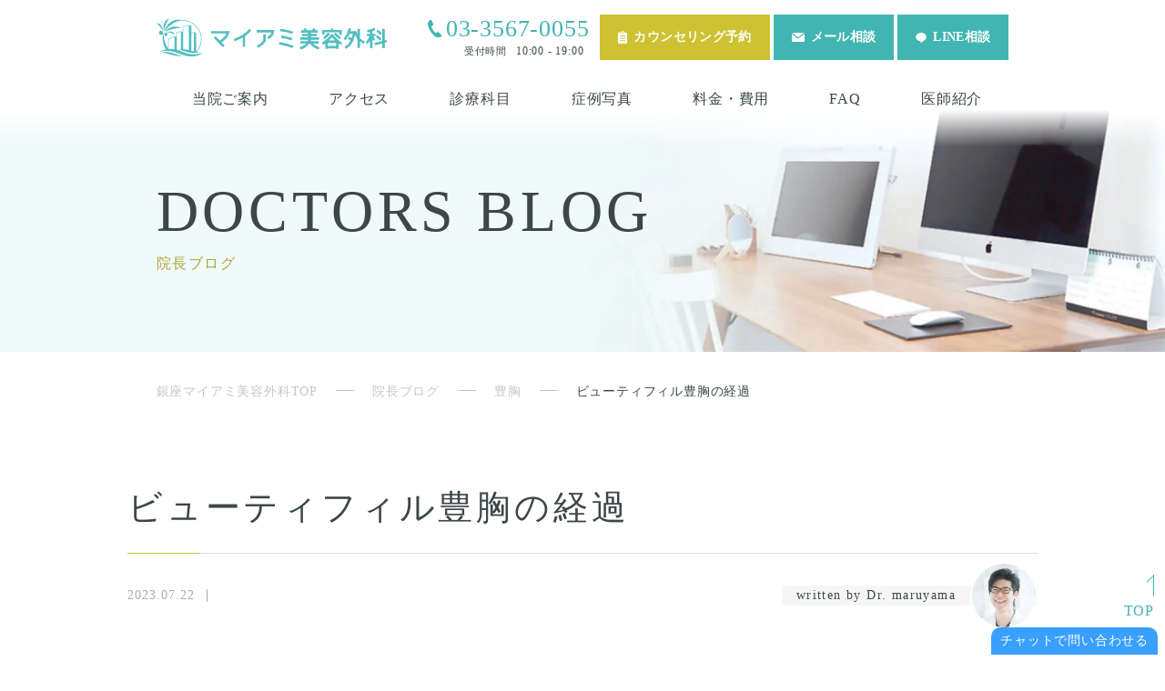

--- FILE ---
content_type: text/html; charset=UTF-8
request_url: https://myami-clinic.jp/blog/%E3%83%93%E3%83%A5%E3%83%BC%E3%83%86%E3%82%A3%E3%83%95%E3%82%A3%E3%83%AB%E8%B1%8A%E8%83%B8%E3%81%AE%E7%B5%8C%E9%81%8E/
body_size: 32599
content:
<!DOCTYPE html>
<html lang="ja">
<head>
<meta charset="utf-8">
<meta http-equiv="X-UA-Compatible" content="IE=edge"/>
<meta name="viewport" content="width=device-width,initial-scale=1.0">
<meta name="format-detection" content="telephone=no">
<link rel="shortcut icon" href="https://myami-clinic.jp/wp/wp-content/themes/myami/images/favicon.ico">
<link rel="apple-touch-icon" href="https://myami-clinic.jp/wp/wp-content/themes/myami/images/apple-touch-icon.png">
<meta name="description" content="ダイオードレーザーで脂肪をほぐして生存率の高い脂肪を採取するライポライフという脂肪吸引器で採取した脂肪で豊胸する方法をビューティフィル豊胸と...">
<style type='text/css'>@font-face{font-family:'Afacad';src:url(https://myami-clinic.jp/wp/wp-content/themes/myami/css/font/Afacad-Regular.ttf) format('truetype');font-weight:400 700}@font-face{font-family:'Average';src:url(https://myami-clinic.jp/wp/wp-content/themes/myami/css/font/Average-Regular.ttf) format('truetype');font-weight:normal;font-style:normal}@font-face{font-family:'Aboreto';src:url(https://myami-clinic.jp/wp/wp-content/themes/myami/css/font/Aboreto-Regular.ttf) format('truetype');font-weight:normal;font-style:normal}</style>
<style id='wp-img-auto-sizes-contain-inline-css' type='text/css'>img:is([sizes=auto i],[sizes^="auto," i]){contain-intrinsic-size:3000px 1500px}</style><style id='wp-emoji-styles-inline-css' type='text/css'>img.wp-smiley,img.emoji{display:inline!important;border:none!important;box-shadow:none!important;height:1em!important;width:1em!important;margin:0 .07em!important;vertical-align:-.1em!important;background:none!important;padding:0!important}</style><style id='classic-theme-styles-inline-css' type='text/css'>.wp-block-button__link{color:#fff;background-color:#32373c;border-radius:9999px;box-shadow:none;text-decoration:none;padding:calc(.667em + 2px) calc(1.333em + 2px);font-size:1.125em}.wp-block-file__button{background:#32373c;color:#fff;text-decoration:none}</style><style id='ez-toc-exclude-toggle-css-inline-css' type='text/css'>#ez-toc-container input[type="checkbox"]:checked+nav,#ez-toc-widget-container input[type="checkbox"]:checked+nav{opacity:0;max-height:0;border:none;display:none}</style><style id='main-style-css' media='all'>@charset "utf-8";@import url(/wp/wp-content/themes/myami/css/header.css?20200401);@import url(/wp/wp-content/themes/myami/css/footer.css?20200401);@import url(/wp/wp-content/themes/myami/css/common.css?20231101);*,*::before,*::after{-webkit-box-sizing:border-box;box-sizing:border-box}html,body,div,span,applet,object,iframe,h1,h2,h3,h4,h5,h6,p,blockquote,pre,a,abbr,acronym,address,big,cite,code,del,dfn,em,font,img,ins,kbd,q,s,samp,small,strike,strong,sub,sup,tt,var,b,u,i,center,dl,dt,dd,ol,ul,li,fieldset,form,label,legend,table,caption,tbody,tfoot,thead,tr,th,td,article,aside,canvas,details,figcaption,figure,footer,header,hgroup,menu,nav,section,summary,time,mark,audio,video{border:0;margin:0;padding:0;vertical-align:baseline}html{-ms-text-size-adjust:100%;font-family:'Noto Serif JP',serif;font-size:62.5%;-webkit-font-smoothing:antialiased;-moz-osx-font-smoothing:grayscale;color:#3c4748}body{font-size:1.6rem;line-height:1.6;letter-spacing:.05em;-webkit-text-size-adjust:100%;-moz-text-size-adjust:100%;-ms-text-size-adjust:100%;-o-text-size-adjust:100%;text-size-adjust:100%}h1,h2,h3,h4,h5,h6{font-weight:normal}input,button,textarea,select{font:inherit}table{border-collapse:collapse;border-spacing:0}a{text-decoration:none;color:inherit}img{vertical-align:bottom}ul,ol{list-style:none}img{max-width:100%;display:block}.yws_faq_fix_space{justify-content:flex-start;padding-top:0;margin:40px 0}</style><link rel='stylesheet' id='addtoany-css' href='https://myami-clinic.jp/wp/wp-content/plugins/add-to-any/addtoany.min.css' type='text/css' media='all'/><style id='addtoany-inline-css' type='text/css'>.a2a_kit{display:flex;justify-content:center;margin-top:80px}.a2a_kit a{padding:0 15px!important}.a2a_svg{border-radius:50%!important;padding:2px!important}</style><script type="application/ld+json">
{
  "@context": "https://schema.org",
  "@type": "MedicalClinic",
  "name": "銀座マイアミ美容外科",
  "image": "https://myami-clinic.jp/wp/wp-content/themes/myami/images/logo.svg",
  "address": {
    "@type": "PostalAddress",
    "streetAddress": "銀座4-6-1 銀座三和ビル4階",
    "addressLocality": "中央区",
    "addressRegion": "東京都",
    "postalCode": "104-0061",
    "addressCountry": "JP"
  },
  "openingHours": "10:00-19:00",
  "telephone": "03-3567-0055",
  "founder": "丸山 直樹",
  "url": "https://myami-clinic.jp/",
  "sameAs": [
    "https://www.facebook.com/myamiclinic/",
    "https://twitter.com/GinzaMyAmi",
    "https://www.instagram.com/dr.maruyama/",
    "https://www.youtube.com/channel/UCCGCwXEgwI7SwN36KMibZ4g"
  ],
  "hasPart": [
    {
      "@type": "MedicalClinic",
      "name": "銀座マイアミ美容外科SALONE",
      "address": {
        "@type": "PostalAddress",
        "streetAddress": "銀座3丁目2-11 GINZA SALONE8階",
        "addressLocality": "中央区",
        "addressRegion": "東京都",
        "postalCode": "104-0061",
        "addressCountry": "JP"
      },
      "openingHours": "10:00-19:00",
      "telephone": "03-6263-2361"
    }
  ]
}
</script>
<title>ビューティフィル豊胸の経過 | 銀座マイアミ美容外科</title>
<meta name='robots' content='max-image-preview:large'/>
<!-- Optimize Next -->
<script>(function(p,r,o,j,e,c,t,g){p['_'+t]={};g=r.createElement('script');g.src='https://www.googletagmanager.com/gtm.js?id=GTM-'+t;r[o].prepend(g);g=r.createElement('style');g.innerText='.'+e+t+'{visibility:hidden!important}';r[o].prepend(g);r[o][j].add(e+t);setTimeout(function(){if(r[o][j].contains(e+t)){r[o][j].remove(e+t);p['_'+t]=0;}},c);})(window,document,'documentElement','classList','loading',2000,'5JKDLHHX');</script>
<!-- End Optimize Next -->
<link rel='dns-prefetch' href='//static.addtoany.com'/>
<link rel="alternate" title="oEmbed (JSON)" type="application/json+oembed" href="https://myami-clinic.jp/wp-json/oembed/1.0/embed?url=https%3A%2F%2Fmyami-clinic.jp%2Fblog%2F%25e3%2583%2593%25e3%2583%25a5%25e3%2583%25bc%25e3%2583%2586%25e3%2582%25a3%25e3%2583%2595%25e3%2582%25a3%25e3%2583%25ab%25e8%25b1%258a%25e8%2583%25b8%25e3%2581%25ae%25e7%25b5%258c%25e9%2581%258e%2F"/>
<link rel="alternate" title="oEmbed (XML)" type="text/xml+oembed" href="https://myami-clinic.jp/wp-json/oembed/1.0/embed?url=https%3A%2F%2Fmyami-clinic.jp%2Fblog%2F%25e3%2583%2593%25e3%2583%25a5%25e3%2583%25bc%25e3%2583%2586%25e3%2582%25a3%25e3%2583%2595%25e3%2582%25a3%25e3%2583%25ab%25e8%25b1%258a%25e8%2583%25b8%25e3%2581%25ae%25e7%25b5%258c%25e9%2581%258e%2F&#038;format=xml"/>
<!-- SEO SIMPLE PACK 3.5.1 -->
<meta name="description" content="ダイオードレーザーで脂肪をほぐして生存率の高い脂肪を採取するライポライフという脂肪吸引器で採取した脂肪で豊胸する方法をビューティフィル豊胸と呼びます。 症例１　35歳女性で妊娠出産経験あり。痩せ型で何回も脂肪吸引ができにくいため、１回の定着">
<link rel="canonical" href="https://myami-clinic.jp/blog/%e3%83%93%e3%83%a5%e3%83%bc%e3%83%86%e3%82%a3%e3%83%95%e3%82%a3%e3%83%ab%e8%b1%8a%e8%83%b8%e3%81%ae%e7%b5%8c%e9%81%8e/">
<meta property="og:locale" content="ja_JP">
<meta property="og:type" content="article">
<meta property="og:title" content="ビューティフィル豊胸の経過 | 銀座マイアミ美容外科">
<meta property="og:description" content="ダイオードレーザーで脂肪をほぐして生存率の高い脂肪を採取するライポライフという脂肪吸引器で採取した脂肪で豊胸する方法をビューティフィル豊胸と呼びます。 症例１　35歳女性で妊娠出産経験あり。痩せ型で何回も脂肪吸引ができにくいため、１回の定着">
<meta property="og:url" content="https://myami-clinic.jp/blog/%e3%83%93%e3%83%a5%e3%83%bc%e3%83%86%e3%82%a3%e3%83%95%e3%82%a3%e3%83%ab%e8%b1%8a%e8%83%b8%e3%81%ae%e7%b5%8c%e9%81%8e/">
<meta property="og:site_name" content="銀座マイアミ美容外科">
<meta name="twitter:card" content="summary">
<!-- / SEO SIMPLE PACK -->
<script type="text/javascript" id="addtoany-core-js-before">//<![CDATA[
window.a2a_config=window.a2a_config||{};a2a_config.callbacks=[];a2a_config.overlays=[];a2a_config.templates={};a2a_localize={Share:"共有",Save:"ブックマーク",Subscribe:"購読",Email:"メール",Bookmark:"ブックマーク",ShowAll:"すべて表示する",ShowLess:"小さく表示する",FindServices:"サービスを探す",FindAnyServiceToAddTo:"追加するサービスを今すぐ探す",PoweredBy:"Powered by",ShareViaEmail:"メールでシェアする",SubscribeViaEmail:"メールで購読する",BookmarkInYourBrowser:"ブラウザにブックマーク",BookmarkInstructions:"このページをブックマークするには、 Ctrl+D または \u2318+D を押下。",AddToYourFavorites:"お気に入りに追加",SendFromWebOrProgram:"任意のメールアドレスまたはメールプログラムから送信",EmailProgram:"メールプログラム",More:"詳細&#8230;",ThanksForSharing:"共有ありがとうございます !",ThanksForFollowing:"フォローありがとうございます !"};a2a_config.icon_color="#41b5b1,#ffffff";
//]]></script>
<script type="text/javascript" defer src="https://static.addtoany.com/menu/page.js" id="addtoany-core-js"></script>
<link rel="https://api.w.org/" href="https://myami-clinic.jp/wp-json/"/><link rel="alternate" title="JSON" type="application/json" href="https://myami-clinic.jp/wp-json/wp/v2/blog/13621"/><link rel='shortlink' href='https://myami-clinic.jp/?p=13621'/>
<noscript><link rel="stylesheet" href="https://myami-clinic.jp/wp/wp-content/themes/myami/css/header.compress.css"></noscript>
<noscript><link rel="stylesheet" href="https://myami-clinic.jp/wp/wp-content/themes/myami/css/footer.compress.css"></noscript>
<noscript><link rel="stylesheet" href="https://myami-clinic.jp/wp/wp-content/themes/myami/css/common.compress.css"></noscript>
<link rel="canonical" href="https://myami-clinic.jp/blog/%e3%83%93%e3%83%a5%e3%83%bc%e3%83%86%e3%82%a3%e3%83%95%e3%82%a3%e3%83%ab%e8%b1%8a%e8%83%b8%e3%81%ae%e7%b5%8c%e9%81%8e/">
<noscript><style>.lazyload[data-src]{display:none!important}</style></noscript><style>.lazyload{background-image:none!important}.lazyload:before{background-image:none!important}</style><style></style>
<style type="text/css" id="wp-custom-css">
			.single-diagnosis .categoryArea .customPostArea h2{
	margin-top:-30px;
	padding-top:150px;
}
@media screen and (max-width:640px){
	.bottom-2{
		height: 0;
		padding-bottom: 95%;
		overflow:hidden;
		margin-bottom: 0 !important;
	}
}
@media screen and (max-width:640px){
		.bottom-3{
		height: 0;
    padding-bottom: 65%;
    overflow: hidden;
    margin-bottom: 0 !important;
	}
}
@media screen and (max-width:640px){
		.bottom-4{
		height: 0;
    padding-bottom: 83%;
    overflow: hidden;
    margin-bottom: 0 !important;
	}
}
@media screen and (max-width:640px){
		.bottom-5{
		height: 0;
    padding-bottom: 50%;
    overflow: hidden;
    margin-bottom: 0 !important;
	}
}
#chatbot_widget_block{
	height:500px !important;
}


.pic-background {
    background-image: var(--pic-image-data, none);
    background-size: cover;
    background-position: center;
}

.box11 {
    padding: 0 1rem 1rem;
    border: 2px solid #41B4B0;
    border-box: box-sizing;
    background-color: #FFFFFF;
}

.box11::before {
    display: inline-block;
    margin: 0 0 0.5rem -1rem;
    padding: 0.5rem;
    background-color: #41B4B0;
    color: white;
    content: attr(data-title);
}

.box11 p {
    color: #333;
    line-height: 1.5;
}


mark11{
  background: linear-gradient(transparent 50%, #ffff00 80%);
}


.box12 {
    padding: 0.5em 1em;
    margin: 2em 0;
    border: double 5px #41B4B0;
}

.box12 ul {
    margin: initial;
    padding: initial;
}

.box12 li {
    margin: initial;
    padding: initial;
}


/* 監修2人目 */
#superviser2 {
    margin: 60px 0;
    padding: 30px;
    border: solid 1px #f1efe6;
    background-color: #f9f9f5;
}
#superviser2 h3,#superviser2 h4{
  margin: 20px auto 10px;
}
#superviser2 h3{
    font-size: 18px;
}
#superviser2 h4{
    font-size: 16px;
}

#superviser2 .photo img {
    width: 200px;
    min-width: 200px;
    height: 240px;
    object-fit: cover;
}
#superviser2 .photo {
}

#superviser2 .doctor {
    padding-top: 10px;
}
#superviser2 .doctor .position {
    margin: 0 0 10px;
    font-size: 15px;
}

#superviser2 .doctor .name {
    margin: 0 0 20px;
    font-size: 30px;
    line-height: 1;
}
#superviser2 .doctor .name span {
    color:#41B5B1;
    letter-spacing: 0.1em;
    font-size: 0.5em;
}
#superviser2 .doctor ul.doctor_link {
    display: flex;
    column-gap: 20px;
}

#superviser2 .doctor ul.doctor_link li:first-child {
    margin: 0 0 0 0;
}
#superviser2 .doctor ul.doctor_link li a{
    display: block;
    padding: 5px 0;
}
#superviser2 .career {
  clear: both;
}
#superviser2 .snsIcons {
    display: -webkit-box;
    display: -ms-flexbox;
    display: flex;
    column-gap: 10px;
    padding: 0;
}
#superviser2 .snsIcons li{
  margin: 0;
}
#superviser2 .snsIcons .snsIcon a {
    width: 22px;
    height: 22px;
    display: -webkit-box;
    display: -ms-flexbox;
    display: flex;
    -webkit-box-pack: center;
    -ms-flex-pack: center;
    justify-content: center;
    -webkit-box-align: center;
    -ms-flex-align: center;
    align-items: center;
    background-color: #41b5b1;
    border-radius: 50px;
}
#superviser2 .message {
  font-size: 15px;
}
#superviser2 .recommendation dl {
  display: flex;
  column-gap: 20px;
  margin-bottom: 50px;
}
#superviser2 .recommendation dl dt {
    color: #41b5b1;
}
#superviser2 .recommendation dl dt a{
  text-decoration: none;
  transition: .2s cubic-bezier(0.45, 0, 0.55, 1);
}
#superviser2 .recommendation dl dt a:hover{
  opacity: 0.6;
}
#superviser2 .recommendation dl dt a:after {
    font-family: "Font Awesome 5 Free";
    content: "\f35d";
    font-size: 14px;
    -webkit-font-smoothing: antialiased;
    display: inline-block;
    font-style: normal;
    font-variant: normal;
    text-rendering: auto;
    line-height: 1;
    font-weight: bold;
    margin-left: 6px;
    opacity: 0.8;
    position: relative;
    top: -1.5px;
}

#superviser2 .recommendation dl dd a{
    list-style: none;
    padding: 10px;
    border: thin solid #41b5b1;
    border-radius: 4px;
    text-align: center;
    width: 100%;
    margin: 0 auto 10px;
    background-color: #ffffff;
    color: #41b5b1;
    -webkit-transition-duration: 0.2s;
    transition-duration: 0.2s;
    text-decoration: none;
}
#superviser2 .recommendation dl dd a:hover {
    background-color: #41b5b1;
    color: #ffffff;
    -webkit-transition-duration: 0.2s;
    transition-duration: 0.2s;
        opacity: 1.0;
}

.careerListItem{
  margin-top: 8px;
}

.g-recaptcha > div{
  margin: 0 auto 20px;
}

/* PC */
@media (min-width: 769px){

  #superviser2 .flex_wrap{
    display: flex;
    column-gap: 20px;
  }

  #superviser2 .careerListItems{
    display: grid;
    grid-template-columns: 1fr 1fr 1fr;
/*    grid-template-rows: repeat(3, 1fr);
    grid-template-columns: repeat(3, 1fr);
    grid-auto-flow: column;  */
    padding: 0;
    margin-bottom: 50px;
  }

  #superviser2 .doctor ul.doctor_link li{
    width: 200px;
    padding: 0;
  }

  #superviser2 .flex_wrap {
    column-gap: 30px;
  }


  #diagnosis_fee_table:before {
    content: " ";
    margin-top: -180px;
    height: 180px;
    display: block;
    visibility: hidden;
  }

}
/* PC */

/* SP */
@media (min-width: 0px) and (max-width: 768px){

  #superviser2 .careerListItems{
    display: grid;
    grid-template-rows: repeat(5, 1fr);
    grid-template-columns: repeat(2, 1fr);
    grid-auto-flow: column;
    padding: 0;
    margin-bottom: 50px;
    font-size: 14px;
  }
  #superviser2 .doctor .position{
    font-size: 14px;
  }

  #superviser2 .photo img{
    margin: 0 auto;
  }

  #superviser2 .doctor ul.doctor_link li{
    width: auto;
    padding: 0 10px;
    font-size: 12px;
  }

  #superviser2 .recommendation dl {
    display: flex;
    column-gap: 20px;
    margin-bottom: 50px;
    font-size: 14px;
  }
  #superviser2 .message p.p_message{
    font-size: 14px;
    line-height: 24px;
  }
  #superviser2 .careerListItem{
    line-height: 18px;
  }

  #diagnosis_fee_table:before {
    content: " ";
    margin-top: -120px;
    height: 120px;
    display: block;
    visibility: hidden;
  }

  #superviser2 .doctor .name span::before {
    content: "\A" ;
    white-space: pre ;
  }

}
/* 監修3人目 */
#superviser3 {
    margin: 60px 0;
    padding: 30px;
    border: solid 1px #f1efe6;
    background-color: #f9f9f5;
}
#superviser3 h3,#superviser3 h4{
  margin: 20px auto 10px;
}
#superviser3 h3{
    font-size: 18px;
}
#superviser3 h4{
    font-size: 16px;
}

#superviser3 .photo img {
    width: 200px;
    min-width: 200px;
    height: 240px;
    object-fit: cover;
}
#superviser3 .photo {
}

#superviser3 .doctor {
    padding-top: 10px;
}
#superviser3 .doctor .position {
    margin: 0 0 10px;
    font-size: 15px;
}

#superviser3 .doctor .name {
    margin: 0 0 20px;
    font-size: 30px;
    line-height: 1;
}
#superviser3 .doctor .name span {
    color:#41B5B1;
    letter-spacing: 0.1em;
    font-size: 0.5em;
}
#superviser3 .doctor ul.doctor_link {
    display: flex;
    column-gap: 20px;
}

#superviser3 .doctor ul.doctor_link li:first-child {
    margin: 0 0 0 0;
}
#superviser3 .doctor ul.doctor_link li a{
    display: block;
    padding: 5px 0;
}
#superviser3 .career {
  clear: both;
}
#superviser3 .snsIcons {
    display: -webkit-box;
    display: -ms-flexbox;
    display: flex;
    column-gap: 10px;
    padding: 0;
}
#superviser3 .snsIcons li{
  margin: 0;
}
#superviser3 .snsIcons .snsIcon a {
    width: 22px;
    height: 22px;
    display: -webkit-box;
    display: -ms-flexbox;
    display: flex;
    -webkit-box-pack: center;
    -ms-flex-pack: center;
    justify-content: center;
    -webkit-box-align: center;
    -ms-flex-align: center;
    align-items: center;
    background-color: #41b5b1;
    border-radius: 50px;
}
#superviser3 .message {
  font-size: 15px;
}
#superviser3 .recommendation dl {
  display: flex;
  column-gap: 20px;
  margin-bottom: 50px;
}
#superviser3 .recommendation dl dt {
    color: #41b5b1;
}
#superviser3 .recommendation dl dt a{
  text-decoration: none;
  transition: .2s cubic-bezier(0.45, 0, 0.55, 1);
}
#superviser3 .recommendation dl dt a:hover{
  opacity: 0.6;
}
#superviser3 .recommendation dl dt a:after {
    font-family: "Font Awesome 5 Free";
    content: "\f35d";
    font-size: 14px;
    -webkit-font-smoothing: antialiased;
    display: inline-block;
    font-style: normal;
    font-variant: normal;
    text-rendering: auto;
    line-height: 1;
    font-weight: bold;
    margin-left: 6px;
    opacity: 0.8;
    position: relative;
    top: -1.5px;
}

#superviser3 .recommendation dl dd a{
    list-style: none;
    padding: 10px;
    border: thin solid #41b5b1;
    border-radius: 4px;
    text-align: center;
    width: 100%;
    margin: 0 auto 10px;
    background-color: #ffffff;
    color: #41b5b1;
    -webkit-transition-duration: 0.2s;
    transition-duration: 0.2s;
    text-decoration: none;
}
#superviser3 .recommendation dl dd a:hover {
    background-color: #41b5b1;
    color: #ffffff;
    -webkit-transition-duration: 0.2s;
    transition-duration: 0.2s;
        opacity: 1.0;
}

.careerListItem{
  margin-top: 8px;
}

.g-recaptcha > div{
  margin: 0 auto 20px;
}

/* PC */
@media (min-width: 769px){

  #superviser3 .flex_wrap{
    display: flex;
    column-gap: 20px;
  }

  #superviser3 .careerListItems{
    display: grid;
    grid-template-columns: 1fr 1fr 1fr;
/*    grid-template-rows: repeat(3, 1fr);
    grid-template-columns: repeat(3, 1fr);
    grid-auto-flow: column;  */
    padding: 0;
    margin-bottom: 50px;
  }

  #superviser3 .doctor ul.doctor_link li{
    width: 200px;
    padding: 0;
  }

  #superviser3 .flex_wrap {
    column-gap: 30px;
  }


  #diagnosis_fee_table:before {
    content: " ";
    margin-top: -180px;
    height: 180px;
    display: block;
    visibility: hidden;
  }

}
/* PC */

/* SP */
@media (min-width: 0px) and (max-width: 768px){

  #superviser3 .careerListItems{
    display: grid;
    grid-template-rows: repeat(5, 1fr);
    grid-template-columns: repeat(2, 1fr);
    grid-auto-flow: column;
    padding: 0;
    margin-bottom: 50px;
    font-size: 14px;
  }
  #superviser3 .doctor .position{
    font-size: 14px;
  }

  #superviser3 .photo img{
    margin: 0 auto;
  }

  #superviser3 .doctor ul.doctor_link li{
    width: auto;
    padding: 0 10px;
    font-size: 12px;
  }

  #superviser3 .recommendation dl {
    display: flex;
    column-gap: 20px;
    margin-bottom: 50px;
    font-size: 14px;
  }
  #superviser3 .message p.p_message{
    font-size: 14px;
    line-height: 24px;
  }
  #superviser3 .careerListItem{
    line-height: 18px;
  }

  #diagnosis_fee_table:before {
    content: " ";
    margin-top: -120px;
    height: 120px;
    display: block;
    visibility: hidden;
  }

  #superviser3 .doctor .name span::before {
    content: "\A" ;
    white-space: pre ;
  }

}
/* SP */

.box11 ul, .box11 ol, .box12 ul, .box12 ol {
    list-style: disc;
}

/* スマホ画面のテーブル設定 */
@media screen and (max-width: 640px) {
  .column_table {
    width: 100%;
    overflow-x: auto; /* 横スクロールを有効にする */
    display: block; /* テーブルをブロック要素として扱う */
  }

  .column_table th,
  .column_table td {
    white-space: nowrap; /* 文字の折り返しを防ぐ */
  }
}

@media (max-width: 640px) {
    .br-on-mobile:before {
      content: "\A"; /* \Aは改行コード */
      white-space: pre; /* 改行を維持する */
    }
}

iframe.youtube-16-9 {
width: 100%;
height: auto;
aspect-ratio: 16 / 9;
}

/* ボタンのスタイル */
.custom-btn-yellow,
.custom-btn-teal {
  display: flex; 
  justify-content: center; 
  width: 100%;
  max-width: 640px;
  margin: 40px auto;
  padding: 16px 20px 16px 30px; /* 左側の余白を増やす */
  text-align: center;
  text-decoration: none !important;
  border-radius: 0;
  font-weight: bold;
  font-size: 18px;
  font-family: "游ゴシック", YuGothic, "ヒラギノ角ゴ Pro", "Hiragino Kaku Gothic Pro", "メイリオ", "Meiryo", sans-serif;
  transition: background-color 0.3s ease;
  position: relative; /* アイコンの位置調整用 */
}

/* スマホ表示の際のスタイル */
@media (max-width: 640px) {
  .custom-btn-yellow,
  .custom-btn-teal {
    padding: 16px 20px 16px 30px; 
    font-size: 15px;
  }
}

.custom-btn-yellow {
  background-color: #CEC233;
  color: #fff;
}

.custom-btn-yellow:hover {
  opacity: 0.7;
}

.custom-btn-teal {
  background-color: #41B5B1;
  color: #fff;
}

.custom-btn-teal:hover {
  opacity: 0.7;
}

/* アイコンのスタイル */
.custom-btn-yellow::before,
.custom-btn-teal::before {
  content: ""; /* アイコンの内容を空にする */
  display: inline-block;
  width: 10px;
  height: 10px;
  border-top: 2px solid #fff;
  border-right: 2px solid #fff;
  transform: rotate(45deg);
  position: absolute; /* アイコンの位置調整用 */
  left: 15px; /* アイコンの左側の位置調整用 */
  top: 50%;
  transform: translateY(-50%) rotate(45deg); /* アイコンの位置調整用 */
}

/* Instagramボタン */
.custom-btn-instagram {
  display: flex; 
  justify-content: center; 
  align-items: center;
  width: 100%;
  max-width: 640px;
  margin: 40px auto;
  padding: 16px 20px;
  text-align: center;
  text-decoration: none !important;
  font-weight: bold;
  font-size: 18px;
  font-family: "游ゴシック", YuGothic, "ヒラギノ角ゴ Pro", "Hiragino Kaku Gothic Pro", "メイリオ", "Meiryo", sans-serif;
  transition: opacity 0.3s ease;
  position: relative;
  color: #333;
  background-color: #fff;
  border: 2px solid #E1306C; /* Instagramのブランドカラーのボーダー */
  border-radius: 0;
}

/* スマホ表示の際のスタイル */
@media (max-width: 640px) {
.custom-btn-instagram {
  padding: 16px 20px; 
  font-size: 15px;
  }
}

.custom-btn-instagram:hover {
  opacity: 0.7;
}

/* Instagramアイコンのスタイル */
.custom-btn-instagram::before {
  content: "";
  display: inline-block;
  width: 24px;
  height: 24px;
  background-image: url('https://myami-clinic.jp/wp/wp-content/uploads/2024/08/instagram-color-icon.png');
  background-size: contain;
  background-repeat: no-repeat;
  margin-right: 10px;
}

/* 外部リンク矢印アイコンのスタイル */
.custom-btn-instagram::after {
  content: "";
  display: inline-block;
  width: 18px;
  height: 18px;
  background-image: url('https://myami-clinic.jp/wp/wp-content/uploads/2024/08/external-link-icon-black.png');
  background-size: contain;
  background-repeat: no-repeat;
  position: absolute;
  right: 20px;
}

/*マーカー*/
.custom-marker {
  font-weight: bold;
  background: linear-gradient(to bottom, transparent 55%, rgba(90, 181, 177, 0.3) 55%);
}

/*予約ボタン*/
 .reservationArea {
    padding-top: 10px;
	   background-color: #f0f8f8; 
	   position: relative;
	   margin-top: 50px;
 }

.reservationArea .reservation-buttons {
  display: -webkit-box;
  display: -ms-flexbox;
  display: flex;
  -webkit-box-pack: justify;
  -ms-flex-pack: justify;
  justify-content: space-between;
  padding-top: 20px; 
}

/*デフォルトのCTAテキスト設定*/
.background-text {
  position: absolute;
	top: 10%;
	left: 50%;
	transform: translateX(-50%);
	font-size: 2rem;
}

@media (min-width: 769px) {
 .reservationArea .reservation-buttons {
    padding: 0 7.11%;
  }
}
@media (min-width: 769px) and (max-width: 1150px) {
 .reservationArea .reservation-buttons {
   -ms-flex-wrap: wrap;
   flex-wrap: wrap;
   margin-top: 40px;
  }
}

@media (min-width: 480px) and (max-width: 768px) {
 .reservationArea .reservation-buttons {
    -ms-flex-wrap: wrap;
    flex-wrap: wrap;
    margin-top: 20px;
	}
 .background-text {
    font-size: 4.0vw; 
	   top: 7.5%;
  }
}

@media (min-width: 0px) and (max-width: 480px) {
 .reservationArea .reservation-buttons {
    -ms-flex-wrap: wrap;
    flex-wrap: wrap;
    margin-top: 20px;
  }
.background-text {
    font-size: 4.0vw; 
	   top: 9%;
  	 white-space: nowrap;
  }
}

@media (min-width: 1151px) {
 .reservationArea .reservation-buttons .reservation-button {
	  width: 32.8%;
   margin-top: 50px; 
  	margin-bottom: 50px; 
  }
}

@media (min-width: 769px) and (max-width: 1150px) {
 .reservationArea .reservation-buttons .reservation-button {
    width: 100%;
	   margin-top: 80px;
  }
}

@media (min-width: 0px) and (max-width: 768px) {
 .reservationArea .reservation-buttons .reservation-button {
    width: 100%;
  }
}

@media (min-width: 0px) and (max-width: 768px) {
 .reservationArea .reservation-buttons .reservation-button:first-of-type {
	   margin-top: 5vw;
  }
}

@media (min-width: 769px) and (max-width: 1150px) {
 .reservationArea .reservation-buttons .reservation-button:not(:first-of-type) {
    width: 49.3%;
    margin-top: 1.4%;
	   margin-bottom: 7vw;
  }
}

@media (min-width: 0px) and (max-width: 768px) {
 .reservationArea .reservation-buttons .reservation-button:not(:first-of-type) {
    width: 49.3%;
	 	 margin-top: 1.4%;
	 	 margin-bottom: 10vw;
  }
}

.reservationArea .reservation-buttons a {
  display: -webkit-box;
  display: -ms-flexbox;
  display: flex;
  -webkit-box-align: center;
   -ms-flex-align: center;
   align-items: center;
  -webkit-box-pack: center;
   -ms-flex-pack: center;
   justify-content: center;
  font-weight: bold;
  color: #fff;
  -webkit-transition-duration: 0.3s;
   transition-duration: 0.3s;
	 text-decoration: none !important;
}

@media (min-width: 769px) {
 .reservationArea .reservation-buttons a {
    padding: 26px 20px;
    font-size: 1.8rem;
    letter-spacing: 0.075em;
  }
}

@media (min-width: 0px) and (max-width: 768px) {
 .reservationArea .reservation-buttons a {
    padding: 0.875em 20px;
    font-size: 4.26667vw;
    letter-spacing: 0.025em;
  }
}

.reservationArea .reservation-buttons a::before {
  content: "";
  display: block;
  margin-right: 7px;
}

.reservationArea .reservation-buttons a.rsv-counseling {
  background-color: #cec232;
}
.reservationArea .reservation-buttons a.rsv-counseling::before {
  background: url(https://myami-clinic.jp/wp/wp-content/themes/myami/images/icon_board_w.svg) center/contain no-repeat;
}

@media (min-width: 769px) {
 .reservationArea .reservation-buttons a.rsv-counseling::before {
    width: 15px;
    height: 21px;
  }
}

@media (min-width: 0px) and (max-width: 768px) {
 .reservationArea .reservation-buttons a.rsv-counseling::before {
    width: 3.466vw;
    height: 4.533vw;
  }
}

.reservationArea .reservation-buttons a.rsv-mail {
  background-color: #41b5b1;
}

.reservationArea .reservation-buttons a.rsv-mail::before {
  background: url(https://myami-clinic.jp/wp/wp-content/themes/myami/images/icon_mail_w.svg) center/contain no-repeat;
}

@media (min-width: 769px) {
 .reservationArea .reservation-buttons a.rsv-mail::before {
    width: 18px;
    height: 13px;
  }
}

@media (min-width: 0px) and (max-width: 768px) {
 .reservationArea .reservation-buttons a.rsv-mail::before {
    width: 4.26vw;
    height: 3.2vw;
  }
}

.reservationArea .reservation-buttons a.rsv-line {
  background-color: #41b5b1;
}

.reservationArea .reservation-buttons a.rsv-line::before {
  background: url(https://myami-clinic.jp/wp/wp-content/themes/myami/images/icon_hukidashi_w.svg) center/contain no-repeat;
}

@media (min-width: 769px) {
 .reservationArea .reservation-buttons a.rsv-line::before {
    width: 17px;
    height: 17px;
  }
	
	/*カウンセリングボタンエリアのリストタグ余白調整*/
.reservationArea ul.reservation-buttons {
	padding-left:25px;	
	padding-right:25px;	
}
}

@media (min-width: 0px) and (max-width: 768px) {
 .reservationArea .reservation-buttons a.rsv-line::before {
    width: 3.733vw;
    height: 3.733vw;
  }
	
	/*カウンセリングボタンエリアのリストタグ余白調整*/
.reservationArea ul.reservation-buttons {
	padding-left:5px;	
	padding-right:5px;	
}
}

.reservationArea .reservation-buttons a + a {
  margin-left: 4px;
}

.reservationArea .reservation-buttons a:hover {
  opacity: 0.7;
}

/*指定のリンクカラーを青色に設定*/
a.custom-link {
  color: #0000ee;
}

/*症例写真説明*/
.case-description {
  background-color: #f6f6f6; 
	padding: 20px;
}

.case-description .case-description-title {
  font-weight: bold; 
  font-size: 16px; 
}

.case-description .case-description-text {
  font-size: 14px; 
}

.img-center {
  display: block;
  margin-left: auto;
  margin-right: auto;
	 margin-top: 20px;
}


/* コラム内LPバナー共通 */
.column-banner-pc, .column-banner-sp {
    max-width: 100%;
    height: auto;
}

/* PC用の画像（デフォルト表示） */
.column-banner-pc {
    display: block;
}

/* スマートフォン用の画像（初期状態では非表示） */
.column-banner-sp {
    display: none;
}

/* スマートフォン向けのスタイル */
@media screen and (max-width: 769px) {
    /* PC用の画像を非表示 */
    .column-banner-pc {
        display: none;
    }
    
    /* スマートフォン用の画像を表示 */
    .column-banner-sp {
        display: block;
    }
}


/* Instagram埋め込み中央寄せ */
.custom-instagram-center-wrapper {
  display: flex;
  justify-content: center;
	 padding-top: 25px;
  padding-bottom: 5px;
}

/*カルーセル形式*/
.carousel-container {
  position: relative;
  width: 100%;
  max-width: 600px;
  margin: 50px auto 0;
  padding: 0 40px;
  overflow: hidden; /* 非アクティブなスライドを非表示に */
}

.carousel-wrapper {
  display: flex;
  transition: transform 0.5s ease-in-out;
  width: calc(100% + 20px); /* 余白分の幅を追加 */
  margin-left: -10px; /* 左端の余白分を補正 */
}

.carousel-slide {
  min-width: calc(100% - 20px); /* 余白分の幅を調整 */
  box-sizing: border-box;
  display: flex;
  justify-content: center;
	align-items: center; /* コンテンツを縦横中央に配置 */
  margin: 0 10px; /* スライド間の余白 */
	position: relative; /* 位置調整のための相対位置設定 */
}

.carousel-slide img,
.carousel-slide video {
  width: 100%;
  height: 100%;
  object-fit: cover; /* トリミングして表示 */
}

.carousel-button {
  position: absolute;
  top: 45%;
  transform: translateY(-50%);
  background: rgba(65, 181, 177, 0.8);
  color: white;
  border: none;
  padding: 10px 15px;
  cursor: pointer;
  z-index: 10;
}

.carousel-button.prev { left: 0; }
.carousel-button.next { right: 0; }

.carousel-dots {
  position: absolute;
  bottom: 30px;
  left: 50%;
  transform: translateX(-50%);
  display: flex;
  gap: 10px;
}

.carousel-dot {
  width: 10px;
  height: 10px;
  border-radius: 50%;
  background-color: rgba(65, 181, 177, 0.3);
  cursor: pointer;
}

.carousel-dot.active {
  background-color: #41B5B1;
}

.column-cta-container {
    background-color: rgba(252,250,226, 0.3); 
    padding: 20px;
    border-radius: 0px;
    margin: 20px 0;
    border: 3px solid #DDD476;
}

/* ブログカード */
.blog-card-wrapper {
    width: 100%;
    margin: 15px 0;
}

.blog-card {
    border: 1px solid #ddd;
    border-radius: 4px;
    overflow: hidden;
    display: flex;
    flex-direction: row;
    text-decoration: none !important;
    color: inherit;
    align-items: center;
    box-shadow: 0 4px 8px rgba(0, 0, 0, 0.1); 
	  padding: 10px;
}

.blog-card-thumbnail-wrapper {
    width: 35%;
    padding-top: 23.33%; /* 35% * (3:2) */
    position: relative;
    overflow: hidden;
    flex-shrink: 0;
}

.blog-card-thumbnail {
    position: absolute;
    top: 0;
    left: 0;
    width: 100%;
    height: 100%;
    object-fit: cover;
}

.blog-card-content {
    width: 65%;
    padding: 10px;
    display: flex;
    flex-direction: column;
    justify-content: center;
}

.blog-card-title {
    font-size: 16px; 
    margin-bottom: 5px;
    font-weight: bold;
    color: #333;
    overflow: hidden;
    text-overflow: ellipsis;
    display: -webkit-box;
    -webkit-line-clamp: 2;
    -webkit-box-orient: vertical;
    text-decoration: none;
}

.blog-card-excerpt {
    font-size: 14px; /* デフォルトのフォントサイズ */
    color: #666;
    margin: 0;
    display: -webkit-box;
    -webkit-line-clamp: 2;
    -webkit-box-orient: vertical;
    overflow: hidden;
}

.blog-card-error {
    color: red;
    font-style: italic;
    padding: 10px;
    width: 100%;
}

@media (max-width: 767px) {
    .blog-card-excerpt {
        font-size: 12px; /* SPサイズのフォントサイズのみ変更 */
    }
}

@media (min-width: 768px) {
    .blog-card-thumbnail-wrapper {
        width: 25%;
        padding-top: 16.67%; /* 25% * (3:2) */
        margin-right: 15px;
    }
    
    .blog-card-content {
        width: calc(75% - 15px);
    }
}

 /* テスト中 */	
/* ポップアップの全体設定 */
.myami-counseling-popup {
    position: fixed;
    top: 0;
    left: 0;
    right: 0;
    bottom: 0;
    width: 100%;
    height: 100%;
    background-color: rgba(0, 0, 0, 0.5);
    display: flex;
    justify-content: center;
    align-items: center;
    z-index: 1000;
    padding: 20px;
}

.myami-counseling-popup-content {
    background-color: white;
    padding: 20px;
    border-radius: 5px;
    width: 80vmin;
    height: 80vmin;
    max-width: 400px;
    max-height: 400px;
    overflow-y: auto;
    position: relative;
    box-sizing: border-box;
}

.myami-counseling-popup-content h2 {
    margin-top: 0;
    margin-bottom: 15px;
    color: #41B5B1;
}

.myami-counseling-popup-content p {
    margin-bottom: 20px;
}

/* ラジオボタンとラベルの表示を修正 */
.myami-popup-radio-group {
    display: flex;
    align-items: flex-start;
    margin-bottom: 10px;
}

.myami-popup-radio-group input[type="radio"] {
    margin-top: 3px;
    margin-right: 10px;
    flex-shrink: 0;
}

/* ラベルの幅を100%にして折り返し表示を有効に */
.myami-popup-radio-group label {
    font-size: 14px;
    line-height: 1.4;
    flex-grow: 1;
    width: 100%;  /* ラベルが複数行にわたる場合の表示を改善 */
    word-break: break-word; /* 長い文言を折り返し */
}

.myami-popup-phone-section {
    margin-top: 30px;
    text-align: center;
}

.myami-popup-phone-info {
    margin-bottom: 10px;
}

.myami-popup-phone-info-container {
    display: inline-flex;
    align-items: center;
    justify-content: center;
}

.myami-popup-phone-icon {
    margin-right: 10px;
    font-size: 24px;
    color: #41B5B1;
}

.myami-popup-phone-number {
    font-size: 1.2em;
    font-weight: bold;
}

.myami-popup-phone-number a {
    color: #41B5B1;
    text-decoration: none;
}

.myami-popup-reception-time {
    font-size: 14px;
    color: #666;
    margin-top: 5px;
}

#myami-close-popup {
    position: absolute;
    top: 10px;
    right: 10px;
    width: 30px;
    height: 30px;
    border-radius: 50%;
    background-color: #41B5B1;
    border: none;
    color: white;
    font-size: 18px;
    line-height: 1;
    cursor: pointer;
    display: flex;
    justify-content: center;
    align-items: center;
    padding: 0;
    -webkit-tap-highlight-color: transparent;
}

#myami-close-popup::before {
    content: "\00d7";
    display: block;
}

/*キャプションwidth強制上書き*/
.wp-caption {
    max-width: 100% !important; 
    width: auto !important;
}

/*キャプションテキスト中央寄せ*/
.wp-caption-text {
    text-align: center;
}

@media (max-width: 768px) {
    /* リンク全体がクリック可能になるように */
    .priceArea .priceInnBox .priceName a {
        display: inline-block; /* テキストの幅に合わせて表示 */
        pointer-events: auto;
        position: relative; 
        z-index: 10; 
	}
}


/*【丸山院長・吹き出し】*/
/* 全体の設定 */
.balloon01 {
  width: 100%;
  overflow: hidden;
}

/* アイコンの場所 */
.balloon01 .icon01 {
  float: left;
  margin-right: -90px;
  width: 85px; /* アイコンの大きさ */
  text-align: center;
}

/* アイコン画像の作成 */
.balloon01 .icon01 img {
  width: 100%;
  height: auto;
  border-radius: 50%;
  border: solid 2px #53BEC1; /* アイコンの枠の太さ、カラーはここで変更 */
}

/* 名前の設定 */
.balloon01 .icon01 .name {
  display: block;
  font-size: 14px;
  font-weight: normal;
  color: #333;
}

.balloon01 .chat01 {
  width: 100%;
}

/* 吹き出しの入力部分の作成 */
.talk01 {
  display: inline-block; /* この部分を外すと横幅いっぱいになります */
  position: relative;
  max-width: 76%; /* PC表示で吹き出しの幅を制限 */
  margin: 5px auto 0 100px; /* PC表示で右側に余白を追加 */
  padding: 17px 13px;
  border-radius: 12px; /* 吹き出しの丸み具合を変更 */
  background: #DFF9C4; /* 吹き出しのカラーはここで変更 */
}

/* 三角部分の作成 */
.talk01:after {
  content: "";
  display: inline-block;
  position: absolute;
  top: 18px; /*三角の位置(高さ)を変更*/
  left: -22px;
  border: 12px solid transparent;
  border-right: 12px solid #DFF9C4; /*三角部分のカラーはここで変更*/
}

.talk01 p {
  margin: 0;
  padding: 0;
}

/*【小野寺院長・吹き出し】*/
/* 全体の設定 */
.balloon02 {
  width: 100%;
  overflow: hidden;
}

/* アイコンの場所 */
.balloon02 .icon02 {
  float: left;
  margin-right: -90px;
  width: 85px; /* アイコンの大きさ */
  text-align: center;
}

/* アイコン画像の作成 */
.balloon02 .icon02 img {
  width: 100%;
  height: auto;
  border-radius: 50%;
  border: solid 2px #75C7E9; /* アイコンの枠の太さ、カラーはここで変更 */
}

/* 名前の設定 */
.balloon02 .icon02 .name {
  display: block;
  font-size: 14px;
  font-weight: normal;
  color: #333;
}

.balloon02 .chat02 {
  width: 100%;
}

/* 吹き出しの入力部分の作成 */
.talk02 {
  display: inline-block; /* この部分を外すと横幅いっぱいになります */
  position: relative;
  max-width: 76%; /* PC表示で吹き出しの幅を制限 */
  margin: 5px auto 0 100px; /* PC表示で右側に余白を追加 */
  padding: 17px 13px;
  border-radius: 12px; /* 吹き出しの丸み具合を変更 */
  background: #C3F9F9; /* 吹き出しのカラーはここで変更 */
}

/* 三角部分の作成 */
.talk02:after {
  content: "";
  display: inline-block;
  position: absolute;
  top: 18px; /*三角の位置(高さ)を変更*/
  left: -22px;
  border: 12px solid transparent;
  border-right: 12px solid #C3F9F9; /*三角部分のカラーはここで変更*/
}

.talk02 p {
  margin: 0;
  padding: 0;
}

/*【幸地医師・吹き出し】*/
/* 全体の設定 */
.balloon03 {
  width: 100%;
  overflow: hidden;
}

/* アイコンの場所 */
.balloon03 .icon03 {
  float: left;
  margin-right: -90px;
  width: 85px; /* アイコンの大きさ */
  text-align: center;
}

/* アイコン画像の作成 */
.balloon03 .icon03 img {
  width: 100%;
  height: auto;
  border-radius: 50%;
  border: solid 2px #FDD4FF; /* アイコンの枠の太さ、カラーはここで変更 */
}

/* 名前の設定 */
.balloon03 .icon03 .name {
  display: block;
  font-size: 14px;
  font-weight: normal;
  color: #333;
}

.balloon03 .chat03 {
  width: 100%;
}

/* 吹き出しの入力部分の作成 */
.talk03 {
  display: inline-block; /* この部分を外すと横幅いっぱいになります */
  position: relative;
  max-width: 76%; /* PC表示で吹き出しの幅を制限 */
  margin: 5px auto 0 100px; /* PC表示で右側に余白を追加 */
  padding: 17px 13px;
  border-radius: 12px; /* 吹き出しの丸み具合を変更 */
  background: #f4c8de; /* 吹き出しのカラーはここで変更 */
}

/* 三角部分の作成 */
.talk03:after {
  content: "";
  display: inline-block;
  position: absolute;
  top: 18px; /*三角の位置(高さ)を変更*/
  left: -22px;
  border: 12px solid transparent;
  border-right: 12px solid #f4c8de; /*三角部分のカラーはここで変更*/
}

.talk03 p {
  margin: 0;
  padding: 0;
}

/*【新井医師・吹き出し】*/
/* 全体の設定 */
.balloon04 {
  width: 100%;
  overflow: hidden;
}

/* アイコンの場所 */
.balloon04 .icon04 {
  float: left;
  margin-right: -90px;
  width: 85px; /* アイコンの大きさ */
  text-align: center;
}

/* アイコン画像の作成 */
.balloon04 .icon04 img {
  width: 100%;
  height: auto;
  border-radius: 50%;
  border: solid 2px #FBD6A1; /* アイコンの枠の太さ、カラーはここで変更 */
}

/* 名前の設定 */
.balloon04 .icon04 .name {
  display: block;
  font-size: 14px;
  font-weight: normal;
  color: #333;
}

.balloon04 .chat04 {
  width: 100%;
}

/* 吹き出しの入力部分の作成 */
.talk04 {
  display: inline-block; /* この部分を外すと横幅いっぱいになります */
  position: relative;
  max-width: 76%; /* PC表示で吹き出しの幅を制限 */
  margin: 5px auto 0 100px; /* PC表示で右側に余白を追加 */
  padding: 17px 13px;
  border-radius: 12px; /* 吹き出しの丸み具合を変更 */
  background: #f4dec8; /* 吹き出しのカラーはここで変更 */
}

/* 三角部分の作成 */
.talk04:after {
  content: "";
  display: inline-block;
  position: absolute;
  top: 18px; /*三角の位置(高さ)を変更*/
  left: -22px;
  border: 12px solid transparent;
  border-right: 12px solid #f4dec8; /*三角部分のカラーはここで変更*/
}


.talk04 p {
  margin: 0;
  padding: 0;
}

/* 目次項目のスタイル */
#ez-toc-container .ez-toc-list li {
    padding: 0 !important;
	  list-style-type: decimal !important;
}

/* 既存のドットを非表示にする */
#ez-toc-container .ez-toc-list li::before {
    display: none !important;
}

/* 目次リンクのスタイル */
#ez-toc-container ul li a {
    color: #555 !important;
    text-decoration: none !important;
    display: block !important;
    padding: 3px 6px !important;
    border-radius: 3px !important;
    transition: all 0.2s ease !important;
    font-size: 1.8rem !important;
}

/* ホバー効果 */
#ez-toc-container ul li a:hover {
    background-color: rgba(65, 181, 177, 0.1) !important;
    color: #41b5b1 !important;
    transform: translateX(2px) !important;
}

/* Pure CSS モード用の折りたたみボタン */
#ez-toc-container .ez-toc-cssicon-toggle-label {
    cursor: pointer !important;
    display: block !important;
    position: relative !important;
}

/* アイコン部分のスタイル（右上に配置） */
#ez-toc-container .ez-toc-cssicon {
    position: absolute !important;
    top: 50% !important;
    right: 15px !important;
    transform: translateY(-50%) !important;
}

/* レスポンシブ対応 - モバイル */
@media (min-width: 0px) and (max-width: 768px) { 
	#ez-toc-container ul li a {
		    font-size: 1.5rem !important;
    }
}

/* コラム用CTAボックス */
.column-cta-box .img-center {
    margin-top: 0;
}

.column-cta-box {
    border-radius: 5px;
    border: 2px solid #42B4B0;
    padding: 0;
    margin: 20px 0 40px 0;
    box-shadow: 0 8px 24px rgba(66, 180, 176, 0.3);
    overflow: hidden;
    position: relative;
}


.column-cta-box-header {
    background: #42B4B0; /* 緑色に統一 */
    padding: 10px;
    text-align: center;
}

.column-cta-box-title {
    color: white;
    margin: 0;
    font-size: 24px;
    font-weight: bold;
    text-shadow: 0 2px 4px rgba(0, 0, 0, 0.3);
    font-family: "游ゴシック", YuGothic, "ヒラギノ角ゴ Pro", "Hiragino Kaku Gothic Pro", "メイリオ", "Meiryo", sans-serif;
}

.column-cta-box-content {
    background: white;
    padding: 30px;
}

.column-cta-text {
    margin: 20px 0;
    color: #333;
    font-size: 16px;
}

/* 不要なpタグの余白を0にする */
.column-cta-box p {
    margin: 0 !important;
}

/* テキストコンテンツ内のpタグのみ余白を復活 */
.column-cta-text p {
    margin: 15px 0 !important;
}

/* マイクロコピー（オプション） */
.column-cta-microcopy {
    text-align: center;
    margin: 0 0 5px 0; /* ボタンのすぐ上に配置 */
    font-size: 14px;
}

/* CTAボックス内でのボタン余白調整 */
.column-cta-box .custom-btn-teal,
.column-cta-box .custom-btn-yellow {
    margin: 0 auto; /* 上下の余白を0に */
}

/* レスポンシブデザイン */
@media (max-width: 768px) {
    .column-cta-box-content {
        padding: 20px;
    }
    
    .column-cta-box-title {
        font-size: 18px;
    }
}

/* アニメーション効果 */
.column-cta-box {
    animation: fadeInUp 0.6s ease-out;
}

@keyframes fadeInUp {
    from {
        opacity: 0;
        transform: translateY(30px);
    }
    to {
        opacity: 1;
        transform: translateY(0);
    }
}

/* ホバー効果 */
.column-cta-box:hover {
    transform: translateY(-2px);
    box-shadow: 0 12px 32px rgba(66, 180, 176, 0.4);
    transition: all 0.3s ease;
}

/* プログレスバー - コラム記事専用 */
.reading-progress-bar {
    position: fixed;
    left: 0;
    width: 0%;
    height: 6px;
    background: #ff6b6b; /* 初期色（0-25%） */
    z-index: 999998; /* 離脱ポップアップより下、ヘッダーより上に配置 */
    transition: width 0.1s ease-out, background-color 0.3s ease;
    box-shadow: 0 2px 10px rgba(0, 0, 0, 0.1);
}

/* 進捗率に応じた色変化 */
.reading-progress-bar[data-progress="0-25"] {
    background: #ff6b6b; /* 赤 - 開始 */
}

.reading-progress-bar[data-progress="25-50"] {
    background: #ffa726; /* オレンジ - 進行中 */
}

.reading-progress-bar[data-progress="50-75"] {
    background: #4ecdc4; /* 青緑 - 半分以上 */
}

.reading-progress-bar[data-progress="75-100"] {
    background: #45b7d1; /* 青 - ほぼ完了 */
}

.reading-progress-bar[data-progress="100"] {
    background: #96ceb4; /* 緑 - 完了 */
}

/* デスクトップ（1251px以上） */
@media (min-width: 1251px) {
    .reading-progress-bar {
        top: 125px;
        height: 10px;
    }
}

/* タブレット・モバイル（1250px以下） */
@media (max-width: 1250px) {
    .reading-progress-bar {
        top: 53px;
    }
}

/* モバイル（768px以下） */
@media (max-width: 768px) {
    .reading-progress-bar {
        top: 52px;
    }
}



/* ダークモード対応 */
@media (prefers-color-scheme: dark) {
    .reading-progress-bar {
        box-shadow: 0 2px 10px rgba(255, 255, 255, 0.1);
    }
}

/* アクセシビリティ対応 */
@media (prefers-reduced-motion: reduce) {
    .reading-progress-bar {
        animation: none;
        background: #4ecdc4;
    }
}

/* メール相談アコーディオン */
.formArea dl.fileupload .fileupload-summary {
	color: #333;
	display: block;
  padding: 8px 12px;
  background-color: #f5f5f5;
  border: 1px solid #ddd;
  cursor: pointer;
  position: relative;
  transition: all 0.2s ease;
	list-style:none;
}

/* ホバー効果 */
.formArea dl.fileupload .fileupload-summary:hover {
    background-color: #e8e8e8;
    border-color: #bbb;
}

/* 開いている時のスタイル */
.formArea dl.fileupload .fileupload-accordion[open] .fileupload-summary {
    background-color: #e0e0e0;
    border-bottom: none;
}

/* 矢印アイコン */
.formArea dl.fileupload .fileupload-summary::after {
    content: '▼';
    position: absolute;
    right: 12px;
    top: 50%;
    transform: translateY(-50%);
    transition: transform 0.2s ease;
    font-size: 12px;
    color: #666;
}
/* 開いている時の矢印 */
.formArea dl.fileupload .fileupload-accordion[open] .fileupload-summary::after {
    transform: translateY(-50%) rotate(180deg);
}

/* コンテンツエリア */
.formArea dl.fileupload .fileupload-content {
    padding: 15px;
    background-color: #fff;
    border: 1px solid #ddd;
    border-top: none;
}

/* アクセシビリティ対応 */
.formArea dl.fileupload .fileupload-summary:focus {
    outline: 2px solid #41b5b1;
    outline-offset: 1px;
}

/* 診療科目カテゴリーページ用のスタイル*/
/* バナー画像セクション */
.diagnosis_cat_banner-section {
	max-width: 800px;
	margin: 0 auto;
}

.diagnosis_cat_banner-image {
  max-width: 100%;
  height: auto;
  border-radius: 2px;
  box-shadow: 0 4px 8px rgba(0,0,0,0.1);
}

.diagnosis_cat_banner-link {
  display: inline-block;
  transition: transform 0.3s ease;
}

.diagnosis_cat_banner-link:hover {
  transform: scale(1.02);
}

/* バナー下文章 */
.diagnosis_cat_banner-text-section {
  padding: 20px 0 30px ;
}

/*バナー下ボタン*/
.diagnosis_cat_banner-button-section {
  text-align: center;
	margin-bottom:30px;
}

.diagnosis_cat_banner-button-section a {
  display: inline-flex;
	align-items: center;
	gap: 8px;
  color: #ffffff;
	font-size:1.6rem;
	background-color:#cec232;
  padding: 15px 5px 15px 15px;
  border-radius: 5px;
	border: 1px solid rgba(0,0,0,.06);
	font-weight: bold;
	transition: all 0.5s ease;
	box-shadow:0 4px 8px rgba(0,0,0,0.2);
}

.diagnosis_cat_banner-button-section a:hover {
  background-color: #ffffff;
	color: #555555;
	border:1px solid #cec232;
  transform: translateX(-10px);
  box-shadow: 4px 4px 8px rgba(0,0,0,0.2);
}


/* ナビゲーションセクション */
.diagnosis_cat_category-intro {
  margin-bottom: 40px;
  padding: 20px;
  background-color: #f8f9fa;
  border-radius: 8px;
}

.diagnosis_cat_category-nav h2 {
  color: #333;
  margin-bottom: 20px;
  padding-bottom: 10px;
	text-align:center;
	font-size:2rem;
}

.diagnosis_cat_category-nav h2::after{
	content: "";
	display: block;
	width: 40px;
	height: 2px;
	margin: 8px auto 0;
	background-color: #cec232;
}

.diagnosis_cat_category-nav ul {
  display: flex;
  flex-wrap: wrap;
	justify-content:center;
  gap: 15px;
  margin: 0;
  padding: 0;
  list-style: none;
}

.diagnosis_cat_category-nav a {
  display: inline-block;
  padding: 12px 20px;
	font-size:1.5rem;
  background-color: #41b5b1;
  color: white;
  text-decoration: none;
  border-radius: 5px;
  transition: all 0.3s ease;
  font-weight: bold;
  box-shadow: 0 2px 4px rgba(0,0,0,0.1);
}

.diagnosis_cat_category-nav a:hover {
  background-color: #379F9B;
  transform: translateY(-2px);
  box-shadow: 0 4px 8px rgba(0,0,0,0.2);
}


/* レスポンシブ対応 */
@media (max-width: 768px) {
  .diagnosis_cat_category-nav ul {
    gap: 10px;
  }
  
  .diagnosis_cat_category-nav a {
    padding: 10px 15px;
		font-size:1.3rem;
  }
}

@media (max-width: 480px) {
  .diagnosis_cat_banner-section,
  .diagnosis_cat_banner-text-section,
  .diagnosis_cat_category-intro {
    margin-left: -10px;
    margin-right: -10px;
    border-radius: 0;
  }
}

/* スペーサー機能 */
.c-mt-30 {
    margin-top: 30px;
}
		</style>
<style>
        @charset "UTF-8";@media (min-width:0px) and (max-width:768px){.msBr{display:block}}@media (min-width:769px){.msBr{display:none}}@media (min-width:0px) and (max-width:768px){.mlBr{display:none}}@media (min-width:769px){.mlBr{display:block}}.objfImg>img{-o-object-fit:cover;object-fit:cover;font-family:"object-fit: cover; object-position: 0 100%;";font-family:"object-fit: cover;";width:100%;height:100%}.f_Eng{font-family:"Cormorant Infant",serif}.f_yuGo{font-family:"游ゴシック体",YuGothic,"游ゴシック Medium","Yu Gothic Medium","游ゴシック","Yu Gothic",sans-serif}body.home{opacity:0}#loading{display:none;position:fixed;top:0;left:0;width:100%;height:100vh;background-color:#fff;background-image:url(https://myami-clinic.jp/wp/wp-content/themes/myami/images/loading_bg.jpg);background-position:center;background-size:cover;z-index:10000}#loading .loadInn{display:-webkit-box;display:-ms-flexbox;display:flex;-webkit-box-align:center;-ms-flex-align:center;align-items:center;margin-left:auto;margin-right:auto;width:76vw;height:100%}#loading .itemWrap{display:-webkit-box;display:-ms-flexbox;display:flex;-ms-flex-wrap:wrap;flex-wrap:wrap;-webkit-box-align:center;-ms-flex-align:center;align-items:center;-webkit-box-pack:justify;-ms-flex-pack:justify;justify-content:space-between;width:100%}#loading .itemWrap .text{letter-spacing:0.16em;line-height:2;color:#41b5b1}@media (min-width:769px){#loading .itemWrap .text{font-size:4.8rem}}@media (min-width:0px) and (max-width:768px){#loading .itemWrap .text{font-size:8vw;text-align:center;margin:0 auto}}#loading .itemWrap .logo{background-image:url(https://myami-clinic.jp/wp/wp-content/themes/myami/images/logo_mark.svg);width:133px;height:112px;-webkit-animation:1s alternate logo_scale infinite ease-in-out;animation:1s alternate logo_scale infinite ease-in-out}@-webkit-keyframes logo_scale{0%{-webkit-transform:scale(1);transform:scale(1)}100%{-webkit-transform:scale(1.07);transform:scale(1.07)}}@keyframes logo_scale{0%{-webkit-transform:scale(1);transform:scale(1)}100%{-webkit-transform:scale(1.07);transform:scale(1.07)}}@media (min-width:0px) and (max-width:768px){#loading .itemWrap .logo{margin:30px auto 0}}#loading #progressBar{position:absolute;bottom:0;width:100%;height:15px}@media (min-width:1500px){body{min-width:1246px}}.toTop .topBtn{position:fixed;display:-webkit-box;display:-ms-flexbox;display:flex;line-height:1;z-index:100}@media (min-width:769px){.toTop .topBtn{-webkit-box-pack:end;-ms-flex-pack:end;justify-content:flex-end;-webkit-box-align:end;-ms-flex-align:end;align-items:flex-end;right:12px;bottom:40px;width:36px;height:48px;font-size:1.6rem;color:#41b5b1}}@media (min-width:0px) and (max-width:768px){.toTop .topBtn{-webkit-box-orient:vertical;-webkit-box-direction:normal;-ms-flex-direction:column;flex-direction:column;-webkit-box-pack:center;-ms-flex-pack:center;justify-content:center;-webkit-box-align:center;-ms-flex-align:center;align-items:center;right:3.2vw;bottom:32vw;font-size:3.73333vw;color:#41b5b1;border:solid 1px #41b5b1;background-color:#fff;width:11.2vw;height:11.2vw;display:none}}@media (min-width:769px){.toTop .topBtn::before,.toTop .topBtn::after{content:"";display:block;position:absolute;top:0;right:0;width:1px;background-color:#41b5b1}}@media (min-width:769px){.toTop .topBtn::after{right:0px;height:24px}}@media (min-width:769px){.toTop .topBtn::before{right:4px;height:10px;-webkit-transform:rotate(45deg);transform:rotate(45deg)}}@media (min-width:0px) and (max-width:768px){.toTop .topBtn::before{content:"";top:50%;right:8.64%;-webkit-transform:translateY(-50%);transform:translateY(-50%);display:block;border-bottom:solid 1px rgba(65,181,177,0.4);border-right:solid 1px rgba(65,181,177,0.4);-webkit-transform:rotate(-135deg);transform:rotate(-135deg);margin-bottom:6px;width:1.333vw;height:1.333vw}}.viewMoreWrap.center{display:-webkit-box;display:-ms-flexbox;display:flex;-webkit-box-pack:center;-ms-flex-pack:center;justify-content:center}a .viewMore{position:relative;height:80px;display:-webkit-box;display:-ms-flexbox;display:flex;-webkit-box-align:center;-ms-flex-align:center;align-items:center;letter-spacing:0.075em}@media (min-width:0px) and (max-width:768px){a .viewMore{font-size:6.4vw}}@media (min-width:769px){a .viewMore{font-size:3.4rem}}a .viewMore .circle{position:absolute;right:-8px;display:block;width:6px;height:6px;border-radius:50px;border:solid 1px #cec232}a .viewMore .line{position:relative;display:-webkit-box;display:-ms-flexbox;display:flex;-webkit-box-align:center;-ms-flex-align:center;align-items:center;background-color:#cec232;height:1px}@media (min-width:769px){a .viewMore .line{width:58px;margin-left:24px}}@media (min-width:0px) and (max-width:768px){a .viewMore .line{width:28px;margin-left:16px}}.tabItem{display:none}.bunnerAreaItems{position:relative}@media (min-width:769px){.bunnerAreaItems{margin:0 auto;max-width:1080px;padding:80px 40px 0}}@media (min-width:0px) and (max-width:768px){.bunnerAreaItems{padding:30px 24px 0}}.bunnerAreaItems .bunnerAreaItem a{display:block}.bunnerAreaItems .bunnerAreaItem img{width:100%}@media (min-width:0px) and (max-width:768px){.blogItems .blogItem .thumnail img{position:absolute;top:50%;left:50%;-webkit-transform:translate(-50%,-50%);transform:translate(-50%,-50%)}}#header{position:fixed;top:0;z-index:100000000;width:100%}@media (min-width:1251px){#header{background:-webkit-gradient(linear,left top,left bottom,color-stop(75%,white),to(rgba(255,255,255,0)));background:linear-gradient(to bottom,white 75%,rgba(255,255,255,0))}}@media (min-width:0px) and (max-width:1250px){#header{background-color:#fff}}#header .logo{display:inline-block;font-weight:bold;font-size:20px}@media (min-width:769px){#header .logo{margin-right:auto}}#header .site-header__wrapper{margin:0 auto}@media (min-width:1251px){#header .site-header__wrapper{padding:1.6rem 0 2rem;width:73.2vw}}@media (min-width:0px) and (max-width:1250px){#header .site-header__wrapper{width:92vw}}#header .headerTop{display:-webkit-box;display:-ms-flexbox;display:flex;-webkit-box-align:center;-ms-flex-align:center;align-items:center}@media (min-width:0px) and (max-width:1250px){#header .headerTop{padding:8px 0}}@media (min-width:0px) and (max-width:1250px){#header .headerTop .logo{width:215px}}@media (min-width:1251px){#header .headerTop .telWrap{margin-right:12px}}@media (min-width:0px) and (max-width:1250px){#header .headerTop .telWrap{display:none}}#header .headerTop .telWrap .tel{display:-webkit-box;display:-ms-flexbox;display:flex;-webkit-box-align:center;-ms-flex-align:center;align-items:center;line-height:1.2;color:#41b5b1}@media (min-width:1251px){#header .headerTop .telWrap .tel{font-size:2.6rem}}#header .headerTop .telWrap .tel::before{content:"";display:block;background:url(https://myami-clinic.jp/wp/wp-content/themes/myami/images/icon_tel_b.svg);width:15px;height:19px;margin-right:5px}#header .headerTop .telWrap .time{padding-left:40px;font-size:1.2rem}#header .headerTop .telWrap .time span{font-size:1.1rem;margin-right:1rem}@media (min-width:1251px){#header .headerTop .btnWrap{display:-webkit-box;display:-ms-flexbox;display:flex}}@media (min-width:0px) and (max-width:1250px){#header .headerTop .btnWrap{display:none}}#header .headerTop .btnWrap a{display:-webkit-box;display:-ms-flexbox;display:flex;-webkit-box-align:center;-ms-flex-align:center;align-items:center;padding:14px 20px;font-size:1.4rem;font-weight:bold;letter-spacing:0.025em;color:#fff}#header .headerTop .btnWrap a::before{content:"";display:block;margin-right:7px}#header .headerTop .btnWrap a.counseling{background-color:#cec232}#header .headerTop .btnWrap a.counseling::before{background:url(https://myami-clinic.jp/wp/wp-content/themes/myami/images/icon_board_w.svg) center/contain no-repeat;width:10px;height:14px}#header .headerTop .btnWrap a.mail{background-color:#41b5b1}#header .headerTop .btnWrap a.mail::before{background:url(https://myami-clinic.jp/wp/wp-content/themes/myami/images/icon_mail_w.svg) center/contain no-repeat;width:14px;height:10px}#header .headerTop .btnWrap a.line{background-color:#41b5b1}#header .headerTop .btnWrap a.line::before{background:url(https://myami-clinic.jp/wp/wp-content/themes/myami/images/icon_hukidashi_w.svg) center/contain no-repeat;width:12px;height:12px}#header .headerTop .btnWrap a+a{margin-left:4px}@media (min-width:769px){#header .jumpWrap{display:none}}@media (min-width:0px) and (max-width:768px){#header #jumpCtn{display:-webkit-box;display:-ms-flexbox;display:flex;padding:20px 0;-webkit-box-orient:horizontal;-webkit-box-direction:normal;-ms-flex-direction:row;flex-direction:row;-webkit-box-pack:center;-ms-flex-pack:center;justify-content:center;-webkit-box-align:center;-ms-flex-align:center;align-items:center;background-color:#cec232;position:relative;color:#ffffff;font-size:4.26667vw;letter-spacing:0.025em;position:fixed;bottom:0;left:0;width:100%;height:auto;overflow:hidden;opacity:0;visibility:hidden}#header #jumpCtn::before{content:"";width:4.26vw;height:3.2vw;display:block;margin-right:7px;background:url(https://myami-clinic.jp/wp/wp-content/themes/myami/images/icon_mail_w.svg) center/contain no-repeat}#header #jumpCtn::after{content:"";position:absolute;right:7%;top:50%;-webkit-transform:translateY(-50%) rotate(45deg);transform:translateY(-50%) rotate(45deg);width:8px;height:8px;border-bottom:1px solid #fff;border-right:1px solid #fff;opacity:0.5}}@media (min-width:1251px){#header .nav__wrapper{display:-webkit-box;display:-ms-flexbox;display:flex;-webkit-box-pack:center;-ms-flex-pack:center;justify-content:center;margin-top:30px}}@media (min-width:0px) and (max-width:1250px){#header .nav__wrapper{position:absolute;top:100%;right:0;left:0;height:100vh;overflow:scroll;background-color:#fff;visibility:hidden;opacity:0}}@media (min-width:1251px){#header .nav__wrapper .nav__item+.nav__item{margin-left:6%}}@media (min-width:1251px){#header .nav__wrapper .nav__item>a{display:block;font-size:1.6rem;margin-bottom:20px}}@media (min-width:0px) and (max-width:1250px){#header .nav__wrapper .nav__item>a{position:relative;display:-webkit-box;display:-ms-flexbox;display:flex;-webkit-box-align:center;-ms-flex-align:center;align-items:center;-webkit-box-pack:center;-ms-flex-pack:center;justify-content:center;padding:20px 0;border-top:solid 1px #7accc9;font-size:1.8rem;background-color:#3cada9;color:#fff;text-align:center}}@media (min-width:0px) and (max-width:768px){#header .nav__wrapper .nav__item>a{position:relative;display:-webkit-box;display:-ms-flexbox;display:flex;-webkit-box-align:center;-ms-flex-align:center;align-items:center;-webkit-box-pack:center;-ms-flex-pack:center;justify-content:center;padding:20px 0;font-size:4.8vw;background-color:#3cada9;color:#fff;text-align:center}}#header .nav__wrapper .nav__item>a::before{content:"";margin-right:10px;background-repeat:no-repeat}@media (min-width:0px) and (max-width:1250px){#header .nav__wrapper .nav__item>a::after{content:"";position:absolute;right:7%;top:50%;-webkit-transform:translateY(-50%) rotate(-45deg);transform:translateY(-50%) rotate(-45deg);width:8px;height:8px;border-bottom:1px solid #fff;border-right:1px solid #fff;opacity:0.5}}#header .nav__wrapper .nav__item>a.hospital::before{background-image:url(https://myami-clinic.jp/wp/wp-content/themes/myami/images/icon_hospital_w.svg);width:22px;height:21px}#header .nav__wrapper .nav__item>a.mapmark::before{background-image:url(https://myami-clinic.jp/wp/wp-content/themes/myami/images/icon_mapmark_w.svg);width:19px;height:24px}#header .nav__wrapper .nav__item>a.board::before{background-image:url(https://myami-clinic.jp/wp/wp-content/themes/myami/images/icon_board_sp.svg);width:20px;height:23px}#header .nav__wrapper .nav__item>a.camera::before{background-image:url(https://myami-clinic.jp/wp/wp-content/themes/myami/images/icon_camera_w.svg);width:23px;height:19px}#header .nav__wrapper .nav__item>a.price::before{background-image:url(https://myami-clinic.jp/wp/wp-content/themes/myami/images/icon_money_w.svg);width:23px;height:23px}#header .nav__wrapper .nav__item>a.talk::before{background-image:url(https://myami-clinic.jp/wp/wp-content/themes/myami/images/icon_talk_w.svg);width:24px;height:23px}#header .nav__wrapper .nav__item>a.doctor::before{background-image:url(https://myami-clinic.jp/wp/wp-content/themes/myami/images/icon_doctor_w.svg);width:23px;height:23px}#header .nav__wrapper .nav__item .nav__item__Inn{width:100%;background-color:#41b5b1;color:#fff}@media (min-width:1251px){#header .nav__wrapper .nav__item .nav__item__Inn{position:absolute;left:0;top:136px;opacity:0;visibility:hidden;padding:40px 0}}@media (min-width:1251px){#header .nav__wrapper .nav__item .nav__item__Inn .nav__item__container{width:73.2vw;margin:0 auto}}@media (min-width:1251px){#header .nav__wrapper .nav__item .nav__item__Inn.l_1 .nav__item__container{display:-webkit-box;display:-ms-flexbox;display:flex;-webkit-box-align:center;-ms-flex-align:center;align-items:center}}@media (min-width:1251px){#header .nav__wrapper .nav__item .nav__item__Inn.l_1 .headArea{position:relative;display:-webkit-box;display:-ms-flexbox;display:flex;-webkit-box-orient:vertical;-webkit-box-direction:normal;-ms-flex-direction:column;flex-direction:column;-webkit-box-pack:center;-ms-flex-pack:center;justify-content:center;padding-right:4.39vw;-ms-flex-negative:0;flex-shrink:0}}@media (min-width:0px) and (max-width:1250px){#header .nav__wrapper .nav__item .nav__item__Inn.l_1 .headArea{display:none}}@media (min-width:1251px){#header .nav__wrapper .nav__item .nav__item__Inn.l_1 .headArea::after{content:"";position:absolute;right:0;top:0;display:block;height:100%;width:1px;background-color:#77cac7}}@media (min-width:1251px){#header .nav__wrapper .nav__item .nav__item__Inn.l_1 .headArea .enTtl{font-size:1.6rem}}#header .nav__wrapper .nav__item .nav__item__Inn.l_1 .headArea .jaTtl{font-size:2.8rem}@media (min-width:1251px){#header .nav__wrapper .nav__item .nav__item__Inn.l_1 .nav__in__linkWrap{padding:16px 0 16px 4.39vw}}@media (min-width:0px) and (max-width:1250px){#header .nav__wrapper .nav__item .nav__item__Inn.l_1 .nav__in__linkWrap{background-color:#48c6c2;display:-webkit-box;display:-ms-flexbox;display:flex;-ms-flex-wrap:wrap;flex-wrap:wrap;-webkit-box-pack:center;-ms-flex-pack:center;justify-content:center;padding:28px 6.4vw}}@media (min-width:0px) and (max-width:768px){#header .nav__wrapper .nav__item .nav__item__Inn.l_1 .nav__in__linkWrap{display:-webkit-box;display:-ms-flexbox;display:flex;-ms-flex-wrap:wrap;flex-wrap:wrap;padding:28px 6.4vw}}@media (min-width:0px) and (max-width:768px){#header .nav__wrapper .nav__item .nav__item__Inn.l_1 .nav__in__linkWrap.noFlex{display:block}}@media (min-width:0px) and (max-width:768px){#header .nav__wrapper .nav__item .nav__item__Inn.l_1 .nav__in__linkWrap span{width:50%;padding:0 4%;margin-right:auto}}@media (min-width:0px) and (max-width:768px){#header .nav__wrapper .nav__item .nav__item__Inn.l_1 .nav__in__linkWrap span:nth-of-type(n+3){margin-top:16px}}#header .nav__wrapper .nav__item .nav__item__Inn.l_1 .nav__in__linkWrap .linkItem{position:relative;padding-left:13px}@media (min-width:1251px){#header .nav__wrapper .nav__item .nav__item__Inn.l_1 .nav__in__linkWrap .linkItem{display:inline-block;margin:14px 0;min-width:186px}}@media (min-width:0px) and (max-width:1250px){#header .nav__wrapper .nav__item .nav__item__Inn.l_1 .nav__in__linkWrap .linkItem{margin-right:50px}}@media (min-width:0px) and (max-width:768px){#header .nav__wrapper .nav__item .nav__item__Inn.l_1 .nav__in__linkWrap .linkItem{font-size:3.73333vw;margin-right:auto}}#header .nav__wrapper .nav__item .nav__item__Inn.l_1 .nav__in__linkWrap .linkItem::before{content:"";position:absolute;display:block;left:0;background:#fff;border-radius:50%}@media (min-width:1251px){#header .nav__wrapper .nav__item .nav__item__Inn.l_1 .nav__in__linkWrap .linkItem::before{top:11px;width:5px;height:5px}}@media (min-width:0px) and (max-width:1250px){#header .nav__wrapper .nav__item .nav__item__Inn.l_1 .nav__in__linkWrap .linkItem::before{top:12px;width:4px;height:4px}}@media (min-width:0px) and (max-width:768px){#header .nav__wrapper .nav__item .nav__item__Inn.l_1 .nav__in__linkWrap .linkItem::before{top:2.4vw;width:1.06vw;height:1.06vw}}@media (min-width:0px) and (max-width:1250px){#header .nav__wrapper .nav__item .nav__item__Inn.l_1 .nav__in__linkWrap .linkItem.spmenu{display:none}}@media (min-width:0px) and (max-width:1250px){#header .nav__wrapper .nav__item .nav__item__Inn.l_2{display:none}}#header .nav__wrapper .nav__item .nav__item__Inn.l_2 .nav__item__container{position:relative}#header .nav__wrapper .nav__item .nav__item__Inn.l_2 .headArea{margin-bottom:30px;text-align:center}#header .nav__wrapper .nav__item .nav__item__Inn.l_2 .headArea .enTtl{font-size:1.6rem}#header .nav__wrapper .nav__item .nav__item__Inn.l_2 .headArea .jaTtl{font-size:2.8rem}#header .nav__wrapper .nav__item .nav__item__Inn.l_2 .toPage{position:absolute;right:0;top:20px;padding:6px 33px 6px 17px;border:solid 1px #7accc9;font-size:1.4rem}#header .nav__wrapper .nav__item .nav__item__Inn.l_2 .toPage::after{content:"";position:absolute;right:7%;top:50%;-webkit-transform:translateY(-50%) rotate(45deg);transform:translateY(-50%) rotate(45deg);width:7px;height:7px;border-right:1px solid #7accc9;border-top:1px solid #7accc9}#header .nav__wrapper .nav__item .nav__item__Inn.l_2 .nav__in__linkWrap{display:-webkit-box;display:-ms-flexbox;display:flex}#header .nav__wrapper .nav__item .nav__item__Inn.l_2 .nav__in__linkWrap .linkItemWrap{padding-top:16px;width:25%}#header .nav__wrapper .nav__item .nav__item__Inn.l_2 .nav__in__linkWrap .linkItemWrap+.linkItemWrap{border-left:solid 1px #7accc9}#header .nav__wrapper .nav__item .nav__item__Inn.l_2 .nav__in__linkWrap .linkItemWrap .head{margin-bottom:32px;font-size:2.4rem;letter-spacing:0.1rem;text-align:center}#header .nav__wrapper .nav__item .nav__item__Inn.l_2 .nav__in__linkWrap .linkItemWrap .head span{font-size:2rem}#header .nav__wrapper .nav__item .nav__item__Inn.l_2 .nav__in__linkWrap .linkItemWrap .linkItems{padding-left:12%;padding-right:5%}#header .nav__wrapper .nav__item .nav__item__Inn.l_2 .nav__in__linkWrap .linkItemWrap .linkItems li{position:relative;padding-left:13px;margin-bottom:20px}#header .nav__wrapper .nav__item .nav__item__Inn.l_2 .nav__in__linkWrap .linkItemWrap .linkItems li::before{content:"";position:absolute;display:block;left:0;background:#fff;border-radius:50%}@media (min-width:769px){#header .nav__wrapper .nav__item .nav__item__Inn.l_2 .nav__in__linkWrap .linkItemWrap .linkItems li::before{top:11px;width:5px;height:5px}}@media (min-width:1251px){#header .nav__wrapper .spHeaderContact{display:none}}@media (min-width:0px) and (max-width:1250px){#header .nav__wrapper .spHeaderContact{margin-top:40px;padding-bottom:200px}}@media (min-width:0px) and (max-width:1250px){#header .nav__wrapper .spHeaderContact .text{text-align:center;font-size:1.7rem;line-height:1.52}}@media (min-width:0px) and (max-width:768px){#header .nav__wrapper .spHeaderContact .text{font-size:4.53333vw}}@media (min-width:0px) and (max-width:1250px){#header .nav__wrapper .spHeaderContact .telWrap{display:-webkit-box;display:-ms-flexbox;display:flex;-webkit-box-align:center;-ms-flex-align:center;align-items:center;-webkit-box-pack:center;-ms-flex-pack:center;justify-content:center}}#header .nav__wrapper .spHeaderContact .telWrap .num{-ms-flex-negative:0;flex-shrink:0;color:#41b5b1}@media (min-width:0px) and (max-width:1250px){#header .nav__wrapper .spHeaderContact .telWrap .num{font-size:3.6rem}}@media (min-width:0px) and (max-width:768px){#header .nav__wrapper .spHeaderContact .telWrap .num{font-size:9.6vw}}@media (min-width:0px) and (max-width:1250px){#header .nav__wrapper .spHeaderContact .telWrap .time{font-size:1.2rem}}@media (min-width:0px) and (max-width:768px){#header .nav__wrapper .spHeaderContact .telWrap .time{font-size:3.2vw}}#header .nav__wrapper .spHeaderContact .contactLinks{display:-webkit-box;display:-ms-flexbox;display:flex;-webkit-box-pack:justify;-ms-flex-pack:justify;justify-content:space-between}@media (min-width:0px) and (max-width:1250px){#header .nav__wrapper .spHeaderContact .contactLinks{max-width:500px;margin:20px auto 0;-ms-flex-wrap:wrap;flex-wrap:wrap}}@media (min-width:0px) and (max-width:768px){#header .nav__wrapper .spHeaderContact .contactLinks{width:87.2vw}}@media (min-width:769px) and (max-width:1150px){#header .nav__wrapper .spHeaderContact .contactLinks .contactLink{width:100%;margin-top:0}}@media (min-width:0px) and (max-width:768px){#header .nav__wrapper .spHeaderContact .contactLinks .contactLink{width:100%}}@media (min-width:0px) and (max-width:768px){#header .nav__wrapper .spHeaderContact .contactLinks .contactLink:first-of-type{margin-bottom:1.4%}}@media (min-width:769px) and (max-width:1150px){#header .nav__wrapper .spHeaderContact .contactLinks .contactLink:not(:first-of-type){width:49.3%;margin-top:1.4%}}@media (min-width:0px) and (max-width:768px){#header .nav__wrapper .spHeaderContact .contactLinks .contactLink:not(:first-of-type){width:49.3%}}#header .nav__wrapper .spHeaderContact .contactLinks a{display:-webkit-box;display:-ms-flexbox;display:flex;-webkit-box-align:center;-ms-flex-align:center;align-items:center;-webkit-box-pack:center;-ms-flex-pack:center;justify-content:center;font-weight:bold;color:#fff}@media (min-width:0px) and (max-width:1250px){#header .nav__wrapper .spHeaderContact .contactLinks a{padding:0.875em 20px;font-size:1.6rem}}@media (min-width:0px) and (max-width:768px){#header .nav__wrapper .spHeaderContact .contactLinks a{font-size:4.26667vw;letter-spacing:0.025em}}#header .nav__wrapper .spHeaderContact .contactLinks a::before{content:"";display:block;margin-right:7px}#header .nav__wrapper .spHeaderContact .contactLinks a.counseling{background-color:#cec232;letter-spacing:-1px}#header .nav__wrapper .spHeaderContact .contactLinks a.counseling::before{background:url(https://myami-clinic.jp/wp/wp-content/themes/myami/images/icon_board_w.svg) center/contain no-repeat}@media (min-width:0px) and (max-width:1250px){#header .nav__wrapper .spHeaderContact .contactLinks a.counseling::before{width:10px;height:14px}}@media (min-width:0px) and (max-width:768px){#header .nav__wrapper .spHeaderContact .contactLinks a.counseling::before{width:3.466vw;height:4.533vw}}#header .nav__wrapper .spHeaderContact .contactLinks a.mail{background-color:#41b5b1}#header .nav__wrapper .spHeaderContact .contactLinks a.mail::before{background:url(https://myami-clinic.jp/wp/wp-content/themes/myami/images/icon_mail_w.svg) center/contain no-repeat}@media (min-width:0px) and (max-width:1250px){#header .nav__wrapper .spHeaderContact .contactLinks a.mail::before{width:14px;height:10px}}@media (min-width:0px) and (max-width:768px){#header .nav__wrapper .spHeaderContact .contactLinks a.mail::before{width:4.26vw;height:3.2vw}}#header .nav__wrapper .spHeaderContact .contactLinks a.line{background-color:#41b5b1}#header .nav__wrapper .spHeaderContact .contactLinks a.line::before{background:url(https://myami-clinic.jp/wp/wp-content/themes/myami/images/icon_hukidashi_w.svg) center/contain no-repeat}@media (min-width:0px) and (max-width:1250px){#header .nav__wrapper .spHeaderContact .contactLinks a.line::before{width:12px;height:12px}}@media (min-width:0px) and (max-width:768px){#header .nav__wrapper .spHeaderContact .contactLinks a.line::before{width:3.733vw;height:3.733vw}}#header #humberger{display:none}@media (min-width:0px) and (max-width:1250px){#header #humberger{display:block;position:absolute;right:3.4vw;top:50%;-webkit-transform:translateY(-50%);transform:translateY(-50%);width:calc(24px + 4vw);height:32px;padding-left:2vw;padding-right:2vw}}#header #humberger span{position:absolute;display:block;width:24px;height:2px;background-color:#41b5b1}#header #humberger span:first-of-type{-webkit-transform:rotate(0deg);transform:rotate(0deg);top:10px}#header #humberger span:last-of-type{-webkit-transform:rotate(0deg);transform:rotate(0deg);bottom:10px}@media (min-width:769px){.sp_CvArea{display:none}}@media (min-width:0px) and (max-width:768px){.sp_CvArea{position:fixed;bottom:0px;display:-webkit-box;display:-ms-flexbox;display:flex;-ms-flex-wrap:wrap;flex-wrap:wrap;width:100%;z-index:1000;-webkit-box-pack:justify;-ms-flex-pack:justify;justify-content:space-between}}.sp_CvArea .item{width:50%;color:#fff}.sp_CvArea .item a{display:-webkit-box;display:-ms-flexbox;display:flex;-webkit-box-align:center;-ms-flex-align:center;align-items:center;-webkit-box-pack:center;-ms-flex-pack:center;justify-content:center;width:100%;height:10.6vw;font-size:3.73333vw;font-weight:bold}.sp_CvArea .item a::before{content:"";display:block;margin-right:7px}.sp_CvArea .item a.tel{padding:0;-webkit-box-orient:vertical;-webkit-box-direction:normal;-ms-flex-direction:column;flex-direction:column;-webkit-box-align:center;-ms-flex-align:center;align-items:center;background-color:#f0f8f8}.sp_CvArea .item a.tel .num{display:-webkit-box;display:-ms-flexbox;display:flex;-webkit-box-align:center;-ms-flex-align:center;align-items:center;color:#41b5b1;font-size:4.8vw;line-height:1}.sp_CvArea .item a.tel .num::before{content:"";display:block;background:url(https://myami-clinic.jp/wp/wp-content/themes/myami/images/icon_tel_b.svg) center bottom/contain no-repeat}@media (min-width:0px) and (max-width:768px){.sp_CvArea .item a.tel .num::before{margin-right:2.1vw;margin-top:0.6vw;width:2.93vw;height:3.733vw}}.sp_CvArea .item a.tel .time{font-size:2.66667vw;color:#3c4748}.sp_CvArea .item a.counseling{background-color:#cec232;letter-spacing:-1px}@media (min-width:0px) and (max-width:768px){.sp_CvArea .item a.counseling::before{background:url(https://myami-clinic.jp/wp/wp-content/themes/myami/images/icon_board_w.svg) center/contain no-repeat;width:3.466vw;height:4.533vw}}.sp_CvArea .item a.mail{background-color:#41b5b1;border-right:solid 1px rgba(255,255,255,0.3)}@media (min-width:0px) and (max-width:768px){.sp_CvArea .item a.mail::before{background:url(https://myami-clinic.jp/wp/wp-content/themes/myami/images/icon_mail_w.svg) center/contain no-repeat;width:4.26vw;height:3.2vw}}.sp_CvArea .item a.line{background-color:#41b5b1}@media (min-width:0px) and (max-width:768px){.sp_CvArea .item a.line::before{background:url(https://myami-clinic.jp/wp/wp-content/themes/myami/images/icon_hukidashi_w.svg) center/contain no-repeat;width:3.46vw;height:3.46vw}}
        @charset "UTF-8";img{height:auto}@media (min-width:0px) and (max-width:768px){.msBr{display:block}}@media (min-width:769px){.msBr{display:none}}@media (min-width:0px) and (max-width:768px){.mlBr{display:none}}@media (min-width:769px){.mlBr{display:block}}.objfImg>img{-o-object-fit:cover;object-fit:cover;font-family:"object-fit: cover; object-position: 0 100%;";font-family:"object-fit: cover;";width:100%;height:100%}.f_Eng{font-family:"Cormorant Infant",serif}.f_yuGo{font-family:"游ゴシック体",YuGothic,"游ゴシック Medium","Yu Gothic Medium","游ゴシック","Yu Gothic",sans-serif}body.home{opacity:0}#loading{display:none;position:fixed;top:0;left:0;width:100%;height:100vh;background-color:#fff;background-image:url(https://myami-clinic.jp/wp/wp-content/themes/myami/images/loading_bg.jpg);background-position:center;background-size:cover;z-index:10000}#loading .loadInn{display:-webkit-box;display:-ms-flexbox;display:flex;-webkit-box-align:center;-ms-flex-align:center;align-items:center;margin-left:auto;margin-right:auto;width:76vw;height:100%}#loading .itemWrap{display:-webkit-box;display:-ms-flexbox;display:flex;-ms-flex-wrap:wrap;flex-wrap:wrap;-webkit-box-align:center;-ms-flex-align:center;align-items:center;-webkit-box-pack:justify;-ms-flex-pack:justify;justify-content:space-between;width:100%}#loading .itemWrap .text{letter-spacing:0.16em;line-height:2;color:#41b5b1}@media (min-width:769px){#loading .itemWrap .text{font-size:4.8rem}}@media (min-width:0px) and (max-width:768px){#loading .itemWrap .text{font-size:8vw;text-align:center;margin:0 auto}}#loading .itemWrap .logo{background-image:url(https://myami-clinic.jp/wp/wp-content/themes/myami/images/logo_mark.svg);width:133px;height:112px;-webkit-animation:1s alternate logo_scale infinite ease-in-out;animation:1s alternate logo_scale infinite ease-in-out}@-webkit-keyframes logo_scale{0%{-webkit-transform:scale(1);transform:scale(1)}100%{-webkit-transform:scale(1.07);transform:scale(1.07)}}@keyframes logo_scale{0%{-webkit-transform:scale(1);transform:scale(1)}100%{-webkit-transform:scale(1.07);transform:scale(1.07)}}@media (min-width:0px) and (max-width:768px){#loading .itemWrap .logo{margin:30px auto 0}}#loading #progressBar{position:absolute;bottom:0;width:100%;height:15px}@media (min-width:1500px){body{min-width:1246px}}.toTop .topBtn{position:fixed;display:-webkit-box;display:-ms-flexbox;display:flex;line-height:1;z-index:100}@media (min-width:769px){.toTop .topBtn{-webkit-box-pack:end;-ms-flex-pack:end;justify-content:flex-end;-webkit-box-align:end;-ms-flex-align:end;align-items:flex-end;right:12px;bottom:40px;width:36px;height:48px;font-size:1.6rem;color:#41b5b1}}@media (min-width:0px) and (max-width:768px){.toTop .topBtn{-webkit-box-orient:vertical;-webkit-box-direction:normal;-ms-flex-direction:column;flex-direction:column;-webkit-box-pack:center;-ms-flex-pack:center;justify-content:center;-webkit-box-align:center;-ms-flex-align:center;align-items:center;right:18.2vw;bottom:24vw;font-size:3.73333vw;color:#41b5b1;border:solid 1px #41b5b1;background-color:#fff;width:42px;height:42px}}@media (min-width:769px){.toTop .topBtn::before,.toTop .topBtn::after{content:"";display:block;position:absolute;top:0;right:0;width:1px;background-color:#41b5b1}}@media (min-width:769px){.toTop .topBtn::after{right:0px;height:24px}}@media (min-width:769px){.toTop .topBtn::before{right:4px;height:10px;-webkit-transform:rotate(45deg);transform:rotate(45deg)}}@media (min-width:0px) and (max-width:768px){.toTop .topBtn::before{content:"";top:50%;right:8.64%;-webkit-transform:translateY(-50%);transform:translateY(-50%);display:block;border-bottom:solid 1px rgba(65,181,177,0.4);border-right:solid 1px rgba(65,181,177,0.4);-webkit-transform:rotate(-135deg);transform:rotate(-135deg);margin-bottom:6px;width:1.333vw;height:1.333vw}}.viewMoreWrap.center{display:-webkit-box;display:-ms-flexbox;display:flex;-webkit-box-pack:center;-ms-flex-pack:center;justify-content:center}a .viewMore{position:relative;height:80px;display:-webkit-box;display:-ms-flexbox;display:flex;-webkit-box-align:center;-ms-flex-align:center;align-items:center;letter-spacing:0.075em}@media (min-width:0px) and (max-width:768px){a .viewMore{font-size:6.4vw}}@media (min-width:769px){a .viewMore{font-size:3.4rem}}a .viewMore .circle{position:absolute;right:-8px;display:block;width:6px;height:6px;border-radius:50px;border:solid 1px #cec232}a .viewMore .line{position:relative;display:-webkit-box;display:-ms-flexbox;display:flex;-webkit-box-align:center;-ms-flex-align:center;align-items:center;background-color:#cec232;height:1px}@media (min-width:769px){a .viewMore .line{width:58px;margin-left:24px}}@media (min-width:0px) and (max-width:768px){a .viewMore .line{width:28px;margin-left:16px}}.tabItem{display:none}.bunnerAreaItems{position:relative}@media (min-width:769px){.bunnerAreaItems{margin:0 auto;max-width:1080px;padding:80px 40px 0}}@media (min-width:0px) and (max-width:768px){.bunnerAreaItems{padding:30px 24px 0}}.bunnerAreaItems .bunnerAreaItem a{display:block}.bunnerAreaItems .bunnerAreaItem img{width:100%}@media (min-width:0px) and (max-width:768px){.blogItems .blogItem .thumnail img{position:absolute;top:50%;left:50%;-webkit-transform:translate(-50%,-50%);transform:translate(-50%,-50%)}}#mainVisual{position:relative}#mainVisual .swiper-container{position:relative;width:100%;height:100vh;max-height:800px}@media (min-width:0px) and (max-width:768px){#mainVisual .swiper-container{min-height:500px}}#mainVisual .swiper-container .txtWrap{position:absolute;top:32.8%;z-index:5}@media (min-width:769px){#mainVisual .swiper-container .txtWrap{left:7.3%}}@media (min-width:0px) and (max-width:768px){#mainVisual .swiper-container .txtWrap{padding:0 7.36%}}#mainVisual .swiper-container .txtWrap h1{font-size:4.4rem;letter-spacing:0.16em;line-height:1.86;margin-bottom:24px;text-shadow:1px 1px 5px #fff}@media (min-width:0px) and (max-width:768px){#mainVisual .swiper-container .txtWrap h1{font-size:8.53333vw}}@media (min-width:540px) and (max-width:768px){#mainVisual .swiper-container .txtWrap h1{line-height:1.4}}#mainVisual .swiper-container .txtWrap .text{line-height:2.625;letter-spacing:0.04em}@media (min-width:769px){#mainVisual .swiper-container .txtWrap .text{font-size:1.6rem}}@media (min-width:0px) and (max-width:768px){#mainVisual .swiper-container .txtWrap .text{font-size:4.26667vw}}@media (min-width:540px) and (max-width:768px){#mainVisual .swiper-container .txtWrap .text{line-height:2}}#mainVisual .swiper-container .swiper-slide{position:relative;height:100%;background-size:cover;background-position:center center}@media (min-width:769px){#mainVisual .swiper-container .swiper-slide.bg1{background-image:url(https://myami-clinic.jp/wp/wp-content/themes/myami/images/top_mainvisual_bg_pc.jpg.webp)}}@media (min-width:0px) and (max-width:768px){#mainVisual .swiper-container .swiper-slide.bg1{background-image:url(https://myami-clinic.jp/wp/wp-content/themes/myami/images/top_mainvisual_bg_sp.jpg.webp)}}@media (min-width:769px){#mainVisual .swiper-container .swiper-slide.bg2{background-image:url(https://myami-clinic.jp/wp/wp-content/themes/myami/images/top_mainvisual_bg_2_pc.jpg.webp)}}@media (min-width:0px) and (max-width:768px){#mainVisual .swiper-container .swiper-slide.bg2{background-image:url(https://myami-clinic.jp/wp/wp-content/themes/myami/images/top_mainvisual_bg_2_sp.jpg.webp)}}@media (min-width:769px){#mainVisual .swiper-container .swiper-slide.bg3{background-image:url(https://myami-clinic.jp/wp/wp-content/themes/myami/images/top_mainvisual_bg_3_pc.jpg.webp)}}@media (min-width:0px) and (max-width:768px){#mainVisual .swiper-container .swiper-slide.bg3{background-image:url(https://myami-clinic.jp/wp/wp-content/themes/myami/images/top_mainvisual_bg_3_sp.jpg.webp)}}@media (min-width:769px){#mainVisual .swiper-container .swiper-slide.bg4{background-image:url(https://myami-clinic.jp/wp/wp-content/themes/myami/images/top_mainvisual_bg_4_pc.jpg.webp)}}@media (min-width:0px) and (max-width:768px){#mainVisual .swiper-container .swiper-slide.bg4{background-image:url(https://myami-clinic.jp/wp/wp-content/themes/myami/images/top_mainvisual_bg_4_sp.jpg.webp)}}@media (min-width:769px){#mainVisual .swiper-container .swiper-slide.bg5{background-image:url(https://myami-clinic.jp/wp/wp-content/themes/myami/images/top_mainvisual_bg_5_pc.jpg.webp)}}@media (min-width:0px) and (max-width:768px){#mainVisual .swiper-container .swiper-slide.bg5{background-image:url(https://myami-clinic.jp/wp/wp-content/themes/myami/images/top_mainvisual_bg_5_sp.jpg.webp)}}#mainVisual .swiper-container .swiper-pagination{position:absolute;text-align:left;display:-webkit-box;display:-ms-flexbox;display:flex;-webkit-box-align:center;-ms-flex-align:center;align-items:center}@media (min-width:769px){#mainVisual .swiper-container .swiper-pagination{bottom:60px;left:7.3%}}@media (min-width:0px) and (max-width:768px){#mainVisual .swiper-container .swiper-pagination{-webkit-box-pack:center;-ms-flex-pack:center;justify-content:center;width:93.33%;left:50%;-webkit-transform:translateX(-50%);transform:translateX(-50%);bottom:15%}}#mainVisual .swiper-container .swiper-pagination::before{content:"";display:block;position:absolute;top:50%;-webkit-transform:translateY(-50%);transform:translateY(-50%);background:#cec232;height:1px;z-index:-1}@media (min-width:769px){#mainVisual .swiper-container .swiper-pagination::before{left:-60px;width:580px}}@media (min-width:0px) and (max-width:768px){#mainVisual .swiper-container .swiper-pagination::before{right:0;width:100%}}#content.top{overflow:hidden}#content.top .bunnerAreaItems{position:relative}@media (min-width:769px){#content.top .bunnerAreaItems{margin:0 auto;max-width:1080px;padding:80px 40px 160px}}@media (min-width:0px) and (max-width:768px){#content.top .bunnerAreaItems{padding:30px 24px 60px}}#content.top .bunnerAreaItems::after{content:"";display:block;position:absolute;bottom:0;right:8px;width:32.2vw;background-color:#f0f8f8;margin-right:calc(50% - 50vw);z-index:-1}@media (min-width:769px){#content.top .bunnerAreaItems::after{height:264px;width:32.2vw}}@media (min-width:0px) and (max-width:768px){#content.top .bunnerAreaItems::after{height:140px;width:58.6vw}}#content.top #concept .conceptItem1 .img img{width:100%}@media (min-width:769px){#content.top #concept .conceptItem1 .img img{position:absolute;top:50%;left:50%;-webkit-transform:translate(-50%,-50%);transform:translate(-50%,-50%);-o-object-position:75% 50%;object-position:75% 50%}}#content.top #concept .conceptItem2 .decoImg img{width:100%}@media (min-width:769px){#content.top #media .spimg{display:none}}@media (min-width:0px) and (max-width:768px){#content.top #media .spimg{display:block;margin-left:calc(50% - 50vw);margin-right:calc(50% - 50vw);margin-bottom:80px}}@media (min-width:0px) and (max-width:768px){#content.top #doctor .doctorItems .doctorItem .txtArea .topArea .snsIcons .snsIcon a img{width:55%;height:55%}}#content.top #news .newsItems .newsItem{border-bottom:solid 1px #dddddd}@media (min-width:769px){#content.top #news .newsItems .newsItem{padding:12px}}#content.top #news .newsItems .newsItem:first-of-type{border-top:solid 1px #dddddd}#content.top #news .newsItems .newsItem a{position:relative;display:-webkit-box;display:-ms-flexbox;display:flex;-webkit-box-align:center;-ms-flex-align:center;align-items:center}@media (min-width:769px){#content.top #news .newsItems .newsItem a{padding:34px 1.54%}}@media (min-width:0px) and (max-width:768px){#content.top #news .newsItems .newsItem a{-ms-flex-wrap:wrap;flex-wrap:wrap;padding:24px 0}}@media (min-width:769px){#content.top #news .newsItems .newsItem a::after{content:"";position:absolute;right:30px;top:50%;-webkit-transform:translateY(-50%);transform:translateY(-50%);background:url(https://myami-clinic.jp/wp/wp-content/themes/myami/images/arrow_black.svg);width:6px;height:11px}}#content.top #news .newsItems .newsItem a .date{color:#aaaaaa}@media (min-width:769px){#content.top #news .newsItems .newsItem a .date{margin-right:30px}}@media (min-width:0px) and (max-width:768px){#content.top #news .newsItems .newsItem a .date{margin-right:15px;font-size:4.26667vw}}#content.top #news .newsItems .newsItem a .category{margin-right:30px;border:solid 1px #afa538;background-color:#fff;color:#afa538}@media (min-width:769px){#content.top #news .newsItems .newsItem a .category{font-size:1.4rem;padding:0 20px}}@media (min-width:0px) and (max-width:768px){#content.top #news .newsItems .newsItem a .category{font-size:3.2vw;padding:2px 20px}}@media (min-width:769px){#content.top #news .newsItems .newsItem a .text{padding-right:5%}}@media (min-width:0px) and (max-width:768px){#content.top #news .newsItems .newsItem a .text{margin-top:12px;width:100%;font-size:4.26667vw}}@media (min-width:769px){#content.top #news .viewMoreWrap{margin-top:140px}}@media (min-width:0px) and (max-width:768px){#content.top #news .viewMoreWrap{margin-top:55px}}@media (min-width:769px){.viewMoreWrap{margin-top:160px}}:root{--gold: #CBB943;--brown: #A38232;--green: #21ADA7;--l_green: #00C4D7;--w_green: #EDF7F7;--purple: #7277FF;--l_gray: #F5F5F5;--gray: #D8D8D8;--red: #FF3052;--black: #343E3F}.swiper-container{position:relative;overflow:hidden;width:100%;@media screen and (max-width:500px){width: 100%;}}.swiper-container{position:relative;overflow:hidden;width:100%}.swiper-container{position:relative}
        .category_container_title h3{padding-bottom: 5px;}
    </style>
<style id='global-styles-inline-css' type='text/css'>:root{--wp--preset--aspect-ratio--square:1;--wp--preset--aspect-ratio--4-3: 4/3;--wp--preset--aspect-ratio--3-4: 3/4;--wp--preset--aspect-ratio--3-2: 3/2;--wp--preset--aspect-ratio--2-3: 2/3;--wp--preset--aspect-ratio--16-9: 16/9;--wp--preset--aspect-ratio--9-16: 9/16;--wp--preset--color--black:#000;--wp--preset--color--cyan-bluish-gray:#abb8c3;--wp--preset--color--white:#fff;--wp--preset--color--pale-pink:#f78da7;--wp--preset--color--vivid-red:#cf2e2e;--wp--preset--color--luminous-vivid-orange:#ff6900;--wp--preset--color--luminous-vivid-amber:#fcb900;--wp--preset--color--light-green-cyan:#7bdcb5;--wp--preset--color--vivid-green-cyan:#00d084;--wp--preset--color--pale-cyan-blue:#8ed1fc;--wp--preset--color--vivid-cyan-blue:#0693e3;--wp--preset--color--vivid-purple:#9b51e0;--wp--preset--gradient--vivid-cyan-blue-to-vivid-purple:linear-gradient(135deg,#0693e3 0%,#9b51e0 100%);--wp--preset--gradient--light-green-cyan-to-vivid-green-cyan:linear-gradient(135deg,#7adcb4 0%,#00d082 100%);--wp--preset--gradient--luminous-vivid-amber-to-luminous-vivid-orange:linear-gradient(135deg,#fcb900 0%,#ff6900 100%);--wp--preset--gradient--luminous-vivid-orange-to-vivid-red:linear-gradient(135deg,#ff6900 0%,#cf2e2e 100%);--wp--preset--gradient--very-light-gray-to-cyan-bluish-gray:linear-gradient(135deg,#eee 0%,#a9b8c3 100%);--wp--preset--gradient--cool-to-warm-spectrum:linear-gradient(135deg,#4aeadc 0%,#9778d1 20%,#cf2aba 40%,#ee2c82 60%,#fb6962 80%,#fef84c 100%);--wp--preset--gradient--blush-light-purple:linear-gradient(135deg,#ffceec 0%,#9896f0 100%);--wp--preset--gradient--blush-bordeaux:linear-gradient(135deg,#fecda5 0%,#fe2d2d 50%,#6b003e 100%);--wp--preset--gradient--luminous-dusk:linear-gradient(135deg,#ffcb70 0%,#c751c0 50%,#4158d0 100%);--wp--preset--gradient--pale-ocean:linear-gradient(135deg,#fff5cb 0%,#b6e3d4 50%,#33a7b5 100%);--wp--preset--gradient--electric-grass:linear-gradient(135deg,#caf880 0%,#71ce7e 100%);--wp--preset--gradient--midnight:linear-gradient(135deg,#020381 0%,#2874fc 100%);--wp--preset--font-size--small:13px;--wp--preset--font-size--medium:20px;--wp--preset--font-size--large:36px;--wp--preset--font-size--x-large:42px;--wp--preset--spacing--20:.44rem;--wp--preset--spacing--30:.67rem;--wp--preset--spacing--40:1rem;--wp--preset--spacing--50:1.5rem;--wp--preset--spacing--60:2.25rem;--wp--preset--spacing--70:3.38rem;--wp--preset--spacing--80:5.06rem;--wp--preset--shadow--natural:6px 6px 9px rgba(0,0,0,.2);--wp--preset--shadow--deep:12px 12px 50px rgba(0,0,0,.4);--wp--preset--shadow--sharp:6px 6px 0 rgba(0,0,0,.2);--wp--preset--shadow--outlined:6px 6px 0 -3px #fff , 6px 6px #000;--wp--preset--shadow--crisp:6px 6px 0 #000}:where(.is-layout-flex){gap:.5em}:where(.is-layout-grid){gap:.5em}body .is-layout-flex{display:flex}.is-layout-flex{flex-wrap:wrap;align-items:center}.is-layout-flex > :is(*, div){margin:0}body .is-layout-grid{display:grid}.is-layout-grid > :is(*, div){margin:0}:where(.wp-block-columns.is-layout-flex){gap:2em}:where(.wp-block-columns.is-layout-grid){gap:2em}:where(.wp-block-post-template.is-layout-flex){gap:1.25em}:where(.wp-block-post-template.is-layout-grid){gap:1.25em}.has-black-color{color:var(--wp--preset--color--black)!important}.has-cyan-bluish-gray-color{color:var(--wp--preset--color--cyan-bluish-gray)!important}.has-white-color{color:var(--wp--preset--color--white)!important}.has-pale-pink-color{color:var(--wp--preset--color--pale-pink)!important}.has-vivid-red-color{color:var(--wp--preset--color--vivid-red)!important}.has-luminous-vivid-orange-color{color:var(--wp--preset--color--luminous-vivid-orange)!important}.has-luminous-vivid-amber-color{color:var(--wp--preset--color--luminous-vivid-amber)!important}.has-light-green-cyan-color{color:var(--wp--preset--color--light-green-cyan)!important}.has-vivid-green-cyan-color{color:var(--wp--preset--color--vivid-green-cyan)!important}.has-pale-cyan-blue-color{color:var(--wp--preset--color--pale-cyan-blue)!important}.has-vivid-cyan-blue-color{color:var(--wp--preset--color--vivid-cyan-blue)!important}.has-vivid-purple-color{color:var(--wp--preset--color--vivid-purple)!important}.has-black-background-color{background-color:var(--wp--preset--color--black)!important}.has-cyan-bluish-gray-background-color{background-color:var(--wp--preset--color--cyan-bluish-gray)!important}.has-white-background-color{background-color:var(--wp--preset--color--white)!important}.has-pale-pink-background-color{background-color:var(--wp--preset--color--pale-pink)!important}.has-vivid-red-background-color{background-color:var(--wp--preset--color--vivid-red)!important}.has-luminous-vivid-orange-background-color{background-color:var(--wp--preset--color--luminous-vivid-orange)!important}.has-luminous-vivid-amber-background-color{background-color:var(--wp--preset--color--luminous-vivid-amber)!important}.has-light-green-cyan-background-color{background-color:var(--wp--preset--color--light-green-cyan)!important}.has-vivid-green-cyan-background-color{background-color:var(--wp--preset--color--vivid-green-cyan)!important}.has-pale-cyan-blue-background-color{background-color:var(--wp--preset--color--pale-cyan-blue)!important}.has-vivid-cyan-blue-background-color{background-color:var(--wp--preset--color--vivid-cyan-blue)!important}.has-vivid-purple-background-color{background-color:var(--wp--preset--color--vivid-purple)!important}.has-black-border-color{border-color:var(--wp--preset--color--black)!important}.has-cyan-bluish-gray-border-color{border-color:var(--wp--preset--color--cyan-bluish-gray)!important}.has-white-border-color{border-color:var(--wp--preset--color--white)!important}.has-pale-pink-border-color{border-color:var(--wp--preset--color--pale-pink)!important}.has-vivid-red-border-color{border-color:var(--wp--preset--color--vivid-red)!important}.has-luminous-vivid-orange-border-color{border-color:var(--wp--preset--color--luminous-vivid-orange)!important}.has-luminous-vivid-amber-border-color{border-color:var(--wp--preset--color--luminous-vivid-amber)!important}.has-light-green-cyan-border-color{border-color:var(--wp--preset--color--light-green-cyan)!important}.has-vivid-green-cyan-border-color{border-color:var(--wp--preset--color--vivid-green-cyan)!important}.has-pale-cyan-blue-border-color{border-color:var(--wp--preset--color--pale-cyan-blue)!important}.has-vivid-cyan-blue-border-color{border-color:var(--wp--preset--color--vivid-cyan-blue)!important}.has-vivid-purple-border-color{border-color:var(--wp--preset--color--vivid-purple)!important}.has-vivid-cyan-blue-to-vivid-purple-gradient-background{background:var(--wp--preset--gradient--vivid-cyan-blue-to-vivid-purple)!important}.has-light-green-cyan-to-vivid-green-cyan-gradient-background{background:var(--wp--preset--gradient--light-green-cyan-to-vivid-green-cyan)!important}.has-luminous-vivid-amber-to-luminous-vivid-orange-gradient-background{background:var(--wp--preset--gradient--luminous-vivid-amber-to-luminous-vivid-orange)!important}.has-luminous-vivid-orange-to-vivid-red-gradient-background{background:var(--wp--preset--gradient--luminous-vivid-orange-to-vivid-red)!important}.has-very-light-gray-to-cyan-bluish-gray-gradient-background{background:var(--wp--preset--gradient--very-light-gray-to-cyan-bluish-gray)!important}.has-cool-to-warm-spectrum-gradient-background{background:var(--wp--preset--gradient--cool-to-warm-spectrum)!important}.has-blush-light-purple-gradient-background{background:var(--wp--preset--gradient--blush-light-purple)!important}.has-blush-bordeaux-gradient-background{background:var(--wp--preset--gradient--blush-bordeaux)!important}.has-luminous-dusk-gradient-background{background:var(--wp--preset--gradient--luminous-dusk)!important}.has-pale-ocean-gradient-background{background:var(--wp--preset--gradient--pale-ocean)!important}.has-electric-grass-gradient-background{background:var(--wp--preset--gradient--electric-grass)!important}.has-midnight-gradient-background{background:var(--wp--preset--gradient--midnight)!important}.has-small-font-size{font-size:var(--wp--preset--font-size--small)!important}.has-medium-font-size{font-size:var(--wp--preset--font-size--medium)!important}.has-large-font-size{font-size:var(--wp--preset--font-size--large)!important}.has-x-large-font-size{font-size:var(--wp--preset--font-size--x-large)!important}</style>
</head>
<body class="wp-singular blog-template-default single single-blog postid-13621 wp-theme-myami"><noscript><meta HTTP-EQUIV="refresh" content="0;url='https://myami-clinic.jp/blog/%E3%83%93%E3%83%A5%E3%83%BC%E3%83%86%E3%82%A3%E3%83%95%E3%82%A3%E3%83%AB%E8%B1%8A%E8%83%B8%E3%81%AE%E7%B5%8C%E9%81%8E/?PageSpeed=noscript'" /><style><!--table,div,span,font,p{display:none} --></style><div style="display:block">Please click <a href="https://myami-clinic.jp/blog/%E3%83%93%E3%83%A5%E3%83%BC%E3%83%86%E3%82%A3%E3%83%95%E3%82%A3%E3%83%AB%E8%B1%8A%E8%83%B8%E3%81%AE%E7%B5%8C%E9%81%8E/?PageSpeed=noscript">here</a> if you are not redirected within a few seconds.</div></noscript>
<header id="header" class="site_header">
<div class="wrapper site-header__wrapper">
<div class="headerTop">
<a href="https://myami-clinic.jp/" class="logo"><img src="https://myami-clinic.jp/wp/wp-content/themes/myami/images/logo.svg" alt="マイアミ美容外科ロゴイメージ" skip-lazy></a>
<div class="telWrap">
<a href="tel:03-3567-0055" class="tel">03-3567-0055</a>
<p class="time"><span>受付時間</span>10:00 - 19:00</p>
</div>
<div class="btnWrap">
<a class="counseling" href="https://myami-clinic.jp/counseling/">カウンセリング予約</a>
<a class="mail" href="https://myami-clinic.jp/contact/">メール相談</a>
<a class="line" href="https://line.me/R/ti/p/%40jss0380s" target="_blank">LINE相談</a>
</div>
</div>
<nav class="nav">
<div id="humberger" class="nav__toggle">
<span></span>
<span></span>
</div>
<ul class="nav__wrapper" id="scrollArea">
<li class="nav__item trueItem sp_addLink">
<a href="https://myami-clinic.jp/about/" class="hospital">当院ご案内</a>
<div class="nav__item__Inn l_1">
<div class="nav__item__container">
<div class="headArea">
<p class="enTtl f_Eng">ABOUT</p>
<p class="jaTtl">銀座マイアミ美容外科の<br>ご案内</p>
</div>
<div class="nav__in__linkWrap">
<a href="https://myami-clinic.jp/about/" class="spmenu linkItem">当院ご案内</a>
<span><a href="https://myami-clinic.jp/about/firsttime/" class="sp_subMenu linkItem">初めての方へ</a></span>
<span><a href="https://myami-clinic.jp/about/firsttime/#flow" class="sp_subMenu linkItem">施術の流れ</a></span>
<!-- <span><a href="https://myami-clinic.jp/press" class="sp_subMenu linkItem">メディア情報</a></span> -->
<span><a href="https://myami-clinic.jp/news/" class="sp_subMenu linkItem">お知らせ&amp;コラム</a></span>
</div>
</div>
</div>
</li>
<li class="nav__item">
<a href="https://myami-clinic.jp/access/" class="mapmark">アクセス</a>
</li>
<li class="nav__item trueItem sp_addLink">
<a href="https://myami-clinic.jp/diagnosis/" class="board">診療科目</a>
<div class="nav__item__Inn l_2">
<div class="nav__item__container">
<div class="headArea">
<p class="enTtl f_Eng">TREATMENT CATEGORY</p>
<p class="jaTtl">診療科目</p>
</div>
<a href="https://myami-clinic.jp/diagnosis/" class="toPage">診療科目</a>
<div class="nav__in__linkWrap">
<div class="linkItemWrap">
<p class="head">お顔<span>の</span>治療</p>
<ul class="linkItems">
<li>
<a href="https://myami-clinic.jp/diagnosis/contouring/" class=" linkItem">輪郭形成</a>
</li>
<li>
<a href="https://myami-clinic.jp/diagnosis/faceline/" class=" linkItem">脂肪吸引（顔）</a>
</li>
<li>
<a href="https://myami-clinic.jp/diagnosis/eye/" class=" linkItem">目の整形</a>
</li>
<li>
<a href="https://myami-clinic.jp/diagnosis/nose/" class=" linkItem">鼻の整形</a>
</li>
<li>
<a href="https://myami-clinic.jp/diagnosis/mouth/" class=" linkItem">口の整形</a>
</li>
<li>
<a href="https://myami-clinic.jp/diagnosis/ear/" class=" linkItem">耳の整形</a>
</li>
</ul>
</div>
<div class="linkItemWrap">
<p class="head">お体<span>の</span>治療</p>
<ul class="linkItems">
<li>
<a href="https://myami-clinic.jp/diagnosis/bust/" class=" linkItem">胸</a>
</li>
<li>
<a href="https://myami-clinic.jp/diagnosis/gynecology/" class=" linkItem">婦人科形成</a>
</li>
<li>
<a href="https://myami-clinic.jp/diagnosis/bodyline/" class=" linkItem">脂肪吸引</a>
</li>
<li>
<a href="https://myami-clinic.jp/diagnosis/wakiga/" class=" linkItem">わきが・多汗症</a>
</li>
<li>
<a href="https://myami-clinic.jp/diagnosis/navel/" class=" linkItem">へその施術</a>
</li>
</ul>
</div>
<div class="linkItemWrap">
<p class="head">お肌<span>の</span>治療</p>
<ul class="linkItems">
<li>
<a href="https://myami-clinic.jp/diagnosis/regeneration/" class=" linkItem">肌の再生医療</a>
</li>
<li>
<a href="https://myami-clinic.jp/diagnosis/rejuvenation/" class=" linkItem">美肌・若返り治療</a>
</li>
<li>
<a href="https://myami-clinic.jp/diagnosis/beauty-drip/" class=" linkItem">美容点滴・再生医療</a>
</li>
</ul>
</div>
<div class="linkItemWrap">
<p class="head">その他<span>の</span>治療</p>
<ul class="linkItems">
<li>
<a href="https://myami-clinic.jp/diagnosis/tattoo/" class=" linkItem">刺青除去</a>
</li>
<li>
<a href="https://myami-clinic.jp/diagnosis/mens/" class=" linkItem">メンズメニュー</a>
</li>
<li>
<a href="https://myami-clinic.jp/diagnosis/aga/" class=" linkItem">薄毛治療</a>
</li>
<li>
<a href="https://myami-clinic.jp/diagnosis/anesthesia/" class=" linkItem">麻酔</a>
</li>
<li>
<a href="https://myami-clinic.jp/diagnosis/starformerpro/" class=" linkItem">STARFORMER PRO（スターフォーマープロ）</a>
</li>
<li>
<a href="https://myami-clinic.jp/diagnosis/troubles/" class=" linkItem">美容外科トラブル・セカンドオピニオン外来</a>
</li>
</ul>
</div>
</div>
</div>
</div>
</li>
<li class="nav__item trueItem sp_addLink">
<a href="https://myami-clinic.jp/case/" class="camera">症例写真</a>
<div class="nav__item__Inn l_2">
<div class="nav__item__container">
<div class="headArea">
<p class="enTtl f_Eng">CASE PHOTOS</p>
<p class="jaTtl">症例写真</p>
</div>
<a href="https://myami-clinic.jp/case/" class="toPage">症例写真一覧ページへ</a>
<div class="nav__in__linkWrap">
<div class="linkItemWrap">
<p class="head">お顔<span>の</span>症例</p>
<ul class="linkItems">
<li>
<a href="https://myami-clinic.jp/case_cat/case_contouring/" class=" linkItem">輪郭形成</a>
</li>
<li>
<a href="https://myami-clinic.jp/case_cat/case_faceline/" class=" linkItem">脂肪吸引（顔）</a>
</li>
<li>
<a href="https://myami-clinic.jp/case_cat/case_eye/" class=" linkItem">目の整形</a>
</li>
<li>
<a href="https://myami-clinic.jp/case_cat/case_nose/" class=" linkItem">鼻の整形</a>
</li>
<li>
<a href="https://myami-clinic.jp/case_cat/case_mouth/" class=" linkItem">口の整形</a>
</li>
<li>
<a href="https://myami-clinic.jp/case_cat/case_ear/" class=" linkItem">耳の整形</a>
</li>
</ul>
</div>
<div class="linkItemWrap">
<p class="head">お体<span>の</span>症例</p>
<ul class="linkItems">
<li>
<a href="https://myami-clinic.jp/case_cat/case_bust/" class=" linkItem">胸</a>
</li>
<!--<li>
                                                <a href="https://myami-clinic.jp/case_cat/case_gynecology/" class=" linkItem">婦人科形成</a>
                                            </li>-->
<li>
<a href="https://myami-clinic.jp/case_cat/case_bodyline/" class=" linkItem">脂肪吸引</a>
</li>
<li>
<a href="https://myami-clinic.jp/case_cat/case_wakiga/" class=" linkItem">わきが・多汗症</a>
</li>
<li>
<a href="https://myami-clinic.jp/case_cat/case_navel/" class=" linkItem">へその施術</a>
</li>
</ul>
</div>
<div class="linkItemWrap">
<p class="head">お肌<span>の</span>症例</p>
<ul class="linkItems">
<li>
<a href="https://myami-clinic.jp/case_cat/case_regenerative/" class=" linkItem">肌の再生医療</a>
</li>
<li>
<a href="https://myami-clinic.jp/case_cat/case_rejuvenation/" class=" linkItem">美肌・若返り治療</a>
</li>
<li>
<a href="https://myami-clinic.jp/case_cat/case_beauty_drip/" class=" linkItem">美容点滴・再生医療</a>
</li>
</ul>
</div>
<div class="linkItemWrap">
<p class="head">その他<span>の</span>症例</p>
<ul class="linkItems">
<li>
<a href="https://myami-clinic.jp/case_cat/case_tattoo/" class=" linkItem">刺青除去</a>
</li>
<li>
<a href="https://myami-clinic.jp/case_cat/case_mens/" class=" linkItem">メンズメニュー</a>
</li>
<li>
<a href="https://myami-clinic.jp/case_cat/case_hair/" class=" linkItem">薄毛治療</a>
</li>
<li>
<a href="https://myami-clinic.jp/case_cat/case_starformerpro/" class=" linkItem">STARFORMER PRO（スターフォーマープロ）</a>
</li>
</ul>
</div>
</div>
</div>
</div>
</li>
<li class="nav__item trueItem sp_addLink">
<a href="https://myami-clinic.jp/price/" class="price">料金・費用</a>
<div class="nav__item__Inn l_1">
<div class="nav__item__container">
<div class="headArea">
<p class="enTtl f_Eng">PRICE</p>
<p class="jaTtl">料金・費用</p>
</div>
<div class="nav__in__linkWrap noFlex">
<a href="https://myami-clinic.jp/price/" class="spmenu linkItem">料金・費用</a>
<span><a href="https://myami-clinic.jp/price/simulation/" class="sp_subMenu linkItem">料金シミュレーション</a></span>
</div>
</div>
</div>
</li>
<li class="nav__item">
<a href="https://myami-clinic.jp/faq/" class="talk">FAQ</a>
</li>
<li class="nav__item trueItem sp_addLink">
<a href="https://myami-clinic.jp/doctor/" class="doctor">医師紹介</a>
<div class="nav__item__Inn l_1">
<div class="nav__item__container">
<div class="headArea">
<p class="enTtl f_Eng">DOCTOR</p>
<p class="jaTtl">医師紹介</p>
</div>
<div class="nav__in__linkWrap">
<a href="https://myami-clinic.jp/doctor/" class="spmenu linkItem">医師紹介</a>
<span><a href="https://myami-clinic.jp/blog/" class="sp_subMenu linkItem">院長ブログ</a></span>
</div>
</div>
</div>
</li>
<li class="spHeaderContact">
<p class="text">まずは無料のご相談から。<br>お気軽にお問い合わせください。</p>
<div class="telWrap">
<a href="tel:03-3567-0055" class="num">03-3567-0055</a>
<p class="time">受付時間<br>10:00-19:00</p>
</div>
<ul class="contactLinks" id="spCtn">
<li class="contactLink"><a class="counseling f_yuGo" href="https://myami-clinic.jp/counseling/">カウンセリング予約</a></li>
<li class="contactLink"><a class="mail f_yuGo" href="https://myami-clinic.jp/contact/">メール相談</a></li>
<li class="contactLink"><a class="line f_yuGo" href="https://line.me/R/ti/p/%40jss0380s" target="_blank">LINE相談</a></li>
</ul>
</li>
<li class="sp_CvArea">
<div class="item">
<a href="tel:03-3567-0055" class="tel">
<p class="num">03-3567-0055</p>
<p class="time">受付時間 10:00-19:00</p>
</a>
</div>
<div class="item"><a href="https://myami-clinic.jp/counseling/" class="f_yuGo counseling">カウンセリング予約</a></div>
<div class="item"><a href="https://myami-clinic.jp/contact/" class="mail f_yuGo">メール相談</a></div>
<div class="item"><a href="https://line.me/R/ti/p/%40jss0380s" target="_blank" class="line f_yuGo">LINE相談</a></div>
</li>
</ul>
<div class="jumpWrap"><p id="jumpCtn">お問い合わせはこちら</p></div>
</nav>
</div>
</header>
<div class="toTop f_Eng"><a class="topBtn" href="#">TOP</a></div>
<div class="sp_CvArea" id="sp_CvArea">
<div class="item">
<a href="tel:03-3567-0055" class="tel">
<p class="num">03-3567-0055</p>
<p class="time">受付時間 10:00-19:00</p>
</a>
</div>
<div class="item"><a href="https://myami-clinic.jp/counseling/" class="f_yuGo counseling">カウンセリング予約</a></div>
<div class="item"><a href="https://myami-clinic.jp/contact/" class="mail f_yuGo">メール相談</a></div>
<div class="item"><a href="https://line.me/R/ti/p/%40jss0380s" target="_blank" class="line f_yuGo">LINE相談</a></div>
<!-- <div class="chatBg"></div> -->
</div>
<div id="sub_mainVisual" class="doctorsBlog">
<div class="txtWrap">
<p class="enTtl f_Eng">DOCTORS <br class="msBr">BLOG</p>
<p class="jaTtl">院長ブログ</p>
</div>
</div>
<div class="breadcrumbs">
<ul>
<li><a href="https://myami-clinic.jp">銀座マイアミ美容外科TOP</a></li><li><a href="https://myami-clinic.jp/blog/">院長ブログ</a></li><li><a href="https://myami-clinic.jp/tax_blog/%e8%b1%8a%e8%83%b8%e3%81%ae%e3%83%96%e3%83%ad%e3%82%b0%e4%b8%80%e8%a6%a7/">豊胸</a></li><li>ビューティフィル豊胸の経過</li> </ul>
</div>
<main id="content" class="underLayer %e3%83%93%e3%83%a5%e3%83%bc%e3%83%86%e3%82%a3%e3%83%95%e3%82%a3%e3%83%ab%e8%b1%8a%e8%83%b8%e3%81%ae%e7%b5%8c%e9%81%8e">
<div class="postWrap">
<div class="container">
<div class="headWrap">
<h1 class="postTtl ttl1">ビューティフィル豊胸の経過</h1>
<div class="infoWrap">
<div class="postInfo">
<time class="date" datetime="2023-07-22">2023.07.22</time>
<ul class="tags">
</ul>
</div>
<div class="doctorInfo">
<p class="name f_Eng">written by Dr. maruyama</p>
<p class="img objfImg">
<img src="[data-uri]" alt=" doctor イメージ" data-src="https://myami-clinic.jp/wp/wp-content/themes/myami/images/blog_prof_maruyama.jpg" decoding="async" class="lazyload" data-eio-rwidth="132" data-eio-rheight="132"><noscript><img src="https://myami-clinic.jp/wp/wp-content/themes/myami/images/blog_prof_maruyama.jpg" alt=" doctor イメージ" data-eio="l"></noscript>
</p>
</div>
</div>
</div>
<div class="postArea">
<p>ダイオードレーザーで脂肪をほぐして生存率の高い脂肪を採取するライポライフという脂肪吸引器で採取した脂肪で豊胸する方法をビューティフィル豊胸と呼びます。</p>
<p>症例１　35歳女性で妊娠出産経験あり。痩せ型で何回も脂肪吸引ができにくいため、１回の定着率をあげるためにビューティフィル豊胸をしています。<br/>
<img fetchpriority="high" decoding="async" src="[data-uri]" alt="" width="1920" height="721" class="alignnone size-full wp-image-13629 lazyload" data-src="https://myami-clinic.jp/wp/wp-content/uploads/2023/07/syourei4.png" data-srcset="https://myami-clinic.jp/wp/wp-content/uploads/2023/07/syourei4.png 1920w, https://myami-clinic.jp/wp/wp-content/uploads/2023/07/syourei4-680x255.png 680w, https://myami-clinic.jp/wp/wp-content/uploads/2023/07/syourei4-1024x385.png 1024w, https://myami-clinic.jp/wp/wp-content/uploads/2023/07/syourei4-768x288.png 768w, https://myami-clinic.jp/wp/wp-content/uploads/2023/07/syourei4-1536x577.png 1536w" data-sizes="auto" data-eio-rwidth="1920" data-eio-rheight="721"/><noscript><img fetchpriority="high" decoding="async" src="https://myami-clinic.jp/wp/wp-content/uploads/2023/07/syourei4.png" alt="" width="1920" height="721" class="alignnone size-full wp-image-13629" srcset="https://myami-clinic.jp/wp/wp-content/uploads/2023/07/syourei4.png 1920w, https://myami-clinic.jp/wp/wp-content/uploads/2023/07/syourei4-680x255.png 680w, https://myami-clinic.jp/wp/wp-content/uploads/2023/07/syourei4-1024x385.png 1024w, https://myami-clinic.jp/wp/wp-content/uploads/2023/07/syourei4-768x288.png 768w, https://myami-clinic.jp/wp/wp-content/uploads/2023/07/syourei4-1536x577.png 1536w" sizes="(max-width: 1920px) 100vw, 1920px" data-eio="l"/></noscript></p>
<p><img decoding="async" src="[data-uri]" alt="" width="1920" height="1286" class="alignnone size-full wp-image-13630 lazyload" data-src="https://myami-clinic.jp/wp/wp-content/uploads/2023/07/syourei4yoko.png" data-srcset="https://myami-clinic.jp/wp/wp-content/uploads/2023/07/syourei4yoko.png 1920w, https://myami-clinic.jp/wp/wp-content/uploads/2023/07/syourei4yoko-680x455.png 680w, https://myami-clinic.jp/wp/wp-content/uploads/2023/07/syourei4yoko-1024x686.png 1024w, https://myami-clinic.jp/wp/wp-content/uploads/2023/07/syourei4yoko-326x219.png 326w, https://myami-clinic.jp/wp/wp-content/uploads/2023/07/syourei4yoko-768x514.png 768w, https://myami-clinic.jp/wp/wp-content/uploads/2023/07/syourei4yoko-1536x1029.png 1536w" data-sizes="auto" data-eio-rwidth="1920" data-eio-rheight="1286"/><noscript><img decoding="async" src="https://myami-clinic.jp/wp/wp-content/uploads/2023/07/syourei4yoko.png" alt="" width="1920" height="1286" class="alignnone size-full wp-image-13630" srcset="https://myami-clinic.jp/wp/wp-content/uploads/2023/07/syourei4yoko.png 1920w, https://myami-clinic.jp/wp/wp-content/uploads/2023/07/syourei4yoko-680x455.png 680w, https://myami-clinic.jp/wp/wp-content/uploads/2023/07/syourei4yoko-1024x686.png 1024w, https://myami-clinic.jp/wp/wp-content/uploads/2023/07/syourei4yoko-326x219.png 326w, https://myami-clinic.jp/wp/wp-content/uploads/2023/07/syourei4yoko-768x514.png 768w, https://myami-clinic.jp/wp/wp-content/uploads/2023/07/syourei4yoko-1536x1029.png 1536w" sizes="(max-width: 1920px) 100vw, 1920px" data-eio="l"/></noscript></p>
<p>症例２　38歳女性でこのかたも痩せ型のため、１回の定着率を上げたい希望です。ビューティフィル豊胸では、生存率が９５％以上の脂肪を採取できるというデータがあります。定着率がどれほどあがるかはまだ計測していませんが、通常の脂肪豊胸の定着率が当院の場合ですと約４０％、脂肪幹細胞豊胸が６０％ほどですので、最低でもその中間くらいの生着率が得られるのではと考えています。<br/>
<img decoding="async" src="[data-uri]" alt="" width="1920" height="916" class="alignnone size-full wp-image-13628 lazyload" data-src="https://myami-clinic.jp/wp/wp-content/uploads/2023/07/syourei2.png" data-srcset="https://myami-clinic.jp/wp/wp-content/uploads/2023/07/syourei2.png 1920w, https://myami-clinic.jp/wp/wp-content/uploads/2023/07/syourei2-680x324.png 680w, https://myami-clinic.jp/wp/wp-content/uploads/2023/07/syourei2-1024x489.png 1024w, https://myami-clinic.jp/wp/wp-content/uploads/2023/07/syourei2-768x366.png 768w, https://myami-clinic.jp/wp/wp-content/uploads/2023/07/syourei2-1536x733.png 1536w" data-sizes="auto" data-eio-rwidth="1920" data-eio-rheight="916"/><noscript><img decoding="async" src="https://myami-clinic.jp/wp/wp-content/uploads/2023/07/syourei2.png" alt="" width="1920" height="916" class="alignnone size-full wp-image-13628" srcset="https://myami-clinic.jp/wp/wp-content/uploads/2023/07/syourei2.png 1920w, https://myami-clinic.jp/wp/wp-content/uploads/2023/07/syourei2-680x324.png 680w, https://myami-clinic.jp/wp/wp-content/uploads/2023/07/syourei2-1024x489.png 1024w, https://myami-clinic.jp/wp/wp-content/uploads/2023/07/syourei2-768x366.png 768w, https://myami-clinic.jp/wp/wp-content/uploads/2023/07/syourei2-1536x733.png 1536w" sizes="(max-width: 1920px) 100vw, 1920px" data-eio="l"/></noscript></p>
<p><img decoding="async" src="[data-uri]" alt="" width="1824" height="1782" class="alignnone size-full wp-image-13627 lazyload" data-src="https://myami-clinic.jp/wp/wp-content/uploads/2023/07/syourei-2yoko.png" data-srcset="https://myami-clinic.jp/wp/wp-content/uploads/2023/07/syourei-2yoko.png 1824w, https://myami-clinic.jp/wp/wp-content/uploads/2023/07/syourei-2yoko-469x458.png 469w, https://myami-clinic.jp/wp/wp-content/uploads/2023/07/syourei-2yoko-1024x1000.png 1024w, https://myami-clinic.jp/wp/wp-content/uploads/2023/07/syourei-2yoko-768x750.png 768w, https://myami-clinic.jp/wp/wp-content/uploads/2023/07/syourei-2yoko-1536x1501.png 1536w" data-sizes="auto" data-eio-rwidth="1824" data-eio-rheight="1782"/><noscript><img decoding="async" src="https://myami-clinic.jp/wp/wp-content/uploads/2023/07/syourei-2yoko.png" alt="" width="1824" height="1782" class="alignnone size-full wp-image-13627" srcset="https://myami-clinic.jp/wp/wp-content/uploads/2023/07/syourei-2yoko.png 1824w, https://myami-clinic.jp/wp/wp-content/uploads/2023/07/syourei-2yoko-469x458.png 469w, https://myami-clinic.jp/wp/wp-content/uploads/2023/07/syourei-2yoko-1024x1000.png 1024w, https://myami-clinic.jp/wp/wp-content/uploads/2023/07/syourei-2yoko-768x750.png 768w, https://myami-clinic.jp/wp/wp-content/uploads/2023/07/syourei-2yoko-1536x1501.png 1536w" sizes="(max-width: 1824px) 100vw, 1824px" data-eio="l"/></noscript></p>
<p>症例３　22歳女性です。中肉ですがメリハリのない胸のかたちに悩んでおられました。ビューティフィル豊胸をすることで凹凸のある胸が作れています。<br/>
<img decoding="async" src="[data-uri]" alt="" width="1920" height="789" class="alignnone size-full wp-image-13624 lazyload" data-src="https://myami-clinic.jp/wp/wp-content/uploads/2023/07/syourei3.png" data-srcset="https://myami-clinic.jp/wp/wp-content/uploads/2023/07/syourei3.png 1920w, https://myami-clinic.jp/wp/wp-content/uploads/2023/07/syourei3-680x279.png 680w, https://myami-clinic.jp/wp/wp-content/uploads/2023/07/syourei3-1024x421.png 1024w, https://myami-clinic.jp/wp/wp-content/uploads/2023/07/syourei3-768x316.png 768w, https://myami-clinic.jp/wp/wp-content/uploads/2023/07/syourei3-1536x631.png 1536w" data-sizes="auto" data-eio-rwidth="1920" data-eio-rheight="789"/><noscript><img decoding="async" src="https://myami-clinic.jp/wp/wp-content/uploads/2023/07/syourei3.png" alt="" width="1920" height="789" class="alignnone size-full wp-image-13624" srcset="https://myami-clinic.jp/wp/wp-content/uploads/2023/07/syourei3.png 1920w, https://myami-clinic.jp/wp/wp-content/uploads/2023/07/syourei3-680x279.png 680w, https://myami-clinic.jp/wp/wp-content/uploads/2023/07/syourei3-1024x421.png 1024w, https://myami-clinic.jp/wp/wp-content/uploads/2023/07/syourei3-768x316.png 768w, https://myami-clinic.jp/wp/wp-content/uploads/2023/07/syourei3-1536x631.png 1536w" sizes="(max-width: 1920px) 100vw, 1920px" data-eio="l"/></noscript></p>
<p><img decoding="async" src="[data-uri]" alt="" width="1920" height="1021" class="alignnone size-full wp-image-13625 lazyload" data-src="https://myami-clinic.jp/wp/wp-content/uploads/2023/07/syourei3yoko.png" data-srcset="https://myami-clinic.jp/wp/wp-content/uploads/2023/07/syourei3yoko.png 1920w, https://myami-clinic.jp/wp/wp-content/uploads/2023/07/syourei3yoko-680x362.png 680w, https://myami-clinic.jp/wp/wp-content/uploads/2023/07/syourei3yoko-1024x545.png 1024w, https://myami-clinic.jp/wp/wp-content/uploads/2023/07/syourei3yoko-768x408.png 768w, https://myami-clinic.jp/wp/wp-content/uploads/2023/07/syourei3yoko-1536x817.png 1536w" data-sizes="auto" data-eio-rwidth="1920" data-eio-rheight="1021"/><noscript><img decoding="async" src="https://myami-clinic.jp/wp/wp-content/uploads/2023/07/syourei3yoko.png" alt="" width="1920" height="1021" class="alignnone size-full wp-image-13625" srcset="https://myami-clinic.jp/wp/wp-content/uploads/2023/07/syourei3yoko.png 1920w, https://myami-clinic.jp/wp/wp-content/uploads/2023/07/syourei3yoko-680x362.png 680w, https://myami-clinic.jp/wp/wp-content/uploads/2023/07/syourei3yoko-1024x545.png 1024w, https://myami-clinic.jp/wp/wp-content/uploads/2023/07/syourei3yoko-768x408.png 768w, https://myami-clinic.jp/wp/wp-content/uploads/2023/07/syourei3yoko-1536x817.png 1536w" sizes="(max-width: 1920px) 100vw, 1920px" data-eio="l"/></noscript></p>
<p>症例４　39歳女性です。痩せ型の女性で、１回での定着率アップが目的です。手術後は全体的にボリュームが増して、下乳が綺麗にできています。<br/>
<img decoding="async" src="[data-uri]" alt="" width="1920" height="1130" class="alignnone size-full wp-image-13623 lazyload" data-src="https://myami-clinic.jp/wp/wp-content/uploads/2023/07/syourei1mae.png" data-srcset="https://myami-clinic.jp/wp/wp-content/uploads/2023/07/syourei1mae.png 1920w, https://myami-clinic.jp/wp/wp-content/uploads/2023/07/syourei1mae-680x400.png 680w, https://myami-clinic.jp/wp/wp-content/uploads/2023/07/syourei1mae-1024x603.png 1024w, https://myami-clinic.jp/wp/wp-content/uploads/2023/07/syourei1mae-768x452.png 768w, https://myami-clinic.jp/wp/wp-content/uploads/2023/07/syourei1mae-1536x904.png 1536w" data-sizes="auto" data-eio-rwidth="1920" data-eio-rheight="1130"/><noscript><img decoding="async" src="https://myami-clinic.jp/wp/wp-content/uploads/2023/07/syourei1mae.png" alt="" width="1920" height="1130" class="alignnone size-full wp-image-13623" srcset="https://myami-clinic.jp/wp/wp-content/uploads/2023/07/syourei1mae.png 1920w, https://myami-clinic.jp/wp/wp-content/uploads/2023/07/syourei1mae-680x400.png 680w, https://myami-clinic.jp/wp/wp-content/uploads/2023/07/syourei1mae-1024x603.png 1024w, https://myami-clinic.jp/wp/wp-content/uploads/2023/07/syourei1mae-768x452.png 768w, https://myami-clinic.jp/wp/wp-content/uploads/2023/07/syourei1mae-1536x904.png 1536w" sizes="(max-width: 1920px) 100vw, 1920px" data-eio="l"/></noscript></p>
<p><img decoding="async" src="[data-uri]" alt="" width="1562" height="1815" class="alignnone size-full wp-image-13626 lazyload" data-src="https://myami-clinic.jp/wp/wp-content/uploads/2023/07/syourei1.png" data-srcset="https://myami-clinic.jp/wp/wp-content/uploads/2023/07/syourei1.png 1562w, https://myami-clinic.jp/wp/wp-content/uploads/2023/07/syourei1-394x458.png 394w, https://myami-clinic.jp/wp/wp-content/uploads/2023/07/syourei1-881x1024.png 881w, https://myami-clinic.jp/wp/wp-content/uploads/2023/07/syourei1-768x892.png 768w, https://myami-clinic.jp/wp/wp-content/uploads/2023/07/syourei1-1322x1536.png 1322w" data-sizes="auto" data-eio-rwidth="1562" data-eio-rheight="1815"/><noscript><img decoding="async" src="https://myami-clinic.jp/wp/wp-content/uploads/2023/07/syourei1.png" alt="" width="1562" height="1815" class="alignnone size-full wp-image-13626" srcset="https://myami-clinic.jp/wp/wp-content/uploads/2023/07/syourei1.png 1562w, https://myami-clinic.jp/wp/wp-content/uploads/2023/07/syourei1-394x458.png 394w, https://myami-clinic.jp/wp/wp-content/uploads/2023/07/syourei1-881x1024.png 881w, https://myami-clinic.jp/wp/wp-content/uploads/2023/07/syourei1-768x892.png 768w, https://myami-clinic.jp/wp/wp-content/uploads/2023/07/syourei1-1322x1536.png 1322w" sizes="(max-width: 1562px) 100vw, 1562px" data-eio="l"/></noscript></p>
<p>今回は、ビューティフィル豊胸をご紹介いたしました。なるべく少ない回数の脂肪注入で豊胸を考えているかた、痩せていてたくさん脂肪がとれないので少しでも定着率をあげたいかた、ダイオードレーザーで優しく脂肪をほぐしフィルターで不純物をこし取りますので、感染症やシコリなどの合併症を極力低減させたいかたにおすすめな方法です。</p>
<p><a href="//beauty.blogmura.com/biyogeka/ranking.html" target="_blank" rel="nofollow noopener noreferrer"><img decoding="async" src="[data-uri]" width="240" height="164" border="0" alt="にほんブログ村 美容ブログ 美容外科へ" data-src="//beauty.blogmura.com/biyogeka/img/originalimg/0009818397.jpg" class="lazyload" data-eio-rwidth="240" data-eio-rheight="164"/><noscript><img decoding="async" src="//beauty.blogmura.com/biyogeka/img/originalimg/0009818397.jpg" width="240" height="164" border="0" alt="にほんブログ村 美容ブログ 美容外科へ" data-eio="l"/></noscript></a><br/><a href="//beauty.blogmura.com/biyogeka/ranking.html" target="_blank" rel="nofollow noopener noreferrer">にほんブログ村</a></p>
<div class="addtoany_share_save_container addtoany_content addtoany_content_bottom"><div class="a2a_kit a2a_kit_size_24 addtoany_list" data-a2a-url="https://myami-clinic.jp/blog/%e3%83%93%e3%83%a5%e3%83%bc%e3%83%86%e3%82%a3%e3%83%95%e3%82%a3%e3%83%ab%e8%b1%8a%e8%83%b8%e3%81%ae%e7%b5%8c%e9%81%8e/" data-a2a-title="ビューティフィル豊胸の経過"><a class="a2a_button_facebook" href="https://www.addtoany.com/add_to/facebook?linkurl=https%3A%2F%2Fmyami-clinic.jp%2Fblog%2F%25e3%2583%2593%25e3%2583%25a5%25e3%2583%25bc%25e3%2583%2586%25e3%2582%25a3%25e3%2583%2595%25e3%2582%25a3%25e3%2583%25ab%25e8%25b1%258a%25e8%2583%25b8%25e3%2581%25ae%25e7%25b5%258c%25e9%2581%258e%2F&amp;linkname=%E3%83%93%E3%83%A5%E3%83%BC%E3%83%86%E3%82%A3%E3%83%95%E3%82%A3%E3%83%AB%E8%B1%8A%E8%83%B8%E3%81%AE%E7%B5%8C%E9%81%8E" title="Facebook" rel="nofollow noopener" target="_blank"></a><a class="a2a_button_twitter" href="https://www.addtoany.com/add_to/twitter?linkurl=https%3A%2F%2Fmyami-clinic.jp%2Fblog%2F%25e3%2583%2593%25e3%2583%25a5%25e3%2583%25bc%25e3%2583%2586%25e3%2582%25a3%25e3%2583%2595%25e3%2582%25a3%25e3%2583%25ab%25e8%25b1%258a%25e8%2583%25b8%25e3%2581%25ae%25e7%25b5%258c%25e9%2581%258e%2F&amp;linkname=%E3%83%93%E3%83%A5%E3%83%BC%E3%83%86%E3%82%A3%E3%83%95%E3%82%A3%E3%83%AB%E8%B1%8A%E8%83%B8%E3%81%AE%E7%B5%8C%E9%81%8E" title="Twitter" rel="nofollow noopener" target="_blank"></a></div></div> </div>
<div class="postAreaLink">
<p class="prev f_Eng"><a href="https://myami-clinic.jp/blog/%e4%bb%96%e9%99%a2%e4%bf%ae%e6%ad%a3%e3%80%80%e9%bc%bb%e7%ad%8b%e3%82%92%e6%95%b4%e3%81%88%e3%82%8b/" rel="prev"><span>PREV</span></a></p>
<a href="https://myami-clinic.jp/blog/" class="linkBtn"><span class="text">一覧ページへ</span></a>
<p class="next f_Eng"><a href="https://myami-clinic.jp/blog/%e5%bf%98%e3%82%8c%e9%bc%bb%e3%80%801%e3%83%b6%e6%9c%88/" rel="next"><span>NEXT</span></a></p>
</div>
</div>
<div class="container serachWrap">
<div class="blogCategoryItemsWrap">
<p class="head">カテゴリー</p>
<ul class="blogCategoryItems">
<li class="blogCategoryItem"><a href="https://myami-clinic.jp/tax_blog/%e3%81%be%e3%81%b6%e3%81%9f%e3%81%ae%e6%89%8b%e8%a1%93%e3%81%ae%e3%83%96%e3%83%ad%e3%82%b0%e4%b8%80%e8%a6%a7/">まぶたの手術</a></li><li class="blogCategoryItem"><a href="https://myami-clinic.jp/tax_blog/%e9%99%a2%e9%95%b7%e3%83%96%e3%83%ad%e3%82%b0/">ブログ</a></li><li class="blogCategoryItem"><a href="https://myami-clinic.jp/tax_blog/%e3%83%af%e3%82%ad%e3%82%ac%e3%83%bb%e5%a4%9a%e6%b1%97%e7%97%87%e3%81%ae%e3%83%96%e3%83%ad%e3%82%b0%e4%b8%80%e8%a6%a7/">ワキガ・多汗症</a></li><li class="blogCategoryItem"><a href="https://myami-clinic.jp/tax_blog/%e4%b8%8b%e3%81%82%e3%81%94%e3%80%81%e4%b8%8a%e3%81%82%e3%81%94%e3%81%ae%e6%89%8b%e8%a1%93%e3%81%ae%e3%83%96%e3%83%ad%e3%82%b0%e4%b8%80%e8%a6%a7/">下あご、上あごの手術</a></li><li class="blogCategoryItem"><a href="https://myami-clinic.jp/tax_blog/%e4%b9%b3%e8%bc%aa%e3%80%81%e4%b9%b3%e9%a0%ad%e3%81%ae%e6%89%8b%e8%a1%93/">乳輪、乳頭の手術</a></li><li class="blogCategoryItem"><a href="https://myami-clinic.jp/tax_blog/%e5%81%a5%e5%ba%b7%e3%81%ae%e3%83%96%e3%83%ad%e3%82%b0%e4%b8%80%e8%a6%a7/">健康</a></li><li class="blogCategoryItem"><a href="https://myami-clinic.jp/tax_blog/%e5%b0%8f%e9%a1%94/">小顔</a></li><li class="blogCategoryItem"><a href="https://myami-clinic.jp/tax_blog/%e7%94%b7%e6%80%a7%e5%99%a8%e3%81%ae%e5%bd%a2%e6%88%90/">男性器の形成</a></li><li class="blogCategoryItem"><a href="https://myami-clinic.jp/tax_blog/%e8%84%82%e8%82%aa%e5%90%b8%e5%bc%95%e3%81%ae%e3%83%96%e3%83%ad%e3%82%b0%e4%b8%80%e8%a6%a7/">脂肪吸引</a></li><li class="blogCategoryItem"><a href="https://myami-clinic.jp/tax_blog/%e8%8b%a5%e8%bf%94%e3%82%8a%e3%81%ae%e3%83%96%e3%83%ad%e3%82%b0%e4%b8%80%e8%a6%a7/">若返り</a></li><li class="blogCategoryItem"><a href="https://myami-clinic.jp/tax_blog/%e8%b1%8a%e8%83%b8%e3%81%ae%e3%83%96%e3%83%ad%e3%82%b0%e4%b8%80%e8%a6%a7/">豊胸</a></li><li class="blogCategoryItem"><a href="https://myami-clinic.jp/tax_blog/%e8%b1%8a%e8%83%b8%e3%83%88%e3%83%a9%e3%83%96%e3%83%ab/">豊胸トラブル</a></li><li class="blogCategoryItem"><a href="https://myami-clinic.jp/tax_blog/%e9%bc%bb%e3%81%ae%e6%89%8b%e8%a1%93/">鼻の手術</a></li> </ul>
</div>
</div>
<ul class="bunnerAreaItems">
<li class="bunnerAreaItem">
<a href="https://myami-clinic.jp/lp/bust3/" class="link">
<picture>
<source media="(min-width:769px)" data-srcset="https://myami-clinic.jp/wp/wp-content/themes/myami/images/bunnerArea_barenai_pc.png">
<source media="(max-width:768px)" data-srcset="https://myami-clinic.jp/wp/wp-content/themes/myami/images/bunnerArea_barenai_sp.png">
<img src="[data-uri]" alt="バレない豊胸" data-src="https://myami-clinic.jp/wp/wp-content/themes/myami/images/bunnerArea_barenai_pc.png" decoding="async" class="lazyload" data-eio-rwidth="2000" data-eio-rheight="376">
</picture><noscript><img src="https://myami-clinic.jp/wp/wp-content/themes/myami/images/bunnerArea_barenai_pc.png" alt="バレない豊胸" data-eio="l"></noscript>
</a>
</li>
<li class="bunnerAreaItem">
<a href="https://myami-clinic.jp/lp/bust-beautifill/" class="link">
<picture>
<source media="(min-width:769px)" data-srcset="https://myami-clinic.jp/wp/wp-content/themes/myami/images/bunnerArea_beautifill_pc.png">
<source media="(max-width:768px)" data-srcset="https://myami-clinic.jp/wp/wp-content/themes/myami/images/bunnerArea_beautifill_sp.png">
<img src="[data-uri]" alt="ビューティフィル豊胸" data-src="https://myami-clinic.jp/wp/wp-content/themes/myami/images/bunnerArea_beautifill_pc.png" decoding="async" class="lazyload" data-eio-rwidth="2000" data-eio-rheight="376">
</picture><noscript><img src="https://myami-clinic.jp/wp/wp-content/themes/myami/images/bunnerArea_beautifill_pc.png" alt="ビューティフィル豊胸" data-eio="l"></noscript>
</a>
</li>
<li class="bunnerAreaItem">
<a href="https://myami-clinic.jp/lp/liposuction/face/" class="link">
<picture>
<source media="(min-width:769px)" data-srcset="https://myami-clinic.jp/wp/wp-content/themes/myami/images/bunnerArea_kogao_pc.png">
<source media="(max-width:768px)" data-srcset="https://myami-clinic.jp/wp/wp-content/themes/myami/images/bunnerArea_kogao_sp.png">
<img src="[data-uri]" alt="小顔セット" data-src="https://myami-clinic.jp/wp/wp-content/themes/myami/images/bunnerArea_kogao_pc.png" decoding="async" class="lazyload" data-eio-rwidth="2000" data-eio-rheight="376">
</picture><noscript><img src="https://myami-clinic.jp/wp/wp-content/themes/myami/images/bunnerArea_kogao_pc.png" alt="小顔セット" data-eio="l"></noscript>
</a>
</li>
<li class="bunnerAreaItem">
<a href="https://myami-clinic.jp/lp/gynecology/" class="link">
<picture>
<source media="(min-width:769px)" data-srcset="https://myami-clinic.jp/wp/wp-content/themes/myami/images/bunnerArea_labiaMinora_pc.png">
<source media="(max-width:768px)" data-srcset="https://myami-clinic.jp/wp/wp-content/themes/myami/images/bunnerArea_labiaMinora_sp.png">
<img src="[data-uri]" alt="小陰唇縮小" data-src="https://myami-clinic.jp/wp/wp-content/themes/myami/images/bunnerArea_labiaMinora_pc.png" decoding="async" class="lazyload" data-eio-rwidth="2000" data-eio-rheight="376">
</picture><noscript><img src="https://myami-clinic.jp/wp/wp-content/themes/myami/images/bunnerArea_labiaMinora_pc.png" alt="小陰唇縮小" data-eio="l"></noscript>
</a>
</li>
<li class="bunnerAreaItem">
<a href="https://myami-clinic.jp/lp/faceline/" class="link">
<picture>
<source media="(min-width:769px)" data-srcset="https://myami-clinic.jp/wp/wp-content/themes/myami/images/top_bunner_4_pc.png.webp">
<source media="(max-width:768px)" data-srcset="https://myami-clinic.jp/wp/wp-content/themes/myami/images/top_bunner_4_sp.png.webp">
<img src="[data-uri]" alt="輪郭形成" data-src="https://myami-clinic.jp/wp/wp-content/themes/myami/images/xtop_bunner_4_pc.png.webp.pagespeed.ic.uURHUH2zoy.webp" decoding="async" class="lazyload" data-eio-rwidth="2000" data-eio-rheight="376" width="2000" height="376">
</picture><noscript><img src="https://myami-clinic.jp/wp/wp-content/themes/myami/images/xtop_bunner_4_pc.png.webp.pagespeed.ic.uURHUH2zoy.webp" alt="輪郭形成" data-eio="l" width="2000" height="376"></noscript>
</a>
</li>
<li class="bunnerAreaItem">
<a href="https://myami-clinic.jp/price/simulation/">
<picture>
<source media="(min-width:769px)" data-srcset="https://myami-clinic.jp/wp/wp-content/themes/myami/images/top_bunner_5_pc.png.webp">
<source media="(max-width:768px)" data-srcset="https://myami-clinic.jp/wp/wp-content/themes/myami/images/top_bunner_5_sp.png.webp">
<img src="[data-uri]" alt="料金シミュレーション" data-src="https://myami-clinic.jp/wp/wp-content/themes/myami/images/xtop_bunner_5_pc.png.webp.pagespeed.ic.LFb9jBrxUr.webp" decoding="async" class="lazyload" data-eio-rwidth="2000" data-eio-rheight="376" width="2000" height="376">
</picture><noscript><img src="https://myami-clinic.jp/wp/wp-content/themes/myami/images/xtop_bunner_5_pc.png.webp.pagespeed.ic.LFb9jBrxUr.webp" alt="料金シミュレーション" data-eio="l" width="2000" height="376"></noscript>
</a>
</li>
</ul>
<section id="contactArea">
<div class="containerWide">
<div class="contactAreaInn">
<div class="contactAreaTtl topTtl_2">
<p class="enTtl  f_Eng   f_Eng">CONTACT</p>
<h2 class="jaTtl">お問い合わせ</h2>
</div>
<div class="contactInfo">
<p class="text">まずは無料のご相談から。<br>
お気軽にお問い合わせください。</p>
<div class="telWrap">
<p class="text">お電話でのご相談・ご予約はこちら</p>
<div class="numWrap">
<a href="tel:03-3567-0055" class="num">03-3567-0055</a>
<p class="time">受付時間<br class="mlBr">
10:00 - 19:00</p>
</div>
</div>
</div>
<ul class="contactLinks">
<li class="contactLink"><a class="counseling f_yuGo" href="https://myami-clinic.jp/counseling/">カウンセリング予約</a></li>
<li class="contactLink"><a class="mail f_yuGo" href="https://myami-clinic.jp/contact/">メール相談</a></li>
<li class="contactLink"><a class="line f_yuGo" href="https://line.me/R/ti/p/%40jss0380s" target="_blank">LINE相談</a></li>
</ul>
</div>
</div>
</section>
<div class="serachWrap">
<div class="subTtlArea">
<h3 class="blogListTtl f_Eng">OTHER<br>DOCTORS <br class="msBr">BLOG</h3>
<p class="subTtl">その他の院長ブログ</p>
</div>
<div class="doctorsBlog underLayer">
<div class="container">
<div class="list_tabArea">
<div class="tab active">
<p class="ttl">すべて</p>
</div>
<div class="tab">
<p class="subTtl">銀座マイアミ美容外科</p>
<p class="ttl">院長丸山院長<span class="small">の</span>ブログ</p>
</div>
<div class="tab">
<p class="subTtl">銀座マイアミ美容外科<br class="mlBr">SALONE 院長</p>
<p class="ttl">小野寺院長<span class="small">の</span>ブログ</p>
</div>
</div>
<div class="tabItem show">
<ul class="blogItems">
<li class="blogItem">
<a href="https://myami-clinic.jp/blog/%e4%b8%ad%e6%8a%9c%e3%81%8d%e3%80%803%e3%83%b6%e6%9c%88%e3%80%80%e5%b7%a6%e5%8f%b3%e5%b7%ae%e3%82%92%e6%94%b9%e5%96%84/">
<p class="thumnail objfImg">
<img src="[data-uri]" alt="中抜き　3ヶ月　左右差を改善" data-src="https://myami-clinic.jp/wp/wp-content/uploads/2024/04/13888-458x458.jpg" decoding="async" class="lazyload" data-eio-rwidth="458" data-eio-rheight="458"/><noscript><img src="https://myami-clinic.jp/wp/wp-content/uploads/2024/04/13888-458x458.jpg" alt="中抜き　3ヶ月　左右差を改善" data-eio="l"/></noscript>
</p>
<h2 class="head">中抜き　3ヶ月　左右差を改善</h2>
<div class="info">
<time class="date" datetime="2024-04-08">2024.04.08</time>
<ul class="tags">
</ul>
</div>
<div class="prof">
<p class="name f_Eng">written by Dr. maruyama</p>
<p class="img objfImg">
<img src="[data-uri]" alt="%e8%b1%8a%e8%83%b8%e3%81%ae%e3%83%96%e3%83%ad%e3%82%b0%e4%b8%80%e8%a6%a7 doctor イメージ" data-src="https://myami-clinic.jp/wp/wp-content/themes/myami/images/blog_prof_maruyama.jpg" decoding="async" class="lazyload" data-eio-rwidth="132" data-eio-rheight="132"><noscript><img src="https://myami-clinic.jp/wp/wp-content/themes/myami/images/blog_prof_maruyama.jpg" alt="%e8%b1%8a%e8%83%b8%e3%81%ae%e3%83%96%e3%83%ad%e3%82%b0%e4%b8%80%e8%a6%a7 doctor イメージ" data-eio="l"></noscript>
</p>
</div>
</a>
</li>
<li class="blogItem">
<a href="https://myami-clinic.jp/blog/%e5%bf%98%e3%82%8c%e9%bc%bb%e3%80%801%e3%83%b6%e6%9c%88/">
<p class="thumnail objfImg">
<img src="[data-uri]" alt="忘れ鼻　1ヶ月" data-src="https://myami-clinic.jp/wp/wp-content/uploads/2024/04/64072-458x458.jpg" decoding="async" class="lazyload" data-eio-rwidth="458" data-eio-rheight="458"/><noscript><img src="https://myami-clinic.jp/wp/wp-content/uploads/2024/04/64072-458x458.jpg" alt="忘れ鼻　1ヶ月" data-eio="l"/></noscript>
</p>
<h2 class="head">忘れ鼻　1ヶ月</h2>
<div class="info">
<time class="date" datetime="2024-04-07">2024.04.07</time>
<ul class="tags">
</ul>
</div>
<div class="prof">
<p class="name f_Eng">written by Dr. onodera</p>
<p class="img objfImg">
<img src="[data-uri]" alt="%e8%b1%8a%e8%83%b8%e3%81%ae%e3%83%96%e3%83%ad%e3%82%b0%e4%b8%80%e8%a6%a7 doctor イメージ" data-src="https://myami-clinic.jp/wp/wp-content/themes/myami/images/blog_prof_onodera.jpg" decoding="async" class="lazyload" data-eio-rwidth="132" data-eio-rheight="132"><noscript><img src="https://myami-clinic.jp/wp/wp-content/themes/myami/images/blog_prof_onodera.jpg" alt="%e8%b1%8a%e8%83%b8%e3%81%ae%e3%83%96%e3%83%ad%e3%82%b0%e4%b8%80%e8%a6%a7 doctor イメージ" data-eio="l"></noscript>
</p>
</div>
</a>
</li>
<li class="blogItem">
<a href="https://myami-clinic.jp/blog/%e3%83%93%e3%83%a5%e3%83%bc%e3%83%86%e3%82%a3%e3%83%95%e3%82%a3%e3%83%ab%e8%b1%8a%e8%83%b8%e3%81%ae%e7%b5%8c%e9%81%8e/">
<p class="thumnail objfImg">
<img src="[data-uri]" alt="ビューティフィル豊胸の経過" data-src="https://myami-clinic.jp/wp/wp-content/uploads/2023/07/syourei4.png" decoding="async" class="lazyload" data-eio-rwidth="1920" data-eio-rheight="721"/><noscript><img src="https://myami-clinic.jp/wp/wp-content/uploads/2023/07/syourei4.png" alt="ビューティフィル豊胸の経過" data-eio="l"/></noscript>
</p>
<h2 class="head">ビューティフィル豊胸の経過</h2>
<div class="info">
<time class="date" datetime="2023-07-22">2023.07.22</time>
<ul class="tags">
</ul>
</div>
<div class="prof">
<p class="name f_Eng">written by Dr. maruyama</p>
<p class="img objfImg">
<img src="[data-uri]" alt="%e8%b1%8a%e8%83%b8%e3%81%ae%e3%83%96%e3%83%ad%e3%82%b0%e4%b8%80%e8%a6%a7 doctor イメージ" data-src="https://myami-clinic.jp/wp/wp-content/themes/myami/images/blog_prof_maruyama.jpg" decoding="async" class="lazyload" data-eio-rwidth="132" data-eio-rheight="132"><noscript><img src="https://myami-clinic.jp/wp/wp-content/themes/myami/images/blog_prof_maruyama.jpg" alt="%e8%b1%8a%e8%83%b8%e3%81%ae%e3%83%96%e3%83%ad%e3%82%b0%e4%b8%80%e8%a6%a7 doctor イメージ" data-eio="l"></noscript>
</p>
</div>
</a>
</li>
<li class="blogItem">
<a href="https://myami-clinic.jp/blog/%e4%bb%96%e9%99%a2%e4%bf%ae%e6%ad%a3%e3%80%80%e9%bc%bb%e7%ad%8b%e3%82%92%e6%95%b4%e3%81%88%e3%82%8b/">
<p class="thumnail objfImg">
<img src="[data-uri]" alt="他院修正　鼻筋を整える" data-src="https://myami-clinic.jp/wp/wp-content/uploads/2023/06/12788-2-458x458.jpg" decoding="async" class="lazyload" data-eio-rwidth="458" data-eio-rheight="458"/><noscript><img src="https://myami-clinic.jp/wp/wp-content/uploads/2023/06/12788-2-458x458.jpg" alt="他院修正　鼻筋を整える" data-eio="l"/></noscript>
</p>
<h2 class="head">他院修正　鼻筋を整える</h2>
<div class="info">
<time class="date" datetime="2023-06-16">2023.06.16</time>
<ul class="tags">
</ul>
</div>
<div class="prof">
<p class="name f_Eng">written by Dr. onodera</p>
<p class="img objfImg">
<img src="[data-uri]" alt="%e8%b1%8a%e8%83%b8%e3%81%ae%e3%83%96%e3%83%ad%e3%82%b0%e4%b8%80%e8%a6%a7 doctor イメージ" data-src="https://myami-clinic.jp/wp/wp-content/themes/myami/images/blog_prof_onodera.jpg" decoding="async" class="lazyload" data-eio-rwidth="132" data-eio-rheight="132"><noscript><img src="https://myami-clinic.jp/wp/wp-content/themes/myami/images/blog_prof_onodera.jpg" alt="%e8%b1%8a%e8%83%b8%e3%81%ae%e3%83%96%e3%83%ad%e3%82%b0%e4%b8%80%e8%a6%a7 doctor イメージ" data-eio="l"></noscript>
</p>
</div>
</a>
</li>
<li class="blogItem">
<a href="https://myami-clinic.jp/blog/%e9%bc%bb%e3%82%92%e3%82%b3%e3%83%b3%e3%83%91%e3%82%af%e3%83%88%e3%81%ab%e3%81%97%e3%81%9f%e3%81%84%e3%80%80%e5%bf%98%e3%82%8c%e9%bc%bb2%e3%82%ab%e6%9c%88%e7%9b%ae/">
<p class="thumnail objfImg">
<img src="[data-uri]" alt="鼻をコンパクトにしたい　忘れ鼻2カ月目" data-src="https://myami-clinic.jp/wp/wp-content/uploads/2023/06/5276-458x458.jpg" decoding="async" class="lazyload" data-eio-rwidth="458" data-eio-rheight="458"/><noscript><img src="https://myami-clinic.jp/wp/wp-content/uploads/2023/06/5276-458x458.jpg" alt="鼻をコンパクトにしたい　忘れ鼻2カ月目" data-eio="l"/></noscript>
</p>
<h2 class="head">鼻をコンパクトにしたい　忘れ鼻2カ月目</h2>
<div class="info">
<time class="date" datetime="2023-06-13">2023.06.13</time>
<ul class="tags">
</ul>
</div>
<div class="prof">
<p class="name f_Eng">written by Dr. onodera</p>
<p class="img objfImg">
<img src="[data-uri]" alt="%e8%b1%8a%e8%83%b8%e3%81%ae%e3%83%96%e3%83%ad%e3%82%b0%e4%b8%80%e8%a6%a7 doctor イメージ" data-src="https://myami-clinic.jp/wp/wp-content/themes/myami/images/blog_prof_onodera.jpg" decoding="async" class="lazyload" data-eio-rwidth="132" data-eio-rheight="132"><noscript><img src="https://myami-clinic.jp/wp/wp-content/themes/myami/images/blog_prof_onodera.jpg" alt="%e8%b1%8a%e8%83%b8%e3%81%ae%e3%83%96%e3%83%ad%e3%82%b0%e4%b8%80%e8%a6%a7 doctor イメージ" data-eio="l"></noscript>
</p>
</div>
</a>
</li>
<li class="blogItem">
<a href="https://myami-clinic.jp/blog/%e3%81%8d%e3%82%8a%e3%81%a3%e3%81%a8%e3%81%97%e3%81%9f%e7%9b%ae%e3%81%ab%e3%81%97%e3%81%9f%e3%81%84%e3%80%82%e7%9c%bc%e7%9e%bc%e4%b8%8b%e5%9e%823%e3%83%b6%e6%9c%88%e7%9b%ae/">
<p class="thumnail objfImg">
<img src="[data-uri]" alt="きりっとした目にしたい。眼瞼下垂3ヶ月目" data-src="https://myami-clinic.jp/wp/wp-content/uploads/2023/06/5782-458x458.jpg" decoding="async" class="lazyload" data-eio-rwidth="458" data-eio-rheight="458"/><noscript><img src="https://myami-clinic.jp/wp/wp-content/uploads/2023/06/5782-458x458.jpg" alt="きりっとした目にしたい。眼瞼下垂3ヶ月目" data-eio="l"/></noscript>
</p>
<h2 class="head">きりっとした目にしたい。眼瞼下垂3ヶ月目</h2>
<div class="info">
<time class="date" datetime="2023-06-13">2023.06.13</time>
<ul class="tags">
</ul>
</div>
<div class="prof">
<p class="name f_Eng">written by Dr. onodera</p>
<p class="img objfImg">
<img src="[data-uri]" alt="%e8%b1%8a%e8%83%b8%e3%81%ae%e3%83%96%e3%83%ad%e3%82%b0%e4%b8%80%e8%a6%a7 doctor イメージ" data-src="https://myami-clinic.jp/wp/wp-content/themes/myami/images/blog_prof_onodera.jpg" decoding="async" class="lazyload" data-eio-rwidth="132" data-eio-rheight="132"><noscript><img src="https://myami-clinic.jp/wp/wp-content/themes/myami/images/blog_prof_onodera.jpg" alt="%e8%b1%8a%e8%83%b8%e3%81%ae%e3%83%96%e3%83%ad%e3%82%b0%e4%b8%80%e8%a6%a7 doctor イメージ" data-eio="l"></noscript>
</p>
</div>
</a>
</li>
<li class="blogItem">
<a href="https://myami-clinic.jp/blog/%e5%bf%98%e3%82%8c%e9%bc%bb%e3%81%a8%e5%b0%8f%e9%a1%94%e3%82%bb%e3%83%83%e3%83%881%e3%83%b6%e6%9c%88%e7%9b%ae/">
<p class="thumnail objfImg">
<img src="[data-uri]" alt="忘れ鼻と小顔セット1ヶ月目" data-src="https://myami-clinic.jp/wp/wp-content/uploads/2023/06/24001-e1686620319132-515x458.jpg" decoding="async" class="lazyload" data-eio-rwidth="515" data-eio-rheight="458"/><noscript><img src="https://myami-clinic.jp/wp/wp-content/uploads/2023/06/24001-e1686620319132-515x458.jpg" alt="忘れ鼻と小顔セット1ヶ月目" data-eio="l"/></noscript>
</p>
<h2 class="head">忘れ鼻と小顔セット1ヶ月目</h2>
<div class="info">
<time class="date" datetime="2023-06-13">2023.06.13</time>
<ul class="tags">
</ul>
</div>
<div class="prof">
<p class="name f_Eng">written by Dr. onodera</p>
<p class="img objfImg">
<img src="[data-uri]" alt="%e8%b1%8a%e8%83%b8%e3%81%ae%e3%83%96%e3%83%ad%e3%82%b0%e4%b8%80%e8%a6%a7 doctor イメージ" data-src="https://myami-clinic.jp/wp/wp-content/themes/myami/images/blog_prof_onodera.jpg" decoding="async" class="lazyload" data-eio-rwidth="132" data-eio-rheight="132"><noscript><img src="https://myami-clinic.jp/wp/wp-content/themes/myami/images/blog_prof_onodera.jpg" alt="%e8%b1%8a%e8%83%b8%e3%81%ae%e3%83%96%e3%83%ad%e3%82%b0%e4%b8%80%e8%a6%a7 doctor イメージ" data-eio="l"></noscript>
</p>
</div>
</a>
</li>
<li class="blogItem">
<a href="https://myami-clinic.jp/blog/%e7%94%b7%e6%80%a7%e3%82%82%e3%81%99%e3%81%a3%e3%81%8d%e3%82%8a%e3%82%b7%e3%83%a3%e3%83%bc%e3%83%97%e3%81%aa%e8%bc%aa%e9%83%ad%e3%81%b8/">
<p class="thumnail objfImg">
<img src="[data-uri]" alt="男性もすっきりシャープな輪郭へ" data-src="https://myami-clinic.jp/wp/wp-content/uploads/2022/03/3955-458x458.jpg" decoding="async" class="lazyload" data-eio-rwidth="458" data-eio-rheight="458"/><noscript><img src="https://myami-clinic.jp/wp/wp-content/uploads/2022/03/3955-458x458.jpg" alt="男性もすっきりシャープな輪郭へ" data-eio="l"/></noscript>
</p>
<h2 class="head">男性もすっきりシャープな輪郭へ</h2>
<div class="info">
<time class="date" datetime="2022-03-12">2022.03.12</time>
<ul class="tags">
</ul>
</div>
<div class="prof">
<p class="name f_Eng">written by Dr. onodera</p>
<p class="img objfImg">
<img src="[data-uri]" alt="%e8%b1%8a%e8%83%b8%e3%81%ae%e3%83%96%e3%83%ad%e3%82%b0%e4%b8%80%e8%a6%a7 doctor イメージ" data-src="https://myami-clinic.jp/wp/wp-content/themes/myami/images/blog_prof_onodera.jpg" decoding="async" class="lazyload" data-eio-rwidth="132" data-eio-rheight="132"><noscript><img src="https://myami-clinic.jp/wp/wp-content/themes/myami/images/blog_prof_onodera.jpg" alt="%e8%b1%8a%e8%83%b8%e3%81%ae%e3%83%96%e3%83%ad%e3%82%b0%e4%b8%80%e8%a6%a7 doctor イメージ" data-eio="l"></noscript>
</p>
</div>
</a>
</li>
<li class="blogItem">
<a href="https://myami-clinic.jp/blog/%e5%b0%8f%e9%a1%94%e3%82%bb%e3%83%83%e3%83%88%e3%81%a7%e3%82%b7%e3%83%a3%e3%83%bc%e3%83%97%e3%81%aa%e8%bc%aa%e9%83%ad%e3%81%ab/">
<p class="thumnail objfImg">
<img src="[data-uri]" alt="小顔セットでシャープな輪郭に" data-src="https://myami-clinic.jp/wp/wp-content/uploads/2022/03/4260-458x458.jpg" decoding="async" class="lazyload" data-eio-rwidth="458" data-eio-rheight="458"/><noscript><img src="https://myami-clinic.jp/wp/wp-content/uploads/2022/03/4260-458x458.jpg" alt="小顔セットでシャープな輪郭に" data-eio="l"/></noscript>
</p>
<h2 class="head">小顔セットでシャープな輪郭に</h2>
<div class="info">
<time class="date" datetime="2022-03-11">2022.03.11</time>
<ul class="tags">
</ul>
</div>
<div class="prof">
<p class="name f_Eng">written by Dr. onodera</p>
<p class="img objfImg">
<img src="[data-uri]" alt="%e8%b1%8a%e8%83%b8%e3%81%ae%e3%83%96%e3%83%ad%e3%82%b0%e4%b8%80%e8%a6%a7 doctor イメージ" data-src="https://myami-clinic.jp/wp/wp-content/themes/myami/images/blog_prof_onodera.jpg" decoding="async" class="lazyload" data-eio-rwidth="132" data-eio-rheight="132"><noscript><img src="https://myami-clinic.jp/wp/wp-content/themes/myami/images/blog_prof_onodera.jpg" alt="%e8%b1%8a%e8%83%b8%e3%81%ae%e3%83%96%e3%83%ad%e3%82%b0%e4%b8%80%e8%a6%a7 doctor イメージ" data-eio="l"></noscript>
</p>
</div>
</a>
</li>
</ul>
</div>
<div class="tabItem">
<ul class="blogItems">
</ul>
</div>
<div class="tabItem">
<ul class="blogItems">
</ul>
</div>
</div>
</div>
</div>
</div>
</main>
<section class="sidebar operation">
<div class="containerWide">
<div class="conWrap">
<div class="deco_en_jp">
<h2 class="jp f-sans">施術について</h2>
<div class="en f-en">About the Procedure</div>
</div>
<div class="txtArea">
<p class="text">美容整形の施術を検討していると、さまざまな不安や疑問を持つと思います。そのような方へ、施術内容・料金・治療方針などを説明致します。</p>
</div>
<ul class="linkItems f-sans">
<li class="linkItem visitor"><a href="https://myami-clinic.jp/about/firsttime/">初めての方へ</a></li>
<li class="linkItem flow"><a href="https://myami-clinic.jp/about/firsttime/#flow/">診療の流れ</a></li>
<li class="linkItem pictures"><a href="https://myami-clinic.jp/case/">症例写真</a></li>
<li class="linkItem price"><a href="https://myami-clinic.jp/price/">料金・費用</a></li>
<li class="linkItem blog"><a href="https://myami-clinic.jp/blog/">院長ブログ</a></li>
<li class="linkItem qa"><a href="https://myami-clinic.jp/faq/">よくある質問</a></li>
</ul>
</div>
</div>
</section>
<section class="sidebar information">
<div class="containerWide">
<div class="conWrap">
<div class="deco_en_jp">
<h2 class="jp f-sans">銀座マイアミ<br class="msBr">美容外科のご案内</h2>
<div class="en f-en">Introduction</div>
</div>
<div class="txtArea">
<p class="text">
優しく寄り添う それが私たちの美容医療です。<br>
患者さまに寄り添い、高い医療技術と実績で、健康的な総合美容医療をご提供します。
</p>
</div>
<ul class="linkItems f-sans">
<li class="linkItem"><a href="https://myami-clinic.jp/about/">当院のご案内</a></li>
<li class="linkItem"><a href="https://myami-clinic.jp/doctor/">医師紹介</a></li>
<li class="linkItem"><a href="https://myami-clinic.jp/access/">アクセス</a></li>
<li class="linkItem"><a href="https://myami-clinic.jp/press/">メディア</a></li>
</ul>
</div>
</div>
</section>
<div class="bottomPhoto">
<div class="footerToTop f_Eng"><a href="#">TOP</a></div>
<p class="img">
<picture class="objfImg">
<source media="(min-width:769px)" data-srcset="https://myami-clinic.jp/wp/wp-content/themes/myami/images/top_bottomPhoto.jpg">
<source media="(max-width:768px)" data-srcset="https://myami-clinic.jp/wp/wp-content/themes/myami/images/top_bottomPhoto_sp.jpg">
<img src="[data-uri]" alt="マイアミ美容外科イメージ画像" data-src="https://myami-clinic.jp/wp/wp-content/themes/myami/images/top_bottomPhoto.jpg" decoding="async" class="lazyload" data-eio-rwidth="2732" data-eio-rheight="920">
</picture><noscript><img src="https://myami-clinic.jp/wp/wp-content/themes/myami/images/top_bottomPhoto.jpg" alt="マイアミ美容外科イメージ画像" data-eio="l"></noscript>
</p>
</div>
<footer id="footer">
<div class="footerTop">
<div class="containerWide">
<p class="footerTopTtl">診療科目</p>
<ul class="footerTopItems">
<li class="footerTopItem">
<div class="itemTtl">
<p class="jaTtl">お顔<span class="small blue">の</span><span class="blue">治療</span></p>
<p class="enTtl  f_Eng   f_Eng">face</p>
</div>
<ul class="categoryList">
<li class="categoryItem"><a href="https://myami-clinic.jp/diagnosis/contouring/"><span></span>輪郭形成</a></li>
<li class="categoryItem"><a href="https://myami-clinic.jp/diagnosis/faceline/">脂肪吸引（顔）</a></li>
<li class="categoryItem"><a href="https://myami-clinic.jp/diagnosis/eye/">目の整形</a></li>
<li class="categoryItem"><a href="https://myami-clinic.jp/diagnosis/nose/">鼻の整形</a></li>
<li class="categoryItem"><a href="https://myami-clinic.jp/diagnosis/mouth/">口の整形</a></li>
<li class="categoryItem"><a href="https://myami-clinic.jp/diagnosis/ear/">耳の整形</a></li>
</ul>
</li>
<li class="footerTopItem">
<div class="itemTtl">
<p class="jaTtl">お体<span class="small blue">の</span><span class="blue">治療</span></p>
<p class="enTtl f_Eng">face</p>
</div>
<ul class="categoryList">
<li class="categoryItem"><a href="https://myami-clinic.jp/diagnosis/bust/">胸</a></li>
<li class="categoryItem"><a href="https://myami-clinic.jp/diagnosis/gynecology/">婦人科形成</a></li>
<li class="categoryItem"><a href="https://myami-clinic.jp/diagnosis/bodyline/">脂肪吸引</a>
</li>
<li class="categoryItem"><a href="https://myami-clinic.jp/diagnosis/wakiga/">わきが・多汗症</a>
</li>
<li class="categoryItem"><a href="https://myami-clinic.jp/diagnosis/navel/">へその施術</a>
</li>
</ul>
</li>
<li class="footerTopItem">
<div class="itemTtl">
<p class="jaTtl">お肌<span class="small blue">の</span><span class="blue">治療</span></p>
<p class="enTtl f_Eng">skin</p>
</div>
<ul class="categoryList">
<li class="categoryItem"><a href="https://myami-clinic.jp/diagnosis/regeneration/">肌の再生医療</a></li>
<li class="categoryItem"><a href="https://myami-clinic.jp/diagnosis/rejuvenation/">美肌・若返り治療</a></li>
<li class="categoryItem"><a href="https://myami-clinic.jp/diagnosis/beauty-drip/">美容点滴・再生医療</a></li>
</ul>
</li>
<li class="footerTopItem">
<div class="itemTtl">
<p class="jaTtl">その他<span class="small blue">の</span><span class="blue">治療</span></p>
<p class="enTtl f_Eng">other</p>
</div>
<ul class="categoryList">
<li class="categoryItem"><a href="https://myami-clinic.jp/diagnosis/tattoo/">刺青除去</a></li>
<li class="categoryItem"><a href="https://myami-clinic.jp/diagnosis/mens/">メンズメニュー</a></li>
<li class="categoryItem"><a href="https://myami-clinic.jp/diagnosis/aga/">薄毛治療</a></li>
<li class="categoryItem"><a href="https://myami-clinic.jp/diagnosis/anesthesia/">麻酔</a></li>
<li class="categoryItem"><a href="https://myami-clinic.jp/diagnosis/starformerpro/">STARFORMER PRO（スターフォーマープロ）</a></li>
<li class="categoryItem"><a href="https://myami-clinic.jp/diagnosis/troubles/">美容外科トラブル・セカンドオピニオン外来</a></li>
</ul>
</li>
</ul>
</div>
</div>
<div class="footerBottom">
<div class="containerWide">
<div class="footerLogo"><a href="https://myami-clinic.jp/"><img src="[data-uri]" alt="マイアミ美容外科ロゴイメージ" data-src="https://myami-clinic.jp/wp/wp-content/themes/myami/images/logo_2.svg" decoding="async" class="lazyload"><noscript><img src="https://myami-clinic.jp/wp/wp-content/themes/myami/images/logo_2.svg" alt="マイアミ美容外科ロゴイメージ" data-eio="l"></noscript></a></div>
<ul class="footerBottomItems">
<li class="footerBottomItem">
<p class="itemTtl"><a href="https://myami-clinic.jp/about/">当院ご案内</a></p>
<ul class="linkItems">
<li class="linkItem"><a href="https://myami-clinic.jp/about/firsttime/">初めての方へ</a></li>
<li class="linkItem"><a href="https://myami-clinic.jp/about/firsttime/#flow">施術の流れ</a></li>
<!-- <li class="linkItem"><a href="https://myami-clinic.jp/press/">メディア情報</a></li> -->
<li class="linkItem"><a href="https://myami-clinic.jp/news/">お知らせ &amp; コラム</a></li>
</ul>
<p class="itemTtl"><a href="https://myami-clinic.jp/access/">アクセス</a></p>
</li>
<li class="footerBottomItem">
<p class="itemTtl"><a href="https://myami-clinic.jp/diagnosis/">診療科目</a></p>
<p class="itemTtl"><a href="https://myami-clinic.jp/case/">症例写真</a></p>
<p class="itemTtl"><a href="https://myami-clinic.jp/price/">料金・費用</a></p>
<ul class="linkItems">
<li class="linkItem w100"><a href="https://myami-clinic.jp/price/simulation/">料金シミュレーション</a>
</li>
</ul>
</li>
<li class="footerBottomItem">
<p class="itemTtl"><a href="https://myami-clinic.jp/faq/">FAQ</a></p>
<p class="itemTtl"><a href="https://myami-clinic.jp/doctor/">医師紹介</a></p>
<ul class="linkItems">
<li class="linkItem"><a href="https://myami-clinic.jp/blog/">院長ブログ</a></li>
</ul>
</li>
</ul>
<div class="otherInfoArea">
<div class="snsArea">
<p class="head">FOLLOW US</p>
<ul class="snsLinkItems">
<li class="snsLinkItem"><a href="https://www.facebook.com/myamiclinic/" target="_blank"><img src="[data-uri]" alt="facebookk" data-src="https://myami-clinic.jp/wp/wp-content/themes/myami/images/icon_facebook_maru_w.svg" decoding="async" class="lazyload"><noscript><img src="https://myami-clinic.jp/wp/wp-content/themes/myami/images/icon_facebook_maru_w.svg" alt="facebookk" data-eio="l"></noscript></a>
</li>
<li class="snsLinkItem"><a href="https://twitter.com/GinzaMyAmi" target="_blank"><img src="[data-uri]" alt="twitter" data-src="https://myami-clinic.jp/wp/wp-content/themes/myami/images/icon_twitter_maru_w.svg" decoding="async" class="lazyload"><noscript><img src="https://myami-clinic.jp/wp/wp-content/themes/myami/images/icon_twitter_maru_w.svg" alt="twitter" data-eio="l"></noscript></a></li>
<li class="snsLinkItem"><a href="https://www.instagram.com/dr.maruyama/" target="_blank"><img src="[data-uri]" alt="instagram" data-src="https://myami-clinic.jp/wp/wp-content/themes/myami/images/icon_instagram_maru_w.svg" decoding="async" class="lazyload"><noscript><img src="https://myami-clinic.jp/wp/wp-content/themes/myami/images/icon_instagram_maru_w.svg" alt="instagram" data-eio="l"></noscript></a>
</li>
</ul>
</div>
<div class="linkWrap">
<a href="https://myami-clinic.jp/privacy/">プライバシーポリシー</a>
<a href="https://myami-clinic.jp/sitemap/">サイトマップ</a>
<a href="mailto:in&#102;o&#64;&#109;ya&#109;&#105;-&#99;l&#105;&#110;i&#99;&#46;&#106;&#112;">メディア様お問い合わせ</a>
</div>
<p class="privacyPolicy">Copyright c MyAmi clinic All right reserved.</p>
</div>
</div>
</div>
<div id="btn_chat">
<div id="btn_chat_title"></div>
</div><!--  -->
<!--Ver.2 Start of LogicalMind Chat Script-->
<style>footer{position:relative}#btn_chat{font-family:Lato,'Helvetica Neue',Arial,Helvetica,sans-serif;font-size:14px;line-height:1.4285em;background-color:#39a0ff;border-radius:10px 10px 0 0;padding:3px 10px 3px 10px;color:#fff;position:fixed;bottom:0;right:8px;z-index:1000;cursor:pointer}@media (min-width:769px){#btn_chat #btn_chat_title{height:24px}#btn_chat #btn_chat_title:after{display:inline-block;margin:2px 0 0 0;content:"チャットで問い合わせる"}}@media (max-width:768px){#btn_chat{background-color:#41b5b1;color:#fff;position:fixed;font-size:10px;border-radius:0 0 0 0;color:#fff;font-family:"Cormorant Infant",serif;padding:0 0 0 0;right:8.8vw!important;bottom:24vw!important;width:42px!important;height:42px!important;right:12px!important;display:flex;align-items:center;justify-content:center;text-align:center}#btn_chat.show{}#btn_chat #btn_chat_title:before{content:none}#btn_chat #btn_chat_title:after{content:"ＡＩ\Aチャット";white-space:pre;font-size:10px;letter-spacing:-2px;position:absolute;width:42px!important;height:42px!important;right:0;top:0;bottom:0;text-align:center;display:flex;justify-content:center;align-items:center}}</style><style type="text/css">.g-recaptcha{margin:20px 0 15px}</style><script type="text/javascript">const targetId="btn_chat"
const widgetAccessDomain="https://talk.logicalmind.jp"
const targetButton=document.getElementById(targetId);var _chat=_chat||[];_chat['_appID']="471a9208-bc99-4b44-a1e1-caf45aca4b9f";_chat['_widgetAccessDomain']=widgetAccessDomain;const waitAndRun=function(doc,elementId,fn){let watcher=setInterval(function(){if(doc.getElementById(elementId)){clearInterval(watcher);fn();}},100)}
const fn=function(d,s){var $=d.createElement(s),e=d.getElementsByTagName(s)[0];$.type='text/javascript';$.async=!0;$.setAttribute('charset','utf-8');$.src=widgetAccessDomain+"/widget.js";e.parentNode.insertBefore($,e);waitAndRun(d,'chatbot_widget_minisize_iframe',function(){document.getElementById('chatbot_widget_minisize_iframe').onload=function(){const widgetIFrame=document.getElementById("chatbot_widget_minisize_iframe").contentWindow.document;const widgetButton=widgetIFrame.getElementById("chatbot_widget_minisize");widgetButton.click();targetButton.parentNode.removeChild(targetButton);}});};targetButton.addEventListener("click",function(){fn(document,'script')},{once:true});</script>
<!--Ver.2 End of LogicalMind Chat Script-->
</footer>
<script type="speculationrules">
{"prefetch":[{"source":"document","where":{"and":[{"href_matches":"/*"},{"not":{"href_matches":["/wp/wp-*.php","/wp/wp-admin/*","/wp/wp-content/uploads/*","/wp/wp-content/*","/wp/wp-content/plugins/*","/wp/wp-content/themes/myami/*","/*\\?(.+)"]}},{"not":{"selector_matches":"a[rel~=\"nofollow\"]"}},{"not":{"selector_matches":".no-prefetch, .no-prefetch a"}}]},"eagerness":"conservative"}]}
</script>
<script src="https://code.jquery.com/jquery-3.7.1.js" integrity="sha256-eKhayi8LEQwp4NKxN+CfCh+3qOVUtJn3QNZ0TciWLP4=" crossorigin="anonymous"></script>
<script src="https://cdnjs.cloudflare.com/ajax/libs/jquery-migrate/3.4.1/jquery-migrate.min.js"></script>
<script src="//www.google.com/recaptcha/api.js"></script>
<script type="text/javascript">$(function(){$('.mw_wp_form_input button, .mw_wp_form_input input[type="submit"]').before('<div data-callback="syncerRecaptchaCallback" data-sitekey="6Lfn3uYoAAAAAEv3yw7yPPtsfcnsXZyDDSyJvbHD" class="g-recaptcha"></div>');$('.mw_wp_form_input button, .mw_wp_form_input input[type="submit"]').attr("disabled","disabled");$('.mw_wp_form_confirm input, .mw_wp_form_confirm select, .mw_wp_form_confirm textarea, .mw_wp_form_confirm button').removeAttr('disabled');});function syncerRecaptchaCallback(code){if(code!=""){$('.mw_wp_form_input button, .mw_wp_form_input input[type="submit"]').removeAttr('disabled');}}</script>
<script type="text/javascript" id="eio-lazy-load-js-before">//<![CDATA[
var eio_lazy_vars={"exactdn_domain":"","skip_autoscale":0,"bg_min_dpr":1.100000000000000088817841970012523233890533447265625,"threshold":0,"use_dpr":1};
//]]></script>
<script type="text/javascript" src="https://myami-clinic.jp/wp/wp-content/plugins/ewww-image-optimizer/includes/lazysizes.min.js.pagespeed.ce.wxinYb43AU.js" id="eio-lazy-load-js" async="async" data-wp-strategy="async"></script>
<script type="text/javascript" src="https://myami-clinic.jp/wp/wp-content/themes/myami/js/jquery-3.6.1.min.js" id="jquery-body-js"></script>
<script type="text/javascript" src="https://myami-clinic.jp/wp/wp-content/themes/myami/js/ofi.min.js" id="ofi-js-js"></script>
<script type="text/javascript" src="https://myami-clinic.jp/wp/wp-content/themes/myami/js/progressbar.min.js" id="progressbar-js-js"></script>
<script type="text/javascript" src="https://myami-clinic.jp/wp/wp-content/themes/myami/js/iframeResizer.min.js" id="iframeResizer-js-js"></script>
<script type="text/javascript" src="https://myami-clinic.jp/wp/wp-content/themes/myami/js/common.js" id="common-js-js"></script>
<script id="wp-emoji-settings" type="application/json">
{"baseUrl":"https://s.w.org/images/core/emoji/17.0.2/72x72/","ext":".png","svgUrl":"https://s.w.org/images/core/emoji/17.0.2/svg/","svgExt":".svg","source":{"concatemoji":"https://myami-clinic.jp/wp/wp-includes/js/wp-emoji-release.min.js"}}
</script>
<script type="module">
/* <![CDATA[ */
/*! This file is auto-generated */
const a=JSON.parse(document.getElementById("wp-emoji-settings").textContent),o=(window._wpemojiSettings=a,"wpEmojiSettingsSupports"),s=["flag","emoji"];function i(e){try{var t={supportTests:e,timestamp:(new Date).valueOf()};sessionStorage.setItem(o,JSON.stringify(t))}catch(e){}}function c(e,t,n){e.clearRect(0,0,e.canvas.width,e.canvas.height),e.fillText(t,0,0);t=new Uint32Array(e.getImageData(0,0,e.canvas.width,e.canvas.height).data);e.clearRect(0,0,e.canvas.width,e.canvas.height),e.fillText(n,0,0);const a=new Uint32Array(e.getImageData(0,0,e.canvas.width,e.canvas.height).data);return t.every((e,t)=>e===a[t])}function p(e,t){e.clearRect(0,0,e.canvas.width,e.canvas.height),e.fillText(t,0,0);var n=e.getImageData(16,16,1,1);for(let e=0;e<n.data.length;e++)if(0!==n.data[e])return!1;return!0}function u(e,t,n,a){switch(t){case"flag":return n(e,"\ud83c\udff3\ufe0f\u200d\u26a7\ufe0f","\ud83c\udff3\ufe0f\u200b\u26a7\ufe0f")?!1:!n(e,"\ud83c\udde8\ud83c\uddf6","\ud83c\udde8\u200b\ud83c\uddf6")&&!n(e,"\ud83c\udff4\udb40\udc67\udb40\udc62\udb40\udc65\udb40\udc6e\udb40\udc67\udb40\udc7f","\ud83c\udff4\u200b\udb40\udc67\u200b\udb40\udc62\u200b\udb40\udc65\u200b\udb40\udc6e\u200b\udb40\udc67\u200b\udb40\udc7f");case"emoji":return!a(e,"\ud83e\u1fac8")}return!1}function f(e,t,n,a){let r;const o=(r="undefined"!=typeof WorkerGlobalScope&&self instanceof WorkerGlobalScope?new OffscreenCanvas(300,150):document.createElement("canvas")).getContext("2d",{willReadFrequently:!0}),s=(o.textBaseline="top",o.font="600 32px Arial",{});return e.forEach(e=>{s[e]=t(o,e,n,a)}),s}function r(e){var t=document.createElement("script");t.src=e,t.defer=!0,document.head.appendChild(t)}a.supports={everything:!0,everythingExceptFlag:!0},new Promise(t=>{let n=function(){try{var e=JSON.parse(sessionStorage.getItem(o));if("object"==typeof e&&"number"==typeof e.timestamp&&(new Date).valueOf()<e.timestamp+604800&&"object"==typeof e.supportTests)return e.supportTests}catch(e){}return null}();if(!n){if("undefined"!=typeof Worker&&"undefined"!=typeof OffscreenCanvas&&"undefined"!=typeof URL&&URL.createObjectURL&&"undefined"!=typeof Blob)try{var e="postMessage("+f.toString()+"("+[JSON.stringify(s),u.toString(),c.toString(),p.toString()].join(",")+"));",a=new Blob([e],{type:"text/javascript"});const r=new Worker(URL.createObjectURL(a),{name:"wpTestEmojiSupports"});return void(r.onmessage=e=>{i(n=e.data),r.terminate(),t(n)})}catch(e){}i(n=f(s,u,c,p))}t(n)}).then(e=>{for(const n in e)a.supports[n]=e[n],a.supports.everything=a.supports.everything&&a.supports[n],"flag"!==n&&(a.supports.everythingExceptFlag=a.supports.everythingExceptFlag&&a.supports[n]);var t;a.supports.everythingExceptFlag=a.supports.everythingExceptFlag&&!a.supports.flag,a.supports.everything||((t=a.source||{}).concatemoji?r(t.concatemoji):t.wpemoji&&t.twemoji&&(r(t.twemoji),r(t.wpemoji)))});
//# sourceURL=https://myami-clinic.jp/wp/wp-includes/js/wp-emoji-loader.min.js
/* ]]> */
</script>
<!-- NEW_計測タグ_2020/2/1～ -->
<!-- Google Tag Manager -->
<script>(function(w,d,s,l,i){w[l]=w[l]||[];w[l].push({'gtm.start':new Date().getTime(),event:'gtm.js'});var f=d.getElementsByTagName(s)[0],j=d.createElement(s),dl=l!='dataLayer'?'&l='+l:'';j.async=true;j.src='https://www.googletagmanager.com/gtm.js?id='+i+dl;f.parentNode.insertBefore(j,f);})(window,document,'script','dataLayer','GTM-TB7X2KS');</script>
<noscript><iframe src="https://www.googletagmanager.com/ns.html?id=GTM-TB7X2KS" height="0" width="0" style="display:none;visibility:hidden"></iframe></noscript>
<!-- End Google Tag Manager -->
<!-- END_NEW_計測タグ_2020/2/1～ -->
<!--Start of LogicalMind Chat Script-->
<script type="text/javascript"></script>
<!--End of LogicalMind Chat Script-->
</body>
</html>


--- FILE ---
content_type: text/css
request_url: https://myami-clinic.jp/wp/wp-content/themes/myami/css/header.css?20200401
body_size: 16397
content:
@charset "UTF-8";
/* Scss Document */
/* 全体の70%の色 */
/* iOSでのデフォルトスタイルをリセット */
input[type="submit"],
input[type="button"] {
  border-radius: 0;
  -webkit-box-sizing: content-box;
  -webkit-appearance: button;
  -moz-appearance: button;
       appearance: button;
  border: none;
  -webkit-box-sizing: border-box;
          box-sizing: border-box;
  cursor: pointer;
}

input[type="submit"]::-webkit-search-decoration,
input[type="button"]::-webkit-search-decoration {
  display: none;
}

input[type="submit"]::focus,
input[type="button"]::focus {
  outline-offset: -2px;
}

/*----メディアクエリ(案件によって使い分け)----*/
/*----------PC・スマホのみ----------*/
/*----------end-PC・スマホのみ----------*/
/*----------PC・タブレット・スマホ----------*/
/*----------end-PC・タブレット・スマホ----------*/
/*--------br管理--------*/
@media (min-width: 0px) and (max-width: 768px) {
  .msBr {
    display: block;
  }
}

@media (min-width: 769px) {
  .msBr {
    display: none;
  }
}

@media (min-width: 0px) and (max-width: 768px) {
  .mlBr {
    display: none;
  }
}

@media (min-width: 769px) {
  .mlBr {
    display: block;
  }
}

/*--------end-br管理--------*/
/*mixin
---------------------------------------*/
/*アニメーション
--------------------------------------------------*/
.objfImg > img {
  -o-object-fit: cover;
     object-fit: cover;
  font-family: "object-fit: cover; object-position: 0 100%;";
  font-family: "object-fit: cover;";
  width: 100%;
  height: 100%;
}

/*フォント
--------------------------------------------------*/
.f_Eng {
  font-family: "Cormorant Infant", serif;
}

.f_yuGo {
  font-family: "游ゴシック体", YuGothic, "游ゴシック Medium", "Yu Gothic Medium",
 "游ゴシック", "Yu Gothic", sans-serif;
}

/*共通部分
--------------------------------------------------*/
body.home {
  opacity: 0;
}

#loading {
  display: none;
  position: fixed;
  top: 0;
  left: 0;
  width: 100%;
  height: 100vh;
  background-color: #fff;
  background-image: url(../images/loading_bg.jpg);
  background-position: center;
  background-size: cover;
  z-index: 10000;
}

#loading.loaded {
  -webkit-animation: 0.5s 2s loadingend forwards;
          animation: 0.5s 2s loadingend forwards;
  -webkit-transition-duration: 0.6s;
          transition-duration: 0.6s;
}

@-webkit-keyframes loadingend {
  0% {
    opacity: 1;
    visibility: visible;
  }
  100% {
    opacity: 0;
    visibility: hidden;
  }
}

@keyframes loadingend {
  0% {
    opacity: 1;
    visibility: visible;
  }
  100% {
    opacity: 0;
    visibility: hidden;
  }
}

#loading .loadInn {
  display: -webkit-box;
  display: -ms-flexbox;
  display: flex;
  -webkit-box-align: center;
      -ms-flex-align: center;
          align-items: center;
  margin-left: auto;
  margin-right: auto;
  width: 76vw;
  height: 100%;
}

#loading .itemWrap {
  display: -webkit-box;
  display: -ms-flexbox;
  display: flex;
  -ms-flex-wrap: wrap;
      flex-wrap: wrap;
  -webkit-box-align: center;
      -ms-flex-align: center;
          align-items: center;
  -webkit-box-pack: justify;
      -ms-flex-pack: justify;
          justify-content: space-between;
  width: 100%;
}

#loading .itemWrap .text {
  letter-spacing: 0.16em;
  line-height: 2;
  color: #41b5b1;
}

@media (min-width: 769px) {
  #loading .itemWrap .text {
    font-size: 4.8rem;
  }
}

@media (min-width: 0px) and (max-width: 768px) {
  #loading .itemWrap .text {
    font-size: 8vw;
    text-align: center;
    margin: 0 auto;
  }
}

#loading .itemWrap .logo {
  background-image: url(../images/logo_mark.svg);
  width: 133px;
  height: 112px;
  -webkit-animation: 1s alternate logo_scale infinite ease-in-out;
          animation: 1s alternate logo_scale infinite ease-in-out;
}

@-webkit-keyframes logo_scale {
  0% {
    -webkit-transform: scale(1);
            transform: scale(1);
  }
  100% {
    -webkit-transform: scale(1.07);
            transform: scale(1.07);
  }
}

@keyframes logo_scale {
  0% {
    -webkit-transform: scale(1);
            transform: scale(1);
  }
  100% {
    -webkit-transform: scale(1.07);
            transform: scale(1.07);
  }
}

@media (min-width: 0px) and (max-width: 768px) {
  #loading .itemWrap .logo {
    margin: 30px auto 0;
  }
}

#loading #progressBar {
  position: absolute;
  bottom: 0;
  width: 100%;
  height: 15px;
}

@media (min-width: 1500px) {
  body {
    min-width: 1246px;
  }
}

.containerWide {
  position: relative;
  width: 100%;
  margin: 0 auto;
}

@media (min-width: 769px) {
  .containerWide {
    width: 100%;
    max-width: 1166px;
  }
}

@media (min-width: 0px) and (max-width: 768px) {
  .containerWide {
    padding: 0 6.4%;
  }
}

.container {
  position: relative;
  max-width: 1080px;
  width: 100%;
  margin: 0 auto;
}

@media (min-width: 769px) {
  .container {
    padding: 0 40px;
  }
}

@media (min-width: 0px) and (max-width: 768px) {
  .container {
    padding: 0 6.4%;
  }
}

.vwContainer {
  margin: 0 auto;
}

@media (min-width: 769px) {
  .vwContainer {
    position: relative;
    width: 73.2vw;
  }
}

@media (min-width: 1500px) {
  .vwContainer {
    max-width: 1080px;
    width: 100%;
    padding: 0 40px;
  }
}

.toTop .topBtn {
  position: fixed;
  display: -webkit-box;
  display: -ms-flexbox;
  display: flex;
  line-height: 1;
  z-index: 100;
}

@media (min-width: 769px) {
  .toTop .topBtn {
    -webkit-box-pack: end;
        -ms-flex-pack: end;
            justify-content: flex-end;
    -webkit-box-align: end;
        -ms-flex-align: end;
            align-items: flex-end;
    right: 12px;
    bottom: 40px;
    width: 36px;
    height: 48px;
    font-size: 1.6rem;
    color: #41b5b1;
  }
}

@media (min-width: 0px) and (max-width: 768px) {
  .toTop .topBtn {
    -webkit-box-orient: vertical;
    -webkit-box-direction: normal;
        -ms-flex-direction: column;
            flex-direction: column;
    -webkit-box-pack: center;
        -ms-flex-pack: center;
            justify-content: center;
    -webkit-box-align: center;
        -ms-flex-align: center;
            align-items: center;
    right: 3.2vw;
    bottom: 32vw;
    font-size: 3.73333vw;
    color: #41b5b1;
    border: solid 1px #41b5b1;
    background-color: #fff;
    width: 11.2vw;
    height: 11.2vw;
    display: none;
/*    opacity: 0;
    -webkit-transition-duration: 0.2s;
            transition-duration: 0.2s;
            */
  }
  .toTop .topBtn.show {
    display: -webkit-box;
    display: -ms-flexbox;
    display: flex;
    opacity: 1;
    -webkit-transition-duration: 0.2s;
            transition-duration: 0.2s;
  }
}

@media (min-width: 769px) {
  .toTop .topBtn::before, .toTop .topBtn::after {
    content: "";
    display: block;
    position: absolute;
    top: 0;
    right: 0;
    width: 1px;
    background-color: #41b5b1;
  }
}

@media (min-width: 769px) {
  .toTop .topBtn::after {
    right: 0px;
    height: 24px;
  }
}

@media (min-width: 769px) {
  .toTop .topBtn::before {
    right: 4px;
    height: 10px;
    -webkit-transform: rotate(45deg);
            transform: rotate(45deg);
  }
}

@media (min-width: 0px) and (max-width: 768px) {
  .toTop .topBtn::before {
    content: "";
    top: 50%;
    right: 8.64%;
    -webkit-transform: translateY(-50%);
            transform: translateY(-50%);
    display: block;
    border-bottom: solid 1px rgba(65, 181, 177, 0.4);
    border-right: solid 1px rgba(65, 181, 177, 0.4);
    -webkit-transform: rotate(-135deg);
            transform: rotate(-135deg);
    margin-bottom: 6px;
    width: 1.333vw;
    height: 1.333vw;
  }
}

.breadcrumbs {
  position: relative;
}

@media (min-width: 769px) {
  .breadcrumbs {
    width: 73.2vw;
    margin: 30px auto 0;
  }
}

@media (min-width: 0px) and (max-width: 768px) {
  .breadcrumbs {
    margin-top: 20px;
    padding: 0 6.4vw;
  }
}

.breadcrumbs ul li {
  font-size: 1.4rem;
  display: inline;
}

@media (min-width: 0px) and (max-width: 768px) {
  .breadcrumbs ul li {
    font-size: 3.73333vw;
  }
}

.breadcrumbs ul li:not(:first-of-type)::before {
  content: "";
  display: inline-block;
  height: 1px;
  background-color: rgba(60, 71, 72, 0.3);
}

@media (min-width: 769px) {
  .breadcrumbs ul li:not(:first-of-type)::before {
    width: 20px;
    margin: 0 20px 5px;
  }
}

@media (min-width: 0px) and (max-width: 768px) {
  .breadcrumbs ul li:not(:first-of-type)::before {
    width: 1.6vw;
    margin: 0 1.6vw 5px;
  }
}

.breadcrumbs ul li a {
  color: rgba(60, 71, 72, 0.3);
}

.viewMoreWrap.center {
  display: -webkit-box;
  display: -ms-flexbox;
  display: flex;
  -webkit-box-pack: center;
      -ms-flex-pack: center;
          justify-content: center;
}

a .viewMore {
  position: relative;
  height: 80px;
  display: -webkit-box;
  display: -ms-flexbox;
  display: flex;
  -webkit-box-align: center;
      -ms-flex-align: center;
          align-items: center;
  letter-spacing: 0.075em;
  -webkit-transition: 0.5s ease-in-out;
  transition: 0.5s ease-in-out;
}

@media (min-width: 0px) and (max-width: 768px) {
  a .viewMore {
    font-size: 6.4vw;
  }
}

@media (min-width: 769px) {
  a .viewMore {
    font-size: 3.4rem;
  }
}

a .viewMore .circle {
  position: absolute;
  right: -8px;
  display: block;
  width: 6px;
  height: 6px;
  border-radius: 50px;
  border: solid 1px #cec232;
  -webkit-transition: 0.5s ease-in-out;
  transition: 0.5s ease-in-out;
}

a .viewMore .line {
  position: relative;
  display: -webkit-box;
  display: -ms-flexbox;
  display: flex;
  -webkit-box-align: center;
      -ms-flex-align: center;
          align-items: center;
  background-color: #cec232;
  height: 1px;
  -webkit-transition: 0.5s ease-in-out;
  transition: 0.5s ease-in-out;
}

@media (min-width: 769px) {
  a .viewMore .line {
    width: 58px;
    margin-left: 24px;
  }
}

@media (min-width: 0px) and (max-width: 768px) {
  a .viewMore .line {
    width: 28px;
    margin-left: 16px;
  }
}

@media (min-width: 769px) {
  a:hover .viewMore {
    position: relative;
    font-size: 2.4rem;
    padding: 24px 0 24px 22px;
    -webkit-transform: translateX(70px);
            transform: translateX(70px);
  }
}

a:hover .viewMore .line {
  position: static;
  width: 92px;
}

a:hover .viewMore .circle {
  width: 100%;
  height: 100%;
  border-radius: 100px;
  -webkit-transform: translateX(-50px);
          transform: translateX(-50px);
}

/*タブ切り替え
--------------------------------------------------*/
.tabItem {
  display: none;
}

.tabItem.show {
  display: block;
}

.list_tabArea {
  margin-bottom: 80px;
}

@media (min-width: 769px) {
  .list_tabArea {
    display: -webkit-box;
    display: -ms-flexbox;
    display: flex;
    -webkit-box-pack: justify;
        -ms-flex-pack: justify;
            justify-content: space-between;
  }
}

.list_tabArea .tab,
.list_tabArea .tablink {
  display: -webkit-box;
  display: -ms-flexbox;
  display: flex;
  -webkit-box-align: center;
      -ms-flex-align: center;
          align-items: center;
  -webkit-box-orient: vertical;
  -webkit-box-direction: normal;
      -ms-flex-direction: column;
          flex-direction: column;
  -webkit-box-pack: center;
      -ms-flex-pack: center;
          justify-content: center;
  border-bottom: solid 2px #eeeeee;
  text-align: center;
  cursor: pointer;
}

.list_tabArea .tab a,
.list_tabArea .tablink a {
  display: block;
}

@media (min-width: 769px) {
  .list_tabArea .tab a,
  .list_tabArea .tablink a {
    width: 100%;
    padding-bottom: 20px;
  }
}

@media (min-width: 769px) {
  .list_tabArea .tab,
  .list_tabArea .tablink {
    width: 30.8%;
  }
}

@media (min-width: 0px) and (max-width: 768px) {
  .list_tabArea .tab,
  .list_tabArea .tablink {
    height: 19.2vw;
  }
}

@media (min-width: 0px) and (max-width: 768px) {
  .list_tabArea .tab:first-of-type,
  .list_tabArea .tablink:first-of-type {
    border-top: solid 2px #eeeeee;
  }
}

.list_tabArea .tab .subTtl,
.list_tabArea .tablink .subTtl {
  color: #afa538;
  line-height: 1;
  margin-bottom: 6px;
  line-height: 1.4;
}

@media (min-width: 769px) {
  .list_tabArea .tab .subTtl,
  .list_tabArea .tablink .subTtl {
    font-size: 1.4rem;
  }
}

@media (min-width: 0px) and (max-width: 768px) {
  .list_tabArea .tab .subTtl,
  .list_tabArea .tablink .subTtl {
    font-size: 3.2vw;
  }
}

.list_tabArea .tab .ttl,
.list_tabArea .tablink .ttl {
  letter-spacing: 0.075em;
}

@media (min-width: 769px) {
  .list_tabArea .tab .ttl,
  .list_tabArea .tablink .ttl {
    font-size: 2rem;
  }
}

@media (min-width: 0px) and (max-width: 768px) {
  .list_tabArea .tab .ttl,
  .list_tabArea .tablink .ttl {
    font-size: 4.8vw;
  }
}

.list_tabArea .tab .ttl .small,
.list_tabArea .tablink .ttl .small {
  letter-spacing: 0.05em;
}

@media (min-width: 769px) {
  .list_tabArea .tab .ttl .small,
  .list_tabArea .tablink .ttl .small {
    font-size: 1.6rem;
  }
}

@media (min-width: 0px) and (max-width: 768px) {
  .list_tabArea .tab .ttl .small,
  .list_tabArea .tablink .ttl .small {
    font-size: 3.73333vw;
  }
}

.list_tabArea .tab.active,
.list_tabArea .tablink.active {
  border-bottom: solid 2px #cec232;
}

@media (min-width: 0px) and (max-width: 768px) {
  .list_tabArea .tab.active,
  .list_tabArea .tablink.active {
    background-color: rgba(206, 194, 50, 0.1);
  }
}

@media (min-width: 769px) {
  .list_tabArea.four .tab {
    width: 22.8%;
    padding-bottom: 20px;
  }
}

@media (min-width: 0px) and (max-width: 768px) {
  .list_tabArea.four .tab {
    height: 19.2vw;
  }
}

/*トップ見出し
--------------------------------------------------*/
@media (min-width: 769px) {
  .topTtl_1 {
    display: -webkit-box;
    display: -ms-flexbox;
    display: flex;
    -ms-flex-wrap: wrap;
        flex-wrap: wrap;
  }
}

.topTtl_1 .enTtl {
  letter-spacing: 0.075em;
  line-height: 0.8;
  font-family: "Cormorant Infant", serif;
}

@media (min-width: 769px) {
  .topTtl_1 .enTtl {
    font-size: 14rem;
    margin-bottom: 8px;
  }
}

@media (min-width: 0px) and (max-width: 768px) {
  .topTtl_1 .enTtl {
    font-size: 16.5vw;
    margin-bottom: 16px;
  }
}

.topTtl_1 .jaTtl {
  display: -webkit-box;
  display: -ms-flexbox;
  display: flex;
  -webkit-box-align: end;
      -ms-flex-align: end;
          align-items: flex-end;
  letter-spacing: 0.1em;
}

@media (min-width: 769px) {
  .topTtl_1 .jaTtl {
    font-size: 1.8rem;
  }
}

@media (min-width: 0px) and (max-width: 768px) {
  .topTtl_1 .jaTtl {
    font-size: 4.26667vw;
  }
}

.topTtl_1 .jaTtl::before {
  content: "";
  display: block;
}

@media (min-width: 769px) {
  .topTtl_1 .jaTtl::before {
    background: url(../images/ttl_line_pc.svg);
    width: 46px;
    height: 46px;
    margin-right: 12px;
  }
}

@media (min-width: 0px) and (max-width: 768px) {
  .topTtl_1 .jaTtl::before {
    background: url(../images/ttl_line_sp.svg);
    width: 21px;
    height: 21px;
    margin-right: 8px;
  }
}

.topTtl_2 {
  display: -webkit-box;
  display: -ms-flexbox;
  display: flex;
  -webkit-box-orient: vertical;
  -webkit-box-direction: normal;
      -ms-flex-direction: column;
          flex-direction: column;
  -webkit-box-pack: center;
      -ms-flex-pack: center;
          justify-content: center;
  -webkit-box-align: center;
      -ms-flex-align: center;
          align-items: center;
  letter-spacing: 0.075em;
  line-height: 1;
}

.topTtl_2 .enTtl {
  font-family: "Cormorant Infant", serif;
  text-align: center;
}

@media (min-width: 769px) {
  .topTtl_2 .enTtl {
    font-size: 12rem;
    margin-bottom: 35px;
  }
}

@media (min-width: 0px) and (max-width: 768px) {
  .topTtl_2 .enTtl {
    font-size: 16.53333vw;
    margin-bottom: 20px;
  }
}

.topTtl_2 .jaTtl {
  display: -webkit-box;
  display: -ms-flexbox;
  display: flex;
  -webkit-box-align: center;
      -ms-flex-align: center;
          align-items: center;
  letter-spacing: 0.1em;
}

@media (min-width: 769px) {
  .topTtl_2 .jaTtl {
    font-size: 1.8rem;
  }
}

@media (min-width: 0px) and (max-width: 768px) {
  .topTtl_2 .jaTtl {
    font-size: 4.26667vw;
  }
}

.topTtl_2 .jaTtl::before, .topTtl_2 .jaTtl::after {
  content: "";
  display: block;
  -webkit-transform: rotate(-45deg);
          transform: rotate(-45deg);
  width: 24px;
  height: 1px;
  background: #cec232;
}

@media (min-width: 769px) {
  .topTtl_2 .jaTtl::after {
    margin-left: 40px;
  }
}

@media (min-width: 0px) and (max-width: 768px) {
  .topTtl_2 .jaTtl::after {
    margin-left: 10px;
  }
}

@media (min-width: 769px) {
  .topTtl_2 .jaTtl::before {
    margin-right: 40px;
  }
}

@media (min-width: 0px) and (max-width: 768px) {
  .topTtl_2 .jaTtl::before {
    margin-right: 10px;
  }
}

.ttl1 {
  position: relative;
}

.ttl1::after {
  content: "";
  display: block;
  position: absolute;
  bottom: 0;
  height: 1px;
  width: 100%;
  background: linear-gradient(to right, #cec232 80px, #dddddd 80px);
}

.ttl2 {
  position: relative;
  text-align: center;
  position: relative;
}

.ttl2::before, .ttl2::after {
  content: "";
  position: absolute;
  display: block;
  height: 1px;
  bottom: 0;
  width: 100%;
}

.ttl2::before {
  background-color: #dddddd;
}

.ttl2::after {
  background-color: #cec232;
  left: 50%;
  -webkit-transform: translateX(-50%);
          transform: translateX(-50%);
}

@media (min-width: 769px) {
  .ttl2::after {
    width: 100px;
  }
}

@media (min-width: 0px) and (max-width: 768px) {
  .ttl2::after {
    width: 80px;
  }
}

@media (min-width: 769px) {
  .ttl2 {
    font-size: 3.6rem;
    letter-spacing: 0.16em;
    padding-bottom: 24px;
  }
}

@media (min-width: 0px) and (max-width: 768px) {
  .ttl2 {
    font-size: 6.4vw;
    letter-spacing: 0.03em;
    padding-bottom: 20px;
    line-height: 1.8em;
  }
}

.ttl3Wrap {
  display: -webkit-box;
  display: -ms-flexbox;
  display: flex;
  -webkit-box-pack: center;
      -ms-flex-pack: center;
          justify-content: center;
  -webkit-box-align: center;
      -ms-flex-align: center;
          align-items: center;
  -webkit-box-orient: vertical;
  -webkit-box-direction: normal;
      -ms-flex-direction: column;
          flex-direction: column;
}

.ttl3Wrap .enTtl {
  letter-spacing: 0.075em;
  margin-bottom: 20px;
  line-height: 1;
  text-align: center;
}

@media (min-width: 769px) {
  .ttl3Wrap .enTtl {
    font-size: 6rem;
  }
}

@media (min-width: 0px) and (max-width: 768px) {
  .ttl3Wrap .enTtl {
    font-size: 13.33333vw;
  }
}

.ttl3Wrap .enTtl span {
  color: #cccccc;
}

@media (min-width: 769px) {
  .ttl3Wrap .enTtl span {
    font-size: 4rem;
  }
}

@media (min-width: 0px) and (max-width: 768px) {
  .ttl3Wrap .enTtl span {
    font-size: 10.13333vw;
  }
}

.ttl3Wrap .jaTtl {
  display: -webkit-box;
  display: -ms-flexbox;
  display: flex;
  -webkit-box-align: center;
      -ms-flex-align: center;
          align-items: center;
  letter-spacing: 0.1em;
  margin-left: 40px;
  margin-right: 40px;
}

@media (min-width: 769px) {
  .ttl3Wrap .jaTtl {
    font-size: 1.8rem;
  }
}

@media (min-width: 0px) and (max-width: 768px) {
  .ttl3Wrap .jaTtl {
    font-size: 4.26667vw;
  }
}

.ttl3Wrap .jaTtl::before, .ttl3Wrap .jaTtl::after {
  content: "";
  display: block;
  -webkit-transform: rotate(-45deg);
          transform: rotate(-45deg);
  background: #cec232;
  width: 24px;
  height: 1px;
}

@media (min-width: 769px) {
  .ttl3Wrap .jaTtl::before {
    margin-right: 40px;
  }
}

@media (min-width: 0px) and (max-width: 768px) {
  .ttl3Wrap .jaTtl::before {
    margin-right: 4.26vw;
  }
}

@media (min-width: 769px) {
  .ttl3Wrap .jaTtl::after {
    margin-left: 40px;
  }
}

@media (min-width: 0px) and (max-width: 768px) {
  .ttl3Wrap .jaTtl::after {
    margin-left: 4.26vw;
  }
}

/*RELATED CONTENT
--------------------------------------------------*/
.related_content {
  overflow: hidden;
}

.related_content::before, .related_content::after {
  content: "";
  display: block;
  width: 100%;
  height: 0;
}

@media (min-width: 769px) {
  .related_content::before, .related_content::after {
    padding-top: 12.9%;
    background: url(../images/related_content_before_pc.png) center/cover no-repeat;
  }
}

@media (min-width: 0px) and (max-width: 768px) {
  .related_content::before, .related_content::after {
    padding-top: 27.9%;
    background: url(../images/related_content_before_sp.png) center/cover no-repeat;
  }
}

.related_content::after {
  -webkit-transform: rotate(180deg);
          transform: rotate(180deg);
}

.related_content .related_contentInn {
  background-color: #d0dadb;
}

@media (min-width: 0px) and (max-width: 768px) {
  .related_content .related_contentInn {
    padding-bottom: 10px;
  }
}

.related_content .container .headWrap {
  display: -webkit-box;
  display: -ms-flexbox;
  display: flex;
  -webkit-box-orient: vertical;
  -webkit-box-direction: normal;
      -ms-flex-direction: column;
          flex-direction: column;
  -webkit-box-align: center;
      -ms-flex-align: center;
          align-items: center;
}

@media (min-width: 769px) {
  .related_content .container .headWrap {
    margin-bottom: 50px;
  }
}

@media (min-width: 0px) and (max-width: 768px) {
  .related_content .container .headWrap {
    margin-bottom: 40px;
  }
}

.related_content .container .headWrap .enTtl {
  color: #fff;
}

@media (min-width: 769px) {
  .related_content .container .headWrap .enTtl {
    font-size: 6rem;
    letter-spacing: 0.075em;
  }
}

@media (min-width: 0px) and (max-width: 768px) {
  .related_content .container .headWrap .enTtl {
    line-height: 1;
    font-size: 13.33333vw;
    letter-spacing: 0.05em;
    text-align: center;
  }
}

.related_content .container .headWrap .jaTtl {
  letter-spacing: 0.1em;
  display: -webkit-box;
  display: -ms-flexbox;
  display: flex;
  -webkit-box-align: center;
      -ms-flex-align: center;
          align-items: center;
  margin-left: 40px;
  margin-right: 40px;
}

@media (min-width: 769px) {
  .related_content .container .headWrap .jaTtl {
    font-size: 1.8rem;
  }
}

@media (min-width: 0px) and (max-width: 768px) {
  .related_content .container .headWrap .jaTtl {
    margin-top: 20px;
    font-size: 4.26667vw;
  }
}

.related_content .container .headWrap .jaTtl::before, .related_content .container .headWrap .jaTtl::after {
  content: "";
  display: block;
  -webkit-transform: rotate(-45deg);
          transform: rotate(-45deg);
  background: #cec232;
  width: 24px;
  height: 1px;
}

@media (min-width: 769px) {
  .related_content .container .headWrap .jaTtl::before {
    margin-right: 40px;
  }
}

@media (min-width: 0px) and (max-width: 768px) {
  .related_content .container .headWrap .jaTtl::before {
    margin-right: 4.26vw;
  }
}

@media (min-width: 769px) {
  .related_content .container .headWrap .jaTtl::after {
    margin-left: 40px;
  }
}

@media (min-width: 0px) and (max-width: 768px) {
  .related_content .container .headWrap .jaTtl::after {
    margin-left: 4.26vw;
  }
}

@media (min-width: 769px) {
  .related_content .relatedItems {
    display: -webkit-box;
    display: -ms-flexbox;
    display: flex;
    -webkit-box-pack: justify;
        -ms-flex-pack: justify;
            justify-content: space-between;
    -ms-flex-wrap: wrap;
        flex-wrap: wrap;
  }
}

@media (min-width: 769px) {
  .related_content .relatedItems .relatedItem {
    width: 32.4%;
  }
}

@media (min-width: 759px) and (max-width: 1000px) {
  .related_content .relatedItems .relatedItem {
    width: 49%;
  }
}

@media (min-width: 769px) {
  .related_content .relatedItems .relatedItem:nth-of-type(n + 4) {
    margin-top: 1.4%;
  }
}

@media (min-width: 759px) and (max-width: 1000px) {
  .related_content .relatedItems .relatedItem:nth-of-type(n + 4) {
    margin-top: 0;
  }
}

@media (min-width: 759px) and (max-width: 1000px) {
  .related_content .relatedItems .relatedItem:nth-of-type(n + 3) {
    margin-top: 2%;
  }
}

@media (min-width: 0px) and (max-width: 768px) {
  .related_content .relatedItems .relatedItem + .relatedItem {
    margin-top: 8px;
  }
}

.related_content .relatedItems .relatedItem a {
  position: relative;
  display: -webkit-box;
  display: -ms-flexbox;
  display: flex;
  -webkit-box-align: center;
      -ms-flex-align: center;
          align-items: center;
  background-color: #fff;
  opacity: 1;
  -webkit-transition-duration: 0.2s;
          transition-duration: 0.2s;
}

.related_content .relatedItems .relatedItem a:hover {
  opacity: 0.6;
  -webkit-transition-duration: 0.2s;
          transition-duration: 0.2s;
}

@media (min-width: 769px) {
  .related_content .relatedItems .relatedItem a {
    padding: 22px 0 22px 9.25%;
  }
}

@media (min-width: 0px) and (max-width: 768px) {
  .related_content .relatedItems .relatedItem a {
    padding: 16px 0 16px 5.33vw;
  }
}

.related_content .relatedItems .relatedItem a::after {
  content: "";
  position: absolute;
  top: 50%;
  right: 8.64%;
  -webkit-transform: translateY(-50%);
          transform: translateY(-50%);
  display: block;
  border-bottom: solid 1px #cccccc;
  border-right: solid 1px #cccccc;
  -webkit-transform: rotate(-45deg);
          transform: rotate(-45deg);
}

@media (min-width: 769px) {
  .related_content .relatedItems .relatedItem a::after {
    margin-top: -3px;
    width: 7px;
    height: 7px;
  }
}

@media (min-width: 0px) and (max-width: 768px) {
  .related_content .relatedItems .relatedItem a::after {
    margin-top: -0.93vw;
    width: 1.86vw;
    height: 1.86vw;
  }
}

.related_content .relatedItems .relatedItem a .iconWrap {
  border-right: solid 1px #eaeaea;
}

@media (min-width: 769px) {
  .related_content .relatedItems .relatedItem a .iconWrap {
    width: 50px;
    margin-right: 20px;
  }
}

@media (min-width: 0px) and (max-width: 768px) {
  .related_content .relatedItems .relatedItem a .iconWrap {
    width: 13.33vw;
    margin-right: 5.33vw;
  }
}

.related_content .relatedItems .relatedItem a .icon {
  background-size: contain;
  background-repeat: no-repeat;
  background-position: center;
}

.related_content .relatedItems .relatedItem a .icon.beginner {
  background-image: url(../images/icon_beginner_y.svg);
}

@media (min-width: 769px) {
  .related_content .relatedItems .relatedItem a .icon.beginner {
    width: 23px;
    height: 30px;
  }
}

@media (min-width: 0px) and (max-width: 768px) {
  .related_content .relatedItems .relatedItem a .icon.beginner {
    width: 5.33vw;
    height: 7.2vw;
  }
}

.related_content .relatedItems .relatedItem a .icon.price {
  background-image: url(../images/icon_price_y.svg);
  width: 31px;
  height: 31px;
}

.related_content .relatedItems .relatedItem a .icon.about {
  background-image: url(../images/icon_hospital_y.svg);
  width: 30px;
  height: 27px;
}

.related_content .relatedItems .relatedItem a .icon.doctor {
  background-image: url(../images/icon_doctor_y.svg);
  width: 34px;
  height: 37px;
}

.related_content .relatedItems .relatedItem a .icon.media {
  background-image: url(../images/icon_megahon_y.svg);
  width: 35px;
  height: 28px;
}

.related_content .relatedItems .relatedItem a .icon.access {
  background-image: url(../images/icon_mapmark_y.svg);
  width: 26px;
  height: 33px;
}

.related_content .relatedItems .relatedItem a .icon.faq {
  background-image: url(../images/icon_talk_y.svg);
  width: 32px;
  height: 32px;
}

.related_content .relatedItems .relatedItem a .icon.flow {
  background-image: url(../images/icon_item_y.svg);
  width: 28px;
  height: 28px;
}

.related_content .relatedItems .relatedItem a .ja {
  letter-spacing: 0.075em;
}

@media (min-width: 769px) {
  .related_content .relatedItems .relatedItem a .ja {
    font-size: 2rem;
  }
}

@media (min-width: 0px) and (max-width: 768px) {
  .related_content .relatedItems .relatedItem a .ja {
    font-size: 4.8vw;
  }
}

.related_content .relatedItems .relatedItem a .en {
  color: #cec232;
  letter-spacing: 0.075em;
  line-height: 1;
}

@media (min-width: 769px) {
  .related_content .relatedItems .relatedItem a .en {
    font-size: 1.4rem;
  }
}

@media (min-width: 0px) and (max-width: 768px) {
  .related_content .relatedItems .relatedItem a .en {
    font-size: 3.2vw;
  }
}

/*end - RELATED CONTENT
--------------------------------------------------*/
/*CONTACT
--------------------------------------------------*/
@media (min-width: 769px) {
  #contactArea {
    padding-top: 150px;
  }
}

@media (min-width: 0px) and (max-width: 768px) {
  #contactArea {
    padding-top: 80px;
  }
}

@media (min-width: 769px) {
  #contactArea .contactAreaInn {
    background: linear-gradient(transparent 50px, #f0f8f8 50px);
    padding-bottom: 80px;
  }
}

@media (min-width: 0px) and (max-width: 768px) {
  #contactArea .contactAreaInn {
    margin-right: calc(50% - 50vw);
    margin-left: calc(50% - 50vw);
    padding: 0 7.36% 50px;
    background: -webkit-gradient(linear, left top, left bottom, color-stop(7.8vw, transparent), color-stop(7.8vw, #f0f8f8));
    background: linear-gradient(transparent 7.8vw, #f0f8f8 7.8vw);
  }
}

@media (min-width: 0px) and (max-width: 768px) {
  #contactArea .contactAreaTtl {
    margin-bottom: 40px;
  }
}

@media (min-width: 769px) {
  #contactArea .contactAreaTtl .enTtl {
    font-size: 10rem;
  }
}

@media (min-width: 0px) and (max-width: 768px) {
  #contactArea .contactAreaTtl .enTtl {
    font-size: 16vw;
  }
}

@media (min-width: 769px) {
  #contactArea .contactInfo {
    display: -webkit-box;
    display: -ms-flexbox;
    display: flex;
    -webkit-box-pack: justify;
        -ms-flex-pack: justify;
            justify-content: space-between;
    padding: 0 4.5%;
    margin-top: 40px;
  }
}

@media (min-width: 769px) and (max-width: 1150px) {
  #contactArea .contactInfo {
    -webkit-box-orient: vertical;
    -webkit-box-direction: normal;
        -ms-flex-direction: column;
            flex-direction: column;
  }
}

#contactArea .contactInfo > .text {
  position: relative;
  text-align: center;
  letter-spacing: 0.1em;
}

@media (min-width: 769px) {
  #contactArea .contactInfo > .text {
    padding: 10px 0;
    width: 50%;
    border-right: solid 1px #cdebea;
    font-size: 2.4rem;
    line-height: 2;
  }
}

@media (min-width: 769px) and (max-width: 1150px) {
  #contactArea .contactInfo > .text {
    width: 100%;
    border-right: none;
  }
}

@media (min-width: 0px) and (max-width: 768px) {
  #contactArea .contactInfo > .text {
    font-size: 5.06667vw;
    padding-bottom: 24px;
    border-bottom: solid 1px #cdebea;
    line-height: 1.6;
  }
}

#contactArea .contactInfo .telWrap {
  display: -webkit-box;
  display: -ms-flexbox;
  display: flex;
  -webkit-box-align: center;
      -ms-flex-align: center;
          align-items: center;
  -webkit-box-orient: vertical;
  -webkit-box-direction: normal;
      -ms-flex-direction: column;
          flex-direction: column;
}

@media (min-width: 769px) {
  #contactArea .contactInfo .telWrap {
    width: 50%;
  }
}

@media (min-width: 769px) and (max-width: 1150px) {
  #contactArea .contactInfo .telWrap {
    width: 100%;
    margin-top: 40px;
  }
}

#contactArea .contactInfo .telWrap .text {
  font-size: 2rem;
  letter-spacing: 0.075em;
}

@media (min-width: 0px) and (max-width: 768px) {
  #contactArea .contactInfo .telWrap .text {
    display: none;
  }
}

@media (min-width: 769px) {
  #contactArea .contactInfo .telWrap .numWrap {
    display: -webkit-box;
    display: -ms-flexbox;
    display: flex;
    -webkit-box-align: center;
        -ms-flex-align: center;
            align-items: center;
  }
}

#contactArea .contactInfo .telWrap .num {
  display: -webkit-box;
  display: -ms-flexbox;
  display: flex;
  -webkit-box-align: center;
      -ms-flex-align: center;
          align-items: center;
  letter-spacing: 0.05em;
  color: #41b5b1;
  -webkit-transition-duration: 0.3s;
          transition-duration: 0.3s;
}

@media (min-width: 769px) {
  #contactArea .contactInfo .telWrap .num {
    font-size: 4.4rem;
  }
}

@media (min-width: 0px) and (max-width: 768px) {
  #contactArea .contactInfo .telWrap .num {
    font-size: 10.13333vw;
    padding-top: 10px;
  }
}

#contactArea .contactInfo .telWrap .num::before {
  content: "";
  display: block;
  background: url(../images/icon_tel_b.svg) center bottom/contain no-repeat;
}

@media (min-width: 769px) {
  #contactArea .contactInfo .telWrap .num::before {
    width: 24px;
    height: 30px;
    margin-right: 8px;
    margin-top: 10px;
  }
}

@media (min-width: 0px) and (max-width: 768px) {
  #contactArea .contactInfo .telWrap .num::before {
    margin-right: 2.1vw;
    margin-top: 0.6vw;
    width: 5.6vw;
    height: 7.2vw;
  }
}

#contactArea .contactInfo .telWrap .num:hover {
  opacity: 0.7;
}

@media (min-width: 769px) {
  #contactArea .contactInfo .telWrap .time {
    font-size: 1.4rem;
    margin-left: 10px;
  }
}

@media (min-width: 0px) and (max-width: 768px) {
  #contactArea .contactInfo .telWrap .time {
    text-align: center;
    font-size: 3.73333vw;
  }
}

#contactArea .contactLinks {
  display: -webkit-box;
  display: -ms-flexbox;
  display: flex;
  -webkit-box-pack: justify;
      -ms-flex-pack: justify;
          justify-content: space-between;
}

@media (min-width: 769px) {
  #contactArea .contactLinks {
    padding: 0 7.11%;
  }
}

@media (min-width: 769px) and (max-width: 1150px) {
  #contactArea .contactLinks {
    -ms-flex-wrap: wrap;
        flex-wrap: wrap;
    margin-top: 40px;
  }
}

@media (min-width: 0px) and (max-width: 768px) {
  #contactArea .contactLinks {
    -ms-flex-wrap: wrap;
        flex-wrap: wrap;
    margin-top: 20px;
  }
}

@media (min-width: 769px) {
  #contactArea .contactLinks .contactLink {
    width: 32.8%;
    margin-top: 40px;
  }
}

@media (min-width: 769px) and (max-width: 1150px) {
  #contactArea .contactLinks .contactLink {
    width: 100%;
    margin-top: 0;
  }
}

@media (min-width: 0px) and (max-width: 768px) {
  #contactArea .contactLinks .contactLink {
    width: 100%;
  }
}

@media (min-width: 0px) and (max-width: 768px) {
  #contactArea .contactLinks .contactLink:first-of-type {
    margin-bottom: 1.4%;
  }
}

@media (min-width: 769px) and (max-width: 1150px) {
  #contactArea .contactLinks .contactLink:not(:first-of-type) {
    width: 49.3%;
    margin-top: 1.4%;
  }
}

@media (min-width: 0px) and (max-width: 768px) {
  #contactArea .contactLinks .contactLink:not(:first-of-type) {
    width: 49.3%;
  }
}

#contactArea .contactLinks a {
  display: -webkit-box;
  display: -ms-flexbox;
  display: flex;
  -webkit-box-align: center;
      -ms-flex-align: center;
          align-items: center;
  -webkit-box-pack: center;
      -ms-flex-pack: center;
          justify-content: center;
  font-weight: bold;
  color: #fff;
  -webkit-transition-duration: 0.3s;
          transition-duration: 0.3s;
}

@media (min-width: 769px) {
  #contactArea .contactLinks a {
    padding: 26px 20px;
    font-size: 1.8rem;
    letter-spacing: 0.075em;
  }
}

@media (min-width: 0px) and (max-width: 768px) {
  #contactArea .contactLinks a {
    padding: 0.875em 20px;
    font-size: 4.26667vw;
    letter-spacing: 0.025em;
  }
}

#contactArea .contactLinks a::before {
  content: "";
  display: block;
  margin-right: 7px;
}

#contactArea .contactLinks a.counseling {
  background-color: #cec232;
}

#contactArea .contactLinks a.counseling#counseling {
  letter-spacing: -1px;
}

#contactArea .contactLinks a.counseling::before {
  background: url(../images/icon_board_w.svg) center/contain no-repeat;
}

@media (min-width: 769px) {
  #contactArea .contactLinks a.counseling::before {
    width: 15px;
    height: 21px;
  }
}

@media (min-width: 0px) and (max-width: 768px) {
  #contactArea .contactLinks a.counseling::before {
    width: 3.466vw;
    height: 4.533vw;
  }
}

#contactArea .contactLinks a.mail {
  background-color: #41b5b1;
}

#contactArea .contactLinks a.mail::before {
  background: url(../images/icon_mail_w.svg) center/contain no-repeat;
}

@media (min-width: 769px) {
  #contactArea .contactLinks a.mail::before {
    width: 18px;
    height: 13px;
  }
}

@media (min-width: 0px) and (max-width: 768px) {
  #contactArea .contactLinks a.mail::before {
    width: 4.26vw;
    height: 3.2vw;
  }
}

#contactArea .contactLinks a.line {
  background-color: #41b5b1;
}

#contactArea .contactLinks a.line::before {
  background: url(../images/icon_hukidashi_w.svg) center/contain no-repeat;
}

@media (min-width: 769px) {
  #contactArea .contactLinks a.line::before {
    width: 17px;
    height: 17px;
  }
}

@media (min-width: 0px) and (max-width: 768px) {
  #contactArea .contactLinks a.line::before {
    width: 3.733vw;
    height: 3.733vw;
  }
}

#contactArea .contactLinks a + a {
  margin-left: 4px;
}

#contactArea .contactLinks a:hover {
  opacity: 0.7;
}

/*end - CONTACT
--------------------------------------------------*/
/*バナーエリア
--------------------------------------------------*/
.bunnerAreaItems {
  position: relative;
}

@media (min-width: 769px) {
  .bunnerAreaItems {
    margin: 0 auto;
    max-width: 1080px;
    padding: 80px 40px 0;
  }
}

@media (min-width: 0px) and (max-width: 768px) {
  .bunnerAreaItems {
    padding: 30px 24px 0;
  }
}

.bunnerAreaItems .bunnerAreaItem + .bunnerAreaItem {
  margin-top: 14px;
}

.bunnerAreaItems .bunnerAreaItem a {
  display: block;
  -webkit-transition-duration: 0.2s;
          transition-duration: 0.2s;
}

.bunnerAreaItems .bunnerAreaItem a:hover {
  opacity: 0.7;
}

.bunnerAreaItems .bunnerAreaItem img {
  width: 100%;
}

/*end - バナーエリア
--------------------------------------------------*/
/*ブログエリア
--------------------------------------------------*/
.blogArea {
  background-color: #f6f6f6;
  margin-right: calc(50% - 50vw);
  margin-left: calc(50% - 50vw);
  padding-right: calc(50vw - 50%);
  padding-left: calc(50vw - 50%);
}

@media (min-width: 769px) {
  .blogArea {
    padding-top: 80px;
    padding-bottom: 80px;
  }
}

@media (min-width: 0px) and (max-width: 768px) {
  .blogArea {
    padding: 80px 0 100px;
  }
}

@media (min-width: 0px) and (max-width: 768px) {
  .blogArea .blogInn {
    position: relative;
    width: 100%;
    margin: 0 auto;
    padding: 0 6.4%;
  }
}

@media (min-width: 769px) {
  .blogArea .blogHead {
    font-size: 2.8rem;
    letter-spacing: 0.1em;
    padding-bottom: 16px;
    margin-bottom: 40px;
  }
}

@media (min-width: 0px) and (max-width: 768px) {
  .blogArea .blogHead {
    font-size: 6.4vw;
    letter-spacing: 0.075em;
    text-align: center;
    padding-bottom: 16px;
    margin-bottom: 30px;
  }
}

@media (min-width: 769px) {
  .blogArea .linkItems {
    display: -webkit-box;
    display: -ms-flexbox;
    display: flex;
    -webkit-box-pack: justify;
        -ms-flex-pack: justify;
            justify-content: space-between;
    margin-top: 140px;
    -ms-flex-wrap: wrap;
        flex-wrap: wrap;
  }
}

@media (min-width: 769px) and (max-width: 1050px) {
  .blogArea .linkItems {
    -webkit-box-pack: center;
        -ms-flex-pack: center;
            justify-content: center;
  }
}

@media (min-width: 0px) and (max-width: 768px) {
  .blogArea .linkItems {
    margin-top: 92px;
  }
}

.blogArea .linkItems .linkItem {
  display: -webkit-box;
  display: -ms-flexbox;
  display: flex;
  -webkit-box-align: center;
      -ms-flex-align: center;
          align-items: center;
  background-repeat: no-repeat;
  background-size: cover;
}

@media (min-width: 769px) {
  .blogArea .linkItems .linkItem {
    max-width: 542px;
    width: 49%;
    padding: 40px 0 48px 4.6%;
  }
}

@media (min-width: 769px) and (max-width: 1050px) {
  .blogArea .linkItems .linkItem {
    width: 100%;
    max-width: 100%;
  }
}

@media (min-width: 0px) and (max-width: 768px) {
  .blogArea .linkItems .linkItem {
    padding: 24px 0 24px 9vw;
  }
}

.blogArea .linkItems .linkItem:nth-of-type(1) {
  background-image: url(../images/blog_linkImg_maruyana.jpg);
}

@media (min-width: 769px) {
  .blogArea .linkItems .linkItem:nth-of-type(1) {
    background-position: right center;
  }
}

@media (min-width: 0px) and (max-width: 768px) {
  .blogArea .linkItems .linkItem:nth-of-type(1) {
    background-position: right 30% center;
  }
}

.blogArea .linkItems .linkItem:nth-of-type(2) {
  background-image: url(../images/blog_linkImg_onodera.jpg);
}

@media (min-width: 769px) {
  .blogArea .linkItems .linkItem:nth-of-type(2) {
    background-position: right center;
  }
}

@media (min-width: 0px) and (max-width: 768px) {
  .blogArea .linkItems .linkItem:nth-of-type(2) {
    background-position: right 25% center;
  }
}

@media (min-width: 769px) and (max-width: 1050px) {
  .blogArea .linkItems .linkItem + .linkItem {
    margin-top: 20px;
  }
}

@media (min-width: 0px) and (max-width: 768px) {
  .blogArea .linkItems .linkItem + .linkItem {
    margin-top: 14px;
  }
}

.blogArea .linkItems .linkItem .txtWrap {
  display: inline-block;
  text-align: center;
}

.blogArea .linkItems .linkItem .txtWrap > p {
  color: #afa538;
}

@media (min-width: 769px) {
  .blogArea .linkItems .linkItem .txtWrap > p {
    font-size: 1.4rem;
    margin-bottom: 6px;
  }
}

@media (min-width: 0px) and (max-width: 768px) {
  .blogArea .linkItems .linkItem .txtWrap > p {
    font-size: 3.2vw;
    margin-bottom: 8px;
  }
}

.blogArea .linkItems .linkItem .txtWrap > h3 {
  letter-spacing: 0.075em;
}

@media (min-width: 769px) {
  .blogArea .linkItems .linkItem .txtWrap > h3 {
    font-size: 2.4rem;
  }
}

@media (min-width: 0px) and (max-width: 768px) {
  .blogArea .linkItems .linkItem .txtWrap > h3 {
    font-size: 6.4vw;
  }
}

@media (min-width: 769px) {
  .blogArea .linkItems .linkItem .txtWrap > h3 .small {
    font-size: 2rem;
  }
}

@media (min-width: 0px) and (max-width: 768px) {
  .blogArea .linkItems .linkItem .txtWrap > h3 .small {
    font-size: 5.33333vw;
  }
}

@media (min-width: 769px) {
  .blogArea .viewMoreWrap {
    margin-top: 140px;
  }
}

@media (min-width: 0px) and (max-width: 768px) {
  .blogArea .viewMoreWrap {
    margin-top: 80px;
  }
}

@media (min-width: 769px) {
  .blogItemWrap .topheadWrap {
    margin-bottom: 100px;
  }
}

@media (min-width: 0px) and (max-width: 768px) {
  .blogItemWrap .topheadWrap {
    margin-bottom: 40px;
  }
}

.blogCategoryItemsWrap {
  margin-bottom: 80px;
}

.blogCategoryItemsWrap .head {
  font-weight: bold;
  text-align: center;
  font-size: 2rem;
  margin-bottom: 24px;
}

.blogCategoryItemsWrap .sub {
  font-weight: bold;
  text-align: center;
  font-size: 2rem;
  margin-top: 24px;
  margin-bottom: 24px;
}

.blogCategoryItemsWrap .blogCategoryItems {
  display: -webkit-box;
  display: -ms-flexbox;
  display: flex;
  -webkit-box-pack: center;
      -ms-flex-pack: center;
          justify-content: center;
  -ms-flex-wrap: wrap;
      flex-wrap: wrap;
}

.blogCategoryItemsWrap .blogCategoryItems .blogCategoryItem {
  margin-bottom: 10px;
  margin-right: 10px;
}

.blogCategoryItemsWrap .blogCategoryItems .blogCategoryItem a {
  display: block;
  border: solid 1px #41b5b1;
  color: #41b5b1;
  border-radius: 100px;
  padding: 2px 16px;
  -webkit-transition-duration: 0.2s;
          transition-duration: 0.2s;
}

.blogCategoryItemsWrap .blogCategoryItems .blogCategoryItem a:hover {
  background-color: #41b5b1;
  color: #fff;
}

@media (min-width: 769px) {
  .blogItems {
    display: -webkit-box;
    display: -ms-flexbox;
    display: flex;
    -ms-flex-wrap: wrap;
        flex-wrap: wrap;
    -webkit-box-pack: justify;
        -ms-flex-pack: justify;
            justify-content: space-between;
  }
}

@media (min-width: 769px) {
  .blogItems::after {
    content: "";
    height: 0;
    width: 30%;
    max-width: 300px;
  }
}

@media (min-width: 769px) {
  .blogItems .blogItem {
    width: 30%;
    max-width: 300px;
  }
}

@media (min-width: 769px) and (max-width: 1050px) {
  .blogItems .blogItem {
    width: 48%;
    max-width: 100%;
  }
}

@media (min-width: 769px) {
  .blogItems .blogItem:nth-of-type(n + 4) {
    margin-top: 130px;
  }
}

@media (min-width: 769px) and (max-width: 1050px) {
  .blogItems .blogItem:nth-of-type(n + 4) {
    margin-top: 0;
  }
}

@media (min-width: 769px) and (max-width: 1050px) {
  .blogItems .blogItem:nth-of-type(n + 3) {
    margin-top: 130px;
  }
}

@media (min-width: 0px) and (max-width: 768px) {
  .blogItems .blogItem + .blogItem {
    margin-top: 72px;
  }
}

.blogItems .blogItem .thumnail {
  position: relative;
}

@media (min-width: 769px) {
  .blogItems .blogItem .thumnail {
    height: 200px;
    -webkit-transition: 0.6s ease-in-out;
    transition: 0.6s ease-in-out;
  }
}

@media (min-width: 0px) and (max-width: 768px) {
  .blogItems .blogItem .thumnail {
    position: relative;
    padding-top: 67.17%;
  }
}

@media (min-width: 769px) {
  .blogItems .blogItem .thumnail::before {
    content: "VIEW MORE";
    display: block;
    position: absolute;
    word-break: keep-all;
    left: 50%;
    top: 50%;
    width: 100%;
    text-align: center;
    -webkit-transform: translate(-50%, -50%);
            transform: translate(-50%, -50%);
    font-family: "Cormorant Infant", serif;
    font-size: 2.4rem;
    letter-spacing: 0.28em;
    opacity: 0;
    z-index: 100;
    color: #afa538;
    -webkit-transition: 0.6s ease-in-out;
    transition: 0.6s ease-in-out;
  }
}

.blogItems .blogItem .thumnail::after {
  content: "";
  display: block;
  position: absolute;
  left: 0;
  top: 50%;
  -webkit-transform: translateY(-50%);
          transform: translateY(-50%);
  background: #fff;
  opacity: 0;
  width: 100%;
  height: 100%;
  -webkit-transition: 0.6s ease-in-out;
  transition: 0.6s ease-in-out;
}

@media (min-width: 0px) and (max-width: 768px) {
  .blogItems .blogItem .thumnail img {
    position: absolute;
    top: 50%;
    left: 50%;
    -webkit-transform: translate(-50%, -50%);
            transform: translate(-50%, -50%);
  }
}

.blogItems .blogItem .head {
  letter-spacing: 0.075em;
  color: #3c4748;
}

@media (min-width: 769px) {
  .blogItems .blogItem .head {
    line-height: 1.8;
    margin: 24px 0 16px;
    font-size: 2rem;
  }
}

@media (min-width: 0px) and (max-width: 768px) {
  .blogItems .blogItem .head {
    line-height: 1.6;
    margin: 20px 0 20px;
    font-size: 5.86667vw;
  }
}

.blogItems .blogItem .info {
  display: -webkit-box;
  display: -ms-flexbox;
  display: flex;
  color: #aaaaaa;
}

.blogItems .blogItem .info .date {
  display: -webkit-box;
  display: -ms-flexbox;
  display: flex;
  -webkit-box-align: center;
      -ms-flex-align: center;
          align-items: center;
  letter-spacing: 0.075em;
}

@media (min-width: 769px) {
  .blogItems .blogItem .info .date {
    font-size: 1.2rem;
  }
}

@media (min-width: 0px) and (max-width: 768px) {
  .blogItems .blogItem .info .date {
    font-size: 3.73333vw;
  }
}

.blogItems .blogItem .info .date::after {
  content: "";
  display: block;
  height: 13px;
  width: 1px;
  margin: 0 14px;
  background-color: #aaa;
}

.blogItems .blogItem .info .tags {
  display: -webkit-box;
  display: -ms-flexbox;
  display: flex;
  -ms-flex-wrap: wrap;
      flex-wrap: wrap;
}

.blogItems .blogItem .info .tags .tag {
  margin-right: 4px;
  font-size: 1.2rem;
}

@media (min-width: 0px) and (max-width: 768px) {
  .blogItems .blogItem .info .tags .tag {
    font-size: 3.73333vw;
  }
}

.blogItems .blogItem .prof {
  position: relative;
  margin-top: 30px;
  padding: 12px 0 12px 0;
  border-top: solid 1px #eeeeee;
  border-bottom: solid 1px #eeeeee;
}

@media (min-width: 769px) {
  .blogItems .blogItem .prof {
    padding: 10px 78px 10px 13.3%;
  }
}

.blogItems .blogItem .prof .name {
  letter-spacing: 0.1em;
}

@media (min-width: 769px) {
  .blogItems .blogItem .prof .name {
    font-size: 1.2rem;
  }
}

@media (min-width: 0px) and (max-width: 768px) {
  .blogItems .blogItem .prof .name {
    font-size: 3.73333vw;
    margin-left: 30px;
  }
}

.blogItems .blogItem .prof .img {
  position: absolute;
  overflow: hidden;
  right: 12px;
  top: 50%;
  width: 66px;
  height: 66px;
  border-radius: 50px;
  -webkit-transform: translateY(-50%);
          transform: translateY(-50%);
}

.blogItems .blogItem a {
  display: block;
}

.blogItems .blogItem a:hover .thumnail {
  -webkit-transform: scale(1.03);
          transform: scale(1.03);
}

@media (min-width: 769px) {
  .blogItems .blogItem a:hover .thumnail::before {
    opacity: 1;
  }
}

.blogItems .blogItem a:hover .thumnail::after {
  opacity: 0.85;
}

/*end -ブログエリア
--------------------------------------------------*/
/*診療科目
--------------------------------------------------*/
#treatment_category .treatment_category_Links {
  display: -webkit-box;
  display: -ms-flexbox;
  display: flex;
  -webkit-box-align: center;
      -ms-flex-align: center;
          align-items: center;
  -webkit-box-pack: justify;
      -ms-flex-pack: justify;
          justify-content: space-between;
}

@media (min-width: 769px) {
  #treatment_category .treatment_category_Links {
    max-width: 1000px;
    margin: 140px auto 100px;
  }
}

@media (min-width: 0px) and (max-width: 768px) {
  #treatment_category .treatment_category_Links {
    -ms-flex-wrap: wrap;
        flex-wrap: wrap;
    margin-bottom: 60px;
  }
}

@media (min-width: 0px) and (max-width: 768px) {
  #treatment_category .treatment_category_Links .treatment_category_Link {
    width: 49%;
  }
}

@media (min-width: 0px) and (max-width: 768px) {
  #treatment_category .treatment_category_Links .treatment_category_Link:nth-of-type(n + 3) {
    margin-top: 8px;
  }
}

#treatment_category .treatment_category_Links .treatment_category_Link a {
  position: relative;
  display: -webkit-box;
  display: -ms-flexbox;
  display: flex;
  -webkit-box-orient: vertical;
  -webkit-box-direction: normal;
      -ms-flex-direction: column;
          flex-direction: column;
  -webkit-box-align: center;
      -ms-flex-align: center;
          align-items: center;
}

@media (min-width: 769px) {
  #treatment_category .treatment_category_Links .treatment_category_Link a {
    -webkit-transition: 0.5s ease-in-out;
    transition: 0.5s ease-in-out;
    padding: 13px 2.122vw;
  }
}

@media (min-width: 0px) and (max-width: 768px) {
  #treatment_category .treatment_category_Links .treatment_category_Link a {
    position: relative;
    padding: 10px 6px 5px;
    border: solid 1px #cec232;
    border-radius: 100px;
    background-color: #fff;
  }
}

@media screen and (min-width: 1300px) {
  #treatment_category .treatment_category_Links .treatment_category_Link a {
    padding: 13px 1.4vw;
  }
}

@media (min-width: 0px) and (max-width: 768px) {
  #treatment_category .treatment_category_Links .treatment_category_Link a::after {
    content: "";
    position: absolute;
    right: 8%;
    top: 50%;
    -webkit-transform: translateY(-50%);
            transform: translateY(-50%);
    display: block;
    background: url(../images/arrow_gray.svg);
    width: 7px;
    height: 4px;
  }
}

#treatment_category .treatment_category_Links .treatment_category_Link .jaTtl {
  letter-spacing: 0.1em;
  line-height: 1.2;
}

@media (min-width: 769px) {
  #treatment_category .treatment_category_Links .treatment_category_Link .jaTtl {
    font-size: 2.8rem;
    -webkit-transition: 0.5s ease-in-out;
    transition: 0.5s ease-in-out;
  }
}

@media (min-width: 769px) and (max-width: 900px) {
  #treatment_category .treatment_category_Links .treatment_category_Link .jaTtl {
    font-size: 2.4rem;
  }
}

@media (min-width: 0px) and (max-width: 768px) {
  #treatment_category .treatment_category_Links .treatment_category_Link .jaTtl {
    font-size: 4.8vw;
  }
}

@media (min-width: 769px) {
  #treatment_category .treatment_category_Links .treatment_category_Link .jaTtl .small {
    font-size: 2.4rem;
    -webkit-transition: 0.5s ease-in-out;
    transition: 0.5s ease-in-out;
  }
}

@media (min-width: 769px) and (max-width: 900px) {
  #treatment_category .treatment_category_Links .treatment_category_Link .jaTtl .small {
    font-size: 2rem;
  }
}

@media (min-width: 0px) and (max-width: 768px) {
  #treatment_category .treatment_category_Links .treatment_category_Link .jaTtl .small {
    font-size: 3.73333vw;
  }
}

#treatment_category .treatment_category_Links .treatment_category_Link .jaTtl .blue {
  color: #41b5b1;
}

#treatment_category .treatment_category_Links .treatment_category_Link .enTtl {
  color: #cec232;
  letter-spacing: 0.1em;
}

@media (min-width: 769px) {
  #treatment_category .treatment_category_Links .treatment_category_Link .enTtl {
    font-size: 1.8rem;
    -webkit-transition: 0.5s ease-in-out;
    transition: 0.5s ease-in-out;
  }
}

@media (min-width: 0px) and (max-width: 768px) {
  #treatment_category .treatment_category_Links .treatment_category_Link .enTtl {
    font-size: 3.73333vw;
  }
}

#treatment_category .treatment_category_Links .treatment_category_Link .deco {
  position: absolute;
  display: -webkit-box;
  display: -ms-flexbox;
  display: flex;
  -webkit-box-orient: vertical;
  -webkit-box-direction: normal;
      -ms-flex-direction: column;
          flex-direction: column;
  -webkit-box-align: center;
      -ms-flex-align: center;
          align-items: center;
  -webkit-transition: 0.5s ease-in-out;
  transition: 0.5s ease-in-out;
  top: 0;
  width: 100%;
  height: 100%;
}

@media (min-width: 0px) and (max-width: 768px) {
  #treatment_category .treatment_category_Links .treatment_category_Link .deco {
    display: none;
  }
}

#treatment_category .treatment_category_Links .treatment_category_Link .deco::before, #treatment_category .treatment_category_Links .treatment_category_Link .deco::after {
  content: "";
  position: absolute;
  -webkit-transform: translateY(100%);
          transform: translateY(100%);
  -webkit-transition: 0.5s ease-in-out;
  transition: 0.5s ease-in-out;
}

#treatment_category .treatment_category_Links .treatment_category_Link .deco::before {
  bottom: 0;
  width: 1px;
  height: 18px;
  display: block;
  background-color: #cec232;
}

#treatment_category .treatment_category_Links .treatment_category_Link .deco::after {
  bottom: -20px;
  width: 7px;
  height: 7px;
  border: solid 1px #cec232;
  border-radius: 50px;
  -ms-flex-negative: 0;
      flex-shrink: 0;
}

@media (min-width: 769px) {
  #treatment_category .treatment_category_Links .treatment_category_Link:hover a {
    position: relative;
    padding: 13px 3.294vw;
  }
  #treatment_category .treatment_category_Links .treatment_category_Link:hover .jaTtl {
    font-size: 2.2rem;
  }
  #treatment_category .treatment_category_Links .treatment_category_Link:hover .jaTtl .small {
    font-size: 2rem;
  }
  #treatment_category .treatment_category_Links .treatment_category_Link:hover .enTtl {
    font-size: 1.4rem;
  }
  #treatment_category .treatment_category_Links .treatment_category_Link:hover .deco {
    position: absolute;
    top: 0;
    width: 100%;
    height: 100%;
    margin-top: 0;
  }
  #treatment_category .treatment_category_Links .treatment_category_Link:hover .deco::before {
    height: 48px;
  }
  #treatment_category .treatment_category_Links .treatment_category_Link:hover .deco::after {
    -webkit-transform: translateY(0%);
            transform: translateY(0%);
    bottom: 0;
    width: 100%;
    height: 100%;
  }
}

@media screen and (min-width: 1300px) {
  #treatment_category .treatment_category_Links .treatment_category_Link:hover a {
    padding: 13px 2.5vw;
  }
}

@media (min-width: 769px) {
  #treatment_category .linkItemWrap + .linkItemWrap {
    margin-top: 80px;
  }
}

@media (min-width: 0px) and (max-width: 768px) {
  #treatment_category .linkItemWrap + .linkItemWrap {
    margin-top: 60px;
  }
}

#treatment_category .linkItemWrap .linkItemHead {
  display: -webkit-box;
  display: -ms-flexbox;
  display: flex;
  -webkit-box-align: center;
      -ms-flex-align: center;
          align-items: center;
  background-color: #f0f8f8;
  background-size: cover;
  background-repeat: no-repeat;
}

@media (min-width: 769px) {
  #treatment_category .linkItemWrap .linkItemHead {
    height: 260px;
    margin-bottom: 54px;
  }
}

@media (min-width: 0px) and (max-width: 768px) {
  #treatment_category .linkItemWrap .linkItemHead {
    padding: 6.2rem 0;
    margin-right: calc(50% - 50vw);
    margin-left: calc(50% - 50vw);
  }
}

#treatment_category .linkItemWrap .TtlWrap {
  display: -webkit-box;
  display: -ms-flexbox;
  display: flex;
  -webkit-box-orient: vertical;
  -webkit-box-direction: normal;
      -ms-flex-direction: column;
          flex-direction: column;
  -webkit-box-align: center;
      -ms-flex-align: center;
          align-items: center;
}

@media (min-width: 769px) {
  #treatment_category .linkItemWrap .TtlWrap {
    padding-left: 16.29%;
  }
}

@media (min-width: 0px) and (max-width: 768px) {
  #treatment_category .linkItemWrap .TtlWrap {
    padding-left: 13.33vw;
  }
}

#treatment_category .linkItemWrap .TtlWrap .jaTtl {
  letter-spacing: 0.1em;
  line-height: 1.2;
}

@media (min-width: 769px) {
  #treatment_category .linkItemWrap .TtlWrap .jaTtl {
    font-size: 2.8rem;
  }
}

@media (min-width: 0px) and (max-width: 768px) {
  #treatment_category .linkItemWrap .TtlWrap .jaTtl {
    font-size: 6.93333vw;
  }
}

@media (min-width: 769px) {
  #treatment_category .linkItemWrap .TtlWrap .jaTtl .small {
    font-size: 2.4rem;
  }
}

@media (min-width: 0px) and (max-width: 768px) {
  #treatment_category .linkItemWrap .TtlWrap .jaTtl .small {
    font-size: 5.86667vw;
  }
}

#treatment_category .linkItemWrap .TtlWrap .jaTtl .blue {
  color: #41b5b1;
}

#treatment_category .linkItemWrap .TtlWrap .enTtl {
  font-size: 1.8rem;
  color: #cec232;
  letter-spacing: 0.1em;
}

@media (min-width: 0px) and (max-width: 768px) {
  #treatment_category .linkItemWrap .TtlWrap .enTtl {
    font-size: 4.26667vw;
  }
}

#treatment_category .linkItemWrap.face .linkItemHead {
  background-image: url(../images/treatment_category_linkItemHead_face_pc.jpg);
}

@media (min-width: 769px) {
  #treatment_category .linkItemWrap.face .linkItemHead {
    background-position: right center;
  }
}

@media (min-width: 0px) and (max-width: 768px) {
  #treatment_category .linkItemWrap.face .linkItemHead {
    background-position: right 55% center;
  }
}

#treatment_category .linkItemWrap.body .linkItemHead {
  background-image: url(../images/treatment_category_linkItemHead_body_pc.jpg);
}

@media (min-width: 769px) {
  #treatment_category .linkItemWrap.body .linkItemHead {
    background-position: right center;
  }
}

@media (min-width: 0px) and (max-width: 768px) {
  #treatment_category .linkItemWrap.body .linkItemHead {
    background-position: right 36% center;
  }
}

#treatment_category .linkItemWrap.skin .linkItemHead {
  background-image: url(../images/treatment_category_linkItemHead_skin_pc.jpg);
}

@media (min-width: 769px) {
  #treatment_category .linkItemWrap.skin .linkItemHead {
    background-position: right center;
  }
}

@media (min-width: 0px) and (max-width: 768px) {
  #treatment_category .linkItemWrap.skin .linkItemHead {
    background-position: right 53% center;
  }
}

#treatment_category .linkItemWrap.other .linkItemHead {
  background-image: url(../images/treatment_category_linkItemHead_other_pc.jpg);
}

@media (min-width: 769px) {
  #treatment_category .linkItemWrap.other .linkItemHead {
    background-position: right center;
  }
}

@media (min-width: 0px) and (max-width: 768px) {
  #treatment_category .linkItemWrap.other .linkItemHead {
    background-position: right 43% center;
  }
}

#treatment_category .linkItemWrap .linkItems {
  display: -webkit-box;
  display: -ms-flexbox;
  display: flex;
  -ms-flex-wrap: wrap;
      flex-wrap: wrap;
}

@media (min-width: 769px) {
  #treatment_category .linkItemWrap .linkItems {
    width: 100%;
    max-width: 1080px;
    padding: 0 40px;
    margin: 0 auto;
  }
}

@media (min-width: 0px) and (max-width: 768px) {
  #treatment_category .linkItemWrap .linkItems {
    padding-top: 28px;
  }
}

@media (min-width: 769px) {
  #treatment_category .linkItemWrap .linkItems .linkItem {
    width: 25%;
    min-width: 250px;
    margin-bottom: 40px;
  }
}

@media (min-width: 0px) and (max-width: 768px) {
  #treatment_category .linkItemWrap .linkItems .linkItem {
    width: 50%;
    margin-bottom: 20px;
  }
}

#treatment_category .linkItemWrap .linkItems .linkItem a {
  position: relative;
  display: inline-block;
}

@media (min-width: 769px) {
  #treatment_category .linkItemWrap .linkItems .linkItem a {
    padding-left: 16px;
    -webkit-transition: 0.5s ease-in-out;
    transition: 0.5s ease-in-out;
  }
}

@media (min-width: 0px) and (max-width: 768px) {
  #treatment_category .linkItemWrap .linkItems .linkItem a {
    padding-left: 4.8vw;
    font-size: 4.8vw;
  }
}

#treatment_category .linkItemWrap .linkItems .linkItem a span {
  content: "";
  position: absolute;
  left: 0;
  background-color: #cec232;
  border-radius: 50px;
  display: inline-block;
}

@media (min-width: 769px) {
  #treatment_category .linkItemWrap .linkItems .linkItem a span {
    top: 9px;
    width: 6px;
    height: 6px;
  }
}

@media (min-width: 0px) and (max-width: 768px) {
  #treatment_category .linkItemWrap .linkItems .linkItem a span {
    width: 1.6vw;
    height: 1.6vw;
    top: 3vw;
  }
}

#treatment_category .linkItemWrap .linkItems .linkItem a span::after {
  content: "";
  display: block;
  position: absolute;
  top: 50%;
  left: 50%;
  -webkit-transform: translate(-50%, -50%);
          transform: translate(-50%, -50%);
  width: 6px;
  height: 6px;
  border-radius: 50%;
  border: solid 1px rgba(206, 194, 50, 0.3);
  -webkit-transition-duration: 0.5s;
          transition-duration: 0.5s;
  -webkit-transform-origin: center;
          transform-origin: center;
  -webkit-transition-timing-function: ease-in-out;
          transition-timing-function: ease-in-out;
}

@media (min-width: 769px) {
  #treatment_category .linkItemWrap .linkItems .linkItem a::before {
    top: 9px;
    width: 6px;
    height: 6px;
  }
}

@media (min-width: 0px) and (max-width: 768px) {
  #treatment_category .linkItemWrap .linkItems .linkItem a::before {
    top: 3.2vw;
    width: 1.6vw;
    height: 1.6vw;
  }
}

@media (min-width: 769px) {
  #treatment_category .linkItemWrap .linkItems .linkItem a:hover {
    letter-spacing: 0.16em;
  }
}

@media (min-width: 769px) {
  #treatment_category .linkItemWrap .linkItems .linkItem a:hover span::after {
    width: 80px;
    height: 80px;
  }
}

/*end - 診療科目
--------------------------------------------------*/
/*リンク
--------------------------------------------------*/
@media (min-width: 769px) {
  #forVisitor {
    margin-bottom: 220px;
  }
}

@media (min-width: 0px) and (max-width: 768px) {
  #forVisitor {
    padding: 70px 0 80px;
  }
}

@media (min-width: 769px) and (max-width: 1100px) {
  #forVisitor .containerWide {
    width: 100%;
  }
}

#forVisitor .conWrap {
  display: block;
  width: 100%;
  height: 100%;
}

@media (min-width: 769px) {
  #forVisitor .conWrap {
    padding: 90px 8.3% 80px;
    background: url(../images/top_forVisitor_bg_pc.png) center/cover no-repeat;
  }
}

@media (min-width: 769px) and (max-width: 1100px) {
  #forVisitor .conWrap {
    background: url(../images/top_forVisitor_bg_pc.png) center right 26%/cover no-repeat;
  }
}

@media (min-width: 769px) {
  #forVisitor .conWrap .txtArea {
    width: 43.3%;
  }
}

@media (min-width: 769px) and (max-width: 1260px) {
  #forVisitor .conWrap .txtArea {
    width: 50%;
  }
}

@media (min-width: 769px) {
  #forVisitor .conWrap .txtArea .secTtl {
    margin-bottom: 40px;
    letter-spacing: 0.1em;
    font-size: 4rem;
  }
}

@media (min-width: 0px) and (max-width: 768px) {
  #forVisitor .conWrap .txtArea .secTtl {
    margin-bottom: 24px;
    padding-bottom: 16px;
    letter-spacing: 0.075em;
    font-size: 8.53333vw;
    text-align: center;
  }
}

#forVisitor .conWrap .txtArea .text {
  line-height: 2.625;
  letter-spacing: 0.05em;
  margin-bottom: 30px;
}

@media (min-width: 769px) {
  #forVisitor .conWrap .txtArea .text {
    font-size: 1.6rem;
  }
}

@media (min-width: 0px) and (max-width: 768px) {
  #forVisitor .conWrap .txtArea .text {
    font-size: 4.26667vw;
  }
}

@media (min-width: 769px) and (max-width: 1260px) {
  #forVisitor .conWrap .txtArea .text br:nth-of-type(1), #forVisitor .conWrap .txtArea .text br:nth-of-type(3) {
    display: none;
  }
}

@media (min-width: 769px) {
  #forVisitor .conWrap .linkItems {
    display: -webkit-box;
    display: -ms-flexbox;
    display: flex;
    -webkit-box-pack: justify;
        -ms-flex-pack: justify;
            justify-content: space-between;
  }
}

@media (min-width: 769px) and (max-width: 1260px) {
  #forVisitor .conWrap .linkItems {
    -ms-flex-wrap: wrap;
        flex-wrap: wrap;
  }
}

@media (min-width: 769px) {
  #forVisitor .conWrap .linkItems .linkItem {
    width: 24.4%;
    max-width: 244px;
  }
}

@media (min-width: 769px) and (max-width: 1260px) {
  #forVisitor .conWrap .linkItems .linkItem {
    width: 49.5%;
    max-width: 100%;
  }
}

@media (min-width: 769px) and (max-width: 1260px) {
  #forVisitor .conWrap .linkItems .linkItem:nth-of-type(n + 3) {
    margin-top: 1%;
  }
}

@media (min-width: 769px) {
  #forVisitor .conWrap .linkItems .linkItem + .linkItem {
    margin-left: 0.8%;
  }
}

@media (min-width: 769px) and (max-width: 1260px) {
  #forVisitor .conWrap .linkItems .linkItem + .linkItem {
    margin-left: 0;
  }
}

@media (min-width: 0px) and (max-width: 768px) {
  #forVisitor .conWrap .linkItems .linkItem + .linkItem {
    margin-top: 8px;
  }
}

#forVisitor .conWrap .linkItems .linkItem a {
  position: relative;
  display: -webkit-box;
  display: -ms-flexbox;
  display: flex;
  -webkit-box-pack: center;
      -ms-flex-pack: center;
          justify-content: center;
  padding: 17px 0;
  background: #41b5b1;
  color: #fff;
  font-size: 1.8rem;
  letter-spacing: 0.075em;
}

@media (min-width: 0px) and (max-width: 768px) {
  #forVisitor .conWrap .linkItems .linkItem a {
    font-size: 4.8vw;
  }
}

#forVisitor .conWrap .linkItems .linkItem a::before {
  content: "";
  height: 100%;
  position: absolute;
  left: 0;
  top: 0;
  background-size: cover;
}

@media (min-width: 769px) {
  #forVisitor .conWrap .linkItems .linkItem a::before {
    width: 60px;
  }
}

@media (min-width: 0px) and (max-width: 768px) {
  #forVisitor .conWrap .linkItems .linkItem a::before {
    width: 15%;
    min-width: 60px;
  }
}

#forVisitor .conWrap .linkItems .linkItem:first-of-type a {
  background-color: #cec232;
}

#forVisitor .conWrap .linkItems .linkItem:first-of-type a::before {
  background-image: url(../images/top_forVisitor_link_1.svg);
}

#forVisitor .conWrap .linkItems .linkItem:nth-of-type(2) a::before {
  background-image: url(../images/top_forVisitor_link_2.svg);
}

#forVisitor .conWrap .linkItems .linkItem:nth-of-type(3) a::before {
  background-image: url(../images/top_forVisitor_link_3.svg);
}

#forVisitor .conWrap .linkItems .linkItem:nth-of-type(4) a::before {
  background-image: url(../images/top_forVisitor_link_4.svg);
}

/*end - リンク
--------------------------------------------------*/
/*症例写真
--------------------------------------------------*/
@media (min-width: 769px) {
  .caseItems.detail {
    display: -webkit-box;
    display: -ms-flexbox;
    display: flex;
    -webkit-box-pack: justify;
        -ms-flex-pack: justify;
            justify-content: space-between;
    -ms-flex-wrap: wrap;
        flex-wrap: wrap;
  }
}

@media (min-width: 769px) {
  .caseItems.detail .caseItem {
    display: -webkit-box;
    display: -ms-flexbox;
    display: flex;
    width: 47.8%;
    max-width: 542px;
  }
}

@media (min-width: 769px) {
  .caseItems.detail .caseItem:nth-of-type(n + 3) {
    margin-top: 100px;
  }
}

@media (min-width: 0px) and (max-width: 768px) {
  .caseItems.detail .caseItem + .caseItem {
    margin-top: 72px;
  }
}

.caseItems.detail .caseItem a {
  display: block;
  -webkit-transition-duration: 0.3s;
          transition-duration: 0.3s;
}

@media (min-width: 769px) {
  .caseItems.detail .caseItem a {
    display: -webkit-box;
    display: -ms-flexbox;
    display: flex;
    -webkit-box-orient: vertical;
    -webkit-box-direction: normal;
        -ms-flex-direction: column;
            flex-direction: column;
    -webkit-box-pack: justify;
        -ms-flex-pack: justify;
            justify-content: space-between;
  }
}

.caseItems.detail .caseItem a:hover {
  opacity: 0.7;
}

.caseItems.detail .caseItem .imgArea {
  display: -webkit-box;
  display: -ms-flexbox;
  display: flex;
  -webkit-box-align: center;
      -ms-flex-align: center;
          align-items: center;
  -webkit-box-pack: justify;
      -ms-flex-pack: justify;
          justify-content: space-between;
}

@media (min-width: 769px) {
  .caseItems.detail .caseItem .imgArea {
    margin-bottom: 24px;
  }
}

@media (min-width: 0px) and (max-width: 768px) {
  .caseItems.detail .caseItem .imgArea {
    margin-bottom: 16px;
  }
}

.caseItems.detail .caseItem .imgArea figure {
  position: relative;
  width: 50%;
}

@media (min-width: 769px) {
  .caseItems.detail .caseItem .imgArea figure {
    height: 147px;
  }
}

@media (min-width: 0px) and (max-width: 768px) {
  .caseItems.detail .caseItem .imgArea figure {
    position: relative;
    height: 0;
    padding-top: 31.2%;
  }
}

@media (min-width: 0px) and (max-width: 768px) {
  .caseItems.detail .caseItem .imgArea figure img {
    position: absolute;
    top: 50%;
    left: 50%;
    -webkit-transform: translate(-50%, -50%);
            transform: translate(-50%, -50%);
  }
}

.caseItems.detail .caseItem .imgArea figure figcaption {
  position: absolute;
  line-height: 1;
  color: #818181;
}

@media (min-width: 769px) {
  .caseItems.detail .caseItem .imgArea figure figcaption {
    font-size: 2.4rem;
    top: -16px;
    left: -10px;
  }
}

@media (min-width: 0px) and (max-width: 768px) {
  .caseItems.detail .caseItem .imgArea figure figcaption {
    top: -14.7%;
    left: -5.8%;
    font-size: 6.4vw;
  }
}

.caseItems.detail .caseItem .imgArea figure figcaption.blue {
  color: #41b5b1;
}

@media (min-width: 769px) {
  .caseItems.detail .caseItem .imgArea figure figcaption.single {
    font-size: 4.8rem;
    top: -26px;
    left: -20px;
  }
}

.caseItems.detail .caseItem .imgArea .arrow {
  content: "";
  display: block;
  margin: 0 8px;
  width: 0;
  height: 0;
  border-style: solid;
}

@media (min-width: 769px) {
  .caseItems.detail .caseItem .imgArea .arrow {
    width: 0;
    height: 0;
    border-style: solid;
    border-width: 5px 0 5px 8px;
    border-color: transparent transparent transparent #cec232;
  }
}

@media (min-width: 0px) and (max-width: 768px) {
  .caseItems.detail .caseItem .imgArea .arrow {
    border-width: 4px 0 4px 6px;
    border-color: transparent transparent transparent #cec232;
  }
}

@media (min-width: 769px) {
  .caseItems.detail .caseItem .infoArea {
    margin-bottom: 16px;
  }
}

.caseItems.detail .caseItem .infoArea .headWrap {
  padding-bottom: 16px;
}

@media (min-width: 769px) {
  .caseItems.detail .caseItem .infoArea .headWrap {
    display: -webkit-box;
    display: -ms-flexbox;
    display: flex;
    -webkit-box-align: center;
        -ms-flex-align: center;
            align-items: center;
    -webkit-box-pack: justify;
        -ms-flex-pack: justify;
            justify-content: space-between;
  }
}

.caseItems.detail .caseItem .infoArea .headWrap .head {
  letter-spacing: 0.1em;
}

@media (min-width: 769px) {
  .caseItems.detail .caseItem .infoArea .headWrap .head {
    font-size: 2.8rem;
    width: 60%;
  }
}

@media (min-width: 0px) and (max-width: 768px) {
  .caseItems.detail .caseItem .infoArea .headWrap .head {
    font-size: 7.46667vw;
  }
}

@media (min-width: 769px) {
  .caseItems.detail .caseItem .infoArea .headWrap .info {
    display: -webkit-box;
    display: -ms-flexbox;
    display: flex;
    -webkit-box-align: end;
        -ms-flex-align: end;
            align-items: flex-end;
    -webkit-box-orient: vertical;
    -webkit-box-direction: normal;
        -ms-flex-direction: column;
            flex-direction: column;
    -ms-flex-negative: 0;
        flex-shrink: 0;
  }
}

@media (min-width: 0px) and (max-width: 768px) {
  .caseItems.detail .caseItem .infoArea .headWrap .info {
    display: -webkit-box;
    display: -ms-flexbox;
    display: flex;
  }
}

.caseItems.detail .caseItem .infoArea .headWrap .info dl {
  display: -webkit-box;
  display: -ms-flexbox;
  display: flex;
}

@media (min-width: 0px) and (max-width: 768px) {
  .caseItems.detail .caseItem .infoArea .headWrap .info dl:first-child {
    margin-right: 10px;
  }
}

.caseItems.detail .caseItem .infoArea .headWrap .info dl dt {
  -ms-flex-negative: 0;
      flex-shrink: 0;
}

.caseItems.detail .caseItem .infoArea .headWrap .info dl dt,
.caseItems.detail .caseItem .infoArea .headWrap .info dl dd {
  letter-spacing: 0.025em;
  line-height: 1.5;
}

@media (min-width: 769px) {
  .caseItems.detail .caseItem .infoArea .headWrap .info dl dt,
  .caseItems.detail .caseItem .infoArea .headWrap .info dl dd {
    font-size: 1rem;
  }
}

@media (min-width: 0px) and (max-width: 768px) {
  .caseItems.detail .caseItem .infoArea .headWrap .info dl dt,
  .caseItems.detail .caseItem .infoArea .headWrap .info dl dd {
    font-size: 3.2vw;
  }
}

@media (min-width: 0px) and (max-width: 768px) {
  .caseItems.detail .caseItem .infoArea .headWrap .info dl dt + p,
  .caseItems.detail .caseItem .infoArea .headWrap .info dl dd + p {
    margin-left: 3.7%;
  }
}

.caseItems.detail .caseItem .infoArea .text {
  line-height: 2;
  letter-spacing: 0.05em;
}

@media (min-width: 769px) {
  .caseItems.detail .caseItem .infoArea .text {
    margin-top: 18px;
    font-size: 1.4rem;
  }
}

@media (min-width: 0px) and (max-width: 768px) {
  .caseItems.detail .caseItem .infoArea .text {
    margin-top: 16px;
    font-size: 4.26667vw;
  }
}

.caseItems.detail .caseItem .detailItems {
  background-color: #f6f6f6;
}

@media (min-width: 769px) {
  .caseItems.detail .caseItem .detailItems {
    margin-top: auto;
    padding: 14px 4.4%;
  }
}

@media (min-width: 0px) and (max-width: 768px) {
  .caseItems.detail .caseItem .detailItems {
    margin-top: 20px;
    padding: 16px 4.9%;
  }
}

.caseItems.detail .caseItem .detailItems .detailItem {
  letter-spacing: 0.025em;
  line-height: 1.4;
}

.caseItems.detail .caseItem .detailItems .detailItem.singlePage p {
  font-size: 1.4rem;
}

.caseItems.detail .caseItem .detailItems .detailItem.singlePage .detailTtlSmall {
  font-size: 1.6rem;
}

.caseItems.detail .caseItem .detailItems .detailItem .listStyle {
  line-height: 1.5em;
  max-height: 4.5em;
  overflow: hidden;
  display: -webkit-box;
  -webkit-line-clamp: 3;
  -webkit-box-orient: vertical;
  /*IE対策*/
}

.caseItems.detail .caseItem .detailItems .detailItem + .detailItem {
  margin-top: 12px;
}

.caseItems.detail .caseItem .detailItems .detailItem + .detailItem .listStyle {
  line-height: 1.5em;
  max-height: 4.5em;
  overflow: hidden;
  display: -webkit-box;
  -webkit-line-clamp: 3;
  -webkit-box-orient: vertical;
  /*IE対策*/
}

.caseItems.detail .caseItem .detailItems .detailItem h4,
.caseItems.detail .caseItem .detailItems .detailItem .detailTtlSmall {
  font-weight: bold;
  margin-bottom: 4px;
}

@media (min-width: 769px) {
  .caseItems.detail .caseItem .detailItems .detailItem h4,
  .caseItems.detail .caseItem .detailItems .detailItem .detailTtlSmall {
    font-size: 1rem;
  }
}

@media (min-width: 0px) and (max-width: 768px) {
  .caseItems.detail .caseItem .detailItems .detailItem h4,
  .caseItems.detail .caseItem .detailItems .detailItem .detailTtlSmall {
    font-size: 3.2vw;
  }
}

.caseItems.detail .caseItem .detailItems .detailItem p {
  line-height: 1.4;
}

@media (min-width: 769px) {
  .caseItems.detail .caseItem .detailItems .detailItem p {
    font-size: 1rem;
  }
}

@media (min-width: 0px) and (max-width: 768px) {
  .caseItems.detail .caseItem .detailItems .detailItem p {
    font-size: 2.66667vw;
  }
}

.otherCase {
  background-color: #f6f6f6;
}

.otherCase::before, .otherCase::after {
  content: "";
  display: block;
  width: 100%;
  height: 0;
}

@media (min-width: 769px) {
  .otherCase::before, .otherCase::after {
    padding-top: 13.1%;
    background: url(../images/top_media_before_pc.png) center/cover no-repeat;
    background-color: #fff;
  }
}

@media (min-width: 0px) and (max-width: 768px) {
  .otherCase::before, .otherCase::after {
    padding-top: 27.26%;
    background: url(../images/top_media_before_sp.png) center/cover no-repeat;
    background-color: #fff;
  }
}

.otherCase::after {
  -webkit-transform: rotate(180deg);
          transform: rotate(180deg);
}

@media (min-width: 769px) {
  .otherCase .topheadWrap {
    margin-bottom: 90px;
  }
}

@media (min-width: 0px) and (max-width: 768px) {
  .otherCase .topheadWrap {
    margin-bottom: 56px;
  }
}

.otherCase .caseItems.detail .caseItem .detailItems {
  background-color: #fff;
}

@media (min-width: 769px) {
  .otherCase .viewMoreWrap {
    margin-top: 100px;
  }
}

@media (min-width: 0px) and (max-width: 768px) {
  .otherCase .viewMoreWrap {
    margin-top: 60px;
  }
}

/*end - 症例写真
--------------------------------------------------*/
/*news column media 記事一覧
--------------------------------------------------*/
@media (min-width: 769px) {
  .entryItems {
    display: -webkit-box;
    display: -ms-flexbox;
    display: flex;
    -ms-flex-wrap: wrap;
        flex-wrap: wrap;
    -webkit-box-pack: justify;
        -ms-flex-pack: justify;
            justify-content: space-between;
  }
}

@media (min-width: 769px) {
  .entryItems::after {
    content: "";
    height: 0;
    width: 30%;
    max-width: 300px;
  }
}

@media (min-width: 769px) {
  .entryItems .entryItem {
    width: 30%;
    max-width: 300px;
  }
}

@media (min-width: 769px) {
  .entryItems .entryItem:nth-of-type(n + 4) {
    margin-top: 80px;
  }
}

@media (min-width: 0px) and (max-width: 768px) {
  .entryItems .entryItem + .entryItem {
    margin-top: 60px;
  }
}

.entryItems .entryItem a {
  display: block;
}

.entryItems .entryItem a .thumnail {
  margin-bottom: 20px;
}

@media (min-width: 769px) {
  .entryItems .entryItem a .thumnail {
    height: 200px;
  }
}

@media (min-width: 0px) and (max-width: 768px) {
  .entryItems .entryItem a .thumnail {
    position: relative;
    padding-top: 67.17%;
  }
}

@media (min-width: 0px) and (max-width: 768px) {
  .entryItems .entryItem a .thumnail img {
    position: absolute;
    top: 50%;
    left: 50%;
    -webkit-transform: translate(-50%, -50%);
            transform: translate(-50%, -50%);
  }
}

.entryItems .entryItem a .head {
  margin-bottom: 20px;
  letter-spacing: 0.075em;
}

@media (min-width: 769px) {
  .entryItems .entryItem a .head {
    font-size: 2rem;
  }
}

@media (min-width: 0px) and (max-width: 768px) {
  .entryItems .entryItem a .head {
    font-size: 5.86667vw;
  }
}

.entryItems .entryItem a .info {
  display: -webkit-box;
  display: -ms-flexbox;
  display: flex;
  -webkit-box-align: start;
      -ms-flex-align: start;
          align-items: flex-start;
}

.entryItems .entryItem a .info .date {
  letter-spacing: 0.075em;
  color: #aaaaaa;
}

@media (min-width: 769px) {
  .entryItems .entryItem a .info .date {
    font-size: 1.4rem;
  }
}

@media (min-width: 0px) and (max-width: 768px) {
  .entryItems .entryItem a .info .date {
    font-size: 3.73333vw;
  }
}

.entryItems .entryItem a .info .category {
  letter-spacing: 0.075em;
  border: solid 1px #afa538;
  color: #afa538;
  margin-left: 14px;
}

@media (min-width: 769px) {
  .entryItems .entryItem a .info .category {
    font-size: 1rem;
    padding: 2px 17px;
  }
}

@media (min-width: 0px) and (max-width: 768px) {
  .entryItems .entryItem a .info .category {
    font-size: 2.66667vw;
    padding: 2px 8px;
    margin-top: 0.7%;
  }
}

.entryItems .entryItem a .info .tags {
  display: -webkit-box;
  display: -ms-flexbox;
  display: flex;
  -ms-flex-wrap: wrap;
      flex-wrap: wrap;
  -webkit-box-align: center;
      -ms-flex-align: center;
          align-items: center;
  margin-left: 14px;
}

@media (min-width: 0px) and (max-width: 768px) {
  .entryItems .entryItem a .info .tags {
    margin-top: 0.7%;
  }
}

.entryItems .entryItem a .info .tags .tag {
  border: solid 1px #afa538;
  color: #afa538;
  font-size: 1rem;
  letter-spacing: 0.075em;
  padding: 2px 8px;
}

@media (min-width: 769px) {
  .entryItems .entryItem a .info .tags .tag {
    margin-right: 4px;
    margin-bottom: 4px;
  }
}

@media (min-width: 0px) and (max-width: 768px) {
  .entryItems .entryItem a .info .tags .tag {
    margin-right: 1vw;
    margin-bottom: 1vw;
    font-size: 2.66667vw;
  }
}

/*end - news column media 記事一覧
--------------------------------------------------*/
/*ページナビ
---------------------------------------*/
.wp-pagenavi {
  clear: both;
  text-align: center;
  display: -webkit-box;
  display: -ms-flexbox;
  display: flex;
  -webkit-box-pack: center;
      -ms-flex-pack: center;
          justify-content: center;
  -webkit-box-align: center;
      -ms-flex-align: center;
          align-items: center;
  border-top: solid 1px #eeeeee;
  border-bottom: solid 1px #eeeeee;
}

@media (min-width: 769px) {
  .wp-pagenavi {
    padding: 30px 0;
    margin-top: 100px;
  }
}

@media (min-width: 0px) and (max-width: 768px) {
  .wp-pagenavi {
    padding: 17px 0;
    margin-top: 60px;
  }
}

.wp-pagenavi .first {
  display: none;
}

.wp-pagenavi .last {
  display: none;
}

.wp-pagenavi .previouspostslink,
.wp-pagenavi .nextpostslink {
  position: absolute;
  letter-spacing: 0.05em;
  color: #3c4748;
  display: -webkit-box;
  display: -ms-flexbox;
  display: flex;
  -webkit-box-align: center;
      -ms-flex-align: center;
          align-items: center;
}

@media (min-width: 769px) {
  .wp-pagenavi .previouspostslink,
  .wp-pagenavi .nextpostslink {
    -ms-flex-negative: 0;
        flex-shrink: 0;
    font-size: 1.6rem;
    width: 100px;
  }
}

@media (min-width: 0px) and (max-width: 768px) {
  .wp-pagenavi .previouspostslink,
  .wp-pagenavi .nextpostslink {
    color: #cec232;
    font-size: 3.73333vw;
  }
}

@media (min-width: 769px) {
  .wp-pagenavi .previouspostslink::before, .wp-pagenavi .previouspostslink::after,
  .wp-pagenavi .nextpostslink::before,
  .wp-pagenavi .nextpostslink::after {
    content: "";
    display: block;
    position: absolute;
  }
}

.wp-pagenavi .previouspostslink {
  left: 0;
  margin: 0 auto 0 7%;
}

@media (min-width: 769px) {
  .wp-pagenavi .previouspostslink {
    -webkit-box-pack: end;
        -ms-flex-pack: end;
            justify-content: flex-end;
  }
}

@media (min-width: 0px) and (max-width: 768px) {
  .wp-pagenavi .previouspostslink {
    -webkit-box-pack: center;
        -ms-flex-pack: center;
            justify-content: center;
    pading-left: 2.5%;
  }
}

.wp-pagenavi .previouspostslink::before {
  width: 6px;
  height: 6px;
  border-radius: 50%;
  border: solid 1px #cec232;
  top: 50%;
  left: 0;
  -webkit-transform: translateY(-50%);
          transform: translateY(-50%);
}

.wp-pagenavi .previouspostslink::after {
  width: 28px;
  height: 1px;
  background-color: #cec232;
  position: absolute;
  top: 50%;
  left: 8px;
  -webkit-transform: translateY(-50%);
          transform: translateY(-50%);
}

.wp-pagenavi .nextpostslink {
  right: 0;
  margin: 0 7% 0 auto;
}

@media (min-width: 769px) {
  .wp-pagenavi .nextpostslink {
    -webkit-box-pack: start;
        -ms-flex-pack: start;
            justify-content: flex-start;
  }
}

@media (min-width: 0px) and (max-width: 768px) {
  .wp-pagenavi .nextpostslink {
    padding-right: 2.5%;
    -webkit-box-pack: center;
        -ms-flex-pack: center;
            justify-content: center;
  }
}

.wp-pagenavi .nextpostslink::before {
  width: 6px;
  height: 6px;
  border-radius: 50%;
  border: solid 1px #cec232;
  top: 50%;
  right: 0;
  -webkit-transform: translateY(-50%);
          transform: translateY(-50%);
}

.wp-pagenavi .nextpostslink::after {
  width: 28px;
  height: 1px;
  background-color: #cec232;
  position: absolute;
  top: 50%;
  right: 8px;
  -webkit-transform: translateY(-50%);
          transform: translateY(-50%);
}

.wp-pagenavi a,
.wp-pagenavi span {
  display: -webkit-box;
  display: -ms-flexbox;
  display: flex;
  -webkit-box-pack: center;
      -ms-flex-pack: center;
          justify-content: center;
  -webkit-box-align: center;
      -ms-flex-align: center;
          align-items: center;
  line-height: 1;
  color: #cccccc;
  font-family: kumlien-pro, serif;
  font-weight: 500;
  border: none;
}

@media (min-width: 769px) {
  .wp-pagenavi a,
  .wp-pagenavi span {
    margin: 0 16px;
    font-size: 2rem;
    width: 38px;
    height: 38px;
  }
}

@media (min-width: 0px) and (max-width: 768px) {
  .wp-pagenavi a,
  .wp-pagenavi span {
    margin: 0 1.2vw;
    font-size: 4.26667vw;
    width: 8vw;
    height: 8vw;
  }
}

.wp-pagenavi a {
  -webkit-transition: 0.3s;
  transition: 0.3s;
}

.wp-pagenavi a:hover {
  opacity: 0.6s;
}

.wp-pagenavi span.pages {
  display: none;
}

.wp-pagenavi span.extend {
  display: none;
}

.wp-pagenavi span.current {
  color: #3c4748;
  border-radius: 50%;
  background-color: #f6f6f6;
}

/*end - ページナビ
---------------------------------------*/
/*投稿ページ - 前へ次へ
---------------------------------------*/
.postAreaLink {
  display: -webkit-box;
  display: -ms-flexbox;
  display: flex;
  text-align: center;
  -webkit-box-pack: center;
      -ms-flex-pack: center;
          justify-content: center;
  -webkit-box-align: center;
      -ms-flex-align: center;
          align-items: center;
  border-top: solid 1px #eeeeee;
  border-bottom: solid 1px #eeeeee;
  position: relative;
}

@media (min-width: 769px) {
  .postAreaLink {
    padding: 30px 0;
    margin-top: 100px;
  }
}

@media (min-width: 0px) and (max-width: 768px) {
  .postAreaLink {
    padding: 28px 0;
    margin-top: 60px;
  }
}

.postAreaLink .linkBtn {
  display: -webkit-box;
  display: -ms-flexbox;
  display: flex;
  -webkit-box-align: center;
      -ms-flex-align: center;
          align-items: center;
  position: relative;
}

.postAreaLink .linkBtn::before {
  content: "";
  display: block;
  background: url(../images/icon_squares_y.svg);
  background-size: contain;
}

@media (min-width: 769px) {
  .postAreaLink .linkBtn::before {
    width: 15px;
    height: 15px;
    margin-right: 12px;
  }
}

@media (min-width: 0px) and (max-width: 768px) {
  .postAreaLink .linkBtn::before {
    width: 4vw;
    height: 4vw;
  }
}

@media (min-width: 0px) and (max-width: 768px) {
  .postAreaLink .linkBtn .text {
    display: none;
  }
}

.postAreaLink .prev a,
.postAreaLink .next a {
  letter-spacing: 0.05em;
  position: relative;
  color: #3c4748;
  display: -webkit-box;
  display: -ms-flexbox;
  display: flex;
  -webkit-box-align: center;
      -ms-flex-align: center;
          align-items: center;
}

@media (min-width: 769px) {
  .postAreaLink .prev a,
  .postAreaLink .next a {
    -ms-flex-negative: 0;
        flex-shrink: 0;
    font-size: 1.6rem;
    width: 100px;
  }
}

@media (min-width: 0px) and (max-width: 768px) {
  .postAreaLink .prev a,
  .postAreaLink .next a {
    font-size: 3.73333vw;
  }
}

.postAreaLink .prev a::before, .postAreaLink .prev a::after,
.postAreaLink .next a::before,
.postAreaLink .next a::after {
  content: "";
  display: block;
  position: absolute;
}

.postAreaLink .prev a::before,
.postAreaLink .next a::before {
  border-radius: 50%;
  border: solid 1px #cec232;
  top: 50%;
  -webkit-transform: translateY(-50%);
          transform: translateY(-50%);
}

@media (min-width: 769px) {
  .postAreaLink .prev a::before,
  .postAreaLink .next a::before {
    width: 6px;
    height: 6px;
  }
}

@media (min-width: 0px) and (max-width: 768px) {
  .postAreaLink .prev a::before,
  .postAreaLink .next a::before {
    width: 1.6vw;
    height: 1.6vw;
  }
}

.postAreaLink .prev a::after,
.postAreaLink .next a::after {
  height: 1px;
  background-color: #cec232;
  position: absolute;
  top: 50%;
  -webkit-transform: translateY(-50%);
          transform: translateY(-50%);
}

@media (min-width: 769px) {
  .postAreaLink .prev a::after,
  .postAreaLink .next a::after {
    width: 28px;
  }
}

@media (min-width: 0px) and (max-width: 768px) {
  .postAreaLink .prev a::after,
  .postAreaLink .next a::after {
    width: 4.8vw;
  }
}

.postAreaLink .prev {
  position: absolute;
  left: 0;
}

@media (min-width: 769px) {
  .postAreaLink .prev a {
    margin: 0 auto 0 7%;
    -webkit-box-pack: end;
        -ms-flex-pack: end;
            justify-content: flex-end;
  }
}

@media (min-width: 0px) and (max-width: 768px) {
  .postAreaLink .prev a {
    padding-left: 9.3vw;
    margin-right: auto;
  }
}

.postAreaLink .prev a::before {
  left: 0;
}

.postAreaLink .prev a::after {
  left: 8px;
}

.postAreaLink .next {
  position: absolute;
  right: 0;
}

.postAreaLink .next a {
  -webkit-box-pack: start;
      -ms-flex-pack: start;
          justify-content: flex-start;
}

@media (min-width: 769px) {
  .postAreaLink .next a {
    margin: 0 7% 0 auto;
  }
}

@media (min-width: 0px) and (max-width: 768px) {
  .postAreaLink .next a {
    padding-right: 9.3vw;
    margin-left: auto;
  }
}

.postAreaLink .next a::before {
  right: 0;
}

.postAreaLink .next a::after {
  right: 8px;
}

/*end - ページナビ
---------------------------------------*/
/*投稿エリア
---------------------------------------*/
.postWrap .headWrap .postTtl {
  line-height: 1.4;
}

@media (min-width: 769px) {
  .postWrap .headWrap .postTtl {
    font-size: 3.8rem;
    letter-spacing: 0.1em;
    padding-bottom: 24px;
    margin-bottom: 35px;
  }
}

@media (min-width: 0px) and (max-width: 768px) {
  .postWrap .headWrap .postTtl {
    letter-spacing: 0.075em;
    font-size: 6.4vw;
    padding-bottom: 12px;
    margin-bottom: 20px;
  }
}

.postWrap .headWrap .postTtl2 {
  line-height: 1.5;
}

@media (min-width: 769px) {
  .postWrap .headWrap .postTtl2 {
    font-size: 3.8rem;
    letter-spacing: 0.1em;
    padding-bottom: 24px;
    margin-bottom: 35px;
  }
}

@media (min-width: 0px) and (max-width: 768px) {
  .postWrap .headWrap .postTtl2 {
    letter-spacing: 0.075em;
    font-size: 6.4vw;
    padding-bottom: 12px;
    margin-bottom: 20px;
  }
}

@media (min-width: 769px) {
  .postWrap .infoWrap {
    display: -webkit-box;
    display: -ms-flexbox;
    display: flex;
    -webkit-box-pack: justify;
        -ms-flex-pack: justify;
            justify-content: space-between;
    -webkit-box-align: center;
        -ms-flex-align: center;
            align-items: center;
  }
}

.postWrap .postInfo {
  display: -webkit-box;
  display: -ms-flexbox;
  display: flex;
  -webkit-box-align: center;
      -ms-flex-align: center;
          align-items: center;
  position: relative;
}

.postWrap .postInfo .date {
  margin-right: 12px;
  letter-spacing: 0.075em;
  color: #aaaaaa;
}

@media (min-width: 769px) {
  .postWrap .postInfo .date {
    font-size: 1.4rem;
  }
}

@media (min-width: 0px) and (max-width: 768px) {
  .postWrap .postInfo .date {
    font-size: 3.73333vw;
  }
}

.postWrap .postInfo .tags {
  position: relative;
  padding-left: 12px;
  color: #aaaaaa;
}

.postWrap .postInfo .tags::before {
  content: "";
  display: block;
  position: absolute;
  left: 0;
  top: 50%;
  -webkit-transform: translateY(-50%);
          transform: translateY(-50%);
  background-color: #aaaaaa;
  width: 1px;
}

@media (min-width: 769px) {
  .postWrap .postInfo .tags::before {
    height: 14px;
  }
}

@media (min-width: 0px) and (max-width: 768px) {
  .postWrap .postInfo .tags::before {
    height: 3.733vw;
  }
}

.postWrap .postInfo .tag {
  letter-spacing: 0.075em;
}

@media (min-width: 769px) {
  .postWrap .postInfo .tag {
    font-size: 1.4rem;
  }
}

@media (min-width: 0px) and (max-width: 768px) {
  .postWrap .postInfo .tag {
    font-size: 3.73333vw;
  }
}

.postWrap .postInfo .categories {
  display: -webkit-box;
  display: -ms-flexbox;
  display: flex;
}

.postWrap .postInfo .categories .category {
  padding: 3px 12px;
  margin-right: 5px;
  color: #afa538;
  border: solid 1px #afa538;
}

@media (min-width: 769px) {
  .postWrap .postInfo .categories .category {
    font-size: 1rem;
  }
}

@media (min-width: 0px) and (max-width: 768px) {
  .postWrap .postInfo .categories .category {
    font-size: 2.66667vw;
  }
}

.postWrap .doctorInfo {
  display: -webkit-box;
  display: -ms-flexbox;
  display: flex;
  -webkit-box-align: center;
      -ms-flex-align: center;
          align-items: center;
  -webkit-box-pack: justify;
      -ms-flex-pack: justify;
          justify-content: space-between;
  position: relative;
}

@media (min-width: 0px) and (max-width: 768px) {
  .postWrap .doctorInfo {
    margin-top: 8vw;
  }
}

.postWrap .doctorInfo .name {
  background-color: #f6f6f6;
  letter-spacing: 0.1em;
}

@media (min-width: 769px) {
  .postWrap .doctorInfo .name {
    font-size: 1.4rem;
    padding: 0 90px 0 16px;
  }
}

@media (min-width: 0px) and (max-width: 768px) {
  .postWrap .doctorInfo .name {
    font-size: 3.73333vw;
    width: 100%;
    padding-left: 10.6vw;
  }
}

.postWrap .doctorInfo .img {
  position: absolute;
  right: 0;
  border-radius: 50%;
  overflow: hidden;
  border: solid 2px #fff;
}

@media (min-width: 769px) {
  .postWrap .doctorInfo .img {
    width: 74px;
    height: 74px;
  }
}

@media (min-width: 0px) and (max-width: 768px) {
  .postWrap .doctorInfo .img {
    width: 19.733vw;
    height: 19.733vw;
  }
}

.postWrap .postTopImg {
  text-align: center;
  width: 100%;
}

.postWrap .postTopImg img {
  width: 100%;
  height: auto;
}

@media (min-width: 769px) {
  .postWrap .topImg {
    max-width: 680px;
    margin: 70px auto 60px;
  }
}

@media (min-width: 0px) and (max-width: 768px) {
  .postWrap .topImg {
    margin-top: 40px;
    margin-bottom: 40px;
  }
}

.postWrap .topImg img {
  height: auto;
}

@media (min-width: 769px) {
  .postWrap .postArea {
    font-size: 1.6rem;
    margin-top: 70px;
  }
}

@media (min-width: 0px) and (max-width: 768px) {
  .postWrap .postArea {
    font-size: 4.26667vw;
    margin-top: 50px;
  }
}

.postWrap .postArea h2,
.postWrap .postArea h3,
.postWrap .postArea h4,
.postWrap .postArea h5,
.postWrap .postArea h6 {
  font-weight: bold;
  margin: 2.5em 0 1em;
  line-height: 1.6;
}

@media (min-width: 769px) {
  .postWrap .postArea h2,
  .postWrap .postArea h3,
  .postWrap .postArea h4,
  .postWrap .postArea h5,
  .postWrap .postArea h6 {
    letter-spacing: 0.1em;
  }
}

@media (min-width: 0px) and (max-width: 768px) {
  .postWrap .postArea h2,
  .postWrap .postArea h3,
  .postWrap .postArea h4,
  .postWrap .postArea h5,
  .postWrap .postArea h6 {
    letter-spacing: 0.075em;
  }
}

.postWrap .postArea h2 {
  position: relative;
  padding-bottom: 20px;
}

@media (min-width: 769px) {
  .postWrap .postArea h2 {
    font-size: 3.2rem;
  }
}

@media (min-width: 0px) and (max-width: 768px) {
  .postWrap .postArea h2 {
    font-size: 5.86667vw;
  }
}

.postWrap .postArea h2::after {
  content: "";
  display: block;
  position: absolute;
  bottom: 0;
  height: 1px;
  width: 100%;
  background: linear-gradient(to right, #cec232 80px, #dddddd 80px);
}

@media (min-width: 769px) {
  .postWrap .postArea h3 {
    font-size: 2.4rem;
  }
}

@media (min-width: 0px) and (max-width: 768px) {
  .postWrap .postArea h3 {
    font-size: 5.33333vw;
  }
}

@media (min-width: 769px) {
  .postWrap .postArea h4 {
    font-size: 2.4rem;
  }
}

@media (min-width: 0px) and (max-width: 768px) {
  .postWrap .postArea h4 {
    font-size: 4.8vw;
  }
}

@media (min-width: 769px) {
  .postWrap .postArea h5 {
    font-size: 2rem;
  }
}

@media (min-width: 0px) and (max-width: 768px) {
  .postWrap .postArea h5 {
    font-size: 4.26667vw;
  }
}

@media (min-width: 769px) {
  .postWrap .postArea h6 {
    font-size: 1.6rem;
  }
}

@media (min-width: 0px) and (max-width: 768px) {
  .postWrap .postArea h6 {
    font-size: 3.73333vw;
  }
}

.postWrap .postArea p {
  line-height: 1.875;
  margin: 1.2em 0 1.2em;
}

@media (min-width: 0px) and (max-width: 768px) {
  .postWrap .postArea p {
    font-size: 4.26667vw;
  }
}

.postWrap .postArea p a {
  text-decoration: underline;
}

.postWrap .postArea p a:hover {
  opacity: 0.6;
}

.postWrap .postArea a {
  text-decoration: underline;
}

.postWrap .postArea a:hover {
  opacity: 0.6;
}

@media (min-width: 769px) {
  .postWrap .postArea figure:not(:first-of-type) {
    margin-top: 100px;
  }
}

@media (min-width: 0px) and (max-width: 768px) {
  .postWrap .postArea figure:not(:first-of-type) {
    margin-top: 48px;
  }
}

.postWrap .postArea img {
  height: auto;
}

.postWrap .postArea ol,
.postWrap .postArea ul {
  padding-left: 2em;
  margin: 1em 0;
}

.postWrap .postArea ol li + li,
.postWrap .postArea ul li + li {
  margin-top: 8px;
}

.postWrap .postArea ol {
  list-style: decimal;
}

.postWrap .postArea ul:nth-last-child(2) {
  padding-left: 0;
}

.postWrap .postArea ul:nth-last-child(2) li:not(.careerListItem) {
  list-style: none;
  padding: 10px;
  border: thin solid #41b5b1;
  border-radius: 4px;
  text-align: center;
  width: 100%;
  margin: 0 auto 10px;
  background-color: #ffffff;
  color: #41b5b1;
  -webkit-transition-duration: 0.2s;
          transition-duration: 0.2s;
}

.postWrap .postArea ul:nth-last-child(2) li:not(.careerListItem):hover {
  background-color: #41b5b1;
  color: #ffffff;
  -webkit-transition-duration: 0.2s;
          transition-duration: 0.2s;
}

.postWrap .postArea ul:nth-last-child(2) li:last-child {
  margin-bottom: 0;
}

.postWrap .postArea ul:nth-last-child(2) li a {
  text-decoration: none;
}

/*end - 投稿エリア
---------------------------------------*/
.acusisIframe {
  width: 1px;
  min-width: 100%;
}

#wpadminbar {
  z-index: 100000001 !important;
}

#header {
  position: fixed;
  top: 0;
  z-index: 100000000;
  width: 100%;
}

@media (min-width: 1251px) {
  #header {
    background: -webkit-gradient(linear, left top, left bottom, color-stop(75%, white), to(rgba(255, 255, 255, 0)));
    background: linear-gradient(to bottom, white 75%, rgba(255, 255, 255, 0));
  }
}

@media (min-width: 0px) and (max-width: 1250px) {
  #header {
    background-color: #fff;
  }
}

#header .logo {
  display: inline-block;
  font-weight: bold;
  font-size: 20px;
}

@media (min-width: 769px) {
  #header .logo {
    margin-right: auto;
  }
}

#header .site-header__wrapper {
  margin: 0 auto;
}

@media (min-width: 1251px) {
  #header .site-header__wrapper {
    padding: 1.6rem 0 2rem;
    width: 73.2vw;
  }
}

@media (min-width: 0px) and (max-width: 1250px) {
  #header .site-header__wrapper {
    width: 92vw;
  }
}

#header .headerTop {
  display: -webkit-box;
  display: -ms-flexbox;
  display: flex;
  -webkit-box-align: center;
      -ms-flex-align: center;
          align-items: center;
}

@media (min-width: 0px) and (max-width: 1250px) {
  #header .headerTop {
    padding: 8px 0;
  }
}

@media (min-width: 0px) and (max-width: 1250px) {
  #header .headerTop .logo {
    width: 215px;
  }
}

@media (min-width: 1251px) {
  #header .headerTop .telWrap {
    margin-right: 12px;
  }
}

@media (min-width: 0px) and (max-width: 1250px) {
  #header .headerTop .telWrap {
    display: none;
  }
}

#header .headerTop .telWrap .tel {
  display: -webkit-box;
  display: -ms-flexbox;
  display: flex;
  -webkit-box-align: center;
      -ms-flex-align: center;
          align-items: center;
  line-height: 1.2;
  color: #41b5b1;
  -webkit-transition-duration: 0.2s;
          transition-duration: 0.2s;
}

@media (min-width: 1251px) {
  #header .headerTop .telWrap .tel {
    font-size: 2.6rem;
  }
}

#header .headerTop .telWrap .tel::before {
  content: "";
  display: block;
  background: url(../images/icon_tel_b.svg);
  width: 15px;
  height: 19px;
  margin-right: 5px;
}

#header .headerTop .telWrap .tel:hover {
  opacity: 0.6;
}

#header .headerTop .telWrap .time {
  padding-left: 40px;
  font-size: 1.2rem;
}

#header .headerTop .telWrap .time span {
  font-size: 1.1rem;
  margin-right: 1rem;
}

@media (min-width: 1251px) {
  #header .headerTop .btnWrap {
    display: -webkit-box;
    display: -ms-flexbox;
    display: flex;
  }
}

@media (min-width: 0px) and (max-width: 1250px) {
  #header .headerTop .btnWrap {
    display: none;
  }
}

#header .headerTop .btnWrap a {
  display: -webkit-box;
  display: -ms-flexbox;
  display: flex;
  -webkit-box-align: center;
      -ms-flex-align: center;
          align-items: center;
  padding: 14px 20px;
  font-size: 1.4rem;
  font-weight: bold;
  letter-spacing: 0.025em;
  color: #fff;
  -webkit-transition-duration: 0.3s;
          transition-duration: 0.3s;
}

#header .headerTop .btnWrap a::before {
  content: "";
  display: block;
  margin-right: 7px;
}

#header .headerTop .btnWrap a.counseling {
  background-color: #cec232;
}

#header .headerTop .btnWrap a.counseling::before {
  background: url(../images/icon_board_w.svg) center/contain no-repeat;
  width: 10px;
  height: 14px;
}

#header .headerTop .btnWrap a.mail {
  background-color: #41b5b1;
}

#header .headerTop .btnWrap a.mail::before {
  background: url(../images/icon_mail_w.svg) center/contain no-repeat;
  width: 14px;
  height: 10px;
}

#header .headerTop .btnWrap a.line {
  background-color: #41b5b1;
}

#header .headerTop .btnWrap a.line::before {
  background: url(../images/icon_hukidashi_w.svg) center/contain no-repeat;
  width: 12px;
  height: 12px;
}

#header .headerTop .btnWrap a + a {
  margin-left: 4px;
}

#header .headerTop .btnWrap a:hover {
  opacity: 0.7;
}

@media (min-width: 769px) {
  #header .jumpWrap {
    display: none;
  }
}

@media (min-width: 0px) and (max-width: 768px) {
  #header #jumpCtn {
    display: -webkit-box;
    display: -ms-flexbox;
    display: flex;
    padding: 20px 0;
    -webkit-box-orient: horizontal;
    -webkit-box-direction: normal;
        -ms-flex-direction: row;
            flex-direction: row;
    -webkit-box-pack: center;
        -ms-flex-pack: center;
            justify-content: center;
    -webkit-box-align: center;
        -ms-flex-align: center;
            align-items: center;
    background-color: #cec232;
    position: relative;
    color: #ffffff;
    font-size: 4.26667vw;
    letter-spacing: 0.025em;
    position: fixed;
    bottom: 0;
    left: 0;
    width: 100%;
    height: auto;
    overflow: hidden;
    opacity: 0;
    visibility: hidden;
    -webkit-transition-duration: 0.5s;
            transition-duration: 0.5s;
  }
  #header #jumpCtn::before {
    content: "";
    width: 4.26vw;
    height: 3.2vw;
    display: block;
    margin-right: 7px;
    background: url(../images/icon_mail_w.svg) center/contain no-repeat;
  }
  #header #jumpCtn::after {
    content: "";
    position: absolute;
    right: 7%;
    top: 50%;
    -webkit-transform: translateY(-50%) rotate(45deg);
            transform: translateY(-50%) rotate(45deg);
    width: 8px;
    height: 8px;
    border-bottom: 1px solid #fff;
    border-right: 1px solid #fff;
    opacity: 0.5;
  }
}

#header #jumpCtn.show {
  opacity: 1;
  visibility: visible;
  -webkit-transition-duration: 0.5s;
          transition-duration: 0.5s;
}

@media (min-width: 1251px) {
  #header .nav__wrapper {
    display: -webkit-box;
    display: -ms-flexbox;
    display: flex;
    -webkit-box-pack: center;
        -ms-flex-pack: center;
            justify-content: center;
    margin-top: 30px;
  }
}

@media (min-width: 0px) and (max-width: 1250px) {
  #header .nav__wrapper {
    position: absolute;
    top: 100%;
    right: 0;
    left: 0;
    height: 100vh;
    overflow: scroll;
    background-color: #fff;
    visibility: hidden;
    opacity: 0;
    -webkit-transition-duration: 0.3s;
            transition-duration: 0.3s;
  }
}

#header .nav__wrapper.active {
  visibility: visible;
  opacity: 1;
}

@media (min-width: 1251px) {
  #header .nav__wrapper .nav__item + .nav__item {
    margin-left: 6%;
  }
}

#header .nav__wrapper .nav__item > a {
  -webkit-transition-duration: 0.3s;
          transition-duration: 0.3s;
}

@media (min-width: 1251px) {
  #header .nav__wrapper .nav__item > a {
    display: block;
    font-size: 1.6rem;
    margin-bottom: 20px;
  }
}

@media (min-width: 0px) and (max-width: 1250px) {
  #header .nav__wrapper .nav__item > a {
    position: relative;
    display: -webkit-box;
    display: -ms-flexbox;
    display: flex;
    -webkit-box-align: center;
        -ms-flex-align: center;
            align-items: center;
    -webkit-box-pack: center;
        -ms-flex-pack: center;
            justify-content: center;
    padding: 20px 0;
    border-top: solid 1px #7accc9;
    font-size: 1.8rem;
    background-color: #3cada9;
    color: #fff;
    text-align: center;
  }
}

@media (min-width: 0px) and (max-width: 768px) {
  #header .nav__wrapper .nav__item > a {
    position: relative;
    display: -webkit-box;
    display: -ms-flexbox;
    display: flex;
    -webkit-box-align: center;
        -ms-flex-align: center;
            align-items: center;
    -webkit-box-pack: center;
        -ms-flex-pack: center;
            justify-content: center;
    padding: 20px 0;
    font-size: 4.8vw;
    background-color: #3cada9;
    color: #fff;
    text-align: center;
  }
}

#header .nav__wrapper .nav__item > a::before {
  content: "";
  margin-right: 10px;
  background-repeat: no-repeat;
}

@media (min-width: 0px) and (max-width: 1250px) {
  #header .nav__wrapper .nav__item > a::after {
    content: "";
    position: absolute;
    right: 7%;
    top: 50%;
    -webkit-transform: translateY(-50%) rotate(-45deg);
            transform: translateY(-50%) rotate(-45deg);
    width: 8px;
    height: 8px;
    border-bottom: 1px solid #fff;
    border-right: 1px solid #fff;
    opacity: 0.5;
  }
}

#header .nav__wrapper .nav__item > a.hospital::before {
  background-image: url(../images/icon_hospital_w.svg);
  width: 22px;
  height: 21px;
}

#header .nav__wrapper .nav__item > a.mapmark::before {
  background-image: url(../images/icon_mapmark_w.svg);
  width: 19px;
  height: 24px;
}

#header .nav__wrapper .nav__item > a.board::before {
  background-image: url(../images/icon_board_sp.svg);
  width: 20px;
  height: 23px;
}

#header .nav__wrapper .nav__item > a.camera::before {
  background-image: url(../images/icon_camera_w.svg);
  width: 23px;
  height: 19px;
}

#header .nav__wrapper .nav__item > a.price::before {
  background-image: url(../images/icon_money_w.svg);
  width: 23px;
  height: 23px;
}

#header .nav__wrapper .nav__item > a.talk::before {
  background-image: url(../images/icon_talk_w.svg);
  width: 24px;
  height: 23px;
}

#header .nav__wrapper .nav__item > a.doctor::before {
  background-image: url(../images/icon_doctor_w.svg);
  width: 23px;
  height: 23px;
}

#header .nav__wrapper .nav__item > a:hover {
  opacity: 0.6;
}

#header .nav__wrapper .nav__item .nav__item__Inn {
  width: 100%;
  background-color: #41b5b1;
  color: #fff;
}

@media (min-width: 1251px) {
  #header .nav__wrapper .nav__item .nav__item__Inn {
    position: absolute;
    left: 0;
    top: 136px;
    opacity: 0;
    visibility: hidden;
    padding: 40px 0;
    -webkit-transition-duration: 0.2s;
            transition-duration: 0.2s;
  }
}

@media (min-width: 1251px) {
  #header .nav__wrapper .nav__item .nav__item__Inn .nav__item__container {
    width: 73.2vw;
    margin: 0 auto;
  }
}

#header .nav__wrapper .nav__item .nav__item__Inn .linkItem {
  -webkit-transition-duration: 0.3s;
          transition-duration: 0.3s;
}

#header .nav__wrapper .nav__item .nav__item__Inn .linkItem:hover {
  opacity: 0.7;
}

@media (min-width: 1251px) {
  #header .nav__wrapper .nav__item .nav__item__Inn.l_1 .nav__item__container {
    display: -webkit-box;
    display: -ms-flexbox;
    display: flex;
    -webkit-box-align: center;
        -ms-flex-align: center;
            align-items: center;
  }
}

@media (min-width: 1251px) {
  #header .nav__wrapper .nav__item .nav__item__Inn.l_1 .headArea {
    position: relative;
    display: -webkit-box;
    display: -ms-flexbox;
    display: flex;
    -webkit-box-orient: vertical;
    -webkit-box-direction: normal;
        -ms-flex-direction: column;
            flex-direction: column;
    -webkit-box-pack: center;
        -ms-flex-pack: center;
            justify-content: center;
    padding-right: 4.39vw;
    -ms-flex-negative: 0;
        flex-shrink: 0;
  }
}

@media (min-width: 0px) and (max-width: 1250px) {
  #header .nav__wrapper .nav__item .nav__item__Inn.l_1 .headArea {
    display: none;
  }
}

@media (min-width: 1251px) {
  #header .nav__wrapper .nav__item .nav__item__Inn.l_1 .headArea::after {
    content: "";
    position: absolute;
    right: 0;
    top: 0;
    display: block;
    height: 100%;
    width: 1px;
    background-color: #77cac7;
  }
}

@media (min-width: 1251px) {
  #header .nav__wrapper .nav__item .nav__item__Inn.l_1 .headArea .enTtl {
    font-size: 1.6rem;
  }
}

#header .nav__wrapper .nav__item .nav__item__Inn.l_1 .headArea .jaTtl {
  font-size: 2.8rem;
}

@media (min-width: 1251px) {
  #header .nav__wrapper .nav__item .nav__item__Inn.l_1 .nav__in__linkWrap {
    padding: 16px 0 16px 4.39vw;
  }
}

@media (min-width: 0px) and (max-width: 1250px) {
  #header .nav__wrapper .nav__item .nav__item__Inn.l_1 .nav__in__linkWrap {
    background-color: #48c6c2;
    display: -webkit-box;
    display: -ms-flexbox;
    display: flex;
    -ms-flex-wrap: wrap;
        flex-wrap: wrap;
    -webkit-box-pack: center;
        -ms-flex-pack: center;
            justify-content: center;
    padding: 28px 6.4vw;
  }
}

@media (min-width: 0px) and (max-width: 768px) {
  #header .nav__wrapper .nav__item .nav__item__Inn.l_1 .nav__in__linkWrap {
    display: -webkit-box;
    display: -ms-flexbox;
    display: flex;
    -ms-flex-wrap: wrap;
        flex-wrap: wrap;
    padding: 28px 6.4vw;
  }
}

@media (min-width: 0px) and (max-width: 768px) {
  #header .nav__wrapper .nav__item .nav__item__Inn.l_1 .nav__in__linkWrap.noFlex {
    display: block;
  }
}

@media (min-width: 0px) and (max-width: 768px) {
  #header .nav__wrapper .nav__item .nav__item__Inn.l_1 .nav__in__linkWrap span {
    width: 50%;
    padding: 0 4%;
    margin-right: auto;
  }
}

@media (min-width: 0px) and (max-width: 768px) {
  #header .nav__wrapper .nav__item .nav__item__Inn.l_1 .nav__in__linkWrap span:nth-of-type(n + 3) {
    margin-top: 16px;
  }
}

#header .nav__wrapper .nav__item .nav__item__Inn.l_1 .nav__in__linkWrap .linkItem {
  position: relative;
  padding-left: 13px;
}

@media (min-width: 1251px) {
  #header .nav__wrapper .nav__item .nav__item__Inn.l_1 .nav__in__linkWrap .linkItem {
    display: inline-block;
    margin: 14px 0;
    min-width: 186px;
  }
}

@media (min-width: 0px) and (max-width: 1250px) {
  #header .nav__wrapper .nav__item .nav__item__Inn.l_1 .nav__in__linkWrap .linkItem {
    margin-right: 50px;
  }
}

@media (min-width: 0px) and (max-width: 768px) {
  #header .nav__wrapper .nav__item .nav__item__Inn.l_1 .nav__in__linkWrap .linkItem {
    font-size: 3.73333vw;
    margin-right: auto;
  }
}

#header .nav__wrapper .nav__item .nav__item__Inn.l_1 .nav__in__linkWrap .linkItem::before {
  content: "";
  position: absolute;
  display: block;
  left: 0;
  background: #fff;
  border-radius: 50%;
}

@media (min-width: 1251px) {
  #header .nav__wrapper .nav__item .nav__item__Inn.l_1 .nav__in__linkWrap .linkItem::before {
    top: 11px;
    width: 5px;
    height: 5px;
  }
}

@media (min-width: 0px) and (max-width: 1250px) {
  #header .nav__wrapper .nav__item .nav__item__Inn.l_1 .nav__in__linkWrap .linkItem::before {
    top: 12px;
    width: 4px;
    height: 4px;
  }
}

@media (min-width: 0px) and (max-width: 768px) {
  #header .nav__wrapper .nav__item .nav__item__Inn.l_1 .nav__in__linkWrap .linkItem::before {
    top: 2.4vw;
    width: 1.06vw;
    height: 1.06vw;
  }
}

@media (min-width: 0px) and (max-width: 768px) {
  #header .nav__wrapper .nav__item .nav__item__Inn.l_1 .nav__in__linkWrap .linkItem:nth-of-type(n + 4) {
    margin-top: 20px;
  }
}

@media (min-width: 0px) and (max-width: 1250px) {
  #header .nav__wrapper .nav__item .nav__item__Inn.l_1 .nav__in__linkWrap .linkItem.spmenu {
    display: none;
  }
}

@media (min-width: 0px) and (max-width: 1250px) {
  #header .nav__wrapper .nav__item .nav__item__Inn.l_1.pcOnly {
    display: none;
  }
}

@media (min-width: 0px) and (max-width: 1250px) {
  #header .nav__wrapper .nav__item .nav__item__Inn.l_2 {
    display: none;
  }
}

#header .nav__wrapper .nav__item .nav__item__Inn.l_2 .nav__item__container {
  position: relative;
}

#header .nav__wrapper .nav__item .nav__item__Inn.l_2 .headArea {
  margin-bottom: 30px;
  text-align: center;
}

#header .nav__wrapper .nav__item .nav__item__Inn.l_2 .headArea .enTtl {
  font-size: 1.6rem;
}

#header .nav__wrapper .nav__item .nav__item__Inn.l_2 .headArea .jaTtl {
  font-size: 2.8rem;
}

#header .nav__wrapper .nav__item .nav__item__Inn.l_2 .toPage {
  position: absolute;
  right: 0;
  top: 20px;
  padding: 6px 33px 6px 17px;
  border: solid 1px #7accc9;
  font-size: 1.4rem;
  -webkit-transition-duration: 0.2s;
          transition-duration: 0.2s;
}

#header .nav__wrapper .nav__item .nav__item__Inn.l_2 .toPage::after {
  content: "";
  position: absolute;
  right: 7%;
  top: 50%;
  -webkit-transform: translateY(-50%) rotate(45deg);
          transform: translateY(-50%) rotate(45deg);
  width: 7px;
  height: 7px;
  border-right: 1px solid #7accc9;
  border-top: 1px solid #7accc9;
  -webkit-transition-duration: 0.2s;
          transition-duration: 0.2s;
}

@media (min-width: 769px) {
  #header .nav__wrapper .nav__item .nav__item__Inn.l_2 .toPage:hover {
    background-color: #fff;
    border: solid 1px #fff;
    color: #7accc9;
  }
}

#header .nav__wrapper .nav__item .nav__item__Inn.l_2 .nav__in__linkWrap {
  display: -webkit-box;
  display: -ms-flexbox;
  display: flex;
}

#header .nav__wrapper .nav__item .nav__item__Inn.l_2 .nav__in__linkWrap .linkItemWrap {
  padding-top: 16px;
  width: 25%;
}

#header .nav__wrapper .nav__item .nav__item__Inn.l_2 .nav__in__linkWrap .linkItemWrap + .linkItemWrap {
  border-left: solid 1px #7accc9;
}

#header .nav__wrapper .nav__item .nav__item__Inn.l_2 .nav__in__linkWrap .linkItemWrap .head {
  margin-bottom: 32px;
  font-size: 2.4rem;
  letter-spacing: 0.1rem;
  text-align: center;
}

#header .nav__wrapper .nav__item .nav__item__Inn.l_2 .nav__in__linkWrap .linkItemWrap .head span {
  font-size: 2rem;
}

#header .nav__wrapper .nav__item .nav__item__Inn.l_2 .nav__in__linkWrap .linkItemWrap .linkItems {
  padding-left: 12%;
  padding-right: 5%;
}

#header .nav__wrapper .nav__item .nav__item__Inn.l_2 .nav__in__linkWrap .linkItemWrap .linkItems li {
  position: relative;
  padding-left: 13px;
  margin-bottom: 20px;
}

#header .nav__wrapper .nav__item .nav__item__Inn.l_2 .nav__in__linkWrap .linkItemWrap .linkItems li::before {
  content: "";
  position: absolute;
  display: block;
  left: 0;
  background: #fff;
  border-radius: 50%;
}

@media (min-width: 769px) {
  #header .nav__wrapper .nav__item .nav__item__Inn.l_2 .nav__in__linkWrap .linkItemWrap .linkItems li::before {
    top: 11px;
    width: 5px;
    height: 5px;
  }
}

@media (min-width: 1251px) {
  #header .nav__wrapper .nav__item.trueItem:hover .nav__item__Inn {
    visibility: visible;
    opacity: 1;
  }
}

@media (min-width: 1251px) {
  #header .nav__wrapper .spHeaderContact {
    display: none;
  }
}

@media (min-width: 0px) and (max-width: 1250px) {
  #header .nav__wrapper .spHeaderContact {
    margin-top: 40px;
    padding-bottom: 200px;
  }
}

@media (min-width: 0px) and (max-width: 1250px) {
  #header .nav__wrapper .spHeaderContact .text {
    text-align: center;
    font-size: 1.7rem;
    line-height: 1.52;
  }
}

@media (min-width: 0px) and (max-width: 768px) {
  #header .nav__wrapper .spHeaderContact .text {
    font-size: 4.53333vw;
  }
}

@media (min-width: 0px) and (max-width: 1250px) {
  #header .nav__wrapper .spHeaderContact .telWrap {
    display: -webkit-box;
    display: -ms-flexbox;
    display: flex;
    -webkit-box-align: center;
        -ms-flex-align: center;
            align-items: center;
    -webkit-box-pack: center;
        -ms-flex-pack: center;
            justify-content: center;
  }
}

#header .nav__wrapper .spHeaderContact .telWrap .num {
  -ms-flex-negative: 0;
      flex-shrink: 0;
  color: #41b5b1;
}

@media (min-width: 0px) and (max-width: 1250px) {
  #header .nav__wrapper .spHeaderContact .telWrap .num {
    font-size: 3.6rem;
  }
}

@media (min-width: 0px) and (max-width: 768px) {
  #header .nav__wrapper .spHeaderContact .telWrap .num {
    font-size: 9.6vw;
  }
}

@media (min-width: 0px) and (max-width: 1250px) {
  #header .nav__wrapper .spHeaderContact .telWrap .time {
    font-size: 1.2rem;
  }
}

@media (min-width: 0px) and (max-width: 768px) {
  #header .nav__wrapper .spHeaderContact .telWrap .time {
    font-size: 3.2vw;
  }
}

#header .nav__wrapper .spHeaderContact .contactLinks {
  display: -webkit-box;
  display: -ms-flexbox;
  display: flex;
  -webkit-box-pack: justify;
      -ms-flex-pack: justify;
          justify-content: space-between;
}

@media (min-width: 0px) and (max-width: 1250px) {
  #header .nav__wrapper .spHeaderContact .contactLinks {
    max-width: 500px;
    margin: 20px auto 0;
    -ms-flex-wrap: wrap;
        flex-wrap: wrap;
  }
}

@media (min-width: 0px) and (max-width: 768px) {
  #header .nav__wrapper .spHeaderContact .contactLinks {
    width: 87.2vw;
  }
}

@media (min-width: 769px) and (max-width: 1150px) {
  #header .nav__wrapper .spHeaderContact .contactLinks .contactLink {
    width: 100%;
    margin-top: 0;
  }
}

@media (min-width: 0px) and (max-width: 768px) {
  #header .nav__wrapper .spHeaderContact .contactLinks .contactLink {
    width: 100%;
  }
}

@media (min-width: 0px) and (max-width: 768px) {
  #header .nav__wrapper .spHeaderContact .contactLinks .contactLink:first-of-type {
    margin-bottom: 1.4%;
  }
}

@media (min-width: 769px) and (max-width: 1150px) {
  #header .nav__wrapper .spHeaderContact .contactLinks .contactLink:not(:first-of-type) {
    width: 49.3%;
    margin-top: 1.4%;
  }
}

@media (min-width: 0px) and (max-width: 768px) {
  #header .nav__wrapper .spHeaderContact .contactLinks .contactLink:not(:first-of-type) {
    width: 49.3%;
  }
}

#header .nav__wrapper .spHeaderContact .contactLinks a {
  display: -webkit-box;
  display: -ms-flexbox;
  display: flex;
  -webkit-box-align: center;
      -ms-flex-align: center;
          align-items: center;
  -webkit-box-pack: center;
      -ms-flex-pack: center;
          justify-content: center;
  font-weight: bold;
  color: #fff;
}

@media (min-width: 0px) and (max-width: 1250px) {
  #header .nav__wrapper .spHeaderContact .contactLinks a {
    padding: 0.875em 20px;
    font-size: 1.6rem;
  }
}

@media (min-width: 0px) and (max-width: 768px) {
  #header .nav__wrapper .spHeaderContact .contactLinks a {
    font-size: 4.26667vw;
    letter-spacing: 0.025em;
  }
}

#header .nav__wrapper .spHeaderContact .contactLinks a::before {
  content: "";
  display: block;
  margin-right: 7px;
}

#header .nav__wrapper .spHeaderContact .contactLinks a.counseling {
  background-color: #cec232;
  letter-spacing: -1px;
}

#header .nav__wrapper .spHeaderContact .contactLinks a.counseling::before {
  background: url(../images/icon_board_w.svg) center/contain no-repeat;
}

@media (min-width: 0px) and (max-width: 1250px) {
  #header .nav__wrapper .spHeaderContact .contactLinks a.counseling::before {
    width: 10px;
    height: 14px;
  }
}

@media (min-width: 0px) and (max-width: 768px) {
  #header .nav__wrapper .spHeaderContact .contactLinks a.counseling::before {
    width: 3.466vw;
    height: 4.533vw;
  }
}

#header .nav__wrapper .spHeaderContact .contactLinks a.mail {
  background-color: #41b5b1;
}

#header .nav__wrapper .spHeaderContact .contactLinks a.mail::before {
  background: url(../images/icon_mail_w.svg) center/contain no-repeat;
}

@media (min-width: 0px) and (max-width: 1250px) {
  #header .nav__wrapper .spHeaderContact .contactLinks a.mail::before {
    width: 14px;
    height: 10px;
  }
}

@media (min-width: 0px) and (max-width: 768px) {
  #header .nav__wrapper .spHeaderContact .contactLinks a.mail::before {
    width: 4.26vw;
    height: 3.2vw;
  }
}

#header .nav__wrapper .spHeaderContact .contactLinks a.line {
  background-color: #41b5b1;
}

#header .nav__wrapper .spHeaderContact .contactLinks a.line::before {
  background: url(../images/icon_hukidashi_w.svg) center/contain no-repeat;
}

@media (min-width: 0px) and (max-width: 1250px) {
  #header .nav__wrapper .spHeaderContact .contactLinks a.line::before {
    width: 12px;
    height: 12px;
  }
}

@media (min-width: 0px) and (max-width: 768px) {
  #header .nav__wrapper .spHeaderContact .contactLinks a.line::before {
    width: 3.733vw;
    height: 3.733vw;
  }
}

#header .nav__wrapper .spHeaderContact .contactLinks a + a {
  margin-left: 4px;
}

#header #humberger {
  display: none;
}

@media (min-width: 0px) and (max-width: 1250px) {
  #header #humberger {
    display: block;
    position: absolute;
    right: 3.4vw;
    top: 50%;
    -webkit-transform: translateY(-50%);
            transform: translateY(-50%);
    width: calc(24px + 4vw);
    height: 32px;
    padding-left: 2vw;
    padding-right: 2vw;
  }
}

#header #humberger span {
  position: absolute;
  display: block;
  width: 24px;
  height: 2px;
  background-color: #41b5b1;
}

#header #humberger span:first-of-type {
  -webkit-transform: rotate(0deg);
          transform: rotate(0deg);
  -webkit-transition-duration: 0.2s;
          transition-duration: 0.2s;
  top: 10px;
}

#header #humberger span:last-of-type {
  -webkit-transform: rotate(0deg);
          transform: rotate(0deg);
  -webkit-transition-duration: 0.2s;
          transition-duration: 0.2s;
  bottom: 10px;
}

#header #humberger.open span:first-of-type {
  -webkit-transition-duration: 0.2s;
          transition-duration: 0.2s;
  -webkit-transform: rotate(30deg);
          transform: rotate(30deg);
  top: 15px;
}

#header #humberger.open span:last-of-type {
  -webkit-transition-duration: 0.2s;
          transition-duration: 0.2s;
  -webkit-transform: rotate(-30deg);
          transform: rotate(-30deg);
  bottom: 15px;
}

@media (min-width: 0px) and (max-width: 768px) {
  .chatBg {
    background-color: #41b5b1;
    width: 100vw;
    height: 30px;
  }
}

#chatbot_widget_minisize_block {
  -webkit-transition-duration: 0.2s;
          transition-duration: 0.2s;
}

@media (min-width: 0px) and (max-width: 768px) {
  #chatbot_widget_minisize_block {
/*    opacity: 0;
    visibility: hidden;
    */
    right: 50% !important;
    -webkit-transform: translateX(50%);
            transform: translateX(50%);
  }
  #chatbot_widget_minisize_block {
    right: 8.8vw !important;
    bottom: 24vw !important;
    width: 42px !important;
    height: 42px !important;
    border-radius: 0 !important;
  }
}

#chatbot_widget_minisize_block::before {
  content: "";
  display: block;
  position: absolute;
  bottom: 0;
  left: 0;
}

#chatbot_widget_minisize_block.active {
  opacity: 1;
  visibility: visible;
}

@media (min-width: 769px) {
  .sp_CvArea {
    display: none;
  }
}

@media (min-width: 0px) and (max-width: 768px) {
  .sp_CvArea {
    position: fixed;
    bottom: 0px;
    display: -webkit-box;
    display: -ms-flexbox;
    display: flex;
    -ms-flex-wrap: wrap;
        flex-wrap: wrap;
    width: 100%;
    z-index: 1000;
    -webkit-box-pack: justify;
        -ms-flex-pack: justify;
            justify-content: space-between;
/*    height: 0;
    opacity: 0;
    -webkit-transition-duration: 0.2s;
            transition-duration: 0.2s;
            */
  }
  .sp_CvArea.show {
    height: auto;
    opacity: 1;
    -webkit-transition-duration: 0.2s;
            transition-duration: 0.2s;
  }
}

.sp_CvArea .item {
  width: 50%;
  color: #fff;
}

.sp_CvArea .item a {
  display: -webkit-box;
  display: -ms-flexbox;
  display: flex;
  -webkit-box-align: center;
      -ms-flex-align: center;
          align-items: center;
  -webkit-box-pack: center;
      -ms-flex-pack: center;
          justify-content: center;
  width: 100%;
  height: 10.6vw;
  font-size: 3.73333vw;
  font-weight: bold;
}

.sp_CvArea .item a::before {
  content: "";
  display: block;
  margin-right: 7px;
}

.sp_CvArea .item a.tel {
  padding: 0;
  -webkit-box-orient: vertical;
  -webkit-box-direction: normal;
      -ms-flex-direction: column;
          flex-direction: column;
  -webkit-box-align: center;
      -ms-flex-align: center;
          align-items: center;
  background-color: #f0f8f8;
}

.sp_CvArea .item a.tel .num {
  display: -webkit-box;
  display: -ms-flexbox;
  display: flex;
  -webkit-box-align: center;
      -ms-flex-align: center;
          align-items: center;
  color: #41b5b1;
  font-size: 4.8vw;
  line-height: 1;
}

.sp_CvArea .item a.tel .num::before {
  content: "";
  display: block;
  background: url(../images/icon_tel_b.svg) center bottom/contain no-repeat;
}

@media (min-width: 0px) and (max-width: 768px) {
  .sp_CvArea .item a.tel .num::before {
    margin-right: 2.1vw;
    margin-top: 0.6vw;
    width: 2.93vw;
    height: 3.733vw;
  }
}

.sp_CvArea .item a.tel .time {
  font-size: 2.66667vw;
  color: #3c4748;
}

.sp_CvArea .item a.counseling {
  background-color: #cec232;
  letter-spacing: -1px;
}

@media (min-width: 0px) and (max-width: 768px) {
  .sp_CvArea .item a.counseling::before {
    background: url(../images/icon_board_w.svg) center/contain no-repeat;
    width: 3.466vw;
    height: 4.533vw;
  }
}

.sp_CvArea .item a.mail {
  background-color: #41b5b1;
  border-right: solid 1px rgba(255, 255, 255, 0.3);
}

@media (min-width: 0px) and (max-width: 768px) {
  .sp_CvArea .item a.mail::before {
    background: url(../images/icon_mail_w.svg) center/contain no-repeat;
    width: 4.26vw;
    height: 3.2vw;
  }
}

.sp_CvArea .item a.line {
  background-color: #41b5b1;
}

@media (min-width: 0px) and (max-width: 768px) {
  .sp_CvArea .item a.line::before {
    background: url(../images/icon_hukidashi_w.svg) center/contain no-repeat;
    width: 3.46vw;
    height: 3.46vw;
  }
}
/*# sourceMappingURL=header.css.map */

--- FILE ---
content_type: text/css
request_url: https://myami-clinic.jp/wp/wp-content/themes/myami/css/common.css?20231101
body_size: 58640
content:
@charset "UTF-8";
/* Scss Document */
/* 全体の70%の色 */
/* iOSでのデフォルトスタイルをリセット */
input[type="submit"],
input[type="button"] {
  border-radius: 0;
  -webkit-box-sizing: content-box;
  -webkit-appearance: button;
  -moz-appearance: button;
       appearance: button;
  border: none;
  -webkit-box-sizing: border-box;
          box-sizing: border-box;
  cursor: pointer;
}

input[type="submit"]::-webkit-search-decoration,
input[type="button"]::-webkit-search-decoration {
  display: none;
}

input[type="submit"]::focus,
input[type="button"]::focus {
  outline-offset: -2px;
}

img{
  height: auto;
}


/*----メディアクエリ(案件によって使い分け)----*/
/*----------PC・スマホのみ----------*/
/*----------end-PC・スマホのみ----------*/
/*----------PC・タブレット・スマホ----------*/
/*----------end-PC・タブレット・スマホ----------*/
/*--------br管理--------*/
@media (min-width: 0px) and (max-width: 768px) {
  .msBr {
    display: block;
  }
}

@media (min-width: 769px) {
  .msBr {
    display: none;
  }
}

@media (min-width: 0px) and (max-width: 768px) {
  .mlBr {
    display: none;
  }
}

@media (min-width: 769px) {
  .mlBr {
    display: block;
  }
}

/*--------end-br管理--------*/
/*mixin
---------------------------------------*/
/*アニメーション
--------------------------------------------------*/
.objfImg > img {
  -o-object-fit: cover;
     object-fit: cover;
  font-family: "object-fit: cover; object-position: 0 100%;";
  font-family: "object-fit: cover;";
  width: 100%;
  height: 100%;
}

/*フォント
--------------------------------------------------*/
.f_Eng {
  font-family: "Cormorant Infant", serif;
}

.f_yuGo {
  font-family: "游ゴシック体", YuGothic, "游ゴシック Medium", "Yu Gothic Medium",
 "游ゴシック", "Yu Gothic", sans-serif;
}

/*共通部分
--------------------------------------------------*/
body.home {
  opacity: 0;
}


#loading {
  display: none;
  position: fixed;
  top: 0;
  left: 0;
  width: 100%;
  height: 100vh;
  background-color: #fff;
  background-image: url(../images/loading_bg.jpg);
  background-position: center;
  background-size: cover;
  z-index: 10000;
}

#loading.loaded {
  -webkit-animation: 0.5s 2s loadingend forwards;
          animation: 0.5s 2s loadingend forwards;
  -webkit-transition-duration: 0.6s;
          transition-duration: 0.6s;
}

@-webkit-keyframes loadingend {
  0% {
    opacity: 1;
    visibility: visible;
  }
  100% {
    opacity: 0;
    visibility: hidden;
  }
}

@keyframes loadingend {
  0% {
    opacity: 1;
    visibility: visible;
  }
  100% {
    opacity: 0;
    visibility: hidden;
  }
}

#loading .loadInn {
  display: -webkit-box;
  display: -ms-flexbox;
  display: flex;
  -webkit-box-align: center;
      -ms-flex-align: center;
          align-items: center;
  margin-left: auto;
  margin-right: auto;
  width: 76vw;
  height: 100%;
}

#loading .itemWrap {
  display: -webkit-box;
  display: -ms-flexbox;
  display: flex;
  -ms-flex-wrap: wrap;
      flex-wrap: wrap;
  -webkit-box-align: center;
      -ms-flex-align: center;
          align-items: center;
  -webkit-box-pack: justify;
      -ms-flex-pack: justify;
          justify-content: space-between;
  width: 100%;
}

#loading .itemWrap .text {
  letter-spacing: 0.16em;
  line-height: 2;
  color: #41b5b1;
}

@media (min-width: 769px) {
  #loading .itemWrap .text {
    font-size: 4.8rem;
  }
}

@media (min-width: 0px) and (max-width: 768px) {
  #loading .itemWrap .text {
    font-size: 8vw;
    text-align: center;
    margin: 0 auto;
  }
}

#loading .itemWrap .logo {
  background-image: url(../images/logo_mark.svg);
  width: 133px;
  height: 112px;
  -webkit-animation: 1s alternate logo_scale infinite ease-in-out;
          animation: 1s alternate logo_scale infinite ease-in-out;
}

@-webkit-keyframes logo_scale {
  0% {
    -webkit-transform: scale(1);
            transform: scale(1);
  }
  100% {
    -webkit-transform: scale(1.07);
            transform: scale(1.07);
  }
}

@keyframes logo_scale {
  0% {
    -webkit-transform: scale(1);
            transform: scale(1);
  }
  100% {
    -webkit-transform: scale(1.07);
            transform: scale(1.07);
  }
}

@media (min-width: 0px) and (max-width: 768px) {
  #loading .itemWrap .logo {
    margin: 30px auto 0;
  }
}

#loading #progressBar {
  position: absolute;
  bottom: 0;
  width: 100%;
  height: 15px;
}

@media (min-width: 1500px) {
  body {
    min-width: 1246px;
  }
}

.containerWide {
  position: relative;
  width: 100%;
  margin: 0 auto;
}

@media (min-width: 769px) {
  .containerWide {
    width: 100%;
    max-width: 1166px;
  }
}

@media (min-width: 0px) and (max-width: 768px) {
  .containerWide {
    padding: 0 6.4%;
  }
}

.container {
  position: relative;
  max-width: 1080px;
  width: 100%;
  margin: 0 auto;
}

@media (min-width: 769px) {
  .container {
    padding: 0 40px;
  }
}

@media (min-width: 0px) and (max-width: 768px) {
  .container {
    padding: 0 6.4%;
  }
}

.vwContainer {
  margin: 0 auto;
}

@media (min-width: 769px) {
  .vwContainer {
    position: relative;
    width: 73.2vw;
  }
}

@media (min-width: 1500px) {
  .vwContainer {
    max-width: 1080px;
    width: 100%;
    padding: 0 40px;
  }
}

.toTop .topBtn {
  position: fixed;
  display: -webkit-box;
  display: -ms-flexbox;
  display: flex;
  line-height: 1;
  z-index: 100;
}

@media (min-width: 769px) {
  .toTop .topBtn {
    -webkit-box-pack: end;
        -ms-flex-pack: end;
            justify-content: flex-end;
    -webkit-box-align: end;
        -ms-flex-align: end;
            align-items: flex-end;
    right: 12px;
    bottom: 40px;
    width: 36px;
    height: 48px;
    font-size: 1.6rem;
    color: #41b5b1;
  }
}

@media (min-width: 0px) and (max-width: 768px) {
  .toTop .topBtn {
    -webkit-box-orient: vertical;
    -webkit-box-direction: normal;
        -ms-flex-direction: column;
            flex-direction: column;
    -webkit-box-pack: center;
        -ms-flex-pack: center;
            justify-content: center;
    -webkit-box-align: center;
        -ms-flex-align: center;
            align-items: center;
    right: 18.2vw;
    bottom: 24vw;
    font-size: 3.73333vw;
    color: #41b5b1;
    border: solid 1px #41b5b1;
    background-color: #fff;
    width: 42px;
    height: 42px;
/*    display: none;
    opacity: 0;
    -webkit-transition-duration: 0.2s;
            transition-duration: 0.2s;
            */
  }
  .toTop .topBtn.show {
    display: -webkit-box;
    display: -ms-flexbox;
    display: flex;
    opacity: 1;
    -webkit-transition-duration: 0.2s;
            transition-duration: 0.2s;
  }
}

@media (min-width: 769px) {
  .toTop .topBtn::before, .toTop .topBtn::after {
    content: "";
    display: block;
    position: absolute;
    top: 0;
    right: 0;
    width: 1px;
    background-color: #41b5b1;
  }
}

@media (min-width: 769px) {
  .toTop .topBtn::after {
    right: 0px;
    height: 24px;
  }
}

@media (min-width: 769px) {
  .toTop .topBtn::before {
    right: 4px;
    height: 10px;
    -webkit-transform: rotate(45deg);
            transform: rotate(45deg);
  }
}

@media (min-width: 0px) and (max-width: 768px) {
  .toTop .topBtn::before {
    content: "";
    top: 50%;
    right: 8.64%;
    -webkit-transform: translateY(-50%);
            transform: translateY(-50%);
    display: block;
    border-bottom: solid 1px rgba(65, 181, 177, 0.4);
    border-right: solid 1px rgba(65, 181, 177, 0.4);
    -webkit-transform: rotate(-135deg);
            transform: rotate(-135deg);
    margin-bottom: 6px;
    width: 1.333vw;
    height: 1.333vw;
  }
}

.breadcrumbs {
  position: relative;
}

@media (min-width: 769px) {
  .breadcrumbs {
    width: 73.2vw;
    margin: 30px auto 0;
  }
}

@media (min-width: 0px) and (max-width: 768px) {
  .breadcrumbs {
    margin-top: 20px;
    padding: 0 6.4vw;
  }
}

.breadcrumbs ul li {
  font-size: 1.4rem;
  display: inline;
}

@media (min-width: 0px) and (max-width: 768px) {
  .breadcrumbs ul li {
    font-size: 3.73333vw;
  }
}

.breadcrumbs ul li:not(:first-of-type)::before {
  content: "";
  display: inline-block;
  height: 1px;
  background-color: rgba(60, 71, 72, 0.3);
}

@media (min-width: 769px) {
  .breadcrumbs ul li:not(:first-of-type)::before {
    width: 20px;
    margin: 0 20px 5px;
  }
}

@media (min-width: 0px) and (max-width: 768px) {
  .breadcrumbs ul li:not(:first-of-type)::before {
    width: 1.6vw;
    margin: 0 1.6vw 5px;
  }
}

.breadcrumbs ul li a {
  color: rgba(60, 71, 72, 0.3);
}

.viewMoreWrap.center {
  display: -webkit-box;
  display: -ms-flexbox;
  display: flex;
  -webkit-box-pack: center;
      -ms-flex-pack: center;
          justify-content: center;
}

a .viewMore {
  position: relative;
  height: 80px;
  display: -webkit-box;
  display: -ms-flexbox;
  display: flex;
  -webkit-box-align: center;
      -ms-flex-align: center;
          align-items: center;
  letter-spacing: 0.075em;
  -webkit-transition: 0.5s ease-in-out;
  transition: 0.5s ease-in-out;
}

@media (min-width: 0px) and (max-width: 768px) {
  a .viewMore {
    font-size: 6.4vw;
  }
}

@media (min-width: 769px) {
  a .viewMore {
    font-size: 3.4rem;
  }
}

a .viewMore .circle {
  position: absolute;
  right: -8px;
  display: block;
  width: 6px;
  height: 6px;
  border-radius: 50px;
  border: solid 1px #cec232;
  -webkit-transition: 0.5s ease-in-out;
  transition: 0.5s ease-in-out;
}

a .viewMore .line {
  position: relative;
  display: -webkit-box;
  display: -ms-flexbox;
  display: flex;
  -webkit-box-align: center;
      -ms-flex-align: center;
          align-items: center;
  background-color: #cec232;
  height: 1px;
  -webkit-transition: 0.5s ease-in-out;
  transition: 0.5s ease-in-out;
}

@media (min-width: 769px) {
  a .viewMore .line {
    width: 58px;
    margin-left: 24px;
  }
}

@media (min-width: 0px) and (max-width: 768px) {
  a .viewMore .line {
    width: 28px;
    margin-left: 16px;
  }
}

@media (min-width: 769px) {
  a:hover .viewMore {
    position: relative;
    font-size: 2.4rem;
    padding: 24px 0 24px 22px;
    -webkit-transform: translateX(70px);
            transform: translateX(70px);
  }
}

a:hover .viewMore .line {
  position: static;
  width: 92px;
}

a:hover .viewMore .circle {
  width: 100%;
  height: 100%;
  border-radius: 100px;
  -webkit-transform: translateX(-50px);
          transform: translateX(-50px);
}

/*タブ切り替え
--------------------------------------------------*/
.tabItem {
  display: none;
}

.tabItem.show {
  display: block;
}

.list_tabArea {
  margin-bottom: 80px;
}

@media (min-width: 769px) {
  .list_tabArea {
    display: -webkit-box;
    display: -ms-flexbox;
    display: flex;
    -webkit-box-pack: justify;
        -ms-flex-pack: justify;
            justify-content: space-between;
  }
}

.list_tabArea .tab,
.list_tabArea .tablink {
  display: -webkit-box;
  display: -ms-flexbox;
  display: flex;
  -webkit-box-align: center;
      -ms-flex-align: center;
          align-items: center;
  -webkit-box-orient: vertical;
  -webkit-box-direction: normal;
      -ms-flex-direction: column;
          flex-direction: column;
  -webkit-box-pack: center;
      -ms-flex-pack: center;
          justify-content: center;
  border-bottom: solid 2px #eeeeee;
  text-align: center;
  cursor: pointer;
}

.list_tabArea .tab a,
.list_tabArea .tablink a {
  display: block;
}

@media (min-width: 769px) {
  .list_tabArea .tab a,
  .list_tabArea .tablink a {
    width: 100%;
    padding-bottom: 20px;
  }
}

@media (min-width: 769px) {
  .list_tabArea .tab,
  .list_tabArea .tablink {
    width: 30.8%;
  }
}

@media (min-width: 0px) and (max-width: 768px) {
  .list_tabArea .tab,
  .list_tabArea .tablink {
    height: 19.2vw;
  }
}

@media (min-width: 0px) and (max-width: 768px) {
  .list_tabArea .tab:first-of-type,
  .list_tabArea .tablink:first-of-type {
    border-top: solid 2px #eeeeee;
  }
}

.list_tabArea .tab .subTtl,
.list_tabArea .tablink .subTtl {
  color: #afa538;
  line-height: 1;
  margin-bottom: 6px;
  line-height: 1.4;
}

@media (min-width: 769px) {
  .list_tabArea .tab .subTtl,
  .list_tabArea .tablink .subTtl {
    font-size: 1.4rem;
  }
}

@media (min-width: 0px) and (max-width: 768px) {
  .list_tabArea .tab .subTtl,
  .list_tabArea .tablink .subTtl {
    font-size: 3.2vw;
  }
}

.list_tabArea .tab .ttl,
.list_tabArea .tablink .ttl {
  letter-spacing: 0.075em;
}

@media (min-width: 769px) {
  .list_tabArea .tab .ttl,
  .list_tabArea .tablink .ttl {
    font-size: 2rem;
  }
}

@media (min-width: 0px) and (max-width: 768px) {
  .list_tabArea .tab .ttl,
  .list_tabArea .tablink .ttl {
    font-size: 4.8vw;
  }
}

.list_tabArea .tab .ttl .small,
.list_tabArea .tablink .ttl .small {
  letter-spacing: 0.05em;
}

@media (min-width: 769px) {
  .list_tabArea .tab .ttl .small,
  .list_tabArea .tablink .ttl .small {
    font-size: 1.6rem;
  }
}

@media (min-width: 0px) and (max-width: 768px) {
  .list_tabArea .tab .ttl .small,
  .list_tabArea .tablink .ttl .small {
    font-size: 3.73333vw;
  }
}

.list_tabArea .tab.active,
.list_tabArea .tablink.active {
  border-bottom: solid 2px #cec232;
}

@media (min-width: 0px) and (max-width: 768px) {
  .list_tabArea .tab.active,
  .list_tabArea .tablink.active {
    background-color: rgba(206, 194, 50, 0.1);
  }
}

@media (min-width: 769px) {
  .list_tabArea.four .tab {
    width: 22.8%;
    padding-bottom: 20px;
  }
}

@media (min-width: 0px) and (max-width: 768px) {
  .list_tabArea.four .tab {
    height: 19.2vw;
  }
}

/*トップ見出し
--------------------------------------------------*/
@media (min-width: 769px) {
  .topTtl_1 {
    display: -webkit-box;
    display: -ms-flexbox;
    display: flex;
    -ms-flex-wrap: wrap;
        flex-wrap: wrap;
  }
}

.topTtl_1 .enTtl {
  letter-spacing: 0.075em;
  line-height: 0.8;
  font-family: "Cormorant Infant", serif;
}

@media (min-width: 769px) {
  .topTtl_1 .enTtl {
    font-size: 14rem;
    margin-bottom: 8px;
  }
}

@media (min-width: 0px) and (max-width: 768px) {
  .topTtl_1 .enTtl {
    font-size: 16.5vw;
    margin-bottom: 16px;
  }
}

.topTtl_1 .jaTtl {
  display: -webkit-box;
  display: -ms-flexbox;
  display: flex;
  -webkit-box-align: end;
      -ms-flex-align: end;
          align-items: flex-end;
  letter-spacing: 0.1em;
}

@media (min-width: 769px) {
  .topTtl_1 .jaTtl {
    font-size: 1.8rem;
  }
}

@media (min-width: 0px) and (max-width: 768px) {
  .topTtl_1 .jaTtl {
    font-size: 4.26667vw;
  }
}

.topTtl_1 .jaTtl::before {
  content: "";
  display: block;
}

@media (min-width: 769px) {
  .topTtl_1 .jaTtl::before {
    background: url(../images/ttl_line_pc.svg);
    width: 46px;
    height: 46px;
    margin-right: 12px;
  }
}

@media (min-width: 0px) and (max-width: 768px) {
  .topTtl_1 .jaTtl::before {
    background: url(../images/ttl_line_sp.svg);
    width: 21px;
    height: 21px;
    margin-right: 8px;
  }
}

.topTtl_2 {
  display: -webkit-box;
  display: -ms-flexbox;
  display: flex;
  -webkit-box-orient: vertical;
  -webkit-box-direction: normal;
      -ms-flex-direction: column;
          flex-direction: column;
  -webkit-box-pack: center;
      -ms-flex-pack: center;
          justify-content: center;
  -webkit-box-align: center;
      -ms-flex-align: center;
          align-items: center;
  letter-spacing: 0.075em;
  line-height: 1;
}

.topTtl_2 .enTtl {
  font-family: "Cormorant Infant", serif;
  text-align: center;
}

@media (min-width: 769px) {
  .topTtl_2 .enTtl {
    font-size: 12rem;
    margin-bottom: 35px;
  }
}

@media (min-width: 0px) and (max-width: 768px) {
  .topTtl_2 .enTtl {
    font-size: 16.53333vw;
    margin-bottom: 20px;
  }
}

.topTtl_2 .jaTtl {
  display: -webkit-box;
  display: -ms-flexbox;
  display: flex;
  -webkit-box-align: center;
      -ms-flex-align: center;
          align-items: center;
  letter-spacing: 0.1em;
}

@media (min-width: 769px) {
  .topTtl_2 .jaTtl {
    font-size: 1.8rem;
  }
}

@media (min-width: 0px) and (max-width: 768px) {
  .topTtl_2 .jaTtl {
    font-size: 4.26667vw;
  }
}

.topTtl_2 .jaTtl::before, .topTtl_2 .jaTtl::after {
  content: "";
  display: block;
  -webkit-transform: rotate(-45deg);
          transform: rotate(-45deg);
  width: 24px;
  height: 1px;
  background: #cec232;
}

@media (min-width: 769px) {
  .topTtl_2 .jaTtl::after {
    margin-left: 40px;
  }
}

@media (min-width: 0px) and (max-width: 768px) {
  .topTtl_2 .jaTtl::after {
    margin-left: 10px;
  }
}

@media (min-width: 769px) {
  .topTtl_2 .jaTtl::before {
    margin-right: 40px;
  }
}

@media (min-width: 0px) and (max-width: 768px) {
  .topTtl_2 .jaTtl::before {
    margin-right: 10px;
  }
}

.ttl1 {
  position: relative;
}

.ttl1::after {
  content: "";
  display: block;
  position: absolute;
  bottom: 0;
  height: 1px;
  width: 100%;
  background: linear-gradient(to right, #cec232 80px, #dddddd 80px);
}

.ttl2 {
  position: relative;
  text-align: center;
  position: relative;
}

.ttl2::before, .ttl2::after {
  content: "";
  position: absolute;
  display: block;
  height: 1px;
  bottom: 0;
  width: 100%;
}

.ttl2::before {
  background-color: #dddddd;
}

.ttl2::after {
  background-color: #cec232;
  left: 50%;
  -webkit-transform: translateX(-50%);
          transform: translateX(-50%);
}

@media (min-width: 769px) {
  .ttl2::after {
    width: 100px;
  }
}

@media (min-width: 0px) and (max-width: 768px) {
  .ttl2::after {
    width: 80px;
  }
}

@media (min-width: 769px) {
  .ttl2 {
    font-size: 3.6rem;
    letter-spacing: 0.16em;
    padding-bottom: 24px;
    margin-bottom: 30px;
  }
}

@media (min-width: 0px) and (max-width: 768px) {
  .ttl2 {
    font-size: 6.4vw;
    letter-spacing: 0.03em;
    padding-bottom: 20px;
    line-height: 1.8em;
    margin-bottom: 30px;
  }
}

.ttl3Wrap {
  display: -webkit-box;
  display: -ms-flexbox;
  display: flex;
  -webkit-box-pack: center;
      -ms-flex-pack: center;
          justify-content: center;
  -webkit-box-align: center;
      -ms-flex-align: center;
          align-items: center;
  -webkit-box-orient: vertical;
  -webkit-box-direction: normal;
      -ms-flex-direction: column;
          flex-direction: column;
}

.ttl3Wrap .enTtl {
  letter-spacing: 0.075em;
  margin-bottom: 20px;
  line-height: 1;
  text-align: center;
}

@media (min-width: 769px) {
  .ttl3Wrap .enTtl {
    font-size: 6rem;
  }
}

@media (min-width: 0px) and (max-width: 768px) {
  .ttl3Wrap .enTtl {
    font-size: 13.33333vw;
  }
}

.ttl3Wrap .enTtl span {
  color: #cccccc;
}

@media (min-width: 769px) {
  .ttl3Wrap .enTtl span {
    font-size: 4rem;
  }
}

@media (min-width: 0px) and (max-width: 768px) {
  .ttl3Wrap .enTtl span {
    font-size: 10.13333vw;
  }
}

.ttl3Wrap .jaTtl {
  display: -webkit-box;
  display: -ms-flexbox;
  display: flex;
  -webkit-box-align: center;
      -ms-flex-align: center;
          align-items: center;
  letter-spacing: 0.1em;
  margin-left: 40px;
  margin-right: 40px;
}

@media (min-width: 769px) {
  .ttl3Wrap .jaTtl {
    font-size: 1.8rem;
  }
}

@media (min-width: 0px) and (max-width: 768px) {
  .ttl3Wrap .jaTtl {
    font-size: 4.26667vw;
  }
}

.ttl3Wrap .jaTtl::before, .ttl3Wrap .jaTtl::after {
  content: "";
  display: block;
  -webkit-transform: rotate(-45deg);
          transform: rotate(-45deg);
  background: #cec232;
  width: 24px;
  height: 1px;
}

@media (min-width: 769px) {
  .ttl3Wrap .jaTtl::before {
    margin-right: 40px;
  }
}

@media (min-width: 0px) and (max-width: 768px) {
  .ttl3Wrap .jaTtl::before {
    margin-right: 4.26vw;
  }
}

@media (min-width: 769px) {
  .ttl3Wrap .jaTtl::after {
    margin-left: 40px;
  }
}

@media (min-width: 0px) and (max-width: 768px) {
  .ttl3Wrap .jaTtl::after {
    margin-left: 4.26vw;
  }
}

/*RELATED CONTENT
--------------------------------------------------*/
.related_content {
  overflow: hidden;
}

.related_content::before, .related_content::after {
  content: "";
  display: block;
  width: 100%;
  height: 0;
}

@media (min-width: 769px) {
  .related_content::before, .related_content::after {
    padding-top: 12.9%;
    background: url(../images/related_content_before_pc.png) center/cover no-repeat;
  }
}

@media (min-width: 0px) and (max-width: 768px) {
  .related_content::before, .related_content::after {
    padding-top: 27.9%;
    background: url(../images/related_content_before_sp.png) center/cover no-repeat;
  }
}

.related_content::after {
  -webkit-transform: rotate(180deg);
          transform: rotate(180deg);
}

.related_content .related_contentInn {
  background-color: #d0dadb;
}

@media (min-width: 0px) and (max-width: 768px) {
  .related_content .related_contentInn {
    padding-bottom: 10px;
  }
}

.related_content .container .headWrap {
  display: -webkit-box;
  display: -ms-flexbox;
  display: flex;
  -webkit-box-orient: vertical;
  -webkit-box-direction: normal;
      -ms-flex-direction: column;
          flex-direction: column;
  -webkit-box-align: center;
      -ms-flex-align: center;
          align-items: center;
}

@media (min-width: 769px) {
  .related_content .container .headWrap {
    margin-bottom: 50px;
  }
}

@media (min-width: 0px) and (max-width: 768px) {
  .related_content .container .headWrap {
    margin-bottom: 40px;
  }
}

.related_content .container .headWrap .enTtl {
  color: #fff;
}

@media (min-width: 769px) {
  .related_content .container .headWrap .enTtl {
    font-size: 6rem;
    letter-spacing: 0.075em;
  }
}

@media (min-width: 0px) and (max-width: 768px) {
  .related_content .container .headWrap .enTtl {
    line-height: 1;
    font-size: 13.33333vw;
    letter-spacing: 0.05em;
    text-align: center;
  }
}

.related_content .container .headWrap .jaTtl {
  letter-spacing: 0.1em;
  display: -webkit-box;
  display: -ms-flexbox;
  display: flex;
  -webkit-box-align: center;
      -ms-flex-align: center;
          align-items: center;
  margin-left: 40px;
  margin-right: 40px;
}

@media (min-width: 769px) {
  .related_content .container .headWrap .jaTtl {
    font-size: 1.8rem;
  }
}

@media (min-width: 0px) and (max-width: 768px) {
  .related_content .container .headWrap .jaTtl {
    margin-top: 20px;
    font-size: 4.26667vw;
  }
}

.related_content .container .headWrap .jaTtl::before, .related_content .container .headWrap .jaTtl::after {
  content: "";
  display: block;
  -webkit-transform: rotate(-45deg);
          transform: rotate(-45deg);
  background: #cec232;
  width: 24px;
  height: 1px;
}

@media (min-width: 769px) {
  .related_content .container .headWrap .jaTtl::before {
    margin-right: 40px;
  }
}

@media (min-width: 0px) and (max-width: 768px) {
  .related_content .container .headWrap .jaTtl::before {
    margin-right: 4.26vw;
  }
}

@media (min-width: 769px) {
  .related_content .container .headWrap .jaTtl::after {
    margin-left: 40px;
  }
}

@media (min-width: 0px) and (max-width: 768px) {
  .related_content .container .headWrap .jaTtl::after {
    margin-left: 4.26vw;
  }
}

@media (min-width: 769px) {
  .related_content .relatedItems {
/*    display: -webkit-box;
    display: -ms-flexbox;
    display: flex;
    -webkit-box-pack: justify;
        -ms-flex-pack: justify;
            justify-content: space-between;
    -ms-flex-wrap: wrap;
        flex-wrap: wrap;*/
    display: grid;
    grid-template-columns: 1fr 1fr 1fr;
    grid-gap: 14px;
  }
}

@media (min-width: 769px) {
  .related_content .relatedItems .relatedItem {
    /*width: 32.4%;*/
    width: 100%;
  }
}

@media (min-width: 759px) and (max-width: 1000px) {
  .related_content .relatedItems .relatedItem {
    width: 49%;
  }
}

@media (min-width: 769px) {
  .related_content .relatedItems .relatedItem:nth-of-type(n + 4) {
    margin-top: 1.4%;
  }
}

@media (min-width: 759px) and (max-width: 1000px) {
  .related_content .relatedItems .relatedItem:nth-of-type(n + 4) {
    margin-top: 0;
  }
}

@media (min-width: 759px) and (max-width: 1000px) {
  .related_content .relatedItems .relatedItem:nth-of-type(n + 3) {
    margin-top: 2%;
  }
}

@media (min-width: 0px) and (max-width: 768px) {
  .related_content .relatedItems .relatedItem + .relatedItem {
    margin-top: 8px;
  }
}

.related_content .relatedItems .relatedItem a {
  position: relative;
  display: -webkit-box;
  display: -ms-flexbox;
  display: flex;
  -webkit-box-align: center;
      -ms-flex-align: center;
          align-items: center;
  background-color: #fff;
  opacity: 1;
  -webkit-transition-duration: 0.2s;
          transition-duration: 0.2s;
}

.related_content .relatedItems .relatedItem a:hover {
  opacity: 0.6;
  -webkit-transition-duration: 0.2s;
          transition-duration: 0.2s;
}

@media (min-width: 769px) {
  .related_content .relatedItems .relatedItem a {
    padding: 22px 0 22px 9.25%;
  }
}

@media (min-width: 0px) and (max-width: 768px) {
  .related_content .relatedItems .relatedItem a {
    padding: 16px 0 16px 5.33vw;
  }
}

.related_content .relatedItems .relatedItem a::after {
  content: "";
  position: absolute;
  top: 50%;
  right: 8.64%;
  -webkit-transform: translateY(-50%);
          transform: translateY(-50%);
  display: block;
  border-bottom: solid 1px #cccccc;
  border-right: solid 1px #cccccc;
  -webkit-transform: rotate(-45deg);
          transform: rotate(-45deg);
}

@media (min-width: 769px) {
  .related_content .relatedItems .relatedItem a::after {
    margin-top: -3px;
    width: 7px;
    height: 7px;
  }
}

@media (min-width: 0px) and (max-width: 768px) {
  .related_content .relatedItems .relatedItem a::after {
    margin-top: -0.93vw;
    width: 1.86vw;
    height: 1.86vw;
  }
}

.related_content .relatedItems .relatedItem a .iconWrap {
  border-right: solid 1px #eaeaea;
}

@media (min-width: 769px) {
  .related_content .relatedItems .relatedItem a .iconWrap {
    width: 50px;
    margin-right: 20px;
  }
}

@media (min-width: 0px) and (max-width: 768px) {
  .related_content .relatedItems .relatedItem a .iconWrap {
    width: 13.33vw;
    margin-right: 5.33vw;
  }
}

.related_content .relatedItems .relatedItem a .icon {
  background-size: contain;
  background-repeat: no-repeat;
  background-position: center;
}

.related_content .relatedItems .relatedItem a .icon.beginner {
  background-image: url(../images/icon_beginner_y.svg);
}

@media (min-width: 769px) {
  .related_content .relatedItems .relatedItem a .icon.beginner {
    width: 23px;
    height: 30px;
  }
}

@media (min-width: 0px) and (max-width: 768px) {
  .related_content .relatedItems .relatedItem a .icon.beginner {
    width: 5.33vw;
    height: 7.2vw;
  }
}

.related_content .relatedItems .relatedItem a .icon.price {
  background-image: url(../images/icon_price_y.svg);
  width: 31px;
  height: 31px;
}

.related_content .relatedItems .relatedItem a .icon.about {
  background-image: url(../images/icon_hospital_y.svg);
  width: 30px;
  height: 27px;
}

.related_content .relatedItems .relatedItem a .icon.doctor {
  background-image: url(../images/icon_doctor_y.svg);
  width: 34px;
  height: 37px;
}

.related_content .relatedItems .relatedItem a .icon.media {
  background-image: url(../images/icon_megahon_y.svg);
  width: 35px;
  height: 28px;
}

.related_content .relatedItems .relatedItem a .icon.access {
  background-image: url(../images/icon_mapmark_y.svg);
  width: 26px;
  height: 33px;
}

.related_content .relatedItems .relatedItem a .icon.faq {
  background-image: url(../images/icon_talk_y.svg);
  width: 32px;
  height: 32px;
}

.related_content .relatedItems .relatedItem a .icon.flow {
  background-image: url(../images/icon_item_y.svg);
  width: 28px;
  height: 28px;
}

.related_content .relatedItems .relatedItem a .ja {
  letter-spacing: 0.075em;
}

@media (min-width: 769px) {
  .related_content .relatedItems .relatedItem a .ja {
    font-size: 2rem;
  }
}

@media (min-width: 0px) and (max-width: 768px) {
  .related_content .relatedItems .relatedItem a .ja {
    font-size: 4.8vw;
  }
}

.related_content .relatedItems .relatedItem a .en {
  color: #cec232;
  letter-spacing: 0.075em;
  line-height: 1;
}

@media (min-width: 769px) {
  .related_content .relatedItems .relatedItem a .en {
    font-size: 1.4rem;
  }
}

@media (min-width: 0px) and (max-width: 768px) {
  .related_content .relatedItems .relatedItem a .en {
    font-size: 3.2vw;
  }
}


/*end - RELATED OWNED MEDIA
--------------------------------------------------*/
/*OWNED MEDIA
--------------------------------------------------*/



@media (min-width: 769px) {
  #ownedmediaArea {
    padding-top: 150px;
  }
}

@media (min-width: 0px) and (max-width: 768px) {
  #ownedmediaArea {
    padding-top: 80px;
  }
}

@media (min-width: 769px) {
  #ownedmediaArea .ownedmediaAreaInn {
    background: linear-gradient(transparent 50px, #FFF0E6 50px);
    padding-bottom: 80px;
  }
}

@media (min-width: 0px) and (max-width: 768px) {
  #ownedmediaArea .ownedmediaAreaInn {
    margin-right: calc(50% - 50vw);
    margin-left: calc(50% - 50vw);
    padding: 0 7.36% 50px;
    background: -webkit-gradient(linear, left top, left bottom, color-stop(7.8vw, transparent), color-stop(7.8vw, #FFF0E6));
    background: linear-gradient(transparent 7.8vw, #FFF0E6 7.8vw);
  }
}

@media (min-width: 0px) and (max-width: 768px) {
  #ownedmediaArea .ownedmediaAreaTtl {
    margin-bottom: 40px;
  }
}

@media (min-width: 769px) {
  #ownedmediaArea .ownedmediaAreaTtl .enTtl {
    font-size: 10rem;
  }
}

@media (min-width: 0px) and (max-width: 768px) {
  #ownedmediaArea .ownedmediaAreaTtl .enTtl {
    font-size: 16vw;
  }
}

@media (min-width: 769px) {
  #ownedmediaArea .ownedmediaInfo {
    display: -webkit-box;
    display: -ms-flexbox;
    display: flex;
    -webkit-box-pack: justify;
        -ms-flex-pack: justify;
            justify-content: space-between;
    padding: 0 4.5%;
    margin-top: 40px;
  }
}

@media (min-width: 769px) and (max-width: 1150px) {
  #ownedmediaArea .ownedmediaInfo {
    -webkit-box-orient: vertical;
    -webkit-box-direction: normal;
        -ms-flex-direction: column;
            flex-direction: column;
  }
}

#ownedmediaArea .ownedmediaInfo > .text {
  position: relative;
  text-align: center;
  letter-spacing: 0.1em;
}

@media (min-width: 769px) {
  #ownedmediaArea .ownedmediaInfo > .text {
    padding: 10px 0;
    width: 100%;
    font-size: 2.4rem;
    line-height: 2;
    text-align: center;
  }
}

@media (min-width: 769px) and (max-width: 1150px) {
  #ownedmediaArea .ownedmediaInfo > .text {
    width: 100%;
    border-right: none;
  }
}

@media (min-width: 0px) and (max-width: 768px) {
  #ownedmediaArea .ownedmediaInfo > .text {
    font-size: 5.06667vw;
    padding-bottom: 24px;
    line-height: 1.6;
  }
}

#ownedmediaArea .ownedmediaInfo .telWrap {
  display: -webkit-box;
  display: -ms-flexbox;
  display: flex;
  -webkit-box-align: center;
      -ms-flex-align: center;
          align-items: center;
  -webkit-box-orient: vertical;
  -webkit-box-direction: normal;
      -ms-flex-direction: column;
          flex-direction: column;
}

@media (min-width: 769px) {
  #ownedmediaArea .ownedmediaInfo .telWrap {
    width: 50%;
  }
}

@media (min-width: 769px) and (max-width: 1150px) {
  #ownedmediaArea .ownedmediaInfo .telWrap {
    width: 100%;
    margin-top: 40px;
  }
}

#ownedmediaArea .ownedmediaInfo .telWrap .text {
  font-size: 2rem;
  letter-spacing: 0.075em;
}

@media (min-width: 0px) and (max-width: 768px) {
  #ownedmediaArea .ownedmediaInfo .telWrap .text {
    display: none;
  }
}

@media (min-width: 769px) {
  #ownedmediaArea .ownedmediaInfo .telWrap .numWrap {
    display: -webkit-box;
    display: -ms-flexbox;
    display: flex;
    -webkit-box-align: center;
        -ms-flex-align: center;
            align-items: center;
  }
}

#ownedmediaArea .topTtl_2 .jaTtl::before, #ownedmediaArea .topTtl_2 .jaTtl::after {
    background: #ED8476;
}


#ownedmediaArea .ownedmediaInfo .telWrap .num {
  display: -webkit-box;
  display: -ms-flexbox;
  display: flex;
  -webkit-box-align: center;
      -ms-flex-align: center;
          align-items: center;
  letter-spacing: 0.05em;
  color: #41b5b1;
  -webkit-transition-duration: 0.3s;
          transition-duration: 0.3s;
}

@media (min-width: 769px) {
  #ownedmediaArea .ownedmediaInfo .telWrap .num {
    font-size: 4.4rem;
  }
}

@media (min-width: 0px) and (max-width: 768px) {
  #ownedmediaArea .ownedmediaInfo .telWrap .num {
    font-size: 10.13333vw;
    padding-top: 10px;
  }
}

#ownedmediaArea .ownedmediaInfo .telWrap .num::before {
  content: "";
  display: block;
  background: url(../images/icon_tel_b.svg) center bottom/contain no-repeat;
}

@media (min-width: 769px) {
  #ownedmediaArea .ownedmediaInfo .telWrap .num::before {
    width: 24px;
    height: 30px;
    margin-right: 8px;
    margin-top: 10px;
  }
}

@media (min-width: 0px) and (max-width: 768px) {
  #ownedmediaArea .ownedmediaInfo .telWrap .num::before {
    margin-right: 2.1vw;
    margin-top: 0.6vw;
    width: 5.6vw;
    height: 7.2vw;
  }
}

#ownedmediaArea .ownedmediaInfo .telWrap .num:hover {
  opacity: 0.7;
}

@media (min-width: 769px) {
  #ownedmediaArea .ownedmediaInfo .telWrap .time {
    font-size: 1.4rem;
    margin-left: 10px;
  }
}

@media (min-width: 0px) and (max-width: 768px) {
  #ownedmediaArea .ownedmediaInfo .telWrap .time {
    text-align: center;
    font-size: 3.73333vw;
  }
}

#ownedmediaArea .ownedmediaLinks {
  display: -webkit-box;
  display: -ms-flexbox;
  display: flex;
  -webkit-box-pack: justify;
      -ms-flex-pack: justify;
          justify-content: space-between;
}

@media (min-width: 769px) {
  #ownedmediaArea .ownedmediaLinks {
    padding: 0 7.11%;
  }
}

@media (min-width: 769px) and (max-width: 1150px) {
  #ownedmediaArea .ownedmediaLinks {
    -ms-flex-wrap: wrap;
        flex-wrap: wrap;
    margin-top: 40px;
  }
}

@media (min-width: 0px) and (max-width: 768px) {
  #ownedmediaArea .ownedmediaLinks {
    -ms-flex-wrap: wrap;
        flex-wrap: wrap;
    margin-top: 20px;
  }
}

@media (min-width: 769px) {
  #ownedmediaArea .ownedmediaLinks .ownedmediaLink {
    width: 32.8%;
    margin-top: 40px;
  }
}

@media (min-width: 769px) and (max-width: 1150px) {
  #ownedmediaArea .ownedmediaLinks .ownedmediaLink {
    width: 100%;
    margin-top: 0;
  }
}

@media (min-width: 0px) and (max-width: 768px) {
  #ownedmediaArea .ownedmediaLinks .ownedmediaLink {
    width: 100%;
  }
}

@media (min-width: 0px) and (max-width: 768px) {
  #ownedmediaArea .ownedmediaLinks .ownedmediaLink:first-of-type {
    margin-bottom: 1.4%;
  }
}

@media (min-width: 769px) and (max-width: 1150px) {
  #ownedmediaArea .ownedmediaLinks .ownedmediaLink:not(:first-of-type) {
    width: 49.3%;
    margin-top: 1.4%;
  }
}

@media (min-width: 0px) and (max-width: 768px) {
  #ownedmediaArea .ownedmediaLinks .ownedmediaLink:not(:first-of-type) {
    width: 49.3%;
  }
}

#ownedmediaArea .ownedmediaLinks a {
  display: -webkit-box;
  display: -ms-flexbox;
  display: flex;
  -webkit-box-align: center;
      -ms-flex-align: center;
          align-items: center;
  -webkit-box-pack: center;
      -ms-flex-pack: center;
          justify-content: center;
  font-weight: bold;
  color: #fff;
  -webkit-transition-duration: 0.3s;
          transition-duration: 0.3s;
}

@media (min-width: 769px) {
  #ownedmediaArea .ownedmediaLinks a {
    padding: 26px 20px;
    font-size: 1.8rem;
    letter-spacing: 0.075em;
  }
}

@media (min-width: 0px) and (max-width: 768px) {
  #ownedmediaArea .ownedmediaLinks a {
    padding: 0.875em 20px;
    font-size: 4.26667vw;
    letter-spacing: 0.025em;
  }
}

#ownedmediaArea .ownedmediaLinks a::before {
  content: "";
  display: block;
  margin-right: 7px;
}

#ownedmediaArea .ownedmediaLinks a.counseling {
  background-color: #cec232;
}

#ownedmediaArea .ownedmediaLinks a.counseling#counseling {
  letter-spacing: -1px;
}

#ownedmediaArea .ownedmediaLinks a.counseling::before {
  background: url(../images/icon_board_w.svg) center/contain no-repeat;
}

@media (min-width: 769px) {
  #ownedmediaArea .ownedmediaLinks a.counseling::before {
    width: 15px;
    height: 21px;
  }
}

@media (min-width: 0px) and (max-width: 768px) {
  #ownedmediaArea .ownedmediaLinks a.counseling::before {
    width: 3.466vw;
    height: 4.533vw;
  }
}

#ownedmediaArea .ownedmediaLinks a.mail {
  background-color: #41b5b1;
}

#ownedmediaArea .ownedmediaLinks a.mail::before {
  background: url(../images/icon_mail_w.svg) center/contain no-repeat;
}

@media (min-width: 769px) {
  #ownedmediaArea .ownedmediaLinks a.mail::before {
    width: 18px;
    height: 13px;
  }
}

@media (min-width: 0px) and (max-width: 768px) {
  #ownedmediaArea .ownedmediaLinks a.mail::before {
    width: 4.26vw;
    height: 3.2vw;
  }
}

#ownedmediaArea .ownedmediaLinks a.line {
  background-color: #41b5b1;
}

#ownedmediaArea .ownedmediaLinks a.line::before {
  background: url(../images/icon_hukidashi_w.svg) center/contain no-repeat;
}

@media (min-width: 769px) {
  #ownedmediaArea .ownedmediaLinks a.line::before {
    width: 17px;
    height: 17px;
  }
}

@media (min-width: 0px) and (max-width: 768px) {
  #ownedmediaArea .ownedmediaLinks a.line::before {
    width: 3.733vw;
    height: 3.733vw;
  }
}

#ownedmediaArea .ownedmediaLinks a + a {
  margin-left: 4px;
}

#ownedmediaArea .ownedmediaLinks a:hover {
  opacity: 0.7;
}


/*end - RELATED CONTENT
--------------------------------------------------*/
/*CONTACT
--------------------------------------------------*/
@media (min-width: 769px) {
  #contactArea {
    padding-top: 150px;
  }
}

@media (min-width: 0px) and (max-width: 768px) {
  #contactArea {
    padding-top: 80px;
  }
}

@media (min-width: 769px) {
  #contactArea .contactAreaInn {
    background: linear-gradient(transparent 50px, #f0f8f8 50px);
    padding-bottom: 80px;
  }
}

@media (min-width: 0px) and (max-width: 768px) {
  #contactArea .contactAreaInn {
    margin-right: calc(50% - 50vw);
    margin-left: calc(50% - 50vw);
    padding: 0 7.36% 50px;
    background: -webkit-gradient(linear, left top, left bottom, color-stop(7.8vw, transparent), color-stop(7.8vw, #f0f8f8));
    background: linear-gradient(transparent 7.8vw, #f0f8f8 7.8vw);
  }
}

@media (min-width: 0px) and (max-width: 768px) {
  #contactArea .contactAreaTtl {
    margin-bottom: 40px;
  }
}

@media (min-width: 769px) {
  #contactArea .contactAreaTtl .enTtl {
    font-size: 10rem;
  }
}

@media (min-width: 0px) and (max-width: 768px) {
  #contactArea .contactAreaTtl .enTtl {
    font-size: 16vw;
  }
}

@media (min-width: 769px) {
  #contactArea .contactInfo {
    display: -webkit-box;
    display: -ms-flexbox;
    display: flex;
    -webkit-box-pack: justify;
        -ms-flex-pack: justify;
            justify-content: space-between;
    padding: 0 4.5%;
    margin-top: 40px;
  }
}

@media (min-width: 769px) and (max-width: 1150px) {
  #contactArea .contactInfo {
    -webkit-box-orient: vertical;
    -webkit-box-direction: normal;
        -ms-flex-direction: column;
            flex-direction: column;
  }
}

#contactArea .contactInfo > .text {
  position: relative;
  text-align: center;
  letter-spacing: 0.1em;
}

@media (min-width: 769px) {
  #contactArea .contactInfo > .text {
    padding: 10px 0;
    width: 50%;
    border-right: solid 1px #cdebea;
    font-size: 2.4rem;
    line-height: 2;
  }
}

@media (min-width: 769px) and (max-width: 1150px) {
  #contactArea .contactInfo > .text {
    width: 100%;
    border-right: none;
  }
}

@media (min-width: 0px) and (max-width: 768px) {
  #contactArea .contactInfo > .text {
    font-size: 5.06667vw;
    padding-bottom: 24px;
    border-bottom: solid 1px #cdebea;
    line-height: 1.6;
  }
}

#contactArea .contactInfo .telWrap {
  display: -webkit-box;
  display: -ms-flexbox;
  display: flex;
  -webkit-box-align: center;
      -ms-flex-align: center;
          align-items: center;
  -webkit-box-orient: vertical;
  -webkit-box-direction: normal;
      -ms-flex-direction: column;
          flex-direction: column;
}

@media (min-width: 769px) {
  #contactArea .contactInfo .telWrap {
    width: 50%;
  }
}

@media (min-width: 769px) and (max-width: 1150px) {
  #contactArea .contactInfo .telWrap {
    width: 100%;
    margin-top: 40px;
  }
}

#contactArea .contactInfo .telWrap .text {
  font-size: 2rem;
  letter-spacing: 0.075em;
}

@media (min-width: 0px) and (max-width: 768px) {
  #contactArea .contactInfo .telWrap .text {
    display: none;
  }
}

@media (min-width: 769px) {
  #contactArea .contactInfo .telWrap .numWrap {
    display: -webkit-box;
    display: -ms-flexbox;
    display: flex;
    -webkit-box-align: center;
        -ms-flex-align: center;
            align-items: center;
  }
}

#contactArea .contactInfo .telWrap .num {
  display: -webkit-box;
  display: -ms-flexbox;
  display: flex;
  -webkit-box-align: center;
      -ms-flex-align: center;
          align-items: center;
  letter-spacing: 0.05em;
  color: #41b5b1;
  -webkit-transition-duration: 0.3s;
          transition-duration: 0.3s;
}

@media (min-width: 769px) {
  #contactArea .contactInfo .telWrap .num {
    font-size: 4.4rem;
  }
}

@media (min-width: 0px) and (max-width: 768px) {
  #contactArea .contactInfo .telWrap .num {
    font-size: 10.13333vw;
    padding-top: 10px;
  }
}

#contactArea .contactInfo .telWrap .num::before {
  content: "";
  display: block;
  background: url(../images/icon_tel_b.svg) center bottom/contain no-repeat;
}

@media (min-width: 769px) {
  #contactArea .contactInfo .telWrap .num::before {
    width: 24px;
    height: 30px;
    margin-right: 8px;
    margin-top: 10px;
  }
}

@media (min-width: 0px) and (max-width: 768px) {
  #contactArea .contactInfo .telWrap .num::before {
    margin-right: 2.1vw;
    margin-top: 0.6vw;
    width: 5.6vw;
    height: 7.2vw;
  }
}

#contactArea .contactInfo .telWrap .num:hover {
  opacity: 0.7;
}

@media (min-width: 769px) {
  #contactArea .contactInfo .telWrap .time {
    font-size: 1.4rem;
    margin-left: 10px;
  }
}

@media (min-width: 0px) and (max-width: 768px) {
  #contactArea .contactInfo .telWrap .time {
    text-align: center;
    font-size: 3.73333vw;
  }
}

#contactArea .contactLinks {
  display: -webkit-box;
  display: -ms-flexbox;
  display: flex;
  -webkit-box-pack: justify;
      -ms-flex-pack: justify;
          justify-content: space-between;
}

@media (min-width: 769px) {
  #contactArea .contactLinks {
    padding: 0 7.11%;
  }
}

@media (min-width: 769px) and (max-width: 1150px) {
  #contactArea .contactLinks {
    -ms-flex-wrap: wrap;
        flex-wrap: wrap;
    margin-top: 40px;
  }
}

@media (min-width: 0px) and (max-width: 768px) {
  #contactArea .contactLinks {
    -ms-flex-wrap: wrap;
        flex-wrap: wrap;
    margin-top: 20px;
  }
}

@media (min-width: 769px) {
  #contactArea .contactLinks .contactLink {
    width: 32.8%;
    margin-top: 40px;
  }
}

@media (min-width: 769px) and (max-width: 1150px) {
  #contactArea .contactLinks .contactLink {
    width: 100%;
    margin-top: 0;
  }
}

@media (min-width: 0px) and (max-width: 768px) {
  #contactArea .contactLinks .contactLink {
    width: 100%;
  }
}

@media (min-width: 0px) and (max-width: 768px) {
  #contactArea .contactLinks .contactLink:first-of-type {
    margin-bottom: 1.4%;
  }
}

@media (min-width: 769px) and (max-width: 1150px) {
  #contactArea .contactLinks .contactLink:not(:first-of-type) {
    width: 49.3%;
    margin-top: 1.4%;
  }
}

@media (min-width: 0px) and (max-width: 768px) {
  #contactArea .contactLinks .contactLink:not(:first-of-type) {
    width: 49.3%;
  }
}

#contactArea .contactLinks a {
  display: -webkit-box;
  display: -ms-flexbox;
  display: flex;
  -webkit-box-align: center;
      -ms-flex-align: center;
          align-items: center;
  -webkit-box-pack: center;
      -ms-flex-pack: center;
          justify-content: center;
  font-weight: bold;
  color: #fff;
  -webkit-transition-duration: 0.3s;
          transition-duration: 0.3s;
}

@media (min-width: 769px) {
  #contactArea .contactLinks a {
    padding: 26px 20px;
    font-size: 1.8rem;
    letter-spacing: 0.075em;
  }
}

@media (min-width: 0px) and (max-width: 768px) {
  #contactArea .contactLinks a {
    padding: 0.875em 20px;
    font-size: 4.26667vw;
    letter-spacing: 0.025em;
  }
}

#contactArea .contactLinks a::before {
  content: "";
  display: block;
  margin-right: 7px;
}

#contactArea .contactLinks a.counseling {
  background-color: #cec232;
}

#contactArea .contactLinks a.counseling#counseling {
  letter-spacing: -1px;
}

#contactArea .contactLinks a.counseling::before {
  background: url(../images/icon_board_w.svg) center/contain no-repeat;
}

@media (min-width: 769px) {
  #contactArea .contactLinks a.counseling::before {
    width: 15px;
    height: 21px;
  }
}

@media (min-width: 0px) and (max-width: 768px) {
  #contactArea .contactLinks a.counseling::before {
    width: 3.466vw;
    height: 4.533vw;
  }
}

#contactArea .contactLinks a.mail {
  background-color: #41b5b1;
}

#contactArea .contactLinks a.mail::before {
  background: url(../images/icon_mail_w.svg) center/contain no-repeat;
}

@media (min-width: 769px) {
  #contactArea .contactLinks a.mail::before {
    width: 18px;
    height: 13px;
  }
}

@media (min-width: 0px) and (max-width: 768px) {
  #contactArea .contactLinks a.mail::before {
    width: 4.26vw;
    height: 3.2vw;
  }
}

#contactArea .contactLinks a.line {
  background-color: #41b5b1;
}

#contactArea .contactLinks a.line::before {
  background: url(../images/icon_hukidashi_w.svg) center/contain no-repeat;
}

@media (min-width: 769px) {
  #contactArea .contactLinks a.line::before {
    width: 17px;
    height: 17px;
  }
}

@media (min-width: 0px) and (max-width: 768px) {
  #contactArea .contactLinks a.line::before {
    width: 3.733vw;
    height: 3.733vw;
  }
}

#contactArea .contactLinks a + a {
  margin-left: 4px;
}

#contactArea .contactLinks a:hover {
  opacity: 0.7;
}

/*end - CONTACT
--------------------------------------------------*/
/*バナーエリア
--------------------------------------------------*/
.bunnerAreaItems {
  position: relative;
}

@media (min-width: 769px) {
  .bunnerAreaItems {
    margin: 0 auto;
    max-width: 1080px;
    padding: 80px 40px 0;
  }
}

@media (min-width: 0px) and (max-width: 768px) {
  .bunnerAreaItems {
    padding: 30px 24px 0;
  }
}

.bunnerAreaItems .bunnerAreaItem + .bunnerAreaItem {
  margin-top: 14px;
}

.bunnerAreaItems .bunnerAreaItem a {
  display: block;
  -webkit-transition-duration: 0.2s;
          transition-duration: 0.2s;
}

.bunnerAreaItems .bunnerAreaItem a:hover {
  opacity: 0.7;
}

.bunnerAreaItems .bunnerAreaItem img {
  width: 100%;
}

/*end - バナーエリア
--------------------------------------------------*/
/*ブログエリア
--------------------------------------------------*/
.blogArea {
  background-color: #f6f6f6;
  margin-right: calc(50% - 50vw);
  margin-left: calc(50% - 50vw);
  padding-right: calc(50vw - 50%);
  padding-left: calc(50vw - 50%);
}

@media (min-width: 769px) {
  .blogArea {
    padding-top: 80px;
    padding-bottom: 80px;
  }
}

@media (min-width: 0px) and (max-width: 768px) {
  .blogArea {
    padding: 80px 0 100px;
  }
}

@media (min-width: 0px) and (max-width: 768px) {
  .blogArea .blogInn {
    position: relative;
    width: 100%;
    margin: 0 auto;
    padding: 0 6.4%;
  }
}

@media (min-width: 769px) {
  .blogArea .blogHead {
    font-size: 2.8rem;
    letter-spacing: 0.1em;
    padding-bottom: 16px;
    margin-bottom: 40px;
  }
}

@media (min-width: 0px) and (max-width: 768px) {
  .blogArea .blogHead {
    font-size: 6.4vw;
    letter-spacing: 0.075em;
    text-align: center;
    padding-bottom: 16px;
    margin-bottom: 30px;
  }
}

@media (min-width: 769px) {
  .blogArea .linkItems {
    display: -webkit-box;
    display: -ms-flexbox;
    display: flex;
    -webkit-box-pack: justify;
        -ms-flex-pack: justify;
            justify-content: space-between;
    margin-top: 140px;
    -ms-flex-wrap: wrap;
        flex-wrap: wrap;
  }
}

@media (min-width: 769px) and (max-width: 1050px) {
  .blogArea .linkItems {
    -webkit-box-pack: center;
        -ms-flex-pack: center;
            justify-content: center;
  }
}

@media (min-width: 0px) and (max-width: 768px) {
  .blogArea .linkItems {
    margin-top: 92px;
  }
}

.blogArea .linkItems .linkItem {
  display: -webkit-box;
  display: -ms-flexbox;
  display: flex;
  -webkit-box-align: center;
      -ms-flex-align: center;
          align-items: center;
  background-repeat: no-repeat;
  background-size: cover;
}

@media (min-width: 769px) {
  .blogArea .linkItems .linkItem {
    max-width: 542px;
    width: 49%;
    padding: 40px 0 48px 4.6%;
  }
}

@media (min-width: 769px) and (max-width: 1050px) {
  .blogArea .linkItems .linkItem {
    width: 100%;
    max-width: 100%;
  }
}

@media (min-width: 0px) and (max-width: 768px) {
  .blogArea .linkItems .linkItem {
    padding: 24px 0 24px 9vw;
  }
}

.blogArea .linkItems .linkItem:nth-of-type(1) {
  background-image: url(../images/blog_linkImg_maruyana.jpg);
}

@media (min-width: 769px) {
  .blogArea .linkItems .linkItem:nth-of-type(1) {
    background-position: right center;
  }
}

@media (min-width: 0px) and (max-width: 768px) {
  .blogArea .linkItems .linkItem:nth-of-type(1) {
    background-position: right 30% center;
  }
}

.blogArea .linkItems .linkItem:nth-of-type(2) {
  background-image: url(../images/blog_linkImg_onodera.jpg);
}

@media (min-width: 769px) {
  .blogArea .linkItems .linkItem:nth-of-type(2) {
    background-position: right center;
  }
}

@media (min-width: 0px) and (max-width: 768px) {
  .blogArea .linkItems .linkItem:nth-of-type(2) {
    background-position: right 25% center;
  }
}

@media (min-width: 769px) and (max-width: 1050px) {
  .blogArea .linkItems .linkItem + .linkItem {
    margin-top: 20px;
  }
}

@media (min-width: 0px) and (max-width: 768px) {
  .blogArea .linkItems .linkItem + .linkItem {
    margin-top: 14px;
  }
}

.blogArea .linkItems .linkItem .txtWrap {
  display: inline-block;
  text-align: center;
}

.blogArea .linkItems .linkItem .txtWrap > p {
  color: #afa538;
}

@media (min-width: 769px) {
  .blogArea .linkItems .linkItem .txtWrap > p {
    font-size: 1.4rem;
    margin-bottom: 6px;
  }
}

@media (min-width: 0px) and (max-width: 768px) {
  .blogArea .linkItems .linkItem .txtWrap > p {
    font-size: 3.2vw;
    margin-bottom: 8px;
  }
}

.blogArea .linkItems .linkItem .txtWrap > h3 {
  letter-spacing: 0.075em;
}

@media (min-width: 769px) {
  .blogArea .linkItems .linkItem .txtWrap > h3 {
    font-size: 2.4rem;
  }
}

@media (min-width: 0px) and (max-width: 768px) {
  .blogArea .linkItems .linkItem .txtWrap > h3 {
    font-size: 6.4vw;
  }
}

@media (min-width: 769px) {
  .blogArea .linkItems .linkItem .txtWrap > h3 .small {
    font-size: 2rem;
  }
}

@media (min-width: 0px) and (max-width: 768px) {
  .blogArea .linkItems .linkItem .txtWrap > h3 .small {
    font-size: 5.33333vw;
  }
}

@media (min-width: 769px) {
  .blogArea .viewMoreWrap {
    margin-top: 140px;
  }
}

@media (min-width: 0px) and (max-width: 768px) {
  .blogArea .viewMoreWrap {
    margin-top: 80px;
  }
}

@media (min-width: 769px) {
  .blogItemWrap .topheadWrap {
    margin-bottom: 100px;
  }
}

@media (min-width: 0px) and (max-width: 768px) {
  .blogItemWrap .topheadWrap {
    margin-bottom: 40px;
  }
}

.blogCategoryItemsWrap {
  margin-bottom: 80px;
}

.blogCategoryItemsWrap .head {
  font-weight: bold;
  text-align: center;
  font-size: 2rem;
  margin-bottom: 24px;
}

.blogCategoryItemsWrap .sub {
  font-weight: bold;
  text-align: center;
  font-size: 2rem;
  margin-top: 24px;
  margin-bottom: 24px;
}

.blogCategoryItemsWrap .blogCategoryItems {
  display: -webkit-box;
  display: -ms-flexbox;
  display: flex;
  -webkit-box-pack: center;
      -ms-flex-pack: center;
          justify-content: center;
  -ms-flex-wrap: wrap;
      flex-wrap: wrap;
}

.blogCategoryItemsWrap .blogCategoryItems .blogCategoryItem {
  margin-bottom: 10px;
  margin-right: 10px;
}

.blogCategoryItemsWrap .blogCategoryItems .blogCategoryItem a {
  display: block;
  border: solid 1px #41b5b1;
  color: #41b5b1;
  border-radius: 100px;
  padding: 2px 16px;
  -webkit-transition-duration: 0.2s;
          transition-duration: 0.2s;
}

.blogCategoryItemsWrap .blogCategoryItems .blogCategoryItem a:hover {
  background-color: #41b5b1;
  color: #fff;
}

@media (min-width: 769px) {
  .blogItems {
    display: -webkit-box;
    display: -ms-flexbox;
    display: flex;
    -ms-flex-wrap: wrap;
        flex-wrap: wrap;
    -webkit-box-pack: justify;
        -ms-flex-pack: justify;
            justify-content: space-between;
  }
}

@media (min-width: 769px) {
  .blogItems::after {
    content: "";
    height: 0;
    width: 30%;
    max-width: 300px;
  }
}

@media (min-width: 769px) {
  .blogItems .blogItem {
    width: 30%;
    max-width: 300px;
  }
}

@media (min-width: 769px) and (max-width: 1050px) {
  .blogItems .blogItem {
    width: 48%;
    max-width: 100%;
  }
}

@media (min-width: 769px) {
  .blogItems .blogItem:nth-of-type(n + 4) {
    margin-top: 130px;
  }
}

@media (min-width: 769px) and (max-width: 1050px) {
  .blogItems .blogItem:nth-of-type(n + 4) {
    margin-top: 0;
  }
}

@media (min-width: 769px) and (max-width: 1050px) {
  .blogItems .blogItem:nth-of-type(n + 3) {
    margin-top: 130px;
  }
}

@media (min-width: 0px) and (max-width: 768px) {
  .blogItems .blogItem + .blogItem {
    margin-top: 72px;
  }
}

.blogItems .blogItem .thumnail {
  position: relative;
}

@media (min-width: 769px) {
  .blogItems .blogItem .thumnail {
    height: 200px;
    -webkit-transition: 0.6s ease-in-out;
    transition: 0.6s ease-in-out;
  }
}

@media (min-width: 0px) and (max-width: 768px) {
  .blogItems .blogItem .thumnail {
    position: relative;
    padding-top: 67.17%;
  }
}

.blogItems .blogItem .thumnail::before {
    content: "VIEW MORE";
    display: block;
    position: absolute;
    word-break: keep-all;
    left: 50%;
    top: 50%;
    width: 100%;
    text-align: center;
    -webkit-transform: translate(-50%, -50%);
            transform: translate(-50%, -50%);
    font-family: "Cormorant Infant", serif;
    font-size: 2.4rem;
    letter-spacing: 0.28em;
    opacity: 1;
    z-index: 100;
    color: #afa538;
    -webkit-transition: 0.6s ease-in-out;
    transition: 0.6s ease-in-out;
}

.blogItems .blogItem .thumnail::after {
  content: "";
  display: block;
  position: absolute;
  left: 0;
  top: 50%;
  -webkit-transform: translateY(-50%);
          transform: translateY(-50%);
  background: #fff;
  opacity: 0.9;
  width: 100%;
  height: 100%;
  -webkit-transition: 0.6s ease-in-out;
  transition: 0.6s ease-in-out;
}

@media (min-width: 0px) and (max-width: 768px) {
  .blogItems .blogItem .thumnail img {
    position: absolute;
    top: 50%;
    left: 50%;
    -webkit-transform: translate(-50%, -50%);
            transform: translate(-50%, -50%);
  }
}

.blogItems .blogItem .head {
  letter-spacing: 0.075em;
  color: #3c4748;
}

@media (min-width: 769px) {
  .blogItems .blogItem .head {
    line-height: 1.8;
    margin: 24px 0 16px;
    font-size: 2rem;
  }
}

@media (min-width: 0px) and (max-width: 768px) {
  .blogItems .blogItem .head {
    line-height: 1.6;
    margin: 20px 0 20px;
    font-size: 5.86667vw;
  }
}

.blogItems .blogItem .info {
  display: -webkit-box;
  display: -ms-flexbox;
  display: flex;
  color: #aaaaaa;
}

.blogItems .blogItem .info .date {
  display: -webkit-box;
  display: -ms-flexbox;
  display: flex;
  -webkit-box-align: center;
      -ms-flex-align: center;
          align-items: center;
  letter-spacing: 0.075em;
}

@media (min-width: 769px) {
  .blogItems .blogItem .info .date {
    font-size: 1.2rem;
  }
}

@media (min-width: 0px) and (max-width: 768px) {
  .blogItems .blogItem .info .date {
    font-size: 3.73333vw;
  }
}

.blogItems .blogItem .info .date::after {
  content: "";
  display: block;
  height: 13px;
  width: 1px;
  margin: 0 14px;
  background-color: #aaa;
}

.blogItems .blogItem .info .tags {
  display: -webkit-box;
  display: -ms-flexbox;
  display: flex;
  -ms-flex-wrap: wrap;
      flex-wrap: wrap;
}

.blogItems .blogItem .info .tags .tag {
  margin-right: 4px;
  font-size: 1.2rem;
}

@media (min-width: 0px) and (max-width: 768px) {
  .blogItems .blogItem .info .tags .tag {
    font-size: 3.73333vw;
  }
}

.blogItems .blogItem .prof {
  position: relative;
  margin-top: 30px;
  padding: 12px 0 12px 0;
  border-top: solid 1px #eeeeee;
  border-bottom: solid 1px #eeeeee;
}

@media (min-width: 769px) {
  .blogItems .blogItem .prof {
    padding: 10px 78px 10px 13.3%;
  }
}

.blogItems .blogItem .prof .name {
  letter-spacing: 0.1em;
}

@media (min-width: 769px) {
  .blogItems .blogItem .prof .name {
    font-size: 1.2rem;
  }
}

@media (min-width: 0px) and (max-width: 768px) {
  .blogItems .blogItem .prof .name {
    font-size: 3.73333vw;
    margin-left: 30px;
  }
}

.blogItems .blogItem .prof .img {
  position: absolute;
  overflow: hidden;
  right: 12px;
  top: 50%;
  width: 66px;
  height: 66px;
  border-radius: 50px;
  -webkit-transform: translateY(-50%);
          transform: translateY(-50%);
}

.blogItems .blogItem a {
  display: block;
}

.blogItems .blogItem a:hover .thumnail {
  -webkit-transform: scale(1.03);
          transform: scale(1.03);
}

@media (min-width: 769px) {
  .blogItems .blogItem a:hover .thumnail::before {
    opacity: 1;
  }
}

.blogItems .blogItem a:hover .thumnail::after {
  opacity: 0.9;
}

/*end -ブログエリア
--------------------------------------------------*/
/*診療科目
--------------------------------------------------*/
#treatment_category .treatment_category_Links {
  display: -webkit-box;
  display: -ms-flexbox;
  display: flex;
  -webkit-box-align: center;
      -ms-flex-align: center;
          align-items: center;
  -webkit-box-pack: justify;
      -ms-flex-pack: justify;
          justify-content: space-between;
}

@media (min-width: 769px) {
  #treatment_category .treatment_category_Links {
    max-width: 1000px;
    margin: 140px auto 100px;
  }
}

@media (min-width: 0px) and (max-width: 768px) {
  #treatment_category .treatment_category_Links {
    -ms-flex-wrap: wrap;
        flex-wrap: wrap;
    margin-bottom: 60px;
  }
}

@media (min-width: 0px) and (max-width: 768px) {
  #treatment_category .treatment_category_Links .treatment_category_Link {
    width: 49%;
  }
}

@media (min-width: 0px) and (max-width: 768px) {
  #treatment_category .treatment_category_Links .treatment_category_Link:nth-of-type(n + 3) {
    margin-top: 8px;
  }
}

#treatment_category .treatment_category_Links .treatment_category_Link a {
  position: relative;
  display: -webkit-box;
  display: -ms-flexbox;
  display: flex;
  -webkit-box-orient: vertical;
  -webkit-box-direction: normal;
      -ms-flex-direction: column;
          flex-direction: column;
  -webkit-box-align: center;
      -ms-flex-align: center;
          align-items: center;
}

@media (min-width: 769px) {
  #treatment_category .treatment_category_Links .treatment_category_Link a {
    -webkit-transition: 0.5s ease-in-out;
    transition: 0.5s ease-in-out;
    padding: 13px 2.122vw;
  }
}

@media (min-width: 0px) and (max-width: 768px) {
  #treatment_category .treatment_category_Links .treatment_category_Link a {
    position: relative;
    padding: 10px 6px 5px;
    border: solid 1px #cec232;
    border-radius: 100px;
    background-color: #fff;
  }
}

@media screen and (min-width: 1300px) {
  #treatment_category .treatment_category_Links .treatment_category_Link a {
    padding: 13px 1.4vw;
  }
}

@media (min-width: 0px) and (max-width: 768px) {
  #treatment_category .treatment_category_Links .treatment_category_Link a::after {
    content: "";
    position: absolute;
    right: 8%;
    top: 50%;
    -webkit-transform: translateY(-50%);
            transform: translateY(-50%);
    display: block;
    background: url(../images/arrow_gray.svg);
    width: 7px;
    height: 4px;
  }
}

#treatment_category .treatment_category_Links .treatment_category_Link .jaTtl {
  letter-spacing: 0.1em;
  line-height: 1.2;
}

@media (min-width: 769px) {
  #treatment_category .treatment_category_Links .treatment_category_Link .jaTtl {
    font-size: 2.8rem;
    -webkit-transition: 0.5s ease-in-out;
    transition: 0.5s ease-in-out;
  }
}

@media (min-width: 769px) and (max-width: 900px) {
  #treatment_category .treatment_category_Links .treatment_category_Link .jaTtl {
    font-size: 2.4rem;
  }
}

@media (min-width: 0px) and (max-width: 768px) {
  #treatment_category .treatment_category_Links .treatment_category_Link .jaTtl {
    font-size: 4.8vw;
  }
}

@media (min-width: 769px) {
  #treatment_category .treatment_category_Links .treatment_category_Link .jaTtl .small {
    font-size: 2.4rem;
    -webkit-transition: 0.5s ease-in-out;
    transition: 0.5s ease-in-out;
  }
}

@media (min-width: 769px) and (max-width: 900px) {
  #treatment_category .treatment_category_Links .treatment_category_Link .jaTtl .small {
    font-size: 2rem;
  }
}

@media (min-width: 0px) and (max-width: 768px) {
  #treatment_category .treatment_category_Links .treatment_category_Link .jaTtl .small {
    font-size: 3.73333vw;
  }
}

#treatment_category .treatment_category_Links .treatment_category_Link .jaTtl .blue {
  color: #41b5b1;
}

#treatment_category .treatment_category_Links .treatment_category_Link .enTtl {
  color: #cec232;
  letter-spacing: 0.1em;
}

@media (min-width: 769px) {
  #treatment_category .treatment_category_Links .treatment_category_Link .enTtl {
    font-size: 1.8rem;
    -webkit-transition: 0.5s ease-in-out;
    transition: 0.5s ease-in-out;
  }
}

@media (min-width: 0px) and (max-width: 768px) {
  #treatment_category .treatment_category_Links .treatment_category_Link .enTtl {
    font-size: 3.73333vw;
  }
}

#treatment_category .treatment_category_Links .treatment_category_Link .deco {
  position: absolute;
  display: -webkit-box;
  display: -ms-flexbox;
  display: flex;
  -webkit-box-orient: vertical;
  -webkit-box-direction: normal;
      -ms-flex-direction: column;
          flex-direction: column;
  -webkit-box-align: center;
      -ms-flex-align: center;
          align-items: center;
  -webkit-transition: 0.5s ease-in-out;
  transition: 0.5s ease-in-out;
  top: 0;
  width: 100%;
  height: 100%;
}

@media (min-width: 0px) and (max-width: 768px) {
  #treatment_category .treatment_category_Links .treatment_category_Link .deco {
    display: none;
  }
}

#treatment_category .treatment_category_Links .treatment_category_Link .deco::before, #treatment_category .treatment_category_Links .treatment_category_Link .deco::after {
  content: "";
  position: absolute;
  -webkit-transform: translateY(100%);
          transform: translateY(100%);
  -webkit-transition: 0.5s ease-in-out;
  transition: 0.5s ease-in-out;
}

#treatment_category .treatment_category_Links .treatment_category_Link .deco::before {
  bottom: 0;
  width: 1px;
  height: 18px;
  display: block;
  background-color: #cec232;
}

#treatment_category .treatment_category_Links .treatment_category_Link .deco::after {
  bottom: -20px;
  width: 7px;
  height: 7px;
  border: solid 1px #cec232;
  border-radius: 50px;
  -ms-flex-negative: 0;
      flex-shrink: 0;
}

@media (min-width: 769px) {
  #treatment_category .treatment_category_Links .treatment_category_Link:hover a {
    position: relative;
    padding: 13px 3.294vw;
  }
  #treatment_category .treatment_category_Links .treatment_category_Link:hover .jaTtl {
    font-size: 2.2rem;
  }
  #treatment_category .treatment_category_Links .treatment_category_Link:hover .jaTtl .small {
    font-size: 2rem;
  }
  #treatment_category .treatment_category_Links .treatment_category_Link:hover .enTtl {
    font-size: 1.4rem;
  }
  #treatment_category .treatment_category_Links .treatment_category_Link:hover .deco {
    position: absolute;
    top: 0;
    width: 100%;
    height: 100%;
    margin-top: 0;
  }
  #treatment_category .treatment_category_Links .treatment_category_Link:hover .deco::before {
    height: 48px;
  }
  #treatment_category .treatment_category_Links .treatment_category_Link:hover .deco::after {
    -webkit-transform: translateY(0%);
            transform: translateY(0%);
    bottom: 0;
    width: 100%;
    height: 100%;
  }
}

@media screen and (min-width: 1300px) {
  #treatment_category .treatment_category_Links .treatment_category_Link:hover a {
    padding: 13px 2.5vw;
  }
}

@media (min-width: 769px) {
  #treatment_category .linkItemWrap + .linkItemWrap {
    margin-top: 80px;
  }
}

@media (min-width: 0px) and (max-width: 768px) {
  #treatment_category .linkItemWrap + .linkItemWrap {
    margin-top: 60px;
  }
}

#treatment_category .linkItemWrap .linkItemHead {
  display: -webkit-box;
  display: -ms-flexbox;
  display: flex;
  -webkit-box-align: center;
      -ms-flex-align: center;
          align-items: center;
  background-color: #f0f8f8;
  background-size: cover;
  background-repeat: no-repeat;
}

@media (min-width: 769px) {
  #treatment_category .linkItemWrap .linkItemHead {
    height: 260px;
    margin-bottom: 54px;
  }
}

@media (min-width: 0px) and (max-width: 768px) {
  #treatment_category .linkItemWrap .linkItemHead {
    padding: 6.2rem 0;
    margin-right: calc(50% - 50vw);
    margin-left: calc(50% - 50vw);
  }
}

#treatment_category .linkItemWrap .TtlWrap {
  display: -webkit-box;
  display: -ms-flexbox;
  display: flex;
  -webkit-box-orient: vertical;
  -webkit-box-direction: normal;
      -ms-flex-direction: column;
          flex-direction: column;
  -webkit-box-align: center;
      -ms-flex-align: center;
          align-items: center;
}

@media (min-width: 769px) {
  #treatment_category .linkItemWrap .TtlWrap {
    padding-left: 16.29%;
  }
}

@media (min-width: 0px) and (max-width: 768px) {
  #treatment_category .linkItemWrap .TtlWrap {
    padding-left: 13.33vw;
  }
}

#treatment_category .linkItemWrap .TtlWrap .jaTtl {
  letter-spacing: 0.1em;
  line-height: 1.2;
}

@media (min-width: 769px) {
  #treatment_category .linkItemWrap .TtlWrap .jaTtl {
    font-size: 2.8rem;
  }
}

@media (min-width: 0px) and (max-width: 768px) {
  #treatment_category .linkItemWrap .TtlWrap .jaTtl {
    font-size: 6.93333vw;
  }
}

@media (min-width: 769px) {
  #treatment_category .linkItemWrap .TtlWrap .jaTtl .small {
    font-size: 2.4rem;
  }
}

@media (min-width: 0px) and (max-width: 768px) {
  #treatment_category .linkItemWrap .TtlWrap .jaTtl .small {
    font-size: 5.86667vw;
  }
}

#treatment_category .linkItemWrap .TtlWrap .jaTtl .blue {
  color: #41b5b1;
}

#treatment_category .linkItemWrap .TtlWrap .enTtl {
  font-size: 1.8rem;
  color: #cec232;
  letter-spacing: 0.1em;
}

@media (min-width: 0px) and (max-width: 768px) {
  #treatment_category .linkItemWrap .TtlWrap .enTtl {
    font-size: 4.26667vw;
  }
}

#treatment_category .linkItemWrap.face .linkItemHead {
  background-image: url(../images/treatment_category_linkItemHead_face_pc.jpg);
}

@media (min-width: 769px) {
  #treatment_category .linkItemWrap.face .linkItemHead {
    background-position: right center;
  }
}

@media (min-width: 0px) and (max-width: 768px) {
  #treatment_category .linkItemWrap.face .linkItemHead {
    background-position: right 55% center;
  }
}

#treatment_category .linkItemWrap.body .linkItemHead {
  background-image: url(../images/treatment_category_linkItemHead_body_pc.jpg);
}

@media (min-width: 769px) {
  #treatment_category .linkItemWrap.body .linkItemHead {
    background-position: right center;
  }
}

@media (min-width: 0px) and (max-width: 768px) {
  #treatment_category .linkItemWrap.body .linkItemHead {
    background-position: right 36% center;
  }
}

#treatment_category .linkItemWrap.skin .linkItemHead {
  background-image: url(../images/treatment_category_linkItemHead_skin_pc.jpg);
}

@media (min-width: 769px) {
  #treatment_category .linkItemWrap.skin .linkItemHead {
    background-position: right center;
  }
}

@media (min-width: 0px) and (max-width: 768px) {
  #treatment_category .linkItemWrap.skin .linkItemHead {
    background-position: right 53% center;
  }
}

#treatment_category .linkItemWrap.other .linkItemHead {
  background-image: url(../images/treatment_category_linkItemHead_other_pc.jpg);
}

@media (min-width: 769px) {
  #treatment_category .linkItemWrap.other .linkItemHead {
    background-position: right center;
  }
}

@media (min-width: 0px) and (max-width: 768px) {
  #treatment_category .linkItemWrap.other .linkItemHead {
    background-position: right 43% center;
  }
}

#treatment_category .linkItemWrap .linkItems {
  display: -webkit-box;
  display: -ms-flexbox;
  display: flex;
  -ms-flex-wrap: wrap;
      flex-wrap: wrap;
}

@media (min-width: 769px) {
  #treatment_category .linkItemWrap .linkItems {
    width: 100%;
    max-width: 1080px;
    padding: 0 40px;
    margin: 0 auto;
  }
}

@media (min-width: 0px) and (max-width: 768px) {
  #treatment_category .linkItemWrap .linkItems {
    padding-top: 28px;
  }
}

@media (min-width: 769px) {
  #treatment_category .linkItemWrap .linkItems .linkItem {
    width: 25%;
    min-width: 250px;
    margin-bottom: 40px;
  }
}

@media (min-width: 0px) and (max-width: 768px) {
  #treatment_category .linkItemWrap .linkItems .linkItem {
    width: 50%;
    margin-bottom: 20px;
  }
}

#treatment_category .linkItemWrap .linkItems .linkItem a {
  position: relative;
  display: inline-block;
}

@media (min-width: 769px) {
  #treatment_category .linkItemWrap .linkItems .linkItem a {
    padding-left: 16px;
    -webkit-transition: 0.5s ease-in-out;
    transition: 0.5s ease-in-out;
  }
}

@media (min-width: 0px) and (max-width: 768px) {
  #treatment_category .linkItemWrap .linkItems .linkItem a {
    padding-left: 4.8vw;
    font-size: 4.8vw;
  }
}

#treatment_category .linkItemWrap .linkItems .linkItem a span {
  content: "";
  position: absolute;
  left: 0;
  background-color: #cec232;
  border-radius: 50px;
  display: inline-block;
}

@media (min-width: 769px) {
  #treatment_category .linkItemWrap .linkItems .linkItem a span {
    top: 9px;
    width: 6px;
    height: 6px;
  }
}

@media (min-width: 0px) and (max-width: 768px) {
  #treatment_category .linkItemWrap .linkItems .linkItem a span {
    width: 1.6vw;
    height: 1.6vw;
    top: 3vw;
  }
}

#treatment_category .linkItemWrap .linkItems .linkItem a span::after {
  content: "";
  display: block;
  position: absolute;
  top: 50%;
  left: 50%;
  -webkit-transform: translate(-50%, -50%);
          transform: translate(-50%, -50%);
  width: 6px;
  height: 6px;
  border-radius: 50%;
  border: solid 1px rgba(206, 194, 50, 0.3);
  -webkit-transition-duration: 0.5s;
          transition-duration: 0.5s;
  -webkit-transform-origin: center;
          transform-origin: center;
  -webkit-transition-timing-function: ease-in-out;
          transition-timing-function: ease-in-out;
}

@media (min-width: 769px) {
  #treatment_category .linkItemWrap .linkItems .linkItem a::before {
    top: 9px;
    width: 6px;
    height: 6px;
  }
}

@media (min-width: 0px) and (max-width: 768px) {
  #treatment_category .linkItemWrap .linkItems .linkItem a::before {
    top: 3.2vw;
    width: 1.6vw;
    height: 1.6vw;
  }
}

@media (min-width: 769px) {
  #treatment_category .linkItemWrap .linkItems .linkItem a:hover {
    letter-spacing: 0.16em;
  }
}

@media (min-width: 769px) {
  #treatment_category .linkItemWrap .linkItems .linkItem a:hover span::after {
    width: 80px;
    height: 80px;
  }
}

/*end - 診療科目
--------------------------------------------------*/
/*リンク
--------------------------------------------------*/
@media (min-width: 769px) {
  #forVisitor {
    margin-bottom: 220px;
  }
}

@media (min-width: 0px) and (max-width: 768px) {
  #forVisitor {
    padding: 70px 0 80px;
  }
}

@media (min-width: 769px) and (max-width: 1100px) {
  #forVisitor .containerWide {
    width: 100%;
  }
}

#forVisitor .conWrap {
  display: block;
  width: 100%;
  height: 100%;
}

@media (min-width: 769px) {
  #forVisitor .conWrap {
    padding: 90px 8.3% 80px;
    background: url(../images/top_forVisitor_bg_pc.png) center/cover no-repeat;
  }
}

@media (min-width: 769px) and (max-width: 1100px) {
  #forVisitor .conWrap {
    background: url(../images/top_forVisitor_bg_pc.png) center right 26%/cover no-repeat;
  }
}

@media (min-width: 769px) {
  #forVisitor .conWrap .txtArea {
    width: 43.3%;
  }
}

@media (min-width: 769px) and (max-width: 1260px) {
  #forVisitor .conWrap .txtArea {
    width: 50%;
  }
}

@media (min-width: 769px) {
  #forVisitor .conWrap .txtArea .secTtl {
    margin-bottom: 40px;
    letter-spacing: 0.1em;
    font-size: 4rem;
  }
}

@media (min-width: 0px) and (max-width: 768px) {
  #forVisitor .conWrap .txtArea .secTtl {
    margin-bottom: 24px;
    padding-bottom: 16px;
    letter-spacing: 0.075em;
    font-size: 8.53333vw;
    text-align: center;
  }
}

#forVisitor .conWrap .txtArea .text {
  line-height: 2.625;
  letter-spacing: 0.05em;
  margin-bottom: 30px;
}

@media (min-width: 769px) {
  #forVisitor .conWrap .txtArea .text {
    font-size: 1.6rem;
  }
}

@media (min-width: 0px) and (max-width: 768px) {
  #forVisitor .conWrap .txtArea .text {
    font-size: 4.26667vw;
  }
}

@media (min-width: 769px) and (max-width: 1260px) {
  #forVisitor .conWrap .txtArea .text br:nth-of-type(1), #forVisitor .conWrap .txtArea .text br:nth-of-type(3) {
    display: none;
  }
}

@media (min-width: 769px) {
  #forVisitor .conWrap .linkItems {
    display: -webkit-box;
    display: -ms-flexbox;
    display: flex;
    -webkit-box-pack: justify;
        -ms-flex-pack: justify;
            justify-content: space-between;
  }
}

@media (min-width: 769px) and (max-width: 1260px) {
  #forVisitor .conWrap .linkItems {
    -ms-flex-wrap: wrap;
        flex-wrap: wrap;
  }
}

@media (min-width: 769px) {
  #forVisitor .conWrap .linkItems .linkItem {
    width: 24.4%;
    max-width: 244px;
  }
}

@media (min-width: 769px) and (max-width: 1260px) {
  #forVisitor .conWrap .linkItems .linkItem {
    width: 49.5%;
    max-width: 100%;
  }
}

@media (min-width: 769px) and (max-width: 1260px) {
  #forVisitor .conWrap .linkItems .linkItem:nth-of-type(n + 3) {
    margin-top: 1%;
  }
}

@media (min-width: 769px) {
  #forVisitor .conWrap .linkItems .linkItem + .linkItem {
    margin-left: 0.8%;
  }
}

@media (min-width: 769px) and (max-width: 1260px) {
  #forVisitor .conWrap .linkItems .linkItem + .linkItem {
    margin-left: 0;
  }
}

@media (min-width: 0px) and (max-width: 768px) {
  #forVisitor .conWrap .linkItems .linkItem + .linkItem {
    margin-top: 8px;
  }
}

#forVisitor .conWrap .linkItems .linkItem a {
  position: relative;
  display: -webkit-box;
  display: -ms-flexbox;
  display: flex;
  -webkit-box-pack: center;
      -ms-flex-pack: center;
          justify-content: center;
  padding: 17px 0;
  background: #41b5b1;
  color: #fff;
  font-size: 1.8rem;
  letter-spacing: 0.075em;
}

@media (min-width: 0px) and (max-width: 768px) {
  #forVisitor .conWrap .linkItems .linkItem a {
    font-size: 4.8vw;
  }
}

#forVisitor .conWrap .linkItems .linkItem a::before {
  content: "";
  height: 100%;
  position: absolute;
  left: 0;
  top: 0;
  background-size: cover;
}

@media (min-width: 769px) {
  #forVisitor .conWrap .linkItems .linkItem a::before {
    width: 60px;
  }
}

@media (min-width: 0px) and (max-width: 768px) {
  #forVisitor .conWrap .linkItems .linkItem a::before {
    width: 15%;
    min-width: 60px;
  }
}

#forVisitor .conWrap .linkItems .linkItem:first-of-type a {
  background-color: #cec232;
}

#forVisitor .conWrap .linkItems .linkItem:first-of-type a::before {
  background-image: url(../images/top_forVisitor_link_1.svg);
}

#forVisitor .conWrap .linkItems .linkItem:nth-of-type(2) a::before {
  background-image: url(../images/top_forVisitor_link_2.svg);
}

#forVisitor .conWrap .linkItems .linkItem:nth-of-type(3) a::before {
  background-image: url(../images/top_forVisitor_link_3.svg);
}

#forVisitor .conWrap .linkItems .linkItem:nth-of-type(4) a::before {
  background-image: url(../images/top_forVisitor_link_4.svg);
}

/*end - リンク
--------------------------------------------------*/
/*症例写真
--------------------------------------------------*/
.caseItems.detail {
  display: -webkit-box;
  display: -ms-flexbox;
  display: flex;
  -webkit-box-pack: justify;
      -ms-flex-pack: justify;
          justify-content: space-between;
  -ms-flex-wrap: wrap;
      flex-wrap: wrap;
}

.caseItems.detail .caseItem {
  display: -webkit-box;
  display: -ms-flexbox;
  display: flex;
  width: 47.8%;
  max-width: 542px;
  margin-bottom: 100px;
}

@media (min-width: 0px) and (max-width: 768px) {
  .caseItems.detail .caseItem {
    margin-bottom: 48px;
  }
}


.caseItems.detail .caseItem:nth-of-type(n + 3) {
}

.caseItems.detail .caseItem + .caseItem {
  margin-top: 0px;
}


.caseItems.detail .caseItem a {
  display: block;
  -webkit-transition-duration: 0.3s;
          transition-duration: 0.3s;
}

  .caseItems.detail .caseItem a {
    display: -webkit-box;
    display: -ms-flexbox;
    display: flex;
    -webkit-box-orient: vertical;
    -webkit-box-direction: normal;
        -ms-flex-direction: column;
            flex-direction: column;
    -webkit-box-pack: justify;
        -ms-flex-pack: justify;
            justify-content: space-between;
  }

.caseItems.detail .caseItem a:hover {
  opacity: 0.7;
}

.caseItems.detail .caseItem .imgArea {
  display: -webkit-box;
  display: -ms-flexbox;
  display: flex;
  -webkit-box-align: center;
      -ms-flex-align: center;
          align-items: center;
  -webkit-box-pack: justify;
      -ms-flex-pack: justify;
          justify-content: space-between;
}

@media (min-width: 769px) {
  .caseItems.detail .caseItem .imgArea {
    margin-bottom: 24px;
  }
}

@media (min-width: 0px) and (max-width: 768px) {
  .caseItems.detail .caseItem .imgArea {
    margin-bottom: 16px;
  }
}

.caseItems.detail .caseItem .imgArea figure {
  position: relative;
  width: 50%;
}

@media (min-width: 769px) {
  .caseItems.detail .caseItem .imgArea figure {
    height: 147px;
  }
}

@media (min-width: 0px) and (max-width: 768px) {
  .caseItems.detail .caseItem .imgArea figure {
    position: relative;
    height: 0;
    padding-top: 31.2%;
  }
}

@media (min-width: 0px) and (max-width: 768px) {
  .caseItems.detail .caseItem .imgArea figure img {
    position: absolute;
    top: 50%;
    left: 50%;
    -webkit-transform: translate(-50%, -50%);
            transform: translate(-50%, -50%);
  }
}

.caseItems.detail .caseItem .imgArea figure figcaption {
  position: absolute;
  line-height: 1;
  color: #818181;
}

@media (min-width: 769px) {
  .caseItems.detail .caseItem .imgArea figure figcaption {
    font-size: 2.4rem;
    top: -16px;
    left: -10px;
  }
}

@media (min-width: 0px) and (max-width: 768px) {
  .caseItems.detail .caseItem .imgArea figure figcaption {
    top: -14.7%;
    left: -5.8%;
    font-size: 6.4vw;
  }
}

.caseItems.detail .caseItem .imgArea figure figcaption.blue {
  color: #41b5b1;
}

@media (min-width: 769px) {
  .caseItems.detail .caseItem .imgArea figure figcaption.single {
    font-size: 4.8rem;
    top: -26px;
    left: -20px;
  }
}

.caseItems.detail .caseItem .imgArea .arrow {
  content: "";
  display: block;
  margin: 0 8px;
  width: 0;
  height: 0;
  border-style: solid;
}

@media (min-width: 769px) {
  .caseItems.detail .caseItem .imgArea .arrow {
    width: 0;
    height: 0;
    border-style: solid;
    border-width: 5px 0 5px 8px;
    border-color: transparent transparent transparent #cec232;
  }
}

@media (min-width: 0px) and (max-width: 768px) {
  .caseItems.detail .caseItem .imgArea .arrow {
    border-width: 4px 0 4px 6px;
    border-color: transparent transparent transparent #cec232;
  }
}

@media (min-width: 769px) {
  .caseItems.detail .caseItem .infoArea {
    margin-bottom: 16px;
  }
}

.caseItems.detail .caseItem .infoArea .headWrap {
  padding-bottom: 16px;
}

@media (min-width: 769px) {
  .caseItems.detail .caseItem .infoArea .headWrap {
/*
    display: -webkit-box;
    display: -ms-flexbox;
    display: flex;
    -webkit-box-align: center;
        -ms-flex-align: center;
            align-items: center;
    -webkit-box-pack: justify;
        -ms-flex-pack: justify;
            justify-content: space-between;
*/
    display: block;

  }
}

.caseItems.detail .caseItem .infoArea .headWrap .head {
  letter-spacing: 0.1em;
}

@media (min-width: 769px) {
  .caseItems.detail .caseItem .infoArea .headWrap .head {
    font-size: 2.8rem;
/*    width: 60%; */
    width: 100%;
  }
}

@media (min-width: 0px) and (max-width: 768px) {
  .caseItems.detail .caseItem .infoArea .headWrap .head {
    font-size: 3.2vw;
  }
}

@media (min-width: 769px) {
  .caseItems.detail .caseItem .infoArea .headWrap .info {
    display: -webkit-box;
    display: -ms-flexbox;
    display: flex;
    -webkit-box-align: center;
    -ms-flex-align: center;
    align-items: center;
    -webkit-box-orient: vertical;
    -webkit-box-direction: normal;
    -ms-flex-direction: column;
    -ms-flex-negative: 0;
    flex-shrink: 0;
    margin-bottom: 24px;
    justify-content: space-between;
    flex-direction: row;  
  }
}

@media (min-width: 0px) and (max-width: 768px) {
  .caseItems.detail .caseItem .infoArea .headWrap .info {
    display: -webkit-box;
    display: -ms-flexbox;
    display: flex;
  }
}

.caseItems.detail .caseItem .infoArea .headWrap .info dl {
  display: -webkit-box;
  display: -ms-flexbox;
  display: flex;
}

@media (min-width: 0px) and (max-width: 768px) {
  .caseItems.detail .caseItem .infoArea .headWrap .info dl:first-child {
    margin-right: 10px;
  }
}

.caseItems.detail .caseItem .infoArea .headWrap .info dl dt {
  -ms-flex-negative: 0;
      flex-shrink: 0;
}

.caseItems.detail .caseItem .infoArea .headWrap .info dl dt,
.caseItems.detail .caseItem .infoArea .headWrap .info dl dd {
  letter-spacing: 0.025em;
  line-height: 1.5;
}

@media (min-width: 769px) {
  .caseItems.detail .caseItem .infoArea .headWrap .info dl dt,
  .caseItems.detail .caseItem .infoArea .headWrap .info dl dd {
    font-size: 1rem;
  }
}

@media (min-width: 0px) and (max-width: 768px) {
  .caseItems.detail .caseItem .infoArea .headWrap .info dl dt,
  .caseItems.detail .caseItem .infoArea .headWrap .info dl dd {
    font-size: 3.2vw;
  }
}

@media (min-width: 0px) and (max-width: 768px) {
  .caseItems.detail .caseItem .infoArea .headWrap .info dl dt + p,
  .caseItems.detail .caseItem .infoArea .headWrap .info dl dd + p {
    margin-left: 3.7%;
  }
}

.caseItems.detail .caseItem .infoArea .text {
  line-height: 2;
  letter-spacing: 0.05em;
}

@media (min-width: 769px) {
  .caseItems.detail .caseItem .infoArea .text {
    margin-top: 18px;
    font-size: 1.4rem;
  }
}

@media (min-width: 0px) and (max-width: 768px) {
  .caseItems.detail .caseItem .infoArea .text {
    margin-top: 16px;
    font-size: 4.26667vw;
  }
}

.caseItems.detail .caseItem .detailItems {
  background-color: transparent;
}

@media (min-width: 769px) {
  .caseItems.detail .caseItem .detailItems {
    margin-top: auto;
    padding: 14px 4.4%;
  }
}

@media (min-width: 0px) and (max-width: 768px) {
  .caseItems.detail .caseItem .detailItems {
    margin-top: 20px;
    padding: 16px 4.9%;
  }
}

.caseItems.detail .caseItem .detailItems .detailItem {
  letter-spacing: 0.025em;
  line-height: 1.4;
}

.caseItems.detail .caseItem .detailItems .detailItem.singlePage p {
  font-size: 1.4rem;
}

.caseItems.detail .caseItem .detailItems .detailItem.singlePage .detailTtlSmall {
  font-size: 1.6rem;
}

.caseItems.detail .caseItem .detailItems .detailItem .listStyle {
  line-height: 1.5em;
  max-height: 4.5em;
  overflow: hidden;
  display: -webkit-box;
  -webkit-line-clamp: 3;
  -webkit-box-orient: vertical;
  /*IE対策*/
}

.caseItems.detail .caseItem .detailItems .detailItem + .detailItem {
  margin-top: 12px;
}

.caseItems.detail .caseItem .detailItems .detailItem + .detailItem .listStyle {
  line-height: 1.5em;
  max-height: 4.5em;
  overflow: hidden;
  display: -webkit-box;
  -webkit-line-clamp: 3;
  -webkit-box-orient: vertical;
  /*IE対策*/
}

.caseItems.detail .caseItem .detailItems .detailItem h4,
.caseItems.detail .caseItem .detailItems .detailItem .detailTtlSmall {
  font-weight: bold;
  margin-bottom: 4px;
}

@media (min-width: 769px) {
  .caseItems.detail .caseItem .detailItems .detailItem h4,
  .caseItems.detail .caseItem .detailItems .detailItem .detailTtlSmall {
    font-size: 1.5rem;
  }
}

@media (min-width: 0px) and (max-width: 768px) {
  .caseItems.detail .caseItem .detailItems .detailItem h4,
  .caseItems.detail .caseItem .detailItems .detailItem .detailTtlSmall {
    font-size: 16px;
  }
}

.caseItems.detail .caseItem .detailItems .detailItem p {
  line-height: 1.4;
}

@media (min-width: 769px) {
  .caseItems.detail .caseItem .detailItems .detailItem p {
    font-size: 1.35rem;
  }
}

@media (min-width: 0px) and (max-width: 768px) {
  .caseItems.detail .caseItem .detailItems .detailItem p {
    font-size: 14px;
  }
}

.otherCase {
  background-color: #f6f6f6;
}

.otherCase::before, .otherCase::after {
  content: "";
  display: block;
  width: 100%;
  height: 0;
}

@media (min-width: 769px) {
  .otherCase::before, .otherCase::after {
    padding-top: 13.1%;
    background: url(../images/top_media_before_pc.png) center/cover no-repeat;
    background-color: #fff;
  }
}

@media (min-width: 0px) and (max-width: 768px) {
  .otherCase::before, .otherCase::after {
    padding-top: 27.26%;
    background: url(../images/top_media_before_sp.png) center/cover no-repeat;
    background-color: #fff;
  }
}

.otherCase::after {
  -webkit-transform: rotate(180deg);
          transform: rotate(180deg);
}

@media (min-width: 769px) {
  .otherCase .topheadWrap {
    margin-bottom: 90px;
  }
}

@media (min-width: 0px) and (max-width: 768px) {
  .otherCase .topheadWrap {
    margin-bottom: 56px;
  }
}

.otherCase .caseItems.detail .caseItem .detailItems {
  background-color: #fff;
}

@media (min-width: 769px) {
  .otherCase .viewMoreWrap {
    margin-top: 100px;
  }
}

@media (min-width: 0px) and (max-width: 768px) {
  .otherCase .viewMoreWrap {
    margin-top: 60px;
  }
}

/*end - 症例写真
--------------------------------------------------*/
/*news column media 記事一覧
--------------------------------------------------*/
@media (min-width: 769px) {
  .entryItems {
    display: -webkit-box;
    display: -ms-flexbox;
    display: flex;
    -ms-flex-wrap: wrap;
        flex-wrap: wrap;
    -webkit-box-pack: justify;
        -ms-flex-pack: justify;
            justify-content: space-between;
  }
}

@media (min-width: 769px) {
  .entryItems::after {
    content: "";
    height: 0;
    width: 30%;
    max-width: 300px;
  }
}

@media (min-width: 769px) {
  .entryItems .entryItem {
    width: 30%;
    max-width: 300px;
  }
}

@media (min-width: 769px) {
  .entryItems .entryItem:nth-of-type(n + 4) {
    margin-top: 80px;
  }
}

@media (min-width: 0px) and (max-width: 768px) {
  .entryItems .entryItem + .entryItem {
    margin-top: 60px;
  }
}

.entryItems .entryItem a {
  display: block;
}

.entryItems .entryItem a .thumnail {
  margin-bottom: 20px;
}

@media (min-width: 769px) {
  .entryItems .entryItem a .thumnail {
    height: 200px;
  }
}

@media (min-width: 0px) and (max-width: 768px) {
  .entryItems .entryItem a .thumnail {
    position: relative;
    padding-top: 67.17%;
  }
}

@media (min-width: 0px) and (max-width: 768px) {
  .entryItems .entryItem a .thumnail img {
    position: absolute;
    top: 50%;
    left: 50%;
    -webkit-transform: translate(-50%, -50%);
            transform: translate(-50%, -50%);
  }
}

.entryItems .entryItem a .head {
  margin-bottom: 20px;
  letter-spacing: 0.075em;
}

@media (min-width: 769px) {
  .entryItems .entryItem a .head {
    font-size: 2rem;
  }
}

@media (min-width: 0px) and (max-width: 768px) {
  .entryItems .entryItem a .head {
    font-size: 5.86667vw;
  }
}

.entryItems .entryItem a .info {
  display: -webkit-box;
  display: -ms-flexbox;
  display: flex;
  -webkit-box-align: start;
      -ms-flex-align: start;
          align-items: flex-start;
}

.entryItems .entryItem a .info .date {
  letter-spacing: 0.075em;
  color: #aaaaaa;
}

@media (min-width: 769px) {
  .entryItems .entryItem a .info .date {
    font-size: 1.4rem;
  }
}

@media (min-width: 0px) and (max-width: 768px) {
  .entryItems .entryItem a .info .date {
    font-size: 3.73333vw;
  }
}

.entryItems .entryItem a .info .category {
  letter-spacing: 0.075em;
  border: solid 1px #afa538;
  color: #afa538;
  margin-left: 14px;
}

@media (min-width: 769px) {
  .entryItems .entryItem a .info .category {
    font-size: 1rem;
    padding: 2px 17px;
  }
}

@media (min-width: 0px) and (max-width: 768px) {
  .entryItems .entryItem a .info .category {
    font-size: 2.66667vw;
    padding: 2px 8px;
    margin-top: 0.7%;
  }
}

.entryItems .entryItem a .info .tags {
  display: -webkit-box;
  display: -ms-flexbox;
  display: flex;
  -ms-flex-wrap: wrap;
      flex-wrap: wrap;
  -webkit-box-align: center;
      -ms-flex-align: center;
          align-items: center;
  margin-left: 14px;
}

@media (min-width: 0px) and (max-width: 768px) {
  .entryItems .entryItem a .info .tags {
    margin-top: 0.7%;
  }
}

.entryItems .entryItem a .info .tags .tag {
  border: solid 1px #afa538;
  color: #afa538;
  font-size: 1rem;
  letter-spacing: 0.075em;
  padding: 2px 8px;
}

@media (min-width: 769px) {
  .entryItems .entryItem a .info .tags .tag {
    margin-right: 4px;
    margin-bottom: 4px;
  }
}

@media (min-width: 0px) and (max-width: 768px) {
  .entryItems .entryItem a .info .tags .tag {
    margin-right: 1vw;
    margin-bottom: 1vw;
    font-size: 2.66667vw;
  }
}

/*end - news column media 記事一覧
--------------------------------------------------*/
/*ページナビ
---------------------------------------*/
.wp-pagenavi {
  clear: both;
  text-align: center;
  display: -webkit-box;
  display: -ms-flexbox;
  display: flex;
  -webkit-box-pack: center;
      -ms-flex-pack: center;
          justify-content: center;
  -webkit-box-align: center;
      -ms-flex-align: center;
          align-items: center;
  border-top: solid 1px #eeeeee;
  border-bottom: solid 1px #eeeeee;
}

@media (min-width: 769px) {
  .wp-pagenavi {
    padding: 30px 0;
    margin: 30px auto 150px;
    border: none;
    position: relative;
  }
}

@media (min-width: 0px) and (max-width: 768px) {
  .wp-pagenavi {
    padding: 17px 0;
    margin-top: 60px;
  }
}

.wp-pagenavi .first {
  display: none;
}

.wp-pagenavi .last {
  display: none;
}

.wp-pagenavi .previouspostslink,
.wp-pagenavi .nextpostslink {
  position: absolute;
  letter-spacing: 0.05em;
  color: #3c4748;
  display: -webkit-box;
  display: -ms-flexbox;
  display: flex;
  -webkit-box-align: center;
      -ms-flex-align: center;
          align-items: center;
}

@media (min-width: 769px) {
  .wp-pagenavi .previouspostslink,
  .wp-pagenavi .nextpostslink {
    -ms-flex-negative: 0;
        flex-shrink: 0;
    font-size: 1.6rem;
    width: 100px;
  }
}

@media (min-width: 0px) and (max-width: 768px) {
  .wp-pagenavi .previouspostslink,
  .wp-pagenavi .nextpostslink {
    color: #cec232;
    font-size: 3.73333vw;
  }
}

@media (min-width: 769px) {
  .wp-pagenavi .previouspostslink::before, .wp-pagenavi .previouspostslink::after,
  .wp-pagenavi .nextpostslink::before,
  .wp-pagenavi .nextpostslink::after {
    content: "";
    display: block;
    position: absolute;
  }
}

.wp-pagenavi .previouspostslink {
  left: 5%;
  margin: 0 7% 0 auto;
  bottom: -100px;
}

@media (min-width: 769px) {
  .wp-pagenavi .previouspostslink {
    -webkit-box-pack: end;
        -ms-flex-pack: end;
            justify-content: flex-end;
  }
}

@media (min-width: 0px) and (max-width: 768px) {
  .wp-pagenavi .previouspostslink {
    -webkit-box-pack: center;
        -ms-flex-pack: center;
            justify-content: center;
    pading-left: 2.5%;
  }
}

.wp-pagenavi .previouspostslink::before {
  width: 6px;
  height: 6px;
  border-radius: 50%;
  border: solid 1px #cec232;
  top: 50%;
  left: 0;
  -webkit-transform: translateY(-50%);
          transform: translateY(-50%);
}

.wp-pagenavi .previouspostslink::after {
  width: 28px;
  height: 1px;
  background-color: #cec232;
  position: absolute;
  top: 50%;
  left: 8px;
  -webkit-transform: translateY(-50%);
          transform: translateY(-50%);
}

.wp-pagenavi .nextpostslink {
  right: 5%;
  margin: 0 7% 0 auto;
  bottom: -100px;
}

@media (min-width: 769px) {
  .wp-pagenavi .nextpostslink {
    -webkit-box-pack: start;
        -ms-flex-pack: start;
            justify-content: flex-start;
  }
}

@media (min-width: 0px) and (max-width: 768px) {
  .wp-pagenavi .nextpostslink {
    padding-right: 2.5%;
    -webkit-box-pack: center;
        -ms-flex-pack: center;
            justify-content: center;
  }
}

.wp-pagenavi .nextpostslink::before {
  width: 6px;
  height: 6px;
  border-radius: 50%;
  border: solid 1px #cec232;
  top: 50%;
  right: 0;
  -webkit-transform: translateY(-50%);
          transform: translateY(-50%);
}

.wp-pagenavi .nextpostslink::after {
  width: 28px;
  height: 1px;
  background-color: #cec232;
  position: absolute;
  top: 50%;
  right: 8px;
  -webkit-transform: translateY(-50%);
          transform: translateY(-50%);
}

.wp-pagenavi a,
.wp-pagenavi span {
  display: -webkit-box;
  display: -ms-flexbox;
  display: flex;
  -webkit-box-pack: center;
      -ms-flex-pack: center;
          justify-content: center;
  -webkit-box-align: center;
      -ms-flex-align: center;
          align-items: center;
  line-height: 1;
  color: #cccccc;
  font-family: kumlien-pro, serif;
  font-weight: 500;
  border: none;
}

@media (min-width: 769px) {
  .wp-pagenavi a,
  .wp-pagenavi span {
    margin: 0 16px;
    font-size: 2rem;
    width: 38px;
    height: 38px;
  }
}

@media (min-width: 0px) and (max-width: 768px) {
  .wp-pagenavi a,
  .wp-pagenavi span {
    margin: 0 1.2vw;
    font-size: 4.26667vw;
    width: 8vw;
    height: 8vw;
  }
}

.wp-pagenavi a {
  -webkit-transition: 0.3s;
  transition: 0.3s;
}

.wp-pagenavi a:hover {
  opacity: 0.6s;
}

.wp-pagenavi span.pages {
  display: none;
}

.wp-pagenavi span.extend {
  display: none;
}

.wp-pagenavi span.current {
  color: #3c4748;
  border-radius: 50%;
  background-color: #f6f6f6;
}

/*end - ページナビ
---------------------------------------*/
/*投稿ページ - 前へ次へ
---------------------------------------*/
.postAreaLink {
  display: -webkit-box;
  display: -ms-flexbox;
  display: flex;
  text-align: center;
  -webkit-box-pack: center;
      -ms-flex-pack: center;
          justify-content: center;
  -webkit-box-align: center;
      -ms-flex-align: center;
          align-items: center;
  border-top: solid 1px #eeeeee;
  border-bottom: solid 1px #eeeeee;
  position: relative;
}

@media (min-width: 769px) {
  .postAreaLink {
    padding: 30px 0;
    margin-top: 100px;
  }
}

@media (min-width: 0px) and (max-width: 768px) {
  .postAreaLink {
    padding: 28px 0;
    margin-top: 60px;
  }
}

.postAreaLink .linkBtn {
  display: -webkit-box;
  display: -ms-flexbox;
  display: flex;
  -webkit-box-align: center;
      -ms-flex-align: center;
          align-items: center;
  position: relative;
}

.postAreaLink .linkBtn::before {
  content: "";
  display: block;
  background: url(../images/icon_squares_y.svg);
  background-size: contain;
}

@media (min-width: 769px) {
  .postAreaLink .linkBtn::before {
    width: 15px;
    height: 15px;
    margin-right: 12px;
  }
}

@media (min-width: 0px) and (max-width: 768px) {
  .postAreaLink .linkBtn::before {
    width: 4vw;
    height: 4vw;
  }
}

@media (min-width: 0px) and (max-width: 768px) {
  .postAreaLink .linkBtn .text {
    display: none;
  }
}

.postAreaLink .prev a,
.postAreaLink .next a {
  letter-spacing: 0.05em;
  position: relative;
  color: #3c4748;
  display: -webkit-box;
  display: -ms-flexbox;
  display: flex;
  -webkit-box-align: center;
      -ms-flex-align: center;
          align-items: center;
}

@media (min-width: 769px) {
  .postAreaLink .prev a,
  .postAreaLink .next a {
    -ms-flex-negative: 0;
        flex-shrink: 0;
    font-size: 1.6rem;
    width: 100px;
  }
}

@media (min-width: 0px) and (max-width: 768px) {
  .postAreaLink .prev a,
  .postAreaLink .next a {
    font-size: 3.73333vw;
  }
}

.postAreaLink .prev a::before, .postAreaLink .prev a::after,
.postAreaLink .next a::before,
.postAreaLink .next a::after {
  content: "";
  display: block;
  position: absolute;
}

.postAreaLink .prev a::before,
.postAreaLink .next a::before {
  border-radius: 50%;
  border: solid 1px #cec232;
  top: 50%;
  -webkit-transform: translateY(-50%);
          transform: translateY(-50%);
}

@media (min-width: 769px) {
  .postAreaLink .prev a::before,
  .postAreaLink .next a::before {
    width: 6px;
    height: 6px;
  }
}

@media (min-width: 0px) and (max-width: 768px) {
  .postAreaLink .prev a::before,
  .postAreaLink .next a::before {
    width: 1.6vw;
    height: 1.6vw;
  }
}

.postAreaLink .prev a::after,
.postAreaLink .next a::after {
  height: 1px;
  background-color: #cec232;
  position: absolute;
  top: 50%;
  -webkit-transform: translateY(-50%);
          transform: translateY(-50%);
}

@media (min-width: 769px) {
  .postAreaLink .prev a::after,
  .postAreaLink .next a::after {
    width: 28px;
  }
}

@media (min-width: 0px) and (max-width: 768px) {
  .postAreaLink .prev a::after,
  .postAreaLink .next a::after {
    width: 4.8vw;
  }
}

.postAreaLink .prev {
  position: absolute;
  left: 0;
}

@media (min-width: 769px) {
  .postAreaLink .prev a {
    margin: 0 auto 0 7%;
    -webkit-box-pack: end;
        -ms-flex-pack: end;
            justify-content: flex-end;
  }
}

@media (min-width: 0px) and (max-width: 768px) {
  .postAreaLink .prev a {
    padding-left: 9.3vw;
    margin-right: auto;
  }
}

.postAreaLink .prev a::before {
  left: 0;
}

.postAreaLink .prev a::after {
  left: 8px;
}

.postAreaLink .next {
  position: absolute;
  right: 0;
}

.postAreaLink .next a {
  -webkit-box-pack: start;
      -ms-flex-pack: start;
          justify-content: flex-start;
}

@media (min-width: 769px) {
  .postAreaLink .next a {
    margin: 0 7% 0 auto;
  }
}

@media (min-width: 0px) and (max-width: 768px) {
  .postAreaLink .next a {
    padding-right: 9.3vw;
    margin-left: auto;
  }
}

.postAreaLink .next a::before {
  right: 0;
}

.postAreaLink .next a::after {
  right: 8px;
}

/*end - ページナビ
---------------------------------------*/
/*投稿エリア
---------------------------------------*/
.postWrap .headWrap .postTtl {
  line-height: 1.4;
}

@media (min-width: 769px) {
  .postWrap .headWrap .postTtl {
    font-size: 3.8rem;
    letter-spacing: 0.1em;
    padding-bottom: 24px;
    margin-bottom: 35px;
  }
}

@media (min-width: 0px) and (max-width: 768px) {
  .postWrap .headWrap .postTtl {
    letter-spacing: 0.075em;
    font-size: 6.4vw;
    padding-bottom: 12px;
    margin-bottom: 20px;
  }
}

.postWrap .headWrap .postTtl2 {
  line-height: 1.5;
}

@media (min-width: 769px) {
  .postWrap .headWrap .postTtl2 {
    font-size: 3.8rem;
    letter-spacing: 0.1em;
    padding-bottom: 24px;
    margin-bottom: 35px;
  }
}

@media (min-width: 0px) and (max-width: 768px) {
  .postWrap .headWrap .postTtl2 {
    letter-spacing: 0.075em;
    font-size: 6.4vw;
    padding-bottom: 12px;
    margin-bottom: 20px;
  }
}

@media (min-width: 769px) {
  .postWrap .infoWrap {
    display: -webkit-box;
    display: -ms-flexbox;
    display: flex;
    -webkit-box-pack: justify;
        -ms-flex-pack: justify;
            justify-content: space-between;
    -webkit-box-align: center;
        -ms-flex-align: center;
            align-items: center;
  }
}

.postWrap .postInfo {
  display: -webkit-box;
  display: -ms-flexbox;
  display: flex;
  -webkit-box-align: center;
      -ms-flex-align: center;
          align-items: center;
  position: relative;
}

.postWrap .postInfo .date {
  margin-right: 12px;
  letter-spacing: 0.075em;
  color: #aaaaaa;
}

@media (min-width: 769px) {
  .postWrap .postInfo .date {
    font-size: 1.4rem;
  }
}

@media (min-width: 0px) and (max-width: 768px) {
  .postWrap .postInfo .date {
    font-size: 3.73333vw;
  }
}

.postWrap .postInfo .tags {
  position: relative;
  padding-left: 12px;
  color: #aaaaaa;
}

.postWrap .postInfo .tags::before {
  content: "";
  display: block;
  position: absolute;
  left: 0;
  top: 50%;
  -webkit-transform: translateY(-50%);
          transform: translateY(-50%);
  background-color: #aaaaaa;
  width: 1px;
}

@media (min-width: 769px) {
  .postWrap .postInfo .tags::before {
    height: 14px;
  }
}

@media (min-width: 0px) and (max-width: 768px) {
  .postWrap .postInfo .tags::before {
    height: 3.733vw;
  }
}

.postWrap .postInfo .tag {
  letter-spacing: 0.075em;
}

@media (min-width: 769px) {
  .postWrap .postInfo .tag {
    font-size: 1.4rem;
  }
}

@media (min-width: 0px) and (max-width: 768px) {
  .postWrap .postInfo .tag {
    font-size: 3.73333vw;
  }
}

.postWrap .postInfo .categories {
  display: -webkit-box;
  display: -ms-flexbox;
  display: flex;
}

.postWrap .postInfo .categories .category {
  padding: 3px 12px;
  margin-right: 5px;
  color: #afa538;
  border: solid 1px #afa538;
}

@media (min-width: 769px) {
  .postWrap .postInfo .categories .category {
    font-size: 1rem;
  }
}

@media (min-width: 0px) and (max-width: 768px) {
  .postWrap .postInfo .categories .category {
    font-size: 2.66667vw;
  }
}

.postWrap .doctorInfo {
  display: -webkit-box;
  display: -ms-flexbox;
  display: flex;
  -webkit-box-align: center;
      -ms-flex-align: center;
          align-items: center;
  -webkit-box-pack: justify;
      -ms-flex-pack: justify;
          justify-content: space-between;
  position: relative;
}

@media (min-width: 0px) and (max-width: 768px) {
  .postWrap .doctorInfo {
    margin-top: 8vw;
  }
}

.postWrap .doctorInfo .name {
  background-color: #f6f6f6;
  letter-spacing: 0.1em;
}

@media (min-width: 769px) {
  .postWrap .doctorInfo .name {
    font-size: 1.4rem;
    padding: 0 90px 0 16px;
  }
}

@media (min-width: 0px) and (max-width: 768px) {
  .postWrap .doctorInfo .name {
    font-size: 3.73333vw;
    width: 100%;
    padding-left: 10.6vw;
  }
}

.postWrap .doctorInfo .img {
  position: absolute;
  right: 0;
  border-radius: 50%;
  overflow: hidden;
  border: solid 2px #fff;
}

@media (min-width: 769px) {
  .postWrap .doctorInfo .img {
    width: 74px;
    height: 74px;
  }
}

@media (min-width: 0px) and (max-width: 768px) {
  .postWrap .doctorInfo .img {
    width: 19.733vw;
    height: 19.733vw;
  }
}

.postWrap .postTopImg {
  text-align: center;
  width: 100%;
}

.postWrap .postTopImg img {
  width: 100%;
  height: auto;
}

@media (min-width: 769px) {
  .postWrap .topImg {
    max-width: 680px;
    margin: 70px auto 60px;
  }
}

@media (min-width: 0px) and (max-width: 768px) {
  .postWrap .topImg {
    margin-top: 40px;
    margin-bottom: 40px;
  }
}

.postWrap .topImg img {
  height: auto;
}

@media (min-width: 769px) {
  .postWrap .postArea {
    font-size: 1.6rem;
    margin-top: 70px;
  }
}

@media (min-width: 0px) and (max-width: 768px) {
  .postWrap .postArea {
    font-size: 4.26667vw;
    margin-top: 50px;
  }
}

.postWrap .postArea h2,
.postWrap .postArea h3,
.postWrap .postArea h4,
.postWrap .postArea h5,
.postWrap .postArea h6 {
  font-weight: bold;
  margin: 2.5em 0 1em;
  line-height: 1.6;
}

@media (min-width: 769px) {
  .postWrap .postArea h2,
  .postWrap .postArea h3,
  .postWrap .postArea h4,
  .postWrap .postArea h5,
  .postWrap .postArea h6 {
    letter-spacing: 0.1em;
  }
}

@media (min-width: 0px) and (max-width: 768px) {
  .postWrap .postArea h2,
  .postWrap .postArea h3,
  .postWrap .postArea h4,
  .postWrap .postArea h5,
  .postWrap .postArea h6 {
    letter-spacing: 0.075em;
  }
}

.postWrap .postArea h2 {
  position: relative;
  padding-bottom: 20px;
}

@media (min-width: 769px) {
  .postWrap .postArea h2 {
    font-size: 3.2rem;
  }
}

@media (min-width: 0px) and (max-width: 768px) {
  .postWrap .postArea h2 {
    font-size: 5.86667vw;
  }
}

.postWrap .postArea h2::after {
  content: "";
  display: block;
  position: absolute;
  bottom: 0;
  height: 1px;
  width: 100%;
  background: linear-gradient(to right, #cec232 80px, #dddddd 80px);
}

@media (min-width: 769px) {
  .postWrap .postArea h3 {
    font-size: 2.4rem;
  }
}

@media (min-width: 0px) and (max-width: 768px) {
  .postWrap .postArea h3 {
    font-size: 5.33333vw;
  }
}

@media (min-width: 769px) {
  .postWrap .postArea h4 {
    font-size: 2.4rem;
  }
}

@media (min-width: 0px) and (max-width: 768px) {
  .postWrap .postArea h4 {
    font-size: 4.8vw;
  }
}

@media (min-width: 769px) {
  .postWrap .postArea h5 {
    font-size: 2rem;
  }
}

@media (min-width: 0px) and (max-width: 768px) {
  .postWrap .postArea h5 {
    font-size: 4.26667vw;
  }
}

@media (min-width: 769px) {
  .postWrap .postArea h6 {
    font-size: 1.6rem;
  }
}

@media (min-width: 0px) and (max-width: 768px) {
  .postWrap .postArea h6 {
    font-size: 3.73333vw;
  }
}

.postWrap .postArea p {
  line-height: 1.875;
  margin: 1.2em 0 1.2em;
}

@media (min-width: 0px) and (max-width: 768px) {
  .postWrap .postArea p {
    font-size: 4.26667vw;
  }
}

.postWrap .postArea p a {
  text-decoration: underline;
}

.postWrap .postArea p a:hover {
  opacity: 0.6;
}

.postWrap .postArea a {
  text-decoration: underline;
}

.postWrap .postArea a:hover {
  opacity: 0.6;
}

@media (min-width: 769px) {
  .postWrap .postArea figure:not(:first-of-type) {
    margin-top: 100px;
  }
}

@media (min-width: 0px) and (max-width: 768px) {
  .postWrap .postArea figure:not(:first-of-type) {
    margin-top: 48px;
  }
}

.postWrap .postArea img {
  height: auto;
}

.postWrap .postArea ol,
.postWrap .postArea ul {
  padding-left: 2em;
  margin: 1em 0;
}

.postWrap .postArea ol li + li,
.postWrap .postArea ul li + li {
  margin-top: 8px;
}

.postWrap .postArea ol {
  list-style: decimal;
}

.postWrap .postArea ul:nth-last-child(2) {
  padding-left: 0;
}

.postWrap .postArea ul:nth-last-child(2) li:not(.careerListItem) {
  list-style: none;
  padding: 10px;
  border: thin solid #41b5b1;
  border-radius: 4px;
  text-align: center;
  width: 100%;
  margin: 0 auto 10px;
  background-color: #ffffff;
  color: #41b5b1;
  -webkit-transition-duration: 0.2s;
          transition-duration: 0.2s;
}

.postWrap .postArea ul:nth-last-child(2) li:not(.careerListItem):hover {
  background-color: #41b5b1;
  color: #ffffff;
  -webkit-transition-duration: 0.2s;
          transition-duration: 0.2s;
}

.postWrap .postArea ul:nth-last-child(2) li:last-child {
  margin-bottom: 0;
}

.postWrap .postArea ul:nth-last-child(2) li a {
  text-decoration: none;
}

/*end - 投稿エリア
---------------------------------------*/
.acusisIframe {
  width: 1px;
  min-width: 100%;
}

/*メインビジュアル
--------------------------------------------*/
#mainVisual {
  position: relative;
}

#mainVisual .swiper-container {
  position: relative;
  width: 100%;
  height: 100vh;
  max-height: 800px;
}

@media (min-width: 0px) and (max-width: 768px) {
  #mainVisual .swiper-container {
    min-height: 500px;
  }
}

#mainVisual .swiper-container .txtWrap {
  position: absolute;
  top: 32.8%;
  z-index: 5;
}

@media (min-width: 769px) {
  #mainVisual .swiper-container .txtWrap {
    left: 7.3%;
  }
}

@media (min-width: 0px) and (max-width: 768px) {
  #mainVisual .swiper-container .txtWrap {
    padding: 0 7.36%;
  }
}

#mainVisual .swiper-container .txtWrap h1 {
  font-size: 4.4rem;
  letter-spacing: 0.16em;
  line-height: 1.86;
  margin-bottom: 24px;
  text-shadow: 1px 1px 5px #fff;
}

@media (min-width: 0px) and (max-width: 768px) {
  #mainVisual .swiper-container .txtWrap h1 {
    font-size: 8.53333vw;
  }
}

@media (min-width: 540px) and (max-width: 768px) {
  #mainVisual .swiper-container .txtWrap h1 {
    line-height: 1.4;
  }
}

#mainVisual .swiper-container .txtWrap .text {
  line-height: 2.625;
  letter-spacing: 0.04em;
}

@media (min-width: 769px) {
  #mainVisual .swiper-container .txtWrap .text {
    font-size: 1.6rem;
  }
}

@media (min-width: 0px) and (max-width: 768px) {
  #mainVisual .swiper-container .txtWrap .text {
    font-size: 4.26667vw;
  }
}

@media (min-width: 540px) and (max-width: 768px) {
  #mainVisual .swiper-container .txtWrap .text {
    line-height: 2;
  }
}

#mainVisual .swiper-container .swiper-slide {
  position: relative;
  height: 100%;
  background-size: cover;
  background-position: center center;
}

@media (min-width: 769px) {
  #mainVisual .swiper-container .swiper-slide.bg1 {
    background-image: url(../images/top_mainvisual_bg_pc.jpg);
  }
}

@media (min-width: 0px) and (max-width: 768px) {
  #mainVisual .swiper-container .swiper-slide.bg1 {
    background-image: url(../images/top_mainvisual_bg_sp.jpg);
  }
}

@media (min-width: 769px) {
  #mainVisual .swiper-container .swiper-slide.bg2 {
    background-image: url(../images/top_mainvisual_bg_2_pc.jpg);
  }
}

@media (min-width: 0px) and (max-width: 768px) {
  #mainVisual .swiper-container .swiper-slide.bg2 {
    background-image: url(../images/top_mainvisual_bg_2_sp.jpg);
  }
}

@media (min-width: 769px) {
  #mainVisual .swiper-container .swiper-slide.bg3 {
    background-image: url(../images/top_mainvisual_bg_3_pc.jpg);
  }
}

@media (min-width: 0px) and (max-width: 768px) {
  #mainVisual .swiper-container .swiper-slide.bg3 {
    background-image: url(../images/top_mainvisual_bg_3_sp.jpg);
  }
}

@media (min-width: 769px) {
  #mainVisual .swiper-container .swiper-slide.bg4 {
    background-image: url(../images/top_mainvisual_bg_4_pc.jpg);
  }
}

@media (min-width: 0px) and (max-width: 768px) {
  #mainVisual .swiper-container .swiper-slide.bg4 {
    background-image: url(../images/top_mainvisual_bg_4_sp.jpg);
  }
}

@media (min-width: 769px) {
  #mainVisual .swiper-container .swiper-slide.bg5 {
    background-image: url(../images/top_mainvisual_bg_5_pc.jpg);
  }
}

@media (min-width: 0px) and (max-width: 768px) {
  #mainVisual .swiper-container .swiper-slide.bg5 {
    background-image: url(../images/top_mainvisual_bg_5_sp.jpg);
  }
}

#mainVisual .swiper-container .swiper-slide a {
  position: absolute;
  width: 100%;
  height: 100%;
}

#mainVisual .swiper-container .swiper-slide a .mvTtl {
  position: absolute;
  z-index: 5;
  font-size: 3rem;
  font-weight: bold;
  letter-spacing: 0.16em;
  color: #41b5b1;
  line-height: 1.4;
}

@media (min-width: 769px) {
  #mainVisual .swiper-container .swiper-slide a .mvTtl {
    top: 13.3%;
    left: 17.5%;
  }
}

@media (min-width: 0px) and (max-width: 768px) {
  #mainVisual .swiper-container .swiper-slide a .mvTtl {
    bottom: 18.2%;
    left: 5%;
  }
}

#mainVisual .swiper-container .swiper-pagination {
  position: absolute;
  text-align: left;
  display: -webkit-box;
  display: -ms-flexbox;
  display: flex;
  -webkit-box-align: center;
      -ms-flex-align: center;
          align-items: center;
}

@media (min-width: 769px) {
  #mainVisual .swiper-container .swiper-pagination {
    bottom: 60px;
    left: 7.3%;
  }
}

@media (min-width: 0px) and (max-width: 768px) {
  #mainVisual .swiper-container .swiper-pagination {
    -webkit-box-pack: center;
        -ms-flex-pack: center;
            justify-content: center;
    width: 93.33%;
    left: 50%;
    -webkit-transform: translateX(-50%);
            transform: translateX(-50%);
    bottom: 15%;
  }
}

#mainVisual .swiper-container .swiper-pagination::before {
  content: "";
  display: block;
  position: absolute;
  top: 50%;
  -webkit-transform: translateY(-50%);
          transform: translateY(-50%);
  background: #cec232;
  height: 1px;
  z-index: -1;
}

@media (min-width: 769px) {
  #mainVisual .swiper-container .swiper-pagination::before {
    left: -60px;
    width: 580px;
  }
}

@media (min-width: 0px) and (max-width: 768px) {
  #mainVisual .swiper-container .swiper-pagination::before {
    right: 0;
    width: 100%;
  }
}

#mainVisual .swiper-container .swiper-pagination-bullet,
#mainVisual .swiper-container .swiper-pagination-bullet-active {
  position: relative;
  display: -webkit-box;
  display: -ms-flexbox;
  display: flex;
  -webkit-box-pack: center;
      -ms-flex-pack: center;
          justify-content: center;
  -webkit-box-align: center;
      -ms-flex-align: center;
          align-items: center;
  width: 28px;
  height: 28px;
  border-radius: 50%;
  position: relative;
}

#mainVisual .swiper-container .swiper-pagination-bullet .num,
#mainVisual .swiper-container .swiper-pagination-bullet-active .num {
  display: -webkit-box;
  display: -ms-flexbox;
  display: flex;
  -webkit-box-pack: center;
      -ms-flex-pack: center;
          justify-content: center;
  -webkit-box-align: center;
      -ms-flex-align: center;
          align-items: center;
  border-radius: 50%;
  background-color: #fff;
  color: #cec232;
}

@media (min-width: 769px) {
  #mainVisual .swiper-container .swiper-pagination-bullet .num,
  #mainVisual .swiper-container .swiper-pagination-bullet-active .num {
    width: 100%;
    height: 100%;
    font-size: 1.8rem;
  }
}

@media (min-width: 0px) and (max-width: 768px) {
  #mainVisual .swiper-container .swiper-pagination-bullet .num,
  #mainVisual .swiper-container .swiper-pagination-bullet-active .num {
    font-size: 5.33333vw;
  }
}

#mainVisual .swiper-container .swiper-pagination-bullet {
  opacity: 1;
  background: transparent;
  -webkit-transition: 0.2s;
  transition: 0.2s;
}

#mainVisual .swiper-container .swiper-pagination-bullet::before {
  display: block;
  font-size: 1.2rem;
  color: #41b5b1;
  margin-bottom: 7px;
  position: absolute;
  top: -22px;
  font-family: "Lato", sans-serif;
}

@media (min-width: 769px) {
  #mainVisual .swiper-container .swiper-pagination-bullet + .swiper-pagination-bullet {
    margin-left: 72px;
  }
}

@media (min-width: 0px) and (max-width: 768px) {
  #mainVisual .swiper-container .swiper-pagination-bullet + .swiper-pagination-bullet {
    margin-left: 8.8vw;
  }
}

@media (min-width: 0px) and (max-width: 768px) {
  #mainVisual .swiper-container .swiper-pagination-bullet .num {
    width: 7.73vw;
    height: 7.73vw;
  }
}

#mainVisual .swiper-container .swiper-pagination-bullet svg {
  display: none;
}

#mainVisual .swiper-container .swiper-pagination-bullet svg #mvCircle {
  display: none;
}

@media (min-width: 769px) {
  #mainVisual .swiper-container .swiper-pagination-bullet:hover {
    width: 48px;
    height: 48px;
  }
}

@media (min-width: 769px) {
  #mainVisual .swiper-container .swiper-pagination-bullet-active {
    width: 48px;
    height: 48px;
  }
}

#mainVisual .swiper-container .swiper-pagination-bullet-active::before {
  color: #41b5b1;
}

#mainVisual .swiper-container .swiper-pagination-bullet-active .circleSVG {
  position: absolute;
  display: block;
  top: 50%;
  left: 50%;
  -webkit-transform: translate(-50%, -50%) scaleX(-1);
          transform: translate(-50%, -50%) scaleX(-1);
  position: absolute;
}

@media (min-width: 769px) {
  #mainVisual .swiper-container .swiper-pagination-bullet-active .circleSVG {
    height: 100px;
    width: 100px;
  }
}

@media (min-width: 0px) and (max-width: 768px) {
  #mainVisual .swiper-container .swiper-pagination-bullet-active .circleSVG {
    width: 12.533vw;
  }
}

#mainVisual .swiper-container .swiper-pagination-bullet-active .circleSVG #mvCircle {
  height: 100px;
  width: 100px;
  display: block;
  stroke: #cec232;
  stroke-width: 1;
  fill-opacity: 0;
  stroke-dasharray: 312;
  stroke-dashoffset: 0;
  -webkit-animation: 6s circle linear forwards;
          animation: 6s circle linear forwards;
}

@-webkit-keyframes circle {
  0% {
    stroke-dashoffset: 0;
  }
  100% {
    stroke-dashoffset: 312;
  }
}

@keyframes circle {
  0% {
    stroke-dashoffset: 0;
  }
  100% {
    stroke-dashoffset: 312;
  }
}

#mainVisual .scrollBtn {
  position: absolute;
  color: #41b5b1;
  font-weight: lighter;
  letter-spacing: 0.16em;
  line-height: 1.2;
  z-index: 5;
}

@media (min-width: 769px) {
  #mainVisual .scrollBtn {
    left: 50%;
    -webkit-transform: translateX(-50%);
            transform: translateX(-50%);
    bottom: 35px;
    margin-bottom: 10px;
    font-size: 1.6rem;
  }
}

@media (min-width: 0px) and (max-width: 768px) {
  #mainVisual .scrollBtn {
    right: 5.3%;
    bottom: 30px;
    font-size: 1.4rem;
  }
}

#mainVisual .scrollBtn .triangle {
  width: 0;
  height: 0;
  margin: 5px auto 0;
  border-style: solid;
  border-width: 5px 4px 0 4px;
  border-color: #cec232 transparent transparent transparent;
}

/*end - メインビジュアル
--------------------------------------------*/
/*トップ
--------------------------------------------*/
#content.top {
  overflow: hidden;
}

#content.top .bunnerAreaItems {
  position: relative;
}

@media (min-width: 769px) {
  #content.top .bunnerAreaItems {
    margin: 0 auto;
    max-width: 1080px;
    padding: 80px 40px 160px;
  }
}

@media (min-width: 0px) and (max-width: 768px) {
  #content.top .bunnerAreaItems {
    padding: 30px 24px 60px;
  }
}

#content.top .bunnerAreaItems::after {
  content: "";
  display: block;
  position: absolute;
  bottom: 0;
  right: 8px;
  width: 32.2vw;
  background-color: #f0f8f8;
  margin-right: calc(50% - 50vw);
  z-index: -1;
}

@media (min-width: 769px) {
  #content.top .bunnerAreaItems::after {
    height: 264px;
    width: 32.2vw;
  }
}

@media (min-width: 0px) and (max-width: 768px) {
  #content.top .bunnerAreaItems::after {
    height: 140px;
    width: 58.6vw;
  }
}

#content.top #concept {
  padding-top: 80px;
}

@media (min-width: 769px) {
  #content.top #concept .conceptTtl {
    margin-bottom: 150px;
  }
}

@media (min-width: 0px) and (max-width: 768px) {
  #content.top #concept .conceptTtl {
    margin-bottom: 60px;
  }
}

#content.top #concept .conceptItem1 {
  position: relative;
}

@media (min-width: 769px) {
  #content.top #concept .conceptItem1 {
    height: 508px;
    overflow: hidden;
  }
}

@media (min-width: 769px) {
  #content.top #concept .conceptItem1 .txtArea {
    padding-top: 60px;
    width: 96%;
    margin-left: auto;
    margin-right: auto;
  }
}

#content.top #concept .conceptItem1 .txtArea .head {
  display: -webkit-box;
  display: -ms-flexbox;
  display: flex;
  -webkit-box-align: center;
      -ms-flex-align: center;
          align-items: center;
  letter-spacing: 0.1em;
}

@media (min-width: 769px) {
  #content.top #concept .conceptItem1 .txtArea .head {
    font-size: 1.8rem;
  }
}

@media (min-width: 0px) and (max-width: 768px) {
  #content.top #concept .conceptItem1 .txtArea .head {
    margin-bottom: 20px;
    word-break: keep-all;
    font-size: 4.26667vw;
  }
}

#content.top #concept .conceptItem1 .txtArea .head::after {
  content: "";
  display: inline-block;
  height: 1px;
  background-color: #dddddd;
}

@media (min-width: 769px) {
  #content.top #concept .conceptItem1 .txtArea .head::after {
    width: 100px;
    margin-left: 14px;
  }
}

@media (min-width: 0px) and (max-width: 768px) {
  #content.top #concept .conceptItem1 .txtArea .head::after {
    width: 100%;
    -webkit-box-flex: 1;
        -ms-flex-positive: 1;
            flex-grow: 1;
    margin-left: 1rem;
  }
}

#content.top #concept .conceptItem1 .txtArea .text {
  line-height: 2.36;
}

@media (min-width: 769px) {
  #content.top #concept .conceptItem1 .txtArea .text {
    font-size: 3.8rem;
    letter-spacing: 0.16em;
    text-shadow: 1px 1px 5px #fff;
  }
}

@media (min-width: 0px) and (max-width: 768px) {
  #content.top #concept .conceptItem1 .txtArea .text {
    font-size: 6.93333vw;
    letter-spacing: 0.075em;
    text-align: center;
  }
}

@media (min-width: 769px) {
  #content.top #concept .conceptItem1 .img {
    position: absolute;
    right: 0;
    top: 0;
    width: 68vw;
    height: 100%;
    padding-top: 37.6%;
    overflow: hidden;
    z-index: -1;
  }
}

@media (min-width: 0px) and (max-width: 768px) {
  #content.top #concept .conceptItem1 .img {
    margin-top: -40%;
  }
}

#content.top #concept .conceptItem1 .img img {
  width: 100%;
}

@media (min-width: 769px) {
  #content.top #concept .conceptItem1 .img img {
    position: absolute;
    top: 50%;
    left: 50%;
    -webkit-transform: translate(-50%, -50%);
            transform: translate(-50%, -50%);
    -o-object-position: 75% 50%;
       object-position: 75% 50%;
  }
}

#content.top #concept .conceptItem2 {
  position: relative;
}

@media (min-width: 769px) {
  #content.top #concept .conceptItem2 {
    padding-top: 140px;
  }
}

@media (min-width: 1500px) {
  #content.top #concept .conceptItem2 {
    height: 1630px;
    overflow: hidden;
  }
}

@media (min-width: 0px) and (max-width: 768px) {
  #content.top #concept .conceptItem2 {
    padding-top: 60px;
    padding-bottom: 80px;
  }
}

#content.top #concept .conceptItem2::before {
  content: "";
  position: absolute;
  right: 0;
  top: 0;
  width: 100px;
  height: 240px;
  background-color: #f0f8f8;
}

@media (min-width: 769px) {
  #content.top #concept .conceptItem2 .containerWide {
    padding-bottom: 0;
    height: 100%;
  }
}

#content.top #concept .conceptItem2 .txtArea {
  margin-left: auto;
}

@media (min-width: 769px) {
  #content.top #concept .conceptItem2 .txtArea {
    width: 50%;
    padding-bottom: 830px;
    padding-top: 30px;
    margin-right: 2%;
  }
}

#content.top #concept .conceptItem2 .txtArea .text {
  letter-spacing: 0.075em;
}

@media (min-width: 769px) {
  #content.top #concept .conceptItem2 .txtArea .text {
    font-size: 1.8rem;
    line-height: 3.33;
  }
}

@media (min-width: 0px) and (max-width: 768px) {
  #content.top #concept .conceptItem2 .txtArea .text {
    font-size: 4.26667vw;
    line-height: 2.25;
  }
}

#content.top #concept .conceptItem2 .txtArea .text + .text {
  margin-top: 36px;
}

@media (min-width: 769px) {
  #content.top #concept .conceptItem2 .txtArea .text:last-of-type {
    margin-bottom: 120px;
  }
}

@media (min-width: 0px) and (max-width: 768px) {
  #content.top #concept .conceptItem2 .txtArea .text:last-of-type {
    margin-bottom: 80px;
  }
}

@media (min-width: 769px) and (max-width: 950px) {
  #content.top #concept .conceptItem2 .txtArea .text br {
    display: none;
  }
}

@media (min-width: 769px) {
  #content.top #concept .conceptItem2 .txtArea .viewMore {
    margin-right: 45px;
  }
}

@media (min-width: 769px) and (max-width: 900px) {
  #content.top #concept .conceptItem2 .txtArea .viewMore {
    margin-right: 0;
  }
}

@media (min-width: 769px) {
  #content.top #concept .conceptItem2 .decoImg {
    position: absolute;
    z-index: -1;
  }
}

@media (min-width: 0px) and (max-width: 768px) {
  #content.top #concept .conceptItem2 .decoImg {
    margin-right: calc(50% - 50vw);
    margin-left: calc(50% - 50vw);
    margin-top: 80px;
  }
}

#content.top #concept .conceptItem2 .decoImg img {
  width: 100%;
}

@media (min-width: 769px) {
  #content.top #concept .conceptItem2 .decoImg.img1 {
    top: 0px;
    left: 0;
    margin-left: calc(50% - 50vw);
    width: 35.358vw;
    height: 670px;
  }
}

@media (min-width: 769px) {
  #content.top #concept .conceptItem2 .decoImg.img1::before {
    content: "";
    position: absolute;
    bottom: -80px;
    right: -80px;
    background-color: #f0f8f8;
    height: 274px;
    width: 33.8vw;
    z-index: -1;
  }
}

@media (min-width: 769px) {
  #content.top #concept .conceptItem2 .decoImg.img2 {
    left: 0;
    bottom: 180px;
    padding-left: 40px;
    width: 20.49vw;
  }
}

@media (min-width: 1500px) {
  #content.top #concept .conceptItem2 .decoImg.img2 {
    width: 280px;
  }
}

@media (min-width: 0px) and (max-width: 768px) {
  #content.top #concept .conceptItem2 .decoImg.img2 {
    display: none;
  }
}

@media (min-width: 769px) {
  #content.top #concept .conceptItem2 .decoImg.img3 {
    width: 46.3396vw;
    right: 0;
    bottom: 290px;
    height: 360px;
    margin-right: calc(50% - 50vw);
  }
}

@media (min-width: 0px) and (max-width: 768px) {
  #content.top #concept .conceptItem2 .decoImg.img3 {
    display: none;
  }
}

#content.top #media {
  overflow-x: hidden;
}

#content.top #media::before, #content.top #media::after {
  content: "";
  display: block;
  width: 100%;
  height: 0;
}

@media (min-width: 769px) {
  #content.top #media::before, #content.top #media::after {
    padding-top: 13.1%;
    background: url(../images/top_media_before_pc.png) center/cover no-repeat;
    background-color: #fff;
  }
}

@media (min-width: 0px) and (max-width: 768px) {
  #content.top #media::before, #content.top #media::after {
    padding-top: 27.26%;
    background: url(../images/top_media_before_sp.png) center/cover no-repeat;
    background-color: #fff;
  }
}

#content.top #media::after {
  -webkit-transform: rotate(180deg);
          transform: rotate(180deg);
}

#content.top #media .mediaInn {
  background-color: #f6f6f6;
}

@media (min-width: 769px) {
  #content.top #media .mediaInn {
    padding-bottom: 120px;
    padding-top: 60px;
  }
}

@media (min-width: 0px) and (max-width: 768px) {
  #content.top #media .mediaInn {
    padding: 16px 0 32px;
  }
}

@media (min-width: 0px) and (max-width: 768px) {
  #content.top #media .mediaTtl {
    margin-bottom: 70px;
  }
}

@media (min-width: 769px) {
  #content.top #media .spimg {
    display: none;
  }
}

@media (min-width: 0px) and (max-width: 768px) {
  #content.top #media .spimg {
    display: block;
    margin-left: calc(50% - 50vw);
    margin-right: calc(50% - 50vw);
    margin-bottom: 80px;
  }
}

#content.top #media .conWrap {
  position: relative;
  z-index: 1;
}

#content.top #media .conWrap .text {
  text-align: center;
  line-height: 2.2;
}

@media (min-width: 769px) {
  #content.top #media .conWrap .text {
    margin-top: 145px;
    font-size: 2rem;
    letter-spacing: 0.05em;
  }
}

@media (min-width: 0px) and (max-width: 768px) {
  #content.top #media .conWrap .text {
    font-size: 4.8vw;
  }
}

#content.top #media .conWrap .mediaItems {
  display: -webkit-box;
  display: -ms-flexbox;
  display: flex;
  -webkit-box-pack: center;
      -ms-flex-pack: center;
          justify-content: center;
}

@media (min-width: 0px) and (max-width: 768px) {
  #content.top #media .conWrap .mediaItems {
    margin-top: 30px;
  }
}

@media (min-width: 769px) {
  #content.top #media .conWrap .mediaItems {
    margin-top: 40px;
  }
}

#content.top #media .conWrap .mediaItems .mediaItem {
  display: -webkit-box;
  display: -ms-flexbox;
  display: flex;
  -webkit-box-pack: center;
      -ms-flex-pack: center;
          justify-content: center;
  -webkit-box-align: center;
      -ms-flex-align: center;
          align-items: center;
  color: #fff;
  background-color: #cec232;
  border-radius: 50%;
  font-size: 1.7rem;
}

@media (min-width: 0px) and (max-width: 768px) {
  #content.top #media .conWrap .mediaItems .mediaItem {
    width: 18.1333vw;
    height: 18.1333vw;
    font-size: 4.533vw;
  }
}

@media (min-width: 769px) {
  #content.top #media .conWrap .mediaItems .mediaItem {
    width: 76px;
    height: 76px;
    font-size: 1.2445em;
  }
}

@media (min-width: 0px) and (max-width: 768px) {
  #content.top #media .conWrap .mediaItems .mediaItem + .mediaItem {
    margin-left: 14px;
  }
}

@media (min-width: 769px) {
  #content.top #media .conWrap .mediaItems .mediaItem + .mediaItem {
    margin-left: 18px;
  }
}

#content.top #media .conWrap .viewMoreWrap {
  text-align: center;
}

@media (min-width: 769px) {
  #content.top #media .conWrap .viewMoreWrap {
    margin-top: 140px;
  }
}

@media (min-width: 0px) and (max-width: 768px) {
  #content.top #media .conWrap .viewMoreWrap {
    margin-top: 80px;
  }
}

#content.top #media .conWrap .viewMoreWrap a {
  display: inline-block;
}

@media (min-width: 769px) {
  #content.top #media .pcImg {
    position: absolute;
  }
}

@media (min-width: 0px) and (max-width: 768px) {
  #content.top #media .pcImg {
    display: none;
  }
}

@media (min-width: 769px) {
  #content.top #media .pcImg.img1 {
    width: 27.3vw;
    bottom: -30px;
    left: 0;
    margin-left: calc(50% - 50vw);
  }
}

@media (min-width: 1500px) {
  #content.top #media .pcImg.img1 {
    left: -100px;
    width: 373px;
    margin-left: auto;
  }
}

@media (min-width: 769px) {
  #content.top #media .pcImg.img2 {
    width: 26.8vw;
    top: 33px;
    right: 0;
    margin-right: calc(50% - 50vw);
  }
}

@media (min-width: 1500px) {
  #content.top #media .pcImg.img2 {
    right: -100px;
    width: 367px;
    margin-right: auto;
  }
}

@media (min-width: 769px) {
  #content.top #treatment_category {
    padding-top: 160px;
    padding-bottom: 220px;
  }
}

@media (min-width: 0px) and (max-width: 768px) {
  #content.top #treatment_category {
    padding: 80px 0 60px;
  }
}

@media (min-width: 0px) and (max-width: 768px) {
  #content.top #treatment_category .treatment_category_Ttl {
    margin-bottom: 60px;
  }
}

@media (min-width: 0px) and (max-width: 768px) {
  #content.top #treatment_category .treatment_category_Ttl .enTtl {
    font-size: 13.33333vw;
  }
}

#content.top #doctor {
  position: relative;
}

@media (min-width: 769px) {
  #content.top #doctor {
    overflow: hidden;
    padding: 220px 0 80px;
  }
}

@media (min-width: 0px) and (max-width: 768px) {
  #content.top #doctor {
    padding: 160px 0 20px;
  }
}

#content.top #doctor::before {
  content: "";
  position: absolute;
  top: 0;
  display: block;
  background-color: #f0f8f8;
}

@media (min-width: 769px) {
  #content.top #doctor::before {
    height: 440px;
    width: 14.64vw;
    right: 0;
  }
}

@media (min-width: 0px) and (max-width: 768px) {
  #content.top #doctor::before {
    left: 0;
    height: 80px;
    width: 43.4vw;
  }
}

@media (min-width: 769px) {
  #content.top #doctor .doctorTtl {
    margin-bottom: 150px;
  }
}

#content.top #doctor .doctorItems .doctorItem {
  position: relative;
}

@media (min-width: 769px) {
  #content.top #doctor .doctorItems .doctorItem {
    padding-top: 13.177vw;
    width: 96%;
    margin-left: auto;
    margin-right: auto;
  }
}

@media (min-width: 1500px) {
  #content.top #doctor .doctorItems .doctorItem {
    padding-top: 180px;
  }
}

@media (min-width: 0px) and (max-width: 768px) {
  #content.top #doctor .doctorItems .doctorItem {
    padding-top: 100px;
  }
}

@media (min-width: 769px) {
  #content.top #doctor .doctorItems .doctorItem + .doctorItem {
    margin-top: 160px;
  }
}

@media (min-width: 769px) {
  #content.top #doctor .doctorItems .doctorItem .doctorImg {
    z-index: -1;
    top: 0;
    position: absolute;
    width: 54.9vw;
  }
}

@media (min-width: 1500px) {
  #content.top #doctor .doctorItems .doctorItem .doctorImg {
    max-width: 750px;
  }
}

@media (min-width: 0px) and (max-width: 768px) {
  #content.top #doctor .doctorItems .doctorItem .doctorImg {
    margin-right: calc(50% - 50vw);
    padding-left: 6.4vw;
  }
}

@media (min-width: 769px) {
  #content.top #doctor .doctorItems .doctorItem .txtArea {
    width: 56%;
    max-width: 650px;
  }
}

@media (min-width: 1500px) {
  #content.top #doctor .doctorItems .doctorItem .txtArea {
    width: 650px;
  }
}

@media (min-width: 0px) and (max-width: 768px) {
  #content.top #doctor .doctorItems .doctorItem .txtArea {
    margin-top: -60px;
  }
}

#content.top #doctor .doctorItems .doctorItem .txtArea .topArea .status {
  letter-spacing: 0.1em;
}

@media (min-width: 769px) {
  #content.top #doctor .doctorItems .doctorItem .txtArea .topArea .status {
    font-size: 1.8rem;
  }
}

@media (min-width: 0px) and (max-width: 768px) {
  #content.top #doctor .doctorItems .doctorItem .txtArea .topArea .status {
    font-size: 4.26667vw;
  }
}

#content.top #doctor .doctorItems .doctorItem .txtArea .topArea h3 {
  margin-bottom: 24px;
}

#content.top #doctor .doctorItems .doctorItem .txtArea .topArea .jaName {
  letter-spacing: 0.1em;
}

@media (min-width: 769px) {
  #content.top #doctor .doctorItems .doctorItem .txtArea .topArea .jaName {
    font-size: 5rem;
  }
}

@media (min-width: 0px) and (max-width: 768px) {
  #content.top #doctor .doctorItems .doctorItem .txtArea .topArea .jaName {
    font-size: 10.66667vw;
  }
}

#content.top #doctor .doctorItems .doctorItem .txtArea .topArea .enName {
  letter-spacing: 0.1em;
  color: #41b5b1;
}

@media (min-width: 769px) {
  #content.top #doctor .doctorItems .doctorItem .txtArea .topArea .enName {
    margin-left: 24px;
    font-size: 2rem;
  }
}

@media (min-width: 759px) and (max-width: 1100px) {
  #content.top #doctor .doctorItems .doctorItem .txtArea .topArea .enName {
    display: block;
    margin-left: 0;
  }
}

@media (min-width: 0px) and (max-width: 768px) {
  #content.top #doctor .doctorItems .doctorItem .txtArea .topArea .enName {
    display: block;
    font-size: 4.26667vw;
  }
}

@media (min-width: 769px) {
  #content.top #doctor .doctorItems .doctorItem .txtArea .topArea .text {
    font-size: 1.6rem;
    line-height: 2;
    margin-bottom: 24px;
  }
}

@media (min-width: 0px) and (max-width: 768px) {
  #content.top #doctor .doctorItems .doctorItem .txtArea .topArea .text {
    font-size: 4.26667vw;
    margin-bottom: 16px;
  }
}

#content.top #doctor .doctorItems .doctorItem .txtArea .topArea .snsIcons {
  display: -webkit-box;
  display: -ms-flexbox;
  display: flex;
}

#content.top #doctor .doctorItems .doctorItem .txtArea .topArea .snsIcons .snsIcon + .snsIcon {
  margin-left: 14px;
}

#content.top #doctor .doctorItems .doctorItem .txtArea .topArea .snsIcons .snsIcon a {
  display: -webkit-box;
  display: -ms-flexbox;
  display: flex;
  -webkit-box-pack: center;
      -ms-flex-pack: center;
          justify-content: center;
  -webkit-box-align: center;
      -ms-flex-align: center;
          align-items: center;
  background-color: #41b5b1;
  border-radius: 50px;
  -webkit-transition: 0.3s;
  transition: 0.3s;
}

@media (min-width: 769px) {
  #content.top #doctor .doctorItems .doctorItem .txtArea .topArea .snsIcons .snsIcon a {
    width: 22px;
    height: 22px;
  }
}

@media (min-width: 0px) and (max-width: 768px) {
  #content.top #doctor .doctorItems .doctorItem .txtArea .topArea .snsIcons .snsIcon a {
    width: 5.86vw;
    height: 5.86vw;
  }
}

@media (min-width: 0px) and (max-width: 768px) {
  #content.top #doctor .doctorItems .doctorItem .txtArea .topArea .snsIcons .snsIcon a img {
    width: 55%;
    height: 55%;
  }
}

@media (min-width: 769px) {
  #content.top #doctor .doctorItems .doctorItem .txtArea .topArea .snsIcons .snsIcon a:hover {
    -webkit-transform: scale(1.2);
            transform: scale(1.2);
  }
}

#content.top #doctor .doctorItems .doctorItem .txtArea .career {
  position: relative;
}

@media (min-width: 769px) {
  #content.top #doctor .doctorItems .doctorItem .txtArea .career {
    display: -webkit-box;
    display: -ms-flexbox;
    display: flex;
    -webkit-box-pack: justify;
        -ms-flex-pack: justify;
            justify-content: space-between;
    margin-top: 40px;
    padding-top: 40px;
  }
}

@media (min-width: 0px) and (max-width: 768px) {
  #content.top #doctor .doctorItems .doctorItem .txtArea .career {
    margin-top: 30px;
    padding-top: 30px;
  }
}

#content.top #doctor .doctorItems .doctorItem .txtArea .career::before {
  content: "";
  position: absolute;
  top: 0;
  display: block;
  width: 100%;
  height: 1px;
  background: linear-gradient(to right, #cec232 80px, #dddddd 80px);
}

@media (min-width: 769px) {
  #content.top #doctor .doctorItems .doctorItem .txtArea .career .careerListItems {
    width: 48%;
  }
}

@media (min-width: 0px) and (max-width: 768px) {
  #content.top #doctor .doctorItems .doctorItem .txtArea .career .careerListItems + .careerListItems {
    margin-top: 15px;
  }
}

@media (min-width: 769px) {
  #content.top #doctor .doctorItems .doctorItem .txtArea .career .careerListItems .careerListItem + .careerListItem {
    margin-top: 20px;
  }
}

@media (min-width: 0px) and (max-width: 768px) {
  #content.top #doctor .doctorItems .doctorItem .txtArea .career .careerListItems .careerListItem + .careerListItem {
    margin-top: 15px;
  }
}

#content.top #doctor .doctorItems .doctorItem .txtArea .career .careerListItems .careerListItem dl {
  display: -webkit-box;
  display: -ms-flexbox;
  display: flex;
  -webkit-box-align: start;
      -ms-flex-align: start;
          align-items: flex-start;
}

#content.top #doctor .doctorItems .doctorItem .txtArea .career .careerListItems .careerListItem dl dt {
  display: -webkit-box;
  display: -ms-flexbox;
  display: flex;
  -webkit-box-align: center;
      -ms-flex-align: center;
          align-items: center;
  -ms-flex-negative: 0;
      flex-shrink: 0;
}

@media (min-width: 769px) {
  #content.top #doctor .doctorItems .doctorItem .txtArea .career .careerListItems .careerListItem dl dt {
    font-size: 1.4rem;
  }
}

@media (min-width: 0px) and (max-width: 768px) {
  #content.top #doctor .doctorItems .doctorItem .txtArea .career .careerListItems .careerListItem dl dt {
    font-size: 3.73333vw;
  }
}

#content.top #doctor .doctorItems .doctorItem .txtArea .career .careerListItems .careerListItem dl dt::after {
  margin: 0 8px;
  content: "";
  display: inline-block;
  background-color: #3c4748;
  width: 6px;
  height: 1px;
}

#content.top #doctor .doctorItems .doctorItem .txtArea .career .careerListItems .careerListItem dl dd {
  letter-spacing: 0.075em;
}

@media (min-width: 769px) {
  #content.top #doctor .doctorItems .doctorItem .txtArea .career .careerListItems .careerListItem dl dd {
    font-size: 1.4rem;
  }
}

@media (min-width: 0px) and (max-width: 768px) {
  #content.top #doctor .doctorItems .doctorItem .txtArea .career .careerListItems .careerListItem dl dd {
    font-size: 3.73333vw;
  }
}

#content.top #doctor .doctorItems .doctorItem:nth-of-type(odd) .txtArea {
  margin-left: auto;
}

@media (min-width: 769px) {
  #content.top #doctor .doctorItems .doctorItem:nth-of-type(odd) .doctorImg {
    left: -6.728vw;
  }
}

@media (min-width: 1500px) {
  #content.top #doctor .doctorItems .doctorItem:nth-of-type(odd) .doctorImg {
    left: -100px;
  }
}

#content.top #doctor .doctorItems .doctorItem:nth-of-type(even) .txtArea {
  margin-right: auto;
}

@media (min-width: 769px) {
  #content.top #doctor .doctorItems .doctorItem:nth-of-type(even) .doctorImg {
    right: -6.728vw;
  }
}

@media (min-width: 1500px) {
  #content.top #doctor .doctorItems .doctorItem:nth-of-type(even) .doctorImg {
    right: -100px;
  }
}

@media (min-width: 769px) {
  #content.top #doctor .viewMoreWrap {
    margin-top: 180px;
  }
}

@media (min-width: 0px) and (max-width: 768px) {
  #content.top #doctor .viewMoreWrap {
    margin-top: 100px;
  }
}

@media (min-width: 769px) {
  #content.top #blog {
    padding: 160px 0 220px;
  }
}

@media (min-width: 0px) and (max-width: 768px) {
  #content.top #blog {
    padding: 80px 0 70px;
  }
}

@media (min-width: 769px) {
  #content.top #blog .blogTtl {
    margin-bottom: 140px;
  }
}

@media (min-width: 0px) and (max-width: 768px) {
  #content.top #blog .blogTtl {
    margin-bottom: 60px;
  }
}

@media (min-width: 769px) {
  #content.top #blog .blogItems {
    display: -webkit-box;
    display: -ms-flexbox;
    display: flex;
    -ms-flex-wrap: wrap;
        flex-wrap: wrap;
    -webkit-box-pack: justify;
        -ms-flex-pack: justify;
            justify-content: space-between;
    width: 96%;
    margin-right: auto;
    margin-left: auto;
  }
}

@media (min-width: 769px) {
  #content.top #blog .blogItems::after {
    content: "";
    height: 0;
    width: 28.6%;
    max-width: 334px;
  }
}

@media (min-width: 769px) {
  #content.top #blog .blogItems .blogItem {
    width: 28.6%;
    max-width: 334px;
  }
}

@media (min-width: 769px) and (max-width: 1050px) {
  #content.top #blog .blogItems .blogItem {
    width: 48%;
    max-width: 100%;
  }
}

@media (min-width: 769px) {
  #content.top #blog .blogItems .blogItem:nth-of-type(n + 4) {
    margin-top: 130px;
  }
}

@media (min-width: 769px) and (max-width: 1050px) {
  #content.top #blog .blogItems .blogItem:nth-of-type(n + 4) {
    margin-top: 0;
  }
}

@media (min-width: 769px) and (max-width: 1050px) {
  #content.top #blog .blogItems .blogItem:nth-of-type(n + 3) {
    margin-top: 130px;
  }
}

@media (min-width: 0px) and (max-width: 768px) {
  #content.top #blog .blogItems .blogItem + .blogItem {
    margin-top: 72px;
  }
}

@media (min-width: 769px) {
  #content.top #blog .blogItems .blogItem .thumnail {
    height: 224px;
  }
}

#content.top #blog .blogItems .blogItem .head {
  letter-spacing: 0.075em;
  color: #3c4748;
}

@media (min-width: 769px) {
  #content.top #blog .blogItems .blogItem .head {
    margin: 30px 0;
    line-height: 1.8;
    font-size: 2.2rem;
  }
}

@media (min-width: 0px) and (max-width: 768px) {
  #content.top #blog .blogItems .blogItem .head {
    margin: 20px 0 20px;
    line-height: 1.6;
    font-size: 5.86667vw;
  }
}

#content.top #blog .blogItems .blogItem .info {
  display: -webkit-box;
  display: -ms-flexbox;
  display: flex;
  color: #aaaaaa;
}

#content.top #blog .blogItems .blogItem .info .date {
  display: -webkit-box;
  display: -ms-flexbox;
  display: flex;
  -webkit-box-align: center;
      -ms-flex-align: center;
          align-items: center;
  letter-spacing: 0.075em;
}

@media (min-width: 769px) {
  #content.top #blog .blogItems .blogItem .info .date {
    font-size: 1.4rem;
  }
}

@media (min-width: 0px) and (max-width: 768px) {
  #content.top #blog .blogItems .blogItem .info .date {
    font-size: 3.73333vw;
  }
}

#content.top #blog .blogItems .blogItem .info .date::after {
  content: "";
  display: block;
  height: 13px;
  width: 1px;
  margin: 0 14px;
  background-color: #aaa;
}

#content.top #blog .blogItems .blogItem .info .tags {
  display: -webkit-box;
  display: -ms-flexbox;
  display: flex;
  -ms-flex-wrap: wrap;
      flex-wrap: wrap;
}

#content.top #blog .blogItems .blogItem .info .tags .tag {
  margin-right: 4px;
}

@media (min-width: 0px) and (max-width: 768px) {
  #content.top #blog .blogItems .blogItem .info .tags .tag {
    font-size: 3.73333vw;
  }
}

#content.top #blog .blogItems .blogItem .prof {
  position: relative;
  border-top: solid 1px #eeeeee;
  border-bottom: solid 1px #eeeeee;
}

@media (min-width: 769px) {
  #content.top #blog .blogItems .blogItem .prof {
    margin-top: 40px;
    padding: 12px 116px 12px 0;
  }
}

@media (min-width: 0px) and (max-width: 768px) {
  #content.top #blog .blogItems .blogItem .prof {
    margin-top: 30px;
    padding: 12px 0 12px 0;
  }
}

#content.top #blog .blogItems .blogItem .prof .name {
  letter-spacing: 0.1em;
}

@media (min-width: 769px) {
  #content.top #blog .blogItems .blogItem .prof .name {
    font-size: 1.4rem;
  }
}

@media (min-width: 0px) and (max-width: 768px) {
  #content.top #blog .blogItems .blogItem .prof .name {
    font-size: 3.73333vw;
    margin-left: 30px;
  }
}

#content.top #blog .blogItems .blogItem .prof .img {
  position: absolute;
  overflow: hidden;
  right: 16px;
  top: 50%;
  width: 74px;
  height: 74px;
  border-radius: 50px;
  -webkit-transform: translateY(-50%);
          transform: translateY(-50%);
}


.caseItems .prof {
  position: relative;
  border-top: solid 1px #eeeeee;
  border-bottom: solid 1px #eeeeee;
}

@media (min-width: 769px) {
  .caseItems .prof {
    margin-bottom: 0px;
    padding: 12px 116px 12px 16px;
    background: white;
    min-width: 260px;
  }
}

@media (min-width: 0px) and (max-width: 768px) {
  .caseItems .prof {
    margin-top: 24px;
    padding: 12px 0 12px 0;
    background: white;
    margin-bottom: 24px;
  }
}

.caseItems .prof .name{
  letter-spacing: 0.1em;
}

@media (min-width: 769px) {
  .caseItems .prof .name{
    font-size: 1.4rem;
  }
}

@media (min-width: 0px) and (max-width: 768px) {
  .caseItems .prof .name{
    font-size: 2.23333vw;
    margin-left: 10px;
  }
}

.caseItems .prof .img{
  position: absolute;
  overflow: hidden;
  right: 16px;
  top: 50%;
  width: 74px;
  height: 74px;
  border-radius: 50px;
  -webkit-transform: translateY(-50%);
          transform: translateY(-50%);
}

@media (min-width: 0px) and (max-width: 768px) {

  .caseItems .prof .img{
    right: 4px;
    top: 50%;
    width: 62px;
    height: 62px;
  }

}


.single_case .infoWrap > p{
  text-align: right;
}

.single_case .prof {
  position: relative;
  border-top: solid 1px #eeeeee;
  border-bottom: solid 1px #eeeeee;
}

@media (min-width: 769px) {
  .single_case .prof {
    margin-bottom: 0px;
    padding: 12px 116px 12px 16px;
    background: white;
    min-width: 240px;
  }
}

@media (min-width: 0px) and (max-width: 768px) {
  .single_case .prof {
    margin-top: 24px;
    padding: 12px 0 12px 0;
    background: white;
    margin-bottom: 24px;
  }
}

.single_case .prof .name{
  letter-spacing: 0.1em;
}

@media (min-width: 769px) {
  .single_case .prof .name{
    font-size: 1.4rem;
  }
}

@media (min-width: 0px) and (max-width: 768px) {
  .single_case .prof .name{
    font-size: 3.73333vw;
    margin-left: 30px;
  }
}

.single_case .prof .img{
  position: absolute;
  overflow: hidden;
  right: 16px;
  top: 50%;
  width: 74px;
  height: 74px;
  border-radius: 50px;
  -webkit-transform: translateY(-50%);
          transform: translateY(-50%);
}


#content.top .caseItems .prof {
  position: relative;
  border-top: solid 1px #eeeeee;
  border-bottom: solid 1px #eeeeee;
}

@media (min-width: 769px) {
  #content.top .caseItems .prof {
    margin-bottom: 0px;
    padding: 12px 116px 12px 16px;
    background: white;
  }
}

@media (min-width: 0px) and (max-width: 768px) {
  #content.top .caseItems .prof {
    margin-top: 24px;
    padding: 12px 0 12px 0;
    background: white;
    margin-bottom: 24px;
  }
}

#content.top .caseItems .prof .name{
  letter-spacing: 0.1em;
}

@media (min-width: 769px) {
  #content.top .caseItems .prof .name{
    font-size: 1.4rem;
  }
}

@media (min-width: 0px) and (max-width: 768px) {
  #content.top .caseItems .prof .name{
    font-size: 3.73333vw;
    margin-left: 30px;
  }
}

#content.top .caseItems .prof .img{
  position: absolute;
  overflow: hidden;
  right: 16px;
  top: 50%;
  width: 74px;
  height: 74px;
  border-radius: 50px;
  -webkit-transform: translateY(-50%);
          transform: translateY(-50%);
}





@media (min-width: 769px) {
  #content.top #blog .linkItems {
    display: -webkit-box;
    display: -ms-flexbox;
    display: flex;
    -webkit-box-pack: justify;
        -ms-flex-pack: justify;
            justify-content: space-between;
    margin-top: 140px;
    -ms-flex-wrap: wrap;
        flex-wrap: wrap;
    width: 96%;
    margin-right: auto;
    margin-left: auto;
  }
}

@media (min-width: 769px) and (max-width: 1050px) {
  #content.top #blog .linkItems {
    -webkit-box-pack: center;
        -ms-flex-pack: center;
            justify-content: center;
  }
}

@media (min-width: 0px) and (max-width: 768px) {
  #content.top #blog .linkItems {
    margin-top: 92px;
  }
}

#content.top #blog .linkItems .linkItem {
  display: -webkit-box;
  display: -ms-flexbox;
  display: flex;
  -webkit-box-align: center;
      -ms-flex-align: center;
          align-items: center;
  background-repeat: no-repeat;
  background-size: cover;
}

@media (min-width: 769px) {
  #content.top #blog .linkItems .linkItem {
    position: relative;
    max-width: 542px;
    width: 49%;
    padding: 40px 0 48px 4.6%;
  }
}

@media (min-width: 769px) and (max-width: 1050px) {
  #content.top #blog .linkItems .linkItem {
    width: 100%;
    max-width: 100%;
  }
}

@media (min-width: 0px) and (max-width: 768px) {
  #content.top #blog .linkItems .linkItem {
    padding: 24px 0 24px 9vw;
  }
}

@media (min-width: 769px) {
  #content.top #blog .linkItems .linkItem::after {
    content: "";
    display: block;
    position: absolute;
    left: 0;
    bottom: 34px;
    background: #afa538;
    width: 62%;
    height: 1px;
    -webkit-transform: scaleX(0);
            transform: scaleX(0);
    -webkit-transform-origin: left;
            transform-origin: left;
    -webkit-transition: 0.6s ease-in-out;
    transition: 0.6s ease-in-out;
  }
}

#content.top #blog .linkItems .linkItem:nth-of-type(1) {
  background-image: url(../images/blog_linkImg_maruyana.jpg);
}

@media (min-width: 769px) {
  #content.top #blog .linkItems .linkItem:nth-of-type(1) {
    background-position: right center;
  }
}

@media (min-width: 0px) and (max-width: 768px) {
  #content.top #blog .linkItems .linkItem:nth-of-type(1) {
    background-position: right 30% center;
  }
}

#content.top #blog .linkItems .linkItem:nth-of-type(2) {
  background-image: url(../images/blog_linkImg_onodera.jpg);
}

@media (min-width: 769px) {
  #content.top #blog .linkItems .linkItem:nth-of-type(2) {
    background-position: right center;
  }
}

@media (min-width: 0px) and (max-width: 768px) {
  #content.top #blog .linkItems .linkItem:nth-of-type(2) {
    background-position: right 25% center;
  }
}

@media (min-width: 769px) and (max-width: 1050px) {
  #content.top #blog .linkItems .linkItem + .linkItem {
    margin-top: 20px;
  }
}

@media (min-width: 0px) and (max-width: 768px) {
  #content.top #blog .linkItems .linkItem + .linkItem {
    margin-top: 14px;
  }
}

#content.top #blog .linkItems .linkItem .txtWrap {
  display: inline-block;
  text-align: center;
}

#content.top #blog .linkItems .linkItem .txtWrap > p {
  color: #afa538;
}

@media (min-width: 769px) {
  #content.top #blog .linkItems .linkItem .txtWrap > p {
    font-size: 1.4rem;
    margin-bottom: 6px;
    -webkit-transition: 0.6s ease-in-out;
    transition: 0.6s ease-in-out;
  }
}

@media (min-width: 0px) and (max-width: 768px) {
  #content.top #blog .linkItems .linkItem .txtWrap > p {
    font-size: 3.2vw;
    margin-bottom: 8px;
  }
}

#content.top #blog .linkItems .linkItem .txtWrap > h3 {
  letter-spacing: 0.075em;
}

@media (min-width: 769px) {
  #content.top #blog .linkItems .linkItem .txtWrap > h3 {
    font-size: 2.4rem;
    -webkit-transition: 0.6s ease-in-out;
    transition: 0.6s ease-in-out;
  }
}

@media (min-width: 0px) and (max-width: 768px) {
  #content.top #blog .linkItems .linkItem .txtWrap > h3 {
    font-size: 6.4vw;
  }
}

@media (min-width: 769px) {
  #content.top #blog .linkItems .linkItem .txtWrap > h3 .small {
    font-size: 2rem;
  }
}

@media (min-width: 0px) and (max-width: 768px) {
  #content.top #blog .linkItems .linkItem .txtWrap > h3 .small {
    font-size: 5.33333vw;
  }
}

#content.top #blog .linkItems .linkItem:hover::after {
  -webkit-transform: scaleX(1);
          transform: scaleX(1);
}

#content.top #blog .linkItems .linkItem:hover .txtWrap > p {
  letter-spacing: 0.12em;
}

#content.top #blog .linkItems .linkItem:hover .txtWrap > h3 {
  letter-spacing: 0.16em;
}

@media (min-width: 769px) {
  #content.top #blog .viewMoreWrap {
    margin-top: 140px;
  }
}

@media (min-width: 0px) and (max-width: 768px) {
  #content.top #blog .viewMoreWrap {
    margin-top: 60px;
  }
}

#content.top #news {
  background-color: #f6f6f6;
}

@media (min-width: 769px) {
  #content.top #news {
    padding: 200px 0 180px;
  }
}

@media (min-width: 0px) and (max-width: 768px) {
  #content.top #news {
    padding: 80px 0 70px;
  }
}

@media (min-width: 769px) {
  #content.top #news .newsTtl {
    margin-bottom: 90px;
  }
}

@media (min-width: 0px) and (max-width: 768px) {
  #content.top #news .newsTtl {
    margin-bottom: 60px;
  }
}

#content.top #news .newsTtl .enTtl {
  text-align: center;
}

#content.top #news .newsTabs {
  display: -webkit-box;
  display: -ms-flexbox;
  display: flex;
  -webkit-box-align: center;
      -ms-flex-align: center;
          align-items: center;
}

@media (min-width: 769px) {
  #content.top #news .newsTabs {
    width: 96%;
    margin-right: auto;
    margin-left: auto;
  }
}

@media (min-width: 0px) and (max-width: 768px) {
  #content.top #news .newsTabs {
    -webkit-box-pack: center;
        -ms-flex-pack: center;
            justify-content: center;
  }
}

#content.top #news .newsTabs .newsTab {
  letter-spacing: 0.075em;
  cursor: pointer;
}

@media (min-width: 769px) {
  #content.top #news .newsTabs .newsTab {
    margin-bottom: 24px;
    padding: 8px 22px;
    font-size: 1.8rem;
  }
}

@media (min-width: 0px) and (max-width: 768px) {
  #content.top #news .newsTabs .newsTab {
    margin-bottom: 16px;
    padding: 8px 6%;
    font-size: 4.26667vw;
  }
}

@media (min-width: 769px) {
  #content.top #news .newsTabs .newsTab + .newsTab {
    margin-left: 1.54%;
  }
}

@media (min-width: 0px) and (max-width: 768px) {
  #content.top #news .newsTabs .newsTab + .newsTab {
    margin-left: 5.2%;
  }
}

#content.top #news .newsTabs .newsTab.active {
  background-color: #fff;
  border-radius: 100px;
  color: #afa538;
}

#content.top #news .newsItems .newsItem {
  border-bottom: solid 1px #dddddd;
}

@media (min-width: 769px) {
  #content.top #news .newsItems .newsItem {
    padding: 12px;
  }
}

#content.top #news .newsItems .newsItem:first-of-type {
  border-top: solid 1px #dddddd;
}

#content.top #news .newsItems .newsItem a {
  position: relative;
  display: -webkit-box;
  display: -ms-flexbox;
  display: flex;
  -webkit-box-align: center;
      -ms-flex-align: center;
          align-items: center;
  -webkit-transition-duration: 0.2s;
          transition-duration: 0.2s;
}

@media (min-width: 769px) {
  #content.top #news .newsItems .newsItem a {
    padding: 34px 1.54%;
  }
}

@media (min-width: 0px) and (max-width: 768px) {
  #content.top #news .newsItems .newsItem a {
    -ms-flex-wrap: wrap;
        flex-wrap: wrap;
    padding: 24px 0;
  }
}

@media (min-width: 769px) {
  #content.top #news .newsItems .newsItem a::after {
    content: "";
    position: absolute;
    right: 30px;
    top: 50%;
    -webkit-transform: translateY(-50%);
            transform: translateY(-50%);
    background: url(../images/arrow_black.svg);
    width: 6px;
    height: 11px;
    -webkit-transition-duration: 0.2s;
            transition-duration: 0.2s;
  }
}

#content.top #news .newsItems .newsItem a .date {
  color: #aaaaaa;
}

@media (min-width: 769px) {
  #content.top #news .newsItems .newsItem a .date {
    margin-right: 30px;
  }
}

@media (min-width: 0px) and (max-width: 768px) {
  #content.top #news .newsItems .newsItem a .date {
    margin-right: 15px;
    font-size: 4.26667vw;
  }
}

#content.top #news .newsItems .newsItem a .category {
  margin-right: 30px;
  border: solid 1px #afa538;
  background-color: #fff;
  color: #afa538;
  -webkit-transition-duration: 0.2s;
          transition-duration: 0.2s;
}

@media (min-width: 769px) {
  #content.top #news .newsItems .newsItem a .category {
    font-size: 1.4rem;
    padding: 0 20px;
  }
}

@media (min-width: 0px) and (max-width: 768px) {
  #content.top #news .newsItems .newsItem a .category {
    font-size: 3.2vw;
    padding: 2px 20px;
  }
}

@media (min-width: 769px) {
  #content.top #news .newsItems .newsItem a .text {
    padding-right: 5%;
  }
}

@media (min-width: 0px) and (max-width: 768px) {
  #content.top #news .newsItems .newsItem a .text {
    margin-top: 12px;
    width: 100%;
    font-size: 4.26667vw;
  }
}

#content.top #news .newsItems .newsItem a:hover {
  background-color: #fff;
}

#content.top #news .newsItems .newsItem a:hover::after {
  -webkit-transform: translate(100%, -50%);
          transform: translate(100%, -50%);
}

#content.top #news .newsItems .newsItem a:hover .category {
  background-color: #afa538;
  color: #fff;
}

@media (min-width: 769px) {
  #content.top #news .viewMoreWrap {
    margin-top: 140px;
  }
}

@media (min-width: 0px) and (max-width: 768px) {
  #content.top #news .viewMoreWrap {
    margin-top: 55px;
  }
}

#case::before, #case::after {
  content: "";
  display: block;
  width: 100%;
  height: 0;
}

@media (min-width: 769px) {
  #case::before, #case::after {
    padding-top: 13.1%;
    background: url(../images/top_media_before_pc.png) center/cover no-repeat;
    background-color: #fff;
  }
}

@media (min-width: 0px) and (max-width: 768px) {
  #case::before, #case::after {
    padding-top: 27.26%;
    background: url(../images/top_media_before_sp.png) center/cover no-repeat;
    background-color: #fff;
  }
}

#case::after {
  -webkit-transform: rotate(180deg);
          transform: rotate(180deg);
}

@media (min-width: 769px) {
  #case {
    margin-top: 100px;
  }
}

@media (min-width: 0px) and (max-width: 768px) {
  #case {
    margin-top: 60px;
  }
}

#case .caseInn {
  background-color: #f6f6f6;
}

@media (min-width: 769px) {
  #case .caseInn {
    padding: 100px 0 60px;
  }
}

@media (min-width: 0px) and (max-width: 768px) {
  #case .caseInn {
    padding: 32px 0 10px;
  }
}

@media (min-width: 769px) {
  #case .caseTtl {
    margin-bottom: 120px;
  }
}

@media (min-width: 0px) and (max-width: 768px) {
  #case .caseTtl {
    margin-bottom: 72px;
  }
}

@media (min-width: 769px) {
  #case .caseItems {
    display: -webkit-box;
    display: -ms-flexbox;
    display: flex;
    -webkit-box-pack: justify;
        -ms-flex-pack: justify;
            justify-content: space-between;
    -ms-flex-wrap: wrap;
        flex-wrap: wrap;
    width: 96%;
    margin-left: auto;
    margin-right: auto;
  }
}

@media (min-width: 769px) {
  #case .caseItems .caseItem {
    display: -webkit-box;
    display: -ms-flexbox;
    display: flex;
    width: 47.8%;
    max-width: 542px;
    height: max-content;
  }
}

@media (min-width: 769px) {
  #case .caseItems .caseItem:nth-of-type(n + 3) {
    margin-top: 120px;
  }
}

@media (min-width: 0px) and (max-width: 768px) {
  #case .caseItems .caseItem + .caseItem {
  }
}

#case .caseItems .caseItem a {
  display: block;
  -webkit-transition-duration: 0.3s;
          transition-duration: 0.3s;
}

@media (min-width: 769px) {
  #case .caseItems .caseItem a {
    display: -webkit-box;
    display: -ms-flexbox;
    display: flex;
    -webkit-box-align: center;
        -ms-flex-align: center;
            align-items: center;
    -webkit-box-orient: vertical;
    -webkit-box-direction: normal;
        -ms-flex-direction: column;
            flex-direction: column;
    -webkit-box-pack: justify;
        -ms-flex-pack: justify;
            justify-content: space-between;
  }
}

#case .caseItems .caseItem a:hover {
  opacity: 0.7;
}

#case .caseItems .caseItem a .imgArea {
  display: -webkit-box;
  display: -ms-flexbox;
  display: flex;
  -webkit-box-align: center;
      -ms-flex-align: center;
          align-items: center;
  -webkit-box-pack: justify;
      -ms-flex-pack: justify;
          justify-content: space-between;
}

@media (min-width: 769px) {
  #case .caseItems .caseItem a .imgArea {
    margin-bottom: 48px;
  }
}

@media (min-width: 0px) and (max-width: 768px) {
  #case .caseItems .caseItem a .imgArea {
    margin-bottom: 24px;
  }
}

#case .caseItems .caseItem a .imgArea figure {
  position: relative;
  width: 50%;
}

#case .caseItems .caseItem a .imgArea figure figcaption {
  position: absolute;
  line-height: 1;
  color: #818181;
}

@media (min-width: 769px) {
  #case .caseItems .caseItem a .imgArea figure figcaption {
    font-size: 3.8rem;
    top: -20px;
    left: -14px;
  }
}

@media (min-width: 0px) and (max-width: 768px) {
  #case .caseItems .caseItem a .imgArea figure figcaption {
    top: -14.7%;
    left: -5.8%;
    font-size: 6.4vw;
  }
}

#case .caseItems .caseItem a .imgArea figure figcaption.blue {
  color: #41b5b1;
}

#case .caseItems .caseItem a .imgArea .arrow {
  content: "";
  display: block;
  margin: 0 8px;
  width: 0;
  height: 0;
  border-style: solid;
}

@media (min-width: 769px) {
  .caseItems .caseItem a .imgArea .arrow {
    border-width: 4px 0 4px 10px;
    border-color: transparent transparent transparent #cec232;
  }
}

@media (min-width: 0px) and (max-width: 768px) {
  .caseItems .caseItem a .imgArea .arrow {
    border-width: 4px 0 4px 6px;
    border-color: transparent transparent transparent #cec232;
  }
}

@media (min-width: 769px) {
  .caseItems .caseItem a .infoArea {
  }
}

.caseItems .caseItem a .infoArea .headWrap {
  padding-bottom: 16px;
}

@media (min-width: 769px) {
  .caseItems .caseItem a .infoArea .headWrap {
        margin-bottom: 24px;

/*    display: -webkit-box;
    display: -ms-flexbox;
    display: flex;
    -webkit-box-align: center;
        -ms-flex-align: center;
            align-items: center;
    -webkit-box-pack: justify;
        -ms-flex-pack: justify;
            justify-content: space-between;
            */
  }
}

.caseItems .caseItem a .infoArea .headWrap .head {
  letter-spacing: 0.1em;
}

@media (min-width: 769px) {
  .caseItems .caseItem a .infoArea .headWrap .head {
    font-size: 3.2rem;
  }
}

@media (min-width: 0px) and (max-width: 768px) {
  .caseItems .caseItem a .infoArea .headWrap .head {
    font-size: 8.53333vw;
  }
}

@media (min-width: 769px) {
  .caseItems .caseItem a .infoArea .info {
    display: -webkit-box;
    display: -ms-flexbox;
    display: flex;
    -webkit-box-align: center;
    -ms-flex-align: center;
    align-items: center;
    -webkit-box-orient: vertical;
    -webkit-box-direction: normal;
    -ms-flex-direction: column;
    -ms-flex-negative: 0;
    flex-shrink: 0;
    margin-bottom: 24px;
    justify-content: space-between;
  }
}

@media (min-width: 0px) and (max-width: 768px) {
  .caseItems .caseItem a .infoArea .info {
    margin-top: 5px;
  }
}

.caseItems .caseItem a .infoArea .info dl {
  display: -webkit-box;
  display: -ms-flexbox;
  display: flex;
  justify-content: flex-end;
  width: 100%;
}

.caseItems .caseItem a .infoArea .info dl:first-child {
  margin-right: 15px;
}

.caseItems .caseItem a .infoArea .info dl dt {
  -ms-flex-negative: 0;
      flex-shrink: 0;
}

.caseItems .caseItem a .infoArea .info dl dt,
.caseItems .caseItem a .infoArea .info dl dd {
  letter-spacing: 0.025em;
  line-height: 1.5;
}

@media (min-width: 769px) {
  .caseItems .caseItem a .infoArea .info dl dt,
  .caseItems .caseItem a .infoArea .info dl dd {
    font-size: 1.2rem;
  }
}

@media (min-width: 0px) and (max-width: 768px) {
  .caseItems .caseItem a .infoArea .info dl dt,
  .caseItems .caseItem a .infoArea .info dl dd {
    font-size: 2.2vw;
  }
}

@media (min-width: 0px) and (max-width: 768px) {
  .caseItems .caseItem a .infoArea .info dl dt + p,
  .caseItems .caseItem a .infoArea .info dl dd + p {
    margin-left: 3.7%;
  }
}

.caseItems .caseItem a .infoArea .text {
  margin-top: 20px;
  line-height: 2;
  letter-spacing: 0.05em;
}

@media (min-width: 769px) {
  .caseItems .caseItem a .infoArea .text {
    font-size: 1.6rem;
  }
}

@media (min-width: 0px) and (max-width: 768px) {
  .caseItems .caseItem a .infoArea .text {
    font-size: 4.26667vw;
  }
}

.caseItems .caseItem a .detailItems {
  background-color: #fff;
  margin-top: 32px;
}

@media (min-width: 769px) {
  .caseItems .caseItem a .detailItems {
    padding: 16px 4.4%;
    margin-top: auto;
  }
}

@media (min-width: 0px) and (max-width: 768px) {
  .caseItems .caseItem a .detailItems {
    padding: 16px 4.9%;
  }
}

.caseItems .caseItem a .detailItems .detailItem {
  letter-spacing: 0.025em;
  line-height: 1.4;
}

.caseItems .caseItem a .detailItems .detailItem div {
  line-height: 1.5em;
  max-height: 4.5em;
  overflow: hidden;
  display: -webkit-box;
  -webkit-line-clamp: 3;
  -webkit-box-orient: vertical;
  /*IE対策*/
}

.caseItems .caseItem a .detailItems .detailItem + .detailItem {
  margin-top: 12px;
}

.caseItems .caseItem a .detailItems .detailItem + .detailItem div {
  line-height: 1.5em;
  max-height: 4.5em;
  overflow: hidden;
  display: -webkit-box;
  -webkit-line-clamp: 3;
  -webkit-box-orient: vertical;
  /*IE対策*/
}

.caseItems .caseItem a .detailItems .detailItem h4 {
  font-weight: bold;
  margin-bottom: 8px;
}

@media (min-width: 769px) {
  .caseItems .caseItem a .detailItems .detailItem h4 {
    font-size: 1.2rem;
  }
}

@media (min-width: 0px) and (max-width: 768px) {
  .caseItems .caseItem a .detailItems .detailItem h4 {
    font-size: 3.2vw;
  }
}

.caseItems .caseItem a .detailItems .detailItem p {
  line-height: 1.4;
}

@media (min-width: 769px) {
  .caseItems .caseItem a .detailItems .detailItem p {
    font-size: 1rem;
  }
}

@media (min-width: 0px) and (max-width: 768px) {
  .caseItems .caseItem a .detailItems .detailItem p {
    font-size: 2.66667vw;
  }
}

@media (min-width: 769px) {
  .viewMoreWrap {
    margin-top: 160px;
  }
}

@media (min-width: 0px) and (max-width: 768px) {
  #case .viewMoreWrap {
    margin-top: 60px;
  }
}

@media (min-width: 769px) {
  #case.case_detail .caseItems .caseItem a .imgArea {
    margin-bottom: 24px;
  }
}

/*end - トップ
--------------------------------------------*/
/*下層ページ 共通
--------------------------------------------*/
@media (min-width: 769px) {
  #content.underLayer {
    padding: 90px 0 30px;
  }
}

@media (min-width: 769px) and (min-width: 769px) {
  #content.underLayer .postWrap .recommendsBox {
    margin: 100px auto;
  }
}

@media (min-width: 769px) and (min-width: 0px) and (max-width: 768px) {
  #content.underLayer .postWrap .recommendsBox {
    margin: 60px auto;
  }
}

@media (min-width: 0px) and (max-width: 768px) {
  #content.underLayer {
    padding: 50px 0 60px;
  }
}

/*下層メインビジュアル
--------------------------------------------*/
#sub_mainVisual {
  background-size: cover;
}

@media (min-width: 769px) {
  #sub_mainVisual {
    padding-top: 188px;
    padding-bottom: 85px;
  }
}

@media (min-width: 0px) and (max-width: 768px) {
  #sub_mainVisual {
    position: relative;
    margin-top: 56px;
    padding: 4em 0 4.5em 6.4vw;
  }
}

@media (min-width: 769px) {
  #sub_mainVisual.about {
    background-image: url(../images/sub_mainVisual_about.jpg);
    background-position: center center;
  }
}

@media (min-width: 0px) and (max-width: 768px) {
  #sub_mainVisual.about {
    background-image: url(../images/sub_mainVisual_about_sp.jpg);
    background-position: center center;
  }
}

#sub_mainVisual.firsttime {
  background-image: url(../images/sub_mainVisual_firsttime.jpg);
}

@media (min-width: 769px) {
  #sub_mainVisual.firsttime {
    background-position: right top;
  }
}

@media (min-width: 0px) and (max-width: 768px) {
  #sub_mainVisual.firsttime {
    background-position: right center;
  }
}

@media (min-width: 769px) {
  #sub_mainVisual.doctor {
    background-position: center bottom;
    background-image: url(../images/sub_mainVisual_doctor.jpg);
  }
}

@media (min-width: 0px) and (max-width: 768px) {
  #sub_mainVisual.doctor {
    background-position: right -122px bottom;
    background-image: url(../images/sub_mainVisual_doctor_sp.jpg);
  }
}

#sub_mainVisual.doctorsBlog {
  background-position: right bottom;
}

@media (min-width: 769px) {
  #sub_mainVisual.doctorsBlog {
    background-image: url(../images/sub_mainVisual_doctor_blog_detail.jpg);
  }
}

@media (min-width: 0px) and (max-width: 768px) {
  #sub_mainVisual.doctorsBlog {
    background-image: url(../images/sub_mainVisual_doctor_blog_detail_sp.jpg);
  }
}

#sub_mainVisual.news {
  background-image: url(../images/sub_mainVisual_news.jpg);
}

@media (min-width: 769px) {
  #sub_mainVisual.news {
    background-position: center bottom;
  }
}

@media (min-width: 0px) and (max-width: 768px) {
  #sub_mainVisual.news {
    background-position: right -100px bottom;
  }
}

@media (min-width: 769px) {
  #sub_mainVisual.case {
    background-image: url("https://myami-clinic.jp/wp/wp-content/uploads/2025/03/sub_mainVisual_case.jpg");
    background-size: cover;
    background-repeat: no-repeat;
    background-position: right;
  }
}

@media (min-width: 0px) and (max-width: 768px) {
  #sub_mainVisual.case {
    background-image: url(../images/sub_mainVisual_case_sp.jpg);
  }
}

#sub_mainVisual.media {
  background-image: url(../images/sub_mainVisual_media.jpg);
}

@media (min-width: 769px) {
  #sub_mainVisual.media {
    background-position: center bottom;
  }
}

@media (min-width: 0px) and (max-width: 768px) {
  #sub_mainVisual.media {
    background-position: right -100px bottom;
  }
}

@media (min-width: 769px) {
  #sub_mainVisual.price {
    background-image: url(../images/sub_mainVisual_simulation.jpg);
    background-position: center;
  }
}

@media (min-width: 0px) and (max-width: 768px) {
  #sub_mainVisual.price {
    background-image: url(../images/sub_mainVisual_simulation_sp.jpg);
  }
}

@media (min-width: 769px) {
  #sub_mainVisual .txtWrap {
    width: 73.2vw;
    margin: 0 auto;
  }
}

#sub_mainVisual .enTtl {
  line-height: 1.4;
  letter-spacing: 0.075em;
}

@media (min-width: 769px) {
  #sub_mainVisual .enTtl {
    font-size: 6.4rem;
  }
}

@media (min-width: 0px) and (max-width: 768px) {
  #sub_mainVisual .enTtl {
    font-size: 10.66667vw;
  }
}

#sub_mainVisual .jaTtl {
  color: #afa538;
}

@media (min-width: 769px) {
  #sub_mainVisual .jaTtl {
    font-size: 1.6rem;
    letter-spacing: 0.1em;
  }
}

@media (min-width: 0px) and (max-width: 768px) {
  #sub_mainVisual .jaTtl {
    letter-spacing: 0.075em;
    font-size: 4.26667vw;
  }
}

/*end - 下層メインビジュアル
--------------------------------------------*/
/*end - 下層ページ 共通
--------------------------------------------*/
/*ABOUT
--------------------------------------------*/
#content.about .aboutTop {
  background-image: url(../images/about_aboutTop_bg.jpg);
  background-position: bottom center;
  background-size: contain;
  background-repeat: no-repeat;
}

@media (min-width: 769px) {
  #content.about .aboutTop {
    padding-bottom: 49.6%;
  }
}

@media (min-width: 0px) and (max-width: 768px) {
  #content.about .aboutTop {
    padding-bottom: 62.4%;
    background-size: 132%;
    background-position: bottom right 42%;
  }
}

@media (min-width: 769px) {
  #content.about .aboutTop .text {
    margin-top: 60px;
    text-align: center;
    line-height: 3;
    letter-spacing: 0.075em;
    font-size: 1.6rem;
  }
}

@media (min-width: 0px) and (max-width: 768px) {
  #content.about .aboutTop .text {
    margin-top: 40px;
    line-height: 2;
    letter-spacing: 0.05em;
    font-size: 4.26667vw;
  }
}

@media (min-width: 769px) {
  #content.about .aboutTop .text + .text {
    margin-top: 56px;
  }
}

@media (min-width: 0px) and (max-width: 768px) {
  #content.about .aboutTop .text + .text {
    margin-top: 40px;
  }
}

@media (min-width: 769px) {
  #content.about .strength {
    padding-top: 140px;
    overflow: hidden;
  }
}

@media (min-width: 0px) and (max-width: 768px) {
  #content.about .strength {
    padding-top: 100px;
  }
}

@media (min-width: 769px) {
  #content.about .strength .strengthTtl {
    margin-bottom: 80px;
  }
}

@media (min-width: 0px) and (max-width: 768px) {
  #content.about .strength .strengthTtl {
    margin-bottom: 40px;
  }
}

#content.about .strength .strengthItems .strengthItem {
  position: relative;
}

@media (min-width: 769px) {
  #content.about .strength .strengthItems .strengthItem + .strengthItem {
    margin-top: 120px;
  }
}

@media (min-width: 0px) and (max-width: 768px) {
  #content.about .strength .strengthItems .strengthItem + .strengthItem {
    margin-top: 80px;
  }
}

#content.about .strength .strengthItems .strengthItem:nth-of-type(1) .ttlWrap {
  color: #41b5b1;
}

#content.about .strength .strengthItems .strengthItem:nth-of-type(2) .ttlWrap {
  color: #458dc3;
}

#content.about .strength .strengthItems .strengthItem:nth-of-type(3) .ttlWrap {
  color: #6064c6;
}

#content.about .strength .strengthItems .strengthItem .img {
  margin-right: calc(50% - 50vw);
}

@media (min-width: 769px) {
  #content.about .strength .strengthItems .strengthItem .img {
    position: absolute;
    right: 0;
    width: 50vw;
    height: 456px;
    z-index: -1;
  }
}

@media (min-width: 0px) and (max-width: 768px) {
  #content.about .strength .strengthItems .strengthItem .img {
    position: relative;
    margin-left: calc(50% - 50vw);
    padding-top: 61.233%;
    height: 0;
  }
}

@media (min-width: 0px) and (max-width: 768px) {
  #content.about .strength .strengthItems .strengthItem .img img {
    position: absolute;
    top: 50%;
    left: 50%;
    -webkit-transform: translate(-50%, -50%);
            transform: translate(-50%, -50%);
  }
}

@media (min-width: 0px) and (max-width: 768px) {
  #content.about .strength .strengthItems .strengthItem .img.img_1 img {
    -o-object-position: center 0px;
       object-position: center 0px;
  }
}

@media (min-width: 769px) {
  #content.about .strength .strengthItems .strengthItem .txtArea {
    max-width: 740px;
    width: 54.172vw;
  }
}

@media (min-width: 769px) {
  #content.about .strength .strengthItems .strengthItem .ttlWrap {
    margin-bottom: 60px;
  }
}

@media (min-width: 0px) and (max-width: 768px) {
  #content.about .strength .strengthItems .strengthItem .ttlWrap {
    display: -webkit-box;
    display: -ms-flexbox;
    display: flex;
    -webkit-box-orient: vertical;
    -webkit-box-direction: normal;
        -ms-flex-direction: column;
            flex-direction: column;
    -webkit-box-align: center;
        -ms-flex-align: center;
            align-items: center;
    margin-bottom: 40px;
    margin-top: -15vw;
  }
}

#content.about .strength .strengthItems .strengthItem .ttlWrap .numWrap {
  position: relative;
  display: -webkit-box;
  display: -ms-flexbox;
  display: flex;
  -webkit-box-orient: vertical;
  -webkit-box-direction: normal;
      -ms-flex-direction: column;
          flex-direction: column;
  -webkit-box-pack: center;
      -ms-flex-pack: center;
          justify-content: center;
  -webkit-box-align: center;
      -ms-flex-align: center;
          align-items: center;
  background-repeat: no-repeat;
  background-size: contain;
}

@media (min-width: 769px) {
  #content.about .strength .strengthItems .strengthItem .ttlWrap .numWrap {
    height: 92px;
    width: 92px;
    background-image: url(../images/maru_1.svg);
  }
}

@media (min-width: 0px) and (max-width: 768px) {
  #content.about .strength .strengthItems .strengthItem .ttlWrap .numWrap {
    width: 24vw;
    height: 24vw;
    background-image: url(../images/maru_2.svg);
  }
}

#content.about .strength .strengthItems .strengthItem .ttlWrap .numWrap .name {
  letter-spacing: 0.05em;
}

@media (min-width: 769px) {
  #content.about .strength .strengthItems .strengthItem .ttlWrap .numWrap .name {
    font-size: 1.4rem;
  }
}

@media (min-width: 0px) and (max-width: 768px) {
  #content.about .strength .strengthItems .strengthItem .ttlWrap .numWrap .name {
    font-size: 3.2vw;
  }
}

#content.about .strength .strengthItems .strengthItem .ttlWrap .numWrap .num {
  letter-spacing: 0.05em;
  line-height: 1;
}

@media (min-width: 769px) {
  #content.about .strength .strengthItems .strengthItem .ttlWrap .numWrap .num {
    font-size: 3.4rem;
  }
}

@media (min-width: 0px) and (max-width: 768px) {
  #content.about .strength .strengthItems .strengthItem .ttlWrap .numWrap .num {
    font-size: 10.13333vw;
  }
}

@media (min-width: 769px) {
  #content.about .strength .strengthItems .strengthItem .ttlWrap .strengthItemTtl {
    font-size: 5.8rem;
    letter-spacing: 0.05em;
    margin-top: -50px;
    margin-left: 78px;
  }
}

@media (min-width: 0px) and (max-width: 768px) {
  #content.about .strength .strengthItems .strengthItem .ttlWrap .strengthItemTtl {
    font-size: 10.13333vw;
    letter-spacing: 0.1em;
    text-align: center;
  }
}

#content.about .strength .strengthItems .strengthItem .text {
  line-height: 2;
  letter-spacing: 0.05em;
}

@media (min-width: 0px) and (max-width: 768px) {
  #content.about .strength .strengthItems .strengthItem .text {
    font-size: 4.26667vw;
  }
}

#content.about .strength .strengthItems .strengthItem .text + .text {
  margin-top: 34px;
}

#content.about .strength .doctorMessage {
  -webkit-box-shadow: 0 0 28px rgba(0, 0, 0, 0.1);
          box-shadow: 0 0 28px rgba(0, 0, 0, 0.1);
  background-repeat: no-repeat;
  background-size: contain;
}

@media (min-width: 769px) {
  #content.about .strength .doctorMessage {
    padding: 50px;
    margin-top: 80px;
    background-position: left center;
    background-image: url(../images/about_doctormessage_pc.jpg);
  }
}

@media (min-width: 0px) and (max-width: 900px) {
  #content.about .strength .doctorMessage {
    padding: 28px 7.46vw 79%;
    margin-top: 60px;
    background-position: bottom right 95%;
    background-image: url(../images/about_doctormessage_sp.jpg);
  }
}

#content.about .strength .doctorMessage .info {
  position: absolute;
  left: 3.8%;
  bottom: 18px;
  display: -webkit-box;
  display: -ms-flexbox;
  display: flex;
  -webkit-box-align: start;
      -ms-flex-align: start;
          align-items: flex-start;
  -webkit-box-orient: vertical;
  -webkit-box-direction: normal;
      -ms-flex-direction: column;
          flex-direction: column;
}

#content.about .strength .doctorMessage .info .position {
  display: inline-block;
  background-color: #41b5b1;
  color: #fff;
  padding: 0 7px;
  font-size: 1.2rem;
  letter-spacing: 0.1em;
  margin-bottom: 4px;
}

@media (min-width: 0px) and (max-width: 768px) {
  #content.about .strength .doctorMessage .info .position {
    font-size: 3.2vw;
  }
}

#content.about .strength .doctorMessage .info .name {
  display: inline-block;
  background-color: #41b5b1;
  color: #fff;
  padding: 0 7px;
  font-size: 2rem;
  letter-spacing: 0.1em;
}

@media (min-width: 0px) and (max-width: 768px) {
  #content.about .strength .doctorMessage .info .name {
    font-size: 5.33333vw;
  }
}

#content.about .strength .doctorMessage > p {
  line-height: 2;
  letter-spacing: 0.05em;
}

@media (min-width: 769px) {
  #content.about .strength .doctorMessage > p {
    width: 67.111%;
    font-size: 1.4rem;
    margin-left: auto;
  }
}

@media (min-width: 0px) and (max-width: 900px) {
  #content.about .strength .doctorMessage > p {
    margin-left: 0;
    width: 100%;
  }
}

@media (min-width: 0px) and (max-width: 768px) {
  #content.about .strength .doctorMessage > p {
    font-size: 3.73333vw;
  }
}

/*end - ABOUT
--------------------------------------------*/
/*firsttime
--------------------------------------------*/
#content.firsttime .firsttimeTop .firsttimeTopTtl {
  margin-bottom: 32px;
}

#content.firsttime .firsttimeTop .firsttimeTopTtl + .text {
  line-height: 2;
}

@media (min-width: 0px) and (max-width: 900px) {
  #content.firsttime .firsttimeTop .firsttimeTopTtl + .text {
    font-size: 1.8rem;
  }
}

@media (min-width: 0px) and (max-width: 768px) {
  #content.firsttime .firsttimeTop .firsttimeTopTtl + .text {
    font-size: 4.26667vw;
  }
}

@media (min-width: 769px) {
  #content.firsttime .firsttimeTop .firsttimeTopTtl + .text {
    text-align: center;
  }
}

#content.firsttime .firsttimeTop .inContact {
  background-color: #f0f8f8;
  padding: 24px;
  margin-top: 60px;
}

@media (min-width: 0px) and (max-width: 768px) {
  #content.firsttime .firsttimeTop .inContact {
    margin-right: calc(50% - 50vw);
    margin-left: calc(50% - 50vw);
  }
}

#content.firsttime .firsttimeTop .inContact .contactInfo {
  display: -webkit-box;
  display: -ms-flexbox;
  display: flex;
  -webkit-box-pack: center;
      -ms-flex-pack: center;
          justify-content: center;
  -webkit-box-align: center;
      -ms-flex-align: center;
          align-items: center;
}

@media (min-width: 769px) {
  #content.firsttime .firsttimeTop .inContact .contactInfo {
    margin-bottom: 20px;
  }
}

@media (min-width: 0px) and (max-width: 768px) {
  #content.firsttime .firsttimeTop .inContact .contactInfo {
    -webkit-box-orient: vertical;
    -webkit-box-direction: normal;
        -ms-flex-direction: column;
            flex-direction: column;
    margin-bottom: 16px;
  }
}

@media (min-width: 769px) and (max-width: 1150px) {
  #content.firsttime .firsttimeTop .inContact .contactInfo {
    -ms-flex-wrap: wrap;
        flex-wrap: wrap;
  }
}

@media (min-width: 769px) {
  #content.firsttime .firsttimeTop .inContact .contactInfo > .text {
    margin-right: 45px;
  }
}

@media (min-width: 769px) and (max-width: 1150px) {
  #content.firsttime .firsttimeTop .inContact .contactInfo > .text {
    width: 100%;
    margin-right: 0;
    text-align: center;
    margin-bottom: 12px;
  }
}

@media (min-width: 0px) and (max-width: 768px) {
  #content.firsttime .firsttimeTop .inContact .contactInfo > .text {
    font-size: 4.26667vw;
  }
}

#content.firsttime .firsttimeTop .inContact .contactInfo .num {
  display: -webkit-box;
  display: -ms-flexbox;
  display: flex;
  -webkit-box-align: center;
      -ms-flex-align: center;
          align-items: center;
  color: #41b5b1;
  line-height: 1;
}

@media (min-width: 769px) {
  #content.firsttime .firsttimeTop .inContact .contactInfo .num {
    font-size: 3.6rem;
    margin-right: 16px;
  }
}

@media (min-width: 769px) and (max-width: 1150px) {
  #content.firsttime .firsttimeTop .inContact .contactInfo .num {
    -webkit-box-pack: center;
        -ms-flex-pack: center;
            justify-content: center;
  }
}

@media (min-width: 0px) and (max-width: 768px) {
  #content.firsttime .firsttimeTop .inContact .contactInfo .num {
    font-size: 10.13333vw;
    letter-spacing: 0.075em;
  }
}

#content.firsttime .firsttimeTop .inContact .contactInfo .num::before {
  content: "";
  display: block;
  background: url(../images/icon_tel_b.svg) center bottom/contain no-repeat;
}

@media (min-width: 769px) {
  #content.firsttime .firsttimeTop .inContact .contactInfo .num::before {
    width: 24px;
    height: 30px;
    margin-right: 8px;
    margin-top: 10px;
  }
}

@media (min-width: 0px) and (max-width: 768px) {
  #content.firsttime .firsttimeTop .inContact .contactInfo .num::before {
    margin-right: 2.1vw;
    margin-top: 0.6vw;
    width: 5.6vw;
    height: 7.2vw;
  }
}

@media (min-width: 769px) {
  #content.firsttime .firsttimeTop .inContact .contactInfo .time {
    font-size: 1.4rem;
  }
}

@media (min-width: 0px) and (max-width: 768px) {
  #content.firsttime .firsttimeTop .inContact .contactInfo .time {
    text-align: center;
    font-size: 3.73333vw;
  }
}

#content.firsttime .firsttimeTop .inContact .contactLinks {
  display: -webkit-box;
  display: -ms-flexbox;
  display: flex;
  -webkit-box-pack: justify;
      -ms-flex-pack: justify;
          justify-content: space-between;
}

@media (min-width: 769px) and (max-width: 1150px) {
  #content.firsttime .firsttimeTop .inContact .contactLinks {
    -ms-flex-wrap: wrap;
        flex-wrap: wrap;
  }
}

@media (min-width: 0px) and (max-width: 768px) {
  #content.firsttime .firsttimeTop .inContact .contactLinks {
    -ms-flex-wrap: wrap;
        flex-wrap: wrap;
  }
}

@media (min-width: 769px) {
  #content.firsttime .firsttimeTop .inContact .contactLinks .contactLink {
    width: 32.8%;
  }
}

@media (min-width: 769px) and (max-width: 1150px) {
  #content.firsttime .firsttimeTop .inContact .contactLinks .contactLink {
    width: 100%;
  }
}

@media (min-width: 0px) and (max-width: 768px) {
  #content.firsttime .firsttimeTop .inContact .contactLinks .contactLink {
    width: 100%;
  }
}

@media (min-width: 0px) and (max-width: 768px) {
  #content.firsttime .firsttimeTop .inContact .contactLinks .contactLink:first-of-type {
    margin-bottom: 1.4%;
  }
}

@media (min-width: 769px) and (max-width: 1150px) {
  #content.firsttime .firsttimeTop .inContact .contactLinks .contactLink:not(:first-of-type) {
    width: 49.3%;
    margin-top: 1.4%;
  }
}

@media (min-width: 0px) and (max-width: 768px) {
  #content.firsttime .firsttimeTop .inContact .contactLinks .contactLink:not(:first-of-type) {
    width: 49.3%;
  }
}

#content.firsttime .firsttimeTop .inContact .contactLinks a {
  display: -webkit-box;
  display: -ms-flexbox;
  display: flex;
  -webkit-box-align: center;
      -ms-flex-align: center;
          align-items: center;
  -webkit-box-pack: center;
      -ms-flex-pack: center;
          justify-content: center;
  font-weight: bold;
  color: #fff;
}

@media (min-width: 769px) {
  #content.firsttime .firsttimeTop .inContact .contactLinks a {
    padding: 14px 20px;
    font-size: 1.8rem;
    letter-spacing: 0.075em;
  }
}

@media (min-width: 0px) and (max-width: 768px) {
  #content.firsttime .firsttimeTop .inContact .contactLinks a {
    padding: 0.62em 20px;
    font-size: 4.26667vw;
    letter-spacing: 0.025em;
  }
}

#content.firsttime .firsttimeTop .inContact .contactLinks a::before {
  content: "";
  display: block;
  margin-right: 7px;
}

#content.firsttime .firsttimeTop .inContact .contactLinks a.counseling {
  background-color: #cec232;
}

#content.firsttime .firsttimeTop .inContact .contactLinks a.counseling::before {
  background: url(../images/icon_board_w.svg) center/contain no-repeat;
}

@media (min-width: 769px) {
  #content.firsttime .firsttimeTop .inContact .contactLinks a.counseling::before {
    width: 15px;
    height: 21px;
  }
}

@media (min-width: 0px) and (max-width: 768px) {
  #content.firsttime .firsttimeTop .inContact .contactLinks a.counseling::before {
    width: 3.466vw;
    height: 4.533vw;
  }
}

#content.firsttime .firsttimeTop .inContact .contactLinks a.mail {
  background-color: #41b5b1;
  white-space: nowrap;
}

#content.firsttime .firsttimeTop .inContact .contactLinks a.mail::before {
  background: url(../images/icon_mail_w.svg) center/contain no-repeat;
}

@media (min-width: 769px) {
  #content.firsttime .firsttimeTop .inContact .contactLinks a.mail::before {
    width: 18px;
    height: 13px;
  }
}

@media (min-width: 0px) and (max-width: 768px) {
  #content.firsttime .firsttimeTop .inContact .contactLinks a.mail::before {
    width: 4.26vw;
    height: 3.2vw;
  }
}

#content.firsttime .firsttimeTop .inContact .contactLinks a.line {
  background-color: #41b5b1;
}

#content.firsttime .firsttimeTop .inContact .contactLinks a.line::before {
  background: url(../images/icon_hukidashi_w.svg) center/contain no-repeat;
}

@media (min-width: 769px) {
  #content.firsttime .firsttimeTop .inContact .contactLinks a.line::before {
    width: 17px;
    height: 17px;
  }
}

@media (min-width: 0px) and (max-width: 768px) {
  #content.firsttime .firsttimeTop .inContact .contactLinks a.line::before {
    width: 3.733vw;
    height: 3.733vw;
  }
}

#content.firsttime .firsttimeTop .inContact .contactLinks a + a {
  margin-left: 4px;
}

#content.firsttime .contactLinks {
  display: -webkit-box;
  display: -ms-flexbox;
  display: flex;
  -webkit-box-pack: justify;
      -ms-flex-pack: justify;
          justify-content: space-between;
}

@media (min-width: 769px) and (max-width: 1150px) {
  #content.firsttime .contactLinks {
    -ms-flex-wrap: wrap;
        flex-wrap: wrap;
  }
}

@media (min-width: 0px) and (max-width: 768px) {
  #content.firsttime .contactLinks {
    -ms-flex-wrap: wrap;
        flex-wrap: wrap;
  }
}

@media (min-width: 769px) {
  #content.firsttime .contactLinks .contactLink {
    width: 32.8%;
  }
}

@media (min-width: 769px) and (max-width: 1150px) {
  #content.firsttime .contactLinks .contactLink {
    width: 100%;
  }
}

@media (min-width: 0px) and (max-width: 768px) {
  #content.firsttime .contactLinks .contactLink {
    width: 100%;
  }
}

@media (min-width: 0px) and (max-width: 768px) {
  #content.firsttime .contactLinks .contactLink:first-of-type {
    margin-bottom: 1.4%;
  }
}

@media (min-width: 769px) and (max-width: 1150px) {
  #content.firsttime .contactLinks .contactLink:not(:first-of-type) {
    width: 49.3%;
    margin-top: 1.4%;
  }
}

@media (min-width: 0px) and (max-width: 768px) {
  #content.firsttime .contactLinks .contactLink:not(:first-of-type) {
    width: 49.3%;
  }
}

#content.firsttime .contactLinks a {
  display: -webkit-box;
  display: -ms-flexbox;
  display: flex;
  -webkit-box-align: center;
      -ms-flex-align: center;
          align-items: center;
  -webkit-box-pack: center;
      -ms-flex-pack: center;
          justify-content: center;
  font-weight: bold;
  color: #fff;
  -webkit-transition-duration: 0.2s;
          transition-duration: 0.2s;
}

@media (min-width: 769px) {
  #content.firsttime .contactLinks a {
    padding: 14px 20px;
    font-size: 1.8rem;
    letter-spacing: 0.075em;
  }
}

@media (min-width: 0px) and (max-width: 768px) {
  #content.firsttime .contactLinks a {
    padding: 0.65em 20px;
    font-size: 4.26667vw;
    letter-spacing: 0.025em;
  }
}

#content.firsttime .contactLinks a::before {
  content: "";
  display: block;
  margin-right: 7px;
}

@media (min-width: 769px) {
  #content.firsttime .contactLinks a.small {
    padding: 14px 4px;
    font-size: 1.4rem;
  }
}

@media (min-width: 0px) and (max-width: 768px) {
  #content.firsttime .contactLinks a.small {
    font-size: 4.26667vw;
  }
}

#content.firsttime .contactLinks a.counseling {
  background-color: #cec232;
}

#content.firsttime .contactLinks a.counseling::before {
  background: url(../images/icon_board_w.svg) center/contain no-repeat;
}

@media (min-width: 769px) {
  #content.firsttime .contactLinks a.counseling::before {
    width: 15px;
    height: 21px;
  }
}

@media (min-width: 0px) and (max-width: 768px) {
  #content.firsttime .contactLinks a.counseling::before {
    width: 3.466vw;
    height: 4.533vw;
  }
}

#content.firsttime .contactLinks a.mail {
  background-color: #41b5b1;
  white-space: nowrap;
}

#content.firsttime .contactLinks a.mail::before {
  background: url(../images/icon_mail_w.svg) center/contain no-repeat;
}

@media (min-width: 769px) {
  #content.firsttime .contactLinks a.mail::before {
    width: 18px;
    height: 13px;
  }
}

@media (min-width: 0px) and (max-width: 768px) {
  #content.firsttime .contactLinks a.mail::before {
    width: 4.26vw;
    height: 3.2vw;
  }
}

#content.firsttime .contactLinks a.line {
  background-color: #41b5b1;
}

#content.firsttime .contactLinks a.line::before {
  background: url(../images/icon_hukidashi_w.svg) center/contain no-repeat;
}

@media (min-width: 769px) {
  #content.firsttime .contactLinks a.line::before {
    width: 17px;
    height: 17px;
  }
}

@media (min-width: 0px) and (max-width: 768px) {
  #content.firsttime .contactLinks a.line::before {
    width: 3.733vw;
    height: 3.733vw;
  }
}

#content.firsttime .contactLinks a + a {
  margin-left: 4px;
}

#content.firsttime .contactLinks a:hover {
  opacity: 0.7;
}

@media (min-width: 769px) {
  #content.firsttime .photo {
    margin-top: 120px;
    height: 360px;
    overflow: hidden;
  }
}

@media (min-width: 0px) and (max-width: 768px) {
  #content.firsttime .photo {
    height: 58vw;
    margin-top: 85px;
  }
}

#content.firsttime #flow {
  position: relative;
}

@media (min-width: 769px) {
  #content.firsttime #flow {
    padding-top: 160px;
  }
}

@media (min-width: 0px) and (max-width: 768px) {
  #content.firsttime #flow {
    padding-top: 80px;
  }
}

@media (min-width: 769px) {
  #content.firsttime #flow::before {
    content: "";
    display: block;
    position: absolute;
    right: 0;
    top: 0;
    width: 32.21vw;
    height: 22.254vw;
    background: #f0f8f8;
  }
}

#content.firsttime #flow .flowTTl {
  letter-spacing: 0.1em;
  padding-bottom: 24px;
}

@media (min-width: 769px) {
  #content.firsttime #flow .flowTTl {
    margin-bottom: 80px;
    font-size: 3.8rem;
  }
}

@media (min-width: 0px) and (max-width: 768px) {
  #content.firsttime #flow .flowTTl {
    text-align: center;
    margin-bottom: 40px;
    padding-bottom: 16px;
    font-size: 8vw;
  }
  #content.firsttime #flow .flowTTl::after {
    background: -webkit-gradient(linear, left top, right top, color-stop(37%, #dddddd), color-stop(37%, #cec232), color-stop(63%, #dddddd));
    background: linear-gradient(to right, #dddddd 37%, #cec232 37% 63%, #dddddd 63%);
  }
}

#content.firsttime #flow .flowItems .flowItem {
  position: relative;
}

@media (min-width: 769px) {
  #content.firsttime #flow .flowItems .flowItem {
    padding-top: 60px;
  }
}

@media (min-width: 769px) {
  #content.firsttime #flow .flowItems .flowItem + .flowItem {
    margin-top: 10px;
  }
}

@media (min-width: 0px) and (max-width: 768px) {
  #content.firsttime #flow .flowItems .flowItem + .flowItem {
    margin-top: 40px;
  }
}

@media (min-width: 769px) {
  #content.firsttime #flow .flowItems .flowItem .img {
    position: absolute;
    left: 0;
    top: 0;
    z-index: -1;
    width: 50%;
  }
}

#content.firsttime #flow .flowItems .flowItem:not(:last-of-type) .txtArea::after {
  content: "";
  display: block;
  width: 0;
  height: 0;
  border-style: solid;
  border-color: #ededed transparent transparent transparent;
}

@media (min-width: 769px) {
  #content.firsttime #flow .flowItems .flowItem:not(:last-of-type) .txtArea::after {
    margin: 70px auto 0;
    border-width: 18px 13px 0 13px;
  }
}

@media (min-width: 0px) and (max-width: 768px) {
  #content.firsttime #flow .flowItems .flowItem:not(:last-of-type) .txtArea::after {
    margin: 40px auto 0;
    border-width: 5.333vw 4.2666vw 0 4.2666vw;
  }
}

@media (min-width: 769px) {
  #content.firsttime #flow .flowItems .flowItem .txtArea {
    position: relative;
    margin-left: auto;
    width: 62%;
    padding: 0 5%;
    background-image: linear-gradient(transparent 29px, rgba(255, 255, 255, 0.6) 29px);
  }
}

@media (min-width: 0px) and (max-width: 768px) {
  #content.firsttime #flow .flowItems .flowItem .txtArea {
    position: relative;
    z-index: 1;
    margin-top: -10.4%;
  }
}

#content.firsttime #flow .flowItems .flowItem .txtArea .num {
  display: -webkit-box;
  display: -ms-flexbox;
  display: flex;
  -webkit-box-orient: vertical;
  -webkit-box-direction: normal;
      -ms-flex-direction: column;
          flex-direction: column;
  -webkit-box-align: center;
      -ms-flex-align: center;
          align-items: center;
  -webkit-box-pack: center;
      -ms-flex-pack: center;
          justify-content: center;
  margin-right: auto;
  margin-left: auto;
  background-color: #cec232;
  color: #fff;
  border-radius: 50%;
}

@media (min-width: 769px) {
  #content.firsttime #flow .flowItems .flowItem .txtArea .num {
    margin-bottom: 40px;
    width: 58px;
    height: 58px;
  }
}

@media (min-width: 0px) and (max-width: 768px) {
  #content.firsttime #flow .flowItems .flowItem .txtArea .num {
    margin-bottom: 24px;
    width: 18.133vw;
    height: 18.133vw;
  }
}

#content.firsttime #flow .flowItems .flowItem .txtArea .num .step {
  display: block;
  line-height: 1;
}

@media (min-width: 769px) {
  #content.firsttime #flow .flowItems .flowItem .txtArea .num .step {
    font-size: 1.2rem;
  }
}

@media (min-width: 0px) and (max-width: 768px) {
  #content.firsttime #flow .flowItems .flowItem .txtArea .num .step {
    font-size: 3.2vw;
  }
}

#content.firsttime #flow .flowItems .flowItem .txtArea .num .number {
  line-height: 1;
}

@media (min-width: 769px) {
  #content.firsttime #flow .flowItems .flowItem .txtArea .num .number {
    font-size: 2.6rem;
  }
}

@media (min-width: 0px) and (max-width: 768px) {
  #content.firsttime #flow .flowItems .flowItem .txtArea .num .number {
    margin-top: 3px;
    font-size: 6.93333vw;
  }
}

#content.firsttime #flow .flowItems .flowItem .txtArea .itemTtl {
  position: relative;
  color: #41b5b1;
  text-align: center;
  border-bottom: solid 1px #cec232;
}

@media (min-width: 769px) {
  #content.firsttime #flow .flowItems .flowItem .txtArea .itemTtl {
    font-size: 3.2rem;
    letter-spacing: 0.1em;
    padding-bottom: 16px;
    margin-bottom: 32px;
  }
}

@media (min-width: 0px) and (max-width: 768px) {
  #content.firsttime #flow .flowItems .flowItem .txtArea .itemTtl {
    font-size: 7.46667vw;
    letter-spacing: 0.075em;
    padding-bottom: 12px;
    margin-bottom: 25px;
  }
}

#content.firsttime #flow .flowItems .flowItem .txtArea .itemTtl::before, #content.firsttime #flow .flowItems .flowItem .txtArea .itemTtl::after {
  display: block;
  position: absolute;
  bottom: 0%;
  border: solid 1px #cec232;
  border-radius: 50%;
}

@media (min-width: 769px) {
  #content.firsttime #flow .flowItems .flowItem .txtArea .itemTtl::before, #content.firsttime #flow .flowItems .flowItem .txtArea .itemTtl::after {
    width: 18px;
    height: 18px;
  }
}

@media (min-width: 0px) and (max-width: 768px) {
  #content.firsttime #flow .flowItems .flowItem .txtArea .itemTtl::before, #content.firsttime #flow .flowItems .flowItem .txtArea .itemTtl::after {
    width: 3.2vw;
    height: 3.2vw;
  }
}

@media (min-width: 0px) and (max-width: 768px) {
  #content.firsttime #flow .flowItems .flowItem .txtArea .itemTtl::before {
    content: "";
    left: 0;
    -webkit-transform: translate(-50%, 50%);
            transform: translate(-50%, 50%);
  }
}

#content.firsttime #flow .flowItems .flowItem .txtArea .itemTtl::after {
  content: "";
  right: 0;
  -webkit-transform: translate(50%, 50%);
          transform: translate(50%, 50%);
}

#content.firsttime #flow .flowItems .flowItem .txtArea .text {
  line-height: 2;
}

@media (min-width: 769px) {
  #content.firsttime #flow .flowItems .flowItem .txtArea .text {
    font-size: 1.6rem;
  }
}

@media (min-width: 0px) and (max-width: 768px) {
  #content.firsttime #flow .flowItems .flowItem .txtArea .text {
    font-size: 4.26667vw;
  }
}

#content.firsttime #flow .flowItems .flowItem .txtArea .hosoku {
  text-indent: -1em;
  padding-left: 1em;
  line-height: 2;
  letter-spacing: 0.04em;
}

@media (min-width: 769px) {
  #content.firsttime #flow .flowItems .flowItem .txtArea .hosoku {
    font-size: 1.4rem;
  }
}

@media (min-width: 0px) and (max-width: 768px) {
  #content.firsttime #flow .flowItems .flowItem .txtArea .hosoku {
    font-size: 3.73333vw;
  }
}

@media (min-width: 769px) {
  #content.firsttime #flow .flowItems .flowItem .contactLinks {
    margin-top: 32px;
  }
}

@media (min-width: 0px) and (max-width: 768px) {
  #content.firsttime #flow .flowItems .flowItem .contactLinks {
    margin-top: 24px;
  }
}

@media (min-width: 769px) {
  #content.firsttime #flow .flowItems .flowItem .contactLinks .contactLink a {
    font-size: 1.3rem;
  }
}

@media (min-width: 769px) {
  #content.firsttime #subInfo {
    padding-top: 180px;
  }
}

@media (min-width: 0px) and (max-width: 768px) {
  #content.firsttime #subInfo {
    padding-top: 100px;
  }
}

@media (min-width: 769px) {
  #content.firsttime #subInfo .subInfoItem + .subInfoItem {
    margin-top: 120px;
  }
}

@media (min-width: 0px) and (max-width: 768px) {
  #content.firsttime #subInfo .subInfoItem + .subInfoItem {
    margin-top: 50px;
  }
}

#content.firsttime #subInfo .subInfoItem .subInfoItemTtl {
  letter-spacing: 0.1em;
}

@media (min-width: 769px) {
  #content.firsttime #subInfo .subInfoItem .subInfoItemTtl {
    margin-bottom: 35px;
    padding-bottom: 24px;
    font-size: 3.8rem;
  }
}

@media (min-width: 0px) and (max-width: 768px) {
  #content.firsttime #subInfo .subInfoItem .subInfoItemTtl {
    font-size: 6.4vw;
    text-align: center;
    margin-bottom: 24px;
    padding-bottom: 16px;
  }
  #content.firsttime #subInfo .subInfoItem .subInfoItemTtl::after {
    background: -webkit-gradient(linear, left top, right top, color-stop(37%, #dddddd), color-stop(37%, #cec232), color-stop(63%, #dddddd));
    background: linear-gradient(to right, #dddddd 37%, #cec232 37% 63%, #dddddd 63%);
  }
}

@media (min-width: 769px) {
  #content.firsttime #subInfo .subInfoItem .smallInfoItemTtl {
    margin-top: 44px;
    margin-bottom: 20px;
    font-size: 2.6rem;
  }
}

@media (min-width: 0px) and (max-width: 768px) {
  #content.firsttime #subInfo .subInfoItem .smallInfoItemTtl {
    margin-left: 1.2em;
    text-indent: -1.2em;
    margin-top: 28px;
    margin-bottom: 15px;
    font-size: 5.86667vw;
  }
}

@media (min-width: 769px) {
  #content.firsttime #subInfo .subInfoItem .txt {
    line-height: 2;
    font-size: 1.6rem;
  }
}

@media (min-width: 0px) and (max-width: 768px) {
  #content.firsttime #subInfo .subInfoItem .txt {
    line-height: 1.8;
    font-size: 4.26667vw;
  }
}

/*end - firsttime
--------------------------------------------*/
/*DOCTOR
--------------------------------------------*/
#content.doctor #doctor {
  overflow: hidden;
}

@media (min-width: 769px) {
  #content.doctor #doctor .doctorNav {
    margin-bottom: 120px;
  }
}

@media (min-width: 0px) and (max-width: 768px) {
  #content.doctor #doctor .doctorNav {
    margin-bottom: 80px;
  }
}

@media (min-width: 769px) {
  #content.doctor #doctor .doctorNav .doctorNavItems {
    display: -webkit-box;
    display: -ms-flexbox;
    display: flex;
    -ms-flex-wrap: wrap;
        flex-wrap: wrap;
    -webkit-box-pack: justify;
        -ms-flex-pack: justify;
            justify-content: space-between;
  }
}

#content.doctor #doctor .doctorNav .doctorNavItems::after {
  content: "";
  width: 30%;
}

@media (min-width: 769px) {
  #content.doctor #doctor .doctorNav .doctorNavItem {
    width: 30%;
  }
}

@media (min-width: 769px) and (max-width: 1050px) {
  #content.doctor #doctor .doctorNav .doctorNavItem {
    width: 45%;
  }
}

@media screen and (min-width: 1051px) {
  #content.doctor #doctor .doctorNav .doctorNavItem:nth-of-type(n + 4) {
    margin-top: 48px;
  }
}

@media (min-width: 769px) and (max-width: 1050px) {
  #content.doctor #doctor .doctorNav .doctorNavItem:nth-of-type(n + 3) {
    margin-top: 48px;
  }
}

@media (min-width: 0px) and (max-width: 768px) {
  #content.doctor #doctor .doctorNav .doctorNavItem + .doctorNavItem {
    margin-top: 16px;
  }
}

#content.doctor #doctor .doctorNav .doctorNavItem a {
  display: -webkit-box;
  display: -ms-flexbox;
  display: flex;
  -webkit-box-align: center;
      -ms-flex-align: center;
          align-items: center;
}

#content.doctor #doctor .doctorNav .doctorNavItem a .img {
  -ms-flex-negative: 0;
      flex-shrink: 0;
  overflow: hidden;
  border-radius: 50%;
}

@media (min-width: 769px) {
  #content.doctor #doctor .doctorNav .doctorNavItem a .img {
    width: 82px;
    height: 82px;
    border: solid 2px #fff;
  }
}

@media (min-width: 0px) and (max-width: 768px) {
  #content.doctor #doctor .doctorNav .doctorNavItem a .img {
    width: 19.2vw;
    height: 19.2vw;
  }
}

#content.doctor #doctor .doctorNav .doctorNavItem a .txtArea {
  position: relative;
  border-bottom: solid 1px #cec232;
  padding: 10px 0px 10px 14px;
  width: 100%;
}

#content.doctor #doctor .doctorNav .doctorNavItem a .txtArea::before, #content.doctor #doctor .doctorNav .doctorNavItem a .txtArea::after {
  content: "";
  display: block;
  position: absolute;
}

#content.doctor #doctor .doctorNav .doctorNavItem a .txtArea::before {
  top: 50%;
  right: 7.4%;
  -webkit-transform: translateY(-50%);
          transform: translateY(-50%);
  display: block;
  border-bottom: solid 1px #cccccc;
  border-right: solid 1px #cccccc;
  -webkit-transform: rotate(45deg);
          transform: rotate(45deg);
}

@media (min-width: 769px) {
  #content.doctor #doctor .doctorNav .doctorNavItem a .txtArea::before {
    width: 6px;
    height: 6px;
  }
}

@media (min-width: 0px) and (max-width: 768px) {
  #content.doctor #doctor .doctorNav .doctorNavItem a .txtArea::before {
    width: 1.86vw;
    height: 1.86vw;
  }
}

#content.doctor #doctor .doctorNav .doctorNavItem a .txtArea::after {
  right: 0;
  bottom: 0;
  width: 0;
  height: 0;
  border-style: solid;
  border-width: 0 0 6px 6px;
  border-color: transparent transparent #cec232 transparent;
}

#content.doctor #doctor .doctorNav .doctorNavItem a .txtArea .position {
  color: #cec232;
  line-height: 1;
}

@media (min-width: 769px) {
  #content.doctor #doctor .doctorNav .doctorNavItem a .txtArea .position {
    font-size: 1.1rem;
  }
}

@media (min-width: 0px) and (max-width: 768px) {
  #content.doctor #doctor .doctorNav .doctorNavItem a .txtArea .position {
    font-size: 3.2vw;
  }
}

@media (min-width: 769px) {
  #content.doctor #doctor .doctorNav .doctorNavItem a .txtArea .name {
    font-size: 2.4rem;
  }
}

@media (min-width: 0px) and (max-width: 768px) {
  #content.doctor #doctor .doctorNav .doctorNavItem a .txtArea .name {
    font-size: 6.4vw;
  }
}

#content.doctor #doctor .doctorItems .doctorItem {
  position: relative;
}

@media (min-width: 769px) {
  #content.doctor #doctor .doctorItems .doctorItem {
    margin-top: -150px;
    padding-top: 150px;
  }
}

@media (min-width: 0px) and (max-width: 768px) {
  #content.doctor #doctor .doctorItems .doctorItem {
    margin-top: -80px;
    padding-top: 80px;
  }
}

@media (min-width: 769px) {
  #content.doctor #doctor .doctorItems .doctorItem + .doctorItem {
    margin-top: 10px;
  }
}

@media (min-width: 0px) and (max-width: 768px) {
  #content.doctor #doctor .doctorItems .doctorItem + .doctorItem {
    margin-top: 40px;
    padding-top: 40px;
  }
}

#content.doctor #doctor .doctorItems .doctorItem .profWrap {
  display: -webkit-box;
  display: -ms-flexbox;
  display: flex;
  -webkit-box-align: center;
      -ms-flex-align: center;
          align-items: center;
  background-size: contain;
  background-repeat: no-repeat;
}

@media (min-width: 769px) {
  #content.doctor #doctor .doctorItems .doctorItem .profWrap {
    min-height: 490px;
    padding-top: 54px;
    padding-bottom: 54px;
    margin-left: calc(50% - 50vw);
    padding-left: calc(50vw - 50%);
  }
}

@media (min-width: 1500px) {
  #content.doctor #doctor .doctorItems .doctorItem .profWrap {
    margin-left: -183px;
    padding-left: 0;
  }
}

@media (min-width: 769px) and (max-width: 1150px) {
  #content.doctor #doctor .doctorItems .doctorItem .profWrap {
    background-size: 70%;
  }
}

@media (min-width: 0px) and (max-width: 768px) {
  #content.doctor #doctor .doctorItems .doctorItem .profWrap {
    padding-top: 44vw;
    margin-right: calc(50% - 50vw);
    padding-right: calc(50vw - 50%);
    background-position: right -6.4vw top;
  }
}

@media (min-width: 769px) {
  #content.doctor #doctor .doctorItems .doctorItem .profWrap.prof_1 {
    background-image: url(../images/doctor_img_1_pc.jpg);
  }
}

@media (min-width: 0px) and (max-width: 768px) {
  #content.doctor #doctor .doctorItems .doctorItem .profWrap.prof_1 {
    background-image: url(../images/doctor_img_1_sp.jpg);
  }
}

@media (min-width: 769px) {
  #content.doctor #doctor .doctorItems .doctorItem .profWrap.prof_2 {
    background-image: url(../images/doctor_img_2_pc.jpg);
  }
}

@media (min-width: 0px) and (max-width: 768px) {
  #content.doctor #doctor .doctorItems .doctorItem .profWrap.prof_2 {
    background-image: url(../images/doctor_img_2_sp.jpg);
  }
}

@media (min-width: 769px) {
  #content.doctor #doctor .doctorItems .doctorItem .profWrap.prof_3 {
    background-image: url(../images/doctor_img_3_pc.jpg);
  }
}

@media (min-width: 0px) and (max-width: 768px) {
  #content.doctor #doctor .doctorItems .doctorItem .profWrap.prof_3 {
    background-image: url(../images/doctor_img_3_sp.jpg);
  }
}

@media (min-width: 769px) {
  #content.doctor #doctor .doctorItems .doctorItem .profWrap.prof_4 {
    background-image: url(../images/doctor_img_4_pc.jpg);
  }
}

@media (min-width: 0px) and (max-width: 768px) {
  #content.doctor #doctor .doctorItems .doctorItem .profWrap.prof_4 {
    background-image: url(../images/doctor_img_4_sp.jpg);
  }
}

@media (min-width: 769px) {
  #content.doctor #doctor .doctorItems .doctorItem .profWrap.prof_5 {
    background-image: url(../images/doctor_img_5_pc.jpg);
  }
}

@media (min-width: 0px) and (max-width: 768px) {
  #content.doctor #doctor .doctorItems .doctorItem .profWrap.prof_5 {
    background-image: url(../images/doctor_img_5_sp.jpg);
  }
}

@media (min-width: 769px) {
  #content.doctor #doctor .doctorItems .doctorItem .profWrap.prof_6 {
    background-image: url(../images/doctor_img_6_pc.jpg);
  }
}

@media (min-width: 0px) and (max-width: 768px) {
  #content.doctor #doctor .doctorItems .doctorItem .profWrap.prof_6 {
    background-image: url(../images/doctor_img_6_sp.jpg);
  }
}

@media (min-width: 769px) {
  #content.doctor #doctor .doctorItems .doctorItem .profWrap.prof_7 {
    background-image: url(../images/doctor_img_7_pc.jpg);
  }
}

@media (min-width: 0px) and (max-width: 768px) {
  #content.doctor #doctor .doctorItems .doctorItem .profWrap.prof_7 {
    background-image: url(../images/doctor_img_7_sp.jpg);
  }
}

@media (min-width: 769px) {
  #content.doctor #doctor .doctorItems .doctorItem .profWrap.prof_8 {
    background-image: url(../images/doctor_img_8_pc.jpg);
  }
}

@media (min-width: 0px) and (max-width: 768px) {
  #content.doctor #doctor .doctorItems .doctorItem .profWrap.prof_8 {
    background-image: url(../images/doctor_img_8_sp.jpg);
  }
}

@media (min-width: 769px) {
  #content.doctor #doctor .doctorItems .doctorItem .profWrap.prof_9 {
    background-image: url(../images/doctor_img_9_pc.jpg);
  }
}

@media (min-width: 0px) and (max-width: 768px) {
  #content.doctor #doctor .doctorItems .doctorItem .profWrap.prof_9 {
    background-image: url(../images/doctor_img_9_sp.jpg);
  }
}

@media (min-width: 769px) {
  #content.doctor #doctor .doctorItems .doctorItem .profWrap.prof_10 {
    background-image: url(../images/doctor_img_10_pc.jpg);
  }
}

@media (min-width: 0px) and (max-width: 768px) {
  #content.doctor #doctor .doctorItems .doctorItem .profWrap.prof_10 {
    background-image: url(../images/doctor_img_10_sp.jpg);
  }
}

@media (min-width: 769px) {
  #content.doctor #doctor .doctorItems .doctorItem .profWrap.prof_11 {
    background-image: url(../images/doctor_img_11_pc.jpg);
  }
}

@media (min-width: 0px) and (max-width: 768px) {
  #content.doctor #doctor .doctorItems .doctorItem .profWrap.prof_11 {
    background-image: url(../images/doctor_img_11_sp.jpg);
  }
}

@media (min-width: 769px) {
  #content.doctor #doctor .doctorItems .doctorItem .profWrap.prof_12 {
    background-image: url(../images/doctor_img_12_pc.jpg?20220427);
  }
}

@media (min-width: 0px) and (max-width: 768px) {
  #content.doctor #doctor .doctorItems .doctorItem .profWrap.prof_12 {
    background-image: url(../images/doctor_img_12_sp.jpg?20220427);
  }
}

@media (min-width: 769px) {
  #content.doctor #doctor .doctorItems .doctorItem .profWrap.prof_13 {
    background-image: url(../images/doctor_img_13_pc.jpg?20220427);
  }
}

@media (min-width: 0px) and (max-width: 768px) {
  #content.doctor #doctor .doctorItems .doctorItem .profWrap.prof_13 {
    background-image: url(../images/doctor_img_13_sp.jpg?20220427);
  }
}

@media (min-width: 769px) {
  #content.doctor #doctor .doctorItems .doctorItem .profWrap.prof_14 {
    background-image: url(../images/doctor_img_14_pc.jpg?20220427);
  }
}

@media (min-width: 0px) and (max-width: 768px) {
  #content.doctor #doctor .doctorItems .doctorItem .profWrap.prof_14 {
    background-image: url(../images/doctor_img_14_sp.jpg?20220427);
  }
}

@media (min-width: 769px) {
  #content.doctor #doctor .doctorItems .doctorItem .profWrap.prof_15 {
    background-image: url(../images/doctor_img_15_pc.jpg?20220427);
  }
}

@media (min-width: 0px) and (max-width: 768px) {
  #content.doctor #doctor .doctorItems .doctorItem .profWrap.prof_15 {
    background-image: url(../images/doctor_img_15_sp.jpg?20220427);
  }
}

@media (min-width: 769px) {
  #content.doctor #doctor .doctorItems .doctorItem .profWrap.prof_16 {
    background-image: url(../images/doctor_img_16_pc.jpg?20250818);
  }
}

@media (min-width: 0px) and (max-width: 768px) {
  #content.doctor #doctor .doctorItems .doctorItem .profWrap.prof_16 {
    background-image: url(../images/doctor_img_16_sp.jpg?20250818);
  }
}

@media (min-width: 769px) {
  #content.doctor #doctor .doctorItems .doctorItem .profWrap.prof_17 {
    background-image: url(../images/doctor_img_17_pc.jpg?20250818);
  }
}
@media (min-width: 0px) and (max-width: 768px) {
  #content.doctor #doctor .doctorItems .doctorItem .profWrap.prof_17 {
    background-image: url(../images/doctor_img_17_sp.jpg?20250818);
  }
}


@media (min-width: 769px) {
  #content.doctor #doctor .doctorItems .doctorItem .txtArea {
    width: 58%;
    max-width: 580px;
  }
}

@media (min-width: 1500px) {
  #content.doctor #doctor .doctorItems .doctorItem .txtArea {
    width: 650px;
  }
}

@media (min-width: 769px) and (max-width: 1150px) {
  #content.doctor #doctor .doctorItems .doctorItem .txtArea {
    width: 45%;
  }
}

#content.doctor #doctor .doctorItems .doctorItem .txtArea .topArea .status {
  letter-spacing: 0.1em;
}

@media (min-width: 769px) {
  #content.doctor #doctor .doctorItems .doctorItem .txtArea .topArea .status {
    font-size: 1.8rem;
  }
}

@media (min-width: 0px) and (max-width: 768px) {
  #content.doctor #doctor .doctorItems .doctorItem .txtArea .topArea .status {
    font-size: 4.26667vw;
    text-shadow: 1px 1px 5px #fff;
  }
}

#content.doctor #doctor .doctorItems .doctorItem .txtArea .topArea h3 {
  margin-bottom: 12px;
}

#content.doctor #doctor .doctorItems .doctorItem .txtArea .topArea .jaName {
  letter-spacing: 0.1em;
}

@media (min-width: 769px) {
  #content.doctor #doctor .doctorItems .doctorItem .txtArea .topArea .jaName {
    font-size: 5rem;
  }
}

@media (min-width: 0px) and (max-width: 768px) {
  #content.doctor #doctor .doctorItems .doctorItem .txtArea .topArea .jaName {
    font-size: 10.66667vw;
    line-height: 1.2;
  }
}

#content.doctor #doctor .doctorItems .doctorItem .txtArea .topArea .enName {
  letter-spacing: 0.1em;
  color: #41b5b1;
}

@media (min-width: 769px) {
  #content.doctor #doctor .doctorItems .doctorItem .txtArea .topArea .enName {
    margin-left: 24px;
    font-size: 2rem;
  }
}

@media (min-width: 769px) and (max-width: 1100px) {
  #content.doctor #doctor .doctorItems .doctorItem .txtArea .topArea .enName {
    display: block;
    margin-left: 0;
  }
}

@media (min-width: 0px) and (max-width: 768px) {
  #content.doctor #doctor .doctorItems .doctorItem .txtArea .topArea .enName {
    display: block;
    font-size: 4.26667vw;
    line-height: 1;
    margin-bottom: 16px;
  }
}

@media (min-width: 769px) {
  #content.doctor #doctor .doctorItems .doctorItem .txtArea .topArea .text {
    font-size: 1.4rem;
    line-height: 1.7;
    margin-bottom: 24px;
  }
}

@media (min-width: 0px) and (max-width: 768px) {
  #content.doctor #doctor .doctorItems .doctorItem .txtArea .topArea .text {
    font-size: 3.73333vw;
    margin-bottom: 16px;
  }
}

#content.doctor #doctor .doctorItems .doctorItem .txtArea .topArea .snsIcons {
  display: -webkit-box;
  display: -ms-flexbox;
  display: flex;
}

#content.doctor #doctor .doctorItems .doctorItem .txtArea .topArea .snsIcons .snsIcon + .snsIcon {
  margin-left: 14px;
}

#content.doctor #doctor .doctorItems .doctorItem .txtArea .topArea .snsIcons .snsIcon a {
  display: -webkit-box;
  display: -ms-flexbox;
  display: flex;
  -webkit-box-pack: center;
      -ms-flex-pack: center;
          justify-content: center;
  -webkit-box-align: center;
      -ms-flex-align: center;
          align-items: center;
  background-color: #41b5b1;
  border-radius: 50px;
}

@media (min-width: 769px) {
  #content.doctor #doctor .doctorItems .doctorItem .txtArea .topArea .snsIcons .snsIcon a {
    width: 22px;
    height: 22px;
  }
}

@media (min-width: 0px) and (max-width: 768px) {
  #content.doctor #doctor .doctorItems .doctorItem .txtArea .topArea .snsIcons .snsIcon a {
    width: 5.86vw;
    height: 5.86vw;
  }
}

@media (min-width: 0px) and (max-width: 768px) {
  #content.doctor #doctor .doctorItems .doctorItem .txtArea .topArea .snsIcons .snsIcon a img {
    width: 55%;
    height: 55%;
  }
}

#content.doctor #doctor .doctorItems .doctorItem .txtArea .career {
  position: relative;
}

@media (min-width: 769px) {
  #content.doctor #doctor .doctorItems .doctorItem .txtArea .career {
    display: -webkit-box;
    display: -ms-flexbox;
    display: flex;
    -webkit-box-pack: justify;
        -ms-flex-pack: justify;
            justify-content: space-between;
    margin-top: 24px;
    padding-top: 24px;
  }
}

@media (min-width: 759px) and (max-width: 1150px) {
  #content.doctor #doctor .doctorItems .doctorItem .txtArea .career {
    -webkit-box-orient: vertical;
    -webkit-box-direction: normal;
        -ms-flex-direction: column;
            flex-direction: column;
  }
}

@media (min-width: 0px) and (max-width: 768px) {
  #content.doctor #doctor .doctorItems .doctorItem .txtArea .career {
    margin-top: 20px;
    padding-top: 20px;
  }
}

#content.doctor #doctor .doctorItems .doctorItem .txtArea .career::before {
  content: "";
  position: absolute;
  top: 0;
  display: block;
  width: 100%;
  height: 1px;
  background: linear-gradient(to right, #cec232 80px, #dddddd 80px);
}

@media (min-width: 769px) {
  #content.doctor #doctor .doctorItems .doctorItem .txtArea .career .careerListItems {
    width: 48%;
  }
}

@media (min-width: 759px) and (max-width: 1150px) {
  #content.doctor #doctor .doctorItems .doctorItem .txtArea .career .careerListItems {
    width: 100%;
  }
}

@media (min-width: 0px) and (max-width: 768px) {
  #content.doctor #doctor .doctorItems .doctorItem .txtArea .career .careerListItems + .careerListItems {
    margin-top: 8px;
  }
}

#content.doctor #doctor .doctorItems .doctorItem .txtArea .career .careerListItems .careerListItem + .careerListItem {
  margin-top: 8px;
}

#content.doctor #doctor .doctorItems .doctorItem .txtArea .career .careerListItems .careerListItem dl {
  display: -webkit-box;
  display: -ms-flexbox;
  display: flex;
  -webkit-box-align: start;
      -ms-flex-align: start;
          align-items: flex-start;
}

#content.doctor #doctor .doctorItems .doctorItem .txtArea .career .careerListItems .careerListItem dl dt {
  display: -webkit-box;
  display: -ms-flexbox;
  display: flex;
  -webkit-box-align: center;
      -ms-flex-align: center;
          align-items: center;
  -ms-flex-negative: 0;
      flex-shrink: 0;
}

@media (min-width: 769px) {
  #content.doctor #doctor .doctorItems .doctorItem .txtArea .career .careerListItems .careerListItem dl dt {
    font-size: 1.2rem;
  }
}

@media (min-width: 0px) and (max-width: 768px) {
  #content.doctor #doctor .doctorItems .doctorItem .txtArea .career .careerListItems .careerListItem dl dt {
    font-size: 3.2vw;
  }
}

#content.doctor #doctor .doctorItems .doctorItem .txtArea .career .careerListItems .careerListItem dl dt::after {
  margin: 0 8px;
  content: "";
  display: inline-block;
  background-color: #3c4748;
  width: 6px;
  height: 1px;
}

#content.doctor #doctor .doctorItems .doctorItem .txtArea .career .careerListItems .careerListItem dl dd {
  letter-spacing: 0.075em;
}

@media (min-width: 769px) {
  #content.doctor #doctor .doctorItems .doctorItem .txtArea .career .careerListItems .careerListItem dl dd {
    font-size: 1.2rem;
  }
}

@media (min-width: 0px) and (max-width: 768px) {
  #content.doctor #doctor .doctorItems .doctorItem .txtArea .career .careerListItems .careerListItem dl dd {
    font-size: 3.2vw;
  }
}

@media (min-width: 769px) {
  #content.doctor #doctor .doctorItems .doctorItem:nth-of-type(odd) .txtArea {
    margin-left: auto;
  }
}

@media (min-width: 769px) {
  #content.doctor #doctor .doctorItems .doctorItem:nth-of-type(odd) .doctorImg {
    margin-left: calc(50% - 50vw);
  }
}

@media (min-width: 1500px) {
  #content.doctor #doctor .doctorItems .doctorItem:nth-of-type(odd) .doctorImg {
    left: -183px;
    margin-left: auto;
  }
}

#content.doctor #doctor .doctorItems .doctorItem:nth-of-type(even) .txtArea {
  margin-right: auto;
}

#content.doctor #doctor .doctorItems .doctorItem:nth-of-type(even) .profWrap {
  background-position: right top;
}

@media (min-width: 769px) {
  #content.doctor #doctor .doctorItems .doctorItem:nth-of-type(even) .profWrap {
    margin-right: calc(50% - 50vw);
    padding-right: calc(50vw - 50%);
  }
}

@media (min-width: 1500px) {
  #content.doctor #doctor .doctorItems .doctorItem:nth-of-type(even) .profWrap {
    margin-right: -183px;
    padding-right: 0;
  }
}

@media (min-width: 769px) {
  #content.doctor #doctor .doctorItems .doctorItem .message {
    padding-top: 80px;
  }
}

@media (min-width: 0px) and (max-width: 768px) {
  #content.doctor #doctor .doctorItems .doctorItem .message {
    padding-top: 60px;
  }
}

#content.doctor #doctor .doctorItems .doctorItem .message .head {
  text-align: center;
  position: relative;
}

#content.doctor #doctor .doctorItems .doctorItem .message .head::before, #content.doctor #doctor .doctorItems .doctorItem .message .head::after {
  content: "";
  position: absolute;
  display: block;
  height: 1px;
  bottom: 0;
  width: 100%;
}

#content.doctor #doctor .doctorItems .doctorItem .message .head::before {
  background-color: #dddddd;
}

#content.doctor #doctor .doctorItems .doctorItem .message .head::after {
  background-color: #cec232;
  left: 50%;
  -webkit-transform: translateX(-50%);
          transform: translateX(-50%);
}

@media (min-width: 769px) {
  #content.doctor #doctor .doctorItems .doctorItem .message .head::after {
    width: 100px;
  }
}

@media (min-width: 0px) and (max-width: 768px) {
  #content.doctor #doctor .doctorItems .doctorItem .message .head::after {
    width: 80px;
  }
}

@media (min-width: 769px) {
  #content.doctor #doctor .doctorItems .doctorItem .message .head {
    font-size: 2.8rem;
    letter-spacing: 0.1em;
    padding-bottom: 20px;
    margin-bottom: 32px;
  }
}

@media (min-width: 0px) and (max-width: 768px) {
  #content.doctor #doctor .doctorItems .doctorItem .message .head {
    font-size: 5.86667vw;
    letter-spacing: 0.075em;
    padding-bottom: 14px;
    margin-bottom: 20px;
  }
}

#content.doctor #doctor .doctorItems .doctorItem .message .text {
  letter-spacing: 0.05em;
  line-height: 1.857;
}

@media (min-width: 769px) {
  #content.doctor #doctor .doctorItems .doctorItem .message .text {
    font-size: 1.4rem;
  }
}

@media (min-width: 0px) and (max-width: 768px) {
  #content.doctor #doctor .doctorItems .doctorItem .message .text {
    font-size: 3.73333vw;
  }
}

#content.doctor #doctor .doctorItems .doctorItem .message .text + .text {
  margin-top: 32px;
}

@media (min-width: 769px) {
  #content.doctor #doctor .doctorItems .doctorItem .blogArea {
    margin-top: 80px;
  }
}

@media (min-width: 0px) and (max-width: 768px) {
  #content.doctor #doctor .doctorItems .doctorItem .blogArea {
    margin-top: 60px;
    padding-top: 60px;
    padding-bottom: 70px;
  }
}

/*end - DOCTOR
--------------------------------------------*/
/*DOCTORS BLOG
--------------------------------------------*/
#content.doctorsBlog .tabItem {
  display: none;
}

#content.doctorsBlog .tabItem.show {
  display: block;
}

@media (min-width: 769px) {
  #content.doctorsBlog .blogItems .blogItem:nth-of-type(n + 4) {
    margin-top: 92px;
  }
}

/*end - DOCTORS BLOG
--------------------------------------------*/
/*case 詳細
--------------------------------------------*/
@media (min-width: 769px) {
  .case_detail {
    padding-top: 0;
  }
}

.case_detail .postWrap .container:first-child .postArea {
  margin: 0 auto;
}

@media (min-width: 769px) {
  .case_detail .postWrap .headWrap .ttl2 {
    margin-bottom: 32px;
  }
}

@media (min-width: 0px) and (max-width: 768px) {
  .case_detail .postWrap .headWrap .ttl2 {
    margin-bottom: 28px;
    padding-bottom: 12px;
    font-size: 8vw;
  }
}

.case_detail .postWrap .headWrap .text {
  line-height: 2;
}

@media (min-width: 769px) {
  .case_detail .postWrap .headWrap .text {
    text-align: center;
    margin-bottom: 32px;
    font-size: 1.8rem;
  }
}

@media (min-width: 0px) and (max-width: 768px) {
  .case_detail .postWrap .headWrap .text {
    margin-bottom: 24px;
    font-size: 4.26667vw;
  }
}

.case_detail .postWrap .headWrap .infoWrap {
  /*color: rgba(60, 71, 72, 0.5);*/
}

@media (min-width: 769px) {
  .case_detail .postWrap .headWrap .infoWrap {
    display: -webkit-box;
    display: -ms-flexbox;
    display: flex;
    -webkit-box-pack: space-evenly;
        -ms-flex-pack: space-evenly;
            justify-content: space-evenly;
    -webkit-box-align: center;
        -ms-flex-align: center;
            align-items: center;
    font-size: 1.2rem;
  }
}

@media (min-width: 0px) and (max-width: 768px) {
  .case_detail .postWrap .headWrap .infoWrap {
    font-size: 3.2vw;
  }
}

@media (min-width: 769px) {
  .case_detail .postWrap .headWrap .infoWrap p:first-of-type {
    margin-right: 24px;
  }
}

.case_detail .postWrap .caseItems {
  display: block;
  max-width: 800px;
  margin-left: auto;
  margin-right: auto;
}

@media (min-width: 769px) {
  .case_detail .postWrap .caseItems {
    margin-top: 90px;
  }
}

@media (min-width: 0px) and (max-width: 768px) {
  .case_detail .postWrap .caseItems {
    margin-top: 60px;
  }
}

.case_detail .postWrap .caseItems .caseItem {
  width: 100%;
  max-width: 100%;
  display: block;
}

@media (min-width: 0px) and (max-width: 768px) {
  .case_detail .postWrap .caseItems .caseItem .imgArea {
    -webkit-box-orient: vertical;
    -webkit-box-direction: normal;
        -ms-flex-direction: column;
            flex-direction: column;
    width: 85%;
    margin-left: auto;
    margin-right: auto;
  }
}

@media (min-width: 769px) {
  .case_detail .postWrap .caseItems .caseItem .imgArea figure {
    height: 236px;
    width: 44%;
    max-width: 352px;
  }
}

@media (min-width: 769px) and (max-width: 880px) {
  .case_detail .postWrap .caseItems .caseItem .imgArea figure {
    position: relative;
    height: 0;
    padding-top: 30%;
  }
}

@media (min-width: 0px) and (max-width: 768px) {
  .case_detail .postWrap .caseItems .caseItem .imgArea figure {
    width: 100%;
    height: 0;
    padding-top: 66.187%;
  }
}

@media (min-width: 0px) and (max-width: 768px) {
  .case_detail .postWrap .caseItems .caseItem .imgArea figure figcaption {
    font-size: 10.66667vw;
    left: -9%;
  }
}

.case_detail .postWrap .caseItems .caseItem .imgArea figure img {
  position: absolute;
  top: 50%;
  left: 50%;
  -webkit-transform: translate(-50%, -50%);
          transform: translate(-50%, -50%);
}

@media (min-width: 769px) {
  .case_detail .postWrap .caseItems .caseItem .imgArea .arrow {
    border-width: 8px 0 8px 12px;
  }
}

@media (min-width: 0px) and (max-width: 768px) {
  .case_detail .postWrap .caseItems .caseItem .imgArea .arrow {
    margin: 5.3vw 0;
    width: 0;
    height: 0;
    border-style: solid;
    border-width: 3.2vw 2.1333vw 0 2.1333vw;
    border-color: #cec232 transparent transparent transparent;
  }
}

.case_detail .priceArea .totalPrice {
  border-top: solid 1px #dddddd;
}

@media (min-width: 769px) {
  .case_detail .priceArea .totalPrice .priceName {
    font-size: 2.4rem;
  }
}

@media (min-width: 0px) and (max-width: 768px) {
  .case_detail .priceArea .totalPrice .priceName {
    font-size: 4.8vw;
  }
}

@media (min-width: 769px) {
  .case_detail .priceArea .totalPrice .priceList .listItems .yen {
    font-size: 3.6rem;
  }
}

@media (min-width: 0px) and (max-width: 768px) {
  .case_detail .priceArea .totalPrice .priceList .listItems .yen {
    font-size: 7.46667vw;
  }
}

@media (min-width: 769px) {
  .case_detail .priceArea .totalPrice .priceList .listItems .yen::before {
    font-size: 2.6rem;
  }
}

@media (min-width: 0px) and (max-width: 768px) {
  .case_detail .priceArea .totalPrice .priceList .listItems .yen::before {
    font-size: 5.86667vw;
  }
}

.case_detail .priceArea .totalPrice .priceList .listItems .yen.free::after, .case_detail .priceArea .totalPrice .priceList .listItems .yen.free::before {
  content: none;
}

@media (min-width: 769px) {
  .case_detail .postArea {
    margin-bottom: 80px;
  }
}

@media (min-width: 0px) and (max-width: 768px) {
  .case_detail .postArea {
    margin-top: 50px;
    margin-bottom: 50px;
  }
}

.case_detail .postArea *:first-child {
  margin-top: 0;
}

.case_detail .postArea *:last-child {
  margin-bottom: 0;
}

/*end - case 詳細
--------------------------------------------*/
/*シミュレーション
--------------------------------------------*/
#content.simulation {
  padding-bottom: 0;
}

@media (min-width: 0px) and (max-width: 768px) {
  #content.simulation #simulation .container {
    padding: 0 3.4%;
  }
}

#content.simulation #simulation .headWrap .ttl2 {
  margin-bottom: 32px;
}

@media (min-width: 769px) {
  #content.simulation #simulation .headWrap .text {
    text-align: center;
  }
}

@media (min-width: 0px) and (max-width: 768px) {
  #content.simulation #simulation .headWrap .text {
    font-size: 4.26667vw;
  }
}

@media (min-width: 769px) {
  #content.simulation #simulation #simuWrap {
    display: -webkit-box;
    display: -ms-flexbox;
    display: flex;
    margin-top: 90px;
  }
}

#content.simulation #simulation .simuTtl {
  color: #41b5b1;
  font-weight: bold;
  text-align: center;
}

@media (min-width: 769px) {
  #content.simulation #simulation .simuTtl {
    margin-bottom: 24px;
    font-size: 2.4rem;
  }
}

@media (min-width: 0px) and (max-width: 768px) {
  #content.simulation #simulation .simuTtl {
    margin-bottom: 14px;
  }
}

#content.simulation #simulation .simuLeft {
  position: relative;
  background-color: #f6f6f6;
  border-radius: 18px;
  border: solid 1px #e8e8e8;
}

@media (min-width: 769px) {
  #content.simulation #simulation .simuLeft {
    width: 48%;
    margin-right: 3%;
    padding: 24px;
  }
}

@media (min-width: 0px) and (max-width: 768px) {
  #content.simulation #simulation .simuLeft {
    padding: 18px 3.4%;
    margin-top: 50px;
  }
}

#content.simulation #simulation .simuLeft::before, #content.simulation #simulation .simuLeft::after {
  content: "";
  position: absolute;
  top: 50%;
  -webkit-transform: translateY(-50%);
          transform: translateY(-50%);
  width: 0;
  height: 0;
}

#content.simulation #simulation .simuLeft::before {
  left: 100%;
}

@media (min-width: 769px) {
  #content.simulation #simulation .simuLeft::before {
    border-top: 28px solid transparent;
    border-right: 0;
    border-bottom: 28px solid transparent;
    border-left: 30px solid #e8e8e8;
  }
}

@media (min-width: 0px) and (max-width: 768px) {
  #content.simulation #simulation .simuLeft::before {
    position: absolute;
    bottom: -3px;
    top: auto;
    left: 50%;
    -webkit-transform: translate(-50%, 95%);
            transform: translate(-50%, 95%);
    border-style: solid;
    border-width: 6.66vw 6.66vw 0 6.66vw;
    border-color: #e8e8e8 transparent transparent transparent;
  }
}

#content.simulation #simulation .simuLeft::after {
  position: absolute;
  content: "";
  width: 0;
  height: 0;
}

@media (min-width: 769px) {
  #content.simulation #simulation .simuLeft::after {
    left: calc(100% - 1px);
    border-top: 28px solid transparent;
    border-right: 0;
    border-bottom: 28px solid transparent;
    border-left: 30px solid #f6f6f6;
  }
}

@media (min-width: 0px) and (max-width: 768px) {
  #content.simulation #simulation .simuLeft::after {
    position: absolute;
    bottom: -1px;
    top: auto;
    left: 50%;
    -webkit-transform: translate(-50%, 95%);
            transform: translate(-50%, 95%);
    border-style: solid;
    border-width: 6.66vw 6.66vw 0 6.66vw;
    border-color: #f6f6f6 transparent transparent transparent;
  }
}

@media (min-width: 0px) and (max-width: 768px) {
  #content.simulation #simulation .simuLeft .simuTtl {
    font-size: 6.4vw;
  }
}

@media (min-width: 769px) {
  #content.simulation #simulation .simuLeft .selectArea {
    padding-bottom: 20px;
  }
}

#content.simulation #simulation .simuLeft dl {
  display: -webkit-box;
  display: -ms-flexbox;
  display: flex;
  -webkit-box-align: center;
      -ms-flex-align: center;
          align-items: center;
}

@media (min-width: 0px) and (max-width: 768px) {
  #content.simulation #simulation .simuLeft dl {
    -webkit-box-pack: justify;
        -ms-flex-pack: justify;
            justify-content: space-between;
  }
}

@media (min-width: 769px) {
  #content.simulation #simulation .simuLeft dl + dl {
    margin-top: 8px;
  }
}

@media (min-width: 0px) and (max-width: 768px) {
  #content.simulation #simulation .simuLeft dl + dl {
    margin-top: 1.6vw;
  }
}

#content.simulation #simulation .simuLeft dl#detailList, #content.simulation #simulation .simuLeft dl#optionList {
  display: none;
}

#content.simulation #simulation .simuLeft dl#detailList.active, #content.simulation #simulation .simuLeft dl#optionList.active {
  display: -webkit-box;
  display: -ms-flexbox;
  display: flex;
}

#content.simulation #simulation .simuLeft dl#detailList.active dt::after, #content.simulation #simulation .simuLeft dl#optionList.active dt::after {
  border-left: #41b5b1;
}

#content.simulation #simulation .simuLeft dl#detailList.active dt .dtInn, #content.simulation #simulation .simuLeft dl#optionList.active dt .dtInn {
  background-color: #41b5b1;
  color: #fff;
}

#content.simulation #simulation .simuLeft dl#detailList.show dt::after {
  border-left: 10px solid #ffffff;
}

#content.simulation #simulation .simuLeft dl#detailList.show dt .dtInn {
  background-color: #fff;
  color: #41b5b1;
}

#content.simulation #simulation .simuLeft dl dt {
  -webkit-box-sizing: border-box;
          box-sizing: border-box;
  position: relative;
  width: 16%;
  margin-right: 20px;
  padding: 1px;
  background: #41b5b1;
}

@media (min-width: 769px) {
  #content.simulation #simulation .simuLeft dl dt {
    -ms-flex-negative: 0;
        flex-shrink: 0;
    height: 40px;
    min-width: 92px;
  }
}

@media (min-width: 0px) and (max-width: 768px) {
  #content.simulation #simulation .simuLeft dl dt {
    width: 24%;
    height: 9.6vw;
  }
}

#content.simulation #simulation .simuLeft dl dt .dtInn {
  display: -webkit-box;
  display: -ms-flexbox;
  display: flex;
  -webkit-box-align: center;
      -ms-flex-align: center;
          align-items: center;
  width: 100%;
  height: 100%;
  background: #ffffff;
  letter-spacing: 0.075em;
  font-weight: bold;
  color: #41b5b1;
}

@media (min-width: 769px) {
  #content.simulation #simulation .simuLeft dl dt .dtInn {
    font-size: 1.4rem;
    padding-left: 16px;
  }
}

@media (min-width: 0px) and (max-width: 768px) {
  #content.simulation #simulation .simuLeft dl dt .dtInn {
    font-size: 3.73333vw;
    padding-left: 0;
    -webkit-box-pack: center;
        -ms-flex-pack: center;
            justify-content: center;
  }
}

#content.simulation #simulation .simuLeft dl dt::before {
  position: absolute;
  content: "";
  top: 0;
  left: 100%;
  width: 0;
  height: 0;
}

@media (min-width: 769px) {
  #content.simulation #simulation .simuLeft dl dt::before {
    border-top: 20px solid transparent;
    border-right: 0;
    border-bottom: 20px solid transparent;
    border-left: 10px solid #41b5b1;
  }
}

@media (min-width: 0px) and (max-width: 768px) {
  #content.simulation #simulation .simuLeft dl dt::before {
    border-top: 4.8vw solid transparent;
    border-right: 0;
    border-bottom: 4.8vw solid transparent;
    border-left: 2.66vw solid #41b5b1;
  }
}

#content.simulation #simulation .simuLeft dl dt::after {
  position: absolute;
  content: "";
  top: 0;
  left: calc(100% - 1px);
  width: 0;
  height: 0;
}

@media (min-width: 769px) {
  #content.simulation #simulation .simuLeft dl dt::after {
    border-top: 20px solid transparent;
    border-right: 0;
    border-bottom: 20px solid transparent;
    border-left: 10px solid #ffffff;
  }
}

@media (min-width: 0px) and (max-width: 768px) {
  #content.simulation #simulation .simuLeft dl dt::after {
    border-top: 4.8vw solid transparent;
    border-right: 0;
    border-bottom: 4.8vw solid transparent;
    border-left: 2.66vw solid #ffffff;
  }
}

#content.simulation #simulation .simuLeft dl dd {
  font-size: 1.6rem;
  position: relative;
}

@media (min-width: 769px) {
  #content.simulation #simulation .simuLeft dl dd {
    width: 100%;
  }
}

@media (min-width: 0px) and (max-width: 768px) {
  #content.simulation #simulation .simuLeft dl dd {
    width: 70%;
  }
}

#content.simulation #simulation .simuLeft dl dd::after {
  content: "";
  position: absolute;
  top: 50%;
  display: block;
  border-bottom: solid 1px #41b5b1;
  border-right: solid 1px #41b5b1;
  -webkit-transform: rotate(45deg) translateY(-50%);
          transform: rotate(45deg) translateY(-50%);
}

@media (min-width: 769px) {
  #content.simulation #simulation .simuLeft dl dd::after {
    width: 9px;
    height: 9px;
    right: 30px;
  }
}

@media (min-width: 0px) and (max-width: 768px) {
  #content.simulation #simulation .simuLeft dl dd::after {
    width: 1.86vw;
    height: 1.86vw;
    right: 4.2vw;
  }
}

#content.simulation #simulation .simuLeft dl dd select {
  -webkit-appearance: none;
  -moz-appearance: none;
  appearance: none;
  width: 100%;
  border-radius: 4px;
  border: solid 1px #dddddd;
  -webkit-box-sizing: border-box;
          box-sizing: border-box;
  background-color: #d0dadb;
}

@media (min-width: 769px) {
  #content.simulation #simulation .simuLeft dl dd select {
    padding: 7px 20px;
    font-size: 1.6rem;
  }
}

@media (min-width: 0px) and (max-width: 768px) {
  #content.simulation #simulation .simuLeft dl dd select {
    padding: 2.93vw 20px;
    font-size: 3.73333vw;
  }
}

#content.simulation #simulation .simuLeft dl dd select.show {
  background-color: #fff;
}

#content.simulation #simulation .simuLeft dl dd select::-ms-expand {
  display: none;
}

#content.simulation #simulation .simuLeft dl dd select:focus {
  padding: 10px 20px;
  outline: none;
  border: solid 2px #41b5b1;
}

#content.simulation #simulation .simuLeft dl.active {
  display: -webkit-box;
  display: -ms-flexbox;
  display: flex;
}

#content.simulation #simulation .simuLeft dl.active dt::after {
  border-left: #41b5b1;
}

#content.simulation #simulation .simuLeft dl.active dt .dtInn {
  background-color: #41b5b1;
  color: #fff;
}

#content.simulation #simulation .simuLeft .addOption {
  display: -webkit-box;
  display: -ms-flexbox;
  display: flex;
  -webkit-box-align: center;
      -ms-flex-align: center;
          align-items: center;
  background-color: #fff;
}

@media (min-width: 769px) {
  #content.simulation #simulation .simuLeft .addOption {
    padding: 22px 5%;
    margin-top: 10px;
    margin-bottom: 24px;
  }
}

@media (min-width: 0px) and (max-width: 768px) {
  #content.simulation #simulation .simuLeft .addOption {
    -webkit-box-orient: vertical;
    -webkit-box-direction: normal;
        -ms-flex-direction: column;
            flex-direction: column;
    padding: 5.333vw 5%;
    margin-top: 4px;
    margin-bottom: 18px;
  }
}

#content.simulation #simulation .simuLeft .addOption .optionTtl {
  -ms-flex-negative: 0;
      flex-shrink: 0;
  color: #41b5b1;
}

@media (min-width: 769px) {
  #content.simulation #simulation .simuLeft .addOption .optionTtl {
    margin-right: 5.4%;
    font-size: 1.6rem;
  }
}

@media (min-width: 0px) and (max-width: 768px) {
  #content.simulation #simulation .simuLeft .addOption .optionTtl {
    font-size: 4.53333vw;
    margin-bottom: 16px;
  }
}

@media (min-width: 769px) {
  #content.simulation #simulation .simuLeft .addOption .inputForm {
    display: -webkit-box;
    display: -ms-flexbox;
    display: flex;
    -ms-flex-wrap: wrap;
        flex-wrap: wrap;
  }
}

@media (min-width: 0px) and (max-width: 768px) {
  #content.simulation #simulation .simuLeft .addOption .inputForm {
    width: 100%;
  }
}

#content.simulation #simulation .simuLeft .addOption input[type="checkbox"],
#content.simulation #simulation .simuLeft .addOption input[type="radio"] {
  display: none;
}

#content.simulation #simulation .simuLeft .addOption .radio-input + label {
  position: relative;
  cursor: pointer;
}

@media (min-width: 769px) {
  #content.simulation #simulation .simuLeft .addOption .radio-input + label {
    font-size: 1.6rem;
    margin-right: 24px;
    padding-top: 7px;
    padding-bottom: 7px;
    padding-left: 35px;
  }
}

@media (min-width: 0px) and (max-width: 768px) {
  #content.simulation #simulation .simuLeft .addOption .radio-input + label {
    display: block;
    font-size: 4.26667vw;
    padding-left: 9.3vw;
    margin-bottom: 3.733vw;
  }
}

@media (min-width: 769px) {
  #content.simulation #simulation .simuLeft .addOption .radio-input + label:last-child {
    margin-right: 0;
  }
}

@media (min-width: 0px) and (max-width: 768px) {
  #content.simulation #simulation .simuLeft .addOption .radio-input + label:last-child {
    margin-bottom: 0;
  }
}

#content.simulation #simulation .simuLeft .addOption .radio-input + label::before {
  content: "";
  display: block;
  position: absolute;
  border: 1px solid #dddddd;
  background-color: #f0f8f8;
  border-radius: 50%;
}

@media (min-width: 769px) {
  #content.simulation #simulation .simuLeft .addOption .radio-input + label::before {
    top: 50%;
    -webkit-transform: translateY(-50%);
            transform: translateY(-50%);
    left: 0;
    width: 28px;
    height: 28px;
  }
}

@media (min-width: 0px) and (max-width: 768px) {
  #content.simulation #simulation .simuLeft .addOption .radio-input + label::before {
    top: -0.5vw;
    left: 0;
    width: 7.4vw;
    height: 7.4vw;
  }
}

#content.simulation #simulation .simuLeft .addOption .radio-input:checked + label {
  color: #41b5b1;
}

#content.simulation #simulation .simuLeft .addOption .radio-input:checked + label::before {
  background-color: #ffffff;
}

#content.simulation #simulation .simuLeft .addOption .radio-input:checked + label::after {
  content: "";
  display: block;
  position: absolute;
  background: #41b5b1;
  border-radius: 50%;
}

@media (min-width: 769px) {
  #content.simulation #simulation .simuLeft .addOption .radio-input:checked + label::after {
    top: 50%;
    -webkit-transform: translateY(-50%);
            transform: translateY(-50%);
    left: 6px;
    width: 16px;
    height: 16px;
  }
}

@media (min-width: 0px) and (max-width: 768px) {
  #content.simulation #simulation .simuLeft .addOption .radio-input:checked + label::after {
    top: 1vw;
    left: 1.6vw;
    width: 4.2vw;
    height: 4.2vw;
  }
}

#content.simulation #simulation .simuLeft #addBtn {
  position: relative;
  display: -webkit-box;
  display: -ms-flexbox;
  display: flex;
  -webkit-box-align: center;
      -ms-flex-align: center;
          align-items: center;
  -webkit-box-pack: center;
      -ms-flex-pack: center;
          justify-content: center;
  width: 100%;
  height: 100%;
  letter-spacing: 0.075em;
  font-weight: bold;
  color: #fff;
  background-color: #41b5b1;
  cursor: pointer;
}

@media (min-width: 769px) {
  #content.simulation #simulation .simuLeft #addBtn {
    font-size: 1.8rem;
    margin-bottom: 12px;
    height: 54px;
    width: calc(100% - 20px);
  }
}

@media (min-width: 0px) and (max-width: 768px) {
  #content.simulation #simulation .simuLeft #addBtn {
    font-size: 4.26667vw;
    padding: 3.2vw 0;
    border-radius: 4px;
    background-color: #cec232;
  }
}

#content.simulation #simulation .simuLeft #addBtn::before {
  position: absolute;
  content: "";
  top: 0;
  left: 100%;
  width: 0;
  height: 0;
}

@media (min-width: 769px) {
  #content.simulation #simulation .simuLeft #addBtn::before {
    border-top: 27px solid transparent;
    border-right: 0;
    border-bottom: 27px solid transparent;
    border-left: 20px solid #41b5b1;
  }
}

#content.simulation #simulation .simuLeft #addBtn::after {
  position: absolute;
  content: "";
  width: 0;
  height: 0;
}

@media (min-width: 769px) {
  #content.simulation #simulation .simuLeft #addBtn::after {
    top: 0;
    left: calc(100% - 1px);
    border-top: 27px solid transparent;
    border-right: 0;
    border-bottom: 27px solid transparent;
    border-left: 20px solid #41b5b1;
  }
}

#content.simulation #simulation .simuLeft #addBtn span {
  position: relative;
  border-radius: 50%;
  margin-right: 8px;
  background-color: #fff;
}

@media (min-width: 769px) {
  #content.simulation #simulation .simuLeft #addBtn span {
    width: 28px;
    height: 28px;
  }
}

@media (min-width: 0px) and (max-width: 768px) {
  #content.simulation #simulation .simuLeft #addBtn span {
    width: 6.4vw;
    height: 6.4vw;
  }
}

#content.simulation #simulation .simuLeft #addBtn span::before, #content.simulation #simulation .simuLeft #addBtn span::after {
  content: "";
  display: block;
  position: absolute;
  top: 50%;
  left: 50%;
  -webkit-transform: translate(-50%, -50%);
          transform: translate(-50%, -50%);
}

@media (min-width: 769px) {
  #content.simulation #simulation .simuLeft #addBtn span::before, #content.simulation #simulation .simuLeft #addBtn span::after {
    background-color: #41b5b1;
  }
}

@media (min-width: 0px) and (max-width: 768px) {
  #content.simulation #simulation .simuLeft #addBtn span::before, #content.simulation #simulation .simuLeft #addBtn span::after {
    background-color: #cec232;
  }
}

#content.simulation #simulation .simuLeft #addBtn span::before {
  height: 2px;
}

@media (min-width: 769px) {
  #content.simulation #simulation .simuLeft #addBtn span::before {
    width: 10px;
  }
}

@media (min-width: 0px) and (max-width: 768px) {
  #content.simulation #simulation .simuLeft #addBtn span::before {
    width: 2.666vw;
  }
}

#content.simulation #simulation .simuLeft #addBtn span::after {
  height: 10px;
  width: 2px;
}

@media (min-width: 769px) {
  #content.simulation #simulation .simuLeft #addBtn span::after {
    height: 10px;
  }
}

@media (min-width: 0px) and (max-width: 768px) {
  #content.simulation #simulation .simuLeft #addBtn span::after {
    height: 2.666vw;
  }
}

#content.simulation #simulation .simuLeft #totalWrap {
  background-color: #fff;
  padding: 24px;
}

#content.simulation #simulation .simuLeft #totalWrap .total {
  padding: 5px;
}

#content.simulation #simulation .simuLeft #totalWrap .total.total {
  margin-top: 10px;
}

#content.simulation #simulation .simuLeft #totalWrap .totalNum {
  display: -webkit-box;
  display: -ms-flexbox;
  display: flex;
  -webkit-box-pack: justify;
      -ms-flex-pack: justify;
          justify-content: space-between;
  padding-top: 16px;
  border-top: 1px solid #333;
  font-weight: bold;
  font-size: 2rem;
}

@media (min-width: 0px) and (max-width: 768px) {
  #content.simulation #simulation .simuLeft .btnWrap {
    margin-top: 16px;
  }
}

#content.simulation #simulation .simuLeft .btnWrap > p {
  display: -webkit-box;
  display: -ms-flexbox;
  display: flex;
  -webkit-box-pack: center;
      -ms-flex-pack: center;
          justify-content: center;
  -webkit-box-align: center;
      -ms-flex-align: center;
          align-items: center;
  padding: 16px;
  cursor: pointer;
  border-radius: 4px;
}

#content.simulation #simulation .simuLeft .btnWrap #resetBtn {
  display: -webkit-box;
  display: -ms-flexbox;
  display: flex;
  -webkit-box-pack: center;
      -ms-flex-pack: center;
          justify-content: center;
  color: #41b5b1;
  cursor: pointer;
}

@media (min-width: 0px) and (max-width: 768px) {
  #content.simulation #simulation .simuLeft .btnWrap #resetBtn {
    margin-top: 4vw;
  }
}

#content.simulation #simulation .simuLeft .btnWrap #resetBtn p {
  display: inline-block;
}

@media (min-width: 0px) and (max-width: 768px) {
  #content.simulation #simulation .simuLeft .btnWrap #resetBtn p {
    font-size: 4vw;
  }
}

#content.simulation #simulation .simuLeft #caution {
  margin-bottom: 12px;
}

@media (min-width: 0px) and (max-width: 768px) {
  #content.simulation #simulation .simuLeft #caution {
    margin-top: 12px;
  }
}

#content.simulation #simulation .simuLeft #caution .caution {
  color: #b54141;
  font-weight: bold;
  text-align: center;
  letter-spacing: 0.05em;
}

@media (min-width: 769px) {
  #content.simulation #simulation .simuLeft #caution .caution {
    font-size: 1.6rem;
  }
}

@media (min-width: 0px) and (max-width: 768px) {
  #content.simulation #simulation .simuLeft #caution .caution {
    font-size: 4.26667vw;
  }
}

#content.simulation #simulation .simuRight {
  background-color: #41b5b1;
  border-radius: 18px;
}

@media (min-width: 769px) {
  #content.simulation #simulation .simuRight {
    width: 48%;
    margin-left: 1%;
    padding: 24px;
  }
}

@media (min-width: 0px) and (max-width: 768px) {
  #content.simulation #simulation .simuRight {
    margin-top: 10.6vw;
    padding: 24px 3.4%;
  }
}

#content.simulation #simulation .simuRight .simuTtl {
  color: #fff;
}

@media (min-width: 0px) and (max-width: 768px) {
  #content.simulation #simulation .simuRight .simuTtl {
    font-size: 5.33333vw;
  }
}

#content.simulation #simulation .simuRight .listArea {
  border-radius: 4px;
  background-color: #fff;
  overflow-y: scroll;
}

@media (min-width: 769px) {
  #content.simulation #simulation .simuRight .listArea {
    height: 170px;
    margin-bottom: 32px;
  }
}

@media (min-width: 0px) and (max-width: 768px) {
  #content.simulation #simulation .simuRight .listArea {
    height: 180px;
    margin-bottom: 24px;
    padding: 0 3.2vw;
  }
}

@media (min-width: 769px) {
  #content.simulation #simulation .simuRight .listItems {
    padding: 16px;
  }
}

#content.simulation #simulation .simuRight .listItems .listItem {
  position: relative;
  padding-top: 8px;
  padding-bottom: 8px;
  border-bottom: solid 1px #dddddd;
  -webkit-transition-duration: 0.2s;
          transition-duration: 0.2s;
  cursor: pointer;
}

@media (min-width: 769px) {
  #content.simulation #simulation .simuRight .listItems .listItem {
    font-size: 1.5rem;
    letter-spacing: 0.075em;
    padding-left: 20px;
  }
}

@media (min-width: 0px) and (max-width: 768px) {
  #content.simulation #simulation .simuRight .listItems .listItem {
    padding-left: 5.33vw;
    letter-spacing: 0.05em;
    font-size: 3.73333vw;
  }
}

#content.simulation #simulation .simuRight .listItems .listItem::before {
  content: "";
  display: block;
  position: absolute;
  left: 5px;
  top: 21px;
  -webkit-transform: translateY(-50%);
          transform: translateY(-50%);
  background: #cec232;
  border-radius: 50%;
  width: 6px;
  height: 6px;
}

#content.simulation #simulation .simuRight .listItems .listItem:hover {
  opacity: 0.6;
}

#content.simulation #simulation .simuRight .listItems .listItem .delete {
  display: -webkit-box;
  display: -ms-flexbox;
  display: flex;
  -webkit-box-pack: end;
      -ms-flex-pack: end;
          justify-content: flex-end;
  margin-top: 4px;
}

#content.simulation #simulation .simuRight .listItems .listItem .delete p {
  display: inline-block;
  background-color: #41b5b1;
  color: #fff;
  font-weight: bold;
  padding: 3px 30px 4px;
  line-height: 1;
  border-radius: 2px;
}

@media (min-width: 769px) {
  #content.simulation #simulation .simuRight .listItems .listItem .delete p {
    font-size: 1.5rem;
  }
}

@media (min-width: 0px) and (max-width: 768px) {
  #content.simulation #simulation .simuRight .listItems .listItem .delete p {
    font-size: 4vw;
  }
}

#content.simulation #simulation .simuRight .masuiTtlWrap {
  display: -webkit-box;
  display: -ms-flexbox;
  display: flex;
  -webkit-box-pack: justify;
      -ms-flex-pack: justify;
          justify-content: space-between;
  padding-bottom: 8px;
  border-bottom: solid 1px rgba(255, 255, 255, 0.6);
  margin-bottom: 16px;
}

@media (min-width: 0px) and (max-width: 768px) {
  #content.simulation #simulation .simuRight .masuiTtlWrap {
    position: relative;
  }
}

#content.simulation #simulation .simuRight .masuiTtlWrap .masuiTtl {
  color: #fff;
}

@media (min-width: 769px) {
  #content.simulation #simulation .simuRight .masuiTtlWrap .masuiTtl {
    font-size: 2rem;
  }
}

@media (min-width: 0px) and (max-width: 768px) {
  #content.simulation #simulation .simuRight .masuiTtlWrap .masuiTtl {
    text-align: center;
    font-size: 5.06667vw;
  }
}

#content.simulation #simulation .simuRight .masuiTtlWrap .masuiAbout {
  -webkit-transition-duration: 0.3s;
          transition-duration: 0.3s;
  cursor: pointer;
  display: -webkit-box;
  display: -ms-flexbox;
  display: flex;
  -webkit-box-align: center;
      -ms-flex-align: center;
          align-items: center;
  color: #41b5b1;
  background-color: #fff;
  border-radius: 100px;
}

@media (min-width: 769px) {
  #content.simulation #simulation .simuRight .masuiTtlWrap .masuiAbout {
    padding: 0 8px;
    font-size: 1.3rem;
  }
}

@media (min-width: 0px) and (max-width: 768px) {
  #content.simulation #simulation .simuRight .masuiTtlWrap .masuiAbout {
    padding: 0 12px;
    font-size: 3.2vw;
  }
}

#content.simulation #simulation .simuRight .masuiTtlWrap .masuiAbout::before {
  content: "";
  display: block;
  background: url(../images/icon_question_b.svg);
  background-size: cover;
}

@media (min-width: 769px) {
  #content.simulation #simulation .simuRight .masuiTtlWrap .masuiAbout::before {
    width: 16px;
    height: 16px;
    margin-right: 4px;
  }
}

@media (min-width: 0px) and (max-width: 768px) {
  #content.simulation #simulation .simuRight .masuiTtlWrap .masuiAbout::before {
    width: 4vw;
    height: 4vw;
    margin-right: 1.5vw;
  }
}

#content.simulation #simulation .simuRight .masuiTtlWrap .masuiAbout:hover {
  opacity: 0.7;
}

#content.simulation #simulation .simuRight .masuiList form {
  display: -webkit-box;
  display: -ms-flexbox;
  display: flex;
  -ms-flex-wrap: wrap;
      flex-wrap: wrap;
}

@media (min-width: 0px) and (max-width: 768px) {
  #content.simulation #simulation .simuRight .masuiList form {
    -webkit-box-orient: vertical;
    -webkit-box-direction: normal;
        -ms-flex-direction: column;
            flex-direction: column;
  }
}

#content.simulation #simulation .simuRight input[type="checkbox"],
#content.simulation #simulation .simuRight input[type="radio"] {
  display: none;
}

#content.simulation #simulation .simuRight .radio-input + label {
  position: relative;
  color: #fff;
}

@media (min-width: 769px) {
  #content.simulation #simulation .simuRight .radio-input + label {
    font-size: 1.6rem;
    margin-right: 30px;
    padding-left: 30px;
    margin-bottom: 16px;
  }
}

@media (min-width: 0px) and (max-width: 768px) {
  #content.simulation #simulation .simuRight .radio-input + label {
    font-size: 4.26667vw;
    margin-right: 11.2vw;
    padding-left: 9.3vw;
    margin-bottom: 16px;
  }
}

#content.simulation #simulation .simuRight .radio-input + label:last-child {
  margin-right: 0;
}

@media (min-width: 0px) and (max-width: 768px) {
  #content.simulation #simulation .simuRight .radio-input + label:last-child {
    margin-bottom: 0;
  }
}

@media (min-width: 769px) {
  #content.simulation #simulation .simuRight .radio-input + label span {
    font-size: 1.4rem;
  }
}

#content.simulation #simulation .simuRight .radio-input + label::before {
  content: "";
  display: block;
  position: absolute;
  border: 1px solid #dddddd;
  background-color: #f0f8f8;
  border-radius: 50%;
}

@media (min-width: 769px) {
  #content.simulation #simulation .simuRight .radio-input + label::before {
    top: 2px;
    left: 0;
    width: 22px;
    height: 22px;
  }
}

@media (min-width: 0px) and (max-width: 768px) {
  #content.simulation #simulation .simuRight .radio-input + label::before {
    top: 1vw;
    left: 2vw;
    width: 5.86vw;
    height: 5.86vw;
  }
}

#content.simulation #simulation .simuRight .radio-input + label {
  cursor: pointer;
}

#content.simulation #simulation .simuRight .radio-input:checked + label::before {
  background-color: #ffffff;
}

#content.simulation #simulation .simuRight .radio-input:checked + label::after {
  content: "";
  display: block;
  position: absolute;
  background: #cec232;
  border-radius: 50%;
}

@media (min-width: 769px) {
  #content.simulation #simulation .simuRight .radio-input:checked + label::after {
    top: 8px;
    left: 6px;
    width: 10px;
    height: 10px;
  }
}

@media (min-width: 0px) and (max-width: 768px) {
  #content.simulation #simulation .simuRight .radio-input:checked + label::after {
    top: 2.6vw;
    left: 3.7vw;
    width: 2.66vw;
    height: 2.66vw;
  }
}

#content.simulation #simulation #resultBtn a {
  display: -webkit-box;
  display: -ms-flexbox;
  display: flex;
  -webkit-box-align: center;
      -ms-flex-align: center;
          align-items: center;
  -webkit-box-pack: center;
      -ms-flex-pack: center;
          justify-content: center;
  background-color: #cec232;
  color: #fff;
  border-radius: 4px;
  margin: 0 auto;
  -webkit-transition-duration: 0.2s;
          transition-duration: 0.2s;
  cursor: pointer;
}

@media (min-width: 769px) {
  #content.simulation #simulation #resultBtn a {
    margin-top: 40px;
    width: 61.6%;
    height: 84px;
  }
}

@media (min-width: 0px) and (max-width: 768px) {
  #content.simulation #simulation #resultBtn a {
    font-size: 4.8vw;
    margin-top: 28px;
    padding: 20px;
  }
}

#content.simulation #simulation #resultBtn a:hover {
  opacity: 0.6;
}

#content.simulation #simulation #resultBtn .icon {
  display: -webkit-box;
  display: -ms-flexbox;
  display: flex;
  -webkit-box-align: center;
      -ms-flex-align: center;
          align-items: center;
}

#content.simulation #simulation #resultBtn .icon::before {
  content: "";
  display: block;
  background: url(../images/icon_mushimegane.svg);
  background-repeat: no-repeat;
  background-size: contain;
}

@media (min-width: 769px) {
  #content.simulation #simulation #resultBtn .icon::before {
    width: 14px;
    height: 14px;
    margin-right: 8px;
  }
}

@media (min-width: 0px) and (max-width: 768px) {
  #content.simulation #simulation #resultBtn .icon::before {
    width: 3.733vw;
    height: 3.733vw;
    margin-right: 8px;
  }
}

@media (min-width: 0px) and (max-width: 768px) {
  #content.simulation #simulation #resultBtn .pcONly {
    display: none;
  }
}

#content.simulation #simulation #result {
  opacity: 0;
  visibility: hidden;
  height: 0;
}

#content.simulation #simulation #result.show {
  opacity: 1;
  visibility: visible;
  height: auto;
  -webkit-transition-duration: 1s;
          transition-duration: 1s;
}

@media (min-width: 769px) {
  #content.simulation #simulation #result.show {
    padding-top: 140px;
  }
}

@media (min-width: 0px) and (max-width: 768px) {
  #content.simulation #simulation #result.show {
    padding-top: 48px;
  }
}

#content.simulation #simulation #result .priceArea {
  border-radius: 18px;
  padding-bottom: 24px;
  margin-bottom: 0;
}

@media (min-width: 0px) and (max-width: 768px) {
  #content.simulation #simulation #result .priceArea .priceTtl {
    font-size: 6.4vw;
  }
}

#content.simulation #simulation #result .priceArea .priceWrap {
  border-radius: 14px;
}

@media (min-width: 0px) and (max-width: 768px) {
  #content.simulation #simulation #result .priceArea .priceBox {
    padding-bottom: 0;
  }
}

#content.simulation #simulation #result .priceArea .priceBox + .hosoku {
  color: #666;
}

@media (min-width: 769px) {
  #content.simulation #simulation #result .priceArea .priceBox + .hosoku {
    font-size: 1.4rem;
    margin: 24px 0;
  }
}

@media (min-width: 0px) and (max-width: 768px) {
  #content.simulation #simulation #result .priceArea .priceBox + .hosoku {
    font-size: 3.73333vw;
    margin: 40px 0;
    padding-bottom: 10px;
  }
}

#content.simulation #simulation #result .priceArea .priceBox + .hosoku p {
  text-indent: -1em;
  padding-left: 1em;
}

#content.simulation #simulation #result .priceArea .priceBox + .hosoku p + p {
  margin-top: 1rem;
}

#content.simulation #simulation #result .priceArea .partsName {
  text-align: center;
  color: #41b5b1;
  margin-bottom: 24px;
}

@media (min-width: 769px) {
  #content.simulation #simulation #result .priceArea .partsName {
    font-size: 2.8rem;
  }
}

@media (min-width: 0px) and (max-width: 768px) {
  #content.simulation #simulation #result .priceArea .partsName {
    font-size: 5.86667vw;
  }
}

#content.simulation #simulation #result .priceArea .partsName .part {
  color: #3c4748;
}

@media (min-width: 769px) {
  #content.simulation #simulation #result .priceArea .partsName .small {
    font-size: 2.4rem;
  }
}

@media (min-width: 0px) and (max-width: 768px) {
  #content.simulation #simulation #result .priceArea .partsName .small {
    font-size: 5.33333vw;
  }
}

#content.simulation #simulation #result .priceArea .priceInnBox .listItems .option:nth-of-type(2) {
  position: relative;
}

#content.simulation #simulation #result .priceArea .priceInnBox .listItems .option:nth-of-type(2)::before {
  content: "";
  position: absolute;
  left: 50%;
  -webkit-transform: translateX(-50%);
          transform: translateX(-50%);
  background-color: #cec232;
  border-radius: 50%;
  z-index: 1;
}

@media (min-width: 769px) {
  #content.simulation #simulation #result .priceArea .priceInnBox .listItems .option:nth-of-type(2)::before {
    top: -11px;
    width: 21px;
    height: 21px;
  }
}

@media (min-width: 0px) and (max-width: 768px) {
  #content.simulation #simulation #result .priceArea .priceInnBox .listItems .option:nth-of-type(2)::before {
    top: -2.9vw;
    width: 5.6vw;
    height: 5.6vw;
  }
}

#content.simulation #simulation #result .priceArea .priceInnBox .listItems .option:nth-of-type(2) .optionItem {
  position: relative;
}

#content.simulation #simulation #result .priceArea .priceInnBox .listItems .option:nth-of-type(2) .optionItem::before {
  content: "";
  background-color: #ffffff;
  position: absolute;
  left: 50%;
  -webkit-transform: translateX(-50%);
          transform: translateX(-50%);
  z-index: 1;
}

@media (min-width: 769px) {
  #content.simulation #simulation #result .priceArea .priceInnBox .listItems .option:nth-of-type(2) .optionItem::before {
    width: 1px;
    height: 11px;
    top: -6px;
  }
}

@media (min-width: 0px) and (max-width: 768px) {
  #content.simulation #simulation #result .priceArea .priceInnBox .listItems .option:nth-of-type(2) .optionItem::before {
    width: 1px;
    height: 2.9vw;
    top: -1.5vw;
  }
}

#content.simulation #simulation #result .priceArea .priceInnBox .listItems .option:nth-of-type(2) .optionItem::after {
  content: "";
  background-color: #ffffff;
  position: absolute;
  left: 50%;
  -webkit-transform: translateX(-50%);
          transform: translateX(-50%);
  z-index: 1;
}

@media (min-width: 769px) {
  #content.simulation #simulation #result .priceArea .priceInnBox .listItems .option:nth-of-type(2) .optionItem::after {
    width: 11px;
    height: 1px;
    top: -1px;
  }
}

@media (min-width: 0px) and (max-width: 768px) {
  #content.simulation #simulation #result .priceArea .priceInnBox .listItems .option:nth-of-type(2) .optionItem::after {
    width: 2.9vw;
    height: 1px;
    top: -0.15vw;
  }
}

#content.simulation #simulation #result .priceArea .totalPrice {
  border-top: solid 1px #dddddd;
  display: -webkit-box;
  display: -ms-flexbox;
  display: flex;
  -webkit-box-pack: justify;
      -ms-flex-pack: justify;
          justify-content: space-between;
  -webkit-box-align: center;
      -ms-flex-align: center;
          align-items: center;
}

@media (min-width: 769px) {
  #content.simulation #simulation #result .priceArea .totalPrice {
    padding-top: 32px;
  }
}

@media (min-width: 0px) and (max-width: 768px) {
  #content.simulation #simulation #result .priceArea .totalPrice {
    padding-top: 24px;
  }
}

#content.simulation #simulation #result .priceArea .totalPrice .priceName {
  color: #41b5b1;
}

@media (min-width: 769px) {
  #content.simulation #simulation #result .priceArea .totalPrice .priceName {
    font-size: 2.4rem;
  }
}

@media (min-width: 0px) and (max-width: 768px) {
  #content.simulation #simulation #result .priceArea .totalPrice .priceName {
    font-size: 4.8vw;
    padding-left: 12px;
  }
}

#content.simulation #simulation #result .priceArea .totalPrice .yen {
  color: #afa538;
  display: -webkit-box;
  display: -ms-flexbox;
  display: flex;
  -webkit-box-orient: horizontal;
  -webkit-box-direction: normal;
      -ms-flex-direction: row;
          flex-direction: row;
  -webkit-box-align: end;
      -ms-flex-align: end;
          align-items: flex-end;
}

@media (min-width: 769px) {
  #content.simulation #simulation #result .priceArea .totalPrice .yen {
    font-size: 3.6rem;
  }
}

@media (min-width: 0px) and (max-width: 768px) {
  #content.simulation #simulation #result .priceArea .totalPrice .yen {
    font-size: 7.46667vw;
  }
}

@media (min-width: 769px) {
  #content.simulation #simulation #result .priceArea .totalPrice .yen::before {
    font-size: 2.6rem;
  }
}

@media (min-width: 0px) and (max-width: 768px) {
  #content.simulation #simulation #result .priceArea .totalPrice .yen::before {
    font-size: 5.86667vw;
  }
}

#content.simulation #simulation #result .priceArea .totalPrice .yen::before {
  content: "円";
  -webkit-box-ordinal-group: 3;
      -ms-flex-order: 2;
          order: 2;
}

@media (min-width: 769px) {
  #content.simulation #simulation #result .priceArea .totalPrice .yen::before {
    font-size: 2.6rem;
    margin-bottom: 5px;
  }
}

@media (min-width: 0px) and (max-width: 768px) {
  #content.simulation #simulation #result .priceArea .totalPrice .yen::before {
    font-size: 3.73333vw;
    margin-bottom: 1.1vw;
  }
}

#content.simulation #simulation #result .priceArea .totalPrice .yen::after {
  content: "(税込)";
  -webkit-box-ordinal-group: 4;
      -ms-flex-order: 3;
          order: 3;
  -ms-flex-negative: 0;
      flex-shrink: 0;
}

@media (min-width: 769px) {
  #content.simulation #simulation #result .priceArea .totalPrice .yen::after {
    font-size: 1.2rem;
    margin-bottom: 10px;
  }
}

@media (min-width: 0px) and (max-width: 768px) {
  #content.simulation #simulation #result .priceArea .totalPrice .yen::after {
    font-size: 2.66667vw;
    margin-bottom: 1.8vw;
  }
}

#content.simulation #simulation #result .priceArea .totalPrice .yen.free::after, #content.simulation #simulation #result .priceArea .totalPrice .yen.free::before {
  content: none;
}

#content.simulation #simulation #result .masuiTxt {
  display: -webkit-box;
  display: -ms-flexbox;
  display: flex;
  -webkit-box-pack: justify;
      -ms-flex-pack: justify;
          justify-content: space-between;
  -webkit-box-align: center;
      -ms-flex-align: center;
          align-items: center;
}

@media (min-width: 769px) {
  #content.simulation #simulation #result .masuiTxt {
    padding: 0 20px;
    margin-bottom: 32px;
  }
}

@media (min-width: 0px) and (max-width: 768px) {
  #content.simulation #simulation #result .masuiTxt {
    padding: 0 3.4%;
    margin-bottom: 16px;
  }
}

@media (min-width: 769px) {
  #content.simulation #simulation #result .masuiTxt #masuiName {
    font-size: 1.6rem;
  }
}

@media (min-width: 0px) and (max-width: 768px) {
  #content.simulation #simulation #result .masuiTxt #masuiName {
    font-size: 3.73333vw;
  }
}

#content.simulation #simulation #result .masuiTxt #masuiPrice {
  color: #cec232;
  white-space: nowrap;
  background-color: #ffffff;
  display: -webkit-box;
  display: -ms-flexbox;
  display: flex;
  -webkit-box-orient: horizontal;
  -webkit-box-direction: normal;
      -ms-flex-direction: row;
          flex-direction: row;
  -webkit-box-align: end;
      -ms-flex-align: end;
          align-items: flex-end;
  padding-left: 8px;
  z-index: 1;
}

@media (min-width: 769px) {
  #content.simulation #simulation #result .masuiTxt #masuiPrice {
    font-size: 2.4rem;
  }
}

@media (min-width: 0px) and (max-width: 768px) {
  #content.simulation #simulation #result .masuiTxt #masuiPrice {
    font-size: 5.33333vw;
  }
}

#content.simulation #simulation #result .masuiTxt #masuiPrice::before {
  content: "円";
  -webkit-box-ordinal-group: 3;
      -ms-flex-order: 2;
          order: 2;
}

@media (min-width: 769px) {
  #content.simulation #simulation #result .masuiTxt #masuiPrice::before {
    font-size: 1.4rem;
    margin-bottom: 5px;
  }
}

@media (min-width: 0px) and (max-width: 768px) {
  #content.simulation #simulation #result .masuiTxt #masuiPrice::before {
    font-size: 3.73333vw;
    margin-bottom: 1.1vw;
  }
}

#content.simulation #simulation #result .masuiTxt #masuiPrice::after {
  content: "(税込)";
  -webkit-box-ordinal-group: 4;
      -ms-flex-order: 3;
          order: 3;
}

@media (min-width: 769px) {
  #content.simulation #simulation #result .masuiTxt #masuiPrice::after {
    font-size: 1rem;
    margin-bottom: 7px;
  }
}

@media (min-width: 0px) and (max-width: 768px) {
  #content.simulation #simulation #result .masuiTxt #masuiPrice::after {
    font-size: 2.66667vw;
    margin-bottom: 1.8vw;
  }
}

#content.simulation #simulation .aboutAnesthesia {
  position: fixed;
  width: 100%;
  height: 100%;
  top: 0;
  z-index: 9999999999;
  overflow-y: scroll;
  background-color: rgba(0, 0, 0, 0.5);
  opacity: 0;
  visibility: hidden;
  -webkit-transition-duration: 0.3s;
          transition-duration: 0.3s;
}

@media (min-width: 769px) {
  #content.simulation #simulation .aboutAnesthesia {
    padding: 80px 0;
  }
}

@media (min-width: 0px) and (max-width: 768px) {
  #content.simulation #simulation .aboutAnesthesia {
    padding: 12px 0;
  }
}

#content.simulation #simulation .aboutAnesthesia.show {
  opacity: 1;
  visibility: visible;
}

#content.simulation #simulation .aboutAnesthesia .headWrap {
  position: relative;
  background-color: #41b5b1;
}

@media (min-width: 769px) {
  #content.simulation #simulation .aboutAnesthesia .headWrap {
    padding: 16px 0;
  }
}

@media (min-width: 0px) and (max-width: 768px) {
  #content.simulation #simulation .aboutAnesthesia .headWrap {
    padding: 23px 0;
  }
}

#content.simulation #simulation .aboutAnesthesia .headWrap .aboutAnesthesiaHead {
  display: -webkit-box;
  display: -ms-flexbox;
  display: flex;
  -webkit-box-align: center;
      -ms-flex-align: center;
          align-items: center;
  color: #fff;
  letter-spacing: 0.1em;
}

@media (min-width: 769px) {
  #content.simulation #simulation .aboutAnesthesia .headWrap .aboutAnesthesiaHead {
    -webkit-box-pack: center;
        -ms-flex-pack: center;
            justify-content: center;
    font-size: 2.4rem;
  }
}

@media (min-width: 0px) and (max-width: 768px) {
  #content.simulation #simulation .aboutAnesthesia .headWrap .aboutAnesthesiaHead {
    font-size: 5.86667vw;
    padding-left: 6.8%;
    line-height: 1;
  }
}

#content.simulation #simulation .aboutAnesthesia .headWrap .aboutAnesthesiaHead::before {
  content: "";
  display: block;
  margin-right: 10px;
  background: url(../images/icon_question_w.svg);
  background-size: cover;
}

@media (min-width: 769px) {
  #content.simulation #simulation .aboutAnesthesia .headWrap .aboutAnesthesiaHead::before {
    width: 26px;
    height: 26px;
  }
}

@media (min-width: 0px) and (max-width: 768px) {
  #content.simulation #simulation .aboutAnesthesia .headWrap .aboutAnesthesiaHead::before {
    width: 6.4vw;
    height: 6.4vw;
  }
}

#content.simulation #simulation .aboutAnesthesia .crossMark {
  position: absolute;
  display: block;
  top: 50%;
  -webkit-transform: translateY(-50%);
          transform: translateY(-50%);
  cursor: pointer;
}

@media (min-width: 769px) {
  #content.simulation #simulation .aboutAnesthesia .crossMark {
    right: 23px;
    width: 24px;
    height: 24px;
  }
}

@media (min-width: 0px) and (max-width: 768px) {
  #content.simulation #simulation .aboutAnesthesia .crossMark {
    right: 6.2%;
    width: 25px;
    height: 11px;
  }
}

#content.simulation #simulation .aboutAnesthesia .crossMark::before, #content.simulation #simulation .aboutAnesthesia .crossMark::after {
  content: "";
  display: block;
  position: absolute;
  top: 50%;
  left: 50%;
  background: #fff;
  width: 34px;
}

@media (min-width: 769px) {
  #content.simulation #simulation .aboutAnesthesia .crossMark::before, #content.simulation #simulation .aboutAnesthesia .crossMark::after {
    height: 1px;
  }
}

@media (min-width: 0px) and (max-width: 768px) {
  #content.simulation #simulation .aboutAnesthesia .crossMark::before, #content.simulation #simulation .aboutAnesthesia .crossMark::after {
    height: 2px;
  }
}

@media (min-width: 769px) {
  #content.simulation #simulation .aboutAnesthesia .crossMark::before {
    -webkit-transform: translate(-50%, -50%) rotate(45deg);
            transform: translate(-50%, -50%) rotate(45deg);
  }
}

@media (min-width: 0px) and (max-width: 768px) {
  #content.simulation #simulation .aboutAnesthesia .crossMark::before {
    -webkit-transform: translate(-50%, -50%) rotate(25deg);
            transform: translate(-50%, -50%) rotate(25deg);
  }
}

@media (min-width: 769px) {
  #content.simulation #simulation .aboutAnesthesia .crossMark::after {
    -webkit-transform: translate(-50%, -50%) rotate(-45deg);
            transform: translate(-50%, -50%) rotate(-45deg);
  }
}

@media (min-width: 0px) and (max-width: 768px) {
  #content.simulation #simulation .aboutAnesthesia .crossMark::after {
    -webkit-transform: translate(-50%, -50%) rotate(-25deg);
            transform: translate(-50%, -50%) rotate(-25deg);
  }
}

#content.simulation #simulation .aboutAnesthesia .contentWrap {
  background-color: #fff;
}

@media (min-width: 769px) {
  #content.simulation #simulation .aboutAnesthesia .contentWrap {
    padding: 70px 8% 80px;
  }
}

@media (min-width: 0px) and (max-width: 768px) {
  #content.simulation #simulation .aboutAnesthesia .contentWrap {
    padding: 50px 6.8% 80px;
  }
}

@media (min-width: 0px) and (max-width: 768px) {
  #content.simulation #simulation .aboutAnesthesia .aboutAnesthesiaTtl {
    font-size: 6.93333vw;
  }
}

@media (min-width: 769px) {
  #content.simulation #simulation .aboutAnesthesia .aboutAnesthesiaTtl:not(:first-of-type) {
    margin-top: 70px;
  }
}

@media (min-width: 0px) and (max-width: 768px) {
  #content.simulation #simulation .aboutAnesthesia .aboutAnesthesiaTtl:not(:first-of-type) {
    margin-top: 60px;
  }
}

#content.simulation #simulation .aboutAnesthesia .aboutAnesthesiaTtl + .text {
  line-height: 1.7;
}

@media (min-width: 769px) {
  #content.simulation #simulation .aboutAnesthesia .aboutAnesthesiaTtl + .text {
    margin-top: 20px;
    font-size: 1.4rem;
  }
}

@media (min-width: 0px) and (max-width: 768px) {
  #content.simulation #simulation .aboutAnesthesia .aboutAnesthesiaTtl + .text {
    margin-top: 24px;
    font-size: 4.26667vw;
  }
}

#content.simulation #simulation .aboutAnesthesia .anesthesiaItems {
  display: -webkit-box;
  display: -ms-flexbox;
  display: flex;
  -webkit-box-pack: justify;
      -ms-flex-pack: justify;
          justify-content: space-between;
  -ms-flex-wrap: wrap;
      flex-wrap: wrap;
}

@media (min-width: 769px) {
  #content.simulation #simulation .aboutAnesthesia .anesthesiaItems {
    margin-top: 40px;
  }
}

@media (min-width: 0px) and (max-width: 768px) {
  #content.simulation #simulation .aboutAnesthesia .anesthesiaItems {
    margin-top: 32px;
  }
}

@media (min-width: 769px) {
  #content.simulation #simulation .aboutAnesthesia .anesthesiaItem {
    width: 48%;
    max-width: 390px;
  }
}

@media (min-width: 769px) {
  #content.simulation #simulation .aboutAnesthesia .anesthesiaItem:nth-of-type(n + 3) {
    margin-top: 48px;
  }
}

@media (min-width: 0px) and (max-width: 768px) {
  #content.simulation #simulation .aboutAnesthesia .anesthesiaItem + .anesthesiaItem {
    margin-top: 48px;
  }
}

#content.simulation #simulation .aboutAnesthesia .anesthesiaItem .itemTtl {
  position: relative;
  letter-spacing: 0.075em;
  color: #41b5b1;
}

@media (min-width: 769px) {
  #content.simulation #simulation .aboutAnesthesia .anesthesiaItem .itemTtl {
    padding-left: 16px;
    margin-bottom: 12px;
    font-size: 2.2rem;
  }
}

@media (min-width: 0px) and (max-width: 768px) {
  #content.simulation #simulation .aboutAnesthesia .anesthesiaItem .itemTtl {
    padding-left: 4.26vw;
    margin-bottom: 16px;
    font-size: 5.86667vw;
  }
}

#content.simulation #simulation .aboutAnesthesia .anesthesiaItem .itemTtl::before {
  content: "";
  display: block;
  position: absolute;
  left: 0;
  top: 15px;
  border-radius: 50%;
  background-color: #cec232;
}

@media (min-width: 769px) {
  #content.simulation #simulation .aboutAnesthesia .anesthesiaItem .itemTtl::before {
    width: 8px;
    height: 8px;
  }
}

@media (min-width: 0px) and (max-width: 768px) {
  #content.simulation #simulation .aboutAnesthesia .anesthesiaItem .itemTtl::before {
    width: 2.1333vw;
    height: 2.1333vw;
  }
}

#content.simulation #simulation .aboutAnesthesia .anesthesiaItem .itemTtl span {
  font-size: 1.8rem;
}

@media (min-width: 0px) and (max-width: 768px) {
  #content.simulation #simulation .aboutAnesthesia .anesthesiaItem .itemTtl span {
    font-size: 4.8vw;
  }
}

#content.simulation #simulation .aboutAnesthesia .anesthesiaItem .text {
  letter-spacing: 0.05em;
  line-height: 1.7;
}

@media (min-width: 769px) {
  #content.simulation #simulation .aboutAnesthesia .anesthesiaItem .text {
    font-size: 1.4rem;
  }
}

@media (min-width: 0px) and (max-width: 768px) {
  #content.simulation #simulation .aboutAnesthesia .anesthesiaItem .text {
    font-size: 4.26667vw;
  }
}

#content.simulation #simulation .aboutAnesthesia .closeBtn {
  position: relative;
  background-color: #41b5b1;
  color: #fff;
  text-align: center;
  cursor: pointer;
}

@media (min-width: 769px) {
  #content.simulation #simulation .aboutAnesthesia .closeBtn {
    margin: 80px auto 0;
    padding: 24px 0;
    font-size: 1.6rem;
    width: 100%;
    max-width: 480px;
  }
}

@media (min-width: 0px) and (max-width: 768px) {
  #content.simulation #simulation .aboutAnesthesia .closeBtn {
    margin-top: 60px;
    padding: 18px 0;
  }
}

#content.simulation #simulation .aboutAnesthesia .closeBtn::after {
  content: "";
  position: absolute;
  top: 50%;
  right: 30px;
  display: block;
  border-bottom: solid 1px #cccccc;
  border-right: solid 1px #cccccc;
  -webkit-transform: rotate(-45deg) translateY(-50%);
          transform: rotate(-45deg) translateY(-50%);
}

@media (min-width: 769px) {
  #content.simulation #simulation .aboutAnesthesia .closeBtn::after {
    width: 7px;
    height: 7px;
  }
}

@media (min-width: 0px) and (max-width: 768px) {
  #content.simulation #simulation .aboutAnesthesia .closeBtn::after {
    width: 1.86vw;
    height: 1.86vw;
  }
}

#content.simulation #simulation #addOp {
  margin-top: 16px;
  display: none;
}

#content.simulation #simulation #addOp.active {
  display: -webkit-box;
  display: -ms-flexbox;
  display: flex;
  -webkit-box-align: start;
      -ms-flex-align: start;
          align-items: flex-start;
}

#content.simulation #simulation #addOp dd {
  padding: 12px;
  background-color: #fff;
  border-radius: 4px;
  border: solid 1px #dddddd;
}

#content.simulation #simulation #addOp dd::after {
  content: none;
}

#content.simulation #simulation #addOpForm {
  display: -webkit-box;
  display: -ms-flexbox;
  display: flex;
  -webkit-box-orient: vertical;
  -webkit-box-direction: normal;
      -ms-flex-direction: column;
          flex-direction: column;
}

#content.simulation #simulation #addOpForm input[type="checkbox"] {
  display: none;
}

#content.simulation #simulation #addOpForm .checkInput + label {
  position: relative;
}

@media (min-width: 769px) {
  #content.simulation #simulation #addOpForm .checkInput + label {
    font-size: 1.6rem;
    padding-left: 30px;
    margin-bottom: 12px;
  }
}

@media (min-width: 0px) and (max-width: 768px) {
  #content.simulation #simulation #addOpForm .checkInput + label {
    font-size: 3.46667vw;
    padding-left: 9.3vw;
    margin-bottom: 20px;
  }
}

#content.simulation #simulation #addOpForm .checkInput + label:last-child {
  margin-right: 0;
  margin-bottom: 0;
}

@media (min-width: 0px) and (max-width: 768px) {
  #content.simulation #simulation #addOpForm .checkInput + label:last-child {
    margin-bottom: 0;
  }
}

@media (min-width: 769px) {
  #content.simulation #simulation #addOpForm .checkInput + label span {
    font-size: 1.4rem;
  }
}

#content.simulation #simulation #addOpForm .checkInput + label::before {
  content: "";
  display: block;
  position: absolute;
  border: 1px solid #dddddd;
  background-color: #f0f8f8;
  border-radius: 50%;
}

@media (min-width: 769px) {
  #content.simulation #simulation #addOpForm .checkInput + label::before {
    top: 2px;
    left: 0;
    width: 22px;
    height: 22px;
  }
}

@media (min-width: 0px) and (max-width: 768px) {
  #content.simulation #simulation #addOpForm .checkInput + label::before {
    top: 0.4vw;
    left: 2vw;
    width: 5.333vw;
    height: 5.333vw;
  }
}

#content.simulation #simulation #addOpForm .checkInput + label {
  cursor: pointer;
}

#content.simulation #simulation #addOpForm .checkInput:checked + label::before {
  background-color: #ffffff;
}

#content.simulation #simulation #addOpForm .checkInput:checked + label::after {
  content: "";
  display: block;
  position: absolute;
  background: #41b5b1;
  border-radius: 50%;
}

@media (min-width: 769px) {
  #content.simulation #simulation #addOpForm .checkInput:checked + label::after {
    top: 8px;
    left: 6px;
    width: 10px;
    height: 10px;
  }
}

@media (min-width: 0px) and (max-width: 768px) {
  #content.simulation #simulation #addOpForm .checkInput:checked + label::after {
    top: 1.8vw;
    left: 3.35vw;
    width: 2.66vw;
    height: 2.66vw;
  }
}

/*end - シミュレーション
--------------------------------------------*/
/*プライス
--------------------------------------------*/
#content.price .pageTtl {
  text-align: center;
  margin-bottom: 24px;
}

@media (min-width: 769px) {
  #content.price .pageTtl {
    font-size: 3.8rem;
    letter-spacing: 0.1em;
  }
}

@media (min-width: 0px) and (max-width: 768px) {
  #content.price .pageTtl {
    font-size: 8vw;
    letter-spacing: 0.075em;
  }
}

@media (min-width: 769px) {
  #content.price .priceNavArea {
    margin-bottom: 40px;
  }
}

@media (min-width: 0px) and (max-width: 768px) {
  #content.price .priceNavArea {
    margin-bottom: 28px;
  }
}

@media (min-width: 0px) and (max-width: 768px) {
  #content.price .priceNavArea .container {
    padding: 0 3.4%;
  }
}

#content.price .priceNavWrap {
  border: solid 1px #e8e8e8;
  background-color: #fff;
}

@media (min-width: 769px) {
  #content.price .priceNavWrap {
    display: -webkit-box;
    display: -ms-flexbox;
    display: flex;
    padding: 40px 0 30px;
  }
}

@media (min-width: 0px) and (max-width: 768px) {
  #content.price .priceNavWrap {
    padding: 20px 3.4% 30px;
  }
}

@media (min-width: 769px) {
  #content.price .priceNavItemWrap {
    width: 25%;
    padding: 0 20px 14px;
  }
}

@media (min-width: 769px) {
  #content.price .priceNavItemWrap:not(:first-of-type) {
    border-left: solid 1px #e8e8e8;
  }
}

@media (min-width: 0px) and (max-width: 768px) {
  #content.price .priceNavItemWrap + .priceNavItemWrap {
    margin-top: 20px;
  }
}

#content.price .priceNavItemWrap .itemTtl {
  text-align: center;
  color: #41b5b1;
}

@media (min-width: 769px) {
  #content.price .priceNavItemWrap .itemTtl {
    font-size: 2rem;
    margin-bottom: 16px;
  }
}

@media (min-width: 0px) and (max-width: 768px) {
  #content.price .priceNavItemWrap .itemTtl {
    font-size: 5.33333vw;
    margin-bottom: 10px;
  }
}

@media (min-width: 0px) and (max-width: 768px) {
  #content.price .priceNavItemWrap .priceNavItems {
    display: -webkit-box;
    display: -ms-flexbox;
    display: flex;
    -webkit-box-pack: justify;
        -ms-flex-pack: justify;
            justify-content: space-between;
    -ms-flex-wrap: wrap;
        flex-wrap: wrap;
  }
}

@media (min-width: 0px) and (max-width: 768px) {
  #content.price .priceNavItemWrap .priceNavItem {
    width: 49%;
  }
}

#content.price .priceNavItemWrap .priceNavItem:nth-of-type(n + 3) {
  margin-top: 6px;
}

@media (min-width: 769px) {
  #content.price .priceNavItemWrap .priceNavItem + .priceNavItem {
    margin-top: 8px;
  }
}

@media (min-width: 0px) and (max-width: 768px) {
  #content.price .priceNavItemWrap .priceNavItem.w100 {
    width: 100%;
  }
}

@media (min-width: 769px) {
  #content.price .priceNavItemWrap .priceNavItem.small a {
    font-size: 1.3rem;
  }
}

@media (min-width: 0px) and (max-width: 768px) {
  #content.price .priceNavItemWrap .priceNavItem.small {
    margin-top: 6px;
    font-size: 3.46667vw;
  }
}

#content.price .priceNavItemWrap .priceNavItem a {
  position: relative;
  display: block;
  background-color: #f0f8f8;
  -webkit-transition: 0.2s ease-out;
  transition: 0.2s ease-out;
}

@media (min-width: 769px) {
  #content.price .priceNavItemWrap .priceNavItem a {
    padding: 8px 10px 8px 28px;
    font-size: 1.4rem;
  }
}

@media (min-width: 0px) and (max-width: 768px) {
  #content.price .priceNavItemWrap .priceNavItem a {
    font-size: 3.73333vw;
    padding: 8px 0 8px 7.46vw;
  }
}

#content.price .priceNavItemWrap .priceNavItem a::before {
  content: "";
  display: block;
  position: absolute;
  top: 50%;
  -webkit-transform: translateY(-50%);
          transform: translateY(-50%);
  width: 0;
  height: 0;
  border-style: solid;
  border-width: 6px 4px 0 4px;
  border-color: #41b5b1 transparent transparent transparent;
  -webkit-transition: 0.2s ease-out;
  transition: 0.2s ease-out;
}

@media (min-width: 769px) {
  #content.price .priceNavItemWrap .priceNavItem a::before {
    left: 6.5%;
  }
}

@media (min-width: 0px) and (max-width: 768px) {
  #content.price .priceNavItemWrap .priceNavItem a::before {
    left: 3.46vw;
  }
}

#content.price .priceNavItemWrap .priceNavItem a:hover {
  background-color: #41b5b1;
  color: #ffffff;
}

#content.price .priceNavItemWrap .priceNavItem a:hover::before {
  border-color: #ffffff transparent transparent transparent;
}

@media (min-width: 0px) and (max-width: 768px) {
  #content.price .priceList + .priceList {
    margin-top: -66px;
  }
}

@media (min-width: 769px) {
  #content.price .priceList + .priceList {
    margin-top: -136px;
  }
}

#content.price .priceList .headWrap {
  display: -webkit-box;
  display: -ms-flexbox;
  display: flex;
  -webkit-box-align: center;
      -ms-flex-align: center;
          align-items: center;
  background-color: #f0f8f8;
  border: solid 1px #dfeded;
  color: #41b5b1;
  -webkit-transition: 0.5s;
  transition: 0.5s;
  border-radius: 4px;
}

@media (min-width: 769px) {
  #content.price .priceList .headWrap {
    padding: 20px 32px;
  }
}

@media (min-width: 0px) and (max-width: 768px) {
  #content.price .priceList .headWrap {
    padding: 7px 5%;
  }
}

@media (min-width: 769px) {
  #content.price .priceList .headWrap .txt {
    display: -webkit-box;
    display: -ms-flexbox;
    display: flex;
    -webkit-box-align: center;
        -ms-flex-align: center;
            align-items: center;
  }
}

@media (min-width: 0px) and (max-width: 768px) {
  #content.price .priceList .headWrap .txt {
    margin-right: 5.5%;
  }
}

#content.price .priceList .headWrap .txt .partsName {
  position: relative;
  letter-spacing: 0.1em;
  -webkit-transition: 0.5s;
  transition: 0.5s;
  min-width: -webkit-fit-content;
  min-width: -moz-fit-content;
  min-width: fit-content;
}

@media (min-width: 769px) {
  #content.price .priceList .headWrap .txt .partsName {
    font-size: 2.2rem;
    padding-right: 24px;
    margin-right: 24px;
  }
}

@media (min-width: 0px) and (max-width: 768px) {
  #content.price .priceList .headWrap .txt .partsName {
    padding-bottom: 8px;
    margin-bottom: 8px;
    color: #3c4748;
    border-bottom: solid 1px rgba(65, 181, 177, 0.3);
  }
}

@media (min-width: 769px) {
  #content.price .priceList .headWrap .txt .partsName::after {
    content: "";
    display: block;
    position: absolute;
    right: 0;
    top: 50%;
    -webkit-transform: translateY(-50%);
            transform: translateY(-50%);
    background: #41b5b1;
    width: 1px;
    height: 14px;
  }
}

#content.price .priceList .headWrap .txt > p {
  letter-spacing: 0.075em;
}

@media (min-width: 769px) {
  #content.price .priceList .headWrap .txt > p {
    font-size: 14px;
    margin-right: 20px;
  }
}

@media (min-width: 0px) and (max-width: 768px) {
  #content.price .priceList .headWrap .txt > p {
    font-size: 3.2vw;
  }
}

#content.price .priceList .headWrap .mark {
  position: relative;
  -ms-flex-negative: 0;
      flex-shrink: 0;
}

@media (min-width: 769px) {
  #content.price .priceList .headWrap .mark {
    margin-left: auto;
    width: 14px;
    height: 14px;
  }
}

@media (min-width: 0px) and (max-width: 768px) {
  #content.price .priceList .headWrap .mark {
    margin-left: auto;
    width: 3.7333vw;
    height: 3.733vw;
  }
}

#content.price .priceList .headWrap .mark::before, #content.price .priceList .headWrap .mark::after {
  content: "";
  display: block;
  position: absolute;
  background-color: #41b5b1;
  -webkit-transition: 0.5s;
  transition: 0.5s;
}

#content.price .priceList .headWrap .mark::before {
  top: 50%;
  left: 0;
  width: 14px;
  height: 2px;
  -webkit-transform: translateY(-50%);
          transform: translateY(-50%);
}

@media (min-width: 0px) and (max-width: 768px) {
  #content.price .priceList .headWrap .mark::before {
    width: 100%;
  }
}

#content.price .priceList .headWrap .mark::after {
  top: 0;
  left: 50%;
  width: 2px;
  height: 14px;
  -webkit-transform: translateX(-50%);
          transform: translateX(-50%);
}

@media (min-width: 0px) and (max-width: 768px) {
  #content.price .priceList .headWrap .mark::after {
    height: 100%;
  }
}

#content.price .priceList .headWrap.active {
  background-color: #41b5b1;
  color: #fff;
  border-radius: 4px 4px 0 0;
}

#content.price .priceList .headWrap.active .partsName {
  color: #fff;
}

@media (min-width: 0px) and (max-width: 768px) {
  #content.price .priceList .headWrap.active .partsName {
    border-bottom: solid 1px rgba(255, 255, 255, 0.3);
  }
}

#content.price .priceList .headWrap.active .partsName::after {
  background: rgba(255, 255, 255, 0.3);
}

#content.price .priceList .headWrap.active .mark::before, #content.price .priceList .headWrap.active .mark::after {
  background-color: #fff;
}

#content.price .priceList .headWrap.active .mark::after {
  -webkit-transform: rotate(90deg) translateX(-50%);
          transform: rotate(90deg) translateX(-50%);
  opacity: 0;
}

#content.price .priceList .priceArea {
  display: none;
}

@media (min-width: 769px) {
  #content.price .priceList .priceArea {
    padding-top: 24px;
    margin-bottom: 0;
  }
}

@media (min-width: 769px) {
  #content.price .linkItemWrap:not(:first-of-type) {
    margin-top: 140px;
  }
}

@media (min-width: 0px) and (max-width: 768px) {
  #content.price .linkItemWrap:not(:first-of-type) {
    margin-top: 80px;
  }
}

@media (min-width: 769px) {
  #content.price .linkItemWrap + .linkItemWrap {
    margin-top: 80px;
  }
}

@media (min-width: 0px) and (max-width: 768px) {
  #content.price .linkItemWrap + .linkItemWrap {
    margin-top: 60px;
  }
}

#content.price .linkItemWrap .containerWide {
  width: 100%;
}

#content.price .linkItemWrap .linkItemHead {
  display: -webkit-box;
  display: -ms-flexbox;
  display: flex;
  -webkit-box-align: center;
      -ms-flex-align: center;
          align-items: center;
  background-color: #f0f8f8;
  background-size: cover;
  background-repeat: no-repeat;
}

@media (min-width: 769px) {
  #content.price .linkItemWrap .linkItemHead {
    height: 260px;
    margin-bottom: 54px;
  }
}

@media (min-width: 0px) and (max-width: 768px) {
  #content.price .linkItemWrap .linkItemHead {
    padding: 6.2rem 0;
    margin-right: calc(50% - 50vw);
    margin-left: calc(50% - 50vw);
    margin-bottom: 28px;
  }
}

#content.price .linkItemWrap .TtlWrap {
  display: -webkit-box;
  display: -ms-flexbox;
  display: flex;
  -webkit-box-orient: vertical;
  -webkit-box-direction: normal;
      -ms-flex-direction: column;
          flex-direction: column;
  -webkit-box-align: center;
      -ms-flex-align: center;
          align-items: center;
}

@media (min-width: 769px) {
  #content.price .linkItemWrap .TtlWrap {
    padding-left: 16.29%;
  }
}

@media (min-width: 0px) and (max-width: 768px) {
  #content.price .linkItemWrap .TtlWrap {
    padding-left: 13.33vw;
  }
}

#content.price .linkItemWrap .TtlWrap .jaTtl {
  letter-spacing: 0.1em;
  line-height: 1.2;
}

@media (min-width: 769px) {
  #content.price .linkItemWrap .TtlWrap .jaTtl {
    font-size: 2.8rem;
  }
}

@media (min-width: 0px) and (max-width: 768px) {
  #content.price .linkItemWrap .TtlWrap .jaTtl {
    font-size: 6.93333vw;
  }
}

@media (min-width: 769px) {
  #content.price .linkItemWrap .TtlWrap .jaTtl .small {
    font-size: 2.4rem;
  }
}

@media (min-width: 0px) and (max-width: 768px) {
  #content.price .linkItemWrap .TtlWrap .jaTtl .small {
    font-size: 5.86667vw;
  }
}

#content.price .linkItemWrap .TtlWrap .jaTtl .blue {
  color: #41b5b1;
}

#content.price .linkItemWrap .TtlWrap .enTtl {
  font-size: 1.8rem;
  color: #cec232;
  letter-spacing: 0.1em;
}

@media (min-width: 0px) and (max-width: 768px) {
  #content.price .linkItemWrap .TtlWrap .enTtl {
    font-size: 4.26667vw;
  }
}

#content.price .linkItemWrap.face .linkItemHead {
  background-image: url(../images/treatment_category_linkItemHead_face_pc.jpg);
}

@media (min-width: 769px) {
  #content.price .linkItemWrap.face .linkItemHead {
    background-position: right center;
  }
}

@media (min-width: 0px) and (max-width: 768px) {
  #content.price .linkItemWrap.face .linkItemHead {
    background-position: right 55% center;
  }
}

#content.price .linkItemWrap.body .linkItemHead {
  background-image: url(../images/treatment_category_linkItemHead_body_pc.jpg);
}

@media (min-width: 769px) {
  #content.price .linkItemWrap.body .linkItemHead {
    background-position: right center;
  }
}

@media (min-width: 0px) and (max-width: 768px) {
  #content.price .linkItemWrap.body .linkItemHead {
    background-position: right 36% center;
  }
}

#content.price .linkItemWrap.skin .linkItemHead {
  background-image: url(../images/treatment_category_linkItemHead_skin_pc.jpg);
}

@media (min-width: 769px) {
  #content.price .linkItemWrap.skin .linkItemHead {
    background-position: right center;
  }
}

@media (min-width: 0px) and (max-width: 768px) {
  #content.price .linkItemWrap.skin .linkItemHead {
    background-position: right 53% center;
  }
}

#content.price .linkItemWrap.other .linkItemHead {
  background-image: url(../images/treatment_category_linkItemHead_other_pc.jpg);
}

@media (min-width: 769px) {
  #content.price .linkItemWrap.other .linkItemHead {
    background-position: right center;
  }
}

@media (min-width: 0px) and (max-width: 768px) {
  #content.price .linkItemWrap.other .linkItemHead {
    background-position: right 43% center;
  }
}

#content.price .linkItemWrap .linkItems {
  display: -webkit-box;
  display: -ms-flexbox;
  display: flex;
  -ms-flex-wrap: wrap;
      flex-wrap: wrap;
}

@media (min-width: 769px) {
  #content.price .linkItemWrap .linkItems {
    width: 100%;
    max-width: 1080px;
    padding: 0 40px;
    margin: 0 auto;
  }
}

@media (min-width: 0px) and (max-width: 768px) {
  #content.price .linkItemWrap .linkItems {
    padding-top: 28px;
  }
}

@media (min-width: 769px) {
  #content.price .linkItemWrap .linkItems .linkItem {
    width: 25%;
    min-width: 250px;
    margin-bottom: 40px;
  }
}

@media (min-width: 0px) and (max-width: 768px) {
  #content.price .linkItemWrap .linkItems .linkItem {
    width: 50%;
    margin-bottom: 20px;
  }
}

#content.price .linkItemWrap .linkItems .linkItem a {
  display: block;
  position: relative;
}

@media (min-width: 769px) {
  #content.price .linkItemWrap .linkItems .linkItem a {
    padding-left: 18px;
  }
}

@media (min-width: 0px) and (max-width: 768px) {
  #content.price .linkItemWrap .linkItems .linkItem a {
    padding-left: 4.8vw;
    font-size: 4.8vw;
  }
}

#content.price .linkItemWrap .linkItems .linkItem a::before {
  content: "";
  position: absolute;
  left: 0;
  background-color: #cec232;
  border-radius: 50px;
}

@media (min-width: 769px) {
  #content.price .linkItemWrap .linkItems .linkItem a::before {
    top: 9px;
    width: 6px;
    height: 6px;
  }
}

@media (min-width: 0px) and (max-width: 768px) {
  #content.price .linkItemWrap .linkItems .linkItem a::before {
    top: 3.2vw;
    width: 1.6vw;
    height: 1.6vw;
  }
}

/*end - プライス
--------------------------------------------*/
/*下層メインビジュアル ＊追加部分20210201
--------------------------------------------*/
#sub_mainVisual.access {
  background-image: url(../images/sub_mainVisual_access.jpg);
}

#sub_mainVisual.privacy {
  background-image: url(../images/sub_mainVisual_privacy.jpg);
}

@media (min-width: 0px) and (max-width: 768px) {
  #sub_mainVisual.privacy {
    background-position: right 50% center;
  }
}

#sub_mainVisual.contact {
  background-image: url(../images/sub_mainVisual_contact.jpg);
}

@media (min-width: 0px) and (max-width: 768px) {
  #sub_mainVisual.contact {
    background-position: center right -70px;
  }
}

@media (min-width: 769px) {
  #sub_mainVisual.counseling {
    background-image: url(../images/sub_mainVisual_counseling.jpg);
    background-position: right;
  }
}

@media (min-width: 0px) and (max-width: 768px) {
  #sub_mainVisual.counseling {
    background-image: url(../images/sub_mainVisual_counseling_sp.jpg);
  }
}

@media (min-width: 769px) {
  #sub_mainVisual.category {
    margin-top: 40px;
    padding-top: 168px;
    padding-bottom: 65px;
  }
}

#sub_mainVisual.category .jaTtl {
  color: #000000;
  text-align: center;
}

@media (min-width: 769px) {
  #sub_mainVisual.category .jaTtl {
    font-size: 4rem;
    width: 40%;
  }
}

@media (min-width: 0px) and (max-width: 768px) {
  #sub_mainVisual.category .jaTtl {
    font-size: 6.93333vw;
    width: 60%;
  }
}

#sub_mainVisual.category .jaTtl.small {
  color: #41b5b1;
}

@media (min-width: 769px) {
  #sub_mainVisual.category .jaTtl.small {
    font-size: 1.6rem;
  }
}

@media (min-width: 0px) and (max-width: 768px) {
  #sub_mainVisual.category .jaTtl.small {
    font-size: 3.73333vw;
  }
}

#sub_mainVisual.category.face {
  background-image: url(../images/treatment_category_linkItemHead_face_pc.jpg);
}

@media (min-width: 0px) and (max-width: 768px) {
  #sub_mainVisual.category.face {
    background-position: center right -100px;
  }
}

#sub_mainVisual.category.body {
  background-image: url(../images/treatment_category_linkItemHead_body_pc.jpg);
}

@media (min-width: 0px) and (max-width: 768px) {
  #sub_mainVisual.category.body {
    background-position: center right -100px;
  }
}

#sub_mainVisual.category.skin {
  background-image: url(../images/treatment_category_linkItemHead_skin_pc.jpg);
}

@media (min-width: 0px) and (max-width: 768px) {
  #sub_mainVisual.category.skin {
    background-position: center right -100px;
  }
}

#sub_mainVisual.category.other {
  background-image: url(../images/treatment_category_linkItemHead_other_pc.jpg);
}

@media (min-width: 0px) and (max-width: 768px) {
  #sub_mainVisual.category.other {
    background-position: center right -100px;
  }
}

@media (min-width: 769px) {
  #sub_mainVisual.content {
    background-image: url(../images/sub_mainVisual_content.jpg);
    background-position: center center;
  }
}

@media (min-width: 0px) and (max-width: 768px) {
  #sub_mainVisual.content {
    background-image: url(../images/sub_mainVisual_content_sp.jpg);
    background-position: right;
  }
}

#sub_mainVisual.content .txtWrap {
  display: -webkit-box;
  display: -ms-flexbox;
  display: flex;
  -webkit-box-orient: vertical;
  -webkit-box-direction: normal;
      -ms-flex-direction: column;
          flex-direction: column;
  line-height: 1.1;
}

@media (min-width: 769px) {
  #sub_mainVisual.content .txtWrap {
    -webkit-box-pack: center;
        -ms-flex-pack: center;
            justify-content: center;
    text-align: center;
  }
}

@media (min-width: 769px) {
  #sub_mainVisual.content .txtWrap .jaTtl {
    text-align: center;
    margin-top: 20px;
  }
}

@media (min-width: 0px) and (max-width: 768px) {
  #sub_mainVisual.content .txtWrap .jaTtl {
    margin-top: 10px;
  }
}

@media (min-width: 769px) {
  #sub_mainVisual.qa {
    background-image: url(../images/sub_mainVisual_qa.jpg);
  }
}

@media (min-width: 0px) and (max-width: 768px) {
  #sub_mainVisual.qa {
    background-image: url(../images/sub_mainVisual_qa_sp.jpg);
  }
}

/* 250521 */
#sub_mainVisual.qa_category {
  background-color: #f6f6f6;
  max-width: 1080px;
  margin: 60px auto 0 auto;
  width: 92%;
  padding: 4em 0 4.5em 0;
  h1{
    max-width: 1080px;
  }

}

#sub_mainVisual.qa_category .txtWrap {
  display: -webkit-box;
  display: -ms-flexbox;
  display: flex;
  -webkit-box-orient: vertical;
  -webkit-box-direction: normal;
      -ms-flex-direction: column;
          flex-direction: column;
  -webkit-box-pack: center;
      -ms-flex-pack: center;
          justify-content: center;
  text-align: center;
  width: 100%;
}

#sub_mainVisual.qa_category .txtWrap .categoryTtlS {
  color: #afa538;
}

@media (min-width: 769px) {
  #sub_mainVisual.qa_category .txtWrap .categoryTtlS {
    font-size: 1.8rem;
  }
}

@media (min-width: 0px) and (max-width: 768px) {
  #sub_mainVisual.qa_category .txtWrap .categoryTtlS {
    font-size: 4.26667vw;
  }
}

@media (min-width: 769px) {
  #sub_mainVisual.qa_category .txtWrap .categoryTtlL {
    font-size: 4.8rem;
  }
}

@media (min-width: 0px) and (max-width: 768px) {
  #sub_mainVisual.qa_category .txtWrap .categoryTtlL {
    font-size: 8.53333vw;
  }
}

@media (min-width: 769px) {
  .access .boxColmun2 {
    -webkit-box-align: center;
        -ms-flex-align: center;
            align-items: center;
  }
}

@media (min-width: 769px) {
  .access .boxColmun2.accessBox {
    margin-top: 60px;
  }
}

@media (min-width: 769px) {
  .access .boxColmun2.accessBox {
    margin-top: 30px;
  }
}

@media (min-width: 769px) {
  .access .boxColmun2 .leftBox {
    width: 50vw;
    margin-right: 80px;
    height: 520px;
    z-index: -1;
    margin-left: calc(50% - 50vw - 80px);
  }
}

@media (min-width: 0px) and (max-width: 768px) {
  .access .boxColmun2 .leftBox {
    width: 100%;
    height: 220px;
    margin-bottom: 20px;
    margin-top: 30px;
  }
}

.access .boxColmun2 .leftBox.accessImgBg01 {
  background-position: center;
  background-size: cover;
}

@media (min-width: 769px) {
  .access .boxColmun2 .leftBox.accessImgBg01 {
    background-image: url(../images/access_img01.jpg);
  }
}

@media (min-width: 0px) and (max-width: 768px) {
  .access .boxColmun2 .leftBox.accessImgBg01 {
    background-image: url(../images/access_img01_sp.jpg);
  }
}

.access .boxColmun2 .leftBox.accessImgBg02 {
  background-position: center;
  background-size: cover;
}

@media (min-width: 769px) {
  .access .boxColmun2 .leftBox.accessImgBg02 {
    background-image: url(../images/access_img02.jpg);
  }
}

@media (min-width: 0px) and (max-width: 768px) {
  .access .boxColmun2 .leftBox.accessImgBg02 {
    background-image: url(../images/access_img02_sp.jpg);
  }
}


.access .boxColmun2 .leftBox.accessImgBg03 {
  background-position: center;
  background-size: cover;
}
@media (min-width: 769px) {
  .access .boxColmun2 .leftBox.accessImgBg03 {
    background-image: url(../images/access_img03.jpg);
  }
}

@media (min-width: 0px) and (max-width: 768px) {
  .access .boxColmun2 .leftBox.accessImgBg03 {
    background-image: url(../images/access_img03_sp.jpg);
  }
}


@media (min-width: 769px) {
  .access .boxColmun2 .rightBox {
    max-width: 53.5%;
    letter-spacing: 0.07em;
  }
}

.access .boxColmun2 .rightBox .address {
  margin-bottom: 20px;
}

.access .boxColmun2 .rightBox .map {
  margin-top: 15px;
  display: -webkit-box;
  display: -ms-flexbox;
  display: flex;
  -webkit-box-pack: center;
      -ms-flex-pack: center;
          justify-content: center;
  -webkit-box-align: center;
      -ms-flex-align: center;
          align-items: center;
  padding-left: 10px;
  padding-bottom: 2px;
  color: #41b5b1;
  border: thin solid #41b5b1;
  border-radius: 20px;
}

@media (min-width: 769px) {
  .access .boxColmun2 .rightBox .map {
    background-image: url(../images/icon_map.svg);
    background-repeat: no-repeat;
    background-position: left 10px center;
    background-size: 12px;
    height: 26px;
    width: 120px;
    font-size: 1.2rem;
  }
}

@media (min-width: 0px) and (max-width: 768px) {
  .access .boxColmun2 .rightBox .map {
    background-image: url(../images/icon_map.svg);
    background-repeat: no-repeat;
    background-position: center right 67%;
    background-size: 2vw;
    height: 40px;
    width: 100%;
    font-size: 3.73333vw;
  }
}

.access .boxColmun2 .accessTtl {
  position: relative;
  display: -webkit-box;
  display: -ms-flexbox;
  display: flex;
  -webkit-box-pack: center;
      -ms-flex-pack: center;
          justify-content: center;
  margin-bottom: 10px;
}

@media (min-width: 0px) and (max-width: 768px) {
  .access .boxColmun2 .accessTtl {
    margin-top: 30px;
  }
}

.access .boxColmun2 .accessTtl.icoMetro span::before {
  content: "";
  display: inline-block;
  margin-right: 10px;
  width: 12px;
  height: 14px;
  background-image: url(../images/icon_train.svg);
}

.access .boxColmun2 .accessTtl::before {
  content: "";
  position: absolute;
  top: 50%;
  width: 100%;
  height: 1px;
  background-color: #dddddd;
  z-index: 0;
}

.access .boxColmun2 .accessTtl .bgWhite {
  background-color: #ffffff;
  z-index: 10;
  padding: 0 15px;
}

.access .boxColmun2 .accessTtl.parkTtl {
  margin-bottom: -14px;
}

.access .boxColmun2 .accessTtl.parkTtl::before {
  display: none;
}

.access .details {
  margin-bottom: 25px;
}

.access .details dl {
  display: -webkit-box;
  display: -ms-flexbox;
  display: flex;
  -webkit-box-orient: horizontal;
  -webkit-box-direction: normal;
      -ms-flex-direction: row;
          flex-direction: row;
  -ms-flex-wrap: wrap;
      flex-wrap: wrap;
}

.access .details dl dt {
  width: 78px;
  background-color: #f6f6f6;
  height: 23px;
  text-align: center;
  font-size: 1.2rem;
}

@media (min-width: 0px) and (max-width: 768px) {
  .access .details dl dt {
    margin-bottom: 5px;
  }
}

.access .details dl dd {
  width: calc(100% - 78px);
  padding-left: 10px;
}

.access .mtro {
  counter-reset: item;
  font-size: 1.5rem;
  margin-bottom: 30px;
}

@media (min-width: 0px) and (max-width: 768px) {
  .access .mtro {
    margin-top: 20px;
  }
}

.access .mtro li {
  display: -webkit-box;
  display: -ms-flexbox;
  display: flex;
}

@media (min-width: 769px) {
  .access .mtro li {
    -webkit-box-pack: justify;
        -ms-flex-pack: justify;
            justify-content: space-between;
    position: relative;
    padding-left: 23px;
    margin-bottom: 10px;
  }
}

@media (min-width: 0px) and (max-width: 768px) {
  .access .mtro li {
    -webkit-box-orient: vertical;
    -webkit-box-direction: normal;
        -ms-flex-direction: column;
            flex-direction: column;
    position: relative;
    padding-left: 23px;
    margin-bottom: 20px;
  }
}

.access .mtro li::before {
  position: absolute;
  left: 0;
  top: 5px;
  counter-increment: item;
  content: counter(item) "";
  font-size: 1rem;
  background-color: #cec232;
  border-radius: 50%;
  text-align: center;
  color: #ffffff;
  font-weight: bold;
  display: inline-block;
  width: 16px;
  height: 16px;
  margin-right: 3px;
  letter-spacing: -1px;
}

.access .mtro li::after {
  content: "";
  height: 1px;
  background-image: url(../images/dott_line.gif);
  background-position: center;
  position: absolute;
}

@media (min-width: 769px) {
  .access .mtro li::after {
    width: 80%;
    top: 50%;
    left: 10%;
    z-index: 0;
  }
}

@media (min-width: 0px) and (max-width: 768px) {
  .access .mtro li::after {
    width: 100%;
    bottom: -10px;
    left: 0;
  }
}

@media (min-width: 769px) {
  .access .mtro li span {
    background-color: #ffffff;
    z-index: 10;
  }
  .access .mtro li span:nth-child(even) {
    min-width: 128px;
    text-align: right;
  }
}

.access .parking {
  border: thin solid #dddddd;
  padding: 20px;
}

@media (min-width: 769px) {
  .access .parking {
    font-size: 1.2rem;
  }
}

@media (min-width: 0px) and (max-width: 768px) {
  .access .parking {
    font-size: 3.2vw;
  }
}

.access .accessInfo {
  background-color: #f6f6f6;
}

@media (min-width: 769px) {
  .access .accessInfo {
    padding-top: 80px;
    padding-bottom: 80px;
    margin-top: 80px;
    margin-bottom: 80px;
  }
}

@media (min-width: 0px) and (max-width: 768px) {
  .access .accessInfo {
    padding-top: 50px;
    padding-bottom: 50px;
    margin-top: 50px;
    margin-bottom: 50px;
  }
}

.access .accessInfo .accessList {
  display: -webkit-box;
  display: -ms-flexbox;
  display: flex;
  margin-top: 40px;
}

@media (min-width: 769px) {
  .access .accessInfo .accessList {
    -webkit-box-orient: horizontal;
    -webkit-box-direction: normal;
        -ms-flex-direction: row;
            flex-direction: row;
    -webkit-box-pack: justify;
        -ms-flex-pack: justify;
            justify-content: space-between;
  }
}

@media (min-width: 0px) and (max-width: 768px) {
  .access .accessInfo .accessList {
    -webkit-box-orient: vertical;
    -webkit-box-direction: normal;
        -ms-flex-direction: column;
            flex-direction: column;
  }
}

@media (min-width: 769px) {
  .access .accessInfo .accessList .item {
    font-size: 1.4rem;
    max-width: 300px;
    width: 30%;
  }
}

@media (min-width: 0px) and (max-width: 768px) {
  .access .accessInfo .accessList .item {
    font-size: 3.73333vw;
    width: 100%;
    margin-bottom: 40px;
  }
}

.access .accessInfo .accessList .item .image {
  display: -webkit-box;
  display: -ms-flexbox;
  display: flex;
  -webkit-box-orient: vertical;
  -webkit-box-direction: normal;
      -ms-flex-direction: column;
          flex-direction: column;
}

.access .accessInfo .accessList .item .image .imgTtl {
  color: #ffffff;
  background-color: #41b5b1;
  text-align: center;
  padding: 0 10px;
}

@media (min-width: 769px) {
  .access .accessInfo .accessList .item .image .imgTtl {
    font-size: 1.8rem;
  }
}

@media (min-width: 0px) and (max-width: 768px) {
  .access .accessInfo .accessList .item .image .imgTtl {
    font-size: 4.8vw;
  }
}

.access .accessInfo .accessList .item .image em {
  display: inline-block;
  margin-top: -5px;
  font-style: normal;
}

@media (min-width: 769px) {
  .access .accessInfo .accessList .item .image em {
    font-size: 1.3rem;
  }
}

@media (min-width: 0px) and (max-width: 768px) {
  .access .accessInfo .accessList .item .image em {
    font-size: 3.73333vw;
  }
}

.access .accessInfo .accessList .item .textarea {
  margin-top: 15px;
}

.searchItem {
  width: 100%;
  background-color: #f6f6f6;
  color: #41b5b1;
  text-align: center;
  display: -webkit-box;
  display: -ms-flexbox;
  display: flex;
  -webkit-box-pack: center;
      -ms-flex-pack: center;
          justify-content: center;
  -webkit-box-align: center;
      -ms-flex-align: center;
          align-items: center;
  line-height: 1;
  position: relative;
}

.searchItem::before {
  content: "";
  display: inline-block;
  margin-right: 10px;
  width: 17px;
  height: 17px;
  background-image: url(../images/icon_search.svg);
}

.searchItem::after {
  content: "";
  position: absolute;
  left: calc(50% - 14px);
  bottom: -14px;
  width: 0;
  height: 0;
  border-left: 14px solid transparent;
  border-right: 14px solid transparent;
  border-top: 14px solid #f6f6f6;
  -webkit-transition-duration: 0.1s;
          transition-duration: 0.1s;
}

@media (min-width: 0px) and (max-width: 768px) {
  .searchItem::after {
    opacity: 0;
  }
}

.searchItem.js_active::after {
  opacity: 1;
  -webkit-transition-duration: 0.1s;
          transition-duration: 0.1s;
}

@media (min-width: 769px) {
  .searchItem {
    font-size: 2.2rem;
    height: 62px;
  }
}

@media (min-width: 0px) and (max-width: 768px) {
  .searchItem {
    font-size: 4.4vw;
    margin-top: 0;
    height: 44px;
  }
  .searchItem .spLine::before {
    content: "";
    position: absolute;
    right: 23px;
    top: 22px;
    width: 10px;
    height: 2px;
    background-color: #41b5b1;
  }
  .searchItem .spLine::after {
    content: "";
    position: absolute;
    top: 18px;
    right: 27px;
    width: 2px;
    height: 10px;
    background-color: #41b5b1;
    -webkit-transform: rotate(0deg);
            transform: rotate(0deg);
    -webkit-transition-duration: 0.1s;
            transition-duration: 0.1s;
  }
  .searchItem .spLine.js_active::after {
    -webkit-transform: rotate(90deg);
            transform: rotate(90deg);
    -webkit-transition-duration: 0.1s;
            transition-duration: 0.1s;
  }
}

@media (min-width: 769px) {
  .spPopupArea {
    border: thin solid #e8e8e8;
    margin-top: 30px;
    padding: 0 24px 24px;
  }
}

@media (min-width: 0px) and (max-width: 768px) {
  .spPopupArea {
    height: 0;
    overflow: hidden;
    border: thin solid rgba(232, 232, 232, 0);
  }
}

@media (min-width: 769px) {
  .spPopupArea.faq {
    margin-bottom: 120px;
  }
}

@media (min-width: 0px) and (max-width: 768px) {
  .spPopupArea .careLists {
    opacity: 0;
    -webkit-transition-delay: 0.1s;
            transition-delay: 0.1s;
    -webkit-transition-duration: 0.3s;
            transition-duration: 0.3s;
  }
}

@media (min-width: 0px) and (max-width: 768px) {
  .spPopupArea.js_active {
    border: thin solid #e8e8e8;
    height: auto;
    overflow: auto;
    width: 94vw;
    margin-left: -3.4vw;
    margin-top: 20px;
    padding: 0 12px 10px;
    background: white;
  }
  .spPopupArea.js_active .careLists {
    opacity: 1;
    -webkit-transition-delay: 0.1s;
            transition-delay: 0.1s;
    -webkit-transition-duration: 0.3s;
            transition-duration: 0.3s;
    margin-bottom: 0px;
    margin-top: 20px;
  }
}

.careLists {
  display: -webkit-box;
  display: -ms-flexbox;
  display: flex;
  -webkit-box-pack: justify;
      -ms-flex-pack: justify;
          justify-content: space-between;
  position: relative;
  margin-bottom: 20px;
}

@media (min-width: 769px) {
  .careLists {
    padding-top: 40px;
  }
}

@media (min-width: 0px) and (max-width: 768px) {
  .careLists {
    -ms-flex-wrap: wrap;
        flex-wrap: wrap;
  }
}

@media (min-width: 769px) {
  .careLists .careList {
    width: 25%;
  }
}

@media (min-width: 0px) and (max-width: 768px) {
  .careLists .careList {
    position: relative;
    padding: 0px 0 12px;
    width: 100%;
  }
}

@media (min-width: 769px) {
  .careLists .careList:not(:first-of-type) {
    border-left: solid 1px #d9f0ef;
  }
}

@media (min-width: 769px) and (min-width: 0px) and (max-width: 768px) {
  .careLists .careList:nth-of-type(1)::after, .careLists .careList:nth-of-type(1)::before, .careLists .careList:nth-of-type(4)::after, .careLists .careList:nth-of-type(4)::before {
    content: "";
    display: block;
    position: absolute;
    background-color: #d9f0ef;
  }
}

@media (min-width: 769px) {
  .careLists .careList:nth-of-type(1)::after {
    right: 0;
    top: 0;
    width: 1px;
    height: 87.7%;
  }
  .careLists .careList:nth-of-type(1)::before {
    bottom: 0;
    left: 0;
    width: 87.7%;
    height: 1px;
  }
  .careLists .careList:nth-of-type(4)::after {
    left: 0;
    bottom: 0;
    width: 1px;
    height: 87.7%;
  }
  .careLists .careList:nth-of-type(4)::before {
    top: 0;
    right: 0;
    width: 87.7%;
    height: 1px;
  }
}

.careLists .careList .itemTtl {
  display: -webkit-box;
  display: -ms-flexbox;
  display: flex;
  -webkit-box-orient: vertical;
  -webkit-box-direction: normal;
      -ms-flex-direction: column;
          flex-direction: column;
  -webkit-box-align: center;
      -ms-flex-align: center;
          align-items: center;
}

@media (min-width: 769px) {
  .careLists .careList .itemTtl {
    margin-bottom: 38px;
  }
}

@media (min-width: 0px) and (max-width: 768px) {
  .careLists .careList .itemTtl {
    margin-bottom: 8px;
  }
}

.careLists .careList .itemTtl .careTtl {
  letter-spacing: 0.1em;
  line-height: 1.2;
  color: #41b5b1;
}

@media (min-width: 769px) {
  .careLists .careList .itemTtl .careTtl {
    font-size: 2rem;
  }
}

@media (min-width: 0px) and (max-width: 768px) {
  .careLists .careList .itemTtl .careTtl {
    font-size: 4.03333vw;
  }
}

.careLists .careList .itemTtl .enTtl {
  color: #cec232;
  letter-spacing: 0.1em;
}

@media (min-width: 769px) {
  .careLists .careList .itemTtl .enTtl {
    font-size: 1.8rem;
  }
}

@media (min-width: 0px) and (max-width: 768px) {
  .careLists .careList .itemTtl .enTtl {
    font-size: 3.73333vw;
  }
}

@media (min-width: 769px) {
  .careLists .careList .categoryList {
    padding-left: 35px;
  }
}

@media (min-width: 0px) and (max-width: 768px) {
  .careLists .careList .categoryList {
    display: -webkit-box;
    display: -ms-flexbox;
    display: flex;
    -webkit-box-orient: horizontal;
    -webkit-box-direction: normal;
        -ms-flex-direction: row;
            flex-direction: row;
    -ms-flex-wrap: wrap;
        flex-wrap: wrap;
    -webkit-box-pack: justify;
        -ms-flex-pack: justify;
            justify-content: space-between;
  }
}

.careLists .careList .categoryList .categoryItem {
  padding-left: 16px;
  position: relative;
}

@media (min-width: 769px) {
  .careLists .careList .categoryList .categoryItem {
    font-size: 1.4rem;
    margin-bottom: 20px;
  }
}

@media (min-width: 0px) and (max-width: 768px) {
  .careLists .careList .categoryList .categoryItem {
    font-size: 3.03333vw;
    width: calc(50% - 3px);
    background-color: #f6f6f6;
    border-radius: 5px;
    margin-bottom: 5px;
    display: -webkit-box;
    display: -ms-flexbox;
    display: flex;
    -webkit-box-align: center;
        -ms-flex-align: center;
            align-items: center;
  }
  .careLists .careList .categoryList .categoryItem a {
    display: block;
    width: 100%;
    padding-top: 6px;
    padding-bottom: 6px;
  }
  .careLists .careList .categoryList .categoryItem.w100 {
    width: 100%;
  }
}

.careLists .careList .categoryList .categoryItem::before {
  content: "";
  display: block;
  width: 6px;
  height: 6px;
  border-radius: 10px;
  background: #cec232;
}

@media (min-width: 769px) {
  .careLists .careList .categoryList .categoryItem::before {
    position: absolute;
    left: 0;
    top: 9px;
  }
}

@media (min-width: 0px) and (max-width: 768px) {
  .careLists .careList .categoryList .categoryItem::before {
    top: 2.6vw;
    width: 1.6vw;
    height: 1.6vw;
    margin-right: 8px;
  }
}

.searchArea {
  color: #41b5b1;
}

@media (min-width: 769px) {
  .searchArea {
    font-size: 1.4rem;
  }
}

@media (min-width: 0px) and (max-width: 768px) {
  .searchArea {
    font-size: 3.73333vw;
  }
}

.searchArea .searchTtl {
  padding-left: 15px;
  position: relative;
}

.searchArea .searchTtl::before {
  content: "";
  position: absolute;
  left: 0;
  top: 0;
  width: 4px;
  height: 100%;
  background-color: #41b5b1;
}

.searchTxtBox {
  margin-top: 10px;
  width: 100%;
  background-color: #f6f6f6;
  border: thin solid #e8e8e8;
  padding-left: 20px;
  height: 40px;
}

.searchTxtBox::-webkit-input-placeholder {
  color: #cccccc;
}

.searchTxtBox:-ms-input-placeholder {
  color: #cccccc;
}

.searchTxtBox::-ms-input-placeholder {
  color: #cccccc;
}

.searchTxtBox::placeholder {
  color: #cccccc;
}

.searchTxtBox:-ms-input-placeholder {
  color: #cccccc;
}

.searchTxtBox::-ms-input-placeholder {
  color: #cccccc;
}

.searchBoxBtn {
  margin-top: 20px;
  width: 100%;
  color: #ffffff;
  background-color: #41b5b1;
  height: 50px;
  border-radius: 5px;
  border: none;
  cursor: pointer;
  background-image: url(../images/ico_search_w.svg);
  background-repeat: no-repeat;
}

@media (min-width: 769px) {
  .searchBoxBtn {
    background-position: right 49.5vw center;
  }
}

@media (min-width: 0px) and (max-width: 768px) {
  .searchBoxBtn {
    background-position: right 64vw center;
    background-size: 3.6vw;
  }
}

@media (min-width: 1100px) and (max-width: 1499px) {
  .searchBoxBtn {
    background-position: left 390px center;
  }
}

@media (min-width: 769px) and (max-width: 1099px) {
  .searchBoxBtn {
    background-position: left 31vw center;
  }
}

@media (min-width: 1500px) {
  .searchBoxBtn {
    background-position: left 390px center;
  }
}

@media (min-width: 0px) and (max-width: 768px) {
  .qa.category {
    padding-top: 0 !important;
  }
}

.qa.category .qaItem:first-child {
  padding-top: 0;
}

.qa#content.underLayer.qa_detail {
  padding-bottom: 0;
}

@media (min-width: 0px) and (max-width: 768px) {
  .qa#content.underLayer.qa_detail .subAreaBox {
    margin-bottom: 0;
  }
}

@media (min-width: 0px) and (max-width: 768px) {
  .qa .mainArea {
    margin-top: 30px;
  }
}

@media (min-width: 0px) and (max-width: 768px) {
  .qa .ttl2 {
    padding-bottom: 12px;
  }
}

.qa .qaList .qaItem {
  border-bottom: thin solid #dddddd;
}

@media (min-width: 769px) {
  .qa .qaList .qaItem {
    padding-left: 54px;
  }
  .qa .qaList .qaItem.inn .itemTtl {
    font-size: 2.8rem;
  }
  .qa .qaList .qaItem.inn .txtArea,
  .qa .qaList .qaItem.inn .subArea {
    margin-left: -54px;
  }
}

@media (min-width: 769px) {
  .qa .qaList .qaItem {
    padding-bottom: 50px;
    padding-top: 50px;
  }
}

@media (min-width: 0px) and (max-width: 768px) {
  .qa .qaList .qaItem {
    padding-top: 40px;
    padding-bottom: 40px;
  }
}

.qa .qaList .qaItem .itemTtl {
  color: #41b5b1;
  margin-bottom: 20px;
  position: relative;
}

@media (min-width: 769px) {
  .qa .qaList .qaItem .itemTtl {
    font-size: 2.4rem;
  }
}

@media (min-width: 0px) and (max-width: 768px) {
  .qa .qaList .qaItem .itemTtl {
    font-size: 5.33333vw;
    padding-left: 12vw;
  }
}

.qa .qaList .qaItem .itemTtl::before {
  content: "Q";
  font-family: "Cormorant Infant", serif;
  display: -webkit-box;
  display: -ms-flexbox;
  display: flex;
  -webkit-box-pack: center;
      -ms-flex-pack: center;
          justify-content: center;
  -webkit-box-align: center;
      -ms-flex-align: center;
          align-items: center;
  background-color: #41b5b1;
  color: #ffffff;
  position: absolute;
  border-radius: 50%;
  margin-right: 15px;
}

@media (min-width: 769px) {
  .qa .qaList .qaItem .itemTtl::before {
    width: 40px;
    height: 40px;
    left: -54px;
    top: 1px;
  }
}

@media (min-width: 0px) and (max-width: 768px) {
  .qa .qaList .qaItem .itemTtl::before {
    width: 9vw;
    height: 9vw;
    left: 0;
    top: -0.3vw;
  }
}

@media (min-width: 769px) {
  .qa .qaList .qaItem .itemTtl::before {
    font-size: 2.2rem;
  }
}

@media (min-width: 0px) and (max-width: 768px) {
  .qa .qaList .qaItem .itemTtl::before {
    font-size: 5.33333vw;
  }
}

.qa .qaList .qaItem .txtArea {
  line-height: 2em;
}

@media (min-width: 769px) {
  .qa .qaList .qaItem .txtArea {
    margin-bottom: 30px;
  }
}

@media (min-width: 0px) and (max-width: 768px) {
  .qa .qaList .qaItem .txtArea {
    margin-bottom: 20px;
  }
}

.qa .qaList .qaItem .txtArea.list {
  display: -webkit-box;
  -webkit-line-clamp: 3;
  -webkit-box-orient: vertical;
  overflow: hidden;
  /*IE対策*/
  max-height: 6em;
}

@media (min-width: 769px) {
  .qa .qaList .qaItem .txtArea.list {
    font-size: 1.6rem;
  }
}

@media (min-width: 0px) and (max-width: 768px) {
  .qa .qaList .qaItem .txtArea.list {
    font-size: 3.73333vw;
  }
}

.qa .qaList .qaItem .subArea {
  display: -webkit-box;
  display: -ms-flexbox;
  display: flex;
}

@media (min-width: 769px) {
  .qa .qaList .qaItem .subArea {
    -webkit-box-orient: horizontal;
    -webkit-box-direction: normal;
        -ms-flex-direction: row;
            flex-direction: row;
    -webkit-box-pack: justify;
        -ms-flex-pack: justify;
            justify-content: space-between;
  }
}

@media (min-width: 0px) and (max-width: 768px) {
  .qa .qaList .qaItem .subArea {
    -webkit-box-orient: vertical;
    -webkit-box-direction: normal;
        -ms-flex-direction: column;
            flex-direction: column;
  }
}

.qa .qaList .qaItem .subArea .subAreaBox {
  display: -webkit-box;
  display: -ms-flexbox;
  display: flex;
  -webkit-box-orient: horizontal;
  -webkit-box-direction: normal;
      -ms-flex-direction: row;
          flex-direction: row;
  -ms-flex-wrap: wrap;
      flex-wrap: wrap;
  line-height: 26px;
}

@media (min-width: 0px) and (max-width: 768px) {
  .qa .qaList .qaItem .subArea .subAreaBox {
    margin-bottom: 25px;
  }
}

.qa .qaList .qaItem .subArea .subAreaBox .qaCatList {
  display: -webkit-box;
  display: -ms-flexbox;
  display: flex;
  -webkit-box-orient: horizontal;
  -webkit-box-direction: normal;
      -ms-flex-direction: row;
          flex-direction: row;
  -ms-flex-wrap: wrap;
      flex-wrap: wrap;
}

@media (min-width: 769px) {
  .qa .qaList .qaItem .subArea .subAreaBox .qaCatList {
    margin-right: 20px;
  }
}

@media (min-width: 0px) and (max-width: 768px) {
  .qa .qaList .qaItem .subArea .subAreaBox .qaCatList {
    margin-right: 10px;
  }
}

.qa .qaList .qaItem .subArea .subAreaBox .qaCatList .qaCat {
  display: -webkit-box;
  display: -ms-flexbox;
  display: flex;
  -webkit-box-pack: center;
      -ms-flex-pack: center;
          justify-content: center;
  -webkit-box-align: center;
      -ms-flex-align: center;
          align-items: center;
}

.qa .qaList .qaItem .subArea .subAreaBox .qaCatList .qaCat a {
  display: -webkit-box;
  display: -ms-flexbox;
  display: flex;
  -webkit-box-pack: center;
      -ms-flex-pack: center;
          justify-content: center;
  -webkit-box-align: center;
      -ms-flex-align: center;
          align-items: center;
  background-color: #cec232;
  border: thin solid #cec232;
  color: #ffffff;
  margin-right: 5px;
  padding-left: 10px;
  padding-right: 10px;
  -webkit-transition-duration: 0.2s;
          transition-duration: 0.2s;
}

@media (min-width: 769px) {
  .qa .qaList .qaItem .subArea .subAreaBox .qaCatList .qaCat a {
    font-size: 1.2rem;
    height: 26px;
  }
}

@media (min-width: 0px) and (max-width: 768px) {
  .qa .qaList .qaItem .subArea .subAreaBox .qaCatList .qaCat a {
    font-size: 3.2vw;
    margin-bottom: 5px;
  }
}

.qa .qaList .qaItem .subArea .subAreaBox .qaCatList .qaCat a:hover {
  -webkit-transition-duration: 0.2s;
          transition-duration: 0.2s;
  background-color: #ffffff;
  color: #cec232;
}

.qa .qaList .qaItem .subArea .subAreaBox .age {
  color: #aaaaaa;
  display: -webkit-box;
  display: -ms-flexbox;
  display: flex;
  -webkit-box-pack: center;
      -ms-flex-pack: center;
          justify-content: center;
  -webkit-box-align: center;
      -ms-flex-align: center;
          align-items: center;
}

@media (min-width: 769px) {
  .qa .qaList .qaItem .subArea .subAreaBox .age {
    font-size: 1.4rem;
  }
}

@media (min-width: 0px) and (max-width: 768px) {
  .qa .qaList .qaItem .subArea .subAreaBox .age {
    font-size: 3.73333vw;
    padding-top: 5px;
    padding-bottom: 5px;
  }
}

.qa .qaList .qaItem .subArea .btn {
  border: thin solid #41b5b1;
  display: -webkit-box;
  display: -ms-flexbox;
  display: flex;
  -webkit-box-pack: center;
      -ms-flex-pack: center;
          justify-content: center;
  -webkit-box-align: center;
      -ms-flex-align: center;
          align-items: center;
  color: #41b5b1;
  position: relative;
  -webkit-transition-duration: 0.2s;
          transition-duration: 0.2s;
}

@media (min-width: 769px) {
  .qa .qaList .qaItem .subArea .btn {
    width: 200px;
    height: 46px;
  }
}

@media (min-width: 0px) and (max-width: 768px) {
  .qa .qaList .qaItem .subArea .btn {
    width: 100%;
    padding-top: 15px;
    padding-bottom: 15px;
  }
}

.qa .qaList .qaItem .subArea .btn::after {
  content: "";
  width: 6px;
  height: 6px;
  border-right: thin solid #41b5b1;
  border-bottom: thin solid #41b5b1;
  -webkit-transform: rotate(-45deg);
          transform: rotate(-45deg);
  position: absolute;
  right: 20px;
  top: 45%;
  opacity: 0.4;
  -webkit-transition-duration: 0.2s;
          transition-duration: 0.2s;
}

@media (min-width: 769px) {
  .qa .qaList .qaItem .subArea .btn {
    font-size: 1.4rem;
  }
}

@media (min-width: 0px) and (max-width: 768px) {
  .qa .qaList .qaItem .subArea .btn {
    font-size: 4.26667vw;
  }
}

.qa .qaList .qaItem .subArea .btn:hover {
  background-color: #41b5b1;
  color: #ffffff;
  -webkit-transition-duration: 0.2s;
          transition-duration: 0.2s;
}

.qa .qaList .qaItem .subArea .btn:hover:after {
  border-right: thin solid #ffffff;
  border-bottom: thin solid #ffffff;
  opacity: 1;
  -webkit-transition-duration: 0.2s;
          transition-duration: 0.2s;
}

.qa .qaAnswer .itemTtl {
  color: #cec232;
  margin-bottom: 30px;
  position: relative;
}

@media (min-width: 769px) {
  .qa .qaAnswer .itemTtl {
    margin-top: 50px;
    padding-left: 54px;
  }
}

@media (min-width: 0px) and (max-width: 768px) {
  .qa .qaAnswer .itemTtl {
    margin-top: 35px;
    padding-left: 12vw;
    font-size: 5.86667vw;
  }
}

.qa .qaAnswer .itemTtl::before {
  content: "A";
  font-family: "Cormorant Infant", serif;
  display: -webkit-box;
  display: -ms-flexbox;
  display: flex;
  -webkit-box-pack: center;
      -ms-flex-pack: center;
          justify-content: center;
  -webkit-box-align: center;
      -ms-flex-align: center;
          align-items: center;
  background-color: #cec232;
  color: #ffffff;
  position: absolute;
  border-radius: 50%;
  margin-right: 15px;
}

@media (min-width: 769px) {
  .qa .qaAnswer .itemTtl::before {
    width: 40px;
    height: 40px;
    left: 0;
    top: 0;
  }
}

@media (min-width: 0px) and (max-width: 768px) {
  .qa .qaAnswer .itemTtl::before {
    width: 9vw;
    height: 9vw;
    left: 0;
    top: 0.5vw;
  }
}

@media (min-width: 769px) {
  .qa .qaAnswer .itemTtl::before {
    font-size: 2.2rem;
  }
}

@media (min-width: 0px) and (max-width: 768px) {
  .qa .qaAnswer .itemTtl::before {
    font-size: 5.33333vw;
  }
}

.qa .qaAnswer .txtArea {
  line-height: 2em;
}

.qa .qaAnswer .txtArea p {
  margin-bottom: 50px;
}

@media (min-width: 769px) {
  .qa .qaAnswer .txtArea {
    font-size: 1.6rem;
  }
}

@media (min-width: 0px) and (max-width: 768px) {
  .qa .qaAnswer .txtArea {
    font-size: 4.26667vw;
  }
}

.qa .qaAnswer .txtArea img {
  text-align: center;
  height: auto;
  margin: 0 auto;
}

@media (min-width: 769px) {
  .qa .qaAnswer .txtArea img {
    max-width: 600px;
  }
}

@media (min-width: 0px) and (max-width: 768px) {
  .qa .qaAnswer .txtArea img {
    width: 100%;
  }
}

.qa .qaAnswer .txtArea ul li {
  padding: 10px;
  border: thin solid #41b5b1;
  border-radius: 4px;
  text-align: center;
  width: 100%;
  margin: 0 auto 10px;
  background-color: #ffffff;
  color: #41b5b1;
  -webkit-transition-duration: 0.2s;
          transition-duration: 0.2s;
}

.qa .qaAnswer .txtArea ul li:hover {
  background-color: #41b5b1;
  color: #ffffff;
  -webkit-transition-duration: 0.2s;
          transition-duration: 0.2s;
}

.qa .qaAnswer .txtArea ul li:last-child {
  margin-bottom: 0;
}

.qa .faqLinkList {
  margin-top: 60px;
  background-color: #41b5b1;
}

@media (min-width: 0px) and (max-width: 768px) {
  .qa .faqLinkList {
    padding: 60px 20px 50px;
  }
}

@media (min-width: 769px) {
  .qa .faqLinkList {
    padding: 20px;
  }
}

.qa .faqLinkList .linkListWrap {
  display: -webkit-box;
  display: -ms-flexbox;
  display: flex;
  -ms-flex-wrap: wrap;
      flex-wrap: wrap;
  -webkit-box-pack: center;
      -ms-flex-pack: center;
          justify-content: center;
  -webkit-box-align: center;
      -ms-flex-align: center;
          align-items: center;
}

@media (min-width: 0px) and (max-width: 768px) {
  .qa .faqLinkList .linkListWrap {
    padding: 0;
  }
}

.qa .faqLinkList .linkItem {
  background-color: #ffffff;
  border: thin solid #ffffff;
  border-radius: 4px;
  -webkit-transition-duration: 0.2s;
          transition-duration: 0.2s;
}

.qa .faqLinkList .linkItem:hover {
  background-color: #41b5b1;
  -webkit-transition-duration: 0.2s;
          transition-duration: 0.2s;
}

.qa .faqLinkList .linkItem:hover a {
  color: #ffffff;
  -webkit-transition-duration: 0.2s;
          transition-duration: 0.2s;
}

@media (min-width: 0px) and (max-width: 768px) {
  .qa .faqLinkList .linkItem {
    width: 49%;
    margin-bottom: 10px;
    font-size: 3.73333vw;
  }
  .qa .faqLinkList .linkItem:nth-child(even) {
    margin-left: 2%;
  }
}

@media (min-width: 769px) {
  .qa .faqLinkList .linkItem {
    width: 18.2%;
    margin: 1% 1%;
  }
  .qa .faqLinkList .linkItem:nth-child(5n + 1) {
    margin-left: 0;
  }
  .qa .faqLinkList .linkItem:nth-child(5n) {
    margin-right: 0;
  }
  .qa .faqLinkList .linkItem:last-child {
    margin-left: 1%;
  }
}

.qa .faqLinkList .linkItem a {
  padding: 10px;
  display: block;
  color: #41b5b1;
  -webkit-transition-duration: 0.2s;
          transition-duration: 0.2s;
  text-align: center;
}

@media (min-width: 769px) {
  .serachWrap {
    margin-top: 120px;
  }
}

@media (min-width: 0px) and (max-width: 768px) {
  .serachWrap {
    margin-top: 60px;
  }
}

.privacy {
  line-height: 2em;
}

@media (min-width: 769px) {
  .privacy {
    font-size: 1.6rem;
  }
}

@media (min-width: 0px) and (max-width: 768px) {
  .privacy {
    font-size: 4.26667vw;
  }
}

@media (min-width: 0px) and (max-width: 768px) {
  .privacy {
    padding-top: 60px;
  }
}

.privacy ol {
  counter-reset: item;
  list-style-type: none;
}

.privacy .privTtl {
  line-height: 1.4;
}

@media (min-width: 0px) and (max-width: 768px) {
  .privacy .privTtl {
    padding-left: 1em;
    display: block;
  }
}

.privacy .privTtl::before {
  counter-increment: item;
  content: counter(item) ".";
  padding-right: 0.1em;
}

@media (min-width: 769px) {
  .privacy .privTtl::before {
    font-size: 2.8rem;
  }
}

@media (min-width: 0px) and (max-width: 768px) {
  .privacy .privTtl::before {
    font-size: 7.46667vw;
  }
}

@media (min-width: 0px) and (max-width: 768px) {
  .privacy .privTtl::before {
    position: absolute;
    left: 0;
  }
}

.privacy .privItem {
  margin-bottom: 90px;
}

@media (min-width: 0px) and (max-width: 768px) {
  .privacy .privItem:nth-child(n + 10) .privTtl {
    padding-left: 1.6em;
  }
}

.privacy .privItem:last-child {
  margin-bottom: 0;
}

@media (min-width: 0px) and (max-width: 768px) {
  .privacy .privItem .pttlWrap {
    text-align: left;
  }
}

.privacy .privItem .txtArea {
  margin-top: 25px;
}

.privacy .privItem .itemList {
  line-height: 1.8;
  margin-top: 50px;
}

.privacy .privItem .itemList > .item {
  margin-bottom: 20px;
  position: relative;
}

@media (min-width: 769px) {
  .privacy .privItem .itemList > .item {
    padding-left: 16px;
  }
}

@media (min-width: 0px) and (max-width: 768px) {
  .privacy .privItem .itemList > .item {
    padding-left: 0.9em;
  }
}

.privacy .privItem .itemList > .item::before {
  content: "";
  display: block;
  position: absolute;
  left: 0;
  width: 6px;
  height: 6px;
  border-radius: 10px;
  background: #cec232;
}

@media (min-width: 769px) {
  .privacy .privItem .itemList > .item::before {
    top: 10px;
  }
}

@media (min-width: 0px) and (max-width: 768px) {
  .privacy .privItem .itemList > .item::before {
    top: 3vw;
    width: 1.6vw;
    height: 1.6vw;
    margin-right: 8px;
  }
}

.privacy .privItem .itemList > .item .innerList {
  line-height: 1.8;
  position: relative;
  margin-top: 20px;
}

@media (min-width: 769px) {
  .privacy .privItem .itemList > .item .innerList {
    margin-left: 56px;
  }
}

.privacy .privItem .itemList > .item .innerList .item {
  text-indent: -1em;
  margin-left: 1em;
}

.privacy .privItem .itemList > .item .innerList .item::before {
  content: "・";
}

.otherTtl {
  text-align: center;
}

@media (min-width: 769px) {
  .otherTtl {
    margin-top: 120px;
    font-size: 3.8rem;
  }
}

@media (min-width: 0px) and (max-width: 768px) {
  .otherTtl {
    margin-top: 80px;
    font-size: 8vw;
  }
}

.content #treatment_category {
  padding-top: 0;
}

@media (min-width: 769px) {
  .content #treatment_category .treatment_category_Links {
    margin-top: 0;
  }
}

.content .careLists {
  display: -webkit-box;
  display: -ms-flexbox;
  display: flex;
  -webkit-box-orient: horizontal;
  -webkit-box-direction: normal;
      -ms-flex-direction: row;
          flex-direction: row;
  -webkit-box-pack: justify;
      -ms-flex-pack: justify;
          justify-content: space-between;
}

.content .itemTtl {
  text-align: center;
  margin-bottom: 16px;
  padding-bottom: 2px;
  letter-spacing: 0.075em;
  letter-spacing: 0.1em;
  line-height: 1.2;
  position: relative;
}

.content .itemTtl::before {
  content: "";
  position: absolute;
  bottom: -20px;
  left: 50%;
  width: 1px;
  height: 18px;
  background-color: #cec232;
}

.content .itemTtl::after {
  content: "";
  position: absolute;
  border-bottom: 30px;
  left: 48.5%;
  bottom: -30px;
  width: 6px;
  height: 6px;
  border-radius: 50%;
  border: thin solid #cec232;
}

@media (min-width: 769px) {
  .content .itemTtl {
    font-size: 2.8rem;
  }
}

@media (min-width: 759px) and (max-width: 1050px) {
  .content .itemTtl {
    font-size: 2.4rem;
  }
}

@media (min-width: 0px) and (max-width: 768px) {
  .content .itemTtl {
    font-size: 5.33333vw;
  }
}

@media (min-width: 769px) {
  .content .itemTtl .small {
    font-size: 2.4rem;
  }
}

@media (min-width: 759px) and (max-width: 1050px) {
  .content .itemTtl .small {
    font-size: 2rem;
  }
}

@media (min-width: 0px) and (max-width: 768px) {
  .content .itemTtl .small {
    font-size: 4.8vw;
  }
}

.content .itemTtl .blue {
  color: #41b5b1;
}

.content .contEngTtl {
  color: #cec232;
  letter-spacing: 0.1em;
  line-height: 2;
}

@media (min-width: 769px) {
  .content .contEngTtl {
    font-size: 1.8rem;
  }
}

@media (min-width: 0px) and (max-width: 768px) {
  .content .contEngTtl {
    font-size: 3.73333vw;
  }
}

.categoryArea.cateTop {
  position: relative;
}

@media (min-width: 769px) {
  .categoryArea.cateTop::before {
    content: "";
    position: absolute;
    top: 155px;
    right: 0;
    width: 30vw;
    max-width: 420px;
    min-width: 305px;
    height: 17.5vw;
    max-height: 240px;
    min-height: 180px;
    background-color: #f0f8f8;
  }
}

@media (min-width: 0px) and (max-width: 768px) {
  .categoryArea .mainBox .ttl2 {
    line-height: 1.4;
  }
}

.categoryArea .mainBox .txtArea {
  line-height: 2;
}

@media (min-width: 769px) {
  .categoryArea .mainBox .txtArea {
    text-align: center;
    margin-top: 34px;
  }
}

@media (min-width: 0px) and (max-width: 768px) {
  .categoryArea .mainBox .txtArea {
    margin-top: 28px;
    margin-bottom: 40px;
  }
}

.categoryArea .recomendArea {
  background-color: #f0f8f8;
  padding: 5% 9%;
  display: -webkit-box;
  display: -ms-flexbox;
  display: flex;
  -webkit-box-align: center;
      -ms-flex-align: center;
          align-items: center;
}

@media (min-width: 769px) {
  .categoryArea .recomendArea {
    margin-top: 60px;
    -webkit-box-orient: horizontal;
    -webkit-box-direction: normal;
        -ms-flex-direction: row;
            flex-direction: row;
    -webkit-box-pack: justify;
        -ms-flex-pack: justify;
            justify-content: space-between;
    padding: 5% 9%;
  }
}

@media (min-width: 0px) and (max-width: 768px) {
  .categoryArea .recomendArea {
    -webkit-box-orient: vertical;
    -webkit-box-direction: normal;
        -ms-flex-direction: column;
            flex-direction: column;
    padding: 0 9% 40px;
  }
}

.categoryArea .recomendArea .recomentdttl {
  color: #41b5b1;
}

@media (min-width: 769px) {
  .categoryArea .recomendArea .recomentdttl {
    font-size: 2.4rem;
    margin-right: 9%;
  }
}

@media (min-width: 0px) and (max-width: 768px) {
  .categoryArea .recomendArea .recomentdttl {
    font-size: 5.86667vw;
  }
}

@media (min-width: 769px) {
  .categoryArea .recomendArea .recomentdttl {
    width: 30%;
  }
}

@media (min-width: 0px) and (max-width: 768px) {
  .categoryArea .recomendArea .recomentdttl {
    display: -webkit-box;
    display: -ms-flexbox;
    display: flex;
    -webkit-box-pack: center;
        -ms-flex-pack: center;
            justify-content: center;
    -webkit-box-align: center;
        -ms-flex-align: center;
            align-items: center;
    margin: 40px 0 20px;
    width: 100%;
  }
}

@media (min-width: 769px) {
  .categoryArea .recomendArea .recomendList {
    width: 70%;
  }
}

@media (min-width: 0px) and (max-width: 768px) {
  .categoryArea .recomendArea .recomendList {
    width: 100%;
  }
}

.categoryArea .recomendArea .recomendList ul {
  display: -webkit-box;
  display: -ms-flexbox;
  display: flex;
  -webkit-box-orient: horizontal;
  -webkit-box-direction: normal;
      -ms-flex-direction: row;
          flex-direction: row;
  -webkit-box-pack: justify;
      -ms-flex-pack: justify;
          justify-content: space-between;
  -ms-flex-wrap: wrap;
      flex-wrap: wrap;
}

.categoryArea .recomendArea .recomendList ul li {
  position: relative;
}

@media (min-width: 769px) {
  .categoryArea .recomendArea .recomendList ul li {
    width: 49%;
  }
}

@media (min-width: 0px) and (max-width: 768px) {
  .categoryArea .recomendArea .recomendList ul li {
    width: 100%;
  }
}

.categoryArea .recomendArea .recomendList ul li::before {
  content: "";
  display: block;
  position: absolute;
  border-radius: 50%;
  background: #cec232;
}

@media (min-width: 769px) {
  .categoryArea .recomendArea .recomendList ul li::before {
    top: 8px;
    left: 5px;
    width: 6px;
    height: 6px;
    opacity: 1;
    -webkit-transition-duration: 0.2s;
            transition-duration: 0.2s;
  }
}

@media (min-width: 0px) and (max-width: 768px) {
  .categoryArea .recomendArea .recomendList ul li::before {
    top: 2.4vw;
    left: 0;
    width: 1.6vw;
    height: 1.6vw;
  }
}

@media (min-width: 769px) {
  .categoryArea .recomendArea .recomendList ul li {
    margin: 10px 0;
    font-size: 1.4rem;
    padding-left: 20px;
    line-height: 1.5em;
  }
}

@media (min-width: 0px) and (max-width: 768px) {
  .categoryArea .recomendArea .recomendList ul li {
    padding-left: 3.4vw;
    padding-bottom: 10px;
    font-size: 3.73333vw;
    line-height: 1.7em;
  }
}

.categoryArea .customPostArea {
  line-height: 2;
}

@media (min-width: 769px) {
  .categoryArea .customPostArea {
    margin-top: 120px;
    margin-bottom: 90px;
  }
}

@media (min-width: 0px) and (max-width: 768px) {
  .categoryArea .customPostArea {
    margin-top: 85px;
  }
}

.categoryArea .customPostArea h2 {
  position: relative;
}

@media (min-width: 769px) {
  .categoryArea .customPostArea h2 {
    margin-top: 120px;
  }
}

@media (min-width: 0px) and (max-width: 768px) {
  .categoryArea .customPostArea h2 {
    margin-top: 70px;
  }
}

.wrap_6d{
  position: relative;
  padding-top: 50px;
  padding-bottom: 50px;
  font-size: 26px;
}

.wrap_6d span {
  position: relative;
  z-index: 2;
}

.wrap_6d::before {
  content: attr(data-en);
  position: absolute;
  top: 100px;
  right: -40px;
  transform: translateX(-50%);
  color: rgba(240,248,248,1);
  font-size: 120px;
  font-style: italic;
}

.wrap_6d::after {
  content: '';
  position: absolute;
  bottom: 0;
  left: 50%;
  transform: translate(-50%) rotate(30deg);
  width: 1px;
  height: 40px;
  background-color: rgba(240,248,248,1);
}

.catch_6d{
  background: #41b5b1;
  color: white;
  font-size: 70%;
  padding: 4px 10px;
}
.effect_6d{
  background: #F1F4ED;
  font-size: 70%;
  padding: 4px 10px;
}

.wrap_6d dl {
  border-top: #41b5b1 1px solid;
  border-bottom: #41b5b1 1px solid;
  margin-bottom: 0;
  display: grid;
  grid-template-columns: 8em 1fr;
  font-size: 12px;
  margin-top: 20px;
}
.wrap_6d dl dt,
.wrap_6d dl dd {
  padding: 0.5em 0;
  margin: 0;
  border-bottom: 1px dashed #41b5b1;
}
.wrap_6d dl dt:last-of-type {
  border-bottom: none;
}
.wrap_6d dl dd:last-of-type {
  border-bottom: none;
}

@media (min-width: 769px) {
  .pc_two_column{
    display: flex;
    grid-gap: 20px;
  }
  .pc_two_column dl{
    min-width: 300px;
  }
 
}
@media (max-width: 768px) {

  .wrap_6d::before {
    content: attr(data-en);
    position: absolute;
    top: 90px;
    right: -50px;
    transform: translateX(-50%);
    color: rgba(240,248,248,1);
    font-size: 100px;
    font-style: italic;
  }

}

.categoryArea .customPostArea h2::before, .categoryArea .customPostArea h2::after {
  content: "";
  position: absolute;
  display: block;
  height: 1px;
  bottom: 0;
  width: 100%;
}

.categoryArea .customPostArea h2::before {
  background-color: #dddddd;
}

.categoryArea .customPostArea h2::after {
  width: 100px;
  background-color: #cec232;
}

@media (min-width: 769px) {
  .categoryArea .customPostArea h2::after {
    left: 0;
  }
}

@media (min-width: 0px) and (max-width: 768px) {
  .categoryArea .customPostArea h2::after {
    left: 0;
  }
}

@media (min-width: 769px) {
  .categoryArea .customPostArea h2 {
    font-size: 2.8rem;
    padding-bottom: 15px;
  }
}

@media (min-width: 0px) and (max-width: 768px) {
  .categoryArea .customPostArea h2 {
    font-size: 6.4vw;
    padding-bottom: 16px;
  }
}

@media (min-width: 769px) {
  .categoryArea .customPostArea h3 {
    font-size: 2.4rem;
    margin-top: 60px;
  }
}

@media (min-width: 0px) and (max-width: 768px) {
  .categoryArea .customPostArea h3 {
    font-size: 5.33333vw;
    margin-top: 56px;
  }
}

.categoryArea .customPostArea h4 {
  font-weight: bold;
}

@media (min-width: 769px) {
  .categoryArea .customPostArea h4 {
    font-size: 2rem;
    margin-top: 50px;
  }
}

@media (min-width: 0px) and (max-width: 768px) {
  .categoryArea .customPostArea h4 {
    font-size: 4.8vw;
    margin-top: 24px;
  }
}

@media (min-width: 769px) {
  .categoryArea .customPostArea p {
    font-size: 1.6rem;
    margin-top: 28px;
  }
}

@media (min-width: 0px) and (max-width: 768px) {
  .categoryArea .customPostArea p {
    font-size: 4.26667vw;
    margin-top: 18px;
  }
}

.categoryArea .customPostArea img {
  height: auto;
}



@media (min-width: 769px) {
  .categoryArea .customPostArea img {
    max-width: 600px;
    margin: 50px auto 20px;
  }
}

@media (min-width: 0px) and (max-width: 768px) {
  .categoryArea .customPostArea img {
    margin-top: 28px;
    width: 100%;
  }
}

.categoryArea .customPostArea table {
  width: 100%;
}

@media (min-width: 769px) {
  .categoryArea .customPostArea table {
    margin-top: 120px;
  }
}

@media (min-width: 0px) and (max-width: 768px) {
  .categoryArea .customPostArea table {
    margin-top: 60px;
  }
}

.categoryArea .customPostArea table tr {
  border-bottom: thin solid #dddddd;
  display: -webkit-box;
  display: -ms-flexbox;
  display: flex;
  min-height: 80px;
}

.categoryArea .customPostArea table tr.bg {
  background-color: #efefef;
}

.categoryArea .customPostArea table tr:first-child {
  background-color: #41b5b1;
  color: white;
  min-height: 40px;
  -webkit-box-pack: center;
      -ms-flex-pack: center;
          justify-content: center;
}

.categoryArea .customPostArea table tr:first-child th {
  color: white;
  text-align: center;
  line-height: 1.2;
}

@media (min-width: 769px) {
  .categoryArea .customPostArea table tr:first-child th span {
    font-size: 1.2rem;
  }
}

@media (min-width: 0px) and (max-width: 768px) {
  .categoryArea .customPostArea table tr:first-child th span {
    font-size: 3.2vw;
  }
}

.categoryArea .customPostArea table tr:first-child, .categoryArea .customPostArea table tr:last-child {
  border: none;
}

@media (min-width: 769px) {
  .categoryArea .customPostArea table tr {
    -webkit-box-orient: horizontal;
    -webkit-box-direction: normal;
        -ms-flex-direction: row;
            flex-direction: row;
    -webkit-box-align: center;
        -ms-flex-align: center;
            align-items: center;
    -webkit-box-pack: justify;
        -ms-flex-pack: justify;
            justify-content: space-between;
    padding: 20px;
  }
}

@media (min-width: 0px) and (max-width: 768px) {
  .categoryArea .customPostArea table tr {
    -webkit-box-orient: vertical;
    -webkit-box-direction: normal;
        -ms-flex-direction: column;
            flex-direction: column;
    -webkit-box-align: start;
        -ms-flex-align: start;
            align-items: flex-start;
    -webkit-box-pack: center;
        -ms-flex-pack: center;
            justify-content: center;
    padding: 10px;
  }
}

.categoryArea .customPostArea table th {
  color: #41b5b1;
  text-align: left;
}

@media (min-width: 769px) {
  .categoryArea .customPostArea table th {
    font-size: 1.8rem;
    min-width: 300px;
  }
}

@media (min-width: 0px) and (max-width: 768px) {
  .categoryArea .customPostArea table th {
    font-size: 4.8vw;
  }
}

@media (min-width: 769px) {
  .categoryArea .customPostArea table td {
    font-size: 1.6rem;
  }
}

@media (min-width: 0px) and (max-width: 768px) {
  .categoryArea .customPostArea table td {
    font-size: 4.26667vw;
  }
}

.categoryArea .txtArea {
  line-height: 2.1;
}

@media (min-width: 769px) {
  .categoryArea .txtArea {
    font-size: 1.8rem;
  }
}

@media (min-width: 0px) and (max-width: 768px) {
  .categoryArea .txtArea {
    font-size: 4.26667vw;
  }
}

.categoryArea .catList {
  display: -webkit-box;
  display: -ms-flexbox;
  display: flex;
  -webkit-box-orient: horizontal;
  -webkit-box-direction: normal;
      -ms-flex-direction: row;
          flex-direction: row;
  -ms-flex-wrap: wrap;
      flex-wrap: wrap;
  -webkit-box-pack: justify;
      -ms-flex-pack: justify;
          justify-content: space-between;
}

@media (min-width: 769px) {
  .categoryArea .catList {
    margin-top: 120px;
  }
}

@media (min-width: 0px) and (max-width: 768px) {
  .categoryArea .catList {
    margin-top: 25vw;
  }
}

@media (min-width: 769px) {
  .categoryArea .catList .catItem {
    width: 46%;
    line-height: 2;
    margin-bottom: 100px;
  }
  .categoryArea .catList .catItem:nth-child(even) {
    margin-top: 100px;
  }
}

@media (min-width: 0px) and (max-width: 768px) {
  .categoryArea .catList .catItem {
    width: 100%;
    margin-bottom: 60px;
  }
}

.categoryArea .catList .catItem:last-child {
  margin-bottom: 0;
}

.categoryArea .catList .catItem .ttl3 {
  line-height: 1.4;
  padding-bottom: 16px;
}

.categoryArea .catList .catItem .txtArea {
  margin-top: 20px;
}

.categoryArea .catList .catItem .viewMoreWrap {
  margin-top: 20px;
  position: relative;
}

@media (min-width: 769px) {
  .categoryArea .catList .catItem .viewMoreWrap {
    width: 210px;
  }
}

@media (min-width: 0px) and (max-width: 768px) {
  .categoryArea .catList .catItem .viewMoreWrap {
    width: 100%;
    border: thin solid #cec232;
    border-radius: 50px;
    display: -webkit-box;
    display: -ms-flexbox;
    display: flex;
    -webkit-box-pack: center;
        -ms-flex-pack: center;
            justify-content: center;
  }
}

@media (min-width: 0px) and (max-width: 768px) {
  .categoryArea .catList .catItem .viewMoreWrap a span {
    position: absolute;
    right: 20px;
  }
}

.categoryArea .catList .catItem .viewMoreWrap a .viewMore {
  height: 50px;
  display: -webkit-box;
  display: -ms-flexbox;
  display: flex;
  -webkit-box-align: center;
      -ms-flex-align: center;
          align-items: center;
  letter-spacing: 0.075em;
  -webkit-transition: 0.5s ease-in-out;
  transition: 0.5s ease-in-out;
}

@media (min-width: 769px) {
  .categoryArea .catList .catItem .viewMoreWrap a .viewMore {
    position: relative;
    font-size: 2.2rem;
  }
}

@media (min-width: 0px) and (max-width: 768px) {
  .categoryArea .catList .catItem .viewMoreWrap a .viewMore {
    height: 40px;
    position: inherit;
    font-size: 4.26667vw;
  }
}

.categoryArea .catList .catItem .viewMoreWrap a .viewMore .circle {
  position: absolute;
  display: block;
  width: 6px;
  height: 6px;
  border-radius: 50px;
  border: solid 1px #cec232;
  -webkit-transition: 0.5s ease-in-out;
  transition: 0.5s ease-in-out;
}

@media (min-width: 769px) {
  .categoryArea .catList .catItem .viewMoreWrap a .viewMore .circle {
    right: -8px;
  }
}

@media (min-width: 0px) and (max-width: 768px) {
  .categoryArea .catList .catItem .viewMoreWrap a .viewMore .circle {
    right: 15px;
  }
}

.categoryArea .catList .catItem .viewMoreWrap a .viewMore .line {
  position: relative;
  display: -webkit-box;
  display: -ms-flexbox;
  display: flex;
  -webkit-box-align: center;
      -ms-flex-align: center;
          align-items: center;
  background-color: #cec232;
  height: 1px;
  -webkit-transition: 0.5s ease-in-out;
  transition: 0.5s ease-in-out;
}

@media (min-width: 769px) {
  .categoryArea .catList .catItem .viewMoreWrap a .viewMore .line {
    width: 28px;
    margin-left: 30px;
  }
}

@media (min-width: 0px) and (max-width: 768px) {
  .categoryArea .catList .catItem .viewMoreWrap a .viewMore .line {
    position: absolute;
    right: 25px;
    width: 28px;
  }
}

@media (min-width: 769px) and (min-width: 769px) {
  .categoryArea .catList .catItem .viewMoreWrap a:hover .viewMore {
    position: relative;
    font-size: 1.6rem;
    padding: 24px 0 24px 2px;
    -webkit-transform: translateX(40px);
            transform: translateX(40px);
  }
}

@media (min-width: 769px) {
  .categoryArea .catList .catItem .viewMoreWrap a:hover .viewMore .line {
    position: static;
    width: 50px;
  }
  .categoryArea .catList .catItem .viewMoreWrap a:hover .viewMore .circle {
    width: 100%;
    height: 100%;
    border-radius: 100px;
    -webkit-transform: translateX(-50px);
            transform: translateX(-50px);
  }
}

@media (min-width: 0px) and (max-width: 768px) {
  .categoryArea .catList.single {
    margin-top: 16vw;
  }
}

.categoryArea .catList.single .catItem {
  margin-top: 0;
}

@media (min-width: 769px) {
  .categoryArea .catList.single .catItem:nth-of-type(n + 3) {
    margin-top: 80px;
  }
}

.categoryArea .catList.single .catItem .ttl3 {
  line-height: 1.6;
}

.categoryArea .catList.single .catItem p {
  line-height: 2.2;
}

.categoryArea .subArea .customPostArea .ttl3::after {
  left: 50% !important;
}

.categoryArea .subArea .customPostArea .mb {
  width: 100%;
  text-align: left;
}

@media (min-width: 0px) and (max-width: 768px) {
  .categoryArea .subArea .customPostArea .mb {
    margin-bottom: 12px;
  }
}

@media (min-width: 769px) {
  .categoryArea .subArea .customPostArea .mb {
    margin-bottom: 40px;
  }
}

.categoryArea .subArea .customPostArea > div {
  display: -webkit-box;
  display: -ms-flexbox;
  display: flex;
  -ms-flex-wrap: wrap;
      flex-wrap: wrap;
  -webkit-box-pack: justify;
      -ms-flex-pack: justify;
          justify-content: space-between;
  -webkit-box-align: center;
      -ms-flex-align: center;
          align-items: center;
  margin: 20px 0;
}

@media (min-width: 0px) and (max-width: 768px) {
  .categoryArea .subArea .customPostArea > div {
    -webkit-box-orient: vertical;
    -webkit-box-direction: normal;
        -ms-flex-direction: column;
            flex-direction: column;
  }
}

@media (min-width: 769px) {
  .categoryArea .subArea .customPostArea > div {
    -webkit-box-orient: horizontal;
    -webkit-box-direction: normal;
        -ms-flex-direction: row;
            flex-direction: row;
  }
}

.categoryArea .subArea .customPostArea .subTtl {
  width: 100%;
  background-color: rgba(81, 210, 220, 0.2);
  color: #51d2dc;
  font-weight: bold;
  padding: 5px 20px;
  margin-bottom: 20px;
}

.categoryArea .subArea .customPostArea p {
  margin: 0 0 20px;
}

.categoryArea .subArea .customPostArea p .point_red {
  color: #d54960;
  font-weight: bold;
}

.categoryArea .subArea .customPostArea h3,
.categoryArea .subArea .customPostArea #waist {
  font-size: 1.6rem;
  margin: 0 0 20px;
  width: 100%;
  padding: 5px 10px;
}

.categoryArea .subArea .customPostArea img {
  max-width: 80%;
  margin: 0 auto;
  display: block;
}

@media (min-width: 0px) and (max-width: 768px) {
  .categoryArea .subArea .customPostArea img.pc {
    display: none;
  }
}

@media (min-width: 769px) {
  .categoryArea .subArea .customPostArea img.sp {
    display: none;
  }
}

@media (min-width: 0px) and (max-width: 768px) {
  .categoryArea .subArea .customPostArea .left {
    width: 100%;
    margin-bottom: 10px;
  }
}

@media (min-width: 769px) {
  .categoryArea .subArea .customPostArea .left {
    width: 72%;
  }
}

@media (min-width: 0px) and (max-width: 768px) {
  .categoryArea .subArea .customPostArea .right {
    width: 100%;
  }
}

@media (min-width: 769px) {
  .categoryArea .subArea .customPostArea .right {
    width: 23%;
  }
}


.youtube {
  margin-top: 2vh;
  width: 100%;
  aspect-ratio: 16 / 9;
}
.youtube iframe {
  width: 100%;
  height: 100%;
}


@media (min-width: 769px) {
  .listLinkBtn {
    margin-top: 100px;
    margin-bottom: 120px;
  }
}

@media (min-width: 0px) and (max-width: 768px) {
  .listLinkBtn {
    margin-top: 16vw;
    margin-bottom: 21vw;
  }
}

.listLinkBtn .innBtn {
  margin-left: auto;
  margin-right: auto;
  background-color: #41b5b1;
  color: white;
  text-align: center;
  display: block;
  background-image: url(../images/arrow_btn.svg);
  background-position: right 25px center;
  background-repeat: no-repeat;
  opacity: 1;
  -webkit-transition-duration: 0.2s;
          transition-duration: 0.2s;
}

@media (min-width: 769px) {
  .listLinkBtn .innBtn {
    width: 70%;
    font-size: 1.8rem;
    height: 60px;
    line-height: 60px;
  }
}

@media (min-width: 0px) and (max-width: 768px) {
  .listLinkBtn .innBtn {
    width: 100%;
    font-size: 3.26667vw;
    /* height: 16vw; */
    /* line-height: 16vw; */
    background-size: 1.6vw;
    padding: 1.2vh 6vw 1.2vh 4vw;
  }
}

.listLinkBtn .innBtn:hover {
  opacity: 0.6;
  -webkit-transition-duration: 0.2s;
          transition-duration: 0.2s;
}

.counseling .reservArea {
  margin-top: 80px;
}

@media (min-width: 769px) {
  .counseling .reservArea {
    height: 830px;
  }
}

@media (min-width: 0px) and (max-width: 768px) {
  .counseling .reservArea {
    height: 840px;
  }
}

.firstView .txtArea {
  line-height: 1.8;
  letter-spacing: 0.05em;
}

@media (min-width: 769px) {
  .firstView .txtArea {
    text-align: center;
    margin-top: 30px;
  }
}

@media (min-width: 0px) and (max-width: 768px) {
  .firstView .txtArea {
    text-align: left;
    margin-top: 20px;
  }
}

.formArea .pageTtl {
  font-weight: bold;
  letter-spacing: 0.1em;
  text-align: center;
}

@media (min-width: 769px) {
  .formArea .pageTtl {
    font-size: 6.6rem;
    margin-bottom: 130px;
    padding-top: 120px;
  }
}

@media (min-width: 0px) and (max-width: 768px) {
  .formArea .pageTtl {
    font-size: 2.6rem;
    margin-bottom: 40px;
    padding-top: 100px;
  }
}

@media (min-width: 0px) and (max-width: 768px) {
  .formArea .desc {
    margin-bottom: 20px;
  }
}

@media (min-width: 769px) {
  .formArea .desc:last-child {
    margin-bottom: 30px;
  }
}

.formArea .attentionArea {
  border: thin solid #cccccc;
  margin-top: 80px;
  position: relative;
}

@media (min-width: 769px) {
  .formArea .attentionArea {
    padding: 30px;
  }
}

@media (min-width: 0px) and (max-width: 768px) {
  .formArea .attentionArea {
    padding: 7vw 20px 20px;
  }
}

.formArea .attentionArea .attTtl {
  text-align: center;
  position: absolute;
  left: 50%;
  top: -28px;
  -webkit-transform: translateX(-50%);
          transform: translateX(-50%);
  background-color: #ffffff;
  padding: 10px;
}

@media (min-width: 769px) {
  .formArea .attentionArea .attTtl {
    font-size: 1.8rem;
  }
}

@media (min-width: 0px) and (max-width: 768px) {
  .formArea .attentionArea .attTtl {
    font-size: 4.8vw;
  }
}

@media (min-width: 0px) and (max-width: 768px) {
  .formArea .attentionArea .attTtl {
    width: 80%;
    min-width: 260px;
  }
}

@media (min-width: 769px) {
  .formArea .attentionArea .attTtl::before {
    content: url(../images/icon_attention.svg);
    padding-right: 10px;
  }
}

@media (min-width: 0px) and (max-width: 768px) {
  .formArea .attentionArea .attTtl span::before {
    content: "";
    background-image: url(../images/icon_attention.svg);
    background-size: 100%;
    padding-right: 4.8vw;
    background-position: center;
    background-repeat: no-repeat;
    margin-right: 5px;
  }
}

.formArea .attentionArea .listItems .item {
  text-indent: -1em;
  margin-left: 1em;
}

@media (min-width: 769px) {
  .formArea .attentionArea .listItems .item {
    font-size: 1.4rem;
    margin-bottom: 10px;
  }
}

@media (min-width: 0px) and (max-width: 768px) {
  .formArea .attentionArea .listItems .item {
    font-size: 3.73333vw;
    margin-bottom: 12px;
  }
}

.formArea .attentionArea .listItems .item::before {
  content: "●";
}

@media (min-width: 0px) and (max-width: 768px) {
  .formArea.contCheck .formCheck {
    margin-top: 30px;
  }
}

@media (min-width: 769px) {
  .formArea.contCheck .formCheck {
    margin-top: 80px;
  }
}

.formArea.contCheck .desc {
  margin-bottom: 30px;
  text-align: center;
}

.formArea.contCheck .errorList {
  margin-bottom: 60px;
}

.formArea.contCheck .error_messe {
  max-width: 380px;
  margin: 0 auto 10px;
}

.formArea .contTtl {
  font-weight: bold;
  letter-spacing: 0.1em;
  text-align: center;
}

@media (min-width: 0px) and (max-width: 768px) {
  .formArea .contTtl {
    font-size: 2.4rem;
    margin-bottom: 40px;
    padding-top: 100px;
  }
}

@media (min-width: 769px) {
  .formArea .contTtl {
    font-size: 3.2rem;
    margin-bottom: 80px;
    padding-top: 200px;
  }
}

.formArea .formTable {
  margin: 0 auto;
  border-top: thin solid #000;
  border-left: thin solid #000;
}

.formArea .formTable th,
.formArea .formTable td {
  padding: 5px 10px;
  border-bottom: thin solid #000;
  border-right: thin solid #000;
  line-height: 1.4;
}

.formArea .formTable th {
  background-color: #666;
  color: #fff;
  font-weight: bold;
}

.formArea .btnBox {
  display: -webkit-box;
  display: -ms-flexbox;
  display: flex;
  -ms-flex-pack: distribute;
      justify-content: space-around;
}

.formArea .btnBox > .submitBtn {
  width: 40%;
}

@media (min-width: 0px) and (max-width: 768px) {
  .formArea .btnBox > .submitBtn {
    margin: 60px 3% 0;
  }
  .formArea .btnBox > .submitBtn input {
    padding: 32px 5%;
  }
}

@media (min-width: 769px) {
  .formArea .btnBox > .submitBtn {
    margin: 90px 3% 0;
  }
}

@media (min-width: 769px) {
  .formArea .container {
    padding: 0 50px;
  }
}

.formArea input[type="checkbox"],
.formArea input[type="radio"] {
  display: none;
}

.formArea .mwform-radio-field {
  position: relative;
}

@media (min-width: 769px) {
  .formArea .mwform-radio-field {
    font-size: 1.6rem;
    margin-right: 42px;
    padding-left: 35px;
  }
}

@media (min-width: 0px) and (max-width: 768px) {
  .formArea .mwform-radio-field {
    font-size: 4.26667vw;
    margin-right: 11.2vw;
    padding-left: 9.3vw;
  }
}

.formArea .mwform-radio-field:last-child {
  margin-right: 0;
}

.formArea .mwform-radio-field .mwform-radio-field-text::before {
  content: "";
  display: block;
  position: absolute;
  border: 1px solid #dddddd;
  background-color: #f0f8f8;
  border-radius: 50%;
}

@media (min-width: 769px) {
  .formArea .mwform-radio-field .mwform-radio-field-text::before {
    top: -2px;
    left: 0;
    width: 28px;
    height: 28px;
  }
}

@media (min-width: 0px) and (max-width: 768px) {
  .formArea .mwform-radio-field .mwform-radio-field-text::before {
    top: -0.5vw;
    left: 0;
    width: 7.4vw;
    height: 7.4vw;
  }
}

.formArea .mwform-radio-field label {
  cursor: pointer;
}

.formArea .mwform-radio-field input:checked {
  color: #41b5b1;
}

.formArea .mwform-radio-field input:checked + .mwform-radio-field-text::before {
  background-color: #ffffff;
}

.formArea .mwform-radio-field input:checked + .mwform-radio-field-text::after {
  content: "";
  display: block;
  position: absolute;
  background: #41b5b1;
  border-radius: 50%;
}

@media (min-width: 769px) {
  .formArea .mwform-radio-field input:checked + .mwform-radio-field-text::after {
    top: 4px;
    left: 6px;
    width: 16px;
    height: 16px;
  }
}

@media (min-width: 0px) and (max-width: 768px) {
  .formArea .mwform-radio-field input:checked + .mwform-radio-field-text::after {
    top: 1vw;
    left: 1.6vw;
    width: 4.2vw;
    height: 4.2vw;
  }
}

.formArea .desc {
  font-size: 1.6rem;
  letter-spacing: 0.08em;
}

@media (min-width: 769px) {
  .formArea .desc {
    text-align: center;
    line-height: 2.5;
  }
}

@media (min-width: 0px) and (max-width: 768px) {
  .formArea .desc {
    line-height: 1.8;
  }
}

@media (min-width: 769px) {
  .formArea form {
    margin-top: 144px;
  }
}

@media (min-width: 0px) and (max-width: 768px) {
  .formArea form {
    margin-top: 72px;
  }
}

.formArea dl {
  font-size: 0;
  letter-spacing: 0em;
  display: -webkit-box;
  display: -ms-flexbox;
  display: flex;
  -webkit-box-pack: justify;
      -ms-flex-pack: justify;
          justify-content: space-between;
}

@media (min-width: 769px) {
  .formArea dl {
    -webkit-box-orient: horizontal;
    -webkit-box-direction: normal;
        -ms-flex-direction: row;
            flex-direction: row;
  }
}

@media (min-width: 0px) and (max-width: 768px) {
  .formArea dl {
    -webkit-box-orient: vertical;
    -webkit-box-direction: normal;
        -ms-flex-direction: column;
            flex-direction: column;
  }
}

@media (min-width: 769px) {
  .formArea dl.short {
    width: 22.44%;
  }
}

.formArea dl + dl {
  margin-top: 50px;
}

.formArea dl.fileupload {
  border-top: thin solid #dddddd;
  padding-top: 40px;
}

@media (min-width: 0px) and (max-width: 768px) {
  .formArea dl.fileupload .textarea {
    -webkit-box-pack: center;
        -ms-flex-pack: center;
            justify-content: center;
    margin-bottom: 24px;
  }
}

.formArea dl dt {
  letter-spacing: 0.08em;
  line-height: 1.2;
  color: #333;
  margin-bottom: 8px;
  display: -webkit-box;
  display: -ms-flexbox;
  display: flex;
  -webkit-box-align: center;
      -ms-flex-align: center;
          align-items: center;
  -webkit-box-pack: justify;
      -ms-flex-pack: justify;
          justify-content: space-between;
  position: relative;
}

@media (min-width: 769px) {
  .formArea dl dt {
    width: 24%;
    min-width: 200px;
    margin-right: 2%;
  }
}

@media (min-width: 0px) and (max-width: 768px) {
  .formArea dl dt {
    width: 100%;
  }
}

.formArea dl dt.textarea {
  -webkit-box-align: start;
      -ms-flex-align: start;
          align-items: flex-start;
  padding-top: 15px;
}

@media (min-width: 769px) {
  .formArea dl dt {
    font-size: 1.8rem;
  }
}

@media (min-width: 0px) and (max-width: 768px) {
  .formArea dl dt {
    font-size: 4.8vw;
  }
}

.formArea dl dt.required::after {
  content: "必須";
  color: #ffffff;
  background-color: #41b5b1;
  padding: 4px 11px;
  border-radius: 4px;
  margin-top: 3px;
}

@media (min-width: 769px) {
  .formArea dl dt.required::after {
    font-size: 1.2rem;
  }
}

@media (min-width: 0px) and (max-width: 768px) {
  .formArea dl dt.required::after {
    font-size: 3.2vw;
  }
}

.formArea dl dd {
  letter-spacing: 0.08em;
  font-size: 1.6rem;
  line-height: 1.6;
}

@media (min-width: 769px) {
  .formArea dl dd {
    width: 74%;
  }
}

@media (min-width: 0px) and (max-width: 768px) {
  .formArea dl dd {
    width: 100%;
  }
}

.formArea dl dd.inputForm input {
  width: 100%;
  height: 64px;
  background-color: #f0f8f8;
  border: thin solid #dfeded;
  border-radius: 4px;
  -webkit-box-sizing: border-box;
          box-sizing: border-box;
  font-size: 1.6rem;
}

@media (min-width: 769px) {
  .formArea dl dd.inputForm input {
    padding: 18px 30px;
  }
}

@media (min-width: 0px) and (max-width: 768px) {
  .formArea dl dd.inputForm input {
    padding: 4.8vw 8vw;
  }
}

.formArea dl dd.inputForm input::-webkit-input-placeholder {
  color: rgba(0, 0, 0, 0.3);
  font-size: 1.6rem;
}

.formArea dl dd.inputForm input:-ms-input-placeholder {
  color: rgba(0, 0, 0, 0.3);
  font-size: 1.6rem;
}

.formArea dl dd.inputForm input::-ms-input-placeholder {
  color: rgba(0, 0, 0, 0.3);
  font-size: 1.6rem;
}

.formArea dl dd.inputForm input::placeholder {
  color: rgba(0, 0, 0, 0.3);
  font-size: 1.6rem;
}

.formArea dl dd.inputForm.flexRev {
  display: -webkit-box;
  display: -ms-flexbox;
  display: flex;
  -webkit-box-orient: vertical;
  -webkit-box-direction: reverse;
      -ms-flex-direction: column-reverse;
          flex-direction: column-reverse;
}

.formArea dl dd input:focus,
.formArea dl dd textarea:focus {
  outline: 0;
  border: 2px solid #41b5b1;
  border-radius: 4px;
}

.formArea dl dd.double {
  display: inline-block;
}

@media (min-width: 769px) {
  .formArea dl dd.double {
    width: 28.57%;
  }
}

@media (min-width: 0px) and (max-width: 768px) {
  .formArea dl dd.double {
    width: 48%;
  }
}

@media (min-width: 769px) {
  .formArea dl dd.double + .double {
    margin-left: 30px;
  }
}

@media (min-width: 0px) and (max-width: 768px) {
  .formArea dl dd.double + .double {
    margin-left: 4%;
  }
}

@media (min-width: 769px) {
  .formArea dl dd.checkBox {
    margin-top: 24px;
    margin-bottom: 30px;
  }
}

@media (min-width: 0px) and (max-width: 768px) {
  .formArea dl dd.checkBox {
    margin-top: 30px;
    margin-bottom: 40px;
  }
}

@media (min-width: 0px) and (max-width: 768px) {
  .formArea dl dd.checkBox label + label {
    margin-top: 28px;
    display: block;
  }
}

.formArea dl dd.checkBox span {
  padding-left: 32px;
  position: relative;
  display: inline-block;
  cursor: pointer;
}

@media (min-width: 769px) {
  .formArea dl dd.checkBox span {
    margin-right: 60px;
  }
}

@media (min-width: 0px) and (max-width: 768px) {
  .formArea dl dd.checkBox span {
    display: block;
  }
}

.formArea dl dd.checkBox input[type="checkbox"] ~ span::before {
  content: "";
  display: block;
  position: absolute;
  top: 3px;
  left: 0px;
  width: 20px;
  height: 20px;
  border: 1px solid #000;
}

.formArea dl dd.checkBox input[type="checkbox"]:checked ~ span::after {
  content: "";
  display: block;
  position: absolute;
  top: 8px;
  left: 5px;
  width: 10px;
  height: 10px;
  background: #333;
}

.formArea dl dd textarea {
  width: 100%;
  height: 400px;
  background-color: #f0f8f8;
  border: thin solid #dfeded;
  border-radius: 4px;
  outline: none;
  line-height: 1.8;
}

@media (min-width: 769px) {
  .formArea dl dd textarea {
    padding: 28px;
  }
}

@media (min-width: 0px) and (max-width: 768px) {
  .formArea dl dd textarea {
    padding: 30px 20px;
  }
}

.formArea dl dd textarea::-webkit-input-placeholder {
  color: rgba(0, 0, 0, 0.3);
  font-size: 1.6rem;
}

.formArea dl dd textarea:-ms-input-placeholder {
  color: rgba(0, 0, 0, 0.3);
  font-size: 1.6rem;
}

.formArea dl dd textarea::-ms-input-placeholder {
  color: rgba(0, 0, 0, 0.3);
  font-size: 1.6rem;
}

.formArea dl dd textarea::placeholder {
  color: rgba(0, 0, 0, 0.3);
  font-size: 1.6rem;
}

.formArea dl dd input[type="file"] {
  width: 100%;
  background-color: #f0f8f8;
  border: thin solid #dfeded;
  margin-bottom: 10px;
  border-radius: 4px;
  padding: 6px;
  display: -webkit-box;
  display: -ms-flexbox;
  display: flex;
  -webkit-box-orient: horizontal;
  -webkit-box-direction: normal;
      -ms-flex-direction: row;
          flex-direction: row;
  -webkit-box-align: center;
      -ms-flex-align: center;
          align-items: center;
  color: #3c4748;
  padding-left: 10px;
}

.formArea dl dd input[type="file"] input[type="button"] {
  border: none;
  background-color: #d0dadb;
}

.formArea dl dd input[type="file"] span {
  margin-left: 10px;
}

@media (min-width: 769px) {
  .formArea dl dd p {
    font-size: 1.4rem;
  }
}

@media (min-width: 0px) and (max-width: 768px) {
  .formArea dl dd p {
    font-size: 3.73333vw;
  }
}

.formArea dl dd .txtTop {
  margin-bottom: 35px;
}

.formArea dl dd .txtBtm {
  margin-top: 20px;
}

@media (min-width: 769px) {
  .formArea dl dd .txtBtm {
    font-size: 1.2rem;
  }
}

@media (min-width: 0px) and (max-width: 768px) {
  .formArea dl dd .txtBtm {
    font-size: 3.2vw;
  }
}

@media (min-width: 769px) {
  .formArea .privacyArea {
    margin-top: 180px;
  }
}

@media (min-width: 0px) and (max-width: 768px) {
  .formArea .privacyArea {
    margin-top: 140px;
  }
}

.formArea .privacyArea .privacyTtl {
  font-size: 1.8rem;
  letter-spacing: 0.1em;
  font-weight: bold;
  text-align: center;
  margin-bottom: 50px;
}

.formArea .privacyArea > p {
  font-size: 1.6rem;
  margin-bottom: 40px;
}

@media (min-width: 769px) {
  .formArea .privacyArea > p {
    text-align: center;
    line-height: 2.5;
  }
}

@media (min-width: 0px) and (max-width: 768px) {
  .formArea .privacyArea > p {
    line-height: 1.8;
  }
}

.formArea .privacyArea .privacyBox {
  background-color: #fff;
  height: 240px;
  overflow-y: scroll;
}

@media (min-width: 769px) {
  .formArea .privacyArea .privacyBox {
    padding-right: 6%;
    margin-bottom: 100px;
  }
}

@media (min-width: 0px) and (max-width: 768px) {
  .formArea .privacyArea .privacyBox {
    margin-bottom: 80px;
  }
}

.formArea .privacyArea .privacyBox .privacyInn h3 {
  font-size: 1.6rem;
  font-weight: bold;
  margin: 1.75em 0 0.5em;
}

.formArea .privacyArea .privacyBox .privacyInn h4 {
  font-weight: bold;
  margin: 1.5em 0 1em;
}

.formArea .privacyArea .privacyBox .privacyInn p {
  font-size: 1.6rem;
  line-height: 1.75;
  margin-bottom: 8px;
}

.formArea .privacyArea .privacyBox .privacyInn p.item {
  margin-top: 1em;
}

.formArea .privacyArea .privacyBox .privacyInn a {
  text-decoration: underline;
  font-weight: bold;
}

.formArea .privacyArea .privacyBox .privacyInn .list-number1 {
  list-style: decimal;
  margin-top: 1em;
}

.formArea .privacyArea .privacyBox .privacyInn .list-number1 > li {
  font-size: 1.6rem;
  margin-top: 1.75em;
}

.formArea .privacyArea .privacyBox .privacyInn .list-number2 {
  list-style: none;
}

.formArea .privacyArea .privacyBox .privacyInn .list-number2 li {
  font-size: 1.6rem;
}

.formArea .privacyArea .privacyBox .privacyInn .list-number2 li p {
  margin-top: 8px;
}

.formArea .privacyArea .privacyBox .privacyInn .list-number3 {
  list-style: disc;
  margin-top: 1em;
  padding-left: 1em;
}

.formArea .privacyArea .privacyBox .privacyInn .list-number3 > li {
  list-style: disc;
  font-size: 1.6rem;
}

@media (min-width: 769px) {
  .formArea .privacyArea .privacyBox .privacyInn .right {
    text-align: right;
  }
}

.formArea .privacyArea .privacyBox .privacyInn .name {
  text-align: right;
  margin: 2.5em 0 1em;
}

.formArea .privacyArea .privacyBox .privacyInn .subHead {
  font-weight: bold;
}

.formArea .privacyArea .privacyBox .privacyInn .inner + .inner {
  border-top: solid 1px #dedede;
  padding-bottom: 8px;
}

.formArea .privacyArea ::-webkit-scrollbar {
  width: 10px;
}

.formArea .privacyArea ::-webkit-scrollbar-track {
  background: #000000;
}

.formArea .privacyArea ::-webkit-scrollbar-thumb {
  background: #ffbe1d;
}

.formArea .check-btn {
  text-align: center;
}

@media (min-width: 769px) {
  .formArea .check-btn {
    margin-bottom: 90px;
  }
}

@media (min-width: 0px) and (max-width: 768px) {
  .formArea .check-btn {
    margin-bottom: 60px;
  }
}

.formArea .check-btn label {
  padding: 16px 30px;
  font-size: 1.8rem;
  font-weight: bold;
  color: #000;
  display: inline-block;
  line-height: 1.6;
}

.formArea .check-btn label .wpcf7-list-item-label {
  padding-left: 38px;
  position: relative;
  display: inline-block;
  cursor: pointer;
}

@media (min-width: 0px) and (max-width: 768px) {
  .formArea .check-btn label .wpcf7-list-item-label {
    display: block;
  }
}

.formArea .check-btn label input[type="checkbox"] ~ span::before {
  content: "";
  display: block;
  position: absolute;
  top: 0px;
  left: 0px;
  width: 28px;
  height: 28px;
  border: 1px solid #000;
  background-color: #fff;
}

.formArea .check-btn label input[type="checkbox"]:checked ~ span::after {
  content: "";
  display: block;
  position: absolute;
  top: 6px;
  left: 6px;
  width: 16px;
  height: 16px;
  background: #333;
}

.formArea .submitBtn {
  /*display: -webkit-box;
  display: -ms-flexbox;
  display: flex;
  -webkit-box-pack: center;
      -ms-flex-pack: center;
          justify-content: center;*/
  margin-top: 100px;
  max-width: 800px;
  margin-left: auto;
  margin-right: auto;
  text-align: center;
}

@media (min-width: 0px) and (max-width: 768px) {
  .formArea .submitBtn {
    -webkit-box-orient: vertical;
    -webkit-box-direction: reverse;
        -ms-flex-direction: column-reverse;
            flex-direction: column-reverse;
    width: 100%;
  }
}

.formArea .submitBtn input,
.formArea .submitBtn button {
  cursor: pointer;
  background-color: #41b5b1;
  border: thin solid #dfeded;
  color: #fff;
  max-width: 480px;
  line-height: 1;
  font-size: 1.6rem;
  font-weight: bold;
  opacity: 1;
  -webkit-transition-duration: 0.2s;
          transition-duration: 0.2s;
}

@media (min-width: 769px) {
  .formArea .submitBtn input,
  .formArea .submitBtn button {
    margin: 0 20px;
    padding: 2em 5%;
    width: 80%;
    min-width: 350px;
  }
}

@media (min-width: 0px) and (max-width: 768px) {
  .formArea .submitBtn input,
  .formArea .submitBtn button {
    padding: 1.4em 5%;
  }
}

.formArea .submitBtn input.back,
.formArea .submitBtn button.back {
  background-color: #bbbbbb;
}

.formArea .submitBtn input:hover,
.formArea .submitBtn button:hover {
  opacity: 0.6;
  -webkit-transition-duration: 0.2s;
          transition-duration: 0.2s;
}

.sitemap .shown:hover {
  opacity: 1 !important;
}

.sitemap .boxInn {
  margin-top: 80px;
}

.sitemap .boxInn .boxTtl {
  margin-bottom: 40px;
}

.sitemap .mapList {
  display: -webkit-box;
  display: -ms-flexbox;
  display: flex;
  -webkit-box-align: center;
      -ms-flex-align: center;
          align-items: center;
  -webkit-box-pack: justify;
      -ms-flex-pack: justify;
          justify-content: space-between;
  border-bottom: thin solid #dddddd;
  padding: 25px 0;
}

@media (min-width: 769px) {
  .sitemap .mapList {
    -webkit-box-orient: horizontal;
    -webkit-box-direction: normal;
        -ms-flex-direction: row;
            flex-direction: row;
  }
}

@media (min-width: 0px) and (max-width: 768px) {
  .sitemap .mapList {
    -webkit-box-orient: vertical;
    -webkit-box-direction: normal;
        -ms-flex-direction: column;
            flex-direction: column;
  }
}

.sitemap .mapList:last-child {
  border: none;
}

.sitemap .mapList dt {
  color: #41b5b1;
}

@media (min-width: 769px) {
  .sitemap .mapList dt {
    width: 20%;
    min-width: 200px;
    opacity: 1;
    -webkit-transition-duration: 0.2s;
            transition-duration: 0.2s;
  }
  .sitemap .mapList dt:hover {
    opacity: 0.6;
    -webkit-transition-duration: 0.2s;
            transition-duration: 0.2s;
  }
}

@media (min-width: 0px) and (max-width: 768px) {
  .sitemap .mapList dt {
    width: 100%;
    background-color: #f6f6f6;
    border-radius: 4px;
    padding-top: 5px;
    padding-bottom: 5px;
    text-align: center;
    margin-bottom: 5px;
  }
}

@media (min-width: 769px) {
  .sitemap .mapList dt {
    font-size: 2rem;
  }
}

@media (min-width: 0px) and (max-width: 768px) {
  .sitemap .mapList dt {
    font-size: 4.8vw;
  }
}

@media (min-width: 769px) {
  .sitemap .mapList dd {
    width: 78%;
  }
}

@media (min-width: 0px) and (max-width: 768px) {
  .sitemap .mapList dd {
    width: 100%;
  }
}

.sitemap .mapList dd .mapItems {
  display: -webkit-box;
  display: -ms-flexbox;
  display: flex;
  -webkit-box-orient: horizontal;
  -webkit-box-direction: normal;
      -ms-flex-direction: row;
          flex-direction: row;
  -ms-flex-wrap: wrap;
      flex-wrap: wrap;
  -webkit-box-pack: start;
      -ms-flex-pack: start;
          justify-content: flex-start;
  -webkit-box-align: start;
      -ms-flex-align: start;
          align-items: flex-start;
}

.sitemap .mapList dd .mapItems .mapItem {
  line-height: 2;
  position: relative;
}

@media (min-width: 769px) {
  .sitemap .mapList dd .mapItems .mapItem {
    margin-right: 7%;
  }
}

@media (min-width: 0px) and (max-width: 768px) {
  .sitemap .mapList dd .mapItems .mapItem {
    width: 50%;
  }
}

.sitemap .mapList dd .mapItems .mapItem::before {
  content: "";
  display: block;
  position: absolute;
  border-radius: 50%;
  background: #cec232;
}

@media (min-width: 769px) {
  .sitemap .mapList dd .mapItems .mapItem::before {
    top: 13px;
    left: 5px;
    width: 6px;
    height: 6px;
    opacity: 1;
    -webkit-transition-duration: 0.2s;
            transition-duration: 0.2s;
  }
}

@media (min-width: 0px) and (max-width: 768px) {
  .sitemap .mapList dd .mapItems .mapItem::before {
    top: 3.7vw;
    left: 0;
    width: 1.6vw;
    height: 1.6vw;
  }
}

.sitemap .mapList dd .mapItems .mapItem:hover::before {
  opacity: 0;
  -webkit-transition-duration: 0.2s;
          transition-duration: 0.2s;
}

@media (min-width: 769px) {
  .sitemap .mapList dd .mapItems .mapItem a {
    padding-left: 20px;
    font-size: 1.6rem;
  }
}

@media (min-width: 0px) and (max-width: 768px) {
  .sitemap .mapList dd .mapItems .mapItem a {
    padding-left: 3.7vw;
    font-size: 4vw;
  }
}

.sitemap .mapList dd .mapItems .mapItem a::before {
  content: "";
  position: absolute;
  left: 20px;
  bottom: 0;
  width: calc(100% - 20px);
  height: 1px;
  background-color: #cec232;
  -webkit-transform: scale(0, 1);
          transform: scale(0, 1);
  -webkit-transition-duration: 0.1s;
          transition-duration: 0.1s;
}

.sitemap .mapList dd .mapItems .mapItem a:hover::before {
  -webkit-transform: scale(1, 1);
          transform: scale(1, 1);
  -webkit-transition-duration: 0.1s;
          transition-duration: 0.1s;
  -webkit-transition-delay: 0.1s;
          transition-delay: 0.1s;
}

.sitemap .mapTtl2 {
  position: relative;
  padding-bottom: 16px;
  margin-top: 40px;
  opacity: 1;
  -webkit-transition-duration: 0.2s;
          transition-duration: 0.2s;
}

@media (min-width: 769px) {
  .sitemap .mapTtl2:first-child {
    margin-top: 0;
  }
}

.sitemap .mapTtl2::before, .sitemap .mapTtl2::after {
  content: "";
  position: absolute;
  display: block;
  height: 1px;
  bottom: 0;
  width: 100%;
}

.sitemap .mapTtl2::before {
  background-color: #dddddd;
}

.sitemap .mapTtl2::after {
  width: 80px;
  background-color: #cec232;
  -webkit-transition-duration: 0.2s;
          transition-duration: 0.2s;
}

@media (min-width: 769px) {
  .sitemap .mapTtl2::after {
    left: 0;
  }
}

@media (min-width: 0px) and (max-width: 768px) {
  .sitemap .mapTtl2::after {
    left: 50%;
    -webkit-transform: translateX(-50%);
            transform: translateX(-50%);
  }
}

.sitemap .mapTtl2:hover {
  opacity: 0.6;
  -webkit-transition-duration: 0.2s;
          transition-duration: 0.2s;
}

.sitemap .mapTtl2:hover::after {
  -webkit-transition-duration: 0.2s;
          transition-duration: 0.2s;
  width: 100%;
}

@media (min-width: 769px) {
  .sitemap .mapTtl2 {
    font-size: 2.2rem;
  }
}

@media (min-width: 0px) and (max-width: 768px) {
  .sitemap .mapTtl2 {
    font-size: 5.33333vw;
    text-align: center;
  }
}

.sitemap .boxInn2 {
  margin-top: 120px;
  display: -webkit-box;
  display: -ms-flexbox;
  display: flex;
  -webkit-box-orient: horizontal;
  -webkit-box-direction: normal;
      -ms-flex-direction: row;
          flex-direction: row;
  -webkit-box-pack: justify;
      -ms-flex-pack: justify;
          justify-content: space-between;
  -ms-flex-wrap: wrap;
      flex-wrap: wrap;
}

@media (min-width: 769px) {
  .sitemap .boxInn2 .mapItems2 {
    width: 30%;
  }
}

@media (min-width: 0px) and (max-width: 768px) {
  .sitemap .boxInn2 .mapItems2 {
    width: 100%;
    display: -webkit-box;
    display: -ms-flexbox;
    display: flex;
    -ms-flex-wrap: wrap;
        flex-wrap: wrap;
    -webkit-box-orient: horizontal;
    -webkit-box-direction: normal;
        -ms-flex-direction: row;
            flex-direction: row;
  }
}

.sitemap .boxInn2 .mapItems2 li {
  width: 100%;
}

.sitemap .boxInn2 .mapItems2 li.mapItem1 {
  margin-top: 20px;
  position: relative;
}

.sitemap .boxInn2 .mapItems2 li.mapItem1 a::before {
  content: "";
  position: absolute;
  left: 0;
  bottom: 0;
  width: 100%;
  height: 1px;
  background-color: #cec232;
  -webkit-transform: scale(0, 1);
          transform: scale(0, 1);
  -webkit-transform-origin: left top;
          transform-origin: left top;
  -webkit-transition-duration: 0.2s;
          transition-duration: 0.2s;
}

.sitemap .boxInn2 .mapItems2 li.mapItem1 a:hover::before {
  -webkit-transform: scale(1, 1);
          transform: scale(1, 1);
  -webkit-transform-origin: right top;
          transform-origin: right top;
  -webkit-transition-duration: 0.2s;
          transition-duration: 0.2s;
}

@media (min-width: 769px) {
  .sitemap .boxInn2 .mapItems2 li.mapItem1 {
    font-size: 1.6rem;
  }
}

@media (min-width: 0px) and (max-width: 768px) {
  .sitemap .boxInn2 .mapItems2 li.mapItem1 {
    font-size: 4.26667vw;
    width: 50%;
  }
  .sitemap .boxInn2 .mapItems2 li.mapItem1.w100 {
    width: 100%;
  }
}

.sitemap .contBox {
  margin-top: 100px;
}

.sitemap .contBox .contBtn {
  display: -webkit-box;
  display: -ms-flexbox;
  display: flex;
  -webkit-box-orient: horizontal;
  -webkit-box-direction: normal;
      -ms-flex-direction: row;
          flex-direction: row;
  -webkit-box-pack: justify;
      -ms-flex-pack: justify;
          justify-content: space-between;
  -ms-flex-wrap: wrap;
      flex-wrap: wrap;
  margin-top: 30px;
}

.sitemap .contBox .contBtn .cntItem {
  width: 32.4%;
}

.sitemap .contBox .contBtn .cntItem a {
  display: -webkit-box;
  display: -ms-flexbox;
  display: flex;
  -webkit-box-pack: center;
      -ms-flex-pack: center;
          justify-content: center;
  -webkit-box-align: center;
      -ms-flex-align: center;
          align-items: center;
  height: 64px;
  background-color: #41b5b1;
  color: #ffffff;
  text-align: center;
  line-height: 1;
  opacity: 1;
  -webkit-transition-duration: 0.2s;
          transition-duration: 0.2s;
}

@media (min-width: 769px) {
  .sitemap .contBox .contBtn .cntItem a {
    font-size: 1.8rem;
  }
}

@media (min-width: 0px) and (max-width: 768px) {
  .sitemap .contBox .contBtn .cntItem a {
    font-size: 4.26667vw;
    text-align: center;
  }
}

@media (min-width: 0px) and (max-width: 768px) {
  .sitemap .contBox .contBtn .cntItem a.ctn01::before, .sitemap .contBox .contBtn .cntItem a.ctn02::before, .sitemap .contBox .contBtn .cntItem a.ctn03::before {
    content: "";
    background-size: 100%;
    padding-right: 4.8vw;
    background-position: center;
    background-repeat: no-repeat;
    margin-right: 2.2vw;
    height: 6.8vw;
  }
}

.sitemap .contBox .contBtn .cntItem a.ctn01 {
  background-color: #cec232;
}

@media (min-width: 769px) {
  .sitemap .contBox .contBtn .cntItem a.ctn01::before {
    content: url(../images/icon_map01.svg);
    padding-right: 10px;
  }
}

@media (min-width: 0px) and (max-width: 768px) {
  .sitemap .contBox .contBtn .cntItem a.ctn01::before {
    content: "";
    background-image: url(../images/icon_map01.svg);
  }
}

@media (min-width: 769px) {
  .sitemap .contBox .contBtn .cntItem a.ctn02::before {
    content: url(../images/icon_map02.svg);
    padding-right: 10px;
  }
}

@media (min-width: 0px) and (max-width: 768px) {
  .sitemap .contBox .contBtn .cntItem a.ctn02::before {
    content: "";
    background-image: url(../images/icon_map02.svg);
  }
}

@media (min-width: 769px) {
  .sitemap .contBox .contBtn .cntItem a.ctn03::before {
    content: url(../images/icon_map03.svg);
    padding-right: 10px;
  }
}

@media (min-width: 0px) and (max-width: 768px) {
  .sitemap .contBox .contBtn .cntItem a.ctn03::before {
    content: "";
    background-image: url(../images/icon_map03.svg);
  }
}

.sitemap .contBox .contBtn .cntItem a:hover {
  opacity: 0.6;
  -webkit-transition-duration: 0.2s;
          transition-duration: 0.2s;
}

@media (min-width: 0px) and (max-width: 768px) {
  .sitemap .contBox .contBtn .cntItem:first-child {
    width: 100%;
  }
  .sitemap .contBox .contBtn .cntItem:nth-child(n + 2) {
    margin-top: 2vw;
    width: 49%;
  }
}

.ttl3 {
  position: relative;
}

.ttl3::before, .ttl3::after {
  content: "";
  position: absolute;
  display: block;
  height: 1px;
  bottom: 0;
  width: 100%;
}

.ttl3::before {
  background-color: #dddddd;
}

.ttl3::after {
  width: 100px;
  background-color: #cec232;
}

@media (min-width: 769px) {
  .ttl3::after {
    left: 0;
  }
}

@media (min-width: 0px) and (max-width: 768px) {
  .ttl3::after {
    left: 50%;
    -webkit-transform: translateX(-50%);
            transform: translateX(-50%);
  }
}

@media (min-width: 769px) {
  .ttl3 {
    font-size: 2.8rem;
    padding-bottom: 15px;
  }
}

@media (min-width: 0px) and (max-width: 768px) {
  .ttl3 {
    font-size: 7.46667vw;
    text-align: center;
    padding-bottom: 24px;
  }
}

.boxColmun2 {
  display: -webkit-box;
  display: -ms-flexbox;
  display: flex;
}

@media (min-width: 769px) {
  .boxColmun2 {
    -webkit-box-orient: horizontal;
    -webkit-box-direction: normal;
        -ms-flex-direction: row;
            flex-direction: row;
    -webkit-box-pack: justify;
        -ms-flex-pack: justify;
            justify-content: space-between;
  }
}

@media (min-width: 0px) and (max-width: 768px) {
  .boxColmun2 {
    -webkit-box-orient: vertical;
    -webkit-box-direction: normal;
        -ms-flex-direction: column;
            flex-direction: column;
  }
}

.sns_detals {
  display: -webkit-box;
  display: -ms-flexbox;
  display: flex;
  -webkit-box-orient: horizontal;
  -webkit-box-direction: normal;
      -ms-flex-direction: row;
          flex-direction: row;
  -ms-flex-pack: distribute;
      justify-content: space-around;
  width: 195px;
  margin-left: auto;
  margin-right: auto;
}

.sns_detals .snsIco {
  padding: 20px;
}

.sns_detals .snsIco a {
  width: 25px;
  height: 25px;
  display: block;
  background-position: center;
  background-repeat: no-repeat;
}

.sns_detals .snsIco a.icoF {
  background-image: url(../images/icon_fb.svg);
}

.sns_detals .snsIco a.icoT {
  background-image: url(../images/icon_tw.svg);
}

.sns_detals .snsIco a.icoI {
  background-image: url(../images/icon_ig.svg);
}

@media (min-width: 0px) and (max-width: 768px) {
  .sidebar {
    padding: 55px 0 80px;
  }
}

@media (min-width: 769px) and (max-width: 1100px) {
  .sidebar .containerWide {
    width: 100%;
  }
}

.sidebar .conWrap {
  display: block;
  width: 100%;
  height: 100%;
}

@media (min-width: 769px) {
  .sidebar .conWrap .secTtl {
    margin-bottom: 40px;
    padding-bottom: 20px;
    letter-spacing: 0.1em;
    font-size: 4rem;
  }
  .sidebar .conWrap .secTtl span {
    font-size: unset;
  }
}

.sidebar .conWrap .secTtl.txtCenter {
  text-align: center;
}

@media (min-width: 0px) and (max-width: 768px) {
  .sidebar .conWrap .secTtl {
    margin-bottom: 24px;
    padding-bottom: 16px;
    letter-spacing: 0.075em;
    font-size: 8.53333vw;
    text-align: center;
  }
}

@media (min-width: 769px) and (max-width: 1260px) {
  /* .sidebar .conWrap .txtArea {
    width: 50%;
  } */
}

.sidebar .conWrap .txtArea .text {
  letter-spacing: 0.05em;
  margin-bottom: 30px;
}

@media (min-width: 769px) {
  .sidebar .conWrap .txtArea .text {
    /* line-height: 2.625; */
    font-size: 1.6rem;
  }
}

@media (min-width: 0px) and (max-width: 768px) {
  .sidebar .conWrap .txtArea .text {
    line-height: 2;
    font-size: 4.26667vw;
  }
}

@media (min-width: 769px) and (max-width: 1260px) {
  .sidebar .conWrap .txtArea .text br:nth-of-type(1), .sidebar .conWrap .txtArea .text br:nth-of-type(3) {
    display: none;
  }
}

@media (min-width: 769px) {
  .sidebar .conWrap .linkItems {
    display: -webkit-box;
    display: -ms-flexbox;
    display: flex;
    -webkit-box-pack: justify;
        -ms-flex-pack: justify;
            justify-content: space-between;
  }
}

@media (min-width: 769px) and (max-width: 1260px) {
  .sidebar .conWrap .linkItems {
    -ms-flex-wrap: wrap;
        flex-wrap: wrap;
  }
}

.sidebar .conWrap .linkItems .linkItem {
  opacity: 1;
  -webkit-transition-duration: 0.2s;
          transition-duration: 0.2s;
}

@media (min-width: 769px) {
  .sidebar .conWrap .linkItems .linkItem {
    width: 24.4%;
    /* max-width: 244px; */
  }
}

@media (min-width: 769px) and (max-width: 1260px) {
  .sidebar .conWrap .linkItems .linkItem {
    width: 49.5%;
    max-width: 100%;
  }
}

@media (min-width: 769px) and (max-width: 1260px) {
  .sidebar .conWrap .linkItems .linkItem:nth-of-type(n + 3) {
    margin-top: 1%;
  }
}

@media (min-width: 769px) {
  .sidebar .conWrap .linkItems .linkItem + .linkItem {
    margin-left: 0.8%;
  }
}

@media (min-width: 769px) and (max-width: 1260px) {
  .sidebar .conWrap .linkItems .linkItem + .linkItem {
    margin-left: 0;
  }
}

@media (min-width: 0px) and (max-width: 768px) {
  .sidebar .conWrap .linkItems .linkItem + .linkItem {
    margin-top: 8px;
  }
}

.sidebar .conWrap .linkItems .linkItem a {
  position: relative;
  display: -webkit-box;
  display: -ms-flexbox;
  display: flex;
  -webkit-box-pack: center;
      -ms-flex-pack: center;
          justify-content: center;
  padding: 17px 0 17px 40px;
  background: #41b5b1;
  color: #fff;
  font-size: 2.0rem;
  font-weight: 700;
  letter-spacing: 0.075em;
}

@media (min-width: 0px) and (max-width: 768px) {
  .sidebar .conWrap .linkItems .linkItem a {
    font-size: 4.8vw;
  }
}

.sidebar .conWrap .linkItems .linkItem a::before {
  content: "";
  height: 100%;
  position: absolute;
  left: 0;
  top: 0;
  background-size: cover;
}

@media (min-width: 769px) {
  .sidebar .conWrap .linkItems .linkItem a::before {
    width: 60px;
  }
}

@media (min-width: 0px) and (max-width: 768px) {
  .sidebar .conWrap .linkItems .linkItem a::before {
    width: 16vw;
  }
}

.sidebar .conWrap .linkItems .linkItem.visitor a {
  background-color: #cec232;
}

.sidebar .conWrap .linkItems .linkItem.visitor a::before {
  background-image: url(../images/top_forVisitor_link_1.svg);
}

.sidebar .conWrap .linkItems .linkItem.flow a::before {
  background-image: url(../images/top_forVisitor_link_2.svg);
}

.sidebar .conWrap .linkItems .linkItem.qa a::before {
  background-image: url(../images/top_forVisitor_link_3.svg);
}

.sidebar .conWrap .linkItems .linkItem.price a::before {
  background-image: url(../images/top_forVisitor_link_4.svg);
}

.sidebar .conWrap .linkItems .linkItem.pictures a::before {
  background-image: url(../images/top_forVisitor_link_5.svg);
}

.sidebar .conWrap .linkItems .linkItem.blog a::before {
  background-image: url(../images/top_forVisitor_link_6.svg);
}

.sidebar .conWrap .linkItems .linkItem:hover {
  opacity: 0.6;
  -webkit-transition-duration: 0.2s;
          transition-duration: 0.2s;
}

@media (min-width: 769px) {
  .sidebar.operation {
    margin-top: 100px;
  }
}

@media (min-width: 0px) and (max-width: 768px) {
  .sidebar.operation {
    margin-top: 40px;
    margin-bottom: 60px;
    padding-bottom: 70vw;
    background: #f0f8f8 url(../images/ope_bg_sp.png) bottom/contain no-repeat;
  }
}

.sidebar.operation .conWrap {
  display: -webkit-box;
  display: -ms-flexbox;
  display: flex;
  -webkit-box-orient: horizontal;
  -webkit-box-direction: normal;
      -ms-flex-direction: row;
          flex-direction: row;
  -ms-flex-wrap: wrap;
      flex-wrap: wrap;
  -webkit-box-align: start;
      -ms-flex-align: start;
  grid-gap: 3vw;
          align-items: flex-start;
  -webkit-box-pack: justify;
      -ms-flex-pack: justify;
          justify-content: space-between;
}

@media (min-width: 769px) {
  .sidebar.operation {
    background-color: #EDF7F7;
  }
  .sidebar.operation .conWrap {
    padding: 90px 8.3% 80px;
    /* background: url(../images/ope_bg_pc.jpg) center/cover no-repeat; */
  }
}

@media (min-width: 769px) and (max-width: 980px) {
}

.sidebar.operation .conWrap .secTtl {
  width: 100%;
}

@media (min-width: 0px) and (max-width: 768px) {
  .sidebar.operation .conWrap .secTtl::after {
    background: -webkit-gradient(linear, left top, right top, color-stop(37%, #ddd), color-stop(37%, #cec232), color-stop(63%, #ddd));
    background: linear-gradient(to right, #ddd 37%, #cec232 37% 63%, #ddd 63% 100%);
  }
}

@media (min-width: 769px) {
  .sidebar.operation .conWrap .txtArea {
    width: 38%;
  }
  .sidebar.operation .conWrap .linkItems {
    flex: 1;
  }
}

@media (min-width: 769px) and (min-width: 769px) and (max-width: 980px) {
  .sidebar.operation .conWrap .txtArea,
  .sidebar.operation .conWrap .linkItems {
    width: 100%;
  }
}

@media (min-width: 0px) and (max-width: 768px) {
  .sidebar.operation .conWrap .txtArea,
  .sidebar.operation .conWrap .linkItems {
    width: 100%;
  }
}

.sidebar.operation .conWrap .linkItems {
  display: -webkit-box;
  display: -ms-flexbox;
  display: flex;
  -webkit-box-orient: horizontal;
  -webkit-box-direction: normal;
      -ms-flex-direction: row;
          flex-direction: row;
  -ms-flex-wrap: wrap;
      flex-wrap: wrap;
  -webkit-box-pack: justify;
      -ms-flex-pack: justify;
          justify-content: space-between;
}

@media (min-width: 769px) {
  .sidebar.operation .conWrap .linkItems .linkItem {
    width: 49%;
    margin: 0 0 8px;
  }
}

@media (min-width: 769px) and (min-width: 769px) and (max-width: 1200px) {
  .sidebar.operation .conWrap .linkItems .linkItem a {
    font-size: 1.6rem;
  }
}

@media (min-width: 0px) and (max-width: 768px) {
  .sidebar.operation .conWrap .linkItems .linkItem {
    width: 100%;
  }
}

.sidebar.information {
  margin-top: 60px;
}

@media (min-width: 0px) and (max-width: 768px) {
  .sidebar.information {
    padding-bottom: 70vw;
    background: url(../images/info_bg_sp.png) bottom/contain no-repeat;
  }
}

@media (min-width: 769px) {
  .sidebar.information .conWrap {
    padding: 90px 8.3% 80px;
    background: url(../images/info_bg_pc.jpg) top center/cover no-repeat;
  }
  .sidebar.information .deco_en_jp {
    transform: translateY(-50px);
  }
  .sidebar.information .conWrap .txtArea .text {
    margin-bottom: 130px;
    width: 55%;
  }
}

@media (min-width: 769px) and (max-width: 1100px) {
  .sidebar.information .conWrap {
    background: url(../images/info_bg_pc.jpg) center right 26%/cover no-repeat;
  }
}

@media (min-width: 769px) {
  .sidebar.information .conWrap .secTtl {
    display: inline-block;
  }
}

@media (min-width: 0px) and (max-width: 768px) {
  .sidebar.information .conWrap .secTtl::after {
    background: -webkit-gradient(linear, left top, right top, color-stop(37%, #ddd), color-stop(37%, #cec232), color-stop(63%, #ddd));
    background: linear-gradient(to right, #ddd 37%, #cec232 37% 63%, #ddd 63% 100%);
  }
}

.sidebar.information .conWrap .linkItems .linkItem:first-of-type a::before {
  background-image: url(../images/icon_info.svg);
}

.sidebar.information .conWrap .linkItems .linkItem:nth-of-type(2) a::before {
  background-image: url(../images/icon_doctor.svg);
}

.sidebar.information .conWrap .linkItems .linkItem:nth-of-type(3) a::before {
  background-image: url(../images/icon_access.svg);
}

.sidebar.information .conWrap .linkItems .linkItem:nth-of-type(4) a::before {
  background-image: url(../images/icon_media.svg);
}

@media (min-width: 769px) {
  .sidebar.visitor {
    margin-bottom: 220px;
  }
}

@media (min-width: 769px) and (max-width: 1260px) {
  .sidebar.visitor {
    margin-bottom: 80px;
  }
}

@media (min-width: 769px) {
  .sidebar.visitor .conWrap {
    padding: 90px 8.3% 80px;
    background: url(../images/top_forVisitor_bg_pc.png) center/cover no-repeat;
  }
}

@media (min-width: 769px) and (max-width: 1100px) {
  .sidebar.visitor .conWrap {
    background: url(../images/top_forVisitor_bg_pc.png) center right 26%/cover no-repeat;
  }
}

@media (min-width: 769px) {
  .sidebar.visitor .conWrap .secTtl,
  .sidebar.visitor .conWrap .txtArea {
    width: 43.3%;
  }
}

@media (min-width: 769px) and (max-width: 1260px) {
  .sidebar.visitor .conWrap .secTtl,
  .sidebar.visitor .conWrap .txtArea {
    width: 50%;
  }
}

.priceTableStyle {
  padding-bottom: 24px;
}

.priceTableStyle .priceTableTtl {
  text-align: center;
  color: #41b5b1;
  padding: 34px 0 35px;
}

@media (min-width: 769px) {
  .priceTableStyle .priceTableTtl {
    font-size: 3.2rem;
  }
}

@media (min-width: 0px) and (max-width: 768px) {
  .priceTableStyle .priceTableTtl {
    font-size: 7.46667vw;
  }
}

.priceTableStyle table {
  width: 100%;
}

.priceTableStyle table tr {
  border-bottom: thin solid #dddddd;
  display: -webkit-box;
  display: -ms-flexbox;
  display: flex;
}

.priceTableStyle table tr:first-child {
  background-color: #41b5b1;
  color: white;
  height: 40px;
  -webkit-box-pack: center;
      -ms-flex-pack: center;
          justify-content: center;
}

.priceTableStyle table tr:first-child th {
  color: white;
  padding-bottom: 0px;
}

.priceTableStyle table tr:first-child, .priceTableStyle table tr:last-child {
  border: none;
}

@media (min-width: 769px) {
  .priceTableStyle table tr {
    height: 80px;
    -webkit-box-orient: horizontal;
    -webkit-box-direction: normal;
        -ms-flex-direction: row;
            flex-direction: row;
    -webkit-box-align: center;
        -ms-flex-align: center;
            align-items: center;
    -webkit-box-pack: justify;
        -ms-flex-pack: justify;
            justify-content: space-between;
    padding: 0 20px;
  }
}

@media (min-width: 0px) and (max-width: 768px) {
  .priceTableStyle table tr {
    -webkit-box-orient: vertical;
    -webkit-box-direction: normal;
        -ms-flex-direction: column;
            flex-direction: column;
    -webkit-box-align: start;
        -ms-flex-align: start;
            align-items: flex-start;
    -webkit-box-pack: center;
        -ms-flex-pack: center;
            justify-content: center;
    padding: 20px 10px;
  }
}

.priceTableStyle table th {
  text-align: left;
  color: #41b5b1;
}

@media (min-width: 769px) {
  .priceTableStyle table th {
    font-size: 1.8rem;
  }
}

@media (min-width: 0px) and (max-width: 768px) {
  .priceTableStyle table th {
    padding-bottom: 10px;
    font-size: 4.8vw;
  }
}

@media (min-width: 769px) {
  .priceTableStyle table td {
    font-size: 1.6rem;
  }
}

@media (min-width: 0px) and (max-width: 768px) {
  .priceTableStyle table td {
    font-size: 4.26667vw;
  }
}

@media (min-width: 0px) and (max-width: 768px) {
  .priceList {
    margin-top: -80px;
    padding-top: 80px;
  }
}

@media (min-width: 769px) {
  .priceList {
    margin-top: -150px;
    padding-top: 150px;
  }
}

.priceArea {
  border: thin solid #dfeded;
  background-color: #f0f8f8;
}

@media (min-width: 769px) {
  .priceArea {
    padding-bottom: 24px;
    margin-bottom: 180px;
    border-radius: 4px;
  }
}

@media (min-width: 0px) and (max-width: 768px) {
  .priceArea {
    border-radius: 0 0 4px 4px;
    margin-top: -1px;
    padding-top: 8px;
    padding-bottom: 8px;
  }
}

.priceArea .priceTtl {
  text-align: center;
  color: #41b5b1;
  padding: 34px 0 20px;
}

@media (min-width: 769px) {
  .priceArea .priceTtl {
    font-size: 3.2rem;
  }
}

@media (min-width: 0px) and (max-width: 768px) {
  .priceArea .priceTtl {
    font-size: 7.46667vw;
  }
}

.priceArea .priceWrap {
  width: 95%;
  margin-right: auto;
  margin-left: auto;
  background-color: #ffffff;
  border-radius: 4px;
}

@media (min-width: 769px) {
  .priceArea .priceWrap {
    padding: 40px;
  }
}

@media (min-width: 0px) and (max-width: 768px) {
  .priceArea .priceWrap {
    padding: 2.6vw 2.6vw 0;
  }
}

@media (min-width: 769px) {
  .priceArea .priceWrap .priceBox {
    padding-bottom: 40px;
  }
}

.priceArea .priceSub {
  background-color: #41b5b1;
  border-radius: 4px;
  color: #ffffff;
  display: -webkit-box;
  display: -ms-flexbox;
  display: flex;
  -webkit-box-pack: center;
      -ms-flex-pack: center;
          justify-content: center;
  -webkit-box-align: center;
      -ms-flex-align: center;
          align-items: center;
}

@media (min-width: 769px) {
  .priceArea .priceSub {
    font-size: 2.2rem;
    height: 42px;
  }
}

@media (min-width: 0px) and (max-width: 768px) {
  .priceArea .priceSub {
    font-size: 5.33333vw;
    padding: 1.3vw 0;
  }
}

.priceArea .priceInnBox {
  margin-top: 20px;
  display: -webkit-box;
  display: -ms-flexbox;
  display: flex;
  border-bottom: thin solid #dddddd;
}

@media (min-width: 769px) {
  .priceArea .priceInnBox {
    -webkit-box-orient: horizontal;
    -webkit-box-direction: normal;
        -ms-flex-direction: row;
            flex-direction: row;
    -webkit-box-pack: justify;
        -ms-flex-pack: justify;
            justify-content: space-between;
    padding-bottom: 20px;
  }
}

@media (min-width: 0px) and (max-width: 768px) {
  .priceArea .priceInnBox {
    -webkit-box-orient: vertical;
    -webkit-box-direction: normal;
        -ms-flex-direction: column;
            flex-direction: column;
    padding-bottom: 6.4vw;
  }
}

.priceArea .priceInnBox:last-child {
  border: none;
}

.priceArea .priceInnBox .leftBox {
  margin-right: 2%;
}

@media (min-width: 769px) {
  .priceArea .priceInnBox .leftBox {
    padding-left: 20px;
    min-width: -webkit-fit-content;
    min-width: -moz-fit-content;
    min-width: fit-content;
  }
}

@media (min-width: 0px) and (max-width: 768px) {
  .priceArea .priceInnBox .leftBox {
    width: 100%;
    text-align: center;
    margin-bottom: 10px;
  }
}

.priceArea .priceInnBox .rightBox {
  font-size: 1.6rem;
  letter-spacing: 0.05em;
}

@media (min-width: 769px) {
  .priceArea .priceInnBox .rightBox {
    max-width: 500px;
    width: 70%;
    padding-right: 20px;
  }
}

@media (min-width: 0px) and (max-width: 768px) {
  .priceArea .priceInnBox .rightBox {
    width: 100%;
  }
}

.priceArea .priceInnBox .priceName {
  color: #41b5b1;
}

@media (min-width: 769px) {
  .priceArea .priceInnBox .priceName {
    font-size: 2rem;
  }
}

@media (min-width: 0px) and (max-width: 768px) {
  .priceArea .priceInnBox .priceName {
    font-size: 4.8vw;
  }
}

@media (min-width: 769px) {
  .priceArea .priceInnBox .priceList {
    font-size: 1.6rem;
  }
}

@media (min-width: 0px) and (max-width: 768px) {
  .priceArea .priceInnBox .priceList {
    font-size: 3.73333vw;
    text-align: left;
  }
}

.priceArea .priceInnBox .priceList .listItems {
  display: -webkit-box;
  display: -ms-flexbox;
  display: flex;
  -webkit-box-orient: vertical;
  -webkit-box-direction: normal;
      -ms-flex-direction: column;
          flex-direction: column;
  -webkit-box-pack: justify;
      -ms-flex-pack: justify;
          justify-content: space-between;
}

.priceArea .priceInnBox .priceList .listItems .listItem {
  display: -webkit-box;
  display: -ms-flexbox;
  display: flex;
  -webkit-box-orient: horizontal;
  -webkit-box-direction: normal;
      -ms-flex-direction: row;
          flex-direction: row;
  -webkit-box-pack: justify;
      -ms-flex-pack: justify;
          justify-content: space-between;
  -webkit-box-align: center;
      -ms-flex-align: center;
          align-items: center;
  margin-bottom: 10px;
  position: relative;
}

.priceArea .priceInnBox .priceList .listItems .listItem::after {
  content: "";
  height: 1px;
  background-image: url(../images/dott_line.gif);
  background-position: center;
  position: absolute;
}

@media (min-width: 769px) {
  .priceArea .priceInnBox .priceList .listItems .listItem::after {
    width: 80%;
    top: 50%;
    left: 10%;
    z-index: 0;
  }
}

@media (min-width: 0px) and (max-width: 768px) {
  .priceArea .priceInnBox .priceList .listItems .listItem::after {
    width: 100%;
    top: 4.4vw;
    left: 0;
  }
}

.priceArea .priceInnBox .priceList .listItems .listItem.noTtl::after {
  display: none;
}

.priceArea .priceInnBox .priceList .listItems li:last-child {
  margin-bottom: 0;
}

.priceArea .priceInnBox .priceList .listItems .itemName {
  background-color: #ffffff;
  z-index: 1;
  padding-left: 20px;
  padding-right: 8px;
  position: relative;
}

.priceArea .priceInnBox .priceList .listItems .itemName::before {
  content: "";
  display: block;
  position: absolute;
  border-radius: 50%;
  background: #cec232;
}

@media (min-width: 769px) {
  .priceArea .priceInnBox .priceList .listItems .itemName::before {
    top: 10px;
    left: 5px;
    width: 6px;
    height: 6px;
    opacity: 1;
    -webkit-transition-duration: 0.2s;
            transition-duration: 0.2s;
  }
}

.priceArea .priceInnBox .priceList .listItems .itemName a::after {
    font-family: "Font Awesome 5 Free";
    content: "\f35d";
    font-size: 14px;
    -webkit-font-smoothing: antialiased;
    display: inline-block;
    font-style: normal;
    font-variant: normal;
    text-rendering: auto;
    line-height: 1;
    font-weight: bold;
    margin-left: 6px;
    opacity: 0.8;
    position: relative;
    top: -1.5px;
}


@media (min-width: 0px) and (max-width: 768px) {
  .priceArea .priceInnBox .priceList .listItems .itemName::before {
    top: 3vw;
    left: 0;
    width: 1.6vw;
    height: 1.6vw;
  }
}

@media (min-width: 769px) {
  .priceArea .priceInnBox .priceList .listItems .itemName {
    font-size: 1.6rem;
  }
}

@media (min-width: 0px) and (max-width: 768px) {
  .priceArea .priceInnBox .priceList .listItems .itemName {
    font-size: 4.26667vw;
  }
}

.priceArea .priceInnBox .priceList .listItems .yen {
  color: #cec232;
  background-color: #ffffff;
  display: -webkit-box;
  display: -ms-flexbox;
  display: flex;
  -webkit-box-orient: horizontal;
  -webkit-box-direction: normal;
      -ms-flex-direction: row;
          flex-direction: row;
  -webkit-box-align: end;
      -ms-flex-align: end;
          align-items: flex-end;
  padding-left: 8px;
  z-index: 1;
  white-space: nowrap;
}

@media (min-width: 769px) {
  .priceArea .priceInnBox .priceList .listItems .yen {
    font-size: 2.4rem;
  }
}

@media (min-width: 0px) and (max-width: 768px) {
  .priceArea .priceInnBox .priceList .listItems .yen {
    font-size: 5.33333vw;
  }
}

.priceArea .priceInnBox .priceList .listItems .yen::before {
  content: "円";
  -webkit-box-ordinal-group: 3;
      -ms-flex-order: 2;
          order: 2;
}

@media (min-width: 769px) {
  .priceArea .priceInnBox .priceList .listItems .yen::before {
    font-size: 1.4rem;
    margin-bottom: 5px;
  }
}

@media (min-width: 0px) and (max-width: 768px) {
  .priceArea .priceInnBox .priceList .listItems .yen::before {
    font-size: 3.73333vw;
    margin-bottom: 1.1vw;
  }
}

.priceArea .priceInnBox .priceList .listItems .yen::after {
  content: "(税込)";
  -webkit-box-ordinal-group: 4;
      -ms-flex-order: 3;
          order: 3;
}

@media (min-width: 769px) {
  .priceArea .priceInnBox .priceList .listItems .yen::after {
    font-size: 1rem;
    margin-bottom: 7px;
    width: 36px;
  }
}

@media (min-width: 0px) and (max-width: 768px) {
  .priceArea .priceInnBox .priceList .listItems .yen::after {
    font-size: 2.66667vw;
    margin-bottom: 1.8vw;
  }
}

@media (min-width: 0px) and (max-width: 768px) {
  .priceArea .priceInnBox .priceList .listItems .yen.optionPrice::before {
    font-size: 3.2vw;
    margin-bottom: 0.4vw;
  }
}

@media (min-width: 0px) and (max-width: 768px) {
  .priceArea .priceInnBox .priceList .listItems .yen.optionPrice::after {
    font-size: 2.13333vw;
    margin-bottom: 0.5vw;
  }
}

.priceArea .priceInnBox .priceList .listItems .yen .hosho {
  border: thin solid #cec232;
  margin-right: 5px;
  padding: 2px;
}

@media (min-width: 769px) {
  .priceArea .priceInnBox .priceList .listItems .yen .hosho {
    font-size: 1.1rem;
    margin-bottom: 7px;
  }
}

@media (min-width: 0px) and (max-width: 768px) {
  .priceArea .priceInnBox .priceList .listItems .yen .hosho {
    font-size: 2.13333vw;
    margin-bottom: 1.8vw;
  }
}

.priceArea .priceInnBox .priceList .listItems .yen.optionPrice {
  background-color: #f8f6e0;
}

.priceArea .priceInnBox .priceList .listItems .yen.free::after, .priceArea .priceInnBox .priceList .listItems .yen.free::before {
  content: none;
}

.priceArea .priceInnBox .priceList .listItems .opIco {
  position: relative;
}

.priceArea .priceInnBox .priceList .listItems .option {
  z-index: 100;
}

.priceArea .priceInnBox .priceList .listItems .opIco::before {
  content: "";
  position: absolute;
  left: 50%;
  -webkit-transform: translateX(-50%);
          transform: translateX(-50%);
  background-color: #cec232;
  border-radius: 50%;
  z-index: 1;
}

@media (min-width: 769px) {
  .priceArea .priceInnBox .priceList .listItems .opIco::before {
    top: -11px;
    width: 21px;
    height: 21px;
  }
}

@media (min-width: 0px) and (max-width: 768px) {
  .priceArea .priceInnBox .priceList .listItems .opIco::before {
    top: -2.9vw;
    width: 5.6vw;
    height: 5.6vw;
  }
}

.priceArea .priceInnBox .priceList .listItems .opIco .optionItem {
  position: relative;
}

.priceArea .priceInnBox .priceList .listItems .opIco .optionItem::before {
  content: "";
  background-color: #ffffff;
  position: absolute;
  left: 50%;
  -webkit-transform: translateX(-50%);
          transform: translateX(-50%);
  z-index: 1;
}

@media (min-width: 769px) {
  .priceArea .priceInnBox .priceList .listItems .opIco .optionItem::before {
    width: 1px;
    height: 11px;
    top: -6px;
  }
}

@media (min-width: 0px) and (max-width: 768px) {
  .priceArea .priceInnBox .priceList .listItems .opIco .optionItem::before {
    width: 1px;
    height: 2.9vw;
    top: -1.5vw;
  }
}

.priceArea .priceInnBox .priceList .listItems .opIco .optionItem::after {
  content: "";
  background-color: #ffffff;
  position: absolute;
  left: 50%;
  -webkit-transform: translateX(-50%);
          transform: translateX(-50%);
  z-index: 1;
}

@media (min-width: 769px) {
  .priceArea .priceInnBox .priceList .listItems .opIco .optionItem::after {
    width: 11px;
    height: 1px;
    top: -1px;
  }
}

@media (min-width: 0px) and (max-width: 768px) {
  .priceArea .priceInnBox .priceList .listItems .opIco .optionItem::after {
    width: 2.9vw;
    height: 1px;
    top: -0.15vw;
  }
}

.priceArea .priceInnBox .priceList .listItems .optionItem {
  background-color: #f8f6e0;
  display: -webkit-box;
  display: -ms-flexbox;
  display: flex;
  -webkit-box-orient: horizontal;
  -webkit-box-direction: normal;
      -ms-flex-direction: row;
          flex-direction: row;
  -webkit-box-pack: start;
      -ms-flex-pack: start;
          justify-content: flex-start;
  -webkit-box-align: center;
      -ms-flex-align: center;
          align-items: center;
}

@media (min-width: 769px) {
  .priceArea .priceInnBox .priceList .listItems .optionItem {
    padding: 2px 9px;
    margin-bottom: 10px;
  }
}

@media (min-width: 0px) and (max-width: 768px) {
  .priceArea .priceInnBox .priceList .listItems .optionItem {
    padding: 2.9vw;
    margin-bottom: 2.1vw;
  }
}

.priceArea .priceInnBox .priceList .listItems .optionItem .addOption {
  border: thin solid #cec232;
  margin-right: 10px;
  text-align: center;
  background-color: #ffffff;
  color: #cec232;
}

@media (min-width: 769px) {
  .priceArea .priceInnBox .priceList .listItems .optionItem .addOption {
    font-size: 1.1rem;
    padding: 2px;
    min-width: 90px;
  }
}

@media (min-width: 0px) and (max-width: 768px) {
  .priceArea .priceInnBox .priceList .listItems .optionItem .addOption {
    font-size: 2.13333vw;
    padding: 0.5vw;
    min-width: 17vw;
  }
}

.priceArea .priceInnBox .priceList .listItems .optionItem .optionDetail {
  width: calc(100% - 90px);
  display: -webkit-box;
  display: -ms-flexbox;
  display: flex;
}

@media (min-width: 769px) {
  .priceArea .priceInnBox .priceList .listItems .optionItem .optionDetail {
    -webkit-box-orient: horizontal;
    -webkit-box-direction: normal;
        -ms-flex-direction: row;
            flex-direction: row;
    -webkit-box-pack: justify;
        -ms-flex-pack: justify;
            justify-content: space-between;
    -webkit-box-align: center;
        -ms-flex-align: center;
            align-items: center;
  }
}

@media (min-width: 0px) and (max-width: 768px) {
  .priceArea .priceInnBox .priceList .listItems .optionItem .optionDetail {
    -webkit-box-orient: vertical;
    -webkit-box-direction: normal;
        -ms-flex-direction: column;
            flex-direction: column;
    -webkit-box-pack: center;
        -ms-flex-pack: center;
            justify-content: center;
  }
}

.priceArea .priceInnBox .priceList .listItems .optionItem .optionDetail .optionName {
  color: #cec232;
}

.priceArea .priceInnBox .priceList .listItems .optionItem .optionDetail .optionName a::after {
    font-family: "Font Awesome 5 Free";
    content: "\f35d";
    font-size: 14px;
    -webkit-font-smoothing: antialiased;
    display: inline-block;
    font-style: normal;
    font-variant: normal;
    text-rendering: auto;
    line-height: 1;
    font-weight: bold;
    margin-left: 6px;
    opacity: 0.8;
    position: relative;
    top: -1.5px;
}

@media (min-width: 769px) {
  .priceArea .priceInnBox .priceList .listItems .optionItem .optionDetail .optionName {
    font-size: 1.6rem;
  }
}

@media (min-width: 0px) and (max-width: 768px) {
  .priceArea .priceInnBox .priceList .listItems .optionItem .optionDetail .optionName {
    font-size: 4.26667vw;
    line-height: 1.1;
  }
}

.priceArea .priceInnBox .priceList .listItems .optionItem .optionDetail .optionPrice {
  color: #cec232;
}

@media (min-width: 769px) {
  .priceArea .priceInnBox .priceList .listItems .optionItem .optionDetail .optionPrice {
    font-size: 2.2rem;
  }
}

@media (min-width: 0px) and (max-width: 768px) {
  .priceArea .priceInnBox .priceList .listItems .optionItem .optionDetail .optionPrice {
    font-size: 4.26667vw;
    line-height: 1.1;
  }
}

.priceArea .priceInnBox .timeArea {
  text-align: right;
  color: #cec232;
}

@media (min-width: 769px) {
  .priceArea .priceInnBox .timeArea {
    font-size: 2rem;
  }
}

@media (min-width: 0px) and (max-width: 768px) {
  .priceArea .priceInnBox .timeArea {
    font-size: 4.8vw;
    text-align: center;
    line-height: 1.2;
  }
}

.priceArea .priceInnBox .largeTxt {
  text-align: center;
  width: 90%;
  margin-left: auto;
  margin-right: auto;
}

.subTtlArea {
  text-align: center;
}

@media (min-width: 769px) {
  .subTtlArea {
    margin-bottom: 100px;
  }
}

@media (min-width: 0px) and (max-width: 768px) {
  .subTtlArea {
    margin-bottom: 40px;
  }
}

.subTtlArea .blogListTtl {
  line-height: 1.1;
}

@media (min-width: 769px) {
  .subTtlArea .blogListTtl {
    font-size: 6rem;
  }
}

@media (min-width: 0px) and (max-width: 768px) {
  .subTtlArea .blogListTtl {
    font-size: 13.33333vw;
  }
}

.subTtlArea .subTtl {
  position: relative;
  margin-top: 10px;
  display: inline-block;
}

.subTtlArea .subTtl::before, .subTtlArea .subTtl::after {
  content: "";
  background-color: #cec232;
  position: absolute;
  top: 50%;
  width: 20px;
  height: 1px;
  -webkit-transform: rotate(-45deg);
          transform: rotate(-45deg);
}

.subTtlArea .subTtl::before {
  left: -35px;
}

.subTtlArea .subTtl::after {
  right: -35px;
}

@media (min-width: 769px) {
  .subTtlArea .subTtl {
    font-size: 1.8rem;
  }
}

@media (min-width: 0px) and (max-width: 768px) {
  .subTtlArea .subTtl {
    font-size: 4.26667vw;
  }
}

.btnCent {
  margin-top: 120px;
  margin-bottom: 50px;
}

.btnCent .viewMore {
  width: 280px;
  margin-right: auto;
  margin-left: auto;
}

.notPage .ttl2::before, .notPage .ttl2::after {
  display: none;
}

@media (min-width: 769px) {
  .notPage {
    margin-top: 180px;
  }
}

@media (min-width: 0px) and (max-width: 768px) {
  .notPage {
    margin-top: 80px;
  }
}

.notPage .text {
  text-align: center;
}

@media (min-width: 769px) {
  .serach {
    margin-top: 40px;
  }
}

@media (min-width: 0px) and (max-width: 768px) {
  .serach {
    margin-top: 20px;
  }
}

/* 目次タイトル */
div#ez-toc-container p.ez-toc-title {
  color: #41b5b1;
  background-color: #fff;
  border-bottom: thin solid #41b5b1;
  font-size: 1.8rem;
  /* フォントサイズ */
  position: relative;
  /* 目次タイトルの位置決め */
  padding-left: 20px;
  /* 目次タイトルを右側にズラす */
  text-align: left;
}

/* 目次の枠線周りの角調整 */
#ez-toc-container {
  padding: 0;
  /* 目次タイトルの背景色の位置調整 */
  width: 100%;
}

@media (min-width: 769px) {
  #ez-toc-container {
    margin: 60px 0 80px !important;
  }
}

#ez-toc-container p.ez-toc-title {
  display: block;
  /* 目次タイトルを固める  */
  text-align: center;
  /* 目次タイトルをセンターへ */
  padding: 5px;
  /* 目次タイトルの内側余白  */
  background: #3d3d3d;
  /* 目次タイトルの背景色 */
}

#ez-toc-container ul {
  margin: 0;
}

#ez-toc-container ul li {
  padding: 10px 0;
  list-style: none;
  position: relative;
}

#ez-toc-container ul li::before {
  content: "";
  position: absolute;
  top: 2.4rem;
  left: -20px;
  width: 6px;
  height: 6px;
  border-radius: 50%;
  background-color: #41b5b1;
  margin-top: -2px;
}

@media (min-width: 769px) {
  #ez-toc-container .ez-toc-list {
    margin: 10px 30px;
  }
}

/* 目次枠線内の余白を調整 */
@media (min-width: 769px) {
  .ez-toc-section {
    margin-top: -150px;
    padding-top: 150px;
  }
}

@media (min-width: 0px) and (max-width: 768px) {
  .ez-toc-section {
    margin-top: -80px;
    padding-top: 80px;
  }
}

@media (min-width: 769px) {
  .spacingBox {
    margin-top: 60px;
    margin-bottom: 10px;
  }
}

@media (min-width: 0px) and (max-width: 768px) {
  .spacingBox {
    margin-top: 40px;
  }
}

@media (min-width: 0px) and (max-width: 768px) {
  .spacingBox {
    position: sticky;
    top: 52px;
    z-index: 100;
  }
}

@media (min-width: 0px) and (max-width: 768px) {
  .page_result {
    font-size: 5.33333vw;
  }
}

@media (min-width: 769px) {
  .noresult {
    margin-top: 60px;
    margin-bottom: 100px;
  }
}

@media (min-width: 0px) and (max-width: 768px) {
  .noresult {
    margin-top: 40px;
    margin-bottom: 60px;
  }
}

.noresult .item {
  line-height: 1.8;
  text-align: center;
}

@media (min-width: 769px) {
  .noresult .item {
    font-size: 1.8rem;
  }
}

@media (min-width: 0px) and (max-width: 768px) {
  .noresult .item {
    font-size: 3.73333vw;
  }
}

@media (min-width: 769px) {
  .doctorsInfo {
    margin-bottom: 120px;
  }
}

@media (min-width: 0px) and (max-width: 768px) {
  .doctorsInfo {
    margin-bottom: 60px;
  }
}

@media (min-width: 769px) {
  .contact_error {
    padding-top: 140px !important;
  }
}

.errorMessage {
  color: #b70000;
  font-weight: bold;
}

.positionArea_shibouWrap {
  margin: 80px 0 !important;
  margin-right: calc(50% - 50vw) !important;
  margin-left: calc(50% - 50vw) !important;
  padding: 0 6.3% !important;
  display: -webkit-box !important;
  display: -ms-flexbox !important;
  display: flex !important;
  -webkit-box-orient: vertical !important;
  -webkit-box-direction: normal !important;
      -ms-flex-direction: column !important;
          flex-direction: column !important;
}

.positionArea_shibouWrap .positionArea_shibou {
  position: relative;
  background-image: url(https://myami-clinic.jp/wp/wp-content/uploads/2018/04/shibou.png);
  background-repeat: no-repeat;
  width: 796px;
  height: 602px;
  margin: 0 auto 20px;
}

.positionArea_shibouWrap .positionArea_shibou ul li {
  list-style: none;
}

.positionArea_shibouWrap .positionArea_shibou ul li a {
  color: #4c4c4c;
  text-decoration: none;
  font-size: 1em;
  font-family: sans-serif;
}

.positionArea_shibouWrap .positionArea_shibou ul li a:hover {
  color: #51d2dc;
}

.positionArea_shibouWrap .positionArea_shibou ul li.position01 {
  position: absolute;
  top: 35px;
  left: 205px;
}

.positionArea_shibouWrap .positionArea_shibou ul li.position02 {
  position: absolute;
  top: 50px;
  left: 296px;
}

.positionArea_shibouWrap .positionArea_shibou ul li.position03 {
  position: absolute;
  top: 98px;
  left: 245px;
}

.positionArea_shibouWrap .positionArea_shibou ul li.position04 {
  position: absolute;
  top: 149px;
  left: 196px;
}

.positionArea_shibouWrap .positionArea_shibou ul li.position05 {
  position: absolute;
  top: 128px;
  left: 250px;
}

.positionArea_shibouWrap .positionArea_shibou ul li.position06 {
  position: absolute;
  top: 170px;
  left: 250px;
}

.positionArea_shibouWrap .positionArea_shibou ul li.position07 {
  position: absolute;
  top: 295px;
  left: 90px;
}

.positionArea_shibouWrap .positionArea_shibou ul li.position08 {
  position: absolute;
  top: 345px;
  left: 90px;
}

.positionArea_shibouWrap .positionArea_shibou ul li.position09 {
  position: absolute;
  top: 356px;
  left: 334px;
}

.positionArea_shibouWrap .positionArea_shibou ul li.position10 {
  position: absolute;
  /*top: 350px;*/
  top: 392px;
  left: 333px;
}

.positionArea_shibouWrap .positionArea_shibou ul li.position11 {
  position: absolute;
  top: 48px;
  left: 540px;
}

.positionArea_shibouWrap .positionArea_shibou ul li.position12 {
  position: absolute;
  top: 106px;
  left: 520px;
}

.positionArea_shibouWrap .positionArea_shibou ul li.position13 {
  position: absolute;
  top: 75px;
  left: 583px;
}

.positionArea_shibouWrap .positionArea_shibou ul li.position14 {
  position: absolute;
  top: 113px;
  left: 583px;
}

.positionArea_shibouWrap .positionArea_shibou ul li.position15 {
  position: absolute;
  top: 70px;
  left: 634px;
}

.positionArea_shibouWrap .positionArea_shibou ul li.position16 {
  position: absolute;
  top: 145px;
  left: 591px;
}

.positionArea_shibouWrap .positionArea_shibou ul li.position17 {
  position: absolute;
  top: 206px;
  left: 583px;
}

.positionArea_shibouWrap .positionArea_shibou ul li.position18 {
  position: absolute;
  top: 345px;
  left: 683px;
}

.positionArea_shibouWrap .positionArea_shibou ul li.position19 {
  position: absolute;
  top: 305px;
  left: 684px;
}

.positionArea_shibouWrap .positionArea_shibou ul li.position20 {
  position: absolute;
  top: 415px;
  left: 614px;
}

.positionArea_shibouWrap .positionArea_shibou ul li.position21 {
  position: absolute;
  top: 500px;
  left: 602px;
}

.positionArea_shibouWrap .desc-positionArea_shibou {
  color: #51d2dc;
  text-align: center;
}

@media screen and (max-width: 768px) and (min-width: 640px) {
  .positionArea_shibouWrap .positionArea_shibou {
    position: relative;
    height: 0;
    /* 表示画像の高さ ÷ 表示画像の幅 × 100 */
    padding-top: 75.62%;
    background-image: url(https://myami-clinic.jp/wp/wp-content/uploads/2018/04/shibou.png);
    background-repeat: no-repeat;
    background-size: contain;
    width: auto;
  }
  .positionArea_shibouWrap .positionArea_shibou ul li {
    position: absolute;
    list-style: none;
  }
  .positionArea_shibouWrap .positionArea_shibou ul li a {
    color: #4c4c4c;
    text-decoration: none;
    font-size: 0.8em;
  }
  .positionArea_shibouWrap .positionArea_shibou ul .position01 {
    position: absolute;
    top: 3.5vw;
    left: 24.2vw;
  }
  .positionArea_shibouWrap .positionArea_shibou ul .position02 {
    position: absolute;
    top: 6.1vw;
    left: 35.5vw;
  }
  .positionArea_shibouWrap .positionArea_shibou ul .position03 {
    position: absolute;
    top: 11.3vw;
    left: 29vw;
  }
  .positionArea_shibouWrap .positionArea_shibou ul .position04 {
    position: absolute;
    top: 17vw;
    left: 21vw;
  }
  .positionArea_shibouWrap .positionArea_shibou ul .position05 {
    position: absolute;
    top: 15vw;
    left: 29.7vw;
  }
  .positionArea_shibouWrap .positionArea_shibou ul .position06 {
    position: absolute;
    top: 19.8vw;
    left: 29.7vw;
  }
  .positionArea_shibouWrap .positionArea_shibou ul .position07 {
    position: absolute;
    top: 34.3vw;
    left: 10vw;
  }
  .positionArea_shibouWrap .positionArea_shibou ul .position08 {
    position: absolute;
    top: 40.3vw;
    left: 11vw;
  }
  .positionArea_shibouWrap .positionArea_shibou ul .position09 {
    position: absolute;
    top: 41vw;
    left: 40vw;
  }
  .positionArea_shibouWrap .positionArea_shibou ul .position10 {
    position: absolute;
    top: 46vw;
    left: 40vw;
  }
  .positionArea_shibouWrap .positionArea_shibou ul .position11 {
    position: absolute;
    top: 5.6vw;
    left: 64vw;
  }
  .positionArea_shibouWrap .positionArea_shibou ul .position12 {
    position: absolute;
    top: 11.5vw;
    left: 62vw;
  }
  .positionArea_shibouWrap .positionArea_shibou ul .position13 {
    position: absolute;
    top: 8.6vw;
    left: 69.3vw;
  }
  .positionArea_shibouWrap .positionArea_shibou ul .position14 {
    position: absolute;
    top: 13vw;
    left: 69.3vw;
  }
  .positionArea_shibouWrap .positionArea_shibou ul .position15 {
    position: absolute;
    top: 7.4vw;
    left: 76vw;
  }
  .positionArea_shibouWrap .positionArea_shibou ul .position16 {
    position: absolute;
    top: 17vw;
    left: 70.5vw;
  }
  .positionArea_shibouWrap .positionArea_shibou ul .position17 {
    position: absolute;
    top: 23.5vw;
    left: 69.5vw;
  }
  .positionArea_shibouWrap .positionArea_shibou ul .position18 {
    position: absolute;
    top: 41vw;
    left: 81.5vw;
  }
  .positionArea_shibouWrap .positionArea_shibou ul .position19 {
    position: absolute;
    top: 36vw;
    left: 82vw;
  }
  .positionArea_shibouWrap .positionArea_shibou ul .position20 {
    position: absolute;
    top: 48vw;
    left: 73vw;
  }
  .positionArea_shibouWrap .positionArea_shibou ul .position21 {
    position: absolute;
    top: 59vw;
    left: 72vw;
  }
}

@media screen and (max-width: 640px) {
  .positionArea_shibouWrap .positionArea_shibou {
    position: relative;
    height: 0;
    /* 表示画像の高さ ÷ 表示画像の幅 × 100 */
    padding-top: 75.62%;
    background-image: url(https://myami-clinic.jp/wp/wp-content/uploads/2018/04/shibou.png);
    background-repeat: no-repeat;
    background-size: contain;
    width: 100%;
  }
  .positionArea_shibouWrap .positionArea_shibou .ul_basic_right {
    margin-top: 0px;
  }
  .positionArea_shibouWrap .positionArea_shibou ul li {
    position: absolute;
    list-style: none;
    line-height: 0.6;
  }
  .positionArea_shibouWrap .positionArea_shibou ul li a {
    color: #4c4c4c;
    text-decoration: none;
    font-size: 0.6em;
  }
  .positionArea_shibouWrap .positionArea_shibou ul li.position01 {
    position: absolute;
    top: 4vw;
    left: 22vw;
  }
  .positionArea_shibouWrap .positionArea_shibou ul li.position02 {
    position: absolute;
    top: 5vw;
    left: 33vw;
  }
  .positionArea_shibouWrap .positionArea_shibou ul li.position03 {
    position: absolute;
    top: 11vw;
    left: 26vw;
  }
  .positionArea_shibouWrap .positionArea_shibou ul li.position04 {
    position: absolute;
    top: 15vw;
    left: 17vw;
  }
  .positionArea_shibouWrap .positionArea_shibou ul li.position05 {
    position: absolute;
    top: 14vw;
    left: 27vw;
  }
  .positionArea_shibouWrap .positionArea_shibou ul li.position06 {
    position: absolute;
    top: 19vw;
    left: 27vw;
  }
  .positionArea_shibouWrap .positionArea_shibou ul li.position07 {
    position: absolute;
    top: 30vw;
    left: 6vw;
  }
  .positionArea_shibouWrap .positionArea_shibou ul li.position08 {
    position: absolute;
    top: 33vw;
    left: 6vw;
  }
  .positionArea_shibouWrap .positionArea_shibou ul li.position09 {
    position: absolute;
    top: 38vw;
    left: 38vw;
  }
  .positionArea_shibouWrap .positionArea_shibou ul li.position10 {
    position: absolute;
    top: 44vw;
    left: 38vw;
  }
  .positionArea_shibouWrap .positionArea_shibou ul li.position11 {
    position: absolute;
    top: 5vw;
    left: 59vw;
  }
  .positionArea_shibouWrap .positionArea_shibou ul li.position12 {
    position: absolute;
    top: 11vw;
    left: 52vw;
  }
  .positionArea_shibouWrap .positionArea_shibou ul li.position13 {
    position: absolute;
    top: 9vw;
    left: 64vw;
  }
  .positionArea_shibouWrap .positionArea_shibou ul li.position14 {
    position: absolute;
    top: 13vw;
    left: 64vw;
  }
  .positionArea_shibouWrap .positionArea_shibou ul li.position15 {
    position: absolute;
    top: 7vw;
    left: 70vw;
  }
  .positionArea_shibouWrap .positionArea_shibou ul li.position16 {
    position: absolute;
    top: 16vw;
    left: 65.5vw;
  }
  .positionArea_shibouWrap .positionArea_shibou ul li.position17 {
    position: absolute;
    top: 23vw;
    left: 64vw;
  }
  .positionArea_shibouWrap .positionArea_shibou ul li.position18 {
    position: absolute;
    top: 38vw;
    left: 76vw;
  }
  .positionArea_shibouWrap .positionArea_shibou ul li.position19 {
    position: absolute;
    top: 34vw;
    left: 76vw;
  }
  .positionArea_shibouWrap .positionArea_shibou ul li.position20 {
    position: absolute;
    top: 45vw;
    left: 68vw;
  }
  .positionArea_shibouWrap .positionArea_shibou ul li.position21 {
    position: absolute;
    top: 56vw;
    left: 67vw;
  }
  .positionArea_shibouWrap .desc-positionArea_shibou {
    font-size: 1.3rem;
  }
}

.positionArea_shibouWrap .desc-positionArea_shibou {
  color: #51d2dc;
  text-align: center;
}
/*# sourceMappingURL=common.css.map */
/* 20220209 追記 */
.pointer {
  cursor: pointer;
}
@media screen and (max-width:640px){
.formArea dl dd .txtTop {
    margin-bottom: 20px;
	}
	.formArea dl dd .txtBtm {
    margin-top: 0;
	}
	.formArea .submitBtn {
    margin-top: 20px;
	}
	.formArea dl + dl {
    margin-top: 20px;
	}
}



/* 2022年3月31日追加 */
.swiper-pagination * {
  -webkit-tap-highlight-color:rgba(0,0,0,0);
  cursor:pointer;
}

*:focus {
  outline: none;
}

.faq_area {
}
.faq_area {
}
.faq_area .qaList {
}
.faq_area .qaList .qaItem.inn {
  padding-top: 50px;
  padding-bottom: 50px;
  border-bottom: thin solid #dddddd;
  padding-left: 54px;
}
.faq_area .qaList .qaItem.inn:first-child {
  padding-top: 0;
  margin-top: 30px;
}
.faq_area .qaList .qaItem.inn .itemTtl {
  color: #41b5b1;
  margin-bottom: 20px;
  position: relative;
  font-size: 2.8rem;
}
.faq_area .qaList .qaItem.inn .itemTtl:before {
  content: "Q";
  font-family: "Cormorant Infant", serif;
  display: -webkit-box;
  display: -ms-flexbox;
  display: flex;
  -webkit-box-pack: center;
  -ms-flex-pack: center;
  justify-content: center;
  -webkit-box-align: center;
  -ms-flex-align: center;
  align-items: center;
  background-color: #41b5b1;
  color: #ffffff;
  position: absolute;
  border-radius: 50%;
  margin-right: 15px;
  width: 40px;
  height: 40px;
  left: -54px;
  top: 1px;
  font-size: 2.2rem;
}
.faq_area .qaList .qaItem.inn .txtArea {
  margin-bottom: 30px;
  line-height: 2em;
  margin-left: -54px;
}
.faq_area .qaList .qaItem.inn .subArea {
  display: -webkit-box;
  display: -ms-flexbox;
  display: flex;
  -webkit-box-orient: horizontal;
  -webkit-box-direction: normal;
  -ms-flex-direction: row;
  flex-direction: row;
  -webkit-box-pack: justify;
  -ms-flex-pack: justify;
  justify-content: space-between;
  margin-left: -54px;
}
.faq_area .qaList .qaItem.inn .subArea .subAreaBox {
  display: -webkit-box;
  display: -ms-flexbox;
  display: flex;
  -webkit-box-orient: horizontal;
  -webkit-box-direction: normal;
  -ms-flex-direction: row;
  flex-direction: row;
  -ms-flex-wrap: wrap;
  flex-wrap: wrap;
  line-height: 26px;
}
.faq_area .qaList .qaItem.inn .subArea .subAreaBox .qaCatList {
  display: -webkit-box;
  display: -ms-flexbox;
  display: flex;
  -webkit-box-orient: horizontal;
  -webkit-box-direction: normal;
  -ms-flex-direction: row;
  flex-direction: row;
  -ms-flex-wrap: wrap;
  flex-wrap: wrap;
  margin-right: 20px;
}
.faq_area .qaList .qaItem.inn .subArea .subAreaBox .qaCatList .qaCat {
  display: -webkit-box;
  display: -ms-flexbox;
  display: flex;
  -webkit-box-pack: center;
  -ms-flex-pack: center;
  justify-content: center;
  -webkit-box-align: center;
  -ms-flex-align: center;
  align-items: center;
}
.faq_area .qaList .qaItem.inn .subArea .subAreaBox .qaCatList .qaCat a {
  display: -webkit-box;
  display: -ms-flexbox;
  display: flex;
  -webkit-box-pack: center;
  -ms-flex-pack: center;
  justify-content: center;
  -webkit-box-align: center;
  -ms-flex-align: center;
  align-items: center;
  background-color: #cec232;
  border: thin solid #cec232;
  color: #ffffff;
  margin-right: 5px;
  padding-left: 10px;
  padding-right: 10px;
  -webkit-transition-duration: 0.2s;
  transition-duration: 0.2s;
  font-size: 1.2rem;
  height: 26px;
}
.faq_area .qaList .qaItem.inn .subArea .subAreaBox .age {
  color: #aaaaaa;
  display: -webkit-box;
  display: -ms-flexbox;
  display: flex;
  -webkit-box-pack: center;
  -ms-flex-pack: center;
  justify-content: center;
  -webkit-box-align: center;
  -ms-flex-align: center;
  align-items: center;
  font-size: 1.4rem;
}
.faq_area .qaList .qaItem.inn .subArea .btn {
  border: thin solid #41b5b1;
  display: -webkit-box;
  display: -ms-flexbox;
  display: flex;
  -webkit-box-pack: center;
  -ms-flex-pack: center;
  justify-content: center;
  -webkit-box-align: center;
  -ms-flex-align: center;
  align-items: center;
  color: #41b5b1;
  position: relative;
  -webkit-transition-duration: 0.2s;
  transition-duration: 0.2s;
  width: 200px;
  height: 46px;
  font-size: 1.4rem;
}

@media screen and (max-width:768px){
  .faq_area .qaList .qaItem.inn {
    padding-top: 40px;
    padding-bottom: 40px;
    padding-left: 0;
  }
  .faq_area .qaList .qaItem.inn:first-child {
    padding-top: 0;
    margin-top: 30px;
  }
  .faq_area .qaList .qaItem.inn .itemTtl {
    font-size: 5.33333vw;
    padding-left: 12vw;
    color: #41b5b1;
    margin-bottom: 20px;
    position: relative;
  }
  .faq_area .qaList .qaItem.inn .itemTtl:before {
    content: "Q";
    font-family: "Cormorant Infant", serif;
    display: -webkit-box;
    display: -ms-flexbox;
    display: flex;
    -webkit-box-pack: center;
    -ms-flex-pack: center;
    justify-content: center;
    -webkit-box-align: center;
    -ms-flex-align: center;
    align-items: center;
    background-color: #41b5b1;
    color: #ffffff;
    position: absolute;
    border-radius: 50%;
    margin-right: 15px;
    width: 9vw;
    height: 9vw;
    left: 0;
    top: -0.3vw;
    font-size: 5.33333vw;
  }
  .faq_area .qaList .qaItem.inn .txtArea {
    display: -webkit-box;
    -webkit-line-clamp: 3;
    -webkit-box-orient: vertical;
    overflow: hidden;
    max-height: 6em;
    font-size: 3.73333vw; 
    margin-left: 0;
  }
  .faq_area .qaList .qaItem.inn .subArea {
    display: block;
    margin-left: 0;
  }
  .faq_area .qaList .qaItem.inn .subArea .subAreaBox {
    display: -webkit-box;
    display: -ms-flexbox;
    display: flex;
    -webkit-box-orient: horizontal;
    -webkit-box-direction: normal;
    -ms-flex-direction: row;
    flex-direction: row;
    -ms-flex-wrap: wrap;
    flex-wrap: wrap;
    line-height: 26px;
    margin-bottom: 25px;
  }
  .faq_area .qaList .qaItem.inn .subArea .subAreaBox .qaCatList {
    display: -webkit-box;
    display: -ms-flexbox;
    display: flex;
    -webkit-box-orient: horizontal;
    -webkit-box-direction: normal;
    -ms-flex-direction: row;
    flex-direction: row;
    -ms-flex-wrap: wrap;
    flex-wrap: wrap;
    margin-right: 10px;
  }
  .faq_area .qaList .qaItem.inn .subArea .subAreaBox .qaCatList .qaCat {
    display: -webkit-box;
    display: -ms-flexbox;
    display: flex;
    -webkit-box-pack: center;
    -ms-flex-pack: center;
    justify-content: center;
    -webkit-box-align: center;
    -ms-flex-align: center;
    align-items: center;
  }
  .faq_area .qaList .qaItem.inn .subArea .subAreaBox .qaCatList .qaCat a {
    display: -webkit-box;
    display: -ms-flexbox;
    display: flex;
    -webkit-box-pack: center;
    -ms-flex-pack: center;
    justify-content: center;
    -webkit-box-align: center;
    -ms-flex-align: center;
    align-items: center;
    background-color: #cec232;
    border: thin solid #cec232;
    color: #ffffff;
    margin-right: 5px;
    padding-left: 10px;
    padding-right: 10px;
    -webkit-transition-duration: 0.2s;
    transition-duration: 0.2s;
    font-size: 3.2vw;
    margin-bottom: 5px;
  }
  .faq_area .qaList .qaItem.inn .subArea .subAreaBox .age {
    color: #aaaaaa;
    display: -webkit-box;
    display: -ms-flexbox;
    display: flex;
    -webkit-box-pack: center;
    -ms-flex-pack: center;
    justify-content: center;
    -webkit-box-align: center;
    -ms-flex-align: center;
    align-items: center;
    font-size: 3.73333vw;
    padding-top: 5px;
    padding-bottom: 5px;
  }
  .faq_area .qaList .qaItem.inn .subArea .btn {
    border: thin solid #41b5b1;
    display: -webkit-box;
    display: -ms-flexbox;
    display: flex;
    -webkit-box-pack: center;
    -ms-flex-pack: center;
    justify-content: center;
    -webkit-box-align: center;
    -ms-flex-align: center;
    align-items: center;
    color: #41b5b1;
    position: relative;
    -webkit-transition-duration: 0.2s;
    transition-duration: 0.2s;
    width: 100%;
    padding-top: 15px;
    padding-bottom: 15px;
    font-size: 4.26667vw;
  }
}


#superviser {
    margin: 60px 0;
    padding: 30px;
    border: solid 1px #f1efe6;
    background-color: #f9f9f5;
}
#superviser h3,#superviser h4{
  margin: 20px auto 10px;
}
#superviser h3{
    font-size: 18px;
}
#superviser h4{
    font-size: 16px;
}

#superviser .photo img {
    width: 200px;
    min-width: 200px;
    height: 240px;
    object-fit: cover;
}
#superviser .photo {
}

#superviser .doctor {
    padding-top: 10px;
}
#superviser .doctor .position {
    margin: 0 0 10px;
    font-size: 15px;
}

#superviser .doctor .name {
    margin: 0 0 20px;
    font-size: 30px;
    line-height: 1;
}
#superviser .doctor .name span {
    color:#41B5B1;
    letter-spacing: 0.1em;
    font-size: 0.5em;
}
#superviser .doctor ul.doctor_link {
    display: flex;
    column-gap: 20px;
}

#superviser .doctor ul.doctor_link li:first-child {
    margin: 0 0 0 0;
}
#superviser .doctor ul.doctor_link li a{
    display: block;
    padding: 5px 0;
}
#superviser .career {
  clear: both;
}
#superviser .snsIcons {
    display: -webkit-box;
    display: -ms-flexbox;
    display: flex;
    column-gap: 10px;
    padding: 0;
}
#superviser .snsIcons li{
  margin: 0;
}
#superviser .snsIcons .snsIcon a {
    width: 22px;
    height: 22px;
    display: -webkit-box;
    display: -ms-flexbox;
    display: flex;
    -webkit-box-pack: center;
    -ms-flex-pack: center;
    justify-content: center;
    -webkit-box-align: center;
    -ms-flex-align: center;
    align-items: center;
    background-color: #41b5b1;
    border-radius: 50px;
}
#superviser .message {
  font-size: 15px;
}
#superviser .recommendation dl {
  display: flex;
  column-gap: 20px;
  margin-bottom: 50px;
}
#superviser .recommendation dl dt {
    color: #41b5b1;
}
#superviser .recommendation dl dt a{
  text-decoration: none;
  transition: .2s cubic-bezier(0.45, 0, 0.55, 1);
}
#superviser .recommendation dl dt a:hover{
  opacity: 0.6;
}
#superviser .recommendation dl dt a:after {
    font-family: "Font Awesome 5 Free";
    content: "\f35d";
    font-size: 14px;
    -webkit-font-smoothing: antialiased;
    display: inline-block;
    font-style: normal;
    font-variant: normal;
    text-rendering: auto;
    line-height: 1;
    font-weight: bold;
    margin-left: 6px;
    opacity: 0.8;
    position: relative;
    top: -1.5px;
}

#superviser .recommendation dl dd a{
    list-style: none;
    padding: 10px;
    border: thin solid #41b5b1;
    border-radius: 4px;
    text-align: center;
    width: 100%;
    margin: 0 auto 10px;
    background-color: #ffffff;
    color: #41b5b1;
    -webkit-transition-duration: 0.2s;
    transition-duration: 0.2s;
    text-decoration: none;
}
#superviser .recommendation dl dd a:hover {
    background-color: #41b5b1;
    color: #ffffff;
    -webkit-transition-duration: 0.2s;
    transition-duration: 0.2s;
        opacity: 1.0;
}

.careerListItem{
  margin-top: 8px;
}

.g-recaptcha > div{
  margin: 0 auto 20px;
}

/* PC */
@media (min-width: 769px){

  #superviser .flex_wrap{
    display: flex;
    column-gap: 20px;
  }

  #superviser .careerListItems{
    display: grid;
    grid-template-columns: 1fr 1fr 1fr;
/*    grid-template-rows: repeat(3, 1fr);
    grid-template-columns: repeat(3, 1fr);
    grid-auto-flow: column;  */
    padding: 0;
    margin-bottom: 50px;
  }

  #superviser .doctor ul.doctor_link li{
    width: 200px;
    padding: 0;
  }

  #superviser .flex_wrap {
    column-gap: 30px;
  }


  #diagnosis_fee_table:before {
    content: " ";
    margin-top: -180px;
    height: 180px;
    display: block;
    visibility: hidden;
  }

}
/* PC */

/* SP */
@media (min-width: 0px) and (max-width: 768px){

  #superviser .careerListItems{
    display: grid;
    grid-template-rows: repeat(5, 1fr);
    grid-template-columns: repeat(2, 1fr);
    grid-auto-flow: column;
    padding: 0;
    margin-bottom: 50px;
    font-size: 14px;
  }
  #superviser .doctor .position{
    font-size: 14px;
  }

  #superviser .photo img{
    margin: 0 auto;
  }

  #superviser .doctor ul.doctor_link li{
    width: auto;
    padding: 0 10px;
    font-size: 12px;
  }

  #superviser .recommendation dl {
    display: flex;
    column-gap: 20px;
    margin-bottom: 50px;
    font-size: 14px;
  }
  #superviser .message p.p_message{
    font-size: 14px;
    line-height: 24px;
  }
  #superviser .careerListItem{
    line-height: 18px;
  }

  #diagnosis_fee_table:before {
    content: " ";
    margin-top: -120px;
    height: 120px;
    display: block;
    visibility: hidden;
  }

  #superviser .doctor .name span::before {
    content: "\A" ;
    white-space: pre ;
  }

}
/* SP */


.column_table{
  margin: 50px auto;
}
.column_table th,.column_table td{
  min-width: 80px;
  padding: 10px 10px;
  border: 1px solid #ddd;
  vertical-align: middle;
}
.column_table th{
  background: #f5f5f5;
}
.column_table td{
}
.postArea a{  
  word-break: break-all;
}


/* フロー */
.customPostArea .flow {
    margin: 50px auto 50px;
    background: #F7F8F8;
    padding: 50px;
}

.customPostArea .flow .box {
    margin: 0 auto 33px;
    width: 100%;
    padding: 10px;
    background: white;
    -webkit-border-radius: 5px;
    border-radius: 5px;
    position: relative;
    font-weight: bold; /* テキストの指定 */
    line-height: 1.4; /* テキストの指定 */
}

.customPostArea .flow .box:after {
    border-top: 25px solid #B70300;
    border-left: 70px solid transparent;
    border-right: 70px solid transparent;
    content: "";
    position: absolute;
    bottom: -28px; /* 三角形の高さ＋ボックスのボーダーをマイナスに */
    left: 50%;/* 中央寄せに使用 */
    margin-left: -70px; /* 中央寄せに使用 */
}

.customPostArea .flow .box:last-child:after {
    border: none; /* 最後のボックスだけ三角形を表示しない */
}
.customPostArea .flow dl {
    display: flex;
    align-items: center;
    justify-content: space-between;
    margin: 20px auto;
}
.customPostArea .flow dl dt{
  color: #B70300;
  width: 120px;
  padding: 0px 10px;
}

.customPostArea .flow dl dd{
  margin: 0;
  width: 100%;
  padding: 0px 10px;
}



/* チャットボットcss */
#chat_body_minisize #chatbot_widget_minisize #chatbot_widget_minisize_title:after {
  display: inline-block;
  margin: 2px 0 0 0;
  content: "Chat";
}

.priceName a{
 transition: .2s cubic-bezier(0.45, 0, 0.55, 1);
}
.priceName a::after {
  font-family: "Font Awesome 5 Free";
  content: "\f35d";
  font-size: 14px;
  -webkit-font-smoothing: antialiased;
  display: inline-block;
  font-style: normal;
  font-variant: normal;
  text-rendering: auto;
  line-height: 1;
  font-weight: bold;
  margin-left: 6px;
  opacity: 0.8;
  position: relative;
  top: -1.5px;
}

.priceName a:hover {
    opacity: 0.6;
}

/*// 202411 追記 //*/

:root {
  --gold: #CBB943;
  --brown: #A38232;
  --green: #21ADA7;
  --l_green: #00C4D7;
  --w_green: #EDF7F7;
  --purple: #7277FF;
  --l_gray: #F5F5F5;
  --gray: #D8D8D8;
  --red: #FF3052;
  --black: #343E3F;
}
.f-sans {
  font-family: "Noto Sans JP", "Yu Gothic", "游ゴシック Medium", "YuGothic", "游ゴシック体", -apple-system, BlinkMacSystemFont, "Helvetica Neue", "ヒラギノ角ゴ ProN W3", Hiragino Kaku Gothic ProN, Arial, "メイリオ", Meiryo, sans-serif;
}
.f-en { font-family: "Afacad", sans-serif; }

.deco_en_jp {
  display: grid;
  margin-bottom: 30px;
  text-align: center;
  width: 100%;
}
.deco_en_jp .jp {
  font-weight: 700;
  padding-bottom: .3em;
}
.deco_en_jp .en {
  color: var(--gold);
  min-width: 300px;
  line-height: 1;
  padding-top: .3em;
  position: relative;
}
.deco_en_jp .jp + .en::before {
  background: var(--gray);
  border-left: solid 80px var(--gold);
  box-sizing: border-box;
  content: '';
  display: block;
  margin: auto;
  position: absolute;
      top: 0;
      left: 0;
      right: 0;
  width: 300px;
  height: 2px;
}


/* ////////// mobile ////////// */
@media screen and (max-width: 769px) {
  .deco_en_jp {
      margin-bottom: 20px;
  }
  .deco_en_jp .jp {
      font-size: 3.0rem;
  }
  .deco_en_jp .en {
      font-size: 1.8rem;
      min-width: 100%;
  }
  .deco_en_jp .jp + .en::before {
      border-left-width: 60px;
      width: 65vw;
  }
  .hidden-mob { display: none; }
}

@media screen and (max-width:540px) {
  .deco_en_jp .jp {
      font-size: 7vw;
  }
  .deco_en_jp .en {
      font-size: 3.7vw;
  }
}

/* ////////// PC ////////// */
@media print, screen and (min-width: 769px) {
  .deco_en_jp .jp {
      font-size: 3.2rem;
  }
  .deco_en_jp .en {
      font-size: 2.0rem;
  }
  .hidden-pc { display: none; }
}

/* ////////// tablet ////////// */
@media screen and (min-width:768px) and (max-width:960px) {
  .hidden-tab { display: none; }
  .display-tab { display: block; }
}

@media screen and (min-width:1060px) {
}

@media (hover: hover) {
}

 {
}

/* ここから 諸々ページ共通swiper等 */

.caseItems .caseItem a {
  width: 100%;
}

.imgArea {
  width: 100%;
  margin: auto;
  position: relative;

  @media screen and (max-width: 500px) {
    a, img {
      width: 100%;
      max-width: 100%;
    }
  }
}

.swiper-container {
  position: relative;
  overflow: hidden;
  width: 100%;

  @media screen and (max-width: 500px) {
    width: 100%;
  }
}

.swiper-slide img {
  width: 100%;
  height: auto;
  display: block;
  margin: auto;
}

.swiper-button-prev,
.swiper-button-next {
  color: #00C4D7;
}

.swiper-pagination .swiper-pagination-bullet {
  width: 10px;
  height: 10px;
  background-color: #ccc;
  opacity: 1;
}

.swiper-pagination .swiper-pagination-bullet-active {
  background-color: #00C4D7;
}

.caseItems .caseItem a {
  width: 100%;
  height: max-content;
  img{
    max-width: 100%;
    display: block;
    aspect-ratio: 1 / 1;
    object-fit: contain;
  }
}

.imgArea {
  width: 100%;
  margin: auto;
  position: relative;

  @media screen and (max-width: 500px) {
    a, img {
      width: 100%;
      max-width: 100%;
    }
  }
}

.caseItems.detail .caseItem .infoArea .headWrap {
  text-align: left;
}

.caseItems.detail .caseItem .infoArea{
  margin: 0 auto 16px;
  width: 100%;
  text-align: left;
}
@media (min-width: 769px) {
  .caseItems.detail .caseItem .infoArea {
    width: 82.5%;
    text-align: center;
  }
  .caseItems.detail .caseItem .infoArea .headWrap .head{
    width: 82.5%;
  }
  .caseItems.detail .caseItem .detailItems {
    background-color: transparent;
    margin: 0 auto;
    width: 82.5%;
    padding: 14px 0;
  }
  .caseItems .caseItem a .infoArea .info dl{
    justify-content: center;
  }
}
#case .caseItems .caseItem a .imgArea{
  margin-bottom: 24px;
}
.caseItems.detail .caseItem .infoArea .headWrap {
  display: block;
  margin-bottom: 12px;
}
.caseItems .caseItem a .infoArea .info dl {
  justify-content: right;
}
.caseItems .caseItem a .infoArea .info dl:first-child{
  margin-right: 0;
}
.caseItems .caseItem a .infoArea .info dl dt, .caseItems .caseItem a .infoArea .info dl dd{
  font-size: 16px;
  @media screen and (max-width: 768px){
    font-size: 10px;
  }
}

.caseItems.detail .caseItem .infoArea .headWrap {
  margin: 16px auto 0;
}

.swiper-container {
  position: relative;
  overflow: hidden;
  width: 100%;
}

.swiper-slide img {
  height: auto;
  display: block;
  margin: auto;
}

.label {
  position: absolute;
  background: rgba(52, 62, 63, 0.5);
  color: #ffffff;
  font-size: 15px;
  padding: 5px;
  border-radius: 3px;
  @media screen and (max-width: 1000px) {
    font-size: 13px;
  }
  @media screen and (max-width: 768px) {
    font-size: 1.85vw;
  }
}

.swiper-button-prev,
.swiper-button-next {
  color: #00C4D7;
}

.swiper-pagination .swiper-pagination-bullet {
  width: 10px;
  height: 10px;
  background-color: #ccc;
  opacity: 1;
}

.swiper-pagination .swiper-pagination-bullet-active {
  background-color: #00C4D7;
}

.post_container, .single_case{
  padding: 0;
  .swiper-button-prev{
    left: -35px;
    color: #00C4D7;
  }
  .swiper-button-next{
    right: -35px;
    color: #00C4D7;
  }
  .swiper-pagination-bullets.swiper-pagination-horizontal{
    bottom: -8.5%;
  }
  .imgArea{
    width: 82.5%;
  }
}

.single_case{
  padding: 0;
  .swiper-button-prev{
    left: 22.5%;
    color: #00C4D7;
  }
  .swiper-button-next{
    right: 22.5%;
    color: #00C4D7;
  }
  .swiper-pagination-bullets.swiper-pagination-horizontal{
    bottom: -8.5%;
  }
  .imgArea{
    width: 100%;
  }
  .swiper-slide {
    width: 70%;
  }
  .case_detail .caseItems{
    width: 100%;
  }
  @media screen and (max-width: 768px) {
    .swiper-button-next{
      right: -4%;
      color: #ffffff;
      filter: drop-shadow(0px 4px 4px rgba(0, 0, 0, 0.25));
      z-index: 999;
    }
    .swiper-button-prev{
      left: -4%;
      color: #ffffff;
      filter: drop-shadow(0px 4px 4px rgba(0, 0, 0, 0.25));
      z-index: 999;
    }
  }
}

.single_case{
  max-width: 100%;
  .swiper-slide{
    max-width: 100%;
  }
  .single-slide{
    img{
      width: 100%;
      margin: auto;
      max-width: 660px;
    }
  }
  .swiper-slide{
    max-width: 100%;
  }
  .swiper-slide img{
    max-width: 100%;
    aspect-ratio: 1/1;
    object-fit: contain;
  }
  .imgArea{
    &::before{
      content: '';
      background: linear-gradient(90deg, #ffffff, transparent);
      bottom: 0;
      content: "";
      left: 0;
      position: absolute;
      top: 0;
      width: 22%;
      z-index: 15;
      opacity: 0.7;
    }
    &::after{
      content: '';
      background: linear-gradient(270deg, #ffffff, transparent);
      bottom: 0;
      content: "";
      right: 0;
      position: absolute;
      top: 0;
      width: 22%;
      z-index: 15;
      opacity: 0.7;
    }
    @media screen and (max-width: 768px) {
      &::before, &::after{
        width: 10%;
      }
    }
  }
}
.case_detail .postWrap .single_case .caseItems {
  max-width: 100%;
}
.post_container{
  padding-top: 50px;
  .caseItems.detail .caseItem .imgArea{
    justify-content: center;
  }
  .category_container_title{
    padding-bottom: 45px;
    .detailItem{
      p{
        color: #343E3F;
        font-family: 'Noto Sans JP';
        font-size: 14px;
        font-style: normal;
        font-weight: 300;
        line-height: normal;
        text-align: left;
        padding-top: 30px;
      }
    }
  }
}

.category_container_title {
  h2, h3 {
    color: #343E3F;
    text-align: center;
    font-family: 'Noto Sans JP';
    font-size: 32px;
    font-weight: 600;
    position: relative;
    width: 32%;
    margin: 0 auto;

    &::before, &::after {
      content: '';
      position: absolute;
      bottom: 0;
      height: 2px;
    }

    &::before {
      left: 0;
      width: 30%;
      background-color: #CBB943;
    }

    &::after {
      right: 0;
      width: 70%;
      background-color: #D8D8D8;
    }
  }

  p {
    color: #CBB943;
    text-align: center;
    font-family: Afacad;
    font-size: 20px;
    font-weight: 400;
  }
}

.single_case{
  .caseItems .caseItem .detailItems{
    background-color: #ffffff;
    margin: 0 auto;
    width: 100%;
    padding: 50px 28%;
    @media screen and (max-width: 1000px) {
      padding: 50px 15%;
    }
    @media screen and (max-width: 768px) {
      padding: 50px 5% 0;
    }
  }
  .caseItems .caseItem{
    margin-bottom: 0;
  }
  h2{
    width: 60%;
  }
}

.single-case #contactArea{
  padding-top: 30px;
}

.priceTableStyle{
  .category_container_title{
    width: 61%;
    margin: 0 auto;
  }

}

/* ここまで */

/* ここから search関係 */
#chidren, #grandchildren, #budget {
    display: none;
}

#chidren.open, #grandchildren.open, #budget.open {
    display: block;
}

.dropdown-item.selected {
    background-color: #0073aa;
    color: white;
}
/*  */

/* ここから症例トップ系 */
  .case_description_container{
    display: flex;
    align-items: center;
    gap: 50px;
    @media screen and (max-width: 1000px) {
      gap: 15px;  
    }
    justify-content: center;
    width: 70%;
    margin: 60px auto;
    @media screen and (max-width: 1000px) {
      width: 100%;
      flex-direction: column;
    }
  }
  .case_description_image{
    width: 100%;
    display: block;
    max-width: 390px;
    @media screen and (max-width: 1000px) {
      max-width: 100%;
      padding: 0 3%;
      margin: 0 auto;
    }
    img{
      width: 100%;
      display: block;
    }
  }
  .case_description{
    width: 90%;
    h3{
      color: #21ADA7;
      -webkit-text-stroke-color: #FFF;
      font-family: "YuMincho +36p Kana";
      font-size: 2.2rem;
      font-style: normal;
      font-weight: 600;
      line-height: normal;
    }
    p:nth-of-type(1){
      color: #343E3F;
      font-family: "YuMincho +36p Kana";
      font-size: 1.9rem;
      font-style: normal;
      font-weight: 600;
      line-height: normal;
      @media screen and (max-width: 768px) {
        padding: 15px 0;
      }
    }
    p:nth-of-type(2){
      padding-top: 22px;
      @media screen and (max-width: 768px) {
        padding-top: 0;
      }
      color: #000;
      font-family: "YuMincho +36p Kana";
      font-size: 1.5rem;
      font-style: normal;
      font-weight: 500;
      line-height: normal;
      span{
        color: #21ADA7;
      }
    }
  }

/*  */

/* sidebar-search */

.search_container {
  background: #F6F6F6;
  width: 100%;
  padding: 60px 18.5vw;
  margin: 45px auto;
  @media screen and (max-width: 1100px) {
    padding: 60px 10vw;
  }
  .search_box_container {
    display: flex;
    align-items: end;
    gap: 15px;
  }
  h3 {
    color: #343E3F;
    font-family: 'Noto Sans JP';
    font-size: 3rem;
    font-style: normal;
    font-weight: 700;
    line-height: normal;
    text-align: center;
  }
  .search_box_inner {
    display: flex;
    align-items: center;
    flex-direction: column;
    gap: 15px;
    width: 100%;
  }
  .search_input {
    position: relative;
    width: 100%;
    margin-top: 30px;
    >svg {
      position: absolute;
      left: 15px;
      top: 50%;
      transform: translateY(-50%);
      width: 1.5vw;

    }
    input {
      border: 2px solid #343E3F;
      background: #FFF;
      color: #343E3F;
      font-family: 'Noto Sans JP';
      font-size: 1.15vw;
      font-style: normal;
      font-weight: 600;
      line-height: normal;
      padding: 10px 0px 10px 50px;
      outline: none;
      width: 100%;
       :placeholder {
        color: #BDC8C9;
      }
    }
  }
  .search_box {
    position: relative;
    width: 100%;
	white-space: nowrap;
    input {
      border: 2px solid #343E3F;
      background: #FFF;
      color: #343E3F;
      font-family: 'Noto Sans JP';
      font-size: 1.15vw;
      font-style: normal;
      font-weight: 600;
      line-height: normal;
      padding: 10px 0px 10px 50px;
      outline: none;
      width: 100%;
       :placeholder {
        color: #BDC8C9;
      }
    }
  }
  .search_boxes {
    display: flex;
    gap: 10px;
    width: 100%;
    .search_select_box {
      position: relative;
      outline: none;
      display: flex;
      align-items: center;
      height: auto;
      width: 100%;
      color: #343E3F;
      font-weight: 600;
      font-style: normal;
      font-family: 'Noto Sans JP';
      line-height: normal;
      border: none;
      width: 100%;
      border: 2px solid #343E3F;
      padding: 4.5% 0px 4.5% 16%;
      position: relative;
      appearance: none;
      cursor: pointer;
      background: #ffffff;
      letter-spacing: -0.75px;
      @media screen and (max-width: 768px) {  
        font-size: 1.1vw;
      }
    }
	svg{
  	  cursor: pointer;
	}
  }
  .search_boxes .search_box svg:nth-of-type(1) {
    width: 1.5vw;
    position: absolute;
    left: 5%;
    z-index: 1;
    top: 50%;
    transform: translateY(-50%);
  }
  .search_boxes .search_box svg:nth-of-type(2) {
    width: 1.05vw;
    position: absolute;
    right: 4%;
    z-index: 1;
    top: 50%;
    transform: translateY(-50%);
  }
}

.search_button {
  position: relative;
  svg {
    position: absolute;
    top: 50%;
    transform: translateY(-50%);
    width: 1.5vw;
    left: 5%;
  }
  button {
    color: #FFF;
    font-family: 'Noto Sans JP';
    font-size: 1.1vw;
    font-style: normal;
    font-weight: 600;
    line-height: normal;
    outline: none;
    background-color: #343E3F;
    appearance: none;
    border: none;
    cursor: pointer;
    padding: 8% 0px 8% 1.5vw;
    min-width: 140px;
    width: max-content;
  }
}
/* カスタムセレクトボックスの基本スタイル */

.custom-select {
  position: relative;
}

.selected-option {
  padding: 10px;
  background: #f1f1f1;
  border: 1px solid #ccc;
  cursor: pointer;
}

.dropdown-list {
  display: none;
  /* 初期状態では非表示 */
  position: absolute;
  top: 100%;
  left: 0;
  width: 100%;
  background: #fff;
  border: 1px solid #ccc;
  max-height: 200px;
  overflow-y: auto;
  z-index: 99;
}

.dropdown-item {
  padding: 10px 0px 10px 25px;
  cursor: pointer;
  color: #343E3F;
  font-family: "Noto Sans JP";
  font-size: 16px;
  font-style: normal;
  font-weight: 400;
  line-height: normal;
}

.dropdown-item:hover {
  background: #9AE3EB;
}
/* 選択肢が表示されているとき */

.custom-select.open .dropdown-list {
  display: block;
}

@media screen and (max-width: 768px) {  
  .search_box_container{
    flex-direction: column;
  }
  .search_container{
    .search_input {
      input{
        font-size: 17px;
        height: 50px;
        }
        svg{
          position: absolute;
          left: 15px;
          top: 50%;
          transform: translateY(-50%);
          width: 25px;
        }
    }
    .search_boxes{
    flex-direction: column;
    .search_select_box{
      padding: 10px 0 10px 50px;
      font-size: 17px;
    }
    .search_box svg:nth-of-type(1){
      position: absolute;
      left: 15px;
      top: 50%;
      transform: translateY(-50%);
      width: 25px;
    }
    .search_box svg:nth-of-type(2){
      width: 15px;
      position: absolute;
      right: 5%;
      z-index: 1;
      top: 50%;
      transform: translateY(-50%);
    }
  }
  .search_button{
    svg{
      position: absolute;
      left: 15px;
      top: 50%;
      transform: translateY(-50%);
      width: 21px;
    }
    button{
      font-size: 21px;
      height: 60px;
      padding: 10px 0px 10px 30px;
      min-width: 170px;
    }
  }
  }
  .search_box_inner{
    flex-direction: column;
  }

}

/*  */

/* ここからcategory系 */
  .category_list {
    max-height: 0;
    overflow: hidden;
    transition: max-height 0.3s ease-out;

    li{
      &:not(:last-child) {
        border-bottom: 1px solid #E3EAEB;
      }
    }

    a{
      display: block;
      width: 100%;
      padding: 10px 0 10px 30px;

      color: #718385;
      font-family: 'Noto Sans JP';
      font-size: 1vw;
      font-style: normal;
      font-weight: 400;
      line-height: normal;
      &:hover{
        background-color: #dddddd;
      }
    }
    @media screen and (max-width: 768px) {
      a{
        font-size: 14px;
        padding: 10px 0 10px 42px;
      }
    }
  }

  @media screen and (max-width: 768px) {
    .category_bottom {
      display: none;
      overflow: hidden;
      max-height: 0; /* 高さを0に設定 */
      transition: max-height 0.3s ease-out; /* アニメーションを追加 */
    }
  }

  .category_bottom_inner {
    display: flex;
    flex-wrap: wrap;
  }

  .category_item_slug {
    display: flex;
    flex-direction: column;
    width: 48%;
    @media screen and (max-width: 768px) {
      width: 100%;
    }
  }

  .category_item_slug p {
    padding-bottom: 20px; /* アコーディオンで高さが増えた場合に余白を追加 */
  }

  .category_item_slug ul {
    flex-direction: column;
  }


.category_bottom_inner p {
    cursor: pointer;
    padding: 10px;
    margin: 0;
    font-size: 16px;
    background-color: #f5f5f5;
    border: 1px solid #ddd;
    transition: background-color 0.3s ease;
}

.category_bottom_inner p:hover {
    background-color: #e0e0e0;
}
  
  .category_container_title{
    h3 {
      color: #343E3F;
      text-align: center;
      font-family: 'Noto Sans JP';
      font-size: 32px;
      font-style: normal;
      font-weight: 600;
      line-height: normal;
      position: relative;
      width: 40%;
      margin: 0 auto;
      &::before {
        content: '';
        position: absolute;
        left: 0;
        bottom: 0;
        width: 30%;
        background-color: #CBB943;
        height: 2px;
      }
      &::after {
        content: '';
        position: absolute;
        right: 0;
        bottom: 0;
        width: 70%;
        background-color: #D8D8D8;
        height: 2px;
      }
    }

    p {
      color: #CBB943;
      text-align: center;
      font-family: Afacad;
      font-size: 20px;
      font-style: normal;
      font-weight: 400;
      line-height: normal;
    }

  }
  .category_container {
    margin: 40px auto;
  }

  .category_inner {
    display: flex;
    gap: 45px 8%;
    justify-content: center;
    flex-wrap: wrap;
    margin-top: 45px;
    @media screen and (max-width: 768px) {
      flex-direction: column;
      width: 100%;
      padding: 0 5%;
      gap: 10px 8%;
    }
  }

  .category_item{
    width: 33%;
    @media screen and (max-width: 768px) {
      width: 100%;
    }
  }

  .category_top {
    position: relative;
    width: 100%;
    img {
      width: 33vw;
      display: block;
    }
    @media screen and (max-width: 768px) {
      &::after{
        content: '';
        background-image: url(https://myami-clinic.jp/wp/wp-content/uploads/2025/03/case_category_arrow.png);
        background-size: contain;
        position: absolute;
        right: 2.5vw;
        height: 2.5vw;
        width: 2.5vw;
        top: 50%;
        background-repeat: no-repeat;
        transform: rotate(0deg); /* 初期状態で回転なし */
        transition: transform 0.3s ease;
      }
      img{
        width: 100%;
      }
    }
  }
  @media screen and (max-width: 768px) {
    .category_top.reverse::after {
      transform: rotate(180deg);
      top: 45%;
    }
  }
.category_item_text {
  position: absolute;
  top: 50%;
  transform: translateY(-50%);
  left: 15.5vw;
  display: flex;
  flex-direction: column;
  transform: translate3d(2.5vw, -50%, 0);
    p {
    color: #343E3F;
    font-family: 'Noto Sans JP';
    font-size: 1.7vw;
    font-style: normal;
    font-weight: 600;
    line-height: normal;
    }
    span {
    color: #CBB943;
    text-align: center;
    font-family: Afacad;
    font-size: 1.5vw;
    font-style: normal;
    font-weight: 400;
    line-height: normal;
    }
    @media screen and (max-width: 768px) {
      left: 68%;
      transform: translate3d(-50%, -50%, 0);
      p{
        font-size: 16px;
      }
      span{
        font-size: 15px;
      }
    }
}
.category_bottom_inner {
    display: flex;
    flex-wrap: wrap;
    gap: 10px;
    width: 90%;
    margin: auto;
    margin-top: 30px;
    p {
      color: #343E3F;
      font-family: "Noto Sans JP";
      font-size: 1.45rem;
      @media screen and (min-width: 769px) {
        font-size: 1vw;
      }
      font-style: normal;
      font-weight: 400;
      padding: 10px 0px 10px 2vw;
      background: #F6F6F6;
      position: relative;
      text-align: left;
    }
    p::before {
      content: "";
      display: block;
      width: 0.75vw;
      height: 0.75vw;
      border-radius: 50%;
      background: #CBB943;
      position: absolute;
      left: 0.75vw;
      top: 50%;
      transform: translateY(-50%);
      text-align: left;
    }
    p::after {
      content: "";
      background-image: url(https://myami-clinic.jp/wp/wp-content/uploads/2025/03/case_category_arrow.png);
      background-size: contain;
      top: 47.5%;
      @media screen and (max-width: 768px) {
        top: 45%;
      }
      position: absolute;
      right: 8px;
      height: 0.8vw;
      width: 0.8vw;
      background-repeat: no-repeat;
      transform: rotate(0deg); /* 初期状態で回転なし */
      transition: transform 0.3s ease; /* アニメーションで回転 */
    }
    p.reverse::after {
      transform: rotate(180deg); /* 180度回転して逆さま */
      top: 40%;
    }
    @media screen and (max-width: 768px) {
      gap: 5px;
      width: 100%;
      margin-top: 10px;
      p{
        padding: 10px 0px 10px 40px;
        text-align: left;
      }
      p::before {
        width: 10px;
        height: 10px;
        left: 15px;
      }
      p::after {
        right: 2.5vw;
        height: 2.5vw;
        width: 2.5vw;
      }
    }
  }
/* search.php 検索結果*/
  .search-count{
    color: #343E3F;
    font-family: 'Noto Sans JP';
    font-size: 20px;
    font-style: normal;
    font-weight: 600;
    line-height: normal;
    letter-spacing: 0;
    padding: 0 0 30px 4%;
    strong{
      color: #00C4D7;
      font-family: 'Noto Sans JP';
      font-size: 28px;
      font-style: normal;
      font-weight: 400;
      line-height: normal;
    }
  }

  .swiper-container {
    position: relative; /* 矢印を正しく配置するために */
  }
/*  */

/* テーブル */
.priceTableStyle table tr:first-child {
  background-color: #CBB943;
}
.priceTableStyle table tr{
  display: flex;
  flex-direction: column;
  height: auto;
  padding: 20px 0;
  gap: 10px;
}
.priceTableStyle table th{
  color: #343E3F;
  text-align: center;
  font-family: 'Noto Sans JP';
  font-size: 16px;
  font-style: normal;
  font-weight: 600;
  line-height: normal;
  margin: 0 auto;
}
.priceTableStyle table tr:last-child{
  border-bottom: 1px solid #CFDCDE;
}
.surgery-link{
  border-bottom: 1.5px solid #343E3F; 
}

.post_container{
  @media screen and (max-width: 768px) {
    .caseItem .imgArea{
      width: 100%!important;
    }
  }
}
@media screen and (max-width: 768px) {
  .priceTableStyle table tr{
    gap: 5px 0;
  }
  .priceTableStyle table th{
    padding-bottom: 0;
  }
  .priceTableStyle table td{
    font-family: 'Noto Sans JP';
    font-weight: 500;
    letter-spacing: 0;
    font-size: 14px;
    margin: auto;
  }
}

@media screen and (max-width: 768px) {
  .post_container{
    .case_detail .postWrap .headWrap .ttl2{
      color: #343E3F;
      text-align: center;
      font-family: 'Noto Sans JP';
      font-size: 24px;
      font-style: normal;
      font-weight: 600;
      line-height: normal;
    }
    .infoWrap > p{
      text-align: center;
    }
    .swiper-button-next:after, .swiper-button-prev:after {
      font-size: 9vw;
      filter: drop-shadow(0px 4px 4px rgba(0, 0, 0, 1));
    }
    .single_case .swiper-button-next{
      right: -12%;
    }
    .single_case .swiper-button-prev{
      left: -12%;
    }
    .swiper-pagination-bullets.swiper-pagination-horizontal {
      bottom: -25px;
    }
    .caseItems.detail{
      justify-content: space-between;
      gap: 3%;
      padding: 0 3.5%;
    }
    .caseItems .caseItem{
      width: 45%;
    }
  }
}
@media screen and (max-width: 768px) {
  .post_container, .single_case{
    .swiper-button-prev{
      left: 0%;
    }
  }
  .post_container, .single_case{
    .swiper-button-next{
      right: 0%;
    }
  }
}
.post_container .infoArea{
  .headWrap, .headWrap.ttl1 {
    &::after{
      background: none;
    }
  }
}

.post_container .headWrap .ttl2 {
  &::before{
    background-color: transparent;
  }
  &::after{
    background-color: transparent;
  }
}

.case_detail .postWrap .headWrap .infoWrap p:first-of-type{
  text-align: center;
  font-size: 16px;
}

@media (min-width: 0px) and (max-width: 768px) {
  .caseItems .caseItem a .detailItems {
    padding: 16px 0;
  }
  .top .caseItems .caseItem a .detailItems {
    padding: 16px 4.9%;
  }
}

.post_container .caseItems .caseItem{
  margin-bottom: 45px;
}

@media screen and (max-width: 768px) {
  .post_container .headWrap{
    padding: 0 3%;
  }
  .sp{
    display: none!important;
  }
}

@media (max-width: 768px) {
  .caseItems.detail .caseItem .infoArea .headWrap .head {
    font-size: 16px;
  }
  .caseItems.detail .caseItem .infoArea .headWrap{
    padding-bottom: 0px;
  }
  .category_container_title{
    h2{
      width: 95%;
    }
    h3{
      width: 95%;
    }
  }
  .wp-pagenavi .previouspostslink {
    bottom: -50px;
    padding-left: 2.5%;
    left: 10%;
  }
  .wp-pagenavi .nextpostslink{
    bottom: -50px;
  }
}

.caseMain_container{
  @media screen and (max-width: 768px) {
    .swiper-pagination-bullets.swiper-pagination-horizontal{
      bottom: -32px;
    }
  }
  .post_container{
    .caseItems{
      @media screen and (max-width: 768px) {
        flex-direction: column;
      }
      .caseItem{
        @media screen and (max-width: 768px) {
          margin: 45px auto 0;
          width: 90%;
          &:not(:first-of-type){
            margin: 60px auto 0;
          }
        }
        a{
          position: relative;
          .infoArea{
            .headWrap{
              margin: 16px auto 0;
              .head{
                width: 100%;
                text-align: center;
                font-family: 'Noto Sans JP';
                font-weight: 600;
                letter-spacing: 1px;
                font-size: 24px;
              }
              &::after{
                background: linear-gradient(to right, #cec232 80px, #dddddd 80px);
              }
            }
            .info{
              dl{
                justify-content: center;
                padding-top: 10px;
              }
            }
          }
          .detailItems{
            background-color: #f6f6f6;
            padding: 5%;
          }
          .more_detail{
            display: none;
          }
          @media screen and (max-width: 768px) {
            .more_detail{
              display: block;
              position: absolute;
              bottom: -30px;
              right: 3%;
              color: #CBB943;
              font-family: 'Noto Sans JP';
              font-size: 14px;
              font-style: normal;
              font-weight: 400;
              line-height: normal;
              border-bottom: 1px solid #CBB943;
              width: 55%;
              text-align: center;
            }
          }
        }
      }
    }
  }

}

.caseItems.detail .caseItem .detailItems .detailItem.singlePage p {
  font-size: 1.6rem;
  padding-top: 0;
}

.singlePage{
  padding-top: 45px;
}

.coming_soon{
  font-size: 1.5vw;
  padding-top: 32px;
  margin: 0 auto;
  text-align: center;
  @media screen and (max-width: 768px) {
    font-size: 16px;
    margin: 10px auto 5px;
    padding-top: 0;
    display: none;
    overflow: hidden;
    max-height: 0; /* 高さを0に設定 */
    transition: max-height 0.3s ease-out; /* アニメーションを追加 */
  }
}
.post_container{
  @media screen and (max-width: 768px) {
    padding-top: 0;
    .caseItems.detail .caseItem .detailItems .detailItem .detailTtlSmall {
      font-size: 11px;
    }
    .caseItems.detail .caseItem .detailItems .detailItem p {
      font-size: 10px;
    }
    .category_container_title h2{
      font-size: 28px;
    }
  }
}
@media screen and (max-width: 768px) {
  .single_case .headWrap .ttl2{
    font-family: 'Noto Sans JP';
    font-weight: 600;
    letter-spacing: 0;
    font-size: 28px;
    font-style: normal;
  }
  .case_detail .postWrap .headWrap .infoWrap p:first-of-type{
    font-family: 'Noto Sans JP';
    font-weight: 500;
    letter-spacing: 0;
    font-size: 14px;
  }
  #content.underLayer{
    padding-bottom: 50px;
  }
}
.single_case{
  .caseItems.detail .caseItem .detailItems .detailItem .f_yuGo p {
    font-size: 14px;
    font-family: 'Noto Sans JP';
    font-weight: 500;
  }
  .caseItems.detail .caseItem .detailItems .detailItem .f_yuGo {
    font-size: 14px;
    font-family: 'Noto Sans JP';
    font-weight: 500;
  }
}

input{
  font-family: 'Noto Sans JP';

}
/*  */

--- FILE ---
content_type: image/svg+xml
request_url: https://myami-clinic.jp/wp/wp-content/themes/myami/images/icon_camera_w.svg
body_size: 812
content:
<svg xmlns="http://www.w3.org/2000/svg" width="23.207" height="18.85" viewBox="0 0 23.207 18.85">
  <g id="グループ_707" data-name="グループ 707" transform="translate(-5.952 -9.377)">
    <path id="パス_266" data-name="パス 266" d="M20.489,12.855h6.063a2.013,2.013,0,0,1,2.007,2.007V25.62a2.013,2.013,0,0,1-2.007,2.007H8.56A2.013,2.013,0,0,1,6.552,25.62V14.862A2.013,2.013,0,0,1,8.56,12.855h3.264l1.938-2.878h4.811Z" transform="translate(0 0)" fill="none" stroke="#fff" stroke-linecap="round" stroke-linejoin="round" stroke-width="1.2"/>
    <circle id="楕円形_23" data-name="楕円形 23" cx="4.455" cy="4.455" r="4.455" transform="translate(12.491 15.715)" fill="none" stroke="#fff" stroke-linecap="round" stroke-linejoin="round" stroke-width="1.2"/>
    <circle id="楕円形_24" data-name="楕円形 24" cx="1.079" cy="1.079" r="1.079" transform="translate(24.251 15.099)" fill="#fff"/>
  </g>
</svg>


--- FILE ---
content_type: application/javascript
request_url: https://myami-clinic.jp/wp/wp-content/themes/myami/js/common.js
body_size: 1655
content:
/*タブ切り替え（doctorsblog）
---------------------------------------------*/
$(function () {
  let tabs = $(".tab"); // tabのクラスを全て取得し、変数tabsに配列で定義
  $(".tab").on("click", function () {
    // tabをクリックしたらイベント発火
    $(".tab.active").removeClass("active"); // activeクラスを消す
    $(this).addClass("active"); // クリックした箇所にactiveクラスを追加
    const index = tabs.index(this); // クリックした箇所がタブの何番目か判定し、定数indexとして定義
    $(".tabItem").removeClass("show").eq(index).addClass("show"); // showクラスを消して、contentクラスのindex番目にshowクラスを追加
  });
});
/*hamburger
---------------------------------------------*/
$("#humberger").on("click", function () {
  $(".nav__wrapper").toggleClass("active");
  $(this).toggleClass("open");
  if( $(".nav__wrapper").hasClass("active")){
      $("#jumpCtn").addClass("show");
}else if( !$(".nav__wrapper").hasClass("active")){
        $("#jumpCtn").removeClass("show");
    }
});

$(".searchItem").on("click", function () {
  $(".spPopupArea").toggleClass("js_active");
  $(".spLine").toggleClass("js_active");
  $(".searchItem").toggleClass("js_active");
});

/*スムーススクロール
-----------------------------------------*/
$(function () {
  $('a[href^="#"]:not(#resultBtn a)').click(function () {
    var speed = 800;
    var href = $(this).attr("href");
    var target = $(href == "#" || href == "" ? "html" : href);
    var position = target.offset().top - 200;
    $("html, body").animate(
      {
        scrollTop: position,
      },
      speed,
      "swing"
    );
    return false;
  });
});

//  var element = document.getElementById( "scrollArea" ) ;

$(function () {
  let scrollHeight = $("#scrollArea").height();
  $("#jumpCtn").click(function () {
    var speed = 800;
    $("#scrollArea").animate(
      {
        scrollTop: scrollHeight,
      },
      speed,
      "swing"
    );
    $("#jumpCtn").removeClass("show");
    return false;
  });

  $("#scrollArea").scroll(function () {
    if ($("#scrollArea").scrollTop() > scrollHeight - 100) {
        $("#jumpCtn").removeClass("show");
    } else {
        $("#jumpCtn").addClass("show");
    }
  });

//   var startPos = 0,
//     winScrollTop = 0;
//   $("#scrollArea").on("scroll", function () {
//     winScrollTop = $(this).scrollTop();
//     if (winScrollTop >= startPos) {
//     } else {
//       $("#jumpCtn").addClass("show");
//     }
//     startPos = winScrollTop;
//   });
});

/*スライドトグル
 -----------------------------------------*/
 /*priceの個別ページにてjavascript記載
/*$(".priceList .headWrap").on("click", function () {
  $(this).toggleClass("active");
  $(this).next().slideToggle(500, "linear");
});

/*sp追尾メニュー
 -----------------------------------------*/
$(function () {


  var dist = 500;
  $(window).scroll(function () {
    if ($(window).scrollTop() > dist) {
      $("#sp_CvArea").addClass("show");
      $("#chatbot_widget_minisize_block").addClass("active");
      $(".topBtn").addClass("show");
      $("#btn_chat").addClass("show");
    } else {
      $("#sp_CvArea").removeClass("show");
      $(".topBtn").removeClass("show");
      $("#btn_chat").removeClass("show");
      $("#chatbot_widget_minisize_block").removeClass("active");
    }
  });
});

$(function(){
  let headerHeight = 250;
  if(document.URL.match("/#bihada")) {
    $('#price13 .headWrap').addClass('active');
    $('#price13 .headWrap').next().slideToggle(500, "linear");
    var hrefTarget = $("#bihada");
    var position = hrefTarget.offset().top - headerHeight;
    $("html, body").animate({scrollTop:position}, 0, "swing");
    return false;

  }else if(document.URL.match("/#beauty-drip")) {
    $('#price15 .headWrap').addClass('active');
    $('#price15 .headWrap').next().slideToggle(500, "linear");
    var hrefTarget = $("#beauty-drip");
    var position = hrefTarget.offset().top - headerHeight;
    $("html, body").animate({scrollTop:position}, 0, "swing");
    return false;
  }
  // priceのスクロール処理 ▽▽▽  
    $('.priceNavItem a').on("click", function () {
      var priceNavHref = $(this).attr("href") + ' .mark';
      $(priceNavHref).trigger("click");
    });
  // priceのスクロール処理▲▲▲ 
});


// iframeスクロール禁止処理 ▽▽▽  
// var acusisIframe = $('.reserve-main').html();
// // $('.reserve-main').on('click', function() {
//   $('.reserve-main').on('click', 'iframe', function() {
//   // クリックイベント
//   // var target = evt.target.parentNode;
//   try {

//       // 自動スクロールを戻す
//       if ('parentIFrame' in window) {
//           var position = $("#calendar-tbody").offset().top;
//           parentIFrame.sendMessage(position);
//       }
//   } catch (e) {
//       console.log(e);
//   }
// });
// /* iframeスクロール禁止処理 ▲▲▲ */


--- FILE ---
content_type: image/svg+xml
request_url: https://myami-clinic.jp/wp/wp-content/themes/myami/images/icon_squares_y.svg
body_size: 157
content:
<svg xmlns="http://www.w3.org/2000/svg" width="15" height="15" viewBox="0 0 15 15">
  <g id="icon" transform="translate(-623.902 -4449.623)">
    <rect id="長方形_1710" data-name="長方形 1710" width="3" height="3" transform="translate(623.902 4449.623)" fill="#cec232"/>
    <rect id="長方形_1715" data-name="長方形 1715" width="3" height="3" transform="translate(623.902 4455.623)" fill="#cec232"/>
    <rect id="長方形_1718" data-name="長方形 1718" width="3" height="3" transform="translate(623.902 4461.623)" fill="#cec232"/>
    <rect id="長方形_1711" data-name="長方形 1711" width="3" height="3" transform="translate(629.902 4449.623)" fill="#cec232"/>
    <rect id="長方形_1714" data-name="長方形 1714" width="3" height="3" transform="translate(629.902 4455.623)" fill="#cec232"/>
    <rect id="長方形_1717" data-name="長方形 1717" width="3" height="3" transform="translate(629.902 4461.623)" fill="#cec232"/>
    <rect id="長方形_1712" data-name="長方形 1712" width="3" height="3" transform="translate(635.902 4449.623)" fill="#cec232"/>
    <rect id="長方形_1713" data-name="長方形 1713" width="3" height="3" transform="translate(635.902 4455.623)" fill="#cec232"/>
    <rect id="長方形_1716" data-name="長方形 1716" width="3" height="3" transform="translate(635.902 4461.623)" fill="#cec232"/>
  </g>
</svg>


--- FILE ---
content_type: image/svg+xml
request_url: https://myami-clinic.jp/wp/wp-content/themes/myami/images/icon_board_w.svg
body_size: 610
content:
<svg xmlns="http://www.w3.org/2000/svg" width="10.304" height="14.182" viewBox="0 0 10.304 14.182">
  <g id="icon" transform="translate(-810.426 -64.758)">
    <path id="パス_37" data-name="パス 37" d="M20.749,6.439H18.328a2.043,2.043,0,0,0-4.023,0H11.883a.721.721,0,0,0-.719.719V18.217a.721.721,0,0,0,.719.719h8.866a.721.721,0,0,0,.719-.719V7.158A.721.721,0,0,0,20.749,6.439Zm-4.433-.55a.91.91,0,1,1-.91.909A.909.909,0,0,1,16.316,5.889ZM19.1,16.075H13.532a.468.468,0,1,1,0-.935H19.1a.468.468,0,0,1,0,.935Zm0-2.751H13.532a.467.467,0,1,1,0-.935H19.1a.467.467,0,1,1,0,.935Zm0-2.75H13.532a.468.468,0,1,1,0-.935H19.1a.468.468,0,0,1,0,.935Z" transform="translate(799.262 60.004)" fill="#fff"/>
  </g>
</svg>


--- FILE ---
content_type: image/svg+xml
request_url: https://myami-clinic.jp/wp/wp-content/themes/myami/images/icon_mapmark_w.svg
body_size: 559
content:
<svg xmlns="http://www.w3.org/2000/svg" width="19.035" height="24.17" viewBox="0 0 19.035 24.17">
  <g id="icon" transform="translate(-7.916 -3.146)">
    <circle id="楕円形_41" data-name="楕円形 41" cx="5.096" cy="5.096" r="5.096" transform="translate(12.337 7.568)" fill="none" stroke="#fff" stroke-linecap="round" stroke-linejoin="round" stroke-width="1.2"/>
    <path id="パス_279" data-name="パス 279" d="M17.434,26.717S8.516,21.641,8.516,12.665a8.918,8.918,0,1,1,17.835,0C26.351,21.621,17.434,26.717,17.434,26.717Z" transform="translate(0 0)" fill="none" stroke="#fff" stroke-linecap="round" stroke-linejoin="round" stroke-width="1.2"/>
  </g>
</svg>


--- FILE ---
content_type: image/svg+xml
request_url: https://myami-clinic.jp/wp/wp-content/themes/myami/images/icon_mail_w.svg
body_size: 444
content:
<svg xmlns="http://www.w3.org/2000/svg" width="13.537" height="9.758" viewBox="0 0 13.537 9.758">
  <g id="icon" transform="translate(-7.997 -12.902)">
    <path id="パス_6" data-name="パス 6" d="M8.753,12.923l6.407,4.911,6.4-4.911c.01-.008.022-.013.032-.02H8.849a.386.386,0,0,0-.1.02Z" transform="translate(-0.454 0)" fill="#fff"/>
    <path id="パス_7" data-name="パス 7" d="M15.069,20.877a.6.6,0,0,1-.727,0L8,16.012v8.066a.4.4,0,0,0,.4.4H21.136a.4.4,0,0,0,.4-.4V15.92Z" transform="translate(0 -1.816)" fill="#fff"/>
  </g>
</svg>


--- FILE ---
content_type: image/svg+xml
request_url: https://myami-clinic.jp/wp/wp-content/themes/myami/images/top_forVisitor_link_1.svg
body_size: 479
content:
<svg xmlns="http://www.w3.org/2000/svg" width="60" height="60" viewBox="0 0 60 60">
  <g id="グループ_706" data-name="グループ 706" transform="translate(-183 -9217)">
    <path id="base_icon" d="M0-.234l60,60H0Z" transform="translate(242.766 9217) rotate(90)" fill="#c4ba54"/>
    <g id="グループ_660" data-name="グループ 660" transform="translate(195.82 9228.432)">
      <g id="グループ_658" data-name="グループ 658" transform="translate(11.68 8.462)">
        <path id="パス_264" data-name="パス 264" d="M20.194,30.766s6.539-4.974,7.562-5.815.95-1.68.95-3.252,0-10.522,0-11.8c0-1.206-1.316-2.046-2.778-.877-1.895,1.515-5.736,4.53-5.736,4.53s-3.842-3.015-5.736-4.53C13,7.853,11.68,8.693,11.68,9.9c0,1.279,0,10.23,0,11.8s-.073,2.411.95,3.252S20.194,30.766,20.194,30.766Z" transform="translate(-11.68 -8.462)" fill="none" stroke="#fff" stroke-linecap="round" stroke-linejoin="round" stroke-width="1"/>
        <line id="線_13" data-name="線 13" y2="17.214" transform="translate(8.514 5.091)" fill="none" stroke="#fff" stroke-linecap="round" stroke-linejoin="round" stroke-width="1"/>
      </g>
      <g id="グループ_659" data-name="グループ 659" transform="translate(20.194 8.462)">
        <path id="パス_265" data-name="パス 265" d="M24.6,30.766s6.539-4.974,7.562-5.815.95-1.68.95-3.252,0-10.522,0-11.8c0-1.206-1.316-2.046-2.778-.877-1.895,1.515-5.736,4.53-5.736,4.53Z" transform="translate(-24.596 -8.462)" fill="#fff"/>
      </g>
    </g>
  </g>
</svg>


--- FILE ---
content_type: image/svg+xml
request_url: https://myami-clinic.jp/wp/wp-content/themes/myami/images/top_forVisitor_link_3.svg
body_size: 518
content:
<svg xmlns="http://www.w3.org/2000/svg" width="60" height="60" viewBox="0 0 60 60">
  <g id="グループ_708" data-name="グループ 708" transform="translate(-183 -9217)">
    <path id="base_icon" d="M0-.234l60,60H0Z" transform="translate(242.766 9217) rotate(90)" fill="#3cada9"/>
    <g id="グループ_705" data-name="グループ 705" transform="translate(199.374 9229.103)">
      <path id="パス_348" data-name="パス 348" d="M27.189,14.951V7.929a1.174,1.174,0,0,0-1.171-1.171H7.658A1.174,1.174,0,0,0,6.487,7.929V23.073a1.174,1.174,0,0,0,1.171,1.171h6.065v4.141l1.979-1.98" transform="translate(0 0)" fill="none" stroke="#fff" stroke-linecap="round" stroke-linejoin="round" stroke-width="1.2"/>
      <path id="パス_349" data-name="パス 349" d="M39.153,19.686" transform="translate(-11.964 -4.735)" fill="none" stroke="#231815" stroke-linecap="round" stroke-linejoin="round" stroke-width="1.2"/>
      <path id="パス_350" data-name="パス 350" d="M34.458,33.084h1.879a1.174,1.174,0,0,0,1.171-1.171V24.975A1.174,1.174,0,0,0,36.337,23.8H26.226a1.174,1.174,0,0,0-1.171,1.171v6.938a1.174,1.174,0,0,0,1.171,1.171h4.046L34.458,37.3Z" transform="translate(-6.801 -6.243)" fill="none" stroke="#fff" stroke-linecap="round" stroke-linejoin="round" stroke-width="1.2"/>
      <g id="グループ_704" data-name="グループ 704" transform="translate(11.003 11.525)">
        <circle id="楕円形_48" data-name="楕円形 48" cx="1.097" cy="1.097" r="1.097" transform="translate(0 0)" fill="#fff"/>
        <circle id="楕円形_49" data-name="楕円形 49" cx="1.097" cy="1.097" r="1.097" transform="translate(4.738 0)" fill="#fff"/>
        <circle id="楕円形_50" data-name="楕円形 50" cx="1.097" cy="1.097" r="1.097" transform="translate(9.475 0)" fill="#fff"/>
      </g>
    </g>
  </g>
</svg>


--- FILE ---
content_type: image/svg+xml
request_url: https://myami-clinic.jp/wp/wp-content/themes/myami/images/icon_access.svg
body_size: 715
content:
<svg xmlns="http://www.w3.org/2000/svg" width="224.707" height="60" viewBox="0 0 224.707 60"><g transform="translate(-687 -9217)"><path d="M0-.234l60,60H0Z" transform="translate(746.766 9217) rotate(90)" fill="#3cada9"/><g transform="translate(704.087 9229.757)"><circle cx="5.741" cy="5.741" r="5.741" transform="translate(12.821 8.052)" fill="none" stroke="#fff" stroke-linecap="round" stroke-linejoin="round" stroke-width="1.2"/><path d="M18.562,29.623S8.516,23.9,8.516,13.793a10.046,10.046,0,1,1,20.091,0C28.607,23.882,18.562,29.623,18.562,29.623Z" transform="translate(0 0)" fill="none" stroke="#fff" stroke-linecap="round" stroke-linejoin="round" stroke-width="1.2"/></g><path d="M352,7013.87l4,4-4,4" transform="translate(555 2229.131)" fill="none" stroke="#fff" stroke-width="1" opacity="0.4"/></g></svg>

--- FILE ---
content_type: image/svg+xml
request_url: https://myami-clinic.jp/wp/wp-content/themes/myami/images/top_forVisitor_link_4.svg
body_size: 398
content:
<svg xmlns="http://www.w3.org/2000/svg" width="60" height="60" viewBox="0 0 60 60">
  <g id="グループ_709" data-name="グループ 709" transform="translate(-183 -9217)">
    <path id="base_icon" d="M0-.234l60,60H0Z" transform="translate(242.766 9217) rotate(90)" fill="#3cada9"/>
    <g id="icon" transform="translate(199.94 9229.073)">
      <ellipse id="楕円形_14" data-name="楕円形 14" cx="12.03" cy="12.03" rx="12.03" ry="12.03" transform="translate(5.765 5.647)" fill="none" stroke="#fff" stroke-linecap="round" stroke-linejoin="round" stroke-width="1.2"/>
      <line id="線_1" data-name="線 1" x2="5.457" transform="translate(15.06 17.746)" fill="none" stroke="#fff" stroke-linecap="round" stroke-linejoin="round" stroke-width="1.2"/>
      <line id="線_2" data-name="線 2" x2="5.457" transform="translate(15.06 19.924)" fill="none" stroke="#fff" stroke-linecap="round" stroke-linejoin="round" stroke-width="1.2"/>
      <path id="パス_252" data-name="パス 252" d="M18.679,16.1l3.957,5.567L26.553,16.1" transform="translate(-4.84 -3.917)" fill="none" stroke="#fff" stroke-linecap="round" stroke-linejoin="round" stroke-width="1.2"/>
      <line id="線_3" data-name="線 3" y2="6.633" transform="translate(17.796 17.746)" fill="none" stroke="#fff" stroke-linecap="round" stroke-linejoin="round" stroke-width="1.2"/>
    </g>
  </g>
</svg>


--- FILE ---
content_type: image/svg+xml
request_url: https://myami-clinic.jp/wp/wp-content/themes/myami/images/icon_doctor_w.svg
body_size: 644
content:
<svg xmlns="http://www.w3.org/2000/svg" width="25.057" height="27.302" viewBox="0 0 25.057 27.302">
  <g id="グループ_710" data-name="グループ 710" transform="translate(-7.303 -5.528)">
    <path id="パス_343" data-name="パス 343" d="M7.9,40.538V39.385a4.693,4.693,0,0,1,2.477-4.271c.97-.481,5.352-1.762,5.352-1.762s3.087,2.156,4.047,2.156,4.153-2.156,4.153-2.156,4.383,1.281,5.352,1.762a4.692,4.692,0,0,1,2.476,4.271v1.154" transform="translate(0 -8.308)" fill="none" stroke="#fff" stroke-linecap="round" stroke-linejoin="round" stroke-width="1.2"/>
    <path id="パス_344" data-name="パス 344" d="M28.383,19.688l-.033.528a1.52,1.52,0,0,1,.586,1.423,1.474,1.474,0,0,1-1.1.982,7.188,7.188,0,0,1-1.677,3.532c-1.374,1.423-2.307,2.392-4.107,2.392-1.745,0-2.733-.968-4.107-2.392a7.187,7.187,0,0,1-1.677-3.532,1.475,1.475,0,0,1-1.1-.982,1.52,1.52,0,0,1,.586-1.423v-.192" transform="translate(-2.213 -4.13)" fill="none" stroke="#fff" stroke-miterlimit="10" stroke-width="1.2"/>
    <path id="パス_345" data-name="パス 345" d="M12.418,17s1.421-1.466,2.489-5.828c.711-2.9,3.484-3.4,4.673-1.976" transform="translate(-1.381 -0.684)" fill="none" stroke="#fff" stroke-linecap="round" stroke-linejoin="round" stroke-width="1.2"/>
    <path id="パス_346" data-name="パス 346" d="M33.106,15.026a6.2,6.2,0,0,1-1.913-3.293c-.827-3.2-5.051-7.04-7.4-4.96a3.481,3.481,0,0,0-1.061,1.734" transform="translate(-4.535 0)" fill="none" stroke="#fff" stroke-linecap="round" stroke-linejoin="round" stroke-width="1.2"/>
    <path id="パス_347" data-name="パス 347" d="M12.418,18.324a2.878,2.878,0,0,0,3.812-2.375c.794-3.738,3.356-1.917,3.356-1.917s3.127-3.282,4.383.718c1.366,4.35,2.895,3.385,5.983,2.288" transform="translate(-1.381 -2.013)" fill="none" stroke="#fff" stroke-linecap="round" stroke-linejoin="round" stroke-width="1.2"/>
    <line id="線_42" data-name="線 42" x2="3.319" transform="translate(23.158 29.401)" fill="none" stroke="#fff" stroke-linecap="round" stroke-miterlimit="10" stroke-width="1.2"/>
  </g>
</svg>


--- FILE ---
content_type: image/svg+xml
request_url: https://myami-clinic.jp/wp/wp-content/themes/myami/images/icon_board_sp.svg
body_size: 339
content:
<svg xmlns="http://www.w3.org/2000/svg" width="18.565" height="23.031" viewBox="0 0 18.565 23.031">
  <g id="グループ_706" data-name="グループ 706" transform="translate(-9.918 -5.188)">
    <rect id="長方形_1712" data-name="長方形 1712" width="17.365" height="19.482" rx="2" transform="translate(10.518 8.136)" fill="none" stroke="#fff" stroke-linecap="round" stroke-linejoin="round" stroke-width="1.2"/>
    <path id="パス_334" data-name="パス 334" d="M18.577,8.136a4.343,4.343,0,0,1,7.717,0" transform="translate(-3.235)" fill="none" stroke="#fff" stroke-linecap="round" stroke-linejoin="round" stroke-width="1.2"/>
    <g id="グループ_699" data-name="グループ 699" transform="translate(14.711 13.39)">
      <line id="線_38" data-name="線 38" x2="8.979" fill="none" stroke="#fff" stroke-linecap="round" stroke-linejoin="round" stroke-width="1.2"/>
      <line id="線_39" data-name="線 39" x2="8.979" transform="translate(0 4.313)" fill="none" stroke="#fff" stroke-linecap="round" stroke-linejoin="round" stroke-width="1.2"/>
      <line id="線_40" data-name="線 40" x2="8.979" transform="translate(0 8.626)" fill="none" stroke="#fff" stroke-linecap="round" stroke-linejoin="round" stroke-width="1.2"/>
    </g>
  </g>
</svg>
